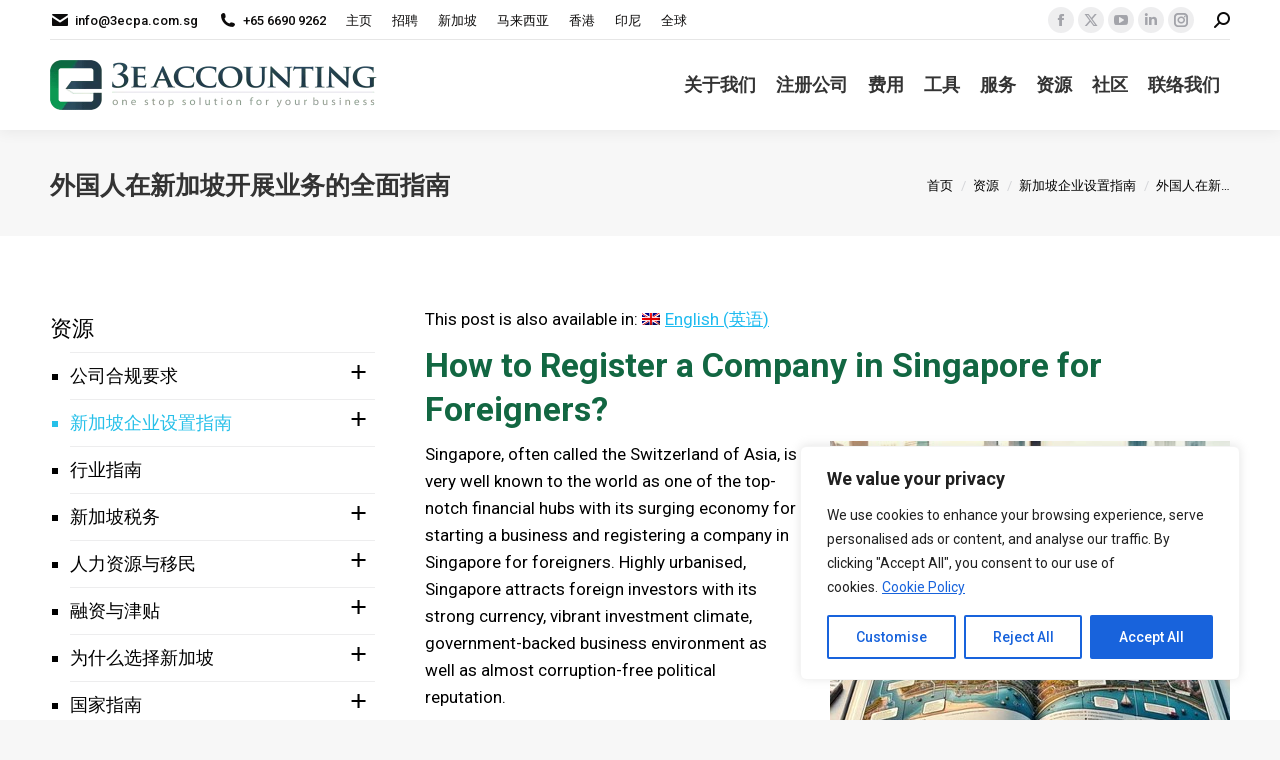

--- FILE ---
content_type: text/html; charset=UTF-8
request_url: https://www.3ecpa.com.sg/zi-yuan/xin-jia-po-qi-ye-she-zhi-zhi-nan/wai-guo-ren-zai-xin-jia-po-kai-zhan-ye-wu-di-quan-mian-zhi-nan/?lang=zh-hans
body_size: 116451
content:
<!DOCTYPE html>
<!--[if !(IE 6) | !(IE 7) | !(IE 8)  ]><!-->
<html lang="zh-hans" prefix="og: https://ogp.me/ns#" class="no-js">
<!--<![endif]-->
<head>
	<meta charset="UTF-8" />
				<meta name="viewport" content="width=device-width, initial-scale=1, maximum-scale=1, user-scalable=0"/>
			<meta name="theme-color" content="#5891e8"/>	<link rel="profile" href="https://gmpg.org/xfn/11" />
		<style>img:is([sizes="auto" i], [sizes^="auto," i]) { contain-intrinsic-size: 3000px 1500px }</style>
	<link rel="alternate" hreflang="en" href="https://www.3ecpa.com.sg/resources/guide-to-setup-singapore-business/a-comprehensive-guideline-for-foreigners-to-start-a-business-in-singapore/" />
<link rel="alternate" hreflang="zh-hans" href="https://www.3ecpa.com.sg/zi-yuan/xin-jia-po-qi-ye-she-zhi-zhi-nan/wai-guo-ren-zai-xin-jia-po-kai-zhan-ye-wu-di-quan-mian-zhi-nan/?lang=zh-hans" />
<link rel="alternate" hreflang="x-default" href="https://www.3ecpa.com.sg/resources/guide-to-setup-singapore-business/a-comprehensive-guideline-for-foreigners-to-start-a-business-in-singapore/" />

<!-- Search Engine Optimization by Rank Math PRO - https://rankmath.com/ -->
<title>如何在新加坡为外国人注册公司</title><style id="perfmatters-used-css">.chaty-tooltip.has-on-hover:after,.chaty-tooltip.has-on-hover:before,.chaty-widget .chaty-i-trigger .chaty-cta-close.chaty-tooltip.chaty-tooltip:hover:after,.chaty-widget .chaty-i-trigger .chaty-cta-close.chaty-tooltip:hover:before,.chaty-widget.chaty-open .chaty-i-trigger .chaty-cta-main.chaty-tooltip:after,.chaty-widget.chaty-open .chaty-i-trigger .chaty-cta-main.chaty-tooltip:before,.chaty-widget.cssas-no-close-button.default-open .chaty-i-trigger,.on-hover-text:empty,[data-hover=""]:after,[data-hover=""]:before{display:none !important;}@keyframes tooltips-vert{to{opacity:1;transform:translate(-50%,0);}}@keyframes tooltips-horz{to{opacity:1;transform:translate(0,-50%);}}@-webkit-keyframes chaty-animation-shockwave{0%{transform:scale(1);box-shadow:0 0 2px rgba(0,0,0,.3),inset 0 0 1px rgba(0,0,0,.3);}95%{box-shadow:0 0 50px transparent,inset 0 0 30px transparent;}100%{transform:scale(2.25);}}@keyframes chaty-animation-shockwave{0%{transform:scale(1);box-shadow:0 0 2px rgba(0,0,0,.3),inset 0 0 1px rgba(0,0,0,.3);}95%{box-shadow:0 0 50px transparent,inset 0 0 30px transparent;}100%{transform:scale(2.25);}}@-webkit-keyframes chaty-animation-blink{0%,100%{opacity:1;}20%{opacity:.5;}}@keyframes chaty-animation-blink{0%,100%{opacity:1;}20%{opacity:.5;}}@-webkit-keyframes chaty-animation-pulse{0%{transform:scale(1);box-shadow:0 2px 2px rgba(0,0,0,.2);border-radius:50%;}100%{transform:scale(1.1);box-shadow:0 2px 2px rgba(0,0,0,.2);border-radius:45%;}}@keyframes chaty-animation-pulse{0%{transform:scale(1);border-radius:50%;}100%{transform:scale(1.1);border-radius:45%;}}@keyframes chaty-animation-sheen{100%,20%{transform:rotateZ(60deg) translate(0,-80px);}}@keyframes chaty-animation-fade{15%,5%{opacity:.25;}10%,100%,20%{opacity:1;}}@keyframes chaty-animation-spin{10%{transform:rotateZ(-20deg);animation-timing-function:ease;}100%,20%{transform:rotateZ(360deg);}}@keyframes chaty-animation-bounce{0%,100%,20%{transform:none;}10%{transform:translateY(-1em);}}@keyframes chaty-animation-waggle{0%{transform:none;}10%{transform:rotateZ(-20deg) scale(1.2);}13%{transform:rotateZ(25deg) scale(1.2);}15%{transform:rotateZ(-15deg) scale(1.2);}17%{transform:rotateZ(15deg) scale(1.2);}20%{transform:rotateZ(-12deg) scale(1.2);}22%{transform:rotateZ(0) scale(1.2);}100%,24%{transform:rotateZ(0) scale(1);}}@keyframes chaty-animation-floating{0%{-webkit-transform:translate3d(0,0,0);transform:translate3d(0,0,0);}50%{-webkit-transform:translate3d(0,-10px,0);transform:translate3d(0,-10px,0);}100%{-webkit-transform:translate3d(0,0,0);transform:translate3d(0,0,0);}}@keyframes rotation{from{transform:rotate(0);}to{transform:rotate(359deg);}}[placeholder]:focus::-webkit-input-placeholder{-webkit-transition:opacity .5s .5s ease;transition:opacity .5s .5s ease;opacity:1 !important;}@font-face{font-display:swap;font-family:"widget_easy_sidebar_menu_widget";src:url("https://www.3ecpa.com.sg/wp-content/cache/min/1/wp-content/plugins/easy-sidebar-menu-widget/assets/css/../../../../../../../../plugins/easy-sidebar-menu-widget/assets/fonts/fontello.eot?35265427");src:url("https://www.3ecpa.com.sg/wp-content/cache/min/1/wp-content/plugins/easy-sidebar-menu-widget/assets/css/../../../../../../../../plugins/easy-sidebar-menu-widget/assets/fonts/fontello.eot?35265427#iefix") format("embedded-opentype"),url("https://www.3ecpa.com.sg/wp-content/cache/min/1/wp-content/plugins/easy-sidebar-menu-widget/assets/css/../../../../../../../../plugins/easy-sidebar-menu-widget/assets/fonts/fontello.woff2?35265427") format("woff2"),url("https://www.3ecpa.com.sg/wp-content/cache/min/1/wp-content/plugins/easy-sidebar-menu-widget/assets/css/../../../../../../../../plugins/easy-sidebar-menu-widget/assets/fonts/fontello.woff?35265427") format("woff"),url("https://www.3ecpa.com.sg/wp-content/cache/min/1/wp-content/plugins/easy-sidebar-menu-widget/assets/css/../../../../../../../../plugins/easy-sidebar-menu-widget/assets/fonts/fontello.ttf?35265427") format("truetype"),url("https://www.3ecpa.com.sg/wp-content/cache/min/1/wp-content/plugins/easy-sidebar-menu-widget/assets/css/../../../../../../../../plugins/easy-sidebar-menu-widget/assets/fonts/fontello.svg?35265427#fontello") format("svg");font-weight:400;font-style:normal;}.widget_easy_sidebar_menu_widget ul{list-style-type:none;}.widget_easy_sidebar_menu_widget .current-menu-item>span>a,.widget_easy_sidebar_menu_widget .current-menu-ancestor>span>a{font-weight:700;}.widget_easy_sidebar_menu_widget li.menu-item{position:relative;margin-top:0;margin-bottom:0;padding:0;border-bottom:1px solid #eee;-webkit-box-sizing:border-box;-moz-box-sizing:border-box;box-sizing:border-box;}.widget_easy_sidebar_menu_widget li.menu-item .link__wrap{position:relative;display:block;}.widget_easy_sidebar_menu_widget li.menu-item a{display:block;padding:8px 0;width:100%;-webkit-box-sizing:border-box;-moz-box-sizing:border-box;box-sizing:border-box;}.widget_easy_sidebar_menu_widget li.menu-item .easy-sidebar-menu-widget-toggler{position:absolute;padding:0;margin:0;top:2px;right:0;width:34px;height:34px;border:1px solid transparent;text-align:center;outline:none;font-size:12px;}.widget_easy_sidebar_menu_widget li.menu-item .easy-sidebar-menu-widget-toggler i{font-family:"widget_easy_sidebar_menu_widget";font-style:normal;font-weight:400;speak:none;color:#555;text-decoration:inherit;width:100%;height:100%;line-height:34px;display:block;-webkit-font-smoothing:antialiased;-moz-osx-font-smoothing:grayscale;}.widget_easy_sidebar_menu_widget li.menu-item .easy-sidebar-menu-widget-toggler i:before{content:"";}.widget_easy_sidebar_menu_widget li.menu-item .easy-sidebar-menu-widget-toggler:hover,.widget_easy_sidebar_menu_widget li.menu-item .easy-sidebar-menu-widget-toggler:focus{background:rgba(239,239,239,.4);border:1px solid #eee;}.widget_easy_sidebar_menu_widget li.menu-item.menu-item-has-children .easy-sidebar-menu-widget-link{padding-right:40px;}.widget_easy_sidebar_menu_widget li.menu-item .sub-menu{display:none;position:relative;}.widget_easy_sidebar_menu_widget li.menu-item .sub-menu li:first-child{border-top:1px solid #eee;}.widget_easy_sidebar_menu_widget li.menu-item .sub-menu li:first-child:before{content:"";position:absolute;left:-8px;top:-8px;width:0;height:0;border-left:5px solid transparent;border-right:5px solid transparent;border-bottom:8px solid #eee;}.widget_easy_sidebar_menu_widget li.menu-item .sub-menu li:last-child{border-bottom:0;}.cmplz-placeholder-parent{height:inherit;}@keyframes cmplz-fadein{from{opacity:0;}to{opacity:1;}}@font-face{font-family:mashsb-font;src:url("[data-uri]") format("truetype");font-weight:400;font-style:normal;font-display:swap;}[class*=" mashicon-"]:hover,[class^=mashicon-]:hover{opacity:.8;}[class*=" mashicon-"],[class^=mashicon-] .icon{display:initial;color:#fff;}[class*=" mashicon-"] .text,[class^=mashicon-] .text{font-family:sans-serif;color:#fff;}[class*=" mashicon-"] .onoffswitch-label,[class^=mashicon-]{font-size:15px;border-radius:0;cursor:pointer;}.mashicon-share:before,[class*=" mashicon-"] .icon:before,[class^=mashicon-] .icon:before{font-family:mashsb-font;font-style:normal;font-weight:400;speak:none;font-size:16px;display:inline-block;text-decoration:inherit;width:1em;margin-right:.7em;text-align:center;font-variant:normal;text-transform:none;margin-top:0;float:left;-webkit-font-smoothing:antialiased;-moz-osx-font-smoothing:grayscale;}.mashicon-facebook .icon:before{content:"";}.mashicon-linkedin .icon:before{content:"";}.mashicon-twitter .icon:before{content:"";}.mashicon-mail .icon:before{content:"";}.mashicon-print .icon:before{content:"";}.mashicon-subscribe .icon:before{content:"";}.mashsb-container{padding-top:10px;padding-bottom:10px;}.mashsb-buttons a{min-width:177px;}.mashsb-box .mashsb-buttons a{padding:13px;margin-right:3px;margin-bottom:3px;float:left;text-decoration:none;text-decoration:none;border:0;}.mashsb-box .mashsb-buttons a:hover{text-decoration:none;}.mashicon-facebook{background:#2d5f9a;}.mashicon-twitter{background:#1a1a1a;}.mashicon-subscribe{background:#fff120;}.mashicon-linkedin{background:#2ba3e1;}.mashicon-mail{background:#888;}.mashicon-print{background:#666;}.mashicon-subscribe .icon,.mashicon-subscribe .text{color:#000;}.mashsb-count{display:block;padding-bottom:0;font-size:43px;font-weight:700;font-family:Helvetica Neue,Helvetica,Arial,sans-serif;color:#ccc;border:#fff solid 0;text-align:center;margin-right:10px;margin-top:10px;float:left;line-height:13px;}.mashsb-sharetext{font-size:11px;font-family:Arial,sans-serif;color:#8a8c8e;}[class*=" mashicon-"],[class^=mashicon-]{position:relative;display:inline-block;}[class*=" mashicon-"] .text,[class^=mashicon-] .text{padding:0;margin:0;}[class*=" mashicon-"] .text:after,[class^=mashicon-] .text:after{line-height:10px;}.mashsb-box{line-height:1;}.mashsb-count>.counts{clear:both;}.onoffswitch2{position:relative;-webkit-user-select:none;-moz-user-select:none;-ms-user-select:none;display:inline-block;float:left;margin-right:3px;margin-bottom:3px;margin-left:0;cursor:pointer;background-color:#c5c5c5;color:#fff;width:42px;height:42px;line-height:42px;text-align:center;}.onoffswitch2:before{content:"-";display:inline-block;font-weight:700;font-size:30px;font-family:arial;vertical-align:super;}@media only screen and (max-width:568px){[class*=" mashicon-"] .text,[class^=mashicon-] .text{text-indent:-9999px;line-height:0;display:block;}[class*=" mashicon-"] .text:after,[class^=mashicon-] .text:after{content:"";text-indent:0;font-size:13px;display:block;}[class*=" mashicon-"],[class^=mashicon-]{text-align:center;}[class*=" mashicon-"] .icon:before,[class^=mashicon-] .icon:before{float:none;margin-right:0;}.mashsb-buttons a{margin-right:3px;margin-bottom:3px;min-width:0;width:41px;}}.mashsb-stretched .mashsb-buttons{display:-webkit-flex;display:-ms-flexbox;display:flex;-webkit-flex-wrap:wrap;-ms-flex-wrap:wrap;flex-wrap:wrap;-webkit-align-items:flex-start;-ms-flex-align:start;align-items:flex-start;}.mashsb-stretched .mashsb-buttons a{-webkit-flex:1 1 auto;-ms-flex:1 1 auto;flex:1 1 auto;min-width:0;box-shadow:0 0;}.mashsb-main .mashsb-buttons .mashsb-noshadow{box-shadow:none;-webkit-box-shadow:none;}.mashsb-main .mashsb-buttons .mashsb-noshadow:hover{box-shadow:none;-webkit-box-shadow:none;}@media only screen
and (min-width: 100px) and (max-width: 460px){[class^="mashicon-"] .text,[class*=" mashicon-"] .text{text-indent:-9999px !important;line-height:0px;display:block;}[class^="mashicon-"] .text:after,[class*=" mashicon-"] .text:after{content:"" !important;text-indent:0;font-size:13px;display:block !important;}[class^="mashicon-"],[class*=" mashicon-"]{width:25%;text-align:center !important;}[class^="mashicon-"] .icon:before,[class*=" mashicon-"] .icon:before{float:none;margin-right:0;}.mashsb-buttons a{margin-right:3px;margin-bottom:3px;min-width:0;width:41px;}}@media only screen
and (min-width: 480px) and (max-width: 568px){[class^="mashicon-"] .text,[class*=" mashicon-"] .text{text-indent:-9999px !important;line-height:0px;display:block;}[class^="mashicon-"] .text:after,[class*=" mashicon-"] .text:after{content:"" !important;text-indent:0;font-size:13px;display:block !important;}[class^="mashicon-"],[class*=" mashicon-"]{width:25%;text-align:center !important;}[class^="mashicon-"] .icon:before,[class*=" mashicon-"] .icon:before{float:none;margin-right:0;}.mashsb-buttons a{margin-right:3px;margin-bottom:3px;min-width:0;width:41px;}}@media only screen and (max-width:480px){div.mashsb-box .mashpv{display:none;}}@media screen{}@media screen{}@font-face{font-display:swap;font-family:icomoon-the7-font;src:url("https://www.3ecpa.com.sg/wp-content/cache/min/1/wp-content/themes/dt-the7/fonts/icomoon-the7-font/../../../../../../../../themes/dt-the7/fonts/icomoon-the7-font/icomoon-the7-font.ttf?wi57p5") format("truetype"),url("https://www.3ecpa.com.sg/wp-content/cache/min/1/wp-content/themes/dt-the7/fonts/icomoon-the7-font/../../../../../../../../themes/dt-the7/fonts/icomoon-the7-font/icomoon-the7-font.woff?wi57p5") format("woff");font-weight:400;font-style:normal;}#page .links-container .icon-portfolio,#page .project-links-container [class*=" icon-portfolio-"],#page .project-links-container [class^=icon-portfolio-],.dt-shortcode-soc-icons [class*=" dt-icon-"],.dt-shortcode-soc-icons [class^=dt-icon-],.soc-ico [class*=" dt-icon-"],.soc-ico [class^=dt-icon-],[class*=" icon-portfolio-"],[class*=icon-im-] span,[class*=" icon-ar-"],[class*=" soc-font-"],[class*=dt-icon-the7],[class*=icomoon-the7-],[class*=the7-mw-],[class^=icon-portfolio-],[class^=icon-im-] span,[class^=icon-ar-],[class^=soc-font-],[class^=dt-icon-the7],[class^=icomoon-the7-],[class^=the7-mw-]{font-family:icomoon-the7-font !important;speak:none;font-style:normal;font-weight:400;font-variant:normal;text-transform:none;line-height:1;-webkit-font-smoothing:antialiased;-moz-osx-font-smoothing:grayscale;}#page .links-container .icon-portfolio:before,#page span[class*=" icon-portfolio-"]:before,#page span[class^=icon-portfolio-]:before,.owl-nav [class*=" icon-"]:before,.owl-nav [class^=icon-ar]:before,[class*=icon-im-] span:before,[class*=the7-mw-]:before,[class^=icon-im-] span:before,[class^=the7-mw-]:before{font-family:inherit !important;margin:0 !important;}.icomoon-the7-font-the7-mail-01:before,.the7-mw-icon-mail-bold:before{content:"";}.icomoon-the7-font-the7-phone-05:before,.the7-mw-icon-phone-bold:before{content:"";}.icomoon-the7-font-icon-gallery-011-2:before,.the7-mw-icon-search-bold:before{content:"󬁑";}.dt-icon-facebook:before,.facebook .soc-font-icon:before,.icomoon-the7-font-facebook:before{content:"";}.dt-icon-instagram:before,.icomoon-the7-font-instagram:before,.instagram .soc-font-icon:before{content:"";}.dt-icon-linkedin:before,.icomoon-the7-font-linkedin:before,.linkedin .soc-font-icon:before{content:"";}.dt-icon-twitter:before,.icomoon-the7-font-twitter:before,.twitter .soc-font-icon:before{content:"";}.dt-icon-you-tube:before,.icomoon-the7-font-youtube:before,.icon-yt:before,.you-tube .soc-font-icon:before{content:"";}.dt-icon-the7-menu-007:before,.the7-mw-icon-dropdown-menu-bold:before{content:"";}.fa-fw{text-align:center;width:1.25em;}@-webkit-keyframes fa-spin{0%{-webkit-transform:rotate(0deg);transform:rotate(0deg);}to{-webkit-transform:rotate(1turn);transform:rotate(1turn);}}@keyframes fa-spin{0%{-webkit-transform:rotate(0deg);transform:rotate(0deg);}to{-webkit-transform:rotate(1turn);transform:rotate(1turn);}}.fa-times:before{content:"";}@font-face{font-family:"Font Awesome 5 Brands";font-style:normal;font-weight:400;font-display:swap;src:url("https://www.3ecpa.com.sg/wp-content/cache/min/1/wp-content/themes/dt-the7/fonts/FontAwesome/css/../../../../../../../../../themes/dt-the7/fonts/FontAwesome/webfonts/fa-brands-400.eot");src:url("https://www.3ecpa.com.sg/wp-content/cache/min/1/wp-content/themes/dt-the7/fonts/FontAwesome/css/../../../../../../../../../themes/dt-the7/fonts/FontAwesome/webfonts/fa-brands-400.eot?#iefix") format("embedded-opentype"),url("https://www.3ecpa.com.sg/wp-content/cache/min/1/wp-content/themes/dt-the7/fonts/FontAwesome/css/../../../../../../../../../themes/dt-the7/fonts/FontAwesome/webfonts/fa-brands-400.woff2") format("woff2"),url("https://www.3ecpa.com.sg/wp-content/cache/min/1/wp-content/themes/dt-the7/fonts/FontAwesome/css/../../../../../../../../../themes/dt-the7/fonts/FontAwesome/webfonts/fa-brands-400.woff") format("woff"),url("https://www.3ecpa.com.sg/wp-content/cache/min/1/wp-content/themes/dt-the7/fonts/FontAwesome/css/../../../../../../../../../themes/dt-the7/fonts/FontAwesome/webfonts/fa-brands-400.ttf") format("truetype");}@font-face{font-family:"Font Awesome 5 Free";font-style:normal;font-weight:400;font-display:swap;src:url("https://www.3ecpa.com.sg/wp-content/cache/min/1/wp-content/themes/dt-the7/fonts/FontAwesome/css/../../../../../../../../../themes/dt-the7/fonts/FontAwesome/webfonts/fa-regular-400.eot");src:url("https://www.3ecpa.com.sg/wp-content/cache/min/1/wp-content/themes/dt-the7/fonts/FontAwesome/css/../../../../../../../../../themes/dt-the7/fonts/FontAwesome/webfonts/fa-regular-400.eot?#iefix") format("embedded-opentype"),url("https://www.3ecpa.com.sg/wp-content/cache/min/1/wp-content/themes/dt-the7/fonts/FontAwesome/css/../../../../../../../../../themes/dt-the7/fonts/FontAwesome/webfonts/fa-regular-400.woff2") format("woff2"),url("https://www.3ecpa.com.sg/wp-content/cache/min/1/wp-content/themes/dt-the7/fonts/FontAwesome/css/../../../../../../../../../themes/dt-the7/fonts/FontAwesome/webfonts/fa-regular-400.woff") format("woff"),url("https://www.3ecpa.com.sg/wp-content/cache/min/1/wp-content/themes/dt-the7/fonts/FontAwesome/css/../../../../../../../../../themes/dt-the7/fonts/FontAwesome/webfonts/fa-regular-400.ttf") format("truetype");}@font-face{font-family:"Font Awesome 5 Free";font-style:normal;font-weight:900;font-display:swap;src:url("https://www.3ecpa.com.sg/wp-content/cache/min/1/wp-content/themes/dt-the7/fonts/FontAwesome/css/../../../../../../../../../themes/dt-the7/fonts/FontAwesome/webfonts/fa-solid-900.eot");src:url("https://www.3ecpa.com.sg/wp-content/cache/min/1/wp-content/themes/dt-the7/fonts/FontAwesome/css/../../../../../../../../../themes/dt-the7/fonts/FontAwesome/webfonts/fa-solid-900.eot?#iefix") format("embedded-opentype"),url("https://www.3ecpa.com.sg/wp-content/cache/min/1/wp-content/themes/dt-the7/fonts/FontAwesome/css/../../../../../../../../../themes/dt-the7/fonts/FontAwesome/webfonts/fa-solid-900.woff2") format("woff2"),url("https://www.3ecpa.com.sg/wp-content/cache/min/1/wp-content/themes/dt-the7/fonts/FontAwesome/css/../../../../../../../../../themes/dt-the7/fonts/FontAwesome/webfonts/fa-solid-900.woff") format("woff"),url("https://www.3ecpa.com.sg/wp-content/cache/min/1/wp-content/themes/dt-the7/fonts/FontAwesome/css/../../../../../../../../../themes/dt-the7/fonts/FontAwesome/webfonts/fa-solid-900.ttf") format("truetype");}@font-face{font-display:swap;font-family:"Defaults";src:url("https://www.3ecpa.com.sg/wp-content/cache/min/1/wp-content/uploads/smile_fonts/Defaults/../../../../../../../uploads/smile_fonts/Defaults/Defaults.eot");src:url("https://www.3ecpa.com.sg/wp-content/cache/min/1/wp-content/uploads/smile_fonts/Defaults/../../../../../../../uploads/smile_fonts/Defaults/Defaults.eot") format("embedded-opentype"),url("https://www.3ecpa.com.sg/wp-content/cache/min/1/wp-content/uploads/smile_fonts/Defaults/../../../../../../../uploads/smile_fonts/Defaults/Defaults.woff") format("woff"),url("https://www.3ecpa.com.sg/wp-content/cache/min/1/wp-content/uploads/smile_fonts/Defaults/../../../../../../../uploads/smile_fonts/Defaults/Defaults.ttf") format("truetype"),url("https://www.3ecpa.com.sg/wp-content/cache/min/1/wp-content/uploads/smile_fonts/Defaults/../../../../../../../uploads/smile_fonts/Defaults/Defaults.svg") format("svg");font-weight:400;font-style:normal;}i[class*="Defaults-"]{font-family:"Defaults";speak:none;font-style:normal;font-weight:400;font-variant:normal;text-transform:none;line-height:1;-webkit-font-smoothing:antialiased;-moz-osx-font-smoothing:grayscale;}.vc_clearfix:after,.vc_column-inner::after,.vc_el-clearfix,.vc_row:after{clear:both;}.vc_row:after,.vc_row:before{content:" ";display:table;}.vc_row{margin-left:-15px;margin-right:-15px;}.vc_col-lg-1,.vc_col-lg-10,.vc_col-lg-11,.vc_col-lg-12,.vc_col-lg-2,.vc_col-lg-3,.vc_col-lg-4,.vc_col-lg-5,.vc_col-lg-6,.vc_col-lg-7,.vc_col-lg-8,.vc_col-lg-9,.vc_col-md-1,.vc_col-md-10,.vc_col-md-11,.vc_col-md-12,.vc_col-md-2,.vc_col-md-3,.vc_col-md-4,.vc_col-md-5,.vc_col-md-6,.vc_col-md-7,.vc_col-md-8,.vc_col-md-9,.vc_col-sm-1,.vc_col-sm-10,.vc_col-sm-11,.vc_col-sm-12,.vc_col-sm-2,.vc_col-sm-3,.vc_col-sm-4,.vc_col-sm-5,.vc_col-sm-6,.vc_col-sm-7,.vc_col-sm-8,.vc_col-sm-9,.vc_col-xs-1,.vc_col-xs-10,.vc_col-xs-11,.vc_col-xs-12,.vc_col-xs-2,.vc_col-xs-3,.vc_col-xs-4,.vc_col-xs-5,.vc_col-xs-6,.vc_col-xs-7,.vc_col-xs-8,.vc_col-xs-9{position:relative;min-height:1px;padding-left:15px;padding-right:15px;box-sizing:border-box;}@media (min-width:768px){.vc_col-sm-1,.vc_col-sm-10,.vc_col-sm-11,.vc_col-sm-12,.vc_col-sm-2,.vc_col-sm-3,.vc_col-sm-4,.vc_col-sm-5,.vc_col-sm-6,.vc_col-sm-7,.vc_col-sm-8,.vc_col-sm-9{float:left;}.vc_col-sm-12{width:100%;}.vc_col-sm-8{width:66.66666667%;}.vc_col-sm-4{width:33.33333333%;}}.vc_pixel_icon,.vc_toggle_size_sm .vc_toggle_icon,i.icon{height:16px;width:16px;}@font-face{font-family:vcpb-plugin-icons;src:url("https://www.3ecpa.com.sg/wp-content/cache/min/1/wp-content/plugins/js_composer/assets/css/../../../../../../../../plugins/js_composer/assets/fonts/vc_icons_v4/fonts/vcpb-plugin-icons.eot?f437vd");src:url("https://www.3ecpa.com.sg/wp-content/cache/min/1/wp-content/plugins/js_composer/assets/css/../../../../../../../../plugins/js_composer/assets/fonts/vc_icons_v4/fonts/vcpb-plugin-icons.eot?f437vd#iefix") format("embedded-opentype"),url("https://www.3ecpa.com.sg/wp-content/cache/min/1/wp-content/plugins/js_composer/assets/css/../../../../../../../../plugins/js_composer/assets/fonts/vc_icons_v4/fonts/vcpb-plugin-icons.ttf?f437vd") format("truetype"),url("https://www.3ecpa.com.sg/wp-content/cache/min/1/wp-content/plugins/js_composer/assets/css/../../../../../../../../plugins/js_composer/assets/fonts/vc_icons_v4/fonts/vcpb-plugin-icons.woff?f437vd") format("woff"),url("https://www.3ecpa.com.sg/wp-content/cache/min/1/wp-content/plugins/js_composer/assets/css/../../../../../../../../plugins/js_composer/assets/fonts/vc_icons_v4/fonts/vcpb-plugin-icons.svg?f437vd#vcpb-plugin-icons") format("svg");font-weight:400;font-style:normal;font-display:swap;}i.icon{display:inline-block;line-height:16px;vertical-align:text-top;margin-left:5px;}#content .wpb_alert p:last-child,#content .wpb_text_column :last-child,#content .wpb_text_column p:last-child,.vc_message_box>p:last-child,.wpb_alert p:last-child,.wpb_text_column :last-child,.wpb_text_column p:last-child{margin-bottom:0;}.wpb_button,.wpb_content_element,ul.wpb_thumbnails-fluid>li{margin-bottom:35px;}.wpb-content-wrapper{margin:0;padding:0;border:none;overflow:unset;display:block;}.vc_row[data-vc-full-width]{transition:opacity .5s ease;overflow:hidden;}.vc_btn3-container{display:block;margin-bottom:21.74px;max-width:100%;}.vc_btn3-container.vc_btn3-inline{display:inline-block;vertical-align:top;}.vc_general.vc_btn3{display:inline-block;margin-bottom:0;text-align:center;vertical-align:middle;cursor:pointer;background-image:none;background-color:transparent;color:#5472d2;border:1px solid transparent;box-sizing:border-box;word-wrap:break-word;-webkit-user-select:none;user-select:none;text-decoration:none;position:relative;top:0;transition:all .2s ease-in-out;line-height:normal;box-shadow:none;font-size:14px;padding:14px 20px;}.vc_general.vc_btn3.active,.vc_general.vc_btn3:active,.vc_general.vc_btn3:focus{outline:0;}.vc_general.vc_btn3:focus,.vc_general.vc_btn3:hover{border:1px solid transparent;text-decoration:none;color:#4868cf;}.vc_btn3.vc_btn3-style-custom{background-image:linear-gradient(rgba(0,0,0,0),rgba(0,0,0,.1) 50%,rgba(0,0,0,.1));filter:progid:DXImageTransform.Microsoft.gradient(startColorstr="#00000000",endColorstr="#1a000000",GradientType=0);background-repeat:repeat-x;background-size:200%;background-position:0 -100%;}.vc_btn3.vc_btn3-style-custom:focus,.vc_btn3.vc_btn3-style-custom:hover{background-position:0 100%;}.vc_btn3.vc_btn3-shape-square{border-radius:0;}.vc_btn3.vc_btn3-size-md{font-size:14px;padding:14px 20px;}.vc_progress_bar .vc_single_bar .vc_bar.animated{animation:progress-bar-stripes 2s linear infinite;}@keyframes progress-bar-stripes{from{background-position:40px 0;}to{background-position:0 0;}}@keyframes load7{0%,100%,80%{box-shadow:0 2.5em 0 -1.3em rgba(235,235,235,.75);}40%{box-shadow:0 2.5em 0 0 rgba(235,235,235,.75);}}@font-face{font-display:swap;font-family:vc_grid_v1;src:url("https://www.3ecpa.com.sg/wp-content/cache/min/1/wp-content/plugins/js_composer/assets/css/../../../../../../../../plugins/js_composer/assets/fonts/vc_grid/vc_grid_v1.eot?-9hbgac");src:url("https://www.3ecpa.com.sg/wp-content/cache/min/1/wp-content/plugins/js_composer/assets/css/../../../../../../../../plugins/js_composer/assets/fonts/vc_grid/vc_grid_v1.eot?#iefix-9hbgac") format("embedded-opentype"),url("https://www.3ecpa.com.sg/wp-content/cache/min/1/wp-content/plugins/js_composer/assets/css/../../../../../../../../plugins/js_composer/assets/fonts/vc_grid/vc_grid_v1.woff?-9hbgac") format("woff"),url("https://www.3ecpa.com.sg/wp-content/cache/min/1/wp-content/plugins/js_composer/assets/css/../../../../../../../../plugins/js_composer/assets/fonts/vc_grid/vc_grid_v1.ttf?-9hbgac") format("truetype"),url("https://www.3ecpa.com.sg/wp-content/cache/min/1/wp-content/plugins/js_composer/assets/css/../../../../../../../../plugins/js_composer/assets/fonts/vc_grid/vc_grid_v1.svg?-9hbgac#vc_grid_v1") format("svg");font-weight:400;font-style:normal;}[class*=" vc_arrow-icon-"],[class^=vc_arrow-icon-]{font-family:vc_grid_v1;speak:none;font-style:normal;font-weight:400;font-variant:normal;text-transform:none;line-height:1;-webkit-font-smoothing:antialiased;-moz-osx-font-smoothing:grayscale;}@keyframes wpb_ttb{0%{transform:translate(0,-10%);opacity:0;filter:alpha(opacity=0);}100%{transform:translate(0,0);opacity:1;filter:alpha(opacity=100);}}@keyframes wpb_btt{0%{transform:translate(0,10%);opacity:0;filter:alpha(opacity=0);}100%{transform:translate(0,0);opacity:1;filter:alpha(opacity=100);}}@keyframes wpb_ltr{0%{transform:translate(-10%,0);opacity:0;filter:alpha(opacity=0);}100%{transform:translate(0,0);opacity:1;filter:alpha(opacity=100);}}@keyframes wpb_rtl{0%{transform:translate(10%,0);opacity:0;filter:alpha(opacity=0);}100%{transform:translate(0,0);opacity:1;filter:alpha(opacity=100);}}@keyframes wpb_appear{0%{transform:scale(.5);opacity:.1;filter:alpha(opacity=10);}100%{transform:scale(1);opacity:1;filter:alpha(opacity=100);}}@keyframes vc_woo-add-cart-load{0%,100%,80%{box-shadow:0 2.5em 0 -1.3em rgba(235,235,235,.75);}40%{box-shadow:0 2.5em 0 0 rgba(235,235,235,.75);}}article,aside,details,figcaption,figure,footer,header,hgroup,nav,section,summary{display:block;}[hidden]{display:none;}*{padding:0;margin:0;}html{font-size:100%;-webkit-text-size-adjust:100%;-ms-text-size-adjust:100%;}a:active,a:focus,a:hover{outline:0;}b,strong{font-weight:700;}dd,dl,menu,ol,ul{list-style:none;}img{border:0;-ms-interpolation-mode:bicubic;}svg:not(:root){overflow:hidden;}figure,form{margin:0;}button,input,select,textarea{font-size:100%;margin:0;vertical-align:baseline;}button,input{line-height:normal;}button,input[type=button],input[type=reset],input[type=submit]{cursor:pointer;-webkit-appearance:button;}button[disabled],input[disabled]{cursor:default;}input[type=checkbox],input[type=radio]{box-sizing:border-box;padding:0;}input[type=search]{-webkit-appearance:textfield;-moz-box-sizing:content-box;-webkit-box-sizing:content-box;box-sizing:content-box;}input[type=search]::-webkit-search-cancel-button,input[type=search]::-webkit-search-decoration{-webkit-appearance:none;}button::-moz-focus-inner,input::-moz-focus-inner{border:0;padding:0;}@-webkit-keyframes slide-in-message{0%{opacity:0;-webkit-transform:translate3d(600px,-50%,0);transform:translate3d(600px,-50%,0);}50%{opacity:0;-webkit-transform:translate3d(-200px,-50%,0);transform:translate3d(-200px,-50%,0);}100%{opacity:1;-webkit-transform:translate3d(-400px,-50%,0);transform:translate3d(-400px,-50%,0);}}@keyframes slide-in-message{0%{opacity:0;-webkit-transform:translate3d(600px,-50%,0);transform:translate3d(600px,-50%,0);}50%{opacity:0;-webkit-transform:translate3d(-200px,-50%,0);transform:translate3d(-200px,-50%,0);}100%{opacity:1;-webkit-transform:translate3d(-400px,-50%,0);transform:translate3d(-400px,-50%,0);}}@-webkit-keyframes slide-out-message{0%{opacity:1;-webkit-transform:translate3d(-400px,-50%,0);transform:translate3d(-400px,-50%,0);}50%{opacity:0;-webkit-transform:translate3d(-100px,-50%,0);transform:translate3d(-100px,-50%,0);}100%{opacity:0;-webkit-transform:translate3d(800px,-50%,0);transform:translate3d(800px,-50%,0);}}@keyframes slide-out-message{0%{opacity:1;-webkit-transform:translate3d(-400px,-50%,0);transform:translate3d(-400px,-50%,0);}50%{opacity:0;-webkit-transform:translate3d(-100px,-50%,0);transform:translate3d(-100px,-50%,0);}100%{opacity:0;-webkit-transform:translate3d(800px,-50%,0);transform:translate3d(800px,-50%,0);}}.owl-carousel .animated:not(.elementor-element){animation-duration:var(--transition-speed,1000ms);animation-fill-mode:both;}@keyframes fadeOut{0%{opacity:1;}100%{opacity:0;}}.pswp{display:none;position:absolute;width:100%;height:100%;left:0;top:0;-ms-touch-action:none;touch-action:none;z-index:9500;-webkit-text-size-adjust:100%;-webkit-backface-visibility:hidden;outline:0;}.pswp::after,.pswp::before{content:" ";display:table;}.pswp *{-webkit-box-sizing:border-box;box-sizing:border-box;}.pswp img{max-width:none;}.pswp__bg{position:absolute;left:0;top:0;width:100%;height:100%;background:#000;opacity:0;-webkit-transform:translateZ(0);transform:translateZ(0);-webkit-backface-visibility:hidden;will-change:opacity;}.pswp__scroll-wrap{position:absolute;left:0;top:0;width:100%;height:100%;overflow:hidden;}.pswp__container,.pswp__zoom-wrap{-ms-touch-action:none;touch-action:none;position:absolute;left:0;right:0;top:0;bottom:0;-webkit-backface-visibility:hidden;}.pswp__container,.pswp__img{-webkit-user-select:none;-moz-user-select:none;-ms-user-select:none;user-select:none;-webkit-tap-highlight-color:transparent;-webkit-touch-callout:none;}.pswp__bg{-webkit-transition:opacity 333ms cubic-bezier(.4,0,.22,1);transition:opacity 333ms cubic-bezier(.4,0,.22,1);}.pswp__item{position:absolute;left:0;right:0;top:0;bottom:0;overflow:hidden;}.pswp__caption .pswp__caption__center{text-align:center;}.pswp__caption h5{color:#fff;margin-bottom:5px;}.pswp button.pswp__button{height:1.5em;width:1.5em;margin-top:-.75em;background:0 0 !important;opacity:.5;}.pswp button.pswp__button:before{display:block;width:100%;height:100%;content:"";background-color:#fff !important;}.pswp .pswp__top-bar button.pswp__button{height:26px;width:26px;margin-top:-13px;top:50%;margin-right:15px;}.pswp button.pswp__button:focus,.pswp button.pswp__button:hover{opacity:1;}.pswp .pswp__button:active{opacity:.9;}.pswp button.pswp__button--close{margin-right:15px;}.pswp button.pswp__button--close:before{-webkit-mask:url("https://www.3ecpa.com.sg/wp-content/themes/dt-the7/css/../images/x-lg.svg");mask-image:url("https://www.3ecpa.com.sg/wp-content/themes/dt-the7/css/../images/x-lg.svg");-webkit-mask-repeat:no-repeat;mask-repeat:no-repeat;-webkit-mask-position:right center;mask-position:right center;-webkit-mask-size:26px;mask-size:26px;}.pswp__button--share:before{-webkit-mask:url("https://www.3ecpa.com.sg/wp-content/themes/dt-the7/css/../images/the7-share-fill.svg");mask-image:url("https://www.3ecpa.com.sg/wp-content/themes/dt-the7/css/../images/the7-share-fill.svg");-webkit-mask-repeat:no-repeat;mask-repeat:no-repeat;-webkit-mask-position:right center;mask-position:right center;}.pswp .pswp__button--arrow--left:before,.pswp .pswp__button--arrow--right:before{position:static;display:flex;justify-content:center;align-items:center;width:1.5em;height:1.5em;}.pswp button.pswp__button.pswp__button--arrow--left:before{background-image:none !important;-webkit-mask:url("https://www.3ecpa.com.sg/wp-content/themes/dt-the7/css/../images/the7-chevron-left.svg");mask-image:url("https://www.3ecpa.com.sg/wp-content/themes/dt-the7/css/../images/the7-chevron-left.svg");-webkit-mask-repeat:no-repeat;mask-repeat:no-repeat;-webkit-mask-position:right center;mask-position:right center;}.pswp button.pswp__button.pswp__button--arrow--right:before{background-image:none !important;-webkit-mask:url("https://www.3ecpa.com.sg/wp-content/themes/dt-the7/css/../images/the7-chevron-right.svg");mask-image:url("https://www.3ecpa.com.sg/wp-content/themes/dt-the7/css/../images/the7-chevron-right.svg");-webkit-mask-repeat:no-repeat;mask-repeat:no-repeat;-webkit-mask-position:right center;mask-position:right center;}.pswp .pswp__share-tooltip,.pswp .pswp__share-tooltip a:first-child,.pswp .pswp__share-tooltip a:last-child{border-radius:0;}.pswp .pswp__share-tooltip a{display:none;color:#222;}.pswp .pswp__share-tooltip a svg{fill:#222;}.pswp__share-tooltip a:hover{color:#fff !important;text-decoration:none;}.pswp__share-tooltip a:hover svg{fill:#fff;}.pswp__share-tooltip a svg{min-width:15px;margin-right:5px;}.pswp__share-tooltip:before{content:"";display:block;width:0;height:0;position:absolute;top:-12px;right:15px;border:6px solid transparent;border-bottom-color:#fff;-webkit-pointer-events:none;-moz-pointer-events:none;pointer-events:none;}.pswp__button{position:relative;background:0 0;cursor:pointer;overflow:visible;-webkit-appearance:none;display:block;border:0;padding:0;margin:0;float:right;opacity:.75;-webkit-transition:opacity .2s;transition:opacity .2s;-webkit-box-shadow:none;box-shadow:none;}.pswp__button:focus,.pswp__button:hover{opacity:1;}.pswp__button:active{outline:0;opacity:.9;}.pswp__button::-moz-focus-inner{padding:0;border:0;}.pswp__button,.pswp__button--arrow--left:before,.pswp__button--arrow--right:before{width:44px;height:44px;}.pswp__button--fs{display:none;}.pswp__button--zoom{display:none;}.pswp__button--arrow--left,.pswp__button--arrow--right{background:0 0;top:50%;margin-top:-50px;width:70px;height:100px;position:absolute;}.pswp__button--arrow--left{left:0;}.pswp__button--arrow--right{right:0;}.pswp__button--arrow--left:before,.pswp__button--arrow--right:before{content:"";top:35px;background-color:rgba(0,0,0,.3);height:30px;width:32px;position:absolute;}.pswp__button--arrow--left:before{left:6px;}.pswp__button--arrow--right:before{left:0;right:6px;}.pswp__counter,.pswp__share-modal{-webkit-user-select:none;-moz-user-select:none;-ms-user-select:none;user-select:none;}.pswp__share-modal{display:block;background:rgba(0,0,0,.5);width:100%;height:100%;top:0;left:0;padding:10px;position:absolute;z-index:1600;opacity:0;-webkit-transition:opacity .25s ease-out;transition:opacity .25s ease-out;-webkit-backface-visibility:hidden;will-change:opacity;}.pswp__share-modal--hidden{display:none;}.pswp__share-tooltip{min-width:150px;z-index:1620;position:absolute;background:#fff;top:56px;border-radius:2px;display:block;width:auto;right:44px;-webkit-box-shadow:0 2px 5px rgba(0,0,0,.25);box-shadow:0 2px 5px rgba(0,0,0,.25);-webkit-transform:translateY(6px);-ms-transform:translateY(6px);transform:translateY(6px);-webkit-transition:-webkit-transform .25s;transition:transform .25s;-webkit-backface-visibility:hidden;will-change:transform;}.pswp__share-tooltip a{display:block;padding:8px 12px;color:#000;text-decoration:none;font-size:14px;line-height:18px;}.pswp__share-tooltip a:first-child{border-radius:2px 2px 0 0;}.pswp__share-tooltip a:last-child{border-radius:0 0 2px 2px;}.pswp__counter{position:absolute;left:0;top:0;height:44px;font-size:13px;line-height:44px;color:#fff;opacity:.75;padding:0 10px;}.pswp__caption{position:absolute;left:0;bottom:0;width:100%;min-height:44px;}.pswp__caption__center{text-align:left;max-width:420px;margin:0 auto;font-size:13px;padding:10px;line-height:20px;color:#ccc;}.pswp__preloader{width:44px;height:44px;position:absolute;top:0;left:50%;margin-left:-22px;opacity:0;-webkit-transition:opacity .25s ease-out;transition:opacity .25s ease-out;will-change:opacity;direction:ltr;}.pswp__preloader__icn{width:20px;height:20px;margin:12px;}@media screen and (max-width:1024px){.pswp__preloader{position:relative;left:auto;top:auto;margin:0;float:right;}}@-webkit-keyframes clockwise{0%{-webkit-transform:rotate(0deg);transform:rotate(0deg);}100%{-webkit-transform:rotate(360deg);transform:rotate(360deg);}}@keyframes clockwise{0%{-webkit-transform:rotate(0deg);transform:rotate(0deg);}100%{-webkit-transform:rotate(360deg);transform:rotate(360deg);}}@-webkit-keyframes donut-rotate{0%,100%{-webkit-transform:rotate(0);transform:rotate(0);}50%{-webkit-transform:rotate(-140deg);transform:rotate(-140deg);}}@keyframes donut-rotate{0%,100%{-webkit-transform:rotate(0);transform:rotate(0);}50%{-webkit-transform:rotate(-140deg);transform:rotate(-140deg);}}.pswp__ui{-webkit-font-smoothing:auto;visibility:visible;opacity:1;z-index:1550;}.pswp__top-bar{position:absolute;left:0;top:0;height:44px;width:100%;}.pswp--has_mouse .pswp__button--arrow--left,.pswp--has_mouse .pswp__button--arrow--right,.pswp__caption,.pswp__top-bar{-webkit-backface-visibility:hidden;will-change:opacity;-webkit-transition:opacity 333ms cubic-bezier(.4,0,.22,1);transition:opacity 333ms cubic-bezier(.4,0,.22,1);}.pswp__caption,.pswp__top-bar{background-color:rgba(0,0,0,.5);}.pswp__ui--hidden .pswp__button--arrow--left,.pswp__ui--hidden .pswp__button--arrow--right,.pswp__ui--hidden .pswp__caption,.pswp__ui--hidden .pswp__top-bar{opacity:.001;}.content .elementor-nav-menu,.content .elementor-nav-menu ul{margin:0;}.masthead{-ms-grid-column:1;-ms-grid-row:1;grid-area:header;}.floating-navigation-below-slider .masthead{-ms-grid-column:1;-ms-grid-row:2;}.side-header-v-stroke.masthead,.side-header.masthead{-ms-grid-column:1;grid-area:header-side;}.page-title{-ms-grid-column:1;-ms-grid-row:3;grid-area:title;}#main{-ms-grid-column:1;-ms-grid-row:5;grid-area:main;}.footer{-ms-grid-column:1;-ms-grid-row:6;grid-area:footer;}.content,.sidebar,.wf-cell,.wf-usr-cell,.wf-wrap,.wpb_row{box-sizing:border-box;}.footer .widget,.wf-cell,.wf-usr-cell{display:inline-block;vertical-align:top;padding:0 22px;}.wf-1-2,.wf-2-4,.wf-span-6{width:50%;}.wf-1-5{width:20%;}.wf-1-6,.wf-span-2{width:16.6667%;}.wf-float-left{float:left;}.wf-float-right{float:right;}.wf-container{font-size:0;line-height:0;word-spacing:-4px;margin:0 -22px;padding:0;}.wf-wrap{max-width:100%;padding:0 44px;margin:0 auto;}.content-right.fancy-header .hgroup,.title-left .breadcrumbs,.title-right .hgroup{text-align:right;}.fancy-header .hgroup,.page-title .hgroup{overflow:hidden;}.title-left .breadcrumbs{float:right;}.breadcrumbs li:first-child:before,.fancy-header .breadcrumbs li:first-child:before{content:"";}.breadcrumbs li:before,.fancy-header .breadcrumbs li:before{position:absolute;left:0;top:0;width:15px;height:13px;content:"/";opacity:.5;text-align:left;z-index:3;}.breadcrumbs li:before{opacity:1;}.page-title{display:-ms-flexbox;display:-ms-flex;display:flex;}.fancy-title-head,.page-title-head{max-width:100%;}.page-title .wf-wrap{position:relative;}.page-title .wf-wrap:after{position:absolute;width:100%;bottom:0;content:"";}.page-title.disabled-bg .wf-wrap:after,.page-title.full-width-line .wf-wrap:after,.page-title.gradient-bg .wf-wrap:after,.page-title.solid-bg .wf-wrap:after,.page-title.transparent-bg .wf-wrap:after{display:none;}.fancy-header>.wf-wrap,.page-title>.wf-wrap{display:-ms-flexbox;display:-ms-flex;display:flex;-ms-align-items:center;-ms-flex-align:center;align-items:center;box-sizing:border-box;}.title-left>.wf-wrap,.title-right>.wf-wrap{-ms-flex-pack:space-between;-ms-justify-content:space-between;justify-content:space-between;}.page-title h1,.page-title h2{margin:0;}.page-title .wf-container-title,.page-title.full-width-line{border-bottom:1px solid;}.breadcrumbs{list-style:none;}.breadcrumbs li{position:relative;display:inline-block;padding-left:12px;margin-left:8px;}.breadcrumbs li:first-child{padding-left:0;margin-left:0;background:0 0 !important;}.breadcrumbs li a,.fancy-header .breadcrumbs li a{color:inherit;}.breadcrumbs a{text-decoration:none;}.breadcrumbs a:hover{text-decoration:underline;}@keyframes anim-effect-boris{0%{transform:scale(0);}25%,50%{opacity:1;}to{opacity:0;transform:scale(1);}}@keyframes dt-spin{0%{opacity:1;}100%{opacity:1;transform:rotate(360deg);}}@keyframes dt-posts-loader-rotation{0%{transform:rotate(0deg);}100%{transform:rotate(359deg);}}.sidebar{position:relative;z-index:9;}.sidebar .sidebar-content{box-sizing:border-box;}.sidebar-left .sidebar.bg-under-widget,.sidebar-left .sidebar.solid-bg,.sidebar-right .sidebar.bg-under-widget,.sidebar-right .sidebar.solid-bg{border:none;}.sidebar-left .sidebar.bg-under-widget,.sidebar-left .sidebar.solid-bg{padding-right:0;}.sidebar-left .wf-wrap:after,.sidebar-left .wf-wrap:before,.sidebar-right .wf-wrap:after,.sidebar-right .wf-wrap:before{content:"";display:table;}.sidebar-divider-off #sidebar{border:none;}.sidebar .widget,.sidebar-content .widget{padding:0;}.bg-under-widget .sidebar-content .widget,.sidebar.bg-under-widget .widget,.solid-bg.sidebar-content .widget{margin-bottom:0;padding:25px;}.sidebar.solid-bg .widget,.solid-bg .sidebar-content .widget,.solid-bg.sidebar-content .widget{padding-left:25px;padding-right:25px;}.sidebar .widget-divider-off .widget,.sidebar-content.widget-divider-off .widget,.solid-bg.sidebar-content .widget{border-top:none;}.bg-under-widget .sidebar-content .widget:first-child,.elementor-widget-sidebar .widget:first-child,.sidebar.bg-under-widget .widget:first-child,.solid-bg.sidebar-content .widget:first-child{margin-top:0;}.content .sidebar-content:not(.solid-bg):not(.bg-under-widget) .widget:first-child,.elementor-widget-sidebar .widget:first-child,.sidebar:not(.solid-bg):not(.bg-under-widget) .widget:first-child{padding-top:0;}.elementor-widget-sidebar .widget:first-child,.sidebar .widget:first-child,.sidebar-content .widget:first-child{border-top:none;}.footer .widget{margin-bottom:30px;}.widget:after,.widget:before{content:"";display:table;clear:both;}.content .widget ul{list-style:none;}.widget-title{margin-bottom:15px;clear:both;}.widget .soc-ico:not(:last-child){padding:0px 0 10px;}.content .menu,.custom-menu .widget_pages>ul,.menu{margin:0;padding:0 0 0px;}.menu li,.qts-lang-menu li,.widget_pages li{display:block;position:relative;margin:9px 0 0;padding:10px 0 0;}.custom-menu>li:first-child,.menu>li:first-child,.qts-lang-menu li:first-child,.widget_pages>ul>li:first-child{border:none !important;margin-top:0;padding-top:0;}.custom-menu a,.menu a,.widget_pages a{text-decoration:none;}.widget_nav_menu a{display:inline-block;}.widget_nav_menu a:hover{text-decoration:none;}div[class*=elementor-widget-wp-widget-] ul{list-style:none;}.content .custom-menu li ul,.content .menu li ul,.content .widget_pages li ul,.custom-menu li ul,.menu li ul,.widget_pages li ul{margin-left:20px;}.content .searchform,.widget .searchform{position:relative;}.content .searchform input,.widget .searchform input{padding-right:30px;}.content .searchform .submit,.widget .searchform .submit,.widget .searchsubmit{position:absolute;top:0;display:-ms-flexbox;display:-ms-flex;display:flex;-ms-align-items:center;-ms-flex-align:center;align-items:center;-ms-flex-pack:center;-ms-justify-content:center;justify-content:center;right:11px;width:20px;height:100%;padding:0;text-decoration:none;}.content .searchform .submit:hover,.widget .searchform .submit:hover,.widget .searchsubmit:hover{opacity:.7;cursor:pointer;}.content .searchform .submit svg,.widget .searchform .submit svg,.widget .searchsubmit svg{width:16px;}.st-accordion li>a:hover,.textwidget a{text-decoration:none;}.textwidget img{max-width:100%;height:auto;}.textwidget *{max-width:100%;}.textwidget input{width:100%;}.textwidget p:last-child{margin-bottom:0;}body{overflow-x:hidden;}div[data-pagination-mode=load-more]{overflow-anchor:none;}h1,h2,h3,h4,h5,h6{margin-bottom:10px;clear:both;}a:hover,h1 a,h2 a,h3 a,h4 a,h5 a,h6 a{text-decoration:none;}p{margin-bottom:10px;}a{text-decoration:underline;}.content ol,.content ul{margin:0 0 10px 20px;}.content .widget ol,.content .widget ul{margin:0 0 0px 0px;}.content ul{list-style:disc;}.content ol{list-style-type:decimal;}.post .rollover,.post .rollover-video:not(.ts-slide),.post img,.single-postlike img,img[class*=align],img[class*=wp-image-],img[class*=attachment-]{max-width:100%;height:auto;}.alignright{float:right;margin:0 0 10px 30px;}#footer .alignright,#sidebar .alignright{margin-left:20px;}.aligncenter{display:block;margin:0 auto 10px;}.alignnone{float:none;margin:0 auto 10px;}.gap,.gap-10,.gap-20,.gap-30,.gap-40,.hr-thick,.hr-thin,.vc_empty_space{clear:both;}.assistive-text{position:absolute !important;clip:rect(1px,1px,1px,1px);}#main-nav:before,#top-bar:before,.header-bottom-bar:before,.layout-list .post:before,.wf-container:before{content:"";display:table;}#main-nav:after,#top-bar:after,.header-bottom-bar:after,.layout-list .post:after,.wf-container:after{content:"";display:table;clear:both;}#page{position:relative;overflow:hidden;}.main-gradient{display:none;}#main{padding:50px 0;}embed,iframe,object,video{max-width:100%;}.screen-reader-text{clip:rect(1px,1px,1px,1px);height:1px;overflow:hidden;position:absolute !important;width:1px;}#page .skip-link{background-color:#f1f1f1;box-shadow:0 0 1px 1px rgba(0,0,0,.2);color:#21759b;display:block;font-size:14px;font-weight:700;left:-9999em;outline:0;padding:15px 23px 14px;text-decoration:none;text-transform:none;top:-9999em;}#page .skip-link:focus{left:30px;top:15px;height:auto;width:auto;clip:unset !important;z-index:9;}.widget_search input[type=text].searchform-s,.woocommerce div.elementor .the7-elementor-widget form.cart table.variations td.value select,.wpcf7-number,input[type=text]:not(.elementor-field):not(.searchform-s),input[type=search]:not(.elementor-field),input[type=tel]:not(.elementor-field),input[type=url]:not(.elementor-field),input[type=email]:not(.elementor-field),input[type=number]:not(.elementor-field),input[type=date]:not(.elementor-field),input[type=range]:not(.elementor-field),input[type=password]:not(.elementor-field),select:not(.elementor-field):not(.elementor-field-textual),textarea:not(.elementor-field){margin-bottom:10px;border-style:var(--the7-form-border);box-sizing:border-box;}input[type=button]{outline:0;}input[type=text],input[type=tel],input[type=url],input[type=email],input[type=number],input[type=date],input[type=range],input[type=password],textarea{-webkit-appearance:none;-moz-appearance:none;-ms-appearance:none;appearance:none;outline:0;}#main .gform_wrapper .gform_footer input.button,#main .gform_wrapper .gform_footer input[type=submit],#main-slideshow .tp-button,.dt-btn,.dt-form button,.mc4wp-form input[type=submit],.nsu-submit,.post-password-form input[type=submit],.tml-submit-wrap input[type=submit],.woocommerce-widget-layered-nav-dropdown__submit,a.button,button.button,div.mc4wp-form button[type=submit],form.mc4wp-form input[type=submit],input[type=button],input[type=reset],input[type=submit]{position:relative;display:inline-flex;align-items:center;justify-content:center;text-decoration:none;white-space:nowrap;-webkit-tap-highlight-color:transparent;}#main .gform_wrapper .gform_footer input.button:hover,#main .gform_wrapper .gform_footer input[type=submit]:hover,#main-slideshow .tp-button:hover,.dt-btn:hover,.dt-form button:hover,.mc4wp-form input[type=submit]:hover,.nsu-submit:hover,.post-password-form input[type=submit]:hover,.tml-submit-wrap input[type=submit]:hover,.woocommerce-widget-layered-nav-dropdown__submit:hover,a.button:hover,button.button:hover,div.mc4wp-form button[type=submit]:hover,form.mc4wp-form input[type=submit]:hover,input[type=button]:hover,input[type=reset]:hover,input[type=submit]:hover{text-decoration:none;}.mc4wp-form input[type=submit],.woocommerce-widget-layered-nav-dropdown__submit,button.button,input[type=button],input[type=reset]{border:none;}.soc-ico{overflow:hidden;}.masthead .mega-menu-widgets .soc-ico a,.soc-ico a{position:relative;display:-ms-inline-flexbox;display:-ms-inline-flex;display:inline-flex;-ms-align-items:center;-ms-flex-align:center;align-items:center;-ms-flex-pack:center;-ms-justify-content:center;justify-content:center;margin:2px;width:26px;height:26px;line-height:26px;text-align:center;border-radius:50%;box-sizing:border-box;text-decoration:none;}.masthead .mega-menu-widgets .soc-ico a .soc-font-icon,.soc-ico a .soc-font-icon{position:relative;z-index:1;font-size:16px;}.soc-ico a:after,.soc-ico a:before{position:absolute;top:0;left:0;width:26px;height:26px;content:"";border-radius:inherit;transition:opacity .15s linear;}.dt-shortcode-icon .icon-inner:before,.dt-shortcode-icon:not(.dt-icon-hover-off):hover .icon-inner:after,.dt-shortcode-icon:not(.dt-icon-hover-off):hover:after,.dt-shortcode-soc-icons a:before,.dt-shortcode-soc-icons a:hover:after,.soc-ico a:before,.soc-ico a:hover:after{opacity:1;}.dt-shortcode-icon:hover .icon-inner:before,.dt-shortcode-icon:hover:before,.dt-shortcode-icon:not(:hover) .icon-inner:after,.dt-shortcode-icon:not(:hover):after,.dt-shortcode-soc-icons a:hover:before,.dt-shortcode-soc-icons a:not(:hover):after,.soc-ico a:hover:before,.soc-ico a:not(:hover):after{transition-delay:.1s;}.dt-shortcode-icon .icon-inner:after,.dt-shortcode-icon:after,.dt-shortcode-icon:hover:before,.dt-shortcode-icon:not(.dt-icon-hover-off):hover .icon-inner:before,.dt-shortcode-icon:not(.dt-icon-hover-off):hover:before,.dt-shortcode-soc-icons a:after,.dt-shortcode-soc-icons a:hover:before,.soc-ico a:after,.soc-ico a:hover:before{opacity:0;}@keyframes rotate{100%{transform:rotate(360deg);}}#bottom-bar .soc-ico a:hover,#top-bar .soc-ico a:hover,.soc-ico a,.soc-ico a:hover{text-decoration:none;}#footer .soc-ico a:hover .soc-font-icon,#main .soc-ico a:hover .soc-font-icon{color:#fff;}@keyframes fadeInFromNone{0%{visibility:hidden;opacity:0;}1%{visibility:visible;opacity:0;}100%{visibility:visible;opacity:1;}}@media all and (-ms-high-contrast:none){.popup-search-wrap{box-shadow:0px 0px 4px rgba(0,0,0,.2);}}.masthead{position:relative;z-index:102;box-sizing:border-box;}.masthead:not(.side-header){display:-ms-flexbox;-ms-flex-direction:column;}.floating-navigation-below-slider.transparent .masthead:not(#phantom):not(.no-slider){transform:translateY(-100%);}.hidden-header:not(.sticky-header):not(.overlay-navigation) .masthead:not(#phantom):not(.sticky-on):not(.sticky-mobile-on) .header-bar,.hidden-header:not(.sticky-header):not(.overlay-navigation) .masthead:not(#phantom):not(.sticky-on):not(.sticky-mobile-on) .mobile-header-bar,.hidden-header:not(.sticky-header):not(.overlay-navigation) .masthead:not(#phantom):not(.sticky-on):not(.sticky-mobile-on) .top-bar{display:none;}.responsive-off.transparent:not(.photo-scroller-album):not(.phantom-sticky) .masthead:not(.side-header){position:absolute;width:100%;z-index:102;}.top-bar{position:relative;display:-ms-flexbox;display:-ms-flex;display:flex;margin-top:0;box-sizing:border-box;}.top-bar-bg,.top-bar:after{position:absolute;bottom:0;left:0;width:100%;height:100%;content:"";box-sizing:content-box;}.top-bar:after{height:1px;}.transparent .masthead:not(#phantom):not(.sticky-on):not(.sticky-mobile-on):not(.sticky-top-line-on) .top-bar-line-hide.top-bar:after{display:none;}.top-bar-bg,.top-bar.full-width-line:after{padding:0 1000px;margin-left:-1000px;}.top-bar>.mini-widgets{display:-ms-flexbox;display:-ms-flex;display:flex;-ms-align-items:center;-ms-flex-align:center;align-items:center;-ms-flex:1 1 auto;flex:1 1 auto;-ms-justify-content:flex-start;justify-content:flex-start;-ms-flex-pack:start;-ms-flex-flow:row wrap;flex-flow:row wrap;}.top-bar .mini-widgets.right-widgets,.top-bar .mini-widgets:last-child{-ms-justify-content:flex-end;justify-content:flex-end;-ms-flex-pack:end;}.top-bar *{font-size:inherit;line-height:inherit;}.top-bar .sub-nav{z-index:1003;}.top-bar .sub-nav a:hover,.top-bar a,.top-bar a:hover{text-decoration:none;}.top-bar .mini-login a:hover,.top-bar .mini-search .submit:hover,.top-bar a:hover{text-decoration:none;opacity:.7;}.top-bar .shopping-cart-inner a:hover,.top-bar .soc-ico a:hover,.top-bar .sub-nav li a:hover{opacity:1;}.branding{line-height:0;font-size:0;}.branding>a{display:block;}.branding a img,.branding img{max-width:100%;height:auto;}.branding .mobile-desktop-logo,.branding .mobile-logo,.phantom-sticky .side-header .branding .mobile-logo{display:none;}.responsive-off .masthead .hide-on-desktop{visibility:hidden;position:absolute;left:-9999px;}.responsive-off .masthead .hide-on-desktop.display-none{display:none;}.masthead .mini-widgets>*,.masthead .mobile-mini-widgets>*{display:inline-block;margin-left:10px;margin-right:10px;}.masthead.side-header:not(.masthead-mobile-header) .mini-widgets>*,.masthead.side-header:not(.masthead-mobile-header) .mobile-mini-widgets>*{margin:5px 20px 5px 0;}.masthead.side-header.h-center .mini-widgets>*,.masthead.side-header.h-center .mobile-mini-widgets>*{margin-left:10px;margin-right:10px;}.dt-mobile-header .mobile-mini-widgets-in-menu>*{margin:5px 20px 5px 0;}.masthead:not(.side-header) .mini-widgets>.first,.masthead:not(.side-header) .mini-widgets>:first-child,.masthead:not(.side-header) .mobile-mini-widgets>.first,.masthead:not(.side-header) .mobile-mini-widgets>:first-child,.side-header .top-bar .mini-widgets>.first,.side-header .top-bar .mini-widgets>:first-child,.side-header .top-bar .mobile-mini-widgets>.first,.side-header .top-bar .mobile-mini-widgets>:first-child,.side-header-h-stroke .mini-widgets>.first,.side-header-h-stroke .mini-widgets>:first-child,.side-header-h-stroke .mobile-mini-widgets>.first,.side-header-h-stroke .mobile-mini-widgets>:first-child{margin-left:0;}.masthead:not(.side-header) .mini-widgets>.last,.masthead:not(.side-header) .mini-widgets>:last-child,.masthead:not(.side-header) .mobile-mini-widgets>.last,.masthead:not(.side-header) .mobile-mini-widgets>:last-child,.side-header .top-bar .mini-widgets>.last,.side-header .top-bar .mini-widgets>:last-child,.side-header .top-bar .mobile-mini-widgets>.last,.side-header .top-bar .mobile-mini-widgets>:last-child,.side-header-h-stroke .mini-widgets>.last,.side-header-h-stroke .mini-widgets>:last-child,.side-header-h-stroke .mobile-mini-widgets>.last,.side-header-h-stroke .mobile-mini-widgets>:last-child{margin-right:0;}.masthead .mobile-header-bar .mini-widgets>*,.masthead .mobile-header-bar .mobile-mini-widgets>*,.masthead-mobile-header .mini-widgets>*,.masthead-mobile-header .mobile-mini-widgets>*,.side-header-h-stroke .mobile-header-bar .mini-widgets>*,.side-header-h-stroke .mobile-header-bar .mobile-mini-widgets>*{margin:0 10px;}.masthead .mobile-header-bar .mini-widgets>.first,.masthead .mobile-header-bar .mini-widgets>:first-child,.masthead .mobile-header-bar .mobile-mini-widgets>.first,.masthead .mobile-header-bar .mobile-mini-widgets>:first-child,.masthead-mobile-header .mini-widgets>.first,.masthead-mobile-header .mini-widgets>:first-child,.masthead-mobile-header .mobile-mini-widgets>.first,.masthead-mobile-header .mobile-mini-widgets>:first-child,.side-header-h-stroke .mobile-header-bar .mini-widgets>.first,.side-header-h-stroke .mobile-header-bar .mini-widgets>:first-child,.side-header-h-stroke .mobile-header-bar .mobile-mini-widgets>.first,.side-header-h-stroke .mobile-header-bar .mobile-mini-widgets>:first-child{margin-left:10px;}.masthead .mobile-header-bar .mini-widgets>.last,.masthead .mobile-header-bar .mini-widgets>:last-child,.masthead .mobile-header-bar .mobile-mini-widgets>.last,.masthead .mobile-header-bar .mobile-mini-widgets>:last-child,.masthead-mobile-header .mini-widgets>.last,.masthead-mobile-header .mini-widgets>:last-child,.masthead-mobile-header .mobile-mini-widgets>.last,.masthead-mobile-header .mobile-mini-widgets>:last-child,.side-header-h-stroke .mobile-header-bar .mini-widgets>.last,.side-header-h-stroke .mobile-header-bar .mini-widgets>:last-child,.side-header-h-stroke .mobile-header-bar .mobile-mini-widgets>.last,.side-header-h-stroke .mobile-header-bar .mobile-mini-widgets>:last-child{margin-right:10px;}.mini-contacts,.mini-login a{position:relative;margin:0;}.masthead .mini-contacts,.masthead .mini-login a{display:-ms-inline-flexbox;display:-ms-inline-flex;display:inline-flex;-ms-align-items:center;-ms-flex-align:center;align-items:center;}.dt-mobile-header .mini-contacts,.dt-mobile-header .mini-login a,.side-header .mini-contacts,.side-header .mini-login a{white-space:normal;}.mini-contacts i,.mini-login a i{margin-right:5px;}.mini-nav{position:relative;display:inline-block;vertical-align:middle;}.menu-select select,.mini-nav .customSelect1{position:relative;visibility:visible;opacity:1;}.menu-select select,.menu-select:hover{cursor:pointer;}.menu a:hover,.menu-select:hover{text-decoration:underline;}.dt-mobile-header .menu a:hover,.dt-mobile-header .menu-select:hover,.masthead .menu a:hover,.masthead .menu-select:hover{text-decoration:none;}.mini-nav .customSelectInner{display:-ms-flexbox;display:-ms-flex;display:flex;-ms-align-items:center;-ms-flex-align:center;align-items:center;background:0 0;}.mini-nav .customSelectInner i{margin-right:5px;}.mini-nav .customSelectInner:hover{text-decoration:none;}.mini-nav li{position:relative;display:inline-block;vertical-align:middle;}.dt-mobile-header .mini-nav .sub-nav>li{display:block;}#page .mini-nav .sub-nav li.has-children a:after{right:8px;}.mini-nav li:last-child{margin-right:0;}#bottom-bar .mini-nav ul>li.act>a .menu-item-text,#bottom-bar .mini-nav>ul>li>a:hover .menu-item-text{text-decoration:underline;}#bottom-bar .mini-nav ul .sub-nav>li.act>a .menu-item-text,#bottom-bar .mini-nav ul>li>a:hover,.mini-nav ul .sub-nav>li.act>a .menu-item-text,.mini-nav ul>li>a,.mini-nav>ul>li>a:hover{text-decoration:none;}.mini-nav li:first-child:before{border-left:none;}#page .mini-nav select option,.light-preset-color.masthead:not(#phantom):not(.sticky-on):not(.sticky-mobile-on) .mini-nav select option{color:#b8bcbe !important;}.masthead .popup-search.act{position:relative;z-index:1002;}.dt-mobile-header .mini-search,.masthead .mini-search{position:relative;display:inline-block;vertical-align:middle;z-index:10;max-width:100%;}.dt-mobile-header .popup-search,.dt-mobile-header .searchform{position:static;}.popup-search .popup-search-wrap{background:#fff;}.popup-search .popup-search-wrap:before{border-bottom-color:#fff;}.dt-mobile-header .popup-search .popup-search-wrap:before,.popup-search .popup-search-wrap.bottom-overflow:before,.side-header:not(.masthead-mobile-header) .popup-search .popup-search-wrap:before{border-top-color:#fff;}.searchform{position:relative;z-index:3;max-width:100%;}.searchform .field{max-width:100%;border-style:solid;box-sizing:border-box;}.popup-search-wrap{padding:10px;position:absolute;right:-10px;top:38px;visibility:hidden;-webkit-filter:drop-shadow(0px 0px 4px rgba(0,0,0,.2));filter:drop-shadow(0px 0px 4px rgba(0,0,0,.2));-webkit-backface-visibility:hidden;-webkit-transform:translate3d(0,0,0);}.popup-search-wrap:before{position:absolute;top:-7px;right:20px;width:0;height:0;border-left:5px solid transparent;border-right:5px solid transparent;border-bottom:7px solid red;content:"";}.dt-mobile-header .popup-search-wrap:before{display:none;}.dt-mobile-header .popup-search-wrap:before,.popup-search-wrap.bottom-overflow:before,.side-header:not(.masthead-mobile-header) .popup-search-wrap:before{top:auto;bottom:-7px;border-left:5px solid transparent;border-right:5px solid transparent;border-top:7px solid;border-bottom:none;}.popup-search-wrap .search-icon{position:absolute;top:0;right:20px;height:100%;}.dt-mobile-header .mini-search .field{left:0;z-index:100;}.dt-mobile-header .mini-search:not(.animate-search-width) .field{width:100%;}.mini-search input[type=text]{margin-bottom:0;}.mini-search .field:focus{outline:0;}.overlay-search .searchform .submit,.popup-search .searchform .submit{border:none;background-color:transparent;text-decoration:none;}.overlay-search .searchform .submit>span,.popup-search .searchform .submit>span{margin-left:5px;}.dt-mobile-header .overlay-search .searchform .submit,.dt-mobile-header .popup-search .searchform .submit{position:relative;}.mini-search .submit{display:-ms-flexbox;display:-ms-flex;display:flex;-ms-align-items:center;-ms-flex-align:center;align-items:center;border:none;background-color:transparent;text-decoration:none;}.mini-search .search-icon{text-decoration:none;background-repeat:no-repeat;background-position:center center;}.mini-search .search-icon,.overlay-search-microwidget .search-icon{display:-ms-flexbox;display:-ms-flex;display:flex;-ms-align-items:center;-ms-flex-align:center;align-items:center;}.mini-search .search-icon:hover,.overlay-search-microwidget .search-icon:hover{opacity:.7;}.overlay-search .submit i,.popup-search .submit i{font-size:16px;}.dt-mobile-header .mini-search .searchsubmit,.masthead .mini-search .searchsubmit{display:none;}.masthead .mini-widgets .mini-login{display:-ms-inline-flexbox;display:-ms-inline-flex;display:inline-flex;-ms-align-items:center;-ms-flex-align:center;align-items:center;}.accent-gradient .masthead .mini-widgets .soc-ico.accent-bg a:hover,.accent-gradient .masthead .mini-widgets .soc-ico.gradient-bg a:hover,.masthead .mini-widgets .soc-ico a:hover,.masthead .mini-widgets .soc-ico.accent-bg a:hover,.masthead .mini-widgets .soc-ico.custom-bg a:hover,.masthead .mini-widgets .soc-ico.gradient-bg a:hover{background:0 0;}.accent-gradient .masthead .soc-ico.gradient-bg.hover-custom-bg a:hover,.masthead .soc-ico.accent-bg.hover-custom-bg a:hover,.masthead .soc-ico.hover-accent-bg a:hover,.masthead .soc-ico.hover-custom-bg a:hover,.masthead .soc-ico.hover-disabled-bg a:hover{box-shadow:none;}.masthead .soc-ico{display:inline-block;vertical-align:middle;}.top-bar>span{display:none !important;}.masthead .soc-ico a{line-height:22px;}.menu-line{position:absolute;display:inline-block;left:0;width:22px;height:2px;content:"";transform-origin:1.5px center;transition:transform .2s linear,color .2s linear;}.hide-overlay.active .lines-button.x .menu-line,.menu-close-toggle .lines-button.x .menu-line{transform-origin:50% 50%;top:0;transition:transform .2s linear;}.menu-line:nth-of-type(3){top:7px;}.medium-menu-icon .menu-toggle:not(.active):hover .menu-line:nth-of-type(3),.small-menu-icon .menu-toggle:not(.active):hover .menu-line:nth-of-type(3){transform:translateY(-2px);}.large-menu-icon .menu-toggle:not(.active):hover .menu-line:nth-of-type(3){transform:translateY(-3px);}.medium-mobile-menu-icon .dt-mobile-menu-icon:not(.active):hover .menu-line:nth-of-type(3),.small-mobile-menu-icon .dt-mobile-menu-icon:not(.active):hover .menu-line:nth-of-type(3){transform:translateY(-2px);}.large-mobile-menu-icon .dt-mobile-menu-icon:not(.active):hover .menu-line:nth-of-type(3){transform:translateY(-3px);}.menu-line:first-of-type{top:-7px;}.medium-menu-icon .menu-toggle:not(.active):hover .menu-line:first-of-type,.small-menu-icon .menu-toggle:not(.active):hover .menu-line:first-of-type{transform:translateY(2px);}.large-menu-icon .menu-toggle:not(.active):hover .menu-line:first-of-type{transform:translateY(3px);}.medium-mobile-menu-icon .dt-mobile-menu-icon:not(.active):hover .menu-line:first-of-type,.small-mobile-menu-icon .dt-mobile-menu-icon:not(.active):hover .menu-line:first-of-type{transform:translateY(2px);}.large-mobile-menu-icon .dt-mobile-menu-icon:not(.active):hover .menu-line:first-of-type{transform:translateY(3px);}.masthead .mini-widgets .microwidget-btn,.masthead .mobile-mini-widgets .microwidget-btn{display:-ms-inline-flexbox;display:-ms-inline-flex;display:inline-flex;-ms-align-items:center;-ms-flex-align:center;align-items:center;}.dt-mobile-menu-icon,.menu-toggle>a{text-decoration:none;}.dt-mobile-menu-icon .menu-toggle-caption,.menu-toggle .menu-toggle-caption{position:relative;z-index:2;transition:color .2s linear;}.dt-mobile-menu-icon .menu-line,.menu-toggle .menu-line{z-index:2;}.dt-close-mobile-menu-icon,.dt-mobile-menu-icon,.hide-overlay,.menu-close-toggle,.menu-toggle{position:relative;}.dt-close-mobile-menu-icon:after,.dt-close-mobile-menu-icon:before,.dt-mobile-menu-icon:after,.dt-mobile-menu-icon:before,.hide-overlay:after,.hide-overlay:before,.menu-close-toggle:after,.menu-close-toggle:before,.menu-toggle:after,.menu-toggle:before{position:absolute;top:0;left:0;width:100%;height:100%;content:"";border-radius:inherit;box-sizing:border-box;}.dt-close-mobile-menu-icon:after,.dt-close-mobile-menu-icon:hover:before,.dt-mobile-menu-icon:after,.dt-mobile-menu-icon:hover:before,.hide-overlay:after,.hide-overlay:hover:before,.menu-close-toggle:after,.menu-close-toggle:hover:before,.menu-toggle:after,.menu-toggle:hover:before{opacity:0;}.dt-close-mobile-menu-icon:before,.dt-close-mobile-menu-icon:hover:after,.dt-mobile-menu-icon:before,.dt-mobile-menu-icon:hover:after,.hide-overlay:before,.hide-overlay:hover:after,.menu-close-toggle:before,.menu-close-toggle:hover:after,.menu-toggle:before,.menu-toggle:hover:after{opacity:1;}.lines-button{z-index:2;}.dt-mobile-menu-icon .lines-button{position:relative;margin-right:0;text-align:center;}.small-mobile-menu-icon .dt-mobile-menu-icon .lines-button{height:16px;width:22px;}.two-line-mobile-menu-icon .dt-mobile-menu-icon .lines-button{height:8px;width:22px;}.diagonal-mobile-menu-icon .dt-mobile-menu-icon .lines-button,.medium-mobile-menu-icon .dt-mobile-menu-icon .lines-button{height:17px;width:24px;}.large-mobile-menu-icon .dt-mobile-menu-icon .lines-button{height:17px;width:30px;}.x-move-mobile-icon .dt-mobile-menu-icon .lines-button{height:14px;width:30px;}.animate-color-mobile-menu-icon .dt-mobile-menu-icon .lines-button{height:16px;width:22px;}.animate-position-mobile-menu-icon .dt-mobile-menu-icon .lines-button{height:20px;width:35px;}.dot-mobile-menu-icon .dt-mobile-menu-icon .lines-button{width:7px;height:7px;border-radius:50%;}.animate-position-2-mobile-menu-icon .dt-mobile-menu-icon .lines-button{height:7px;width:24px;}.fade-mobile-menu-icon .dt-mobile-menu-icon .lines-button{height:13px;width:20px;}.diagonal-mobile-menu-icon .dt-mobile-menu-icon .lines-button{transform:rotate(-45deg);}.thin-lines-mobile-menu-icon .dt-mobile-menu-icon .lines-button{height:11px;width:40px;}.dots-mobile-menu-icon .dt-mobile-menu-icon .lines-button{width:3px;height:15px;}.h-dots-mobile-menu-icon .dt-mobile-menu-icon .lines-button{height:3px;width:15px;}.two-line-mobile-menu-icon .dt-mobile-menu-icon .menu-line:nth-of-type(2){background:0 0 !important;display:none;}.animate-position-2-mobile-menu-icon .dt-mobile-menu-icon .menu-line,.small-mobile-menu-icon .dt-mobile-menu-icon .menu-line{width:22px;height:2px;}.animate-position-mobile-menu-icon .dt-mobile-menu-icon .menu-line{width:35px;height:4px;border-radius:4px;}.thin-lines-mobile-menu-icon .dt-mobile-menu-icon .menu-line{height:1px;width:100%;}.medium-mobile-menu-icon .dt-mobile-menu-icon .menu-line{width:24px;height:3px;}.dot-mobile-menu-icon .dt-mobile-menu-icon .menu-line{width:7px;height:7px;}.fade-mobile-menu-icon .mobile-header-bar .menu-line{width:20px;height:1px;}.dots-mobile-menu-icon .menu-line,.h-dots-mobile-menu-icon .menu-line{width:3px;height:3px;border-radius:50%;}.menu-line:after,.menu-line:before{position:absolute;top:0;left:0;width:100%;height:100%;content:"";border-radius:inherit;box-sizing:border-box;}.menu-line:after{opacity:0;}.menu-line:before{opacity:1;}.animate-color-menu-icon .menu-toggle .menu-line:before,.animate-color-mobile-menu-icon .dt-mobile-menu-icon .menu-line:before,.two-line-menu-icon .menu-toggle .menu-line:before,.two-line-mobile-menu-icon .dt-mobile-menu-icon .menu-line:before{display:none;}.medium-mobile-menu-icon .mobile-header-bar .menu-line{width:24px;height:3px;}.large-mobile-menu-icon .dt-mobile-menu-icon .menu-line{width:30px;height:3px;}.dt-mobile-menu-icon .menu-line{max-width:100%;position:absolute;}.x-move-mobile-icon .dt-mobile-menu-icon .menu-line{width:100%;transition:width .2s linear;border-radius:2px;}.animate-position-2-mobile-menu-icon .dt-mobile-menu-icon .menu-line,.dot-mobile-menu-icon .dt-mobile-menu-icon .menu-line{transition:transform .2s linear;}.dot-mobile-menu-icon .dt-mobile-menu-icon .menu-line{transform:scale(.8);border-radius:inherit;}.animate-color-mobile-menu-icon .dt-mobile-menu-icon .menu-line,.two-line-mobile-menu-icon .dt-mobile-menu-icon .menu-line{overflow:hidden;}.animate-color-mobile-menu-icon .dt-mobile-menu-icon .menu-line:after,.two-line-mobile-menu-icon .dt-mobile-menu-icon .menu-line:after{content:"";display:block;width:100%;height:100%;position:absolute;top:0;left:100%;z-index:1;opacity:1;transition:.2s linear;}.dt-mobile-menu-icon .menu-line:first-of-type{top:0;}.x-move-mobile-icon .dt-mobile-menu-icon .menu-line:first-of-type{left:.3%;top:0;transform-origin:top left;width:80%;}.diagonal-mobile-menu-icon .dt-mobile-menu-icon .menu-line:first-of-type{width:50%;left:50%;transform:translateX(-50%);}.animate-position-2-mobile-menu-icon .dt-mobile-menu-icon .menu-line:first-of-type{left:2px;}.animate-color-mobile-menu-icon .dt-mobile-menu-icon .menu-line:first-of-type:after,.two-line-mobile-menu-icon .dt-mobile-menu-icon .menu-line:first-of-type:after{transition-delay:.1s;}.dt-mobile-menu-icon .menu-line:nth-of-type(2){top:7px;}.x-move-mobile-icon .dt-mobile-menu-icon .menu-line:nth-of-type(2){top:6px;opacity:1;left:0;width:100%;}.dot-mobile-menu-icon .dt-mobile-menu-icon .menu-line:nth-of-type(2){display:none;}.dots-mobile-menu-icon .dt-mobile-menu-icon .menu-line:nth-of-type(2),.fade-mobile-menu-icon .dt-mobile-menu-icon .menu-line:nth-of-type(2){top:6px;}.animate-position-2-mobile-menu-icon .dt-mobile-menu-icon .menu-line:nth-of-type(2){left:-2px;top:5px;}.animate-position-mobile-menu-icon .dt-mobile-menu-icon .menu-line:nth-of-type(2){top:8px;}.h-dots-mobile-menu-icon .dt-mobile-menu-icon .menu-line:nth-of-type(2){top:0;left:6px;}.thin-lines-mobile-menu-icon .dt-mobile-menu-icon .menu-line:nth-of-type(2){top:5px;}.animate-color-mobile-menu-icon .dt-mobile-menu-icon .menu-line:nth-of-type(2):after{transition-delay:.2s;}.dt-mobile-menu-icon .menu-line:nth-of-type(3){top:14px;}.x-move-mobile-icon .dt-mobile-menu-icon .menu-line:nth-of-type(3){top:12px;right:30%;transform-origin:bottom left;width:80%;}.dot-mobile-menu-icon .dt-mobile-menu-icon .menu-line:nth-of-type(3){display:none;}.two-line-mobile-menu-icon .dt-mobile-menu-icon .menu-line:nth-of-type(3){top:6px;}.thin-lines-mobile-menu-icon .dt-mobile-menu-icon .menu-line:nth-of-type(3){top:10px;}.dots-mobile-menu-icon .dt-mobile-menu-icon .menu-line:nth-of-type(3),.fade-mobile-menu-icon .dt-mobile-menu-icon .menu-line:nth-of-type(3){top:12px;}.animate-position-2-mobile-menu-icon .dt-mobile-menu-icon .menu-line:nth-of-type(3){display:none;}.animate-position-mobile-menu-icon .dt-mobile-menu-icon .menu-line:nth-of-type(3){top:16px;}.h-dots-mobile-menu-icon .dt-mobile-menu-icon .menu-line:nth-of-type(3){top:0;left:12px;}.animate-color-mobile-menu-icon .dt-mobile-menu-icon .menu-line:nth-of-type(3):after,.two-line-mobile-menu-icon .dt-mobile-menu-icon .menu-line:nth-of-type(3):after{transition-delay:.3s;}.x-move-mobile-icon .dt-mobile-menu-icon:hover .menu-line:first-of-type{width:100%;}.dt-mobile-menu-icon:hover .menu-line:before,.menu-toggle:hover .menu-line:before{opacity:0;}.dt-mobile-menu-icon:hover .menu-line:after,.menu-toggle:hover .menu-line:after{opacity:1;}.x-move-mobile-icon .dt-mobile-menu-icon:hover .menu-line:nth-of-type(3){width:100%;}.animate-position-mobile-menu-icon .dt-mobile-menu-icon:hover .menu-line:first-of-type{transform:translateY(2px);}.animate-position-mobile-menu-icon .dt-mobile-menu-icon:hover .menu-line:nth-of-type(3){transform:translateY(-2px);}.dot-mobile-menu-icon .dt-mobile-menu-icon:hover .menu-line:first-of-type{transform:scale(1);}.animate-position-2-mobile-menu-icon .dt-mobile-menu-icon:hover .menu-line:first-of-type{transform:translateX(-4px);}.animate-position-2-mobile-menu-icon .dt-mobile-menu-icon:hover .menu-line:nth-of-type(2){transform:translateX(4px);}.thin-lines-mobile-menu-icon .dt-mobile-menu-icon:hover .menu-line:first-of-type{transform:translateY(-2px);}.thin-lines-mobile-menu-icon .dt-mobile-menu-icon:hover .menu-line:nth-of-type(3){transform:translateY(2px);}.animate-color-mobile-menu-icon .dt-mobile-menu-icon:hover .menu-line:after,.two-line-mobile-menu-icon .dt-mobile-menu-icon:hover .menu-line:after{left:0;}.type-9-menu-icon .menu-toggle .lines-button,.type-9-mobile-menu-icon .dt-mobile-menu-icon .lines-button{width:24px;height:11px;z-index:2;}.type-9-menu-icon .menu-toggle .lines-button .menu-line,.type-9-mobile-menu-icon .dt-mobile-menu-icon .lines-button .menu-line{width:24px;height:1px;display:block;position:absolute;top:0;right:0;left:auto;transition:width .2s linear;}.type-9-menu-icon .menu-toggle .lines-button .menu-line:nth-child(2),.type-9-mobile-menu-icon .dt-mobile-menu-icon .lines-button .menu-line:nth-child(2){top:5px;width:19px;}.type-9-menu-icon .menu-toggle .lines-button .menu-line:nth-child(3),.type-9-mobile-menu-icon .dt-mobile-menu-icon .lines-button .menu-line:nth-child(3){top:10px;}.type-9-menu-icon .menu-toggle:hover .lines-button .menu-line,.type-9-mobile-menu-icon .dt-mobile-menu-icon:hover .lines-button .menu-line{width:19px;}.type-9-menu-icon .menu-toggle:hover .lines-button .menu-line:nth-child(2),.type-9-mobile-menu-icon .dt-mobile-menu-icon:hover .lines-button .menu-line:nth-child(2){width:24px;}.type-9-menu-icon .menu-toggle:hover .lines-button .menu-line:nth-child(3),.type-9-mobile-menu-icon .dt-mobile-menu-icon:hover .lines-button .menu-line:nth-child(3){width:19px;}.main-nav>li{position:relative;display:-ms-flexbox;display:-ms-flex;display:flex;}.main-nav>li>a{text-decoration:none;}.main-nav>li>a,.mini-nav li>a{position:relative;display:-ms-flexbox;display:-ms-flex;display:flex;-ms-align-items:center;-ms-flex-align:center;align-items:center;}.main-nav.level-arrows-on>li.has-children>a{position:relative;}.main-nav .menu-item .text-wrap>i,.main-nav .menu-item a i[class^=fa],.main-nav .menu-item a>i,.mini-nav .menu-item .text-wrap>i,.mini-nav .menu-item a i[class^=fa],.mini-nav .menu-item a>i,.mobile-main-nav .menu-item .text-wrap>i,.mobile-main-nav .menu-item a i[class^=fa],.mobile-main-nav .menu-item a>i{margin-right:6px;}.menu-text,.subtitle-text{display:block;}.top-header .main-nav.level-arrows-on>li.has-children>a .menu-text{position:relative;padding-right:10px;display:inline-block;vertical-align:top;}.top-header .level-arrows-on .menu-text:after{position:absolute;top:50%;margin-top:-4px;right:0;width:8px;height:8px;content:"";-webkit-mask:url("https://www.3ecpa.com.sg/wp-content/themes/dt-the7/css/../images/the7-chevron-down.svg");mask-image:url("https://www.3ecpa.com.sg/wp-content/themes/dt-the7/css/../images/the7-chevron-down.svg");-webkit-mask-repeat:no-repeat;mask-repeat:no-repeat;-webkit-mask-position:right center;mask-position:right center;-webkit-mask-size:8px;mask-size:8px;}.sub-downwards .next-level-button,.sub-downwards.dt-parent-menu-clickable.side-header .next-level-button{position:relative;-ms-align-self:center;-ms-flex-item-align:center;align-self:center;display:-ms-flexbox;display:-ms-flex;display:flex;margin-left:5px;}.sub-downwards .next-level-button svg,.sub-downwards.dt-parent-menu-clickable.side-header .next-level-button svg{width:12px;}.l-to-r-line>li>a>span{position:relative;display:block;}.dt-mega-menu-wrap,.sub-nav{position:absolute;visibility:hidden;z-index:200;top:100%;left:0;width:240px;opacity:0;}.sub-nav{padding:0;box-shadow:0px 0px 4px rgba(0,0,0,.2);box-sizing:border-box;}.sub-nav>li{position:relative;display:block;box-sizing:border-box;}.sub-nav li:first-child:before{display:none;}.sub-nav li a .text-wrap,.sub-nav>li>a{position:relative;display:-ms-flexbox;display:-ms-flex;display:flex;-ms-align-items:center;-ms-flex-align:center;align-items:center;-ms-align-content:center;align-content:center;-ms-flex-line-pack:center;text-decoration:none;}.sub-nav li a{box-sizing:border-box;}.sub-sideways .main-nav .sub-nav>li.has-children>a:after,.top-header .main-nav .sub-nav>li.has-children>a:after{position:absolute;display:block;right:0;top:50%;width:8px;height:8px;margin-top:-4px;content:"";-webkit-mask:url("https://www.3ecpa.com.sg/wp-content/themes/dt-the7/css/../images/the7-chevron-side.svg");mask-image:url("https://www.3ecpa.com.sg/wp-content/themes/dt-the7/css/../images/the7-chevron-side.svg");-webkit-mask-size:8px;mask-size:8px;-webkit-mask-repeat:no-repeat;mask-repeat:no-repeat;-webkit-mask-position:right center;mask-position:right center;}.dt-mobile-header .sub-nav .next-level-button:before,.sub-downwards .sub-nav .next-level-button:before,.sub-downwards.dt-parent-menu-clickable.side-header .sub-nav .next-level-button:before{-ms-align-self:center;-ms-flex-item-align:center;align-self:center;font-size:8px;}.sub-nav .sub-nav{left:241px;top:0;margin-top:0px;}.dt-mobile-header .mini-nav,.dt-mobile-header .mini-nav li{position:static;}.dt-mobile-header .mini-nav .sub-nav{left:0;width:100%;}.dt-mobile-header .mini-nav .sub-nav .sub-nav{left:0 !important;}.dt-mobile-header .sub-nav>li,.mobile-main-nav>li,.sub-downwards .main-nav>li,.sub-downwards .sub-nav>li{display:-ms-flexbox;display:-ms-flex;display:flex;-ms-flex-flow:row wrap;flex-flow:row wrap;}.dt-mobile-header .mobile-main-nav>li>.dt-mega-menu-wrap,.dt-mobile-header .mobile-main-nav>li>.dt-mega-menu-wrap>.sub-nav .sub-nav,.dt-mobile-header .mobile-main-nav>li>.sub-nav,.dt-mobile-header .mobile-main-nav>li>.sub-nav .sub-nav,.sub-downwards.side-header .main-nav>li>.dt-mega-menu-wrap{position:relative;display:none;top:0;left:0;width:100%;padding:0;visibility:visible;opacity:1;z-index:auto;}.mobile-main-nav .sub-nav,.sub-downwards .main-nav .sub-nav{background:0 0;box-shadow:none;}.masthead.sub-downwards .dt-mega-menu.mega-auto-width .sub-nav .dt-mega-parent,.sub-downwards .main-nav .sub-nav li{padding:0;width:100%;}.main-nav .sub-nav>li>a{transition:background .3s;}.mobile-header-bar,.mobile-header-space{display:none;}.dt-mobile-header{position:fixed;top:0;height:100%;min-height:100%;width:500px;max-width:100%;z-index:9602;box-sizing:border-box;background-color:grey;transition:transform .5s ease;transform:translate3d(-100%,0,0);overflow:hidden;}.right-mobile-menu .dt-mobile-header{right:0;transform:translate3d(100%,0,0);transition:right .5s ease;}html:not(.touchevents) .dt-mobile-header::-webkit-scrollbar{width:13px;}html:not(.touchevents) .dt-mobile-header::-webkit-scrollbar-thumb{border-radius:10px;background-color:#1ebac8;border:4px solid #fff;box-sizing:border-box;}.mobile-mini-widgets-in-menu,.show-on-first-switch,.show-on-second-switch{display:none;}.mobile-mini-widgets-in-menu{padding:30px 0;}.dt-mobile-header .mini-widgets{padding-bottom:30px;}.floating-mobile-menu-icon .dt-mobile-menu-icon.floating-btn{position:fixed;visibility:hidden;top:10px;right:10px;opacity:0;margin:0 !important;background-color:rgba(0,0,0,.2);transition:background .2s linear;-webkit-backface-visibility:hidden;}.floating-mobile-menu-icon .dt-mobile-menu-icon.floating-btn:hover{background-color:rgba(0,0,0,.5);}.floating-mobile-menu-icon .dt-mobile-menu-icon.floating-btn .menu-toggle-caption{color:#fff !important;}.floating-mobile-menu-icon .show-floating-icon .dt-mobile-menu-icon.floating-btn{visibility:visible;opacity:1;}.dt-mobile-menu-icon.floating-btn .lines{border-radius:0;}.floating-mobile-menu-icon .animate-color-mobile-menu-icon .dt-mobile-menu-icon.floating-btn:not(:hover) .menu-line,.floating-mobile-menu-icon .dt-mobile-menu-icon.floating-btn .menu-line:after,.floating-mobile-menu-icon .dt-mobile-menu-icon.floating-btn .menu-line:before,.floating-mobile-menu-icon .two-line-mobile-menu-icon .dt-mobile-menu-icon.floating-btn:not(:hover) .menu-line{background-color:#fff;}.floating-mobile-menu-icon .animate-color-mobile-menu-icon .dt-mobile-menu-icon.floating-btn:not(:hover) .menu-line:after,.floating-mobile-menu-icon .two-line-mobile-menu-icon .dt-mobile-menu-icon .menu-line:after{background-color:rgba(255,255,255,.6);}.mobile-main-nav{display:-ms-flexbox;display:-ms-flex;display:flex;-ms-flex-flow:column nowrap;flex-flow:column nowrap;-ms-flex:10 1 auto;flex:10 1 auto;}.mobile-main-nav>li{position:relative;display:-ms-flexbox;display:-ms-flex;display:flex;}.mobile-menu-show-divider .mobile-main-nav>li:before{content:"";position:absolute;top:-.5px;height:0;width:100%;max-width:100%;left:0;}.dt-mobile-header.mobile-menu-show-divider .mobile-main-nav .new-column,.mobile-menu-show-divider .mobile-main-nav>li:first-child:before{display:none;}.mobile-main-nav>li>a{text-decoration:none;position:relative;display:-ms-flexbox;display:-ms-flex;display:flex;-ms-align-items:center;-ms-flex-align:center;align-items:center;padding:10px 30px 10px 0;-ms-flex-positive:1;-ms-flex-grow:1;flex-grow:1;}.mobile-main-nav .menu-item a i{margin-right:6px;}.mobile-main-nav .sub-nav{margin-left:20px;}#page #mobile-menu .sub-nav>li,#page .mobile-main-nav .dt-mega-menu.mega-auto-width .sub-nav .dt-mega-parent{padding:0;width:100%;}#page .mobile-main-nav .sub-nav{width:100%;}.mobile-main-nav .sub-nav .sub-nav{left:0;}.mobile-main-nav .sub-nav>li>a{padding:10px 30px 10px 0;margin:0;-ms-flex-positive:1;-ms-flex-grow:1;flex-grow:1;}.mobile-main-nav .sub-nav>li>a:hover{background:0 0 !important;}.dt-mobile-menu-icon,.lines-button{display:-ms-inline-flexbox;display:-ms-inline-flex;display:inline-flex;-ms-align-items:center;-ms-flex-align:center;align-items:center;-ms-flex-pack:center;-ms-justify-content:center;justify-content:center;cursor:pointer;user-select:none;}.dt-mobile-menu-icon .menu-toggle-caption,.lines-button .menu-toggle-caption{transition:color .2s linear;}.mobile-right-caption .dt-mobile-menu-icon .menu-toggle-caption,.mobile-right-caption .lines-button .menu-toggle-caption{order:2;}.lines-button:active{transition:none;}.dt-close-mobile-menu-icon{display:-ms-inline-flexbox;display:-ms-inline-flex;display:inline-flex;-ms-align-items:center;-ms-flex-align:center;align-items:center;-ms-flex-pack:center;-ms-justify-content:center;justify-content:center;position:absolute;top:0;z-index:9999;opacity:0;transition:opacity .5s ease;min-width:12px;min-height:12px;}.dt-close-mobile-menu-icon:hover{cursor:pointer;}.dt-close-mobile-menu-icon .close-line-wrap{position:relative;width:22px;height:100%;}.fade-medium-mobile-menu-close-icon .dt-close-mobile-menu-icon .close-line-wrap{width:20px;height:20px;}@keyframes rotate-close-icon{100%{transform:rotate(360deg);}}.dt-close-mobile-menu-icon span{position:relative;display:block;margin:0;transition:all .2s;z-index:2;}.dt-close-mobile-menu-icon .close-line{display:inline-block;transform-origin:50% 50%;width:22px;height:2px;position:absolute;left:0;content:"";transition:transform .2s ease;}.fade-medium-mobile-menu-close-icon .dt-close-mobile-menu-icon .close-line{width:20px;top:50%;margin-top:-1px;}.dt-close-mobile-menu-icon .close-line:nth-child(2){display:none;}.dt-close-mobile-menu-icon .close-line:after,.dt-close-mobile-menu-icon .close-line:before{position:absolute;top:0;left:0;width:100%;height:100%;content:"";border-radius:inherit;box-sizing:border-box;}.dt-close-mobile-menu-icon .close-line:after{opacity:0;}.dt-close-mobile-menu-icon .close-line:before{opacity:1;}.dt-close-mobile-menu-icon:hover .close-line:before{opacity:0;}.dt-close-mobile-menu-icon:hover .close-line:after{opacity:1;}.dt-mobile-menu-icon .lines:before{top:7px;}.dt-mobile-menu-icon .lines:after{top:-7px;}.dt-mobile-menu-icon:hover .lines:before{transform:translateY(-2px);}.dt-mobile-menu-icon:hover .lines:after{transform:translateY(2px);}.dt-close-mobile-menu-icon .close-line:first-child{transform:rotate3d(0,0,1,45deg);}.dt-close-mobile-menu-icon .close-line:last-child{transform:rotate3d(0,0,1,-45deg);}.masthead .mobile-header-bar{position:relative;min-height:150px;width:100%;-ms-align-items:stretch;-ms-flex-align:stretch;align-items:stretch;-ms-align-content:stretch;align-content:stretch;-ms-justify-content:space-between;justify-content:space-between;-ms-flex-pack:justify;}.mobile-header-bar .mobile-branding{line-height:0;}.mobile-header-bar .mobile-branding img{max-width:100%;height:auto;}@keyframes opacity-lat{0%{opacity:0;visibility:hidden;}100%,70%{opacity:1;visibility:visible;}}@keyframes fade-out-anim{0%{opacity:1;display:block;}30%,99%{opacity:0;display:block;}100%{opacity:0;display:none;z-index:1;}}@keyframes fade-in-anim{0%{opacity:0;display:none;}1%{opacity:0;display:block;}100%,50%{opacity:1;display:block;}}@keyframes slide-out-anim{0%{opacity:1;transform:translateY(0);}30%{opacity:1;transform:translateY(-50%);}100%{opacity:0;transform:translateY(-100%);}}@keyframes slide-in-anim{0%{opacity:0;transform:translateY(-100%);}10%{opacity:1;transform:translateY(-100%);}100%{opacity:1;transform:translateY(0);}}@keyframes slide-out-anim-boxed{0%{opacity:1;transform:translate3d(-50%,0,0);}30%{opacity:1;transform:translate3d(-50%,-50%,0);}100%{opacity:0;transform:translate3d(-50%,-100%,0);}}@keyframes slide-in-anim-boxed{0%{opacity:0;transform:translate3d(-50%,-100%,0);}10%{opacity:1;transform:translate3d(-50%,-100%,0);}100%{opacity:1;transform:translate3d(-50%,0,0);}}.full-height .ph-wrap{-ms-align-items:stretch;-ms-flex-align:stretch;align-items:stretch;}#phantom.inline-header.center .main-nav,#phantom:not(.split-header) .main-nav,.inline-header.center .ph-wrap.with-logo .menu-box{-ms-flex-pack:center;-ms-justify-content:center;justify-content:center;}#phantom.classic-header.justify .main-nav,#phantom.inline-header.justify .main-nav,#phantom.split-header.justify .main-nav{-ms-justify-content:space-between;justify-content:space-between;-ms-flex-pack:justify;}#phantom.inline-header.left .main-nav{-ms-justify-content:flex-start;justify-content:flex-start;-ms-flex-pack:start;}.phantom-custom-logo-on .hide-phantom.classic-header .branding .phantom-top-line-logo,.phantom-custom-logo-on .masthead:not(#phantom) .phantom-top-line-logo,.phantom-custom-logo-on .show-phantom.classic-header .branding>a:not(.phantom-top-line-logo),.phantom-custom-logo-on .show-phantom.classic-header .branding>img:not(.phantom-top-line-logo){opacity:0;visibility:hidden;}.phantom-custom-logo-on .masthead:not(#phantom) .phantom-top-line-logo{position:absolute;}.phantom-custom-logo-on .hide-phantom.masthead:not(.classic-header):not(.side-header) .branding .phantom-top-line-logo,.phantom-custom-logo-on .show-phantom.masthead:not(.classic-header):not(.side-header) .branding>a:not(.phantom-top-line-logo),.phantom-custom-logo-on .show-phantom.masthead:not(.classic-header):not(.side-header) .branding>img:not(.phantom-top-line-logo){opacity:0;display:none;}.responsive-off .dt-mobile-header,.responsive-off .dt-mobile-menu-icon,.responsive-off .masthead .mobile-header-bar,.responsive-off .mobile-header-space,.responsive-off.transparent .header-space{display:none;}.responsive-off.phantom-sticky .fixed-masthead.masthead{position:absolute;top:0;width:100%;z-index:500;}.phantom-sticky .fixed-masthead.masthead.sticky-on{position:fixed;}.responsive-off.phantom-shadow-decoration.phantom-sticky .masthead.sticky-on{box-shadow:0 0 15px 1px rgba(0,0,0,.07);border-bottom:none;}.responsive-off.phantom-disable-decoration.phantom-sticky .masthead.sticky-on{box-shadow:none !important;border-bottom:none;}.responsive-off.phantom-sticky:not(.phantom-shadow-decoration) .masthead.sticky-on.shadow-decoration:not(.side-header-menu-icon){box-shadow:none;}.responsive-off.floating-navigation-below-slider.phantom-sticky:not(.transparent) .masthead{position:relative;top:0 !important;}.responsive-off.floating-navigation-below-slider.phantom-sticky.transparent .masthead{position:absolute;}.responsive-off.floating-navigation-below-slider.phantom-sticky .masthead.sticky-on{position:fixed;}.responsive-off.phantom-sticky:not(.overlap):not(.transparent) .masthead:not(.side-header){transition:background-color 330ms ease;}.responsive-off.phantom-sticky .page-inner .masthead:not(.side-header){-webkit-backface-visibility:hidden;}.sticky-mobile-header .masthead-mobile-header{transition:background .5s ease;}.phantom-sticky .masthead{transition:background-color .5s ease,background-image .5s ease;}.footer{padding:0;}#bottom-bar.full-width-line .wf-container-bottom,#bottom-bar.solid-bg .wf-container-bottom,.empty-footer.solid-bg #bottom-bar.full-width-line,.empty-footer.solid-bg .wf-container-bottom,.footer.full-width-line .wf-container-footer,.footer.solid-bg .wf-container-footer{border-top:none;}.wf-container-footer{padding-top:50px;}.footer .widget{box-sizing:border-box;}#bottom-bar{position:relative;z-index:9;margin:0 auto;}#bottom-bar .wf-container-bottom{display:-ms-flexbox;display:-ms-flex;display:flex;-ms-align-items:center;-ms-flex-align:center;align-items:center;-ms-flex-pack:space-between;-ms-justify-content:space-between;justify-content:space-between;box-sizing:border-box;}#bottom-bar p{margin-bottom:0;}#bottom-bar .wf-float-left{margin-right:10px;}#bottom-bar .wf-float-left:last-of-type{margin-right:0;}#bottom-bar .wf-float-right{display:-ms-flexbox;display:-ms-flex;display:flex;flex-grow:1;-ms-flex-pack:flex-end;-ms-justify-content:flex-end;justify-content:flex-end;margin-left:10px;margin-right:0;}#bottom-bar .sub-nav{top:auto;bottom:100%;}#bottom-bar .sub-nav .sub-nav{bottom:0;}#bottom-bar .sub-nav li:before{width:200px;margin:0 15px;}#bottom-bar .sub-nav a:hover,#bottom-bar a{text-decoration:none;}#bottom-bar a:hover{text-decoration:underline;}#bottom-menu li .menu-text svg{display:none;}#bottom-bar .menu-select{position:absolute;align-items:center;visibility:hidden;height:0;opacity:0;overflow:hidden;}#bottom-bar .menu-select svg{margin-right:8px;width:16px;}#bottom-bar .mini-nav ul{display:block;}#bottom-bar .wf-float-right .mini-nav ul li{vertical-align:baseline;}@keyframes dt_fadeIn{to{opacity:1;}}@keyframes dt_moveUp{to{transform:translateY(0);opacity:1;}}@keyframes dt_scaleUp{to{transform:scale(1);opacity:1;}}@keyframes dt_fallPerspective{100%{transform:translateZ(0px) translateY(0px) rotateX(0deg);opacity:1;}}@keyframes dt_fly{100%{transform:rotateX(0deg);opacity:1;}}@keyframes dt_flip{100%{transform:rotateX(0deg);opacity:1;}}@keyframes dt_helix{100%{transform:rotateY(0deg);opacity:1;}}@keyframes dt_popUp{70%{transform:scale(1.05);opacity:.8;animation-timing-function:ease-in-out;}100%{transform:scale(1);opacity:1;}}.scroll-top{position:fixed;display:-ms-flexbox;display:-ms-flex;display:flex;-ms-align-items:center;-ms-flex-align:center;align-items:center;-ms-flex-pack:center;-ms-justify-content:center;justify-content:center;right:10px;bottom:10px;width:40px;height:40px;opacity:0;z-index:-1;filter:alpha(opacity=0);-ms-filter:"progid:DXImageTransform.Microsoft.Alpha(Opacity=0)";text-decoration:none;background-color:#000;background-color:rgba(0,0,0,.2);}.scroll-top,.scroll-top i,.scroll-top svg,.scroll-top::before{transition:all .4s ease;}.scroll-top:hover{background-color:#000;background-color:rgba(0,0,0,.5);}.scroll-top svg{text-transform:none;width:24px;line-height:1;fill:#fff;}#content span:last-child[class*=gw-go-btn-icon][class*=gw-go-btn-icon-large]{margin-bottom:-6px;}#content span:last-child[class*=gw-go-btn-icon]{margin-bottom:-5px;}.content .searchform input.searchform-s{width:100%;margin-bottom:0;}@keyframes opacity-lat-rev{0%{opacity:1;visibility:visible;}100%,30%{opacity:0;visibility:hidden;}}.customSelectInner{background-repeat:no-repeat;background-position:right center;}.elementor-popup-modal .mCSB_container.mCS_no_scrollbar,.masthead .mCSB_container.mCS_no_scrollbar,.the7-scrollbar-style .mCSB_container.mCS_no_scrollbar{margin-right:0;}.elementor-popup-modal .mCSB_scrollTools,.masthead .mCSB_scrollTools,.the7-scrollbar-style .mCSB_scrollTools{opacity:0;transition:opacity .4s;width:16px;height:100%;top:10px;right:4px;z-index:10;}.elementor-popup-modal .dialog-message:hover .mCSB_scrollTools,.masthead:hover .mCSB_scrollTools,.the7-scrollbar-style .mCSB_scrollTools{opacity:1;}.dt-mobile-header .masthead .mCSB_scrollTools{right:-30px !important;left:auto !important;}.elementor-popup-modal .mCSB_scrollTools .mCSB_draggerContainer,.masthead .mCSB_scrollTools .mCSB_draggerContainer,.the7-scrollbar-style .mCSB_scrollTools .mCSB_draggerContainers{position:absolute;top:0;left:0;bottom:0;right:0;height:auto;}.elementor-popup-modal .mCSB_scrollTools a+.mCSB_draggerContainer,.masthead .mCSB_scrollTools a+.mCSB_draggerContainer,.the7-scrollbar-style .mCSB_scrollTools a+.mCSB_draggerContainer{margin:20px 0;}.elementor-popup-modal .mCSB_scrollTools .mCSB_draggerRail,.masthead .mCSB_scrollTools .mCSB_draggerRail,.the7-scrollbar-style .mCSB_scrollTools .mCSB_draggerRail{width:5px;height:100%;margin:0 auto;border-radius:10px;}.elementor-popup-modal .mCSB_scrollTools .mCSB_dragger,.masthead .mCSB_scrollTools .mCSB_dragger,.the7-scrollbar-style .mCSB_scrollTools .mCSB_dragger{cursor:pointer;width:100%;height:30px;}.elementor-popup-modal .mCSB_scrollTools .mCSB_dragger .mCSB_dragger_bar,.masthead .mCSB_scrollTools .mCSB_dragger .mCSB_dragger_bar,.the7-scrollbar-style .mCSB_scrollTools .mCSB_dragger .mCSB_dragger_bar{width:5px;height:100%;margin:0 auto;border-radius:10px;text-align:center;}.elementor-popup-modal .mCSB_container>.elementor-section-wrap{width:100%;}.dt-mobile-header .mCSB_container,.elementor-popup-modal .mCSB_container,.masthead .mCSB_container,.the7-scrollbar-style .mCSB_container{min-height:100% !important;position:relative !important;}.dt-mobile-header .mCSB_scrollTools,.elementor-popup-modal .mCSB_scrollTools,.masthead .mCSB_scrollTools,.the7-scrollbar-style .mCSB_scrollTools{top:0;}.dt-mobile-header .mCSB_scrollTools .mCSB_draggerContainer,.elementor-popup-modal .mCSB_scrollTools .mCSB_draggerContainer,.masthead .mCSB_scrollTools .mCSB_draggerContainer,.the7-scrollbar-style .mCSB_scrollTools .mCSB_draggerContainer{top:10px;bottom:10px;}@keyframes mk_scale{0%{transform:scale(.3);opacity:.1;}100%{transform:scale(1);opacity:1;}}@keyframes mk_fade{0%{opacity:.1;}100%{opacity:1;}}@keyframes mk_left_to_right{0%{transform:translate(-20px,0);opacity:0;}100%{transform:translate(0,0);opacity:1;}}@keyframes mk_right_to_left{0%{transform:translate(20px,0);opacity:0;}100%{transform:translate(0,0);opacity:1;}}@keyframes mk_bottom_to_top{0%{transform:translate(0,20px);opacity:0;}100%{transform:translate(0,0);opacity:1;}}@keyframes mk_top_to_bottom{0%{transform:translate(0,-20px);opacity:0;}100%{transform:translate(0,0);opacity:1;}}@keyframes dt_bounce{0%,100%,20%,53%,80%{transition-timing-function:cubic-bezier(.215,.61,.355,1);transform:translate3d(0,0,0);}40%,43%{transition-timing-function:cubic-bezier(.755,.05,.855,.06);transform:translate3d(0,-30px,0);}70%{transition-timing-function:cubic-bezier(.755,.05,.855,.06);transform:translate3d(0,-15px,0);}90%{transform:translate3d(0,-4px,0);}}@keyframes dt_flash{0%,100%,50%{opacity:1;}25%,75%{opacity:0;}}@keyframes dt_pulse{0%,100%{transform:scale3d(1,1,1);}50%{transform:scale3d(1.05,1.05,1.05);}}@keyframes dt_rubberBand{0%,100%{transform:scale3d(1,1,1);}30%{transform:scale3d(1.25,.75,1);}40%{transform:scale3d(.75,1.25,1);}50%{transform:scale3d(1.15,.85,1);}65%{transform:scale3d(.95,1.05,1);}75%{transform:scale3d(1.05,.95,1);}}@keyframes dt_shake{0%,100%{transform:translate3d(0,0,0);}10%,30%,50%,70%,90%{transform:translate3d(-10px,0,0);}20%,40%,60%,80%{transform:translate3d(10px,0,0);}}@keyframes dt_swing{20%{transform:rotate3d(0,0,1,15deg);}40%{transform:rotate3d(0,0,1,-10deg);}60%{transform:rotate3d(0,0,1,5deg);}80%{transform:rotate3d(0,0,1,-5deg);}100%{transform:rotate3d(0,0,1,0deg);}}@keyframes dt_tada{0%,100%{transform:scale3d(1,1,1);}10%,20%{transform:scale3d(.9,.9,.9) rotate3d(0,0,1,-3deg);}30%,50%,70%,90%{transform:scale3d(1.1,1.1,1.1) rotate3d(0,0,1,3deg);}40%,60%,80%{transform:scale3d(1.1,1.1,1.1) rotate3d(0,0,1,-3deg);}}@keyframes dt_wobble{0%,100%{transform:none;}15%{transform:translate3d(-25%,0,0) rotate3d(0,0,1,-5deg);}30%{transform:translate3d(20%,0,0) rotate3d(0,0,1,3deg);}45%{transform:translate3d(-15%,0,0) rotate3d(0,0,1,-3deg);}60%{transform:translate3d(10%,0,0) rotate3d(0,0,1,2deg);}75%{transform:translate3d(-5%,0,0) rotate3d(0,0,1,-1deg);}}@keyframes dt_bounceIn{0%,100%,20%,40%,60%,80%{transition-timing-function:cubic-bezier(.215,.61,.355,1);}0%{opacity:0;transform:scale3d(.3,.3,.3);}20%{transform:scale3d(1.1,1.1,1.1);}40%{transform:scale3d(.9,.9,.9);}60%{opacity:1;transform:scale3d(1.03,1.03,1.03);}80%{transform:scale3d(.97,.97,.97);}100%{opacity:1;transform:scale3d(1,1,1);}}@keyframes dt_bounceInDown{0%,100%,60%,75%,90%{transition-timing-function:cubic-bezier(.215,.61,.355,1);}0%{opacity:0;transform:translate3d(0,-3000px,0);}60%{opacity:1;transform:translate3d(0,25px,0);}75%{transform:translate3d(0,-10px,0);}90%{transform:translate3d(0,5px,0);}100%{transform:none;}}@keyframes dt_bounceInLeft{0%,100%,60%,75%,90%{transition-timing-function:cubic-bezier(.215,.61,.355,1);}0%{opacity:0;transform:translate3d(-3000px,0,0);}60%{opacity:1;transform:translate3d(25px,0,0);}75%{transform:translate3d(-10px,0,0);}90%{transform:translate3d(5px,0,0);}100%{transform:none;}}@keyframes dt_bounceInRight{0%,100%,60%,75%,90%{transition-timing-function:cubic-bezier(.215,.61,.355,1);}0%{opacity:0;transform:translate3d(3000px,0,0);}60%{opacity:1;transform:translate3d(-25px,0,0);}75%{transform:translate3d(10px,0,0);}90%{transform:translate3d(-5px,0,0);}100%{transform:none;}}@keyframes dt_bounceInUp{0%,100%,60%,75%,90%{transition-timing-function:cubic-bezier(.215,.61,.355,1);}0%{opacity:0;transform:translate3d(0,3000px,0);}60%{opacity:1;transform:translate3d(0,-20px,0);}75%{transform:translate3d(0,10px,0);}90%{transform:translate3d(0,-5px,0);}100%{transform:translate3d(0,0,0);}}@keyframes dt_fadeIn{0%{opacity:0;}100%{opacity:1;}}@keyframes dt_fadeInDown{0%{opacity:0;transform:translate3d(0,-100%,0);}100%{opacity:1;transform:none;}}@keyframes dt_fadeInDownBig{0%{opacity:0;transform:translate3d(0,-2000px,0);}100%{opacity:1;transform:none;}}@keyframes dt_fadeInLeft{0%{opacity:0;transform:translate3d(-100%,0,0);}100%{opacity:1;transform:none;}}@keyframes dt_fadeInLeftBig{0%{opacity:0;transform:translate3d(-2000px,0,0);}100%{opacity:1;transform:none;}}@keyframes dt_fadeInRight{0%{opacity:0;transform:translate3d(100%,0,0);}100%{opacity:1;transform:none;}}@keyframes dt_fadeInRightBig{0%{opacity:0;transform:translate3d(2000px,0,0);}100%{opacity:1;transform:none;}}@keyframes dt_fadeInUp{0%{opacity:0;transform:translate3d(0,100%,0);}100%{opacity:1;transform:none;}}@keyframes dt_fadeInUpBig{0%{opacity:0;transform:translate3d(0,2000px,0);}100%{opacity:1;transform:none;}}@keyframes dt_flipInX{0%{transform:perspective(400px) rotate3d(1,0,0,90deg);transition-timing-function:ease-in;opacity:0;}40%{transform:perspective(400px) rotate3d(1,0,0,-20deg);transition-timing-function:ease-in;}60%{transform:perspective(400px) rotate3d(1,0,0,10deg);opacity:1;}80%{transform:perspective(400px) rotate3d(1,0,0,-5deg);}100%{transform:perspective(400px);}}@keyframes dt_flipInY{0%{transform:perspective(400px) rotate3d(0,1,0,90deg);transition-timing-function:ease-in;opacity:0;}40%{transform:perspective(400px) rotate3d(0,1,0,-20deg);transition-timing-function:ease-in;}60%{transform:perspective(400px) rotate3d(0,1,0,10deg);opacity:1;}80%{transform:perspective(400px) rotate3d(0,1,0,-5deg);}100%{transform:perspective(400px);}}@keyframes dt_rotateIn{0%{transform-origin:center;transform:rotate3d(0,0,1,-200deg);opacity:0;}100%{transform-origin:center;transform:none;opacity:1;}}@keyframes dt_rotateInDownLeft{0%{transform-origin:left bottom;transform:rotate3d(0,0,1,-45deg);opacity:0;}100%{transform-origin:left bottom;transform:none;opacity:1;}}@keyframes dt_rotateInDownRight{0%{transform-origin:right bottom;transform:rotate3d(0,0,1,45deg);opacity:0;}100%{transform-origin:right bottom;transform:none;opacity:1;}}@keyframes dt_rotateInUpLeft{0%{transform-origin:left bottom;transform:rotate3d(0,0,1,45deg);opacity:0;}100%{transform-origin:left bottom;transform:none;opacity:1;}}@keyframes dt_rotateInUpRight{0%{transform-origin:right bottom;transform:rotate3d(0,0,1,-90deg);opacity:0;}100%{transform-origin:right bottom;transform:none;opacity:1;}}@keyframes dt_rollIn{0%{opacity:0;transform:translate3d(-100%,0,0) rotate3d(0,0,1,-120deg);}100%{opacity:1;transform:none;}}@keyframes dt_rollOut{0%{opacity:1;}100%{opacity:0;transform:translate3d(100%,0,0) rotate3d(0,0,1,120deg);}}@keyframes dt_zoomIn{0%{opacity:0;transform:scale3d(.3,.3,.3);}50%{opacity:1;}}@keyframes dt_zoomInDown{0%{opacity:0;transform:scale3d(.1,.1,.1) translate3d(0,-1000px,0);animation-timing-function:cubic-bezier(.55,.055,.675,.19);}60%{opacity:1;transform:scale3d(.475,.475,.475) translate3d(0,60px,0);animation-timing-function:cubic-bezier(.175,.885,.32,1);}}@keyframes dt_zoomInLeft{0%{opacity:0;transform:scale3d(.1,.1,.1) translate3d(-1000px,0,0);animation-timing-function:cubic-bezier(.55,.055,.675,.19);}60%{opacity:1;transform:scale3d(.475,.475,.475) translate3d(10px,0,0);animation-timing-function:cubic-bezier(.175,.885,.32,1);}}@keyframes dt_zoomInRight{0%{opacity:0;-ms-transform:scale3d(.1,.1,.1) translate3d(1000px,0,0);transform:scale3d(.1,.1,.1) translate3d(1000px,0,0);animation-timing-function:cubic-bezier(.55,.055,.675,.19);}60%{opacity:1;transform:scale3d(.475,.475,.475) translate3d(-10px,0,0);animation-timing-function:cubic-bezier(.175,.885,.32,1);}}@keyframes dt_zoomInUp{0%{opacity:0;transform:scale3d(.1,.1,.1) translate3d(0,1000px,0);animation-timing-function:cubic-bezier(.55,.055,.675,.19);}60%{opacity:1;transform:scale3d(.475,.475,.475) translate3d(0,-60px,0);animation-timing-function:cubic-bezier(.175,.885,.32,1);}}@keyframes dt_lightSpeedIn{0%{transform:translate3d(100%,0,0) skewX(-30deg);opacity:0;}60%{transform:skewX(20deg);opacity:1;}80%{transform:skewX(-5deg);opacity:1;}100%{transform:none;opacity:1;}}.vc_progress_bar .vc_single_bar.accent-bg .vc_bar.animated:after{animation:progress-bar-stripes 2s linear infinite;}:root{--the7-accent-bg-color:#5891e8;--the7-accent-color:#5891e8;--the7-additional-logo-elements-font-family:"Arial",Helvetica,Arial,Verdana,sans-serif;--the7-additional-logo-elements-font-size:20px;--the7-additional-logo-elements-icon-size:0px;--the7-additional-menu-elements-color:#333;--the7-additional-menu-elements-font-family:"Roboto",Helvetica,Arial,Verdana,sans-serif;--the7-additional-menu-elements-font-size:13px;--the7-additional-menu-elements-font-weight:700;--the7-additional-menu-elements-icon-color:#333;--the7-additional-menu-elements-icon-size:16px;--the7-base-border-radius:1px;--the7-base-color:#2b2929;--the7-base-font-family:"Roboto",Helvetica,Arial,Verdana,sans-serif;--the7-base-font-size:15px;--the7-base-line-height:25px;--the7-beautiful-loading-bg:#fff;--the7-beautiful-spinner-color:rgba(51,51,51,.3);--the7-body-bg-attachment:fixed;--the7-body-bg-color:#f7f7f7;--the7-body-bg-image:url("https://www.3ecpa.com.sg/wp-content/themes/dt-the7/images/backgrounds/patterns/full/gplaypattern.jpg");--the7-body-bg-position-x:left;--the7-body-bg-position-y:top;--the7-body-bg-repeat:repeat;--the7-body-bg-size:auto;--the7-border-radius-size:1px;--the7-bottom-bar-bottom-padding:10px;--the7-bottom-bar-height:60px;--the7-bottom-bar-line-size:1px;--the7-bottom-bar-menu-switch:778px;--the7-bottom-bar-switch:990px;--the7-bottom-bar-top-padding:10px;--the7-bottom-bg-color:rgba(51,51,51,.12);--the7-bottom-bg-image:none;--the7-bottom-bg-position-x:center;--the7-bottom-bg-position-y:top;--the7-bottom-bg-repeat:repeat;--the7-bottom-color:#333;--the7-bottom-content-padding:0px;--the7-bottom-input-border-width:1px;--the7-bottom-input-padding:5px;--the7-bottom-logo-bottom-padding:10px;--the7-bottom-logo-left-padding:0px;--the7-bottom-logo-right-padding:15px;--the7-bottom-logo-top-padding:10px;--the7-bottom-overlay-content-padding:0px;--the7-box-width:1340px;--the7-breadcrumbs-bg-color:rgba(255,255,255,.2);--the7-breadcrumbs-border-color:rgba(130,36,227,.2);--the7-breadcrumbs-border-radius:2px;--the7-breadcrumbs-border-width:0px;--the7-breadcrumbs-font-family:"Roboto",Helvetica,Arial,Verdana,sans-serif;--the7-breadcrumbs-font-size:13px;--the7-breadcrumbs-line-height:23px;--the7-breadcrumbs-margin-bottom:0px;--the7-breadcrumbs-margin-left:0px;--the7-breadcrumbs-margin-right:0px;--the7-breadcrumbs-margin-top:8px;--the7-breadcrumbs-padding-bottom:0px;--the7-breadcrumbs-padding-left:0px;--the7-breadcrumbs-padding-right:0px;--the7-breadcrumbs-padding-top:0px;--the7-breadcrumbs-text-transform:none;--the7-btn-bg-color:#5891e8;--the7-btn-border-color:#5891e8;--the7-btn-border-hover-color:#5891e8;--the7-btn-color:#fff;--the7-btn-hover-bg-color-2:135deg,#23aadd 30%,#37ce9d 100%;--the7-btn-hover-bg-color:#23aadd;--the7-btn-hover-color:#fff;--the7-btn-l-border-radius:1px;--the7-btn-l-border-style:solid;--the7-btn-l-border-width:0px;--the7-btn-l-font-family:"Roboto",Helvetica,Arial,Verdana,sans-serif;--the7-btn-l-font-size:18px;--the7-btn-l-font-weight:700;--the7-btn-l-icon-size:18px;--the7-btn-l-letter-spacing:0px;--the7-btn-l-line-height:20px;--the7-btn-l-min-height:1px;--the7-btn-l-min-width:1px;--the7-btn-l-padding:16px 24px 16px 24px;--the7-btn-l-text-transform:none;--the7-btn-m-border-radius:1px;--the7-btn-m-border-style:solid;--the7-btn-m-border-width:0px;--the7-btn-m-font-family:"Roboto",Helvetica,Arial,Verdana,sans-serif;--the7-btn-m-font-size:14px;--the7-btn-m-font-weight:700;--the7-btn-m-icon-size:14px;--the7-btn-m-letter-spacing:0px;--the7-btn-m-line-height:16px;--the7-btn-m-min-height:1px;--the7-btn-m-min-width:1px;--the7-btn-m-padding:12px 18px 12px 18px;--the7-btn-m-text-transform:none;--the7-btn-s-border-radius:1px;--the7-btn-s-border-style:solid;--the7-btn-s-border-width:0px;--the7-btn-s-font-family:"Roboto",Helvetica,Arial,Verdana,sans-serif;--the7-btn-s-font-size:12px;--the7-btn-s-font-weight:700;--the7-btn-s-icon-size:12px;--the7-btn-s-letter-spacing:0px;--the7-btn-s-line-height:14px;--the7-btn-s-min-height:1px;--the7-btn-s-min-width:1px;--the7-btn-s-padding:8px 14px 7px 14px;--the7-btn-s-text-transform:none;--the7-button-shadow-blur:10px;--the7-button-shadow-color:rgba(0,0,0,0);--the7-button-shadow-horizontal:0px;--the7-button-shadow-hover-blur:10px;--the7-button-shadow-hover-color:rgba(0,0,0,0);--the7-button-shadow-hover-horizontal:0px;--the7-button-shadow-hover-spread:0px;--the7-button-shadow-hover-vertical:0px;--the7-button-shadow-spread:0px;--the7-button-shadow-vertical:0px;--the7-classic-menu-bottom-margin:0px;--the7-classic-menu-top-margin:0px;--the7-close-menu-caption-color-hover:#000;--the7-close-menu-caption-color:#000;--the7-close-menu-caption-font-family:"Roboto",Helvetica,Arial,Verdana,sans-serif;--the7-close-menu-caption-font-size:16px;--the7-close-menu-caption-gap:20px;--the7-close-menu-caption-text-transform:uppercase;--the7-close-mobile-menu-caption-color-hover:#fff;--the7-close-mobile-menu-caption-color:#fff;--the7-close-mobile-menu-caption-font-family:"Roboto",Helvetica,Arial,Verdana,sans-serif;--the7-close-mobile-menu-caption-font-size:16px;--the7-close-mobile-menu-caption-gap:10px;--the7-close-mobile-menu-caption-text-transform:none;--the7-content-boxes-bg:#f7f7f7;--the7-content-width:1300px;--the7-divider-bg-color:rgba(0,0,0,0);--the7-divider-color:rgba(51,51,51,.12);--the7-filter-border-radius:1px;--the7-filter-decoration-line-size:2px;--the7-filter-font-family:"Roboto",Helvetica,Arial,Verdana,sans-serif;--the7-filter-font-size:13px;--the7-filter-font-weight:700;--the7-filter-item-margin-bottom:0px;--the7-filter-item-margin-left:3px;--the7-filter-item-margin-right:3px;--the7-filter-item-margin-top:0px;--the7-filter-item-padding-bottom:7px;--the7-filter-item-padding-left:14px;--the7-filter-item-padding-right:14px;--the7-filter-item-padding-top:8px;--the7-filter-pointer-bg-radius:1px;--the7-filter-pointer-border-width:2px;--the7-filter-text-transform:uppercase;--the7-first-switch-header-padding-left:20px;--the7-first-switch-header-padding-right:20px;--the7-first-switch-mobile-header-height:90px;--the7-first-switch:990px;--the7-float-menu-bg:#fff;--the7-float-menu-height:60px;--the7-float-menu-line-decoration-color:rgba(51,51,51,.11);--the7-float-menu-line-decoration-size:1px;--the7-floating-header-bg-image:none;--the7-floating-header-bg-position-x:center;--the7-floating-header-bg-position-y:center;--the7-floating-header-bg-repeat:repeat;--the7-floating-header-bg-size:auto;--the7-floating-logo-bottom-padding:0px;--the7-floating-logo-left-padding:0px;--the7-floating-logo-right-padding:18px;--the7-floating-logo-top-padding:0px;--the7-floating-menu-active-last-color:#333;--the7-floating-menu-color-active:#333;--the7-floating-menu-color-hover:#333;--the7-floating-menu-color:#333;--the7-floating-menu-hover-last-color:#333;--the7-floating-mixed-logo-bottom-padding:0px;--the7-floating-mixed-logo-left-padding:0px;--the7-floating-mixed-logo-right-padding:0px;--the7-floating-mixed-logo-top-padding:0px;--the7-floating-mobile-logo-bottom-padding:0px;--the7-floating-mobile-logo-left-padding:0px;--the7-floating-mobile-logo-right-padding:0px;--the7-floating-mobile-logo-top-padding:0px;--the7-footer-bg-color:#f4f4f4;--the7-footer-bg-image:none;--the7-footer-bg-position-x:center;--the7-footer-bg-position-y:top;--the7-footer-bg-repeat:repeat;--the7-footer-bottom-padding:25px;--the7-footer-decoration-line-size:1px;--the7-footer-left-padding:50px;--the7-footer-outline-color:rgba(129,215,66,.96);--the7-footer-right-padding:50px;--the7-footer-switch-colums:778px;--the7-footer-switch:778px;--the7-footer-top-padding:60px;--the7-general-border-radius:1px;--the7-general-title-responsiveness:778px;--the7-h1-font-family:"Roboto",Helvetica,Arial,Verdana,sans-serif;--the7-h1-font-size-desktop:44px;--the7-h1-font-size:44px;--the7-h1-font-weight:700;--the7-h1-line-height-desktop:54px;--the7-h1-line-height:54px;--the7-h1-text-transform:none;--the7-h2-font-family:"Roboto",Helvetica,Arial,Verdana,sans-serif;--the7-h2-font-size-desktop:34px;--the7-h2-font-size:34px;--the7-h2-font-weight:700;--the7-h2-line-height-desktop:44px;--the7-h2-line-height:44px;--the7-h2-text-transform:none;--the7-h3-font-family:"Roboto",Helvetica,Arial,Verdana,sans-serif;--the7-h3-font-size-desktop:24px;--the7-h3-font-size:24px;--the7-h3-font-weight:700;--the7-h3-line-height-desktop:34px;--the7-h3-line-height:34px;--the7-h3-text-transform:none;--the7-h4-font-family:"Roboto",Helvetica,Arial,Verdana,sans-serif;--the7-h4-font-size-desktop:20px;--the7-h4-font-size:20px;--the7-h4-font-weight:700;--the7-h4-line-height-desktop:30px;--the7-h4-line-height:30px;--the7-h4-text-transform:none;--the7-h5-font-family:"Roboto",Helvetica,Arial,Verdana,sans-serif;--the7-h5-font-size-desktop:16px;--the7-h5-font-size:16px;--the7-h5-font-weight:700;--the7-h5-line-height-desktop:26px;--the7-h5-line-height:26px;--the7-h5-text-transform:none;--the7-h6-font-family:"Roboto",Helvetica,Arial,Verdana,sans-serif;--the7-h6-font-size-desktop:14px;--the7-h6-font-size:14px;--the7-h6-font-weight:700;--the7-h6-line-height-desktop:24px;--the7-h6-line-height:24px;--the7-h6-text-transform:none;--the7-hamburger-border-width:0px;--the7-hamburger-close-border-radius:0px;--the7-hamburger-close-border-width:0px;--the7-hamburger-mobile-close-border-radius:0px;--the7-hamburger-mobile-close-border-width:0px;--the7-header-bg-color:#fff;--the7-header-bg-image:none;--the7-header-bg-position-x:center;--the7-header-bg-position-y:center;--the7-header-bg-repeat:repeat;--the7-header-bg-size:auto;--the7-header-classic-menu-line-size:1px;--the7-header-decoration-size:1px;--the7-header-decoration:rgba(51,51,51,.11);--the7-header-height:90px;--the7-header-left-padding:50px;--the7-header-mobile-left-padding:0px;--the7-header-mobile-menu-bottom-padding:30px;--the7-header-mobile-menu-left-padding:30px;--the7-header-mobile-menu-right-padding:15px;--the7-header-mobile-menu-top-padding:45px;--the7-header-mobile-right-padding:0px;--the7-header-right-padding:50px;--the7-header-side-content-width:300px;--the7-header-side-width:300px;--the7-header-slide-out-width:400px;--the7-header-switch-paddings:0px;--the7-header-transparent-bg-color:#ee2;--the7-input-bg-color:#fdfdfd;--the7-input-border-color:rgba(51,51,51,.12);--the7-input-border-radius:1px;--the7-input-color:#8b8d94;--the7-input-height:38px;--the7-left-content-padding:0px;--the7-left-input-border-width:1px;--the7-left-input-padding:15px;--the7-left-overlay-content-padding:0px;--the7-lightbox-arrow-size:62px;--the7-links-color:#1ebbf0;--the7-logo-area-left-padding-bottom:0px;--the7-logo-area-left-padding-left:0px;--the7-logo-area-left-padding-right:0px;--the7-logo-area-left-padding-top:0px;--the7-logo-area-right-padding-bottom:0px;--the7-logo-area-right-padding-left:0px;--the7-logo-area-right-padding-right:0px;--the7-logo-area-right-padding-top:0px;--the7-main-logo-bottom-padding:0px;--the7-main-logo-left-padding:0px;--the7-main-logo-right-padding:5px;--the7-main-logo-top-padding:0px;--the7-main-menu-icon-size:14px;--the7-mega-col-padding-bottom:20px;--the7-mega-col-padding-left:10px;--the7-mega-col-padding-right:10px;--the7-mega-col-padding-top:20px;--the7-mega-menu-desc-color:#0c0c0c;--the7-mega-menu-desc-font-family:"Roboto",Helvetica,Arial,Verdana,sans-serif;--the7-mega-menu-desc-font-size:13px;--the7-mega-menu-title-color:#0c0c0c;--the7-mega-menu-title-font-family:"Roboto",Helvetica,Arial,Verdana,sans-serif;--the7-mega-menu-title-font-size:16px;--the7-mega-menu-title-font-weight:700;--the7-mega-menu-title-icon-size:16px;--the7-mega-menu-title-text-transform:none;--the7-mega-menu-widget-color:#0c0c0c;--the7-mega-menu-widget-title-color:#0c0c0c;--the7-mega-submenu-col-width:240px;--the7-mega-submenu-item-2-level-spacing:0px;--the7-mega-submenu-item-padding-bottom:10px;--the7-mega-submenu-item-padding-left:0px;--the7-mega-submenu-item-padding-right:0px;--the7-mega-submenu-item-padding-top:0px;--the7-mega-submenu-padding-bottom:0px;--the7-mega-submenu-padding-left:10px;--the7-mega-submenu-padding-right:10px;--the7-mega-submenu-padding-top:0px;--the7-megamenu-title-active-color:#5891e8;--the7-megamenu-title-hover-color:#5891e8;--the7-menu-active-color:#333;--the7-menu-active-decor-color:rgba(88,145,232,.15);--the7-menu-active-last-color:#333;--the7-menu-active-line-decor-color:rgba(130,36,227,.3);--the7-menu-area-below-padding-bottom:0px;--the7-menu-area-below-padding-left:0px;--the7-menu-area-below-padding-right:0px;--the7-menu-area-below-padding-top:0px;--the7-menu-area-left-padding-bottom:0px;--the7-menu-area-left-padding-left:0px;--the7-menu-area-left-padding-right:0px;--the7-menu-area-left-padding-top:0px;--the7-menu-area-right-padding-bottom:0px;--the7-menu-area-right-padding-left:5px;--the7-menu-area-right-padding-right:0px;--the7-menu-area-right-padding-top:0px;--the7-menu-area-top-line-padding-bottom:0px;--the7-menu-area-top-line-padding-left:0px;--the7-menu-area-top-line-padding-right:0px;--the7-menu-area-top-line-padding-top:0px;--the7-menu-area-top-line-right-padding-bottom:0px;--the7-menu-area-top-line-right-padding-left:0px;--the7-menu-area-top-line-right-padding-right:0px;--the7-menu-area-top-line-right-padding-top:0px;--the7-menu-caption-font-family:"Roboto",Helvetica,Arial,Verdana,sans-serif;--the7-menu-caption-font-size:16px;--the7-menu-caption-gap:10px;--the7-menu-caption-text-transform:none;--the7-menu-click-decor-bg-color:rgba(88,145,232,.2);--the7-menu-color:#333;--the7-menu-decor-border-radius:3px;--the7-menu-decor-color:#5891e8;--the7-menu-decoration-line-size:2px;--the7-menu-font-family:"Roboto",Helvetica,Arial,Verdana,sans-serif;--the7-menu-font-size:18px;--the7-menu-font-weight:700;--the7-menu-hover-color:#333;--the7-menu-hover-decor-color-2:135deg,rgba(255,255,255,.23) 30%,rgba(0,0,0,.23) 100%;--the7-menu-hover-decor-color:rgba(255,255,255,.23);--the7-menu-hover-last-color:#333;--the7-menu-item-divider-width:1px;--the7-menu-item-margin-bottom:0px;--the7-menu-item-margin-left:0px;--the7-menu-item-margin-right:0px;--the7-menu-item-margin-top:0px;--the7-menu-item-padding-bottom:5px;--the7-menu-item-padding-left:10px;--the7-menu-item-padding-right:10px;--the7-menu-item-padding-top:5px;--the7-menu-line-decor-color-2:to left,rgba(255,255,255,.23) 30%,rgba(0,0,0,.23) 100%;--the7-menu-line-decor-color:rgba(255,255,255,.23);--the7-menu-tem-divider-color:rgba(17,17,17,.14);--the7-menu-tem-divider-height:24px;--the7-menu-text-transform:none;--the7-message-color:#fff;--the7-microwidget-button-2-bg:#5891e8;--the7-microwidget-button-2-border-color:#5891e8;--the7-microwidget-button-2-border-radius:0px;--the7-microwidget-button-2-border-width:1px;--the7-microwidget-button-2-bottom-padding:10px;--the7-microwidget-button-2-color:#fff;--the7-microwidget-button-2-font-family:"Roboto",Helvetica,Arial,Verdana,sans-serif;--the7-microwidget-button-2-font-size:14px;--the7-microwidget-button-2-font-weight:700;--the7-microwidget-button-2-hover-bg:#5891e8;--the7-microwidget-button-2-hover-border-color:#5891e8;--the7-microwidget-button-2-hover-color:#fff;--the7-microwidget-button-2-icon-gap:5px;--the7-microwidget-button-2-icon-size:14px;--the7-microwidget-button-2-left-padding:20px;--the7-microwidget-button-2-right-padding:20px;--the7-microwidget-button-2-top-padding:10px;--the7-microwidget-button-bg:#5891e8;--the7-microwidget-button-border-color:#5891e8;--the7-microwidget-button-border-radius:0px;--the7-microwidget-button-border-width:1px;--the7-microwidget-button-bottom-padding:10px;--the7-microwidget-button-color:#fff;--the7-microwidget-button-font-family:"Roboto",Helvetica,Arial,Verdana,sans-serif;--the7-microwidget-button-font-size:14px;--the7-microwidget-button-font-weight:700;--the7-microwidget-button-hover-bg:#5891e8;--the7-microwidget-button-hover-border-color:#5891e8;--the7-microwidget-button-hover-color:#fff;--the7-microwidget-button-icon-gap:5px;--the7-microwidget-button-icon-size:14px;--the7-microwidget-button-left-padding:20px;--the7-microwidget-button-right-padding:20px;--the7-microwidget-button-top-padding:10px;--the7-microwidgets-in-top-line-color:#888;--the7-microwidgets-in-top-line-font-family:"Arial",Helvetica,Arial,Verdana,sans-serif;--the7-microwidgets-in-top-line-font-size:20px;--the7-microwidgets-in-top-line-icon-color:#888;--the7-microwidgets-in-top-line-icon-size:16px;--the7-mixed-logo-bottom-padding:0px;--the7-mixed-logo-left-padding:0px;--the7-mixed-logo-right-padding:0px;--the7-mixed-logo-top-padding:0px;--the7-mobile-floating-header-bg-color:#fff;--the7-mobile-footer-bottom-padding:25px;--the7-mobile-footer-left-padding:20px;--the7-mobile-footer-right-padding:20px;--the7-mobile-footer-top-padding:60px;--the7-mobile-hamburger-border-width:0px;--the7-mobile-header-bg-color:#fff;--the7-mobile-header-decoration-color:#fff;--the7-mobile-header-decoration-size:1px;--the7-mobile-logo-bottom-padding:10px;--the7-mobile-logo-left-padding:0px;--the7-mobile-logo-right-padding:0px;--the7-mobile-logo-top-padding:10px;--the7-mobile-menu-active-color:#5891e8;--the7-mobile-menu-bg-color:#fff;--the7-mobile-menu-caption-font-family:"Roboto",Helvetica,Arial,Verdana,sans-serif;--the7-mobile-menu-caption-font-size:16px;--the7-mobile-menu-caption-gap:10px;--the7-mobile-menu-caption-text-transform:none;--the7-mobile-menu-color:#333;--the7-mobile-menu-divider-color:rgba(51,51,51,.12);--the7-mobile-menu-divider-height:1px;--the7-mobile-menu-font-family:"Roboto",Helvetica,Arial,Verdana,sans-serif;--the7-mobile-menu-font-size:16px;--the7-mobile-menu-font-weight:700;--the7-mobile-menu-hover-color:#5891e8;--the7-mobile-menu-microwidgets-color:#333;--the7-mobile-menu-microwidgets-font-family:"Roboto",Helvetica,Arial,Verdana,sans-serif;--the7-mobile-menu-microwidgets-font-size:13px;--the7-mobile-menu-microwidgets-font-weight:500;--the7-mobile-menu-microwidgets-icon-color:#333;--the7-mobile-menu-microwidgets-icon-size:16px;--the7-mobile-menu-text-transform:none;--the7-mobile-menu-width:330px;--the7-mobile-microwidgets-color:#333;--the7-mobile-microwidgets-font-family:"Roboto",Helvetica,Arial,Verdana,sans-serif;--the7-mobile-microwidgets-font-size:14px;--the7-mobile-microwidgets-font-weight:700;--the7-mobile-microwidgets-icon-color:#333;--the7-mobile-microwidgets-icon-size:16px;--the7-mobile-overlay-bg-color:rgba(17,17,17,.5);--the7-mobile-page-bottom-margin:70px;--the7-mobile-page-left-margin:20px;--the7-mobile-page-right-margin:20px;--the7-mobile-page-top-margin:70px;--the7-mobile-sub-menu-font-family:"Roboto",Helvetica,Arial,Verdana,sans-serif;--the7-mobile-sub-menu-font-size:14px;--the7-mobile-sub-menu-font-weight:500;--the7-mobile-sub-menu-text-transform:none;--the7-mobile-toggle-menu-bg-color:rgba(255,255,255,0);--the7-mobile-toggle-menu-bg-hover-color:rgba(255,255,255,0);--the7-mobile-toggle-menu-border-radius:0px;--the7-mobile-toggle-menu-color:#333;--the7-mobile-toggle-menu-hover-color:#333;--the7-mw-address-icon-size:16px;--the7-mw-clock-icon-size:16px;--the7-mw-email-icon-size:16px;--the7-mw-login-icon-size:16px;--the7-mw-phone-icon-size:16px;--the7-mw-search-bg-active-width:200px;--the7-mw-search-bg-color:#f4f4f4;--the7-mw-search-bg-height:34px;--the7-mw-search-bg-width:200px;--the7-mw-search-border-color:#e2e2e2;--the7-mw-search-border-radius:0px;--the7-mw-search-border-width:0px;--the7-mw-search-color:#aaa;--the7-mw-search-font-family:"Roboto",Helvetica,Arial,Verdana,sans-serif;--the7-mw-search-font-size:14px;--the7-mw-search-icon-size:16px;--the7-mw-search-left-padding:12px;--the7-mw-search-overlay-bg:rgba(0,0,0,.9);--the7-mw-search-right-padding:12px;--the7-mw-skype-icon-size:16px;--the7-mw-woocommerce-cart-icon-size:16px;--the7-navigation-bg-color:#000;--the7-navigation-line-bg:#fff;--the7-navigation-line-decoration-color:#d93;--the7-navigation-line-decoration-line-size:1px;--the7-navigation-line-sticky-bg:#000;--the7-navigation-margin:50px;--the7-outside-item-custom-margin:30px;--the7-page-bg-color:#fff;--the7-page-bg-image:none;--the7-page-bg-position-x:center;--the7-page-bg-position-y:top;--the7-page-bg-repeat:repeat;--the7-page-bg-size:auto;--the7-page-bottom-margin:70px;--the7-page-left-margin:50px;--the7-page-responsive-title-height:70px;--the7-page-responsive-title-line-height:34px;--the7-page-right-margin:50px;--the7-page-title-bg-color:#f7f7f7;--the7-page-title-bg-image:none;--the7-page-title-bg-position-x:center;--the7-page-title-bg-position-y:center;--the7-page-title-bg-repeat:repeat;--the7-page-title-bg-size:auto auto;--the7-page-title-border-height:1px;--the7-page-title-border-style:solid;--the7-page-title-bottom-padding:20px;--the7-page-title-breadcrumbs-color:#b4b5bb;--the7-page-title-color:#333;--the7-page-title-decorative-line-height:5px;--the7-page-title-font-family:"Roboto",Helvetica,Arial,Verdana,sans-serif;--the7-page-title-font-weight:700;--the7-page-title-height:106px;--the7-page-title-line-color:rgba(51,51,51,.11);--the7-page-title-line-height:40px;--the7-page-title-line-style:dashed;--the7-page-title-overlay-color:rgba(0,0,0,.5);--the7-page-title-text-transform:uppercase;--the7-page-title-top-padding:25px;--the7-page-top-margin:70px;--the7-project-rollover-bg-color:rgba(88,145,232,.85);--the7-right-content-padding:0px;--the7-right-input-border-width:1px;--the7-right-input-padding:15px;--the7-right-overlay-content-padding:0px;--the7-rollover-bg-color:rgba(88,145,232,.2);--the7-second-switch-header-padding-left:20px;--the7-second-switch-header-padding-right:20px;--the7-second-switch-mobile-header-height:60px;--the7-second-switch:778px;--the7-secondary-text-color:#b4b5bb;--the7-side-header-h-stroke-height:130px;--the7-side-header-v-stroke-width:60px;--the7-sidebar-distace-to-content:50px;--the7-sidebar-outline-color:rgba(0,0,0,.06);--the7-sidebar-responsiveness:990px;--the7-sidebar-width:350px;--the7-soc-ico-hover-color:#fff;--the7-soc-icons-bg-size:26px;--the7-soc-icons-border-radius:100px;--the7-soc-icons-border-width:1px;--the7-soc-icons-gap:4px;--the7-soc-icons-size:16px;--the7-sticky-header-overlay-bg:rgba(17,17,17,.4);--the7-sub-menu-icon-size:14px;--the7-sub-subtitle-font-family:"Arial",Helvetica,Arial,Verdana,sans-serif;--the7-sub-subtitle-font-size:10px;--the7-sub-subtitle-font-style:italic;--the7-sub-subtitle-font-weight:400;--the7-submenu-active-bg:rgba(88,145,232,.07);--the7-submenu-active-color:#5891e8;--the7-submenu-bg-color:#fefefe;--the7-submenu-color:#0c0c0c;--the7-submenu-font-family:"Roboto",Helvetica,Arial,Verdana,sans-serif;--the7-submenu-font-size:13px;--the7-submenu-font-weight:500;--the7-submenu-hover-bg:rgba(88,145,232,.07);--the7-submenu-hover-color:#5891e8;--the7-submenu-item-margin-bottom:0px;--the7-submenu-item-margin-left:0px;--the7-submenu-item-margin-right:0px;--the7-submenu-item-margin-top:0px;--the7-submenu-item-padding-bottom:5px;--the7-submenu-item-padding-left:10px;--the7-submenu-item-padding-right:10px;--the7-submenu-item-padding-top:5px;--the7-submenu-padding-bottom:5px;--the7-submenu-padding-left:10px;--the7-submenu-padding-right:10px;--the7-submenu-padding-top:5px;--the7-submenu-text-transform:none;--the7-submenu-width:280px;--the7-subtitle-font-family:"Arial",Helvetica,Arial,Verdana,sans-serif;--the7-subtitle-font-size:11px;--the7-subtitle-font-style:italic;--the7-subtitle-font-weight:400;--the7-switch-content-paddings:778px;--the7-text-big-font-size:17px;--the7-text-big-line-height:27px;--the7-text-small-font-size:13px;--the7-text-small-line-height:23px;--the7-title-color:#126742;--the7-title-font-size:25px;--the7-title-outline-color:rgba(30,115,190,0);--the7-title-responsive-font-size:24px;--the7-toggle-menu-bg-color-hover:rgba(255,255,255,.75);--the7-toggle-menu-bg-color:rgba(255,255,255,.75);--the7-toggle-menu-border-radius:0px;--the7-toggle-menu-bottom-margin:0px;--the7-toggle-menu-caption-color-hover:#000;--the7-toggle-menu-caption-color:#000;--the7-toggle-menu-caption-padding-bottom:18px;--the7-toggle-menu-caption-padding-left:15px;--the7-toggle-menu-caption-padding-right:15px;--the7-toggle-menu-caption-padding-top:18px;--the7-toggle-menu-close-bg-color:rgba(255,255,255,.75);--the7-toggle-menu-close-bottom-margin:30px;--the7-toggle-menu-close-color:#000;--the7-toggle-menu-close-left-margin:30px;--the7-toggle-menu-close-padding-bottom:15px;--the7-toggle-menu-close-padding-left:15px;--the7-toggle-menu-close-padding-right:15px;--the7-toggle-menu-close-padding-top:15px;--the7-toggle-menu-close-right-margin:30px;--the7-toggle-menu-close-top-margin:30px;--the7-toggle-menu-color-hover:#000;--the7-toggle-menu-color:#000;--the7-toggle-menu-hover-bg-color:rgba(255,255,255,.75);--the7-toggle-menu-hover-color:#000;--the7-toggle-menu-left-margin:0px;--the7-toggle-menu-right-margin:0px;--the7-toggle-menu-top-margin:0px;--the7-toggle-mobile-margin-bottom:0px;--the7-toggle-mobile-margin-left:0px;--the7-toggle-mobile-margin-right:0px;--the7-toggle-mobile-margin-top:0px;--the7-toggle-mobile-menu-caption-color-hover:#333;--the7-toggle-mobile-menu-caption-color:#333;--the7-toggle-mobile-menu-close-bottom-margin:0px;--the7-toggle-mobile-menu-close-color:#fff;--the7-toggle-mobile-menu-close-hover-color:#fff;--the7-toggle-mobile-menu-close-left-margin:0px;--the7-toggle-mobile-menu-close-padding-bottom:5px;--the7-toggle-mobile-menu-close-padding-left:5px;--the7-toggle-mobile-menu-close-padding-right:5px;--the7-toggle-mobile-menu-close-padding-top:5px;--the7-toggle-mobile-menu-close-right-margin:0px;--the7-toggle-mobile-menu-close-top-margin:15px;--the7-toggle-mobile-padding-bottom:3px;--the7-toggle-mobile-padding-left:0px;--the7-toggle-mobile-padding-right:0px;--the7-toggle-mobile-padding-top:3px;--the7-top-bar-font-family:"Roboto",Helvetica,Arial,Verdana,sans-serif;--the7-top-bar-font-size:13px;--the7-top-bar-font-weight:500;--the7-top-bar-height:0px;--the7-top-bar-icon-color:#0c0b0b;--the7-top-bar-icon-size:16px;--the7-top-bar-line-color:rgba(51,51,51,.12);--the7-top-bar-line-size:1px;--the7-top-bar-line-style:solid;--the7-top-bar-mobile-padding-bottom:7px;--the7-top-bar-mobile-padding-left:20px;--the7-top-bar-mobile-padding-right:20px;--the7-top-bar-mobile-padding-top:7px;--the7-top-bar-padding-bottom:7px;--the7-top-bar-padding-left:50px;--the7-top-bar-padding-right:50px;--the7-top-bar-padding-top:7px;--the7-top-bar-switch-paddings:778px;--the7-top-bar-text-transform:none;--the7-top-bar-transparent-bg-color:rgba(0,0,0,.5);--the7-top-bg-color:rgba(255,255,255,0);--the7-top-bg-image:none;--the7-top-bg-position-x:center;--the7-top-bg-position-y:center;--the7-top-bg-repeat:repeat;--the7-top-color:#0c0b0b;--the7-top-content-padding:0px;--the7-top-icons-bg-color-hover:#5891e8;--the7-top-icons-bg-color:rgba(163,164,170,.19);--the7-top-icons-border-color-hover:rgba(255,255,255,0);--the7-top-icons-border-color:rgba(255,255,255,0);--the7-top-icons-color:#a3a4aa;--the7-top-input-border-width:1px;--the7-top-input-padding:5px;--the7-top-overlay-content-padding:0px;--the7-transparent-logo-bottom-padding:0px;--the7-transparent-logo-left-padding:0px;--the7-transparent-logo-right-padding:5px;--the7-transparent-logo-top-padding:0px;--the7-transparent-mixed-logo-bottom-padding:0px;--the7-transparent-mixed-logo-left-padding:0px;--the7-transparent-mixed-logo-right-padding:0px;--the7-transparent-mixed-logo-top-padding:0px;--the7-transparent-mobile-logo-bottom-padding:0px;--the7-transparent-mobile-logo-left-padding:0px;--the7-transparent-mobile-logo-right-padding:0px;--the7-transparent-mobile-logo-top-padding:0px;--the7-wc-grid-product-gap:0px;--the7-wc-grid-product-min-width:0px;--the7-widget-content-font-family:"Roboto",Helvetica,Arial,Verdana,sans-serif;--the7-widget-content-font-size-desktop:15px;--the7-widget-content-font-size:15px;--the7-widget-content-line-height-desktop:25px;--the7-widget-content-line-height:25px;--the7-widget-content-text-transform:none;--the7-widget-footer-color:#777;--the7-widget-footer-header-color:#333;--the7-widget-footer-padding:25px;--the7-widget-gap:15px;--the7-widget-sidebar-bg-color:#f7f7f8;--the7-widget-sidebar-bg-image:none;--the7-widget-sidebar-bg-position-x:center;--the7-widget-sidebar-bg-position-y:center;--the7-widget-sidebar-bg-repeat:repeat;--the7-widget-sidebar-color:#85868c;--the7-widget-sidebar-distace:60px;--the7-widget-sidebar-header-color:#333;--the7-widget-title-font-family:"Roboto",Helvetica,Arial,Verdana,sans-serif;--the7-widget-title-font-size-desktop:16px;--the7-widget-title-font-size:16px;--the7-widget-title-font-weight:700;--the7-widget-title-line-height-desktop:26px;--the7-widget-title-line-height:26px;--the7-widget-title-text-transform:none;--the7-woo-content-font-family:"Roboto",Helvetica,Arial,Verdana,sans-serif;--the7-woo-content-font-size-desktop:17px;--the7-woo-content-font-size:17px;--the7-woo-content-line-height-desktop:27px;--the7-woo-content-line-height:27px;--the7-woo-content-text-transform:none;--the7-woo-title-font-family:"Roboto",Helvetica,Arial,Verdana,sans-serif;--the7-woo-title-font-size-desktop:16px;--the7-woo-title-font-size:16px;--the7-woo-title-font-weight:700;--the7-woo-title-line-height-desktop:26px;--the7-woo-title-line-height:26px;--the7-woo-title-text-transform:none;}@media screen and (max-width:990px){:root{--the7-h1-font-size:34px;}}@media screen and (max-width:778px){:root{--the7-h1-font-size:34px;}}.masthead:not(.side-header){max-width:100%;}.transparent:not(.photo-scroller-album):not(.phantom-sticky) .masthead:not(.side-header){position:absolute;width:100%;z-index:102;}.masthead:not(.side-header):not(.side-header-v-stroke):not(.side-header-menu-icon){box-sizing:border-box;}@media all and (-ms-high-contrast:none),(-ms-high-contrast:active){.masthead:not(.side-header):not(.mixed-header){display:-ms-flexbox;-ms-flex-direction:column;-ms-align-content:space-between;align-content:space-between;-ms-flex-pack:center;-ms-justify-content:center;justify-content:center;}.masthead:not(.side-header):not(.mixed-header) .top-bar,.masthead:not(.side-header):not(.mixed-header) .header-bar,.masthead:not(.side-header):not(.mixed-header) .ph-wrap{width:100%;}.masthead .header-bar{box-sizing:border-box;}.phantom-sticky.floating-navigation-below-slider .fixed-masthead.masthead:not(.sticky-on){top:auto !important;}}.masthead:not(.side-header) .header-bar{position:relative;display:-ms-flexbox;display:-ms-flex;display:flex;-ms-align-items:stretch;-ms-flex-align:stretch;align-items:stretch;-ms-align-content:stretch;align-content:stretch;-ms-flex-line-pack:stretch;-ms-flex-pack:space-between;-ms-flex-pack:justify;-ms-justify-content:space-between;justify-content:space-between;}.masthead:not(.side-header) .main-nav{display:-ms-flexbox;display:-ms-flex;display:flex;-ms-flex-flow:row wrap;flex-flow:row wrap;-ms-align-items:center;-ms-flex-align:center;align-items:center;}.masthead:not(.side-header).full-height .main-nav{-ms-align-items:stretch;-ms-flex-align:stretch;align-items:stretch;-ms-align-content:stretch;align-content:stretch;}.masthead:not(.side-header).full-height .header-bar .main-nav>li>a,.masthead:not(.side-header) .header-bar .main-nav>li>a{display:flex;display:-ms-flexbox;display:-ms-flex;-ms-align-content:center;align-content:center;-ms-flex-line-pack:stretch;}.masthead:not(.side-header).dividers.justify .main-nav>li{-ms-flex-positive:1;-ms-flex-grow:1;flex-grow:1;-ms-flex-pack:center;-ms-justify-content:center;justify-content:center;}.masthead:not(.side-header).dividers .main-nav>li:not(.dt-mega-menu){position:relative;}.masthead:not(.side-header).dividers .main-nav>li:before,.masthead:not(.side-header).dividers.surround .main-nav>li:last-child:after{content:"";position:absolute;left:-.5px;width:0;border-right:solid 1px yellow;height:100%;max-height:100%;top:50%;transform:translateY(-50%);}.masthead:not(.side-header).dividers .main-nav>li:first-child:before{display:none;}.masthead:not(.side-header).dividers.surround .main-nav>li:first-child:before{display:block;}.masthead:not(.side-header).dividers.surround .main-nav>li:last-child:after{left:auto;right:-.5px;}.masthead:not(.side-header).full-height .main-nav>li>a{-ms-flex-positive:1;-ms-flex-grow:1;flex-grow:1;-ms-flex-pack:center;-ms-justify-content:center;justify-content:center;}.masthead.inline-header:not(.widgets) .header-bar .mini-widgets{display:none;}.inline-header .header-bar{-ms-flex-flow:row nowrap;flex-flow:row nowrap;}.inline-header .branding,.inline-header .header-bar>.mini-widgets{display:-ms-flexbox;display:-ms-flex;display:flex;-ms-align-items:center;-ms-flex-align:center;align-items:center;}.inline-header.left .main-nav,.inline-header.right .main-nav,.inline-header.center .main-nav{-ms-flex-positive:1;-ms-flex-grow:1;flex-grow:1;}.inline-header.left .main-nav{-ms-flex-pack:flex-start;-ms-flex-pack:start;-ms-justify-content:flex-start;justify-content:flex-start;}.inline-header.right .main-nav{-ms-flex-pack:flex-end;-ms-flex-pack:end;-ms-justify-content:flex-end;justify-content:flex-end;}.inline-header.center .main-nav{-ms-flex-pack:center;-ms-justify-content:center;justify-content:center;}.inline-header.justify .main-nav{-ms-flex-positive:10;-ms-flex-grow:10;flex-grow:10;-ms-flex-pack:space-around;-ms-flex-pack:distribute;-ms-justify-content:space-around;justify-content:space-around;}.inline-header.justify .main-nav>li{-ms-flex-positive:1;-ms-flex-grow:1;flex-grow:1;-ms-flex-pack:flex-end;-ms-flex-pack:end;-ms-justify-content:flex-end;justify-content:flex-end;}.inline-header.justify .main-nav>li>a{display:-ms-flexbox;display:-ms-flex;display:flex;}.inline-header.justify.widgets .main-nav>li{-ms-flex-pack:center;-ms-justify-content:center;justify-content:center;}:root{--the7-h1-spacing:var(--the7-p-spacing,10px);--the7-h2-spacing:var(--the7-p-spacing,10px);--the7-h3-spacing:var(--the7-p-spacing,10px);--the7-h4-spacing:var(--the7-p-spacing,10px);--the7-h5-spacing:var(--the7-p-spacing,10px);--the7-h6-spacing:var(--the7-p-spacing,10px);--the7-form-border:solid;--the7-btn-shadow:0px 0px 10px 0px rgba(0,0,0,0);--the7-btn-shadow-hover:0px 0px 10px 0px rgba(0,0,0,0);}#the7-body{--the7-h1-color:var(--the7-title-color);--the7-h2-color:var(--the7-title-color);--the7-h3-color:var(--the7-title-color);--the7-h4-color:var(--the7-title-color);--the7-h5-color:var(--the7-title-color);--the7-h6-color:var(--the7-title-color);--the7-btn-s-font:var(--the7-btn-s-font-style,normal) normal var(--the7-btn-s-font-weight,normal) var(--the7-btn-s-font-size)/var(--the7-btn-s-line-height) var(--the7-btn-s-font-family);--the7-btn-m-font:var(--the7-btn-m-font-style,normal) normal var(--the7-btn-m-font-weight,normal) var(--the7-btn-m-font-size)/var(--the7-btn-m-line-height) var(--the7-btn-m-font-family);--the7-btn-l-font:var(--the7-btn-l-font-style,normal) normal var(--the7-btn-l-font-weight,normal) var(--the7-btn-l-font-size)/var(--the7-btn-l-line-height) var(--the7-btn-l-font-family);--the7-btn-lg-font:var(--the7-btn-lg-font-style,normal) normal var(--the7-btn-lg-font-weight,normal) var(--the7-btn-lg-font-size)/var(--the7-btn-lg-line-height) var(--the7-btn-lg-font-family);--the7-btn-xl-font:var(--the7-btn-xl-font-style,normal) normal var(--the7-btn-xl-font-weight,normal) var(--the7-btn-xl-font-size)/var(--the7-btn-xl-line-height) var(--the7-btn-xl-font-family);--the7-woo-title-font:var(--the7-woo-title-font-style,normal) normal var(--the7-woo-title-font-weight,normal) var(--the7-woo-title-font-size)/var(--the7-woo-title-line-height) var(--the7-woo-title-font-family);--the7-woo-content-font:var(--the7-woo-content-font-style,normal) normal var(--the7-woo-content-font-weight,normal) var(--the7-woo-content-font-size)/var(--the7-woo-content-line-height) var(--the7-woo-content-font-family);--the7-base-font:var(--the7-base-font-style,normal) normal var(--the7-base-font-weight,normal) var(--the7-base-font-size)/var(--the7-base-line-height) var(--the7-base-font-family);--the7-base-font-big:var(--the7-base-font-style,normal) normal var(--the7-base-font-weight,normal) var(--the7-text-big-font-size)/var(--the7-text-big-line-height) var(--the7-base-font-family);--the7-widget-title-font:var(--the7-widget-title-font-style,normal) normal var(--the7-widget-title-font-weight,normal) var(--the7-widget-title-font-size)/var(--the7-widget-title-line-height) var(--the7-widget-title-font-family);--the7-widget-content-font:var(--the7-widget-content-font-style,normal) normal var(--the7-widget-content-font-weight,normal) var(--the7-widget-content-font-size)/var(--the7-widget-content-line-height) var(--the7-widget-content-font-family);--the7-h1-font:var(--the7-h1-font-style,normal) normal var(--the7-h1-font-weight,normal) var(--the7-h1-font-size)/var(--the7-h1-line-height) var(--the7-h1-font-family);--the7-h2-font:var(--the7-h2-font-style,normal) normal var(--the7-h2-font-weight,normal) var(--the7-h2-font-size)/var(--the7-h2-line-height) var(--the7-h2-font-family);--the7-h3-font:var(--the7-h3-font-style,normal) normal var(--the7-h3-font-weight,normal) var(--the7-h3-font-size)/var(--the7-h3-line-height) var(--the7-h3-font-family);--the7-h4-font:var(--the7-h4-font-style,normal) normal var(--the7-h4-font-weight,normal) var(--the7-h4-font-size)/var(--the7-h4-line-height) var(--the7-h4-font-family);--the7-h5-font:var(--the7-h5-font-style,normal) normal var(--the7-h5-font-weight,normal) var(--the7-h5-font-size)/var(--the7-h5-line-height) var(--the7-h5-font-family);--the7-h6-font:var(--the7-h6-font-style,normal) normal var(--the7-h6-font-weight,normal) var(--the7-h6-font-size)/var(--the7-h6-line-height) var(--the7-h6-font-family);--the7-form-md-font-family:var(--the7-base-font-family);--the7-form-md-font-style:var(--the7-base-font-style,normal);--the7-form-md-font-weight:var(--the7-base-font-weight,normal);--the7-form-md-font-size:var(--the7-base-font-size);--the7-form-md-line-height:var(--the7-base-line-height);--the7-form-md-font:var(--the7-form-md-font-style) normal var(--the7-form-md-font-weight) var(--the7-form-md-font-size,--the7-base-font-size)/var(--the7-form-md-line-height,--the7-base-line-height) var(--the7-form-md-font-family,--the7-base-font-family);--the7-fit-height:calc(var(--the7-vh,1vh) * 100);}.shadow-element-decoration .shadow-decoration{box-shadow:0 6px 18px rgba(0,0,0,.1);}html,body,body.page,.wf-container>*{font:var(--the7-base-font-big);letter-spacing:var(--the7-base-letter-spacing);text-transform:var(--the7-base-text-transform);text-decoration:var(--the7-base-text-decoration);word-spacing:normal;color:var(--the7-base-color);}#main .wf-wrap,.page-title .wf-wrap,.fancy-header .wf-wrap{padding:0 50px 0 50px;}.side-header .mobile-header-bar{box-sizing:border-box;}.masthead:not(.side-header):not(.side-header-menu-icon) .header-bar{max-width:calc(1300px - 50px - 50px);margin:0 auto;}.masthead:not(.side-header).full-width .header-bar,.header-bar .masthead.side-header-menu-icon{max-width:100%;}.page-title .wf-wrap:after{width:calc(1300px - 50px - 50px);max-width:calc(100% - 50px - 50px);}.sidebar-left .sidebar,.sidebar-divider-off.sidebar-left .sidebar,.sidebar-left .sidebar.solid-bg,.sidebar-left .sidebar.bg-under-widget{margin-right:0;margin-left:0;}.wf-container{margin:0 -50px 0 -50px;}.wf-cell,.wf-usr-cell{padding:0 50px 0 50px;}#footer .wf-wrap{padding:0 50px 0 50px;}.text-small,.dt-accordion-text-small .wpb_accordion_header>a{font-size:var(--the7-text-small-font-size);line-height:var(--the7-text-small-line-height);}h1,h2,h3,h4,h5,h6,h1 a,h2 a,h3 a,h4 a,h5 a,h6 a,h1 a:hover,h2 a:hover,h3 a:hover,h4 a:hover,h5 a:hover,h6 a:hover,.h1-size,.entry-title.h1-size,.h2-size,.entry-title.h2-size,h1.entry-title,.h3-size,.entry-title.h3-size,h2.entry-title,.h4-size,.entry-title.h4-size,h3.entry-title,.h5-size,.entry-title.h5-size,.h6-size,.entry-title.h6-size,.header-color,.entry-meta .header-color,.color-title{color:var(--the7-title-color);}.sidebar-content h1,.sidebar-content h2,.sidebar-content h3,.sidebar-content h4,.sidebar-content h5,.sidebar-content h6,.sidebar-content h1 a,.sidebar-content h2 a,.sidebar-content h3 a,.sidebar-content h4 a,.sidebar-content h5 a,.sidebar-content h6 a,.sidebar-content h1 a:hover,.sidebar-content h2 a:hover,.sidebar-content h3 a:hover,.sidebar-content h4 a:hover,.sidebar-content h5 a:hover,.sidebar-content h6 a:hover,.sidebar-content .h1-size,.sidebar-content .entry-title.h1-size,.sidebar-content .h2-size,.sidebar-content .entry-title.h2-size,.sidebar-content h1.entry-title,.sidebar-content .h3-size,.sidebar-content .entry-title.h3-size,.sidebar-content h2.entry-title,.sidebar-content .h4-size,.sidebar-content .entry-title.h4-size,.sidebar-content h3.entry-title,.sidebar-content .h5-size,.sidebar-content .entry-title.h5-size,.sidebar-content .h6-size,.sidebar-content .entry-title.h6-size,.sidebar-content .header-color,.sidebar-content .entry-meta .header-color,.sidebar-content .color-title{color:#333;}.footer h1,.footer h2,.footer h3,.footer h4,.footer h5,.footer h6,.footer h1 a,.footer h2 a,.footer h3 a,.footer h4 a,.footer h5 a,.footer h6 a,.footer h1 a:hover,.footer h2 a:hover,.footer h3 a:hover,.footer h4 a:hover,.footer h5 a:hover,.footer h6 a:hover,.footer .h1-size,.footer .entry-title.h1-size,.footer .h2-size,.footer .entry-title.h2-size,.footer h1.entry-title,.footer .h3-size,.footer .entry-title.h3-size,.footer h2.entry-title,.footer .h4-size,.footer .entry-title.h4-size,.footer h3.entry-title,.footer .h5-size,.footer .entry-title.h5-size,.footer .h6-size,.footer .entry-title.h6-size,.footer .header-color,.footer .entry-meta .header-color,.footer .color-title{color:#333;}h1,.h1-size,.entry-title.h1-size,.dt-accordion-h1-size .wpb_accordion_header>a{color:var(--the7-h1-color);font:var(--the7-h1-font);text-transform:var(--the7-h1-text-transform);letter-spacing:var(--the7-h1-letter-spacing);word-spacing:var(--the7-h1-word-spacing);text-decoration:var(--the7-h1-text-decoration);}h2,.h2-size,.entry-title.h2-size,h1.entry-title,.dt-accordion-h2-size .wpb_accordion_header>a{color:var(--the7-h2-color);font:var(--the7-h2-font);text-transform:var(--the7-h2-text-transform);letter-spacing:var(--the7-h2-letter-spacing);word-spacing:var(--the7-h2-word-spacing);text-decoration:var(--the7-h2-text-decoration);}h3,.h3-size,.entry-title.h3-size,h2.entry-title,.dt-accordion-h3-size .wpb_accordion_header>a{color:var(--the7-h3-color);font:var(--the7-h3-font);text-transform:var(--the7-h3-text-transform);letter-spacing:var(--the7-h3-letter-spacing);word-spacing:var(--the7-h3-word-spacing);text-decoration:var(--the7-h3-text-decoration);}h4,.h4-size,.entry-title.h4-size,h3.entry-title,.dt-accordion-h4-size .wpb_accordion_header>a,.vc_separator h4{color:var(--the7-h4-color);font:var(--the7-h4-font);text-transform:var(--the7-h4-text-transform);letter-spacing:var(--the7-h4-letter-spacing);word-spacing:var(--the7-h4-word-spacing);text-decoration:var(--the7-h4-text-decoration);}h5,.h5-size,h4.entry-title,.entry-title.h5-size,.dt-accordion-h5-size .wpb_accordion_header>a{color:var(--the7-h5-color);font:var(--the7-h5-font);text-transform:var(--the7-h5-text-transform);letter-spacing:var(--the7-h5-letter-spacing);word-spacing:var(--the7-h5-word-spacing);text-decoration:var(--the7-h5-text-decoration);}a,a:hover{color:var(--the7-links-color);}a:hover{color:var(--the7-links-hover-color,var(--the7-links-color));}#main>.wf-wrap,#bottom-bar>.wf-wrap,#footer>.wf-wrap{width:1300px;}#main{padding:70px 0 70px 0;}#main>.wf-wrap{padding:0 50px 0 50px;}body{background:#f7f7f7 url("https://www.3ecpa.com.sg/wp-content/cache/min/1/wp-content/uploads/the7-css/../../../../../../themes/dt-the7/images/backgrounds/patterns/full/gplaypattern.jpg") repeat fixed left top;background-size:auto;}#page{background:#fff none repeat center top;background-size:auto;}textarea,select,blockquote,.entry-author,.format-aside-content,.format-status-content,.format-link-content,.dt-form button,.dt-btn,#main-slideshow .tp-button,.wpcf7-submit.dt-btn-m,.shortcode-action-bg,.shortcode-action-bg:before,.shortcode-teaser.frame-on,.testimonial-item .ts-viewport,.footer .testimonials.slider-content,.shortcode-code,#main .vc_text_separator div,#main .vc_progress_bar .vc_single_bar,#main .vc_progress_bar .vc_single_bar .vc_label,#main .vc_progress_bar .vc_single_bar .vc_bar,#main .flexslider,.nsu-submit,.mc4wp-form input[type="url"],.mc4wp-form input[type="date"],#main #content .rotatingtweets,#main #content .norotatingtweets,.mc4wp-form form select,#megaMenu ul.megaMenu>li.menu-item,#megaMenu ul.megaMenu>li.menu-item>a,.customSelect,.loading-label,.widget .testimonial-content,.skill,.skill-value,.widget .team-container,.widget .logo-items li,.comment-list .comment>article,.bg-on:not(.fullwidth-img),.blog-content .block-style-widget,#mobile-menu,.testimonial-content,.wpb_content_element .wpb_accordion_header>a:before,.wpb_content_element.dt-accordion-bg-on .wpb_accordion_wrapper .wpb_accordion_header,.twentytwenty-before-label,.twentytwenty-after-label,.btn-cntr a,.photo-scroller .album-share-overlay .share-button.entry-share,.project-navigation,.album-share-overlay,.st-accordion li>a:before,.arrows-accent .prev i,.arrows-accent .next i,.arrows-accent .owl-prev i,.arrows-accent .owl-next i,.round-images .bg-on.team-container:not(.fullwidth-img),.solid-bg .sidebar-content,.solid-bg.sidebar-content .widget,.bg-under-widget .sidebar-content .widget,.ls-container.ls-carousel .ls-nav-prev,.ls-container.ls-carousel .ls-nav-next,.menu-btn,.custom-menu a:before,.small-fancy-datas .fancy-date a{border-radius:1px;}.top-bar-bg{background:rgba(255,255,255,0) none repeat center center;}.top-bar.line-content:after,.top-bar.full-width-line:after{border-bottom:1px solid rgba(51,51,51,.12);}.top-bar.line-content:after{width:calc(100% - 50px - 50px);left:auto;right:auto;}.top-bar{min-height:0;padding:7px 50px 7px 50px;}.masthead:not(.side-header):not(.side-header-menu-icon) .top-bar{max-width:calc(1300px);margin:0 auto;}.masthead:not(.side-header).full-width .top-bar,.top-bar .masthead.side-header-menu-icon{max-width:100%;}.top-bar,.top-bar a:not(.wpml-ls-link):not(.wpml-ls-item-toggle),.top-bar .mini-nav .customSelect,.top-bar .mini-nav a:hover,.header-bottom-bar a{color:#0c0b0b;}.masthead .top-bar .mini-contacts,.masthead .top-bar .mini-nav>ul:not(.mini-sub-nav)>li>a,.masthead .top-bar .mini-login,.masthead .top-bar .mini-login .submit,.masthead .top-bar .mini-search .submit,.masthead .top-bar .mini-search,.masthead .top-bar .wc-ico-cart,.masthead .top-bar .text-area,.masthead .top-bar .customSelectInner{font:500 13px/19px "Roboto",Helvetica,Arial,Verdana,sans-serif;text-transform:none;}.masthead .top-bar .shopping-cart,.masthead .top-bar .soc-ico a,.masthead .top-bar .soc-ico{line-height:19px;}.branding>a,.branding>img{padding:0 5px 0 0;}.transparent .masthead:not(.side-header-h-stroke) .branding>a,.transparent .masthead:not(.side-header-h-stroke) .branding>img{padding:0 5px 0 0;}.mini-search input.field,.overlay-search-microwidget input[type=text]{font:14px/18px "Roboto",Helvetica,Arial,Verdana,sans-serif;min-height:34px;height:auto;line-height:34px;width:200px;border-width:0;border-color:#e2e2e2;border-radius:0;background:#f4f4f4;padding:0 12px 0 12px;}.overlay-search-microwidget .searchform:not(.search-icon-disabled) input.field,.mini-search .searchform:not(.search-icon-disabled) input.field{padding-right:12px;}.mini-search .search-icon i,.overlay-search-microwidget .search-icon i{color:#aaa;}.searchform input::-moz-placeholder{color:#aaa !important;opacity:1;}.searchform input[type=text],.mini-search .field::placeholder,.overlay-search-microwidget .field::placeholder{color:#aaa;}.popup-search .field::placeholder{color:#aaa !important;}.overlay-search-microwidget .search-icon,.mini-search .search-icon{right:12px;}.overlay-search-microwidget .search-icon i,.mini-search .search-icon i{font-size:16px;}.popup-search .search-icon{right:22px;}.branding .popup-search .searchform .submit>span,.branding .overlay-search .searchform .submit>span{margin-left:7.1428571428571px;}.popup-search .submit i,.overlay-search .submit i{font-size:16px;color:#333;}.branding .popup-search .submit i,.branding .overlay-search .submit i{font-size:0;}.masthead .top-bar .popup-search .submit i,.masthead .top-bar .overlay-search .submit i{font-size:16px;color:#0c0b0b;}.dt-mobile-header .popup-search .submit i,.dt-mobile-header .overlay-search .submit i{font-size:16px;color:#333;}.mobile-header-bar .mobile-mini-widgets .popup-search .submit i,.mobile-header-bar .mobile-mini-widgets .overlay-search .submit i{font-size:16px;color:#333;}.masthead .popup-search .popup-search-wrap{top:calc(100% + 8px);}.dt-mobile-header .popup-search .popup-search-wrap{width:100%;}.masthead.side-header .mini-widgets .popup-search .popup-search-wrap{top:auto;bottom:calc(100% + 8px);}.masthead .mini-widgets .popup-search .popup-search-wrap.bottom-overflow{top:auto;bottom:calc(100% + 8px);}.masthead .mini-search input[type="text"]::-moz-placeholder{color:#0c0c0c;}.mini-search .submit{font:normal 700 13px/17px "Roboto",Helvetica,Arial,Verdana,sans-serif;color:#333;}.mini-search .submit:hover{opacity:.7;}.branding .mini-search .submit{font:20px/24px "Arial",Helvetica,Arial,Verdana,sans-serif;}.dt-mobile-header .mini-search .submit{font:500 13px/17px "Roboto",Helvetica,Arial,Verdana,sans-serif;color:#333;}.mobile-header-bar .mobile-mini-widgets .mini-search .submit{font:700 14px/18px "Roboto",Helvetica,Arial,Verdana,sans-serif;color:#333;}.dt-mobile-header .mini-search .popup-search-wrap{top:auto;bottom:auto;}.overlay-search-microwidget .search-icon,.mini-search .search-icon{color:#aaa;}.mobile-header-bar .popup-search .submit.default-icon:before,.mobile-header-bar .overlay-search .submit.default-icon:before{color:#333;}.top-bar .mini-search .submit{color:#0c0b0b;}.top-bar .mini-search .submit:hover{opacity:.7;}.top-bar .popup-search .submit:before,.top-bar .overlay-search .submit:before{color:rgba(163,164,170,.19);}.masthead .top-bar .mini-login,.masthead .top-bar .mini-login .submit{color:#0c0b0b;}.masthead .top-bar .mini-login i,.masthead .top-bar .mini-login .submit i{font-size:16px;color:#0c0b0b;}.mobile-header-bar .mobile-mini-widgets .mini-login,.mobile-header-bar .mobile-mini-widgets .mini-login .submit{font:700 14px/18px "Roboto",Helvetica,Arial,Verdana,sans-serif;color:#333;}.mobile-header-bar .mobile-mini-widgets .mini-login i,.mobile-header-bar .mobile-mini-widgets .mini-login .submit i{font-size:16px;color:#333;}a.mini-contacts:hover{opacity:.7;}.mini-contacts{text-decoration:none;font:normal 700 13px/17px "Roboto",Helvetica,Arial,Verdana,sans-serif;color:#333;}.mini-contacts i{font-size:16px;color:#333;}.branding .mini-contacts{font:20px/24px "Arial",Helvetica,Arial,Verdana,sans-serif;}.branding .mini-contacts i{font-size:0;}.masthead .top-bar .mini-contacts{color:#0c0b0b;}.masthead .top-bar .mini-contacts i{font-size:16px;color:#0c0b0b;}.dt-mobile-header .mini-contacts{font:500 13px/17px "Roboto",Helvetica,Arial,Verdana,sans-serif;color:#333;}.dt-mobile-header .mini-contacts i{font-size:16px;color:#333;}.mobile-header-bar .mobile-mini-widgets .mini-contacts{font:700 14px/18px "Roboto",Helvetica,Arial,Verdana,sans-serif;color:#333;}.mobile-header-bar .mobile-mini-widgets .mini-contacts i{font-size:16px;color:#333;}.masthead .mini-widgets .soc-ico a,.masthead .mobile-mini-widgets .soc-ico a,.dt-mobile-header .soc-ico a{width:26px;height:26px;margin:0 2px;line-height:26px;border-radius:100px;}.masthead .mini-widgets .soc-ico a:before,.masthead .mini-widgets .soc-ico a:after,.masthead .mobile-mini-widgets .soc-ico a:before,.masthead .mobile-mini-widgets .soc-ico a:after,.dt-mobile-header .soc-ico a:before,.dt-mobile-header .soc-ico a:after{width:26px;height:26px;}.masthead .mini-widgets .soc-ico a:first-child,.masthead .mobile-mini-widgets .soc-ico a:first-child,.dt-mobile-header .soc-ico a:first-child{margin-left:0;}.masthead .mini-widgets .soc-ico a:last-child,.masthead .mobile-mini-widgets .soc-ico a:last-child,.dt-mobile-header .soc-ico a:last-child{margin-right:0;}.masthead .soc-ico .soc-font-icon,.dt-mobile-header .soc-ico .soc-font-icon{font-size:16px;line-height:26px;}.masthead .soc-ico.border-on a:before,.dt-mobile-header .soc-ico.border-on a:before{box-shadow:inset 0 0 0 1px rgba(255,255,255,0);}.masthead .soc-ico.hover-border-on a:hover:after,.dt-mobile-header .soc-ico.hover-border-on a:hover:after{box-shadow:inset 0 0 0 1px rgba(255,255,255,0);}.masthead .soc-ico.custom-bg a:before,.masthead .soc-ico.accent-bg a:before,.dt-mobile-header .soc-ico.custom-bg a:before,.dt-mobile-header .soc-ico.accent-bg a:before{background-color:rgba(163,164,170,.19);}.masthead .soc-ico.hover-custom-bg a:after,.masthead .soc-ico.accent-bg.hover-custom-bg a:after,.masthead .soc-ico.hover-custom-bg a:after,.accent-gradient .masthead .soc-ico.gradient-bg.hover-custom-bg a:after,.masthead .soc-ico.hover-accent-bg a:after,.dt-mobile-header .soc-ico.hover-custom-bg a:after,.dt-mobile-header .soc-ico.accent-bg.hover-custom-bg a:after,.dt-mobile-header .soc-ico.hover-custom-bg a:after,.accent-gradient .dt-mobile-header .soc-ico.gradient-bg.hover-custom-bg a:after,.dt-mobile-header .soc-ico.hover-accent-bg a:after{background-color:#5891e8;background-image:none;}.masthead .mini-widgets .soc-ico a:not(:hover) .soc-font-icon,.masthead .mobile-mini-widgets .soc-ico a:not(:hover) .soc-font-icon,.dt-mobile-header .soc-ico a:not(:hover) .soc-font-icon{color:var(--the7-accent-color);color:#a3a4aa !important;background:none !important;}.masthead .mini-widgets .soc-ico a:hover .soc-font-icon,.masthead .mobile-mini-widgets .soc-ico a:hover .soc-font-icon,.dt-mobile-header .soc-ico a:hover .soc-font-icon{color:var(--the7-accent-color);color:#fff !important;background:none !important;}.mobile-header-bar .mobile-mini-widgets .text-area{font:700 14px/18px "Roboto",Helvetica,Arial,Verdana,sans-serif;color:#333;}.masthead .menu-select,.masthead .mini-nav>ul:not(.mini-sub-nav)>li>a{font:normal 700 13px/17px "Roboto",Helvetica,Arial,Verdana,sans-serif;color:#333;}.masthead .branding .menu-select,.masthead .branding .mini-nav>ul:not(.mini-sub-nav)>li>a{font:20px/24px "Arial",Helvetica,Arial,Verdana,sans-serif;}.masthead.mixed-header .menu-select,.masthead.mixed-header .mini-nav>ul:not(.mini-sub-nav)>li>a{font:20px/24px "Arial",Helvetica,Arial,Verdana,sans-serif;color:#888;}.masthead .top-bar .menu-select,.masthead .top-bar .mini-nav>ul:not(.mini-sub-nav)>li>a{color:#0c0b0b;font:500 13px/19px "Roboto",Helvetica,Arial,Verdana,sans-serif;text-transform:none;}.dt-mobile-header .menu-select,.dt-mobile-header .mini-nav>ul:not(.mini-sub-nav)>li>a{font:500 13px/17px "Roboto",Helvetica,Arial,Verdana,sans-serif;color:#333;}.mobile-header-bar .mobile-mini-widgets .menu-select,.mobile-header-bar .mobile-mini-widgets .mini-nav>ul:not(.mini-sub-nav)>li>a{font:700 14px/18px "Roboto",Helvetica,Arial,Verdana,sans-serif;color:#333;}.light-preset-color.masthead:not(#phantom):not(.sticky-on):not(.sticky-mobile-on) .mobile-header-bar .mobile-mini-widgets .mini-nav .mini-sub-nav>li>a *{color:#222 !important;}.masthead .mini-nav .customSelectInner{font:normal 700 13px/17px "Roboto",Helvetica,Arial,Verdana,sans-serif;color:#333;}.branding .mini-nav .customSelectInner{font:20px/24px "Arial",Helvetica,Arial,Verdana,sans-serif;}.top-bar .mini-nav .customSelectInner{color:#0c0b0b;font:500 13px/19px "Roboto",Helvetica,Arial,Verdana,sans-serif;text-transform:none;}.dt-mobile-header .mini-nav .customSelectInner{font:500 13px/17px "Roboto",Helvetica,Arial,Verdana,sans-serif;color:#333;}.mobile-header-bar .mobile-mini-widgets .mini-nav .customSelectInner{font:700 14px/18px "Roboto",Helvetica,Arial,Verdana,sans-serif;color:#333;}#bottom-bar .mini-nav .customSelectInner{color:#333;font-size:var(--the7-text-small-font-size);line-height:var(--the7-text-small-line-height);line-height:17px;}#bottom-bar .mini-nav .customSelectInner i{color:#333;}.dt-mobile-header .mini-nav{font:500 13px/17px "Roboto",Helvetica,Arial,Verdana,sans-serif;color:#333;}.mobile-header-bar .mobile-mini-widgets .mini-nav{font:700 14px/18px "Roboto",Helvetica,Arial,Verdana,sans-serif;color:#333;}.mini-nav .customSelectInner i,.list-type-menu.mini-nav>ul>li>a i,.list-type-menu-first-switch.mini-nav>ul>li>a i,.list-type-menu-second-switch.mini-nav>ul>li>a i{font-size:16px;color:#333;}.branding .mini-nav .customSelectInner i,.branding .list-type-menu.mini-nav>ul>li>a i,.branding .list-type-menu-first-switch.mini-nav>ul>li>a i,.branding .list-type-menu-second-switch.mini-nav>ul>li>a i{font-size:0;margin-right:7.1428571428571px;}.masthead .top-bar .mini-nav .customSelectInner i,.masthead .top-bar .list-type-menu.mini-nav>ul>li>a i,.masthead .top-bar .list-type-menu-first-switch.mini-nav>ul>li>a i,.masthead .top-bar .list-type-menu-second-switch.mini-nav>ul>li>a i{font-size:16px;color:#0c0b0b;}.dt-mobile-header .mini-nav .customSelectInner i,.dt-mobile-header .list-type-menu.mini-nav>ul>li>a i,.dt-mobile-header .list-type-menu-first-switch.mini-nav>ul>li>a i,.dt-mobile-header .list-type-menu-second-switch.mini-nav>ul>li>a i{font-size:16px;color:#333;}.mobile-header-bar .mobile-mini-widgets .mini-nav .customSelectInner i,.mobile-header-bar .mobile-mini-widgets .list-type-menu.mini-nav>ul>li>a i,.mobile-header-bar .mobile-mini-widgets .list-type-menu-first-switch.mini-nav>ul>li>a i,.mobile-header-bar .mobile-mini-widgets .list-type-menu-second-switch.mini-nav>ul>li>a i{font-size:16px;color:#333;}#bottom-bar .mini-nav .menu-select:hover .customSelectInner i{color:inherit;}.masthead:not(.side-header).dividers .main-nav>li:before,.masthead:not(.side-header).dividers.surround .main-nav>li:last-child:after{border-color:rgba(17,17,17,.14);height:24px;border-width:1px;}.main-nav>li>a{margin:0 0 0 0;padding:5px 10px 5px 10px;}.top-header .outside-item-remove-margin.main-nav>li:first-child>a{margin-left:0;}.top-header .outside-item-remove-margin.main-nav>li:last-child>a{margin-right:0;}.main-nav>li>a .menu-text{font:normal 700 18px/22px "Roboto",Helvetica,Arial,Verdana,sans-serif;text-transform:none;}.main-nav.level-arrows-on>li.has-children>a .menu-item-text{line-height:22px;}.main-nav>li:not(.wpml-ls-item)>a .menu-text{color:#333;}.main-nav>li:not(.wpml-ls-item)>a{color:#333;}.main-nav>li:not(.act):not(.wpml-ls-item)>a:hover .subtitle-text,.main-nav>li:not(.act):not(.wpml-ls-item)>a:hover .menu-text,.main-nav>li.dt-hovered:not(.act):not(.wpml-ls-item)>a .subtitle-text,.main-nav>li.dt-hovered:not(.act):not(.wpml-ls-item)>a .menu-text{color:#333;}.main-nav>li:not(.act):not(.wpml-ls-item)>a:hover,.main-nav>li.dt-hovered:not(.act):not(.wpml-ls-item)>a{color:#333;}.top-header .main-nav.level-arrows-on>li.has-children>a .menu-text:after{background:#333;}.top-header .main-nav.level-arrows-on>li.has-children:not(.act)>a:hover .menu-text:after,.top-header .main-nav.level-arrows-on>li.dt-hovered.has-children:not(.act)>a .menu-text:after{background:#333;}.main-nav>.menu-item>a>i{font-size:14px;}.main-nav .sub-nav>.menu-item>a i{font-size:14px;}.top-header .masthead .downwards-line>li>a .menu-item-text:before{height:2px;}li:not(.dt-mega-menu) .sub-nav{width:280px;}.sub-nav{background-color:#fefefe;padding:5px 10px 5px 10px;}.top-header .sub-nav .sub-nav,.sub-sideways .sub-nav .sub-nav{top:-5px;}.main-nav .sub-nav>li>a .menu-text{font:500 13px/17px "Roboto",Helvetica,Arial,Verdana,sans-serif;text-transform:none;}.main-nav .sub-nav>li:not(.wpml-ls-item)>a .menu-text{color:#0c0c0c;}.main-nav .sub-nav>li:not(.wpml-ls-item)>a,#bottom-bar .sub-nav>li:not(.wpml-ls-item)>a{color:#0c0c0c;}.sub-nav.level-arrows-on>li.has-children:not(.dt-mega-parent)>a:after,#bottom-bar .sub-nav li.has-children>a:after{background:#0c0c0c;}.main-nav .sub-nav>li>a,.sub-downwards .sub-nav.sub-nav-widgets>li{margin:0 0 0 0;padding:5px 10px 5px 10px;}.top-header .main-nav .sub-nav.level-arrows-on>li.has-children>a{padding-right:18px;}.sub-nav li:not(:first-child) .sub-nav{top:-5px;}.masthead:not(.sub-downwards) .sub-nav li.has-children a:after{right:2px;}.top-header .masthead:not(.sub-downwards) .sub-nav li.has-children a:after{right:10px;}.rtl .masthead:not(.sub-downwards) .sub-nav li.has-children a:after{right:auto;left:10px;}.sub-downwards.dt-parent-menu-clickable .sub-nav>li:not(.has-children)>a{margin-right:30px;}.masthead:not(.sub-downwards) .main-nav .sub-nav>li:not(.act):not(.dt-mega-parent):not(.no-link):not(.wpml-ls-item):hover>a,#bottom-bar .sub-nav li:not(.act):not(.dt-mega-parent):not(.no-link):not(.wpml-ls-item):hover>a,.masthead:not(.sub-downwards) .main-nav .sub-nav li.dt-mega-parent:not(.act):not(.no-link):not(.wpml-ls-item)>a:hover,.sub-downwards .sub-nav li:not(.act):not(.wpml-ls-item):not(.dt-mega-parent)>a:hover{color:#5891e8;}.masthead:not(.sub-downwards) .main-nav .sub-nav>li:not(.act):not(.dt-mega-parent):not(.no-link):not(.wpml-ls-item):hover>a .menu-text{color:#5891e8;}.sub-nav.level-arrows-on li.has-children:not(.dt-mega-parent):not(.act):hover>a:after,#bottom-bar .sub-nav li.has-children:not(.act):hover>a:after{background:#5891e8;}.top-header .sub-nav.hover-style-bg>li:not(.dt-mega-parent):not(.act):hover>a,.top-header .sub-nav.gradient-hover.hover-style-bg>li:not(.dt-mega-parent):not(.act):hover>a{background-color:rgba(88,145,232,.07);}.masthead:not(.sub-downwards) .sub-nav .sub-nav{left:271px !important;}.rtl .masthead:not(.sub-downwards) .sub-nav .sub-nav{right:271px;left:auto !important;}.masthead:not(.sub-downwards) .sub-nav .sub-nav.right-overflow{left:-291px !important;}.rtl .masthead:not(.sub-downwards) .sub-nav .sub-nav.right-overflow{right:-289px;left:auto !important;}.masthead.masthead-mobile-header,.masthead.masthead-mobile-header:not(.mixed-header){background:#fff;}.dt-mobile-header{background-color:#fff;width:330px;}html:not(.touchevents) .dt-mobile-header::-webkit-scrollbar-thumb{background:rgba(51,51,51,.2);border-color:#fff;}html:not(.touchevents) .dt-mobile-header::-webkit-scrollbar-track{background-color:#fff;}.masthead:not(.side-header):not(.side-header-menu-icon) .mobile-header-bar{margin:0 auto;box-sizing:border-box;}.masthead:not(.side-header).full-width .mobile-header-bar,.mobile-header-bar .masthead.side-header-menu-icon{max-width:100%;}.dt-mobile-menu-icon{padding:3px 0 3px 0;}.dt-mobile-menu-icon .menu-toggle-caption{font:16px/20px "Roboto",Helvetica,Arial,Verdana,sans-serif;text-transform:none;word-spacing:normal;}.mobile-left-caption .dt-mobile-menu-icon .menu-toggle-caption{margin-right:10px;}.mobile-right-caption .dt-mobile-menu-icon .menu-toggle-caption{margin-left:10px;}.dt-mobile-menu-icon:not(.floating-btn){margin:0 0 0 0;border-radius:0;}.mobile-menu-icon-bg-on .dt-mobile-menu-icon:not(.floating-btn):before{background-color:var(--the7-accent-color);background:rgba(255,255,255,0) !important;}.mobile-menu-icon-border-enable .dt-mobile-menu-icon:not(.floating-btn):before{border:0 solid var(--the7-accent-color);}.mobile-menu-icon-hover-bg-on .dt-mobile-menu-icon:not(.floating-btn):after{background-color:var(--the7-accent-color);background:rgba(255,255,255,0) !important;}.mobile-menu-icon-hover-border-enable .dt-mobile-menu-icon:not(.floating-btn):after{border:0 solid var(--the7-accent-color);}.dt-mobile-menu-icon:not(.floating-btn):not(:hover) .menu-toggle-caption{color:var(--the7-accent-color);color:#333 !important;background:none;}.animate-color-mobile-menu-icon .dt-mobile-menu-icon:not(.floating-btn):not(:hover) .menu-line,.two-line-mobile-menu-icon .dt-mobile-menu-icon:not(.floating-btn):not(:hover) .menu-line{background-color:var(--the7-accent-color);background:#333 !important;}.dt-mobile-menu-icon:not(.floating-btn) .menu-line:before{background-color:var(--the7-accent-color);background:#333 !important;}.dt-mobile-menu-icon:not(.floating-btn) .menu-line:after{background-color:var(--the7-accent-color);background:#333 !important;}.dt-mobile-menu-icon:not(.floating-btn):hover .menu-toggle-caption{color:var(--the7-accent-color);color:#333 !important;background:none;}.masthead:not(.animate-color-mobile-menu-icon):not(.two-line-mobile-menu-icon) .dt-mobile-menu-icon:not(.floating-btn):hover .menu-line{background-color:var(--the7-accent-color);background:#333 !important;}.animate-color-mobile-menu-icon .dt-mobile-menu-icon:not(.floating-btn):hover .menu-line,.two-line-mobile-menu-icon .dt-mobile-menu-icon:not(.floating-btn):hover .menu-line{background-color:var(--the7-accent-color);background:#333 !important;}.animate-color-mobile-menu-icon .dt-mobile-menu-icon:not(.floating-btn):hover .menu-line:after,.dots-mobile-menu-icon .dt-mobile-menu-icon:not(.floating-btn):hover .menu-line:after,.h-dots-mobile-menu-icon .dt-mobile-menu-icon:not(.floating-btn):hover .menu-line:after,.two-line-mobile-menu-icon .dt-mobile-menu-icon:not(.floating-btn):hover .menu-line:after{background-color:var(--the7-accent-color);background:#333 !important;}.floating-mobile-menu-icon .dt-mobile-menu-icon.floating-btn{padding-top:10px;padding-right:10px;padding-bottom:10px;padding-left:10px;}.floating-mobile-menu-icon .dt-mobile-menu-icon.floating-btn{border-radius:1px;}.right-mobile-menu-close-icon .dt-close-mobile-menu-icon{right:0;}.transparent .masthead:not(.mixed-header) .mobile-branding>a,.transparent .masthead:not(.mixed-header) .mobile-branding>img{padding:0 0 0 0;}.sticky-mobile-on.masthead:not(.mixed-header) .mobile-branding>a,.sticky-mobile-on.masthead:not(.mixed-header) .mobile-branding>img{padding:0 0 0 0;}.sticky-mobile-on.masthead.masthead-mobile-header .sticky-mobile-logo-first-switch,.sticky-mobile-on.masthead.masthead-mobile-header .sticky-mobile-logo-second-switch{padding:0 0 0 0;}.mobile-main-nav>li>a{padding:10.4px 25px 10.4px 0;}.mobile-menu-show-divider .mobile-main-nav>li>a{padding:15.2px 25px 15.2px 0;}.mobile-main-nav>li>.sub-nav:last-child{margin-bottom:16px;}.mobile-main-nav li>a .menu-text{font:700 16px/20px "Roboto",Helvetica,Arial,Verdana,sans-serif;color:#333;text-transform:none;}.mobile-main-nav>.menu-item>a i[class^="fa"],.mobile-main-nav>.menu-item>a i[class^="dt-icon"]{font-size:16px;}.mobile-main-nav li>a{color:#333;}.mobile-main-nav li:not(.act)>a:hover .subtitle-text,.mobile-main-nav li:not(.act)>a:hover .menu-text,.dt-mobile-header .mobile-main-nav .sub-nav>li:not(.act)>a:hover .menu-text{color:#5891e8;}.mobile-main-nav li:not(.act)>a:hover,.dt-mobile-header .mobile-main-nav .sub-nav>li:not(.act)>a:hover{color:#5891e8;}.mobile-main-nav>li.has-children>a:after,.mobile-main-nav .next-level-button svg,.mobile-main-nav>li.menu-item-language>a:after{color:rgba(51,51,51,.17);fill:rgba(51,51,51,.17);}.mobile-menu-show-divider .mobile-main-nav>li:before{border-bottom:1px solid rgba(51,51,51,.12);}.mobile-main-nav .sub-nav>li>a,#page .mobile-main-nav .sub-nav li{padding:5.6px 0 5.6px 0;}.dt-mobile-header .mobile-main-nav li .sub-nav>li>a .menu-text{font:500 14px/18px "Roboto",Helvetica,Arial,Verdana,sans-serif;color:#333;text-transform:none;}.mobile-main-nav .sub-nav>.menu-item>a i[class^="fa"],.mobile-main-nav .sub-nav>.menu-item>a i[class^="dt-icon"]{font-size:14px;}.mobile-main-nav .sub-nav li>a .menu-text,.mobile-main-nav .sub-nav li>a i[class^="fa"],.mobile-main-nav .sub-nav li>a i[class^="dt-icon"]{font-size:10px;line-height:14px;}.mobile-main-nav .sub-nav.level-arrows-on li.has-children>a:after,.mobile-main-nav .sub-nav.level-arrows-on li.has-children:not(.act):hover>a:after,.mobile-main-nav .sub-nav.level-arrows-on li.has-children.act>a:after,.mobile-main-nav .sub-nav li.has-children a:after,.mobile-main-nav .sub-nav .next-level-button{color:rgba(51,51,51,.17);}.mobile-main-nav>li.has-children>a{max-width:calc(100% - 55px);}.mobile-main-nav .sub-nav>li.has-children>a{max-width:calc(100% - 30px);}.dt-close-mobile-menu-icon{padding:5px 5px 5px 5px;margin:15px 0 0 0;border-radius:0;}.mobile-hamburger-close-bg-enable .dt-close-mobile-menu-icon:before{background-color:var(--the7-accent-color);}.mobile-hamburger-close-bg-hover-enable .dt-close-mobile-menu-icon:after{background-color:var(--the7-accent-color);}.dt-close-mobile-menu-icon span:after{background-color:var(--the7-accent-color);background:#fff !important;}.dt-close-mobile-menu-icon span:before{background-color:var(--the7-accent-color);background:#fff !important;}.top-bar .sub-nav>ul>li>a,#bottom-bar .sub-nav>ul>li>a{color:#0c0c0c;font:500 13px/17px "Roboto",Helvetica,Arial,Verdana,sans-serif;}#page .masthead.sticky-on .header-bar,#phantom.masthead .header-bar,#phantom .ph-wrap{min-height:60px;}#phantom .logo-box,#phantom .phantom-top-line-logo,.phantom-sticky .sticky-on.masthead:not(.side-header) .branding>a,.phantom-sticky .sticky-on.masthead:not(.side-header) .branding>img{padding:0 18px 0 0;}.transparent.phantom-sticky .sticky-on.masthead .branding>a,.transparent.phantom-sticky .sticky-on.masthead .branding>img{padding:0 18px 0 0;}.responsive-off.phantom-sticky .sticky-on.masthead:not(.masthead-mobile){background:#fff !important;}.responsive-off.phantom-line-decoration.phantom-sticky .sticky-on.masthead{border-bottom:1px solid rgba(51,51,51,.11);box-shadow:none !important;}.masthead:not(.side-header):not(.side-header-v-stroke):not(.side-header-menu-icon) .header-bar,.ph-wrap{padding:0 50px 0 50px;}.boxed .masthead:not(.full-width):not(.side-header):not(.side-header-menu-icon):not(.side-header-v-stroke) .header-bar,.boxed .ph-wrap{max-width:100%;width:calc(1300px - 50px - 50px);}.boxed .masthead:not(.width-in-pixel):not(#phantom) .top-bar.full-width-line:after,.boxed .masthead:not(.width-in-pixel):not(.sticky-on) .top-bar-bg,.boxed.masthead:not(.width-in-pixel):not(#phantom) .top-bar-bg,.boxed .classic-header:not(.width-in-pixel) .navigation:before{margin:0 -50px 0 -50px;padding:0 1000px;}.masthead:not(.mixed-header){background:#fff none repeat center center;background-size:auto;}.masthead.line-decoration:not(.side-header):not(.mixed-header):not(.masthead-mobile-header){border-bottom:1px solid rgba(51,51,51,.11);}.header-side-left .masthead.line-decoration:not(.mixed-header):not(.masthead-mobile-header){border-right:1px solid rgba(51,51,51,.11);}.header-side-right .masthead.line-decoration:not(.mixed-header):not(.masthead-mobile-header){border-left:1px solid rgba(51,51,51,.11);}.masthead.content-width-line-decoration:not(.mixed-header):not(.side-header):not(.masthead-mobile-header):not(#phantom) .header-bar{padding-bottom:1px;}.masthead.content-width-line-decoration:not(.mixed-header):not(.side-header):not(.masthead-mobile-header):not(#phantom) .header-bar:after{position:absolute;bottom:0;left:auto;right:auto;content:"";width:calc(100% - 50px - 50px);height:1px;background:rgba(51,51,51,.11);}.header-side-left .masthead.content-width-line-decoration:not(.mixed-header):not(.masthead-mobile-header) .header-bar:after{position:absolute;content:"";right:0;bottom:auto;top:auto;height:calc(100% - 0px - 0px);width:1px;background:rgba(51,51,51,.11);}.header-side-right .masthead.content-width-line-decoration:not(.mixed-header):not(.masthead-mobile-header) .header-bar:after{position:absolute;content:"";left:0;bottom:auto;top:auto;height:calc(100% - 0px - 0px);width:1px;background:rgba(51,51,51,.11);}.transparent .masthead:not(.side-header),.overlay-navigation .masthead.shadow-decoration:not(.mixed-header){box-shadow:none;}.masthead.shadow-decoration:not(.side-header-menu-icon):not(#phantom):not(.masthead-mobile-header){box-shadow:0 0 15px 1px rgba(0,0,0,.07);}.transparent .masthead:not(.side-header){background:#ee2;}.page-title .wf-wrap{min-height:106px;padding-top:25px;padding-bottom:20px;}.page-title .wf-wrap:after{border-bottom:5px dashed rgba(51,51,51,.11);}.page-title.solid-bg{background-color:#f7f7f7;}.page-title>.wf-wrap,#fancy-header>.wf-wrap{width:1300px;}.page-title h1,.page-title h1 *,.page-title h1 a:hover,#page .page-title .entry-title{font:normal 700 25px/40px "Roboto",Helvetica,Arial,Verdana,sans-serif;color:#333;text-transform:uppercase;}.page-title .breadcrumbs li:before,.page-title .breadcrumbs li:before{color:rgba(43,41,41,.35);}.page-title .breadcrumbs{padding:0 0 0 0;margin:8px 0 0 0;}.page-title .breadcrumbs,.page-title .breadcrumbs a{color:#b4b5bb;font:normal 13px/23px "Roboto",Helvetica,Arial,Verdana,sans-serif;text-transform:none;}.page-title .breadcrumbs li:before,.page-title .breadcrumbs li:before{color:rgba(180,181,187,.5);}.sidebar-left .sidebar{border-right:1px solid var(--the7-divider-color);}.solid-bg .sidebar-content{background:#f7f7f8 none repeat center center;}.bg-under-widget .sidebar-content .widget,.solid-bg.sidebar-content .widget{background:#f7f7f8 none repeat center center;}.sidebar .widget,.sidebar-content .widget,.elementor-widget-sidebar .widget{border-top:1px solid var(--the7-divider-color);color:#85868c;padding-top:30px;padding-bottom:30px;}.sidebar .widget,.widget_product_categories li a,.widget .st-accordion li>a,ul.cart_list li a,ul.product_list_widget li a,.sidebar-content .widget,.widget .testimonial-vcard .text-primary,.widget .testimonial-vcard .text-secondary,div[class*='elementor-widget-wp-widget-'],.elementor-widget-sidebar .widget,.elementor-widget-wp-widget-woocommerce_recently_viewed_products,.elementor-widget-wp-widget-woocommerce_recent_reviews,.elementor-widget-wp-widget-woocommerce_product_categories,.elementor-widget-wp-widget-woocommerce_top_rated_products,.elementor-widget-wp-widget-woocommerce_widget_cart,.elementor-widget-wp-widget-woocommerce_price_filter,.elementor-widget-wp-widget-woocommerce_layered_nav,.elementor-widget-wp-widget-woocommerce_products,.elementor-widget-woocommerce-products,.elementor-widget-wp-widget-woocommerce_layered_nav_filters,.elementor-widget-wp-widget-woocommerce_rating_filter,.the7-product-filter{font:var(--the7-widget-content-font);text-transform:var(--the7-widget-content-text-transform);letter-spacing:var(--the7-widget-content-letter-spacing);text-decoration:var(--the7-widget-content-text-decoration);}.sidebar.bg-under-widget .widget,.bg-under-widget .sidebar-content .widget,.solid-bg.sidebar-content .widget,.mec-wrap .col-md-4 .widget{margin-top:60px;}.widget-title,div[class*='elementor-widget-wp-widget-'] h5,.elementor-widget .woocommerce h5{font:var(--the7-widget-title-font);text-transform:var(--the7-widget-title-text-transform);letter-spacing:var(--the7-widget-title-letter-spacing);text-decoration:var(--the7-widget-title-text-decoration);color:var(--the7-title-color);}.sidebar-content .widget-title,.sidebar-content div[class*='elementor-widget-wp-widget-'] h5,.sidebar-content .elementor-widget .woocommerce h5{color:#333;}.footer .widget-title,.footer div[class*='elementor-widget-wp-widget-'] h5,.footer .elementor-widget .woocommerce h5{color:#333;}.widget-title,body .elementor-widget .woocommerce h5{margin-bottom:var(--the7-widget-gap);}.sidebar-content .widget:not(.widget_icl_lang_sel_widget) a:not(.elementor-button),.sidebar-content.solid-bg .widget:not(.widget_icl_lang_sel_widget) a:not(.elementor-button) *{color:#85868c;}.footer .widget a,.footer .widget .post-content .text-secondary{color:#777;}.widget_categories li a,.widget_meta a,.blogroll a,.widget_archive li a,.widget_recent_entries a,.widget_recent_comments a,.widget_links a,.items-grid a,.recent-posts a,.widget:not(.widget_icl_lang_sel_widget) .recent-posts a,.contact-info .secondary-color,.widget_nav_menu a,.tagcloud a,.widget_pages a,a.rsswidget,.textwidget a{color:var(--the7-title-color);}.sidebar-content .widget_categories li a,.sidebar-content .widget_meta a,.sidebar-content .blogroll a,.sidebar-content .widget_archive li a,.sidebar-content .widget_recent_entries a,.sidebar-content .widget_recent_comments a,.sidebar-content .widget_links a,.sidebar-content .items-grid a,.sidebar-content .recent-posts a,.sidebar-content .widget:not(.widget_icl_lang_sel_widget) .recent-posts a,.sidebar-content .contact-info .secondary-color,.sidebar-content .widget_nav_menu a,.sidebar-content .tagcloud a,.sidebar-content .widget_pages a,.sidebar-content a.rsswidget,.sidebar-content .textwidget a{color:#333;}.footer .widget_categories li a,.footer .widget_meta a,.footer .blogroll a,.footer .widget_archive li a,.footer .widget_recent_entries a,.footer .widget_recent_comments a,.footer .widget_links a,.footer .items-grid a,.footer .recent-posts a,.footer .widget:not(.widget_icl_lang_sel_widget) .recent-posts a,.footer .contact-info .secondary-color,.footer .widget_nav_menu a,.footer .tagcloud a,.footer .widget_pages a,.footer a.rsswidget,.footer .textwidget a{color:#333;}.widget .menu li,.widget_pages li,.widget .custom-menu.dividers-on li,div[class*='elementor-widget-wp-widget-'] .custom-menu.dividers-on li,div[class*='elementor-widget-wp-widget-'] .menu li,.widget .blogroll li,.widget .qts-lang-menu li{border-style:solid;border-width:1px;border-color:var(--the7-divider-color);border-left:none;border-right:none;border-bottom:none;}.sidebar-content .widget .menu li,.sidebar-content .widget .custom-menu.dividers-on li,.sidebar-content .widget_pages li,.sidebar-content .blogroll li,.sidebar-content .widget .qts-lang-menu li{border-style:solid;border-width:1px;border-color:rgba(133,134,140,.15);border-left:none;border-right:none;border-bottom:none;}.footer .menu li,.footer .widget_pages li,.footer .custom-menu.dividers-on li,.footer .blogroll li,.footer .qts-lang-menu li{border-style:solid;border-width:1px;border-color:rgba(119,119,119,.15);border-left:none;border-right:none;border-bottom:none;}.menu .current-menu-parent>a,.menu .current-menu-item>a,.custom-nav>li>a:hover span,.custom-nav li.act>a span,.custom-nav>li>ul a:hover span,.st-accordion li>a:hover,.st-accordion>ul li>a:hover *,.widget .custom-categories a:hover span.item-name,.widget_categories li a:hover,.widget_categories li a:not(.class-1):hover,.widget_meta a:hover,.blogroll a:hover,.widget_archive li a:hover,.widget_archive li a:not(.class-1):hover,.widget_recent_entries a:hover,.widget_recent_entries a:not(.class-1):hover,.widget_links a:hover,.widget_pages a:hover,.recent-posts a:not(.post-rollover):hover,.items-grid .post-content>a:hover,#wp-calendar td a:hover,.tagcloud a:hover,.tagcloud a:not(.class-1):hover,.widget_nav_menu a:hover,a.rsswidget:hover{color:var(--the7-accent-color);}.sidebar-content .menu .current-menu-parent>a,.sidebar-content.solid-bg .menu .current-menu-parent>a,.sidebar-content .menu .current-menu-item>a,.sidebar-content.solid-bg .menu .current-menu-item>a,.sidebar-content .custom-nav>li>a:hover span,.sidebar-content.solid-bg .custom-nav>li>a:hover span,.sidebar-content .custom-nav li.act>a span,.sidebar-content.solid-bg .custom-nav li.act>a span,.sidebar-content .custom-nav>li>ul a:hover span,.sidebar-content.solid-bg .custom-nav>li>ul a:hover span,.sidebar-content .st-accordion li>a:hover,.sidebar-content.solid-bg .st-accordion li>a:hover,.sidebar-content .st-accordion>ul li>a:hover *,.sidebar-content.solid-bg .st-accordion>ul li>a:hover *,.sidebar-content .widget .custom-categories a:hover span.item-name,.sidebar-content.solid-bg .widget .custom-categories a:hover span.item-name,.sidebar-content .widget_categories li a:hover,.sidebar-content.solid-bg .widget_categories li a:hover,.sidebar-content .widget_categories li a:not(.class-1):hover,.sidebar-content.solid-bg .widget_categories li a:not(.class-1):hover,.sidebar-content .widget_meta a:hover,.sidebar-content.solid-bg .widget_meta a:hover,.sidebar-content .blogroll a:hover,.sidebar-content.solid-bg .blogroll a:hover,.sidebar-content .widget_archive li a:hover,.sidebar-content.solid-bg .widget_archive li a:hover,.sidebar-content .widget_archive li a:not(.class-1):hover,.sidebar-content.solid-bg .widget_archive li a:not(.class-1):hover,.sidebar-content .widget_recent_entries a:hover,.sidebar-content.solid-bg .widget_recent_entries a:hover,.sidebar-content .widget_recent_entries a:not(.class-1):hover,.sidebar-content.solid-bg .widget_recent_entries a:not(.class-1):hover,.sidebar-content .widget_links a:hover,.sidebar-content.solid-bg .widget_links a:hover,.sidebar-content .widget_pages a:hover,.sidebar-content.solid-bg .widget_pages a:hover,.sidebar-content .recent-posts a:not(.post-rollover):hover,.sidebar-content.solid-bg .recent-posts a:not(.post-rollover):hover,.sidebar-content .items-grid .post-content>a:hover,.sidebar-content.solid-bg .items-grid .post-content>a:hover,.sidebar-content #wp-calendar td a:hover,.sidebar-content.solid-bg #wp-calendar td a:hover,.sidebar-content .tagcloud a:hover,.sidebar-content.solid-bg .tagcloud a:hover,.sidebar-content .tagcloud a:not(.class-1):hover,.sidebar-content.solid-bg .tagcloud a:not(.class-1):hover,.sidebar-content .widget_nav_menu a:hover,.sidebar-content.solid-bg .widget_nav_menu a:hover,.sidebar-content a.rsswidget:hover,.sidebar-content.solid-bg a.rsswidget:hover{color:var(--the7-accent-color);}.footer .menu .current-menu-parent>a,.footer .menu .current-menu-item>a,.footer .custom-nav>li>a:hover span,.footer .custom-nav li.act>a span,.footer .custom-nav>li>ul a:hover span,.footer .st-accordion li>a:hover,.footer .st-accordion>ul li>a:hover *,.footer .widget .custom-categories a:hover span.item-name,.footer .widget_categories li a:hover,.footer .widget_categories li a:not(.class-1):hover,.footer .widget_meta a:hover,.footer .blogroll a:hover,.footer .widget_archive li a:hover,.footer .widget_archive li a:not(.class-1):hover,.footer .widget_recent_entries a:hover,.footer .widget_recent_entries a:not(.class-1):hover,.footer .widget_links a:hover,.footer .widget_pages a:hover,.footer .recent-posts a:not(.post-rollover):hover,.footer .items-grid .post-content>a:hover,.footer #wp-calendar td a:hover,.footer .tagcloud a:hover,.footer .tagcloud a:not(.class-1):hover,.footer .widget_nav_menu a:hover,.footer a.rsswidget:hover{color:var(--the7-accent-color);}.textwidget a:not(.dt-btn):hover{color:var(--the7-accent-color);}.sidebar-content .textwidget a:not(.dt-btn):hover,.stripe .sidebar-content.solid-bg .textwidget a:not(.dt-btn):hover{color:var(--the7-accent-color);}.footer .textwidget a:not(.dt-btn):hover{color:var(--the7-accent-color);}#page .widget .searchform .submit svg,#page .content .searchform .submit svg{fill:var(--the7-input-color);color:var(--the7-input-color);}button.button,a.button,input[type="reset"],.wpcf7-submit,.dt-btn-m,input.dt-btn-m[type="submit"],#main .gform_wrapper .gform_footer input.button,#main .gform_wrapper .gform_footer input[type="submit"],#main-slideshow .tp-button,.woocommerce-widget-layered-nav-dropdown__submit{font:var(--the7-btn-m-font);text-transform:var(--the7-btn-m-text-transform);letter-spacing:var(--the7-btn-m-letter-spacing);word-spacing:var(--the7-btn-m-word-spacing);border-radius:var(--the7-btn-m-border-radius);border-width:var(--the7-btn-m-border-width);border-style:var(--the7-btn-m-border-style);border-color:var(--the7-btn-border-color);padding:var(--the7-btn-m-padding);min-width:var(--the7-btn-m-min-width);min-height:var(--the7-btn-m-min-height);}.dt-btn:not(.btn-light):not(.light-bg-btn):not(.outline-btn):not(.outline-bg-btn):not(.btn-no-decoration),.mec-event-footer .mec-booking-button,button.button,a.button:not(.edd-submit),.dt-form button,.widget .dt-form .dt-btn,input[type="reset"],.wpcf7-submit,.nsu-submit,.dt-wc-btn,.checkout-button,input#place_order,input[name="apply_coupon"],input[name="login"],button[name="calc_shipping"],button[name="calc_shipping"]:hover,.single_add_to_cart_button.button,.button.wc-backward,.woocommerce-Button.button,.woocommerce-Reviews .submit,.woocommerce-Button[name="register"],.track_order input[name="track"],.cart-btn-below-img .woo-buttons a,input[name="save_address"],.wc-layout-list .woo-buttons a,.post-password-form input[type="submit"],.mc4wp-form input[type="submit"],div.mc4wp-form button[type="submit"],.tml-submit-wrap input[type="submit"],.wpcf7-form input[type="submit"],input[type="submit"]:not([name="update_cart"]),.woocommerce-widget-layered-nav-dropdown__submit,.give-btn.give-btn-reveal,.give-submit.give-btn,.wp-block-search .wp-block-search__button,.wc-block-product-search .wc-block-product-search__button{transition:all .3s ease-out;box-shadow:var(--the7-btn-shadow);}.dt-btn:not(.btn-light):not(.light-bg-btn):not(.outline-btn):not(.outline-bg-btn):not(.btn-no-decoration):hover,.mec-event-footer .mec-booking-button:hover,button.button:hover,a.button:not(.edd-submit):hover,.dt-form button:hover,.widget .dt-form .dt-btn:hover,input[type="reset"]:hover,.wpcf7-submit:hover,.nsu-submit:hover,.dt-wc-btn:hover,.checkout-button:hover,input#place_order:hover,input[name="apply_coupon"]:hover,input[name="login"]:hover,button[name="calc_shipping"]:hover,button[name="calc_shipping"]:hover:hover,.single_add_to_cart_button.button:hover,.button.wc-backward:hover,.woocommerce-Button.button:hover,.woocommerce-Reviews .submit:hover,.woocommerce-Button[name="register"]:hover,.track_order input[name="track"]:hover,.cart-btn-below-img .woo-buttons a:hover,input[name="save_address"]:hover,.wc-layout-list .woo-buttons a:hover,.post-password-form input[type="submit"]:hover,.mc4wp-form input[type="submit"]:hover,div.mc4wp-form button[type="submit"]:hover,.tml-submit-wrap input[type="submit"]:hover,.wpcf7-form input[type="submit"]:hover,input[type="submit"]:not([name="update_cart"]):hover,.woocommerce-widget-layered-nav-dropdown__submit:hover,.give-btn.give-btn-reveal:hover,.give-submit.give-btn:hover,.wp-block-search .wp-block-search__button:hover,.wc-block-product-search .wc-block-product-search__button:hover{box-shadow:var(--the7-btn-shadow-hover);}.mec-event-footer .mec-booking-button,.dt-form button,#page .widget .dt-form .dt-btn,.widget .dt-form .dt-btn,input[type="reset"],.wpcf7-submit,.nsu-submit,.dt-wc-btn,input#place_order,.woocommerce-Reviews .submit:not(.box-button),input.button,input[name="save_address"],.wc-layout-list .woo-buttons a,.post-password-form input[type="submit"],.mc4wp-form input[type="submit"],div.mc4wp-form button[type="submit"],.tml-submit-wrap input[type="submit"],.wpcf7-form input[type="submit"],input[type="submit"]:not([name="update_cart"]),.woocommerce-widget-layered-nav-dropdown__submit,.give-btn.give-btn-reveal,.give-submit.give-btn,.wc-block-filter-submit-button{color:var(--the7-btn-color);background:var(--the7-btn-bg,#5891e8);}.stripe .mec-event-footer .mec-booking-button,.mec-event-footer .mec-booking-button *,.sidebar .mec-event-footer .mec-booking-button,.sidebar .widget .mec-event-footer .mec-booking-button,.sidebar-content .widget .mec-event-footer .mec-booking-button,.footer .mec-event-footer .mec-booking-button,.stripe .dt-form button,.dt-form button *,.sidebar .dt-form button,.sidebar .widget .dt-form button,.sidebar-content .widget .dt-form button,.footer .dt-form button,.stripe #page .widget .dt-form .dt-btn,#page .widget .dt-form .dt-btn *,.sidebar #page .widget .dt-form .dt-btn,.sidebar .widget #page .widget .dt-form .dt-btn,.sidebar-content .widget #page .widget .dt-form .dt-btn,.footer #page .widget .dt-form .dt-btn,.stripe .widget .dt-form .dt-btn,.widget .dt-form .dt-btn *,.sidebar .widget .dt-form .dt-btn,.sidebar .widget .widget .dt-form .dt-btn,.sidebar-content .widget .widget .dt-form .dt-btn,.footer .widget .dt-form .dt-btn,.stripe input[type="reset"],input[type="reset"] *,.sidebar input[type="reset"],.sidebar .widget input[type="reset"],.sidebar-content .widget input[type="reset"],.footer input[type="reset"],.stripe .wpcf7-submit,.wpcf7-submit *,.sidebar .wpcf7-submit,.sidebar .widget .wpcf7-submit,.sidebar-content .widget .wpcf7-submit,.footer .wpcf7-submit,.stripe .nsu-submit,.nsu-submit *,.sidebar .nsu-submit,.sidebar .widget .nsu-submit,.sidebar-content .widget .nsu-submit,.footer .nsu-submit,.stripe .dt-wc-btn,.dt-wc-btn *,.sidebar .dt-wc-btn,.sidebar .widget .dt-wc-btn,.sidebar-content .widget .dt-wc-btn,.footer .dt-wc-btn,.stripe input#place_order,input#place_order *,.sidebar input#place_order,.sidebar .widget input#place_order,.sidebar-content .widget input#place_order,.footer input#place_order,.stripe .woocommerce-Reviews .submit:not(.box-button),.woocommerce-Reviews .submit:not(.box-button) *,.sidebar .woocommerce-Reviews .submit:not(.box-button),.sidebar .widget .woocommerce-Reviews .submit:not(.box-button),.sidebar-content .widget .woocommerce-Reviews .submit:not(.box-button),.footer .woocommerce-Reviews .submit:not(.box-button),.stripe input.button,input.button *,.sidebar input.button,.sidebar .widget input.button,.sidebar-content .widget input.button,.footer input.button,.stripe input[name="save_address"],input[name="save_address"] *,.sidebar input[name="save_address"],.sidebar .widget input[name="save_address"],.sidebar-content .widget input[name="save_address"],.footer input[name="save_address"],.stripe .wc-layout-list .woo-buttons a,.wc-layout-list .woo-buttons a *,.sidebar .wc-layout-list .woo-buttons a,.sidebar .widget .wc-layout-list .woo-buttons a,.sidebar-content .widget .wc-layout-list .woo-buttons a,.footer .wc-layout-list .woo-buttons a,.stripe .post-password-form input[type="submit"],.post-password-form input[type="submit"] *,.sidebar .post-password-form input[type="submit"],.sidebar .widget .post-password-form input[type="submit"],.sidebar-content .widget .post-password-form input[type="submit"],.footer .post-password-form input[type="submit"],.stripe .mc4wp-form input[type="submit"],.mc4wp-form input[type="submit"] *,.sidebar .mc4wp-form input[type="submit"],.sidebar .widget .mc4wp-form input[type="submit"],.sidebar-content .widget .mc4wp-form input[type="submit"],.footer .mc4wp-form input[type="submit"],.stripe div.mc4wp-form button[type="submit"],div.mc4wp-form button[type="submit"] *,.sidebar div.mc4wp-form button[type="submit"],.sidebar .widget div.mc4wp-form button[type="submit"],.sidebar-content .widget div.mc4wp-form button[type="submit"],.footer div.mc4wp-form button[type="submit"],.stripe .tml-submit-wrap input[type="submit"],.tml-submit-wrap input[type="submit"] *,.sidebar .tml-submit-wrap input[type="submit"],.sidebar .widget .tml-submit-wrap input[type="submit"],.sidebar-content .widget .tml-submit-wrap input[type="submit"],.footer .tml-submit-wrap input[type="submit"],.stripe .wpcf7-form input[type="submit"],.wpcf7-form input[type="submit"] *,.sidebar .wpcf7-form input[type="submit"],.sidebar .widget .wpcf7-form input[type="submit"],.sidebar-content .widget .wpcf7-form input[type="submit"],.footer .wpcf7-form input[type="submit"],.stripe input[type="submit"]:not([name="update_cart"]),input[type="submit"]:not([name="update_cart"]) *,.sidebar input[type="submit"]:not([name="update_cart"]),.sidebar .widget input[type="submit"]:not([name="update_cart"]),.sidebar-content .widget input[type="submit"]:not([name="update_cart"]),.footer input[type="submit"]:not([name="update_cart"]),.stripe .woocommerce-widget-layered-nav-dropdown__submit,.woocommerce-widget-layered-nav-dropdown__submit *,.sidebar .woocommerce-widget-layered-nav-dropdown__submit,.sidebar .widget .woocommerce-widget-layered-nav-dropdown__submit,.sidebar-content .widget .woocommerce-widget-layered-nav-dropdown__submit,.footer .woocommerce-widget-layered-nav-dropdown__submit,.stripe .give-btn.give-btn-reveal,.give-btn.give-btn-reveal *,.sidebar .give-btn.give-btn-reveal,.sidebar .widget .give-btn.give-btn-reveal,.sidebar-content .widget .give-btn.give-btn-reveal,.footer .give-btn.give-btn-reveal,.stripe .give-submit.give-btn,.give-submit.give-btn *,.sidebar .give-submit.give-btn,.sidebar .widget .give-submit.give-btn,.sidebar-content .widget .give-submit.give-btn,.footer .give-submit.give-btn,.stripe .wc-block-filter-submit-button,.wc-block-filter-submit-button *,.sidebar .wc-block-filter-submit-button,.sidebar .widget .wc-block-filter-submit-button,.sidebar-content .widget .wc-block-filter-submit-button,.footer .wc-block-filter-submit-button{color:var(--the7-btn-color);}.mec-event-footer .mec-booking-button:hover>*,.mec-event-footer .mec-booking-button:hover,.dt-form button:hover>*,.dt-form button:hover,#page .widget .dt-form .dt-btn:hover>*,#page .widget .dt-form .dt-btn:hover,.widget .dt-form .dt-btn:hover>*,.widget .dt-form .dt-btn:hover,input[type="reset"]:hover>*,input[type="reset"]:hover,.wpcf7-submit:hover>*,.wpcf7-submit:hover,.nsu-submit:hover>*,.nsu-submit:hover,.dt-wc-btn:hover>*,.dt-wc-btn:hover,input#place_order:hover>*,input#place_order:hover,.woocommerce-Reviews .submit:not(.box-button):hover>*,.woocommerce-Reviews .submit:not(.box-button):hover,input.button:hover>*,input.button:hover,input[name="save_address"]:hover>*,input[name="save_address"]:hover,.wc-layout-list .woo-buttons a:hover>*,.wc-layout-list .woo-buttons a:hover,.post-password-form input[type="submit"]:hover>*,.post-password-form input[type="submit"]:hover,.mc4wp-form input[type="submit"]:hover>*,.mc4wp-form input[type="submit"]:hover,div.mc4wp-form button[type="submit"]:hover>*,div.mc4wp-form button[type="submit"]:hover,.tml-submit-wrap input[type="submit"]:hover>*,.tml-submit-wrap input[type="submit"]:hover,.wpcf7-form input[type="submit"]:hover>*,.wpcf7-form input[type="submit"]:hover,input[type="submit"]:not([name="update_cart"]):hover>*,input[type="submit"]:not([name="update_cart"]):hover,.woocommerce-widget-layered-nav-dropdown__submit:hover>*,.woocommerce-widget-layered-nav-dropdown__submit:hover,.give-btn.give-btn-reveal:hover>*,.give-btn.give-btn-reveal:hover,.give-submit.give-btn:hover>*,.give-submit.give-btn:hover,.wc-block-filter-submit-button:hover>*,.wc-block-filter-submit-button:hover{color:var(--the7-btn-hover-color);}.stripe .mec-event-footer .mec-booking-button:hover>*,.mec-event-footer .mec-booking-button:hover>* *,.sidebar .mec-event-footer .mec-booking-button:hover>*,.sidebar .widget .mec-event-footer .mec-booking-button:hover>*,.sidebar-content .widget .mec-event-footer .mec-booking-button:hover>*,.footer .mec-event-footer .mec-booking-button:hover>*,.stripe .mec-event-footer .mec-booking-button:hover,.mec-event-footer .mec-booking-button:hover *,.sidebar .mec-event-footer .mec-booking-button:hover,.sidebar .widget .mec-event-footer .mec-booking-button:hover,.sidebar-content .widget .mec-event-footer .mec-booking-button:hover,.footer .mec-event-footer .mec-booking-button:hover,.stripe .dt-form button:hover>*,.dt-form button:hover>* *,.sidebar .dt-form button:hover>*,.sidebar .widget .dt-form button:hover>*,.sidebar-content .widget .dt-form button:hover>*,.footer .dt-form button:hover>*,.stripe .dt-form button:hover,.dt-form button:hover *,.sidebar .dt-form button:hover,.sidebar .widget .dt-form button:hover,.sidebar-content .widget .dt-form button:hover,.footer .dt-form button:hover,.stripe #page .widget .dt-form .dt-btn:hover>*,#page .widget .dt-form .dt-btn:hover>* *,.sidebar #page .widget .dt-form .dt-btn:hover>*,.sidebar .widget #page .widget .dt-form .dt-btn:hover>*,.sidebar-content .widget #page .widget .dt-form .dt-btn:hover>*,.footer #page .widget .dt-form .dt-btn:hover>*,.stripe #page .widget .dt-form .dt-btn:hover,#page .widget .dt-form .dt-btn:hover *,.sidebar #page .widget .dt-form .dt-btn:hover,.sidebar .widget #page .widget .dt-form .dt-btn:hover,.sidebar-content .widget #page .widget .dt-form .dt-btn:hover,.footer #page .widget .dt-form .dt-btn:hover,.stripe .widget .dt-form .dt-btn:hover>*,.widget .dt-form .dt-btn:hover>* *,.sidebar .widget .dt-form .dt-btn:hover>*,.sidebar .widget .widget .dt-form .dt-btn:hover>*,.sidebar-content .widget .widget .dt-form .dt-btn:hover>*,.footer .widget .dt-form .dt-btn:hover>*,.stripe .widget .dt-form .dt-btn:hover,.widget .dt-form .dt-btn:hover *,.sidebar .widget .dt-form .dt-btn:hover,.sidebar .widget .widget .dt-form .dt-btn:hover,.sidebar-content .widget .widget .dt-form .dt-btn:hover,.footer .widget .dt-form .dt-btn:hover,.stripe input[type="reset"]:hover>*,input[type="reset"]:hover>* *,.sidebar input[type="reset"]:hover>*,.sidebar .widget input[type="reset"]:hover>*,.sidebar-content .widget input[type="reset"]:hover>*,.footer input[type="reset"]:hover>*,.stripe input[type="reset"]:hover,input[type="reset"]:hover *,.sidebar input[type="reset"]:hover,.sidebar .widget input[type="reset"]:hover,.sidebar-content .widget input[type="reset"]:hover,.footer input[type="reset"]:hover,.stripe .wpcf7-submit:hover>*,.wpcf7-submit:hover>* *,.sidebar .wpcf7-submit:hover>*,.sidebar .widget .wpcf7-submit:hover>*,.sidebar-content .widget .wpcf7-submit:hover>*,.footer .wpcf7-submit:hover>*,.stripe .wpcf7-submit:hover,.wpcf7-submit:hover *,.sidebar .wpcf7-submit:hover,.sidebar .widget .wpcf7-submit:hover,.sidebar-content .widget .wpcf7-submit:hover,.footer .wpcf7-submit:hover,.stripe .nsu-submit:hover>*,.nsu-submit:hover>* *,.sidebar .nsu-submit:hover>*,.sidebar .widget .nsu-submit:hover>*,.sidebar-content .widget .nsu-submit:hover>*,.footer .nsu-submit:hover>*,.stripe .nsu-submit:hover,.nsu-submit:hover *,.sidebar .nsu-submit:hover,.sidebar .widget .nsu-submit:hover,.sidebar-content .widget .nsu-submit:hover,.footer .nsu-submit:hover,.stripe .dt-wc-btn:hover>*,.dt-wc-btn:hover>* *,.sidebar .dt-wc-btn:hover>*,.sidebar .widget .dt-wc-btn:hover>*,.sidebar-content .widget .dt-wc-btn:hover>*,.footer .dt-wc-btn:hover>*,.stripe .dt-wc-btn:hover,.dt-wc-btn:hover *,.sidebar .dt-wc-btn:hover,.sidebar .widget .dt-wc-btn:hover,.sidebar-content .widget .dt-wc-btn:hover,.footer .dt-wc-btn:hover,.stripe input#place_order:hover>*,input#place_order:hover>* *,.sidebar input#place_order:hover>*,.sidebar .widget input#place_order:hover>*,.sidebar-content .widget input#place_order:hover>*,.footer input#place_order:hover>*,.stripe input#place_order:hover,input#place_order:hover *,.sidebar input#place_order:hover,.sidebar .widget input#place_order:hover,.sidebar-content .widget input#place_order:hover,.footer input#place_order:hover,.stripe .woocommerce-Reviews .submit:not(.box-button):hover>*,.woocommerce-Reviews .submit:not(.box-button):hover>* *,.sidebar .woocommerce-Reviews .submit:not(.box-button):hover>*,.sidebar .widget .woocommerce-Reviews .submit:not(.box-button):hover>*,.sidebar-content .widget .woocommerce-Reviews .submit:not(.box-button):hover>*,.footer .woocommerce-Reviews .submit:not(.box-button):hover>*,.stripe .woocommerce-Reviews .submit:not(.box-button):hover,.woocommerce-Reviews .submit:not(.box-button):hover *,.sidebar .woocommerce-Reviews .submit:not(.box-button):hover,.sidebar .widget .woocommerce-Reviews .submit:not(.box-button):hover,.sidebar-content .widget .woocommerce-Reviews .submit:not(.box-button):hover,.footer .woocommerce-Reviews .submit:not(.box-button):hover,.stripe input.button:hover>*,input.button:hover>* *,.sidebar input.button:hover>*,.sidebar .widget input.button:hover>*,.sidebar-content .widget input.button:hover>*,.footer input.button:hover>*,.stripe input.button:hover,input.button:hover *,.sidebar input.button:hover,.sidebar .widget input.button:hover,.sidebar-content .widget input.button:hover,.footer input.button:hover,.stripe input[name="save_address"]:hover>*,input[name="save_address"]:hover>* *,.sidebar input[name="save_address"]:hover>*,.sidebar .widget input[name="save_address"]:hover>*,.sidebar-content .widget input[name="save_address"]:hover>*,.footer input[name="save_address"]:hover>*,.stripe input[name="save_address"]:hover,input[name="save_address"]:hover *,.sidebar input[name="save_address"]:hover,.sidebar .widget input[name="save_address"]:hover,.sidebar-content .widget input[name="save_address"]:hover,.footer input[name="save_address"]:hover,.stripe .wc-layout-list .woo-buttons a:hover>*,.wc-layout-list .woo-buttons a:hover>* *,.sidebar .wc-layout-list .woo-buttons a:hover>*,.sidebar .widget .wc-layout-list .woo-buttons a:hover>*,.sidebar-content .widget .wc-layout-list .woo-buttons a:hover>*,.footer .wc-layout-list .woo-buttons a:hover>*,.stripe .wc-layout-list .woo-buttons a:hover,.wc-layout-list .woo-buttons a:hover *,.sidebar .wc-layout-list .woo-buttons a:hover,.sidebar .widget .wc-layout-list .woo-buttons a:hover,.sidebar-content .widget .wc-layout-list .woo-buttons a:hover,.footer .wc-layout-list .woo-buttons a:hover,.stripe .post-password-form input[type="submit"]:hover>*,.post-password-form input[type="submit"]:hover>* *,.sidebar .post-password-form input[type="submit"]:hover>*,.sidebar .widget .post-password-form input[type="submit"]:hover>*,.sidebar-content .widget .post-password-form input[type="submit"]:hover>*,.footer .post-password-form input[type="submit"]:hover>*,.stripe .post-password-form input[type="submit"]:hover,.post-password-form input[type="submit"]:hover *,.sidebar .post-password-form input[type="submit"]:hover,.sidebar .widget .post-password-form input[type="submit"]:hover,.sidebar-content .widget .post-password-form input[type="submit"]:hover,.footer .post-password-form input[type="submit"]:hover,.stripe .mc4wp-form input[type="submit"]:hover>*,.mc4wp-form input[type="submit"]:hover>* *,.sidebar .mc4wp-form input[type="submit"]:hover>*,.sidebar .widget .mc4wp-form input[type="submit"]:hover>*,.sidebar-content .widget .mc4wp-form input[type="submit"]:hover>*,.footer .mc4wp-form input[type="submit"]:hover>*,.stripe .mc4wp-form input[type="submit"]:hover,.mc4wp-form input[type="submit"]:hover *,.sidebar .mc4wp-form input[type="submit"]:hover,.sidebar .widget .mc4wp-form input[type="submit"]:hover,.sidebar-content .widget .mc4wp-form input[type="submit"]:hover,.footer .mc4wp-form input[type="submit"]:hover,.stripe div.mc4wp-form button[type="submit"]:hover>*,div.mc4wp-form button[type="submit"]:hover>* *,.sidebar div.mc4wp-form button[type="submit"]:hover>*,.sidebar .widget div.mc4wp-form button[type="submit"]:hover>*,.sidebar-content .widget div.mc4wp-form button[type="submit"]:hover>*,.footer div.mc4wp-form button[type="submit"]:hover>*,.stripe div.mc4wp-form button[type="submit"]:hover,div.mc4wp-form button[type="submit"]:hover *,.sidebar div.mc4wp-form button[type="submit"]:hover,.sidebar .widget div.mc4wp-form button[type="submit"]:hover,.sidebar-content .widget div.mc4wp-form button[type="submit"]:hover,.footer div.mc4wp-form button[type="submit"]:hover,.stripe .tml-submit-wrap input[type="submit"]:hover>*,.tml-submit-wrap input[type="submit"]:hover>* *,.sidebar .tml-submit-wrap input[type="submit"]:hover>*,.sidebar .widget .tml-submit-wrap input[type="submit"]:hover>*,.sidebar-content .widget .tml-submit-wrap input[type="submit"]:hover>*,.footer .tml-submit-wrap input[type="submit"]:hover>*,.stripe .tml-submit-wrap input[type="submit"]:hover,.tml-submit-wrap input[type="submit"]:hover *,.sidebar .tml-submit-wrap input[type="submit"]:hover,.sidebar .widget .tml-submit-wrap input[type="submit"]:hover,.sidebar-content .widget .tml-submit-wrap input[type="submit"]:hover,.footer .tml-submit-wrap input[type="submit"]:hover,.stripe .wpcf7-form input[type="submit"]:hover>*,.wpcf7-form input[type="submit"]:hover>* *,.sidebar .wpcf7-form input[type="submit"]:hover>*,.sidebar .widget .wpcf7-form input[type="submit"]:hover>*,.sidebar-content .widget .wpcf7-form input[type="submit"]:hover>*,.footer .wpcf7-form input[type="submit"]:hover>*,.stripe .wpcf7-form input[type="submit"]:hover,.wpcf7-form input[type="submit"]:hover *,.sidebar .wpcf7-form input[type="submit"]:hover,.sidebar .widget .wpcf7-form input[type="submit"]:hover,.sidebar-content .widget .wpcf7-form input[type="submit"]:hover,.footer .wpcf7-form input[type="submit"]:hover,.stripe input[type="submit"]:not([name="update_cart"]):hover>*,input[type="submit"]:not([name="update_cart"]):hover>* *,.sidebar input[type="submit"]:not([name="update_cart"]):hover>*,.sidebar .widget input[type="submit"]:not([name="update_cart"]):hover>*,.sidebar-content .widget input[type="submit"]:not([name="update_cart"]):hover>*,.footer input[type="submit"]:not([name="update_cart"]):hover>*,.stripe input[type="submit"]:not([name="update_cart"]):hover,input[type="submit"]:not([name="update_cart"]):hover *,.sidebar input[type="submit"]:not([name="update_cart"]):hover,.sidebar .widget input[type="submit"]:not([name="update_cart"]):hover,.sidebar-content .widget input[type="submit"]:not([name="update_cart"]):hover,.footer input[type="submit"]:not([name="update_cart"]):hover,.stripe .woocommerce-widget-layered-nav-dropdown__submit:hover>*,.woocommerce-widget-layered-nav-dropdown__submit:hover>* *,.sidebar .woocommerce-widget-layered-nav-dropdown__submit:hover>*,.sidebar .widget .woocommerce-widget-layered-nav-dropdown__submit:hover>*,.sidebar-content .widget .woocommerce-widget-layered-nav-dropdown__submit:hover>*,.footer .woocommerce-widget-layered-nav-dropdown__submit:hover>*,.stripe .woocommerce-widget-layered-nav-dropdown__submit:hover,.woocommerce-widget-layered-nav-dropdown__submit:hover *,.sidebar .woocommerce-widget-layered-nav-dropdown__submit:hover,.sidebar .widget .woocommerce-widget-layered-nav-dropdown__submit:hover,.sidebar-content .widget .woocommerce-widget-layered-nav-dropdown__submit:hover,.footer .woocommerce-widget-layered-nav-dropdown__submit:hover,.stripe .give-btn.give-btn-reveal:hover>*,.give-btn.give-btn-reveal:hover>* *,.sidebar .give-btn.give-btn-reveal:hover>*,.sidebar .widget .give-btn.give-btn-reveal:hover>*,.sidebar-content .widget .give-btn.give-btn-reveal:hover>*,.footer .give-btn.give-btn-reveal:hover>*,.stripe .give-btn.give-btn-reveal:hover,.give-btn.give-btn-reveal:hover *,.sidebar .give-btn.give-btn-reveal:hover,.sidebar .widget .give-btn.give-btn-reveal:hover,.sidebar-content .widget .give-btn.give-btn-reveal:hover,.footer .give-btn.give-btn-reveal:hover,.stripe .give-submit.give-btn:hover>*,.give-submit.give-btn:hover>* *,.sidebar .give-submit.give-btn:hover>*,.sidebar .widget .give-submit.give-btn:hover>*,.sidebar-content .widget .give-submit.give-btn:hover>*,.footer .give-submit.give-btn:hover>*,.stripe .give-submit.give-btn:hover,.give-submit.give-btn:hover *,.sidebar .give-submit.give-btn:hover,.sidebar .widget .give-submit.give-btn:hover,.sidebar-content .widget .give-submit.give-btn:hover,.footer .give-submit.give-btn:hover,.stripe .wc-block-filter-submit-button:hover>*,.wc-block-filter-submit-button:hover>* *,.sidebar .wc-block-filter-submit-button:hover>*,.sidebar .widget .wc-block-filter-submit-button:hover>*,.sidebar-content .widget .wc-block-filter-submit-button:hover>*,.footer .wc-block-filter-submit-button:hover>*,.stripe .wc-block-filter-submit-button:hover,.wc-block-filter-submit-button:hover *,.sidebar .wc-block-filter-submit-button:hover,.sidebar .widget .wc-block-filter-submit-button:hover,.sidebar-content .widget .wc-block-filter-submit-button:hover,.footer .wc-block-filter-submit-button:hover{color:var(--the7-btn-hover-color);}.mec-event-footer .mec-booking-button:hover,.dt-form button:hover,#page .widget .dt-form .dt-btn:hover,.widget .dt-form .dt-btn:hover,input[type="reset"]:hover,.wpcf7-submit:hover,.nsu-submit:hover,.dt-wc-btn:hover,input#place_order:hover,.woocommerce-Reviews .submit:not(.box-button):hover,input.button:hover,input[name="save_address"]:hover,.wc-layout-list .woo-buttons a:hover,.post-password-form input[type="submit"]:hover,.mc4wp-form input[type="submit"]:hover,div.mc4wp-form button[type="submit"]:hover,.tml-submit-wrap input[type="submit"]:hover,.wpcf7-form input[type="submit"]:hover,input[type="submit"]:not([name="update_cart"]):hover,.woocommerce-widget-layered-nav-dropdown__submit:hover,.give-btn.give-btn-reveal:hover,.give-submit.give-btn:hover,.wc-block-filter-submit-button:hover{border-color:var(--the7-btn-border-hover-color);}#page .mec-event-footer .mec-booking-button:hover,.tinv-modal .mec-event-footer .mec-booking-button:hover,#page .dt-form button:hover,.tinv-modal .dt-form button:hover,#page #page .widget .dt-form .dt-btn:hover,.tinv-modal #page .widget .dt-form .dt-btn:hover,#page .widget .dt-form .dt-btn:hover,.tinv-modal .widget .dt-form .dt-btn:hover,#page input[type="reset"]:hover,.tinv-modal input[type="reset"]:hover,#page .wpcf7-submit:hover,.tinv-modal .wpcf7-submit:hover,#page .nsu-submit:hover,.tinv-modal .nsu-submit:hover,#page .dt-wc-btn:hover,.tinv-modal .dt-wc-btn:hover,#page input#place_order:hover,.tinv-modal input#place_order:hover,#page .woocommerce-Reviews .submit:not(.box-button):hover,.tinv-modal .woocommerce-Reviews .submit:not(.box-button):hover,#page input.button:hover,.tinv-modal input.button:hover,#page input[name="save_address"]:hover,.tinv-modal input[name="save_address"]:hover,#page .wc-layout-list .woo-buttons a:hover,.tinv-modal .wc-layout-list .woo-buttons a:hover,#page .post-password-form input[type="submit"]:hover,.tinv-modal .post-password-form input[type="submit"]:hover,#page .mc4wp-form input[type="submit"]:hover,.tinv-modal .mc4wp-form input[type="submit"]:hover,#page div.mc4wp-form button[type="submit"]:hover,.tinv-modal div.mc4wp-form button[type="submit"]:hover,#page .tml-submit-wrap input[type="submit"]:hover,.tinv-modal .tml-submit-wrap input[type="submit"]:hover,#page .wpcf7-form input[type="submit"]:hover,.tinv-modal .wpcf7-form input[type="submit"]:hover,#page input[type="submit"]:not([name="update_cart"]):hover,.tinv-modal input[type="submit"]:not([name="update_cart"]):hover,#page .woocommerce-widget-layered-nav-dropdown__submit:hover,.tinv-modal .woocommerce-widget-layered-nav-dropdown__submit:hover,#page .give-btn.give-btn-reveal:hover,.tinv-modal .give-btn.give-btn-reveal:hover,#page .give-submit.give-btn:hover,.tinv-modal .give-submit.give-btn:hover,#page .wc-block-filter-submit-button:hover,.tinv-modal .wc-block-filter-submit-button:hover{background:var(--the7-btn-hover-bg,transparent linear-gradient(135deg,#23aadd 30%,#37ce9d 100%));}.content .soc-ico a:before{background-color:rgba(43,41,41,.15);}.sidebar .soc-ico a:before,.sidebar-content .soc-ico a:before{background-color:rgba(133,134,140,.15);}.footer .soc-ico a:before{background-color:rgba(119,119,119,.15);}#main .soc-ico a:hover,#footer .soc-ico a:hover{background-color:transparent;box-shadow:none;}#main .soc-ico a:after,#footer .soc-ico a:after{background-color:var(--the7-accent-color);box-shadow:none;}.content .soc-ico a:not(:hover) .soc-font-icon{color:var(--the7-base-color);}.sidebar .soc-ico a:not(:hover) .soc-font-icon,.sidebar-content .soc-ico a:not(:hover) .soc-font-icon{color:#85868c;}.footer .soc-ico a:not(:hover) .soc-font-icon{color:#777;}input::-webkit-input-placeholder{color:var(--the7-input-color);opacity:var(--the7-form-placeholder-opacity,.5);}input:-moz-placeholder{color:var(--the7-input-color);opacity:var(--the7-form-placeholder-opacity,.5);}input:focus::-webkit-input-placeholder{opacity:var(--the7-form-placeholder-opacity-focus,.15);}input:focus:-moz-placeholder{opacity:var(--the7-form-placeholder-opacity-focus,.15);}input[type="text"],.widget_search input[type="text"].searchform-s,input[type="search"],input[type="tel"],input[type="url"],input[type="email"],input[type="number"],input[type="date"],input[type="range"],input[type="password"],select,textarea,.wpcf7-number,.woocommerce div.elementor .the7-elementor-widget form.cart table.variations td.value select,.the7-elementor-product-comments .elementor-field-textual,.elementor-field-group .elementor-field-textual,.elementor-field-group .elementor-select-wrapper select{color:var(--the7-input-color);font:var(--the7-form-md-font);border-style:var(--the7-form-border);border-top-width:var(--the7-top-input-border-width);border-right-width:var(--the7-right-input-border-width);border-bottom-width:var(--the7-bottom-input-border-width);border-left-width:var(--the7-left-input-border-width);padding:var(--the7-top-input-padding) var(--the7-right-input-padding) var(--the7-bottom-input-padding) var(--the7-left-input-padding);border-color:var(--the7-input-border-color);background-color:var(--the7-input-bg-color);border-radius:var(--the7-input-border-radius);box-shadow:var(--the7-form-shadow);transition:all .3s ease;}input[type="text"]:focus,.widget_search input[type="text"].searchform-s:focus,input[type="search"]:focus,input[type="tel"]:focus,input[type="url"]:focus,input[type="email"]:focus,input[type="number"]:focus,input[type="date"]:focus,input[type="range"]:focus,input[type="password"]:focus,select:focus,textarea:focus,.wpcf7-number:focus,.woocommerce div.elementor .the7-elementor-widget form.cart table.variations td.value select:focus,.the7-elementor-product-comments .elementor-field-textual:focus,.elementor-field-group .elementor-field-textual:focus,.elementor-field-group .elementor-select-wrapper select:focus{box-shadow:var(--the7-form-shadow-focus);}.content input[type="text"],.content .widget_search input[type="text"].searchform-s,.content input[type="search"],.content input[type="tel"],.content input[type="url"],.content input[type="email"],.content input[type="number"],.content input[type="date"],.content input[type="range"],.content input[type="password"],.content select,.content textarea,.content .wpcf7-number,.content .woocommerce div.elementor .the7-elementor-widget form.cart table.variations td.value select,.content .the7-elementor-product-comments .elementor-field-textual,.content .elementor-field-group .elementor-field-textual,.content .elementor-field-group .elementor-select-wrapper select{font-size:var(--the7-form-md-font-size);line-height:var(--the7-form-md-line-height);}input:-webkit-autofill{transition:background-color 99999s ease-in-out 0s;}input[type="text"],.widget_search input[type="text"].searchform-s,input[type="search"],input[type="tel"],input[type="url"],input[type="email"],input[type="number"],input[type="date"],input[type="range"],input[type="password"],select,.wpcf7-number,.tinvwl-input-group .form-control,.woocommerce div.elementor .the7-elementor-widget form.cart table.variations td.value select{min-height:var(--the7-input-height);}input[type="submit"]:not([name="update_cart"]):not(.woocommerce-widget-layered-nav-dropdown__submit),.post-password-form input[type="submit"],.mc4wp-form input[type="submit"],div.mc4wp-form button[type="submit"],.tml-submit-wrap input[type="submit"],.wpcf7-form input[type="submit"]{font:var(--the7-btn-m-font);text-transform:var(--the7-btn-m-text-transform);letter-spacing:var(--the7-btn-m-letter-spacing);word-spacing:var(--the7-btn-m-word-spacing);border-radius:var(--the7-btn-m-border-radius);padding:var(--the7-btn-m-padding);min-width:var(--the7-btn-m-min-width);min-height:var(--the7-btn-m-min-height);}#footer.solid-bg{background:#f4f4f4 none repeat center top;}.wf-container-footer,.footer.full-width-line{border-top:1px solid #f4f4f4;}#footer .wf-container-footer{padding-top:60px;padding-bottom:25px;}#footer .wf-container{margin:0 -25px;}.footer .widget{color:#777;padding:0 25px;}.footer .widget,.footer .tp_recent_tweets li{font:var(--the7-widget-content-font);text-transform:var(--the7-widget-content-text-transform);letter-spacing:var(--the7-widget-content-letter-spacing);text-decoration:var(--the7-widget-content-text-decoration);}#footer>.wf-wrap,#footer #bottom-bar>.wf-wrap{padding:0 50px 0 50px;}#bottom-bar.solid-bg{background:rgba(51,51,51,.12) none repeat center top;}.wf-container-bottom,#bottom-bar.full-width-line{border-top:1px solid rgba(51,51,51,.12);}.wf-container-bottom{padding:10px 0 10px 0;min-height:60px;}#bottom-bar{font-size:var(--the7-text-small-font-size);line-height:var(--the7-text-small-line-height);color:#333;}#bottom-bar .mini-nav li:before{border-left-color:#38393a;}#bottom-bar a,#bottom-bar .mini-nav .customSelect,#bottom-bar .menu-select{color:#333;}#bottom-bar .menu-select svg{fill:#333;color:#333;}#bottom-bar .mini-search,#bottom-bar .mini-contacts:before{background-color:rgba(163,164,170,.19);}.scroll-top{border-radius:1px;}input[type="text"],input[type="tel"],input[type="url"],input[type="email"],input[type="number"],input[type="date"],input[type="range"],input[type="password"],select,textarea{font:var(--the7-form-md-font);letter-spacing:var(--the7-form-md-letter-spacing);text-transform:var(--the7-form-md-text-transform);text-decoration:var(--the7-base-text-decoration);}.pswp button.pswp__button--arrow--left,.pswp button.pswp__button--arrow--right,.pswp .pswp__button--arrow--left:before,.pswp .pswp__button--arrow--right:before{font-size:62px;line-height:62px;min-height:62px;}.transparent:not(.photo-scroller-album):not(.phantom-sticky) .masthead.line-decoration:not(.masthead-mobile-header){border-bottom:1px solid rgba(255,255,255,.25);}.transparent:not(.photo-scroller-album) .masthead:not(#phantom):not(.sticky-on):not(.sticky-mobile-on),.transparent .sticky-on.masthead.masthead-mobile{border:none;box-shadow:none !important;}.transparent .masthead:not(#phantom):not(.sticky-on):not(.sticky-top-line-on) .top-bar.line-content:after,.transparent .masthead:not(#phantom):not(.sticky-on):not(.sticky-top-line-on) .top-bar.full-width-line:after{border-bottom-color:rgba(255,255,255,.25);}.light-preset-color.masthead:not(#phantom):not(.sticky-on):not(.sticky-mobile-on):not(.sticky-top-line-on) .mini-widgets>*,.light-preset-color.masthead:not(#phantom):not(.sticky-on):not(.sticky-mobile-on):not(.sticky-top-line-on) .mini-widgets .mini-nav>ul:not(.mini-sub-nav)>li>a *,.light-preset-color.masthead:not(#phantom):not(.sticky-on):not(.sticky-mobile-on):not(.sticky-top-line-on) .mobile-mini-widgets .mini-nav>ul:not(.mini-sub-nav)>li>a *,.light-preset-color.masthead:not(#phantom):not(.sticky-on):not(.sticky-mobile-on):not(.sticky-top-line-on) .mini-widgets .text-area a,.light-preset-color.masthead:not(#phantom):not(.sticky-on):not(.sticky-mobile-on):not(.sticky-top-line-on) .mini-nav>ul:not(.mini-sub-nav)>li>a:hover,.light-preset-color.masthead:not(#phantom):not(.sticky-on):not(.sticky-mobile-on):not(.sticky-top-line-on) .mini-search .submit,.light-preset-color.masthead:not(#phantom):not(.sticky-on):not(.sticky-mobile-on):not(.sticky-top-line-on) .mini-search .searchform>.search-icon i,.light-preset-color.masthead:not(#phantom):not(.sticky-on):not(.sticky-mobile-on):not(.sticky-top-line-on) .mini-login .submit,.light-preset-color.masthead:not(#phantom):not(.sticky-on):not(.sticky-mobile-on):not(.sticky-top-line-on) .mini-login .submit i{color:#fff;}.dt-wpml.light-preset-color.masthead:not(#phantom):not(.sticky-on):not(.sticky-mobile-on):not(.sticky-top-line-on) .mini-wpml .wpml-ls-current-language>a,.dt-wpml.light-preset-color.masthead:not(#phantom):not(.sticky-on):not(.sticky-mobile-on):not(.sticky-top-line-on) .mini-wpml .wpml-ls-legacy-list-horizontal a,.dt-wpml.light-preset-color.masthead:not(#phantom):not(.sticky-on):not(.sticky-mobile-on):not(.sticky-top-line-on) .mini-wpml .wpml-ls-legacy-list-vertical a{color:#fff;}.light-preset-color.masthead:not(#phantom):not(.sticky-on):not(.sticky-mobile-on):not(.sticky-top-line-on) .branding,.light-preset-color.masthead:not(#phantom):not(.sticky-on):not(.sticky-mobile-on):not(.sticky-top-line-on) .branding .mini-widgets>*:not(.sub-nav),.light-preset-color.masthead:not(#phantom):not(.sticky-on):not(.sticky-mobile-on):not(.sticky-top-line-on) .mini-widgets>*,.light-preset-color.masthead:not(#phantom):not(.sticky-on):not(.sticky-mobile-on):not(.sticky-top-line-on) .mini-search .submit,.light-preset-color.masthead:not(#phantom):not(.sticky-on):not(.sticky-mobile-on):not(.sticky-top-line-on) .mini-search .submit i,.light-preset-color.masthead:not(#phantom):not(.sticky-on):not(.sticky-mobile-on):not(.sticky-top-line-on) .mini-nav .customSelectInner,.light-preset-color.masthead:not(#phantom):not(.sticky-on):not(.sticky-mobile-on):not(.sticky-top-line-on) .mini-nav .customSelectInner i,.light-preset-color.masthead:not(#phantom):not(.sticky-on):not(.sticky-mobile-on):not(.sticky-top-line-on) .mini-widgets .text-area a,.light-preset-color.masthead:not(#phantom):not(.sticky-on):not(.sticky-mobile-on):not(.sticky-top-line-on) .mini-widgets .text-area *,.light-preset-color.masthead:not(#phantom):not(.sticky-on):not(.sticky-mobile-on):not(.sticky-top-line-on) .mobile-mini-widgets>*,.light-preset-color.masthead:not(#phantom):not(.sticky-on):not(.sticky-mobile-on):not(.sticky-top-line-on) .mobile-branding *,.light-preset-color.masthead:not(#phantom):not(.sticky-on):not(.sticky-mobile-on):not(.sticky-top-line-on) .mini-contacts *{color:#fff;}.light-preset-color.masthead:not(#phantom):not(.sticky-on):not(.sticky-mobile-on):not(.sticky-top-line-on) .mini-search .submit:hover{color:rgba(255,255,255,.7) !important;}.light-preset-color.masthead:not(#phantom):not(.sticky-on):not(.sticky-mobile-on:not(.sticky-top-line-on)) .popup-search .submit:hover i,.light-preset-color.masthead:not(#phantom):not(.sticky-on):not(.sticky-mobile-on:not(.sticky-top-line-on)) .overlay-search .submit:hover i{color:rgba(255,255,255,.7) !important;}.light-preset-color.masthead:not(#phantom):not(.sticky-on):not(.sticky-mobile-on):not(.sticky-top-line-on) .classic-search input[type="text"]{background:rgba(255,255,255,.25);border-color:rgba(255,255,255,.3);}.light-preset-color.masthead:not(#phantom):not(.sticky-on):not(.sticky-mobile-on):not(.sticky-top-line-on) .animate-search-width input.field{background:rgba(255,255,255,.25);border-color:rgba(255,255,255,.3);}.light-preset-color.masthead:not(#phantom):not(.sticky-on):not(.sticky-mobile-on):not(.sticky-top-line-on) .animate-search-width input,.light-preset-color.masthead:not(#phantom):not(.sticky-on):not(.sticky-mobile-on):not(.sticky-top-line-on) .classic-search input[type=text],.light-preset-color.masthead:not(#phantom):not(.sticky-on):not(.sticky-mobile-on):not(.sticky-top-line-on) .classic-search input::placeholder,.light-preset-color.masthead:not(#phantom):not(.sticky-on):not(.sticky-mobile-on):not(.sticky-top-line-on) .animate-search-width input::placeholder{color:#fff !important;}.light-preset-color.masthead:not(#phantom):not(.sticky-on) .main-nav>li>a,.light-preset-color.masthead:not(#phantom):not(.sticky-on) .main-nav>li>a .menu-text,.light-preset-color.masthead:not(#phantom):not(.sticky-on) .main-nav>li>a .subtitle-text,.light-preset-color.masthead:not(#phantom):not(.sticky-on) .main-nav>li>a:hover span,.light-preset-color.masthead:not(#phantom):not(.sticky-on) .main-nav>li.act>a>span{color:#fff !important;background:none;}.light-preset-color.masthead:not(#phantom):not(.sticky-on) .main-nav>li>a>span>span.menu-subtitle,.light-preset-color.masthead:not(#phantom):not(.sticky-on) .main-nav>li:hover>a>span>span.menu-subtitle{color:rgba(255,255,255,.5);}.light-preset-color.masthead:not(.side-header):not(#phantom):not(.sticky-on).dividers .main-nav>li:before,.light-preset-color.masthead:not(.side-header):not(#phantom):not(.sticky-on).dividers.surround .main-nav>li:before,.light-preset-color.masthead:not(.side-header):not(#phantom):not(.sticky-on).dividers .main-nav>li:last-child:after,.light-preset-color.masthead:not(.side-header):not(#phantom):not(.sticky-on).dividers.surround .main-nav>li:last-child:after{border-color:rgba(255,255,255,.25);}.light-preset-color.masthead:not(#phantom):not(.sticky-on) .hover-outline-decoration>li:not(.act):hover>a,.light-preset-color.masthead:not(#phantom):not(.sticky-on) .active-outline-decoration>li.act>a,.light-preset-color.masthead:not(#phantom):not(.sticky-on) .hover-outline-decoration>li.dt-hovered:not(.act)>a{border-color:rgba(255,255,255,.25);}.light-preset-color.masthead:not(#phantom):not(.sticky-on) .hover-bg-decoration>li:not(.act)>a:hover,.light-preset-color.accent-gradient.masthead:not(#phantom):not(.sticky-on) .hover-bg-decoration>li:not(.act)>a:hover,.light-preset-color.masthead:not(#phantom):not(.sticky-on) .hover-bg-decoration>li.dt-hovered:not(.act)>a,.light-preset-color.accent-gradient.masthead:not(#phantom):not(.sticky-on) .hover-bg-decoration>li.dt-hovered:not(.act)>a,.light-preset-color.masthead:not(#phantom):not(.sticky-on) .active-bg-decoration>li.act>a,.light-preset-color.accent-gradient.masthead:not(#phantom):not(.sticky-on) .active-bg-decoration>li.act>a{background-color:rgba(255,255,255,.25);background-image:none;}.light-preset-color.masthead:not(#phantom):not(.sticky-on):not(.sticky-mobile-on) .l-to-r-line>li>a i.underline,.light-preset-color.masthead:not(#phantom):not(.sticky-on):not(.sticky-mobile-on) .from-centre-line>li>a .menu-item-text:before,.light-preset-color.masthead:not(#phantom):not(.sticky-on):not(.sticky-mobile-on) .upwards-line>li>a .menu-item-text:before,.light-preset-color.masthead:not(#phantom):not(.sticky-on):not(.sticky-mobile-on) .downwards-line>li>a .menu-item-text:before,.light-preset-color.masthead:not(#phantom):not(.sticky-on):not(.sticky-mobile-on) .active-line-decoration>li.act>a .decoration-line,.light-preset-color.masthead:not(#phantom):not(.sticky-on):not(.sticky-mobile-on) .hover-line-decoration>li>a:hover .decoration-line,.light-preset-color.masthead:not(#phantom):not(.sticky-on):not(.sticky-mobile-on) .hover-line-decoration>li.dt-hovered:not(.act)>a .decoration-line,.light-preset-color.masthead:not(#phantom):not(.sticky-on):not(.sticky-mobile-on) .dt-mobile-menu-icon .lines,.light-preset-color.masthead:not(#phantom):not(.sticky-on):not(.sticky-mobile-on) .dt-mobile-menu-icon .lines:before,.light-preset-color.masthead:not(#phantom):not(.sticky-on):not(.sticky-mobile-on) .dt-mobile-menu-icon .lines:after{background-color:#fff;background-image:none;}.light-preset-color.masthead:not(#phantom):not(.sticky-on):not(.sticky-mobile-on) .menu-line:after,.light-preset-color.masthead:not(#phantom):not(.sticky-on):not(.sticky-mobile-on) .menu-line:before{background:#fff !important;}.light-preset-color.masthead:not(#phantom):not(.sticky-on):not(.sticky-mobile-on):not(.sticky-top-line-on).mobile-menu-icon-bg-on .dt-mobile-menu-icon:not(.floating-btn):before{background:rgba(255,255,255,.3) !important;}.light-preset-color.masthead:not(#phantom):not(.sticky-on):not(.sticky-mobile-on):not(.sticky-top-line-on).mobile-menu-icon-hover-bg-on .dt-mobile-menu-icon:not(.floating-btn):after{background:rgba(255,255,255,.25) !important;}.light-preset-color.masthead:not(#phantom):not(.sticky-on):not(.sticky-mobile-on):not(.sticky-top-line-on).mobile-menu-icon-hover-border-enable .dt-mobile-menu-icon:not(.floating-btn):after{border-color:rgba(255,255,255,.25) !important;}.light-preset-color.masthead:not(#phantom):not(.sticky-on):not(.sticky-mobile-on):not(.sticky-top-line-on):not(.animate-color-mobile-menu-icon):not(.two-line-mobile-menu-icon) .dt-mobile-menu-icon:not(.floating-btn):hover .menu-line{background:#fff !important;}.light-preset-color.masthead:not(#phantom):not(.sticky-on):not(.sticky-mobile-on):not(.sticky-top-line-on).hamburger-bg-enable .menu-toggle:before{background:rgba(255,255,255,.3) !important;}.light-preset-color.masthead:not(#phantom):not(.sticky-on):not(.sticky-mobile-on):not(.sticky-top-line-on).mobile-menu-icon-border-enable .dt-mobile-menu-icon:not(.floating-btn):before{border-color:rgba(255,255,255,.3) !important;}.light-preset-color.masthead:not(#phantom):not(.sticky-on):not(.sticky-mobile-on):not(.sticky-top-line-on).hamburger-bg-hover-enable .menu-toggle:after{background:rgba(255,255,255,.25) !important;}.light-preset-color.masthead:not(#phantom):not(.sticky-on):not(.sticky-mobile-on):not(.sticky-top-line-on).hamburger-border-enable .menu-toggle:before{border-color:rgba(255,255,255,.3) !important;}.light-preset-color.masthead:not(#phantom):not(.sticky-on):not(.sticky-mobile-on):not(.sticky-top-line-on).hamburger-border-hover-enable .menu-toggle:after{border-color:rgba(255,255,255,.25) !important;}.light-preset-color.masthead:not(#phantom):not(.sticky-on) .main-nav.level-arrows-on>li.has-children>a .menu-text:after,.light-preset-color.masthead:not(#phantom):not(.sticky-on) .main-nav.level-arrows-on>li.has-children:not(.act)>a:hover .menu-text:after,.light-preset-color.masthead:not(#phantom):not(.sticky-on) .main-nav.level-arrows-on>li.has-children.act>a .menu-text:after{background:white !important;}.light-preset-color.masthead:not(#phantom):not(.sticky-on):not(.sticky-mobile-on):not(.sticky-top-line-on) .soc-ico.disabled-bg a:before{background-color:transparent !important;}.light-preset-color:not(.mobile-sticky-on).masthead:not(#phantom):not(.sticky-on):not(.sticky-top-line-on) .soc-ico.custom-bg a,.light-preset-color:not(.mobile-sticky-on).masthead:not(#phantom):not(.sticky-on):not(.sticky-top-line-on) .soc-ico.accent-bg a,.light-preset-color:not(.mobile-sticky-on).masthead:not(#phantom):not(.sticky-on):not(.sticky-top-line-on) .soc-ico.gradient-bg a{box-shadow:none !important;}.light-preset-color:not(.mobile-sticky-on).masthead:not(#phantom):not(.sticky-on):not(.sticky-top-line-on) .soc-ico.custom-bg a:before,.light-preset-color:not(.mobile-sticky-on).masthead:not(#phantom):not(.sticky-on):not(.sticky-top-line-on) .soc-ico.accent-bg a:before,.light-preset-color:not(.mobile-sticky-on).masthead:not(#phantom):not(.sticky-on):not(.sticky-top-line-on) .soc-ico.gradient-bg a:before{background:rgba(255,255,255,.25) !important;background-image:none !important;}.light-preset-color:not(.mobile-sticky-on).masthead:not(#phantom):not(.sticky-on):not(.sticky-top-line-on) .soc-ico.hover-gradient-bg a,.light-preset-color:not(.mobile-sticky-on).masthead:not(#phantom):not(.sticky-on):not(.sticky-top-line-on) .soc-ico.hover-custom-bg a,.light-preset-color:not(.mobile-sticky-on).masthead:not(#phantom):not(.sticky-on):not(.sticky-top-line-on) .soc-ico.hover-accent-bg a{box-shadow:none !important;}.light-preset-color:not(.mobile-sticky-on).masthead:not(#phantom):not(.sticky-on):not(.sticky-top-line-on) .soc-ico.hover-gradient-bg a:after,.light-preset-color:not(.mobile-sticky-on).masthead:not(#phantom):not(.sticky-on):not(.sticky-top-line-on) .soc-ico.hover-custom-bg a:after,.light-preset-color:not(.mobile-sticky-on).masthead:not(#phantom):not(.sticky-on):not(.sticky-top-line-on) .soc-ico.hover-accent-bg a:after{background:rgba(255,255,255,.45) !important;}.light-preset-color.masthead:not(#phantom):not(.sticky-on):not(.sticky-mobile-on):not(.sticky-top-line-on) .soc-ico.hover-disabled-bg a:after{background-color:transparent !important;box-shadow:none !important;}.light-preset-color.masthead:not(#phantom):not(.sticky-on):not(.sticky-mobile-on):not(.sticky-top-line-on) .soc-ico a .soc-font-icon,.light-preset-color.masthead:not(#phantom):not(.sticky-on):not(.sticky-mobile-on):not(.sticky-top-line-on) .soc-ico a:hover .soc-font-icon{color:#fff !important;background:none;}.light-preset-color.masthead:not(#phantom):not(.sticky-on):not(.sticky-mobile-on):not(.sticky-top-line-on) .soc-ico.border-on a:before{box-shadow:inset 0 0 0 1px rgba(255,255,255,.25);}.light-preset-color.masthead:not(#phantom):not(.sticky-on):not(.sticky-mobile-on):not(.sticky-top-line-on) .soc-ico.hover-border-on a:hover:after,.light-preset-color.masthead:not(#phantom):not(.sticky-on):not(.sticky-mobile-on):not(.sticky-top-line-on) .soc-ico.hover-border-on a:hover:after{box-shadow:inset 0 0 0 1px rgba(255,255,255,.45) !important;}.light-preset-color.masthead:not(#phantom):not(.sticky-on):not(.sticky-mobile-on):not(.sticky-top-line-on) .mini-search .submit:before,.light-preset-color.masthead:not(#phantom):not(.sticky-on):not(.sticky-mobile-on):not(.sticky-top-line-on) .mini-search .searchform>.search-icon,.light-preset-color.masthead:not(#phantom):not(.sticky-on):not(.sticky-mobile-on):not(.sticky-top-line-on) .mini-login .submit:before,.light-preset-color.masthead:not(#phantom):not(.sticky-on):not(.sticky-mobile-on):not(.sticky-top-line-on) .mini-contacts,.light-preset-color.masthead:not(#phantom):not(.sticky-on):not(.sticky-mobile-on):not(.sticky-top-line-on) .mini-nav .customSelectInner:before,.light-preset-color.masthead:not(#phantom):not(.sticky-on):not(.sticky-mobile-on):not(.sticky-top-line-on) .wc-ico-cart:before,.light-preset-color.masthead:not(#phantom):not(.sticky-on):not(.sticky-mobile-on):not(.sticky-top-line-on) .edd-ico-cart:before{color:#fff;}.light-preset-color.masthead:not(#phantom):not(.sticky-on):not(.sticky-mobile-on):not(.sticky-top-line-on) .wc-ico-cart,.light-preset-color.masthead:not(#phantom):not(.sticky-on):not(.sticky-mobile-on):not(.sticky-top-line-on) .edd-ico-cart{color:#fff;}.light-preset-color.masthead:not(#phantom):not(.sticky-on):not(.sticky-mobile-on):not(.sticky-top-line-on) .wc-ico-cart i,.light-preset-color.masthead:not(#phantom):not(.sticky-on):not(.sticky-mobile-on):not(.sticky-top-line-on) .edd-ico-cart i{color:#fff;}.light-preset-color.masthead:not(#phantom):not(.sticky-on):not(.sticky-mobile-on):not(.sticky-top-line-on) .wc-ico-cart:hover,.light-preset-color.masthead:not(#phantom):not(.sticky-on):not(.sticky-mobile-on):not(.sticky-top-line-on) .edd-ico-cart:hover{opacity:1;color:rgba(255,255,255,.7);}.light-preset-color.masthead:not(#phantom):not(.sticky-on):not(.sticky-mobile-on):not(.sticky-top-line-on) .wc-ico-cart:hover i,.light-preset-color.masthead:not(#phantom):not(.sticky-on):not(.sticky-mobile-on):not(.sticky-top-line-on) .edd-ico-cart:hover i{color:rgba(255,255,255,.7);}.light-preset-color.masthead:not(#phantom):not(.sticky-on):not(.sticky-mobile-on):not(.sticky-top-line-on) .wc-ico-cart>.counter,.light-preset-color.masthead:not(#phantom):not(.sticky-on):not(.sticky-mobile-on):not(.sticky-top-line-on) .edd-ico-cart>.counter{background-color:rgba(255,255,255,.25);background-image:none;}.light-preset-color.masthead:not(#phantom):not(.sticky-on):not(.sticky-mobile-on):not(.sticky-top-line-on) .rectangular-counter-style .wc-ico-cart>.counter:before,.light-preset-color.masthead:not(#phantom):not(.sticky-on):not(.sticky-mobile-on):not(.sticky-top-line-on) .rectangular-counter-style .edd-ico-cart>.counter:before{border-right:4px solid rgba(255,255,255,.25);}.light-preset-color.masthead:not(#phantom):not(.sticky-on):not(.sticky-mobile-on):not(.sticky-top-line-on) .wc-ico-cart>.counter.custom-bg,.light-preset-color.masthead:not(#phantom):not(.sticky-on):not(.sticky-mobile-on):not(.sticky-top-line-on) .edd-ico-cart>.counter.custom-bg{background-color:rgba(255,255,255,.25) !important;background-image:none !important;}.phantom-sticky .boxed .masthead:not(.side-header).sticky-on{max-width:1340px;}.boxed .masthead.full-width:not(.side-header):not(.masthead-mobile){width:1340px;}.masthead:not(.side-header):not(.mixed-header) .header-bar,.header-space{min-height:90px;}.inline-header .header-bar>.mini-widgets,.inline-header .widget-box .mini-widgets{padding:0 0 0 5px;}.masthead:not(.sub-downwards) .main-nav .sub-nav li.hide-mega-title>a .menu-text,.dt-mega-menu .sub-nav li.has-children:after,.dt-mega-menu .sub-nav .dt-mega-parent:before,.dt-mega-menu .sub-nav .dt-mega-parent:first-child:before,.dt-mega-menu .sub-nav li:before{display:none;}.masthead.side-header:not(.sub-downwards) .mega-full-width>.dt-mega-menu-wrap,.masthead.side-header:not(.sub-downwards) .mega-auto-width>.dt-mega-menu-wrap{width:890px;max-width:890px;}.masthead:not(.sub-downwards) .dt-mega-menu .dt-mega-menu-wrap .dt-mega-parent{position:static;display:-ms-inline-flexbox;display:-ms-inline-flex;display:inline-flex;-ms-flex-flow:column wrap;flex-flow:column wrap;padding:0 10px 0;box-sizing:border-box;}.masthead:not(.sub-downwards) .dt-mega-menu .dt-mega-menu-wrap .dt-mega-parent>.sub-nav>li:last-child{padding-bottom:0;margin-bottom:0;}.masthead:not(.sub-downwards) .dt-mega-menu .dt-mega-parent .sub-nav,.masthead:not(.sub-downwards) .dt-mega-menu .dt-mega-parent .sub-nav.right-overflow{position:relative;left:auto !important;top:auto;max-width:100%;padding:0;background:none;box-shadow:none;}.rtl .masthead:not(.sub-downwards) .dt-mega-menu .dt-mega-parent .sub-nav,.rtl .masthead:not(.sub-downwards) .dt-mega-menu .dt-mega-parent .sub-nav.right-overflow{right:auto;left:auto !important;}.masthead.side-header:not(.sub-downwards) .mega-full-width>.dt-mega-menu-wrap .sub-nav-widgets,.masthead.side-header:not(.sub-downwards) .mega-auto-width>.dt-mega-menu-wrap .sub-nav-widgets{width:100%;}.masthead:not(.sub-downwards) .dt-mega-parent>.mega-menu-img-right_top,.mobile-main-nav .mega-menu-img-right_top,.masthead:not(.sub-downwards) .dt-mega-parent>.mega-menu-img-left_top,.mobile-main-nav .mega-menu-img-left_top{-ms-align-content:flex-start;align-content:flex-start;}.masthead:not(.sub-downwards) .mega-menu-img-right_top .menu-item-text,.masthead:not(.sub-downwards) .mega-menu-img-left_top .menu-item-text{-ms-align-self:flex-start;-ms-flex-item-align:flex-start;align-self:flex-start;}.masthead:not(.sub-downwards) .mega-menu-img-right_top .subtitle-text,.masthead:not(.sub-downwards) .mega-menu-img-left_top .subtitle-text{-ms-align-self:flex-start;-ms-flex-item-align:flex-start;align-self:flex-start;width:100%;}.masthead:not(.sub-downwards) .main-nav>li:not(.dt-mega-parent)>a.mega-menu-img-top_align_left{-ms-align-items:flex-start;-ms-flex-align:flex-start;align-items:flex-start;}.masthead:not(.sub-downwards) .sub-nav>li>a.mega-menu-img-right_top .menu-item-text,.dt-mobile-header .sub-nav>li>a.mega-menu-img-right_top .menu-item-text,.masthead:not(.sub-downwards) .sub-nav>li>a.mega-menu-img-right .menu-item-text,.dt-mobile-header .sub-nav>li>a.mega-menu-img-right .menu-item-text{width:100%;-ms-flex-pack:space-between;-ms-justify-content:space-between;justify-content:space-between;}.masthead:not(.sub-downwards) .sub-nav>li:not(.dt-mega-parent)>a.mega-menu-img-top{text-align:center;}.masthead:not(.sub-downwards) .main-nav .dt-mega-menu-wrap{background-color:#fefefe;}.masthead:not(.sub-downwards) .dt-mega-menu .dt-mega-menu-wrap .dt-mega-parent{padding:20px 10px 20px 10px;}.masthead:not(.sub-downwards) .main-nav .dt-mega-menu.mega-auto-width .sub-nav .dt-mega-parent{width:240px;}.masthead:not(.sub-downwards) .main-nav .dt-mega-menu.mega-auto-width.mega-column-1>.dt-mega-menu-wrap{width:260px;}.masthead:not(.sub-downwards) .main-nav .dt-mega-menu.mega-auto-width.mega-column-2>.dt-mega-menu-wrap{width:500px;}.masthead:not(.sub-downwards) .main-nav .dt-mega-menu.mega-auto-width.mega-column-3>.dt-mega-menu-wrap{width:740px;}.masthead:not(.sub-downwards) .main-nav .dt-mega-menu.mega-auto-width.mega-column-4>.dt-mega-menu-wrap{width:980px;}.masthead:not(.sub-downwards) .main-nav .dt-mega-menu.mega-auto-width.mega-column-5>.dt-mega-menu-wrap{width:1220px;}.widget .wpml-ls-item a span{color:inherit;}#page .widget .wpml-ls-item:hover>a,#page .widget .wpml-ls-item:focus>a,#page .widget .wpml-ls-current-language>a,#page .widget .wpml-ls-item:hover>a *,#page .widget .wpml-ls-item:focus>a *,#page .widget .wpml-ls-current-language>a *{color:var(--the7-accent-color);}.dt-wpml .main-nav>li.wpml-ls-item>a .menu-text,.dt-wpml .main-nav>li.wpml-ls-item>a{color:#333;}.dt-wpml .main-nav>li:not(.act).wpml-ls-item>a:hover .subtitle-text,.dt-wpml .main-nav>li:not(.act).wpml-ls-item>a:hover .menu-text,.dt-wpml .main-nav>li.dt-hovered:not(.act).wpml-ls-item>a .subtitle-text,.dt-wpml .main-nav>li.dt-hovered:not(.act).wpml-ls-item>a .menu-text{color:#333;}.dt-wpml .main-nav>li:not(.act).wpml-ls-item>a:hover,.dt-wpml .main-nav>li.dt-hovered:not(.act).wpml-ls-item>a{color:#333;}.dt-wpml .main-nav .sub-nav>li.wpml-ls-item>a .menu-text,.dt-wpml .mini-nav .sub-nav>li.wpml-ls-item>a .menu-text,.dt-wpml .main-nav .sub-nav>li.wpml-ls-item>a,.dt-wpml .mini-nav .sub-nav>li.wpml-ls-item>a,.dt-wpml #bottom-bar .sub-nav>li.wpml-ls-item>a{color:#0c0c0c;}.dt-wpml .masthead:not(.sub-downwards) .main-nav .sub-nav li:not(.act):not(.dt-mega-parent):not(.no-link).wpml-ls-item:hover>a,.dt-wpml .masthead:not(.sub-downwards) .mini-nav .sub-nav li:not(.act):not(.dt-mega-parent):not(.no-link).wpml-ls-item:hover>a,.dt-wpml #bottom-bar .sub-nav li:not(.act):not(.dt-mega-parent):not(.no-link).wpml-ls-item:hover>a,.dt-wpml .masthead:not(.sub-downwards) .main-nav .sub-nav li.dt-mega-parent:not(.act):not(.no-link).wpml-ls-item>a:hover,.dt-wpml .masthead:not(.sub-downwards) .mini-nav .sub-nav li.dt-mega-parent:not(.act):not(.no-link).wpml-ls-item>a:hover,.dt-wpml .sub-downwards .sub-nav li:not(.act).wpml-ls-item>a:hover{color:#5891e8;}.dt-wpml .masthead:not(.sub-downwards) .main-nav .sub-nav li:not(.act):not(.dt-mega-parent):not(.no-link).wpml-ls-item:hover>a .menu-text,.dt-wpml .masthead:not(.sub-downwards) .main-nav .sub-nav>li:not(.act):not(.dt-mega-parent):not(.no-link).wpml-ls-item:hover>a .subtitle-text,.dt-wpml .masthead:not(.sub-downwards) .main-nav .sub-nav li.dt-mega-parent:not(.act):not(.no-link).wpml-ls-item>a:hover .menu-text,.dt-wpml .masthead:not(.sub-downwards) .main-nav .sub-nav>li.dt-mega-parent:not(.act):not(.no-link).wpml-ls-item>a:hover .subtitle-text{color:#5891e8;}.dt-wpml .masthead:not(.sub-downwards) .mini-nav .sub-nav li:not(.act):not(.dt-mega-parent):not(.no-link).wpml-ls-item:hover>a .menu-text,.dt-wpml .dt-mobile-header .mini-nav .sub-nav li:not(.act):not(.dt-mega-parent):not(.no-link).wpml-ls-item:hover>a .menu-text,.dt-wpml #bottom-bar .sub-nav li:not(.act):not(.dt-mega-parent):not(.no-link).wpml-ls-item:hover>a .menu-text,.dt-wpml .masthead:not(.sub-downwards) .mini-nav .sub-nav>li:not(.act):not(.dt-mega-parent):not(.no-link).wpml-ls-item:hover>a .subtitle-text,.dt-wpml .dt-mobile-header .mini-nav .sub-nav>li:not(.act):not(.dt-mega-parent):not(.no-link).wpml-ls-item:hover>a .subtitle-text,.dt-wpml #bottom-bar .sub-nav>li:not(.act):not(.dt-mega-parent):not(.no-link).wpml-ls-item:hover>a .subtitle-text,.dt-wpml .masthead:not(.sub-downwards) .mini-nav .sub-nav li.dt-mega-parent:not(.act):not(.no-link).wpml-ls-item>a:hover .menu-text,.dt-wpml .dt-mobile-header .mini-nav .sub-nav li.dt-mega-parent:not(.act):not(.no-link).wpml-ls-item>a:hover .menu-text,.dt-wpml #bottom-bar .sub-nav li.dt-mega-parent:not(.act):not(.no-link).wpml-ls-item>a:hover .menu-text,.dt-wpml .masthead:not(.sub-downwards) .mini-nav .sub-nav>li.dt-mega-parent:not(.act):not(.no-link).wpml-ls-item>a:hover .subtitle-text,.dt-wpml .dt-mobile-header .mini-nav .sub-nav>li.dt-mega-parent:not(.act):not(.no-link).wpml-ls-item>a:hover .subtitle-text,.dt-wpml #bottom-bar .sub-nav>li.dt-mega-parent:not(.act):not(.no-link).wpml-ls-item>a:hover .subtitle-text{color:#5891e8;}.mobile-header-bar .mobile-mini-widgets .mini-wpml,.mobile-header-bar .mobile-mini-widgets .wpml-ls-item-legacy-dropdown>a,.mobile-header-bar .mobile-mini-widgets .mini-wpml .wpml-ls-legacy-dropdown .wpml-ls-current-language:hover>a,.mobile-header-bar .mobile-mini-widgets .wpml-ls-legacy-dropdown .wpml-ls-current-language>a:hover,.mobile-header-bar .mobile-mini-widgets .wpml-ls-item-legacy-dropdown-click>a,.mobile-header-bar .mobile-mini-widgets .mini-wpml .wpml-ls-legacy-dropdown-click .wpml-ls-current-language:hover>a,.mobile-header-bar .mobile-mini-widgets .wpml-ls-legacy-list-horizontal a,.mobile-header-bar .mobile-mini-widgets .wpml-ls-legacy-list-vertical a{font:700 14px/18px "Roboto",Helvetica,Arial,Verdana,sans-serif;color:#333;}.light-preset-color:not(.mobile-sticky-on).masthead:not(#phantom):not(.sticky-on) .main-nav>li.wpml-ls-menu-item>a{color:#fff;}li.wpml-ls-menu-item .wpml-ls-flag,.wpml-ls-item .wpml-ls-flag{margin-right:5px;}.masthead .wpml-ls-legacy-dropdown li>ul>li a,.masthead .wpml-ls-legacy-dropdown-click li>ul>li a,.dt-mobile-header .wpml-ls-legacy-dropdown li>ul>li a,.dt-mobile-header .wpml-ls-legacy-dropdown-click li>ul>li a{color:#0c0c0c;padding:5px 15px 5px 10px;background:none;border:none;}.masthead .wpml-ls-legacy-dropdown li>ul>li a:hover,.masthead .wpml-ls-legacy-dropdown-click li>ul>li a:hover,.dt-mobile-header .wpml-ls-legacy-dropdown li>ul>li a:hover,.dt-mobile-header .wpml-ls-legacy-dropdown-click li>ul>li a:hover{color:#5891e8;background-color:rgba(88,145,232,.07);}@-webkit-keyframes ulta-pulse{25%{-webkit-transform:scale(1.1);transform:scale(1.1);}75%{-webkit-transform:scale(.9);transform:scale(.9);}}@keyframes ulta-pulse{25%{-webkit-transform:scale(1.1);transform:scale(1.1);}75%{-webkit-transform:scale(.9);transform:scale(.9);}}@-webkit-keyframes ulta-pulse-grow{to{-webkit-transform:scale(1.1);transform:scale(1.1);}}@keyframes ulta-pulse-grow{to{-webkit-transform:scale(1.1);transform:scale(1.1);}}@-webkit-keyframes ulta-pulse-shrink{to{-webkit-transform:scale(.9);transform:scale(.9);}}@keyframes ulta-pulse-shrink{to{-webkit-transform:scale(.9);transform:scale(.9);}}@-webkit-keyframes ulta-push{50%{-webkit-transform:scale(.8);transform:scale(.8);}100%{-webkit-transform:scale(1);transform:scale(1);}}@keyframes ulta-push{50%{-webkit-transform:scale(.8);transform:scale(.8);}100%{-webkit-transform:scale(1);transform:scale(1);}}@-webkit-keyframes ulta-pop{50%{-webkit-transform:scale(1.2);transform:scale(1.2);}100%{-webkit-transform:scale(1);transform:scale(1);}}@keyframes ulta-pop{50%{-webkit-transform:scale(1.2);transform:scale(1.2);}100%{-webkit-transform:scale(1);transform:scale(1);}}@-webkit-keyframes ulta-hover{50%{-webkit-transform:translateY(-3px);transform:translateY(-3px);}100%{-webkit-transform:translateY(-6px);transform:translateY(-6px);}}@keyframes ulta-hover{50%{-webkit-transform:translateY(-3px);transform:translateY(-3px);}100%{-webkit-transform:translateY(-6px);transform:translateY(-6px);}}@-webkit-keyframes ulta-hang{50%{-webkit-transform:translateY(3px);transform:translateY(3px);}100%{-webkit-transform:translateY(6px);transform:translateY(6px);}}@keyframes ulta-hang{50%{-webkit-transform:translateY(3px);transform:translateY(3px);}100%{-webkit-transform:translateY(6px);transform:translateY(6px);}}@-webkit-keyframes ulta-wobble-vertical{16.65%{-webkit-transform:translateY(8px);transform:translateY(8px);}33.3%{-webkit-transform:translateY(-6px);transform:translateY(-6px);}49.95%{-webkit-transform:translateY(4px);transform:translateY(4px);}66.6%{-webkit-transform:translateY(-2px);transform:translateY(-2px);}83.25%{-webkit-transform:translateY(1px);transform:translateY(1px);}100%{-webkit-transform:translateY(0);transform:translateY(0);}}@keyframes ulta-wobble-vertical{16.65%{-webkit-transform:translateY(8px);transform:translateY(8px);}33.3%{-webkit-transform:translateY(-6px);transform:translateY(-6px);}49.95%{-webkit-transform:translateY(4px);transform:translateY(4px);}66.6%{-webkit-transform:translateY(-2px);transform:translateY(-2px);}83.25%{-webkit-transform:translateY(1px);transform:translateY(1px);}100%{-webkit-transform:translateY(0);transform:translateY(0);}}@-webkit-keyframes ulta-wobble-horizontal{16.65%{-webkit-transform:translateX(8px);transform:translateX(8px);}33.3%{-webkit-transform:translateX(-6px);transform:translateX(-6px);}49.95%{-webkit-transform:translateX(4px);transform:translateX(4px);}66.6%{-webkit-transform:translateX(-2px);transform:translateX(-2px);}83.25%{-webkit-transform:translateX(1px);transform:translateX(1px);}100%{-webkit-transform:translateX(0);transform:translateX(0);}}@keyframes ulta-wobble-horizontal{16.65%{-webkit-transform:translateX(8px);transform:translateX(8px);}33.3%{-webkit-transform:translateX(-6px);transform:translateX(-6px);}49.95%{-webkit-transform:translateX(4px);transform:translateX(4px);}66.6%{-webkit-transform:translateX(-2px);transform:translateX(-2px);}83.25%{-webkit-transform:translateX(1px);transform:translateX(1px);}100%{-webkit-transform:translateX(0);transform:translateX(0);}}@-webkit-keyframes ulta-wobble-to-bottom-right{16.65%{-webkit-transform:translate(8px,8px);transform:translate(8px,8px);}33.3%{-webkit-transform:translate(-6px,-6px);transform:translate(-6px,-6px);}49.95%{-webkit-transform:translate(4px,4px);transform:translate(4px,4px);}66.6%{-webkit-transform:translate(-2px,-2px);transform:translate(-2px,-2px);}83.25%{-webkit-transform:translate(1px,1px);transform:translate(1px,1px);}100%{-webkit-transform:translate(0,0);transform:translate(0,0);}}@keyframes ulta-wobble-to-bottom-right{16.65%{-webkit-transform:translate(8px,8px);transform:translate(8px,8px);}33.3%{-webkit-transform:translate(-6px,-6px);transform:translate(-6px,-6px);}49.95%{-webkit-transform:translate(4px,4px);transform:translate(4px,4px);}66.6%{-webkit-transform:translate(-2px,-2px);transform:translate(-2px,-2px);}83.25%{-webkit-transform:translate(1px,1px);transform:translate(1px,1px);}100%{-webkit-transform:translate(0,0);transform:translate(0,0);}}@-webkit-keyframes ulta-wobble-to-top-right{16.65%{-webkit-transform:translate(8px,-8px);transform:translate(8px,-8px);}33.3%{-webkit-transform:translate(-6px,6px);transform:translate(-6px,6px);}49.95%{-webkit-transform:translate(4px,-4px);transform:translate(4px,-4px);}66.6%{-webkit-transform:translate(-2px,2px);transform:translate(-2px,2px);}83.25%{-webkit-transform:translate(1px,-1px);transform:translate(1px,-1px);}100%{-webkit-transform:translate(0,0);transform:translate(0,0);}}@keyframes ulta-wobble-to-top-right{16.65%{-webkit-transform:translate(8px,-8px);transform:translate(8px,-8px);}33.3%{-webkit-transform:translate(-6px,6px);transform:translate(-6px,6px);}49.95%{-webkit-transform:translate(4px,-4px);transform:translate(4px,-4px);}66.6%{-webkit-transform:translate(-2px,2px);transform:translate(-2px,2px);}83.25%{-webkit-transform:translate(1px,-1px);transform:translate(1px,-1px);}100%{-webkit-transform:translate(0,0);transform:translate(0,0);}}@-webkit-keyframes ulta-wobble-top{16.65%{-webkit-transform:skew(-12deg);transform:skew(-12deg);}33.3%{-webkit-transform:skew(10deg);transform:skew(10deg);}49.95%{-webkit-transform:skew(-6deg);transform:skew(-6deg);}66.6%{-webkit-transform:skew(4deg);transform:skew(4deg);}83.25%{-webkit-transform:skew(-2deg);transform:skew(-2deg);}100%{-webkit-transform:skew(0);transform:skew(0);}}@keyframes ulta-wobble-top{16.65%{-webkit-transform:skew(-12deg);transform:skew(-12deg);}33.3%{-webkit-transform:skew(10deg);transform:skew(10deg);}49.95%{-webkit-transform:skew(-6deg);transform:skew(-6deg);}66.6%{-webkit-transform:skew(4deg);transform:skew(4deg);}83.25%{-webkit-transform:skew(-2deg);transform:skew(-2deg);}100%{-webkit-transform:skew(0);transform:skew(0);}}@-webkit-keyframes ulta-wobble-bottom{16.65%{-webkit-transform:skew(-12deg);transform:skew(-12deg);}33.3%{-webkit-transform:skew(10deg);transform:skew(10deg);}49.95%{-webkit-transform:skew(-6deg);transform:skew(-6deg);}66.6%{-webkit-transform:skew(4deg);transform:skew(4deg);}83.25%{-webkit-transform:skew(-2deg);transform:skew(-2deg);}100%{-webkit-transform:skew(0);transform:skew(0);}}@keyframes ulta-wobble-bottom{16.65%{-webkit-transform:skew(-12deg);transform:skew(-12deg);}33.3%{-webkit-transform:skew(10deg);transform:skew(10deg);}49.95%{-webkit-transform:skew(-6deg);transform:skew(-6deg);}66.6%{-webkit-transform:skew(4deg);transform:skew(4deg);}83.25%{-webkit-transform:skew(-2deg);transform:skew(-2deg);}100%{-webkit-transform:skew(0);transform:skew(0);}}@-webkit-keyframes ulta-wobble-skew{16.65%{-webkit-transform:skew(-12deg);transform:skew(-12deg);}33.3%{-webkit-transform:skew(10deg);transform:skew(10deg);}49.95%{-webkit-transform:skew(-6deg);transform:skew(-6deg);}66.6%{-webkit-transform:skew(4deg);transform:skew(4deg);}83.25%{-webkit-transform:skew(-2deg);transform:skew(-2deg);}100%{-webkit-transform:skew(0);transform:skew(0);}}@keyframes ulta-wobble-skew{16.65%{-webkit-transform:skew(-12deg);transform:skew(-12deg);}33.3%{-webkit-transform:skew(10deg);transform:skew(10deg);}49.95%{-webkit-transform:skew(-6deg);transform:skew(-6deg);}66.6%{-webkit-transform:skew(4deg);transform:skew(4deg);}83.25%{-webkit-transform:skew(-2deg);transform:skew(-2deg);}100%{-webkit-transform:skew(0);transform:skew(0);}}@-webkit-keyframes ulta-buzz{50%{-webkit-transform:translateX(3px) rotate(2deg);transform:translateX(3px) rotate(2deg);}100%{-webkit-transform:translateX(-3px) rotate(-2deg);transform:translateX(-3px) rotate(-2deg);}}@keyframes ulta-buzz{50%{-webkit-transform:translateX(3px) rotate(2deg);transform:translateX(3px) rotate(2deg);}100%{-webkit-transform:translateX(-3px) rotate(-2deg);transform:translateX(-3px) rotate(-2deg);}}@-webkit-keyframes ulta-buzz-out{10%{-webkit-transform:translateX(3px) rotate(2deg);transform:translateX(3px) rotate(2deg);}20%{-webkit-transform:translateX(-3px) rotate(-2deg);transform:translateX(-3px) rotate(-2deg);}30%{-webkit-transform:translateX(3px) rotate(2deg);transform:translateX(3px) rotate(2deg);}40%{-webkit-transform:translateX(-3px) rotate(-2deg);transform:translateX(-3px) rotate(-2deg);}50%{-webkit-transform:translateX(2px) rotate(1deg);transform:translateX(2px) rotate(1deg);}60%{-webkit-transform:translateX(-2px) rotate(-1deg);transform:translateX(-2px) rotate(-1deg);}70%{-webkit-transform:translateX(2px) rotate(1deg);transform:translateX(2px) rotate(1deg);}80%{-webkit-transform:translateX(-2px) rotate(-1deg);transform:translateX(-2px) rotate(-1deg);}90%{-webkit-transform:translateX(1px) rotate(0);transform:translateX(1px) rotate(0);}100%{-webkit-transform:translateX(-1px) rotate(0);transform:translateX(-1px) rotate(0);}}@keyframes ulta-buzz-out{10%{-webkit-transform:translateX(3px) rotate(2deg);transform:translateX(3px) rotate(2deg);}20%{-webkit-transform:translateX(-3px) rotate(-2deg);transform:translateX(-3px) rotate(-2deg);}30%{-webkit-transform:translateX(3px) rotate(2deg);transform:translateX(3px) rotate(2deg);}40%{-webkit-transform:translateX(-3px) rotate(-2deg);transform:translateX(-3px) rotate(-2deg);}50%{-webkit-transform:translateX(2px) rotate(1deg);transform:translateX(2px) rotate(1deg);}60%{-webkit-transform:translateX(-2px) rotate(-1deg);transform:translateX(-2px) rotate(-1deg);}70%{-webkit-transform:translateX(2px) rotate(1deg);transform:translateX(2px) rotate(1deg);}80%{-webkit-transform:translateX(-2px) rotate(-1deg);transform:translateX(-2px) rotate(-1deg);}90%{-webkit-transform:translateX(1px) rotate(0);transform:translateX(1px) rotate(0);}100%{-webkit-transform:translateX(-1px) rotate(0);transform:translateX(-1px) rotate(0);}}.animated{-webkit-animation-duration:1s;animation-duration:1s;-webkit-animation-fill-mode:both;animation-fill-mode:both;}.animated.infinite{-webkit-animation-iteration-count:infinite;animation-iteration-count:infinite;-webkit-animation-timing-function:linear;animation-timing-function:linear;}.animated.hinge{-webkit-animation-duration:2s;animation-duration:2s;}@-webkit-keyframes bounce{0%,100%,20%,50%,80%{-webkit-transform:translateY(0);transform:translateY(0);}40%{-webkit-transform:translateY(-30px);transform:translateY(-30px);}60%{-webkit-transform:translateY(-15px);transform:translateY(-15px);}}@keyframes bounce{0%,100%,20%,50%,80%{-webkit-transform:translateY(0);-ms-transform:translateY(0);transform:translateY(0);}40%{-webkit-transform:translateY(-30px);-ms-transform:translateY(-30px);transform:translateY(-30px);}60%{-webkit-transform:translateY(-15px);-ms-transform:translateY(-15px);transform:translateY(-15px);}}@-webkit-keyframes flash{0%,100%,50%{opacity:1;}25%,75%{opacity:0;}}@keyframes flash{0%,100%,50%{opacity:1;}25%,75%{opacity:0;}}@-webkit-keyframes pulse{0%{-webkit-transform:scale(1);transform:scale(1);}50%{-webkit-transform:scale(1.1);transform:scale(1.1);}100%{-webkit-transform:scale(1);transform:scale(1);}}@keyframes pulse{0%{-webkit-transform:scale(1);-ms-transform:scale(1);transform:scale(1);}50%{-webkit-transform:scale(1.1);-ms-transform:scale(1.1);transform:scale(1.1);}100%{-webkit-transform:scale(1);-ms-transform:scale(1);transform:scale(1);}}@-webkit-keyframes rubberBand{0%{-webkit-transform:scale(1);transform:scale(1);}30%{-webkit-transform:scaleX(1.25) scaleY(.75);transform:scaleX(1.25) scaleY(.75);}40%{-webkit-transform:scaleX(.75) scaleY(1.25);transform:scaleX(.75) scaleY(1.25);}60%{-webkit-transform:scaleX(1.15) scaleY(.85);transform:scaleX(1.15) scaleY(.85);}100%{-webkit-transform:scale(1);transform:scale(1);}}@keyframes rubberBand{0%{-webkit-transform:scale(1);-ms-transform:scale(1);transform:scale(1);}30%{-webkit-transform:scaleX(1.25) scaleY(.75);-ms-transform:scaleX(1.25) scaleY(.75);transform:scaleX(1.25) scaleY(.75);}40%{-webkit-transform:scaleX(.75) scaleY(1.25);-ms-transform:scaleX(.75) scaleY(1.25);transform:scaleX(.75) scaleY(1.25);}60%{-webkit-transform:scaleX(1.15) scaleY(.85);-ms-transform:scaleX(1.15) scaleY(.85);transform:scaleX(1.15) scaleY(.85);}100%{-webkit-transform:scale(1);-ms-transform:scale(1);transform:scale(1);}}@-webkit-keyframes shake{0%,100%{-webkit-transform:translateX(0);transform:translateX(0);}10%,30%,50%,70%,90%{-webkit-transform:translateX(-10px);transform:translateX(-10px);}20%,40%,60%,80%{-webkit-transform:translateX(10px);transform:translateX(10px);}}@keyframes shake{0%,100%{-webkit-transform:translateX(0);-ms-transform:translateX(0);transform:translateX(0);}10%,30%,50%,70%,90%{-webkit-transform:translateX(-10px);-ms-transform:translateX(-10px);transform:translateX(-10px);}20%,40%,60%,80%{-webkit-transform:translateX(10px);-ms-transform:translateX(10px);transform:translateX(10px);}}@-webkit-keyframes swing{20%{-webkit-transform:rotate(15deg);transform:rotate(15deg);}40%{-webkit-transform:rotate(-10deg);transform:rotate(-10deg);}60%{-webkit-transform:rotate(5deg);transform:rotate(5deg);}80%{-webkit-transform:rotate(-5deg);transform:rotate(-5deg);}100%{-webkit-transform:rotate(0);transform:rotate(0);}}@keyframes swing{20%{-webkit-transform:rotate(15deg);-ms-transform:rotate(15deg);transform:rotate(15deg);}40%{-webkit-transform:rotate(-10deg);-ms-transform:rotate(-10deg);transform:rotate(-10deg);}60%{-webkit-transform:rotate(5deg);-ms-transform:rotate(5deg);transform:rotate(5deg);}80%{-webkit-transform:rotate(-5deg);-ms-transform:rotate(-5deg);transform:rotate(-5deg);}100%{-webkit-transform:rotate(0);-ms-transform:rotate(0);transform:rotate(0);}}@-webkit-keyframes tada{0%{-webkit-transform:scale(1);transform:scale(1);}10%,20%{-webkit-transform:scale(.9) rotate(-3deg);transform:scale(.9) rotate(-3deg);}30%,50%,70%,90%{-webkit-transform:scale(1.1) rotate(3deg);transform:scale(1.1) rotate(3deg);}40%,60%,80%{-webkit-transform:scale(1.1) rotate(-3deg);transform:scale(1.1) rotate(-3deg);}100%{-webkit-transform:scale(1) rotate(0);transform:scale(1) rotate(0);}}@keyframes tada{0%{-webkit-transform:scale(1);-ms-transform:scale(1);transform:scale(1);}10%,20%{-webkit-transform:scale(.9) rotate(-3deg);-ms-transform:scale(.9) rotate(-3deg);transform:scale(.9) rotate(-3deg);}30%,50%,70%,90%{-webkit-transform:scale(1.1) rotate(3deg);-ms-transform:scale(1.1) rotate(3deg);transform:scale(1.1) rotate(3deg);}40%,60%,80%{-webkit-transform:scale(1.1) rotate(-3deg);-ms-transform:scale(1.1) rotate(-3deg);transform:scale(1.1) rotate(-3deg);}100%{-webkit-transform:scale(1) rotate(0);-ms-transform:scale(1) rotate(0);transform:scale(1) rotate(0);}}@-webkit-keyframes wobble{0%{-webkit-transform:translateX(0);transform:translateX(0);}15%{-webkit-transform:translateX(-25%) rotate(-5deg);transform:translateX(-25%) rotate(-5deg);}30%{-webkit-transform:translateX(20%) rotate(3deg);transform:translateX(20%) rotate(3deg);}45%{-webkit-transform:translateX(-15%) rotate(-3deg);transform:translateX(-15%) rotate(-3deg);}60%{-webkit-transform:translateX(10%) rotate(2deg);transform:translateX(10%) rotate(2deg);}75%{-webkit-transform:translateX(-5%) rotate(-1deg);transform:translateX(-5%) rotate(-1deg);}100%{-webkit-transform:translateX(0);transform:translateX(0);}}@keyframes wobble{0%{-webkit-transform:translateX(0);-ms-transform:translateX(0);transform:translateX(0);}15%{-webkit-transform:translateX(-25%) rotate(-5deg);-ms-transform:translateX(-25%) rotate(-5deg);transform:translateX(-25%) rotate(-5deg);}30%{-webkit-transform:translateX(20%) rotate(3deg);-ms-transform:translateX(20%) rotate(3deg);transform:translateX(20%) rotate(3deg);}45%{-webkit-transform:translateX(-15%) rotate(-3deg);-ms-transform:translateX(-15%) rotate(-3deg);transform:translateX(-15%) rotate(-3deg);}60%{-webkit-transform:translateX(10%) rotate(2deg);-ms-transform:translateX(10%) rotate(2deg);transform:translateX(10%) rotate(2deg);}75%{-webkit-transform:translateX(-5%) rotate(-1deg);-ms-transform:translateX(-5%) rotate(-1deg);transform:translateX(-5%) rotate(-1deg);}100%{-webkit-transform:translateX(0);-ms-transform:translateX(0);transform:translateX(0);}}@-webkit-keyframes bounceIn{0%{opacity:0;-webkit-transform:scale(.3);transform:scale(.3);}50%{opacity:1;-webkit-transform:scale(1.05);transform:scale(1.05);}70%{-webkit-transform:scale(.9);transform:scale(.9);}100%{opacity:1;-webkit-transform:scale(1);transform:scale(1);}}@keyframes bounceIn{0%{opacity:0;-webkit-transform:scale(.3);-ms-transform:scale(.3);transform:scale(.3);}50%{opacity:1;-webkit-transform:scale(1.05);-ms-transform:scale(1.05);transform:scale(1.05);}70%{-webkit-transform:scale(.9);-ms-transform:scale(.9);transform:scale(.9);}100%{opacity:1;-webkit-transform:scale(1);-ms-transform:scale(1);transform:scale(1);}}@-webkit-keyframes bounceInDown{0%{opacity:0;-webkit-transform:translateY(-2000px);transform:translateY(-2000px);}60%{opacity:1;-webkit-transform:translateY(30px);transform:translateY(30px);}80%{-webkit-transform:translateY(-10px);transform:translateY(-10px);}100%{-webkit-transform:translateY(0);transform:translateY(0);}}@keyframes bounceInDown{0%{opacity:0;-webkit-transform:translateY(-2000px);-ms-transform:translateY(-2000px);transform:translateY(-2000px);}60%{opacity:1;-webkit-transform:translateY(30px);-ms-transform:translateY(30px);transform:translateY(30px);}80%{-webkit-transform:translateY(-10px);-ms-transform:translateY(-10px);transform:translateY(-10px);}100%{-webkit-transform:translateY(0);-ms-transform:translateY(0);transform:translateY(0);}}@-webkit-keyframes bounceInLeft{0%{opacity:0;-webkit-transform:translateX(-2000px);transform:translateX(-2000px);}60%{opacity:1;-webkit-transform:translateX(30px);transform:translateX(30px);}80%{-webkit-transform:translateX(-10px);transform:translateX(-10px);}100%{-webkit-transform:translateX(0);transform:translateX(0);}}@keyframes bounceInLeft{0%{opacity:0;-webkit-transform:translateX(-2000px);-ms-transform:translateX(-2000px);transform:translateX(-2000px);}60%{opacity:1;-webkit-transform:translateX(30px);-ms-transform:translateX(30px);transform:translateX(30px);}80%{-webkit-transform:translateX(-10px);-ms-transform:translateX(-10px);transform:translateX(-10px);}100%{-webkit-transform:translateX(0);-ms-transform:translateX(0);transform:translateX(0);}}@-webkit-keyframes bounceInRight{0%{opacity:0;-webkit-transform:translateX(2000px);transform:translateX(2000px);}60%{opacity:1;-webkit-transform:translateX(-30px);transform:translateX(-30px);}80%{-webkit-transform:translateX(10px);transform:translateX(10px);}100%{-webkit-transform:translateX(0);transform:translateX(0);}}@keyframes bounceInRight{0%{opacity:0;-webkit-transform:translateX(2000px);-ms-transform:translateX(2000px);transform:translateX(2000px);}60%{opacity:1;-webkit-transform:translateX(-30px);-ms-transform:translateX(-30px);transform:translateX(-30px);}80%{-webkit-transform:translateX(10px);-ms-transform:translateX(10px);transform:translateX(10px);}100%{-webkit-transform:translateX(0);-ms-transform:translateX(0);transform:translateX(0);}}@-webkit-keyframes bounceInUp{0%{opacity:0;-webkit-transform:translateY(2000px);transform:translateY(2000px);}60%{opacity:1;-webkit-transform:translateY(-30px);transform:translateY(-30px);}80%{-webkit-transform:translateY(10px);transform:translateY(10px);}100%{-webkit-transform:translateY(0);transform:translateY(0);}}@keyframes bounceInUp{0%{opacity:0;-webkit-transform:translateY(2000px);-ms-transform:translateY(2000px);transform:translateY(2000px);}60%{opacity:1;-webkit-transform:translateY(-30px);-ms-transform:translateY(-30px);transform:translateY(-30px);}80%{-webkit-transform:translateY(10px);-ms-transform:translateY(10px);transform:translateY(10px);}100%{-webkit-transform:translateY(0);-ms-transform:translateY(0);transform:translateY(0);}}@-webkit-keyframes bounceOut{0%{-webkit-transform:scale(1);transform:scale(1);}25%{-webkit-transform:scale(.95);transform:scale(.95);}50%{opacity:1;-webkit-transform:scale(1.1);transform:scale(1.1);}100%{opacity:0;-webkit-transform:scale(.3);transform:scale(.3);}}@keyframes bounceOut{0%{-webkit-transform:scale(1);-ms-transform:scale(1);transform:scale(1);}25%{-webkit-transform:scale(.95);-ms-transform:scale(.95);transform:scale(.95);}50%{opacity:1;-webkit-transform:scale(1.1);-ms-transform:scale(1.1);transform:scale(1.1);}100%{opacity:0;-webkit-transform:scale(.3);-ms-transform:scale(.3);transform:scale(.3);}}@-webkit-keyframes bounceOutDown{0%{-webkit-transform:translateY(0);transform:translateY(0);}20%{opacity:1;-webkit-transform:translateY(-20px);transform:translateY(-20px);}100%{opacity:0;-webkit-transform:translateY(2000px);transform:translateY(2000px);}}@keyframes bounceOutDown{0%{-webkit-transform:translateY(0);-ms-transform:translateY(0);transform:translateY(0);}20%{opacity:1;-webkit-transform:translateY(-20px);-ms-transform:translateY(-20px);transform:translateY(-20px);}100%{opacity:0;-webkit-transform:translateY(2000px);-ms-transform:translateY(2000px);transform:translateY(2000px);}}@-webkit-keyframes bounceOutLeft{0%{-webkit-transform:translateX(0);transform:translateX(0);}20%{opacity:1;-webkit-transform:translateX(20px);transform:translateX(20px);}100%{opacity:0;-webkit-transform:translateX(-2000px);transform:translateX(-2000px);}}@keyframes bounceOutLeft{0%{-webkit-transform:translateX(0);-ms-transform:translateX(0);transform:translateX(0);}20%{opacity:1;-webkit-transform:translateX(20px);-ms-transform:translateX(20px);transform:translateX(20px);}100%{opacity:0;-webkit-transform:translateX(-2000px);-ms-transform:translateX(-2000px);transform:translateX(-2000px);}}@-webkit-keyframes bounceOutRight{0%{-webkit-transform:translateX(0);transform:translateX(0);}20%{opacity:1;-webkit-transform:translateX(-20px);transform:translateX(-20px);}100%{opacity:0;-webkit-transform:translateX(2000px);transform:translateX(2000px);}}@keyframes bounceOutRight{0%{-webkit-transform:translateX(0);-ms-transform:translateX(0);transform:translateX(0);}20%{opacity:1;-webkit-transform:translateX(-20px);-ms-transform:translateX(-20px);transform:translateX(-20px);}100%{opacity:0;-webkit-transform:translateX(2000px);-ms-transform:translateX(2000px);transform:translateX(2000px);}}@-webkit-keyframes bounceOutUp{0%{-webkit-transform:translateY(0);transform:translateY(0);}20%{opacity:1;-webkit-transform:translateY(20px);transform:translateY(20px);}100%{opacity:0;-webkit-transform:translateY(-2000px);transform:translateY(-2000px);}}@keyframes bounceOutUp{0%{-webkit-transform:translateY(0);-ms-transform:translateY(0);transform:translateY(0);}20%{opacity:1;-webkit-transform:translateY(20px);-ms-transform:translateY(20px);transform:translateY(20px);}100%{opacity:0;-webkit-transform:translateY(-2000px);-ms-transform:translateY(-2000px);transform:translateY(-2000px);}}@-webkit-keyframes fadeIn{0%{opacity:0;}100%{opacity:1;}}@keyframes fadeIn{0%{opacity:0;}100%{opacity:1;}}@-webkit-keyframes fadeInDown{0%{opacity:0;-webkit-transform:translateY(-20px);transform:translateY(-20px);}100%{opacity:1;-webkit-transform:translateY(0);transform:translateY(0);}}@keyframes fadeInDown{0%{opacity:0;-webkit-transform:translateY(-20px);-ms-transform:translateY(-20px);transform:translateY(-20px);}100%{opacity:1;-webkit-transform:translateY(0);-ms-transform:translateY(0);transform:translateY(0);}}@-webkit-keyframes fadeInDownBig{0%{opacity:0;-webkit-transform:translateY(-2000px);transform:translateY(-2000px);}100%{opacity:1;-webkit-transform:translateY(0);transform:translateY(0);}}@keyframes fadeInDownBig{0%{opacity:0;-webkit-transform:translateY(-2000px);-ms-transform:translateY(-2000px);transform:translateY(-2000px);}100%{opacity:1;-webkit-transform:translateY(0);-ms-transform:translateY(0);transform:translateY(0);}}@-webkit-keyframes fadeInLeft{0%{opacity:0;-webkit-transform:translateX(-20px);transform:translateX(-20px);}100%{opacity:1;-webkit-transform:translateX(0);transform:translateX(0);}}@keyframes fadeInLeft{0%{opacity:0;-webkit-transform:translateX(-20px);-ms-transform:translateX(-20px);transform:translateX(-20px);}100%{opacity:1;-webkit-transform:translateX(0);-ms-transform:translateX(0);transform:translateX(0);}}@-webkit-keyframes fadeInLeftBig{0%{opacity:0;-webkit-transform:translateX(-2000px);transform:translateX(-2000px);}100%{opacity:1;-webkit-transform:translateX(0);transform:translateX(0);}}@keyframes fadeInLeftBig{0%{opacity:0;-webkit-transform:translateX(-2000px);-ms-transform:translateX(-2000px);transform:translateX(-2000px);}100%{opacity:1;-webkit-transform:translateX(0);-ms-transform:translateX(0);transform:translateX(0);}}@-webkit-keyframes fadeInRight{0%{opacity:0;-webkit-transform:translateX(20px);transform:translateX(20px);}100%{opacity:1;-webkit-transform:translateX(0);transform:translateX(0);}}@keyframes fadeInRight{0%{opacity:0;-webkit-transform:translateX(20px);-ms-transform:translateX(20px);transform:translateX(20px);}100%{opacity:1;-webkit-transform:translateX(0);-ms-transform:translateX(0);transform:translateX(0);}}@-webkit-keyframes fadeInRightBig{0%{opacity:0;-webkit-transform:translateX(2000px);transform:translateX(2000px);}100%{opacity:1;-webkit-transform:translateX(0);transform:translateX(0);}}@keyframes fadeInRightBig{0%{opacity:0;-webkit-transform:translateX(2000px);-ms-transform:translateX(2000px);transform:translateX(2000px);}100%{opacity:1;-webkit-transform:translateX(0);-ms-transform:translateX(0);transform:translateX(0);}}@-webkit-keyframes fadeInUp{0%{opacity:0;-webkit-transform:translateY(20px);transform:translateY(20px);}100%{opacity:1;-webkit-transform:translateY(0);transform:translateY(0);}}@keyframes fadeInUp{0%{opacity:0;-webkit-transform:translateY(20px);-ms-transform:translateY(20px);transform:translateY(20px);}100%{opacity:1;-webkit-transform:translateY(0);-ms-transform:translateY(0);transform:translateY(0);}}@-webkit-keyframes fadeInUpBig{0%{opacity:0;-webkit-transform:translateY(2000px);transform:translateY(2000px);}100%{opacity:1;-webkit-transform:translateY(0);transform:translateY(0);}}@keyframes fadeInUpBig{0%{opacity:0;-webkit-transform:translateY(2000px);-ms-transform:translateY(2000px);transform:translateY(2000px);}100%{opacity:1;-webkit-transform:translateY(0);-ms-transform:translateY(0);transform:translateY(0);}}@-webkit-keyframes fadeOut{0%{opacity:1;}100%{opacity:0;}}@keyframes fadeOut{0%{opacity:1;}100%{opacity:0;}}@-webkit-keyframes fadeOutDown{0%{opacity:1;-webkit-transform:translateY(0);transform:translateY(0);}100%{opacity:0;-webkit-transform:translateY(20px);transform:translateY(20px);}}@keyframes fadeOutDown{0%{opacity:1;-webkit-transform:translateY(0);-ms-transform:translateY(0);transform:translateY(0);}100%{opacity:0;-webkit-transform:translateY(20px);-ms-transform:translateY(20px);transform:translateY(20px);}}@-webkit-keyframes fadeOutDownBig{0%{opacity:1;-webkit-transform:translateY(0);transform:translateY(0);}100%{opacity:0;-webkit-transform:translateY(2000px);transform:translateY(2000px);}}@keyframes fadeOutDownBig{0%{opacity:1;-webkit-transform:translateY(0);-ms-transform:translateY(0);transform:translateY(0);}100%{opacity:0;-webkit-transform:translateY(2000px);-ms-transform:translateY(2000px);transform:translateY(2000px);}}@-webkit-keyframes fadeOutLeft{0%{opacity:1;-webkit-transform:translateX(0);transform:translateX(0);}100%{opacity:0;-webkit-transform:translateX(-20px);transform:translateX(-20px);}}@keyframes fadeOutLeft{0%{opacity:1;-webkit-transform:translateX(0);-ms-transform:translateX(0);transform:translateX(0);}100%{opacity:0;-webkit-transform:translateX(-20px);-ms-transform:translateX(-20px);transform:translateX(-20px);}}@-webkit-keyframes fadeOutLeftBig{0%{opacity:1;-webkit-transform:translateX(0);transform:translateX(0);}100%{opacity:0;-webkit-transform:translateX(-2000px);transform:translateX(-2000px);}}@keyframes fadeOutLeftBig{0%{opacity:1;-webkit-transform:translateX(0);-ms-transform:translateX(0);transform:translateX(0);}100%{opacity:0;-webkit-transform:translateX(-2000px);-ms-transform:translateX(-2000px);transform:translateX(-2000px);}}@-webkit-keyframes fadeOutRight{0%{opacity:1;-webkit-transform:translateX(0);transform:translateX(0);}100%{opacity:0;-webkit-transform:translateX(20px);transform:translateX(20px);}}@keyframes fadeOutRight{0%{opacity:1;-webkit-transform:translateX(0);-ms-transform:translateX(0);transform:translateX(0);}100%{opacity:0;-webkit-transform:translateX(20px);-ms-transform:translateX(20px);transform:translateX(20px);}}@-webkit-keyframes fadeOutRightBig{0%{opacity:1;-webkit-transform:translateX(0);transform:translateX(0);}100%{opacity:0;-webkit-transform:translateX(2000px);transform:translateX(2000px);}}@keyframes fadeOutRightBig{0%{opacity:1;-webkit-transform:translateX(0);-ms-transform:translateX(0);transform:translateX(0);}100%{opacity:0;-webkit-transform:translateX(2000px);-ms-transform:translateX(2000px);transform:translateX(2000px);}}@-webkit-keyframes fadeOutUp{0%{opacity:1;-webkit-transform:translateY(0);transform:translateY(0);}100%{opacity:0;-webkit-transform:translateY(-20px);transform:translateY(-20px);}}@keyframes fadeOutUp{0%{opacity:1;-webkit-transform:translateY(0);-ms-transform:translateY(0);transform:translateY(0);}100%{opacity:0;-webkit-transform:translateY(-20px);-ms-transform:translateY(-20px);transform:translateY(-20px);}}@-webkit-keyframes fadeOutUpBig{0%{opacity:1;-webkit-transform:translateY(0);transform:translateY(0);}100%{opacity:0;-webkit-transform:translateY(-2000px);transform:translateY(-2000px);}}@keyframes fadeOutUpBig{0%{opacity:1;-webkit-transform:translateY(0);-ms-transform:translateY(0);transform:translateY(0);}100%{opacity:0;-webkit-transform:translateY(-2000px);-ms-transform:translateY(-2000px);transform:translateY(-2000px);}}@-webkit-keyframes flip{0%{-webkit-transform:perspective(400px) translateZ(0) rotateY(-360deg) scale(1);transform:perspective(400px) translateZ(0) rotateY(-360deg) scale(1);-webkit-animation-timing-function:ease-out;animation-timing-function:ease-out;}40%{-webkit-transform:perspective(400px) translateZ(150px) rotateY(-190deg) scale(1);transform:perspective(400px) translateZ(150px) rotateY(-190deg) scale(1);-webkit-animation-timing-function:ease-out;animation-timing-function:ease-out;}50%{-webkit-transform:perspective(400px) translateZ(150px) rotateY(-170deg) scale(1);transform:perspective(400px) translateZ(150px) rotateY(-170deg) scale(1);-webkit-animation-timing-function:ease-in;animation-timing-function:ease-in;}80%{-webkit-transform:perspective(400px) translateZ(0) rotateY(0) scale(.95);transform:perspective(400px) translateZ(0) rotateY(0) scale(.95);-webkit-animation-timing-function:ease-in;animation-timing-function:ease-in;}100%{-webkit-transform:perspective(400px) translateZ(0) rotateY(0) scale(1);transform:perspective(400px) translateZ(0) rotateY(0) scale(1);-webkit-animation-timing-function:ease-in;animation-timing-function:ease-in;}}@keyframes flip{0%{-webkit-transform:perspective(400px) translateZ(0) rotateY(-360deg) scale(1);-ms-transform:perspective(400px) translateZ(0) rotateY(-360deg) scale(1);transform:perspective(400px) translateZ(0) rotateY(-360deg) scale(1);-webkit-animation-timing-function:ease-out;animation-timing-function:ease-out;}40%{-webkit-transform:perspective(400px) translateZ(150px) rotateY(-190deg) scale(1);-ms-transform:perspective(400px) translateZ(150px) rotateY(-190deg) scale(1);transform:perspective(400px) translateZ(150px) rotateY(-190deg) scale(1);-webkit-animation-timing-function:ease-out;animation-timing-function:ease-out;}50%{-webkit-transform:perspective(400px) translateZ(150px) rotateY(-170deg) scale(1);-ms-transform:perspective(400px) translateZ(150px) rotateY(-170deg) scale(1);transform:perspective(400px) translateZ(150px) rotateY(-170deg) scale(1);-webkit-animation-timing-function:ease-in;animation-timing-function:ease-in;}80%{-webkit-transform:perspective(400px) translateZ(0) rotateY(0) scale(.95);-ms-transform:perspective(400px) translateZ(0) rotateY(0) scale(.95);transform:perspective(400px) translateZ(0) rotateY(0) scale(.95);-webkit-animation-timing-function:ease-in;animation-timing-function:ease-in;}100%{-webkit-transform:perspective(400px) translateZ(0) rotateY(0) scale(1);-ms-transform:perspective(400px) translateZ(0) rotateY(0) scale(1);transform:perspective(400px) translateZ(0) rotateY(0) scale(1);-webkit-animation-timing-function:ease-in;animation-timing-function:ease-in;}}.animated.flip{-webkit-backface-visibility:visible;backface-visibility:visible;-webkit-animation-name:flip;animation-name:flip;}@-webkit-keyframes flipInX{0%{-webkit-transform:perspective(400px) rotateX(90deg);transform:perspective(400px) rotateX(90deg);opacity:0;}40%{-webkit-transform:perspective(400px) rotateX(-10deg);transform:perspective(400px) rotateX(-10deg);}70%{-webkit-transform:perspective(400px) rotateX(10deg);transform:perspective(400px) rotateX(10deg);}100%{-webkit-transform:perspective(400px) rotateX(0);transform:perspective(400px) rotateX(0);opacity:1;}}@keyframes flipInX{0%{-webkit-transform:perspective(400px) rotateX(90deg);-ms-transform:perspective(400px) rotateX(90deg);transform:perspective(400px) rotateX(90deg);opacity:0;}40%{-webkit-transform:perspective(400px) rotateX(-10deg);-ms-transform:perspective(400px) rotateX(-10deg);transform:perspective(400px) rotateX(-10deg);}70%{-webkit-transform:perspective(400px) rotateX(10deg);-ms-transform:perspective(400px) rotateX(10deg);transform:perspective(400px) rotateX(10deg);}100%{-webkit-transform:perspective(400px) rotateX(0);-ms-transform:perspective(400px) rotateX(0);transform:perspective(400px) rotateX(0);opacity:1;}}@-webkit-keyframes flipInY{0%{-webkit-transform:perspective(400px) rotateY(90deg);transform:perspective(400px) rotateY(90deg);opacity:0;}40%{-webkit-transform:perspective(400px) rotateY(-10deg);transform:perspective(400px) rotateY(-10deg);}70%{-webkit-transform:perspective(400px) rotateY(10deg);transform:perspective(400px) rotateY(10deg);}100%{-webkit-transform:perspective(400px) rotateY(0);transform:perspective(400px) rotateY(0);opacity:1;}}@keyframes flipInY{0%{-webkit-transform:perspective(400px) rotateY(90deg);-ms-transform:perspective(400px) rotateY(90deg);transform:perspective(400px) rotateY(90deg);opacity:0;}40%{-webkit-transform:perspective(400px) rotateY(-10deg);-ms-transform:perspective(400px) rotateY(-10deg);transform:perspective(400px) rotateY(-10deg);}70%{-webkit-transform:perspective(400px) rotateY(10deg);-ms-transform:perspective(400px) rotateY(10deg);transform:perspective(400px) rotateY(10deg);}100%{-webkit-transform:perspective(400px) rotateY(0);-ms-transform:perspective(400px) rotateY(0);transform:perspective(400px) rotateY(0);opacity:1;}}@-webkit-keyframes flipOutX{0%{-webkit-transform:perspective(400px) rotateX(0);transform:perspective(400px) rotateX(0);opacity:1;}100%{-webkit-transform:perspective(400px) rotateX(90deg);transform:perspective(400px) rotateX(90deg);opacity:0;}}@keyframes flipOutX{0%{-webkit-transform:perspective(400px) rotateX(0);-ms-transform:perspective(400px) rotateX(0);transform:perspective(400px) rotateX(0);opacity:1;}100%{-webkit-transform:perspective(400px) rotateX(90deg);-ms-transform:perspective(400px) rotateX(90deg);transform:perspective(400px) rotateX(90deg);opacity:0;}}@-webkit-keyframes flipOutY{0%{-webkit-transform:perspective(400px) rotateY(0);transform:perspective(400px) rotateY(0);opacity:1;}100%{-webkit-transform:perspective(400px) rotateY(90deg);transform:perspective(400px) rotateY(90deg);opacity:0;}}@keyframes flipOutY{0%{-webkit-transform:perspective(400px) rotateY(0);-ms-transform:perspective(400px) rotateY(0);transform:perspective(400px) rotateY(0);opacity:1;}100%{-webkit-transform:perspective(400px) rotateY(90deg);-ms-transform:perspective(400px) rotateY(90deg);transform:perspective(400px) rotateY(90deg);opacity:0;}}@-webkit-keyframes lightSpeedIn{0%{-webkit-transform:translateX(100%) skewX(-30deg);transform:translateX(100%) skewX(-30deg);opacity:0;}60%{-webkit-transform:translateX(-20%) skewX(30deg);transform:translateX(-20%) skewX(30deg);opacity:1;}80%{-webkit-transform:translateX(0) skewX(-15deg);transform:translateX(0) skewX(-15deg);opacity:1;}100%{-webkit-transform:translateX(0) skewX(0);transform:translateX(0) skewX(0);opacity:1;}}@keyframes lightSpeedIn{0%{-webkit-transform:translateX(100%) skewX(-30deg);-ms-transform:translateX(100%) skewX(-30deg);transform:translateX(100%) skewX(-30deg);opacity:0;}60%{-webkit-transform:translateX(-20%) skewX(30deg);-ms-transform:translateX(-20%) skewX(30deg);transform:translateX(-20%) skewX(30deg);opacity:1;}80%{-webkit-transform:translateX(0) skewX(-15deg);-ms-transform:translateX(0) skewX(-15deg);transform:translateX(0) skewX(-15deg);opacity:1;}100%{-webkit-transform:translateX(0) skewX(0);-ms-transform:translateX(0) skewX(0);transform:translateX(0) skewX(0);opacity:1;}}@-webkit-keyframes lightSpeedOut{0%{-webkit-transform:translateX(0) skewX(0);transform:translateX(0) skewX(0);opacity:1;}100%{-webkit-transform:translateX(100%) skewX(-30deg);transform:translateX(100%) skewX(-30deg);opacity:0;}}@keyframes lightSpeedOut{0%{-webkit-transform:translateX(0) skewX(0);-ms-transform:translateX(0) skewX(0);transform:translateX(0) skewX(0);opacity:1;}100%{-webkit-transform:translateX(100%) skewX(-30deg);-ms-transform:translateX(100%) skewX(-30deg);transform:translateX(100%) skewX(-30deg);opacity:0;}}@-webkit-keyframes rotateIn{0%{-webkit-transform-origin:center center;transform-origin:center center;-webkit-transform:rotate(-200deg);transform:rotate(-200deg);opacity:0;}100%{-webkit-transform-origin:center center;transform-origin:center center;-webkit-transform:rotate(0);transform:rotate(0);opacity:1;}}@keyframes rotateIn{0%{-webkit-transform-origin:center center;-ms-transform-origin:center center;transform-origin:center center;-webkit-transform:rotate(-200deg);-ms-transform:rotate(-200deg);transform:rotate(-200deg);opacity:0;}100%{-webkit-transform-origin:center center;-ms-transform-origin:center center;transform-origin:center center;-webkit-transform:rotate(0);-ms-transform:rotate(0);transform:rotate(0);opacity:1;}}@-webkit-keyframes rotateInDownLeft{0%{-webkit-transform-origin:left bottom;transform-origin:left bottom;-webkit-transform:rotate(-90deg);transform:rotate(-90deg);opacity:0;}100%{-webkit-transform-origin:left bottom;transform-origin:left bottom;-webkit-transform:rotate(0);transform:rotate(0);opacity:1;}}@keyframes rotateInDownLeft{0%{-webkit-transform-origin:left bottom;-ms-transform-origin:left bottom;transform-origin:left bottom;-webkit-transform:rotate(-90deg);-ms-transform:rotate(-90deg);transform:rotate(-90deg);opacity:0;}100%{-webkit-transform-origin:left bottom;-ms-transform-origin:left bottom;transform-origin:left bottom;-webkit-transform:rotate(0);-ms-transform:rotate(0);transform:rotate(0);opacity:1;}}@-webkit-keyframes rotateInDownRight{0%{-webkit-transform-origin:right bottom;transform-origin:right bottom;-webkit-transform:rotate(90deg);transform:rotate(90deg);opacity:0;}100%{-webkit-transform-origin:right bottom;transform-origin:right bottom;-webkit-transform:rotate(0);transform:rotate(0);opacity:1;}}@keyframes rotateInDownRight{0%{-webkit-transform-origin:right bottom;-ms-transform-origin:right bottom;transform-origin:right bottom;-webkit-transform:rotate(90deg);-ms-transform:rotate(90deg);transform:rotate(90deg);opacity:0;}100%{-webkit-transform-origin:right bottom;-ms-transform-origin:right bottom;transform-origin:right bottom;-webkit-transform:rotate(0);-ms-transform:rotate(0);transform:rotate(0);opacity:1;}}@-webkit-keyframes rotateInUpLeft{0%{-webkit-transform-origin:left bottom;transform-origin:left bottom;-webkit-transform:rotate(90deg);transform:rotate(90deg);opacity:0;}100%{-webkit-transform-origin:left bottom;transform-origin:left bottom;-webkit-transform:rotate(0);transform:rotate(0);opacity:1;}}@keyframes rotateInUpLeft{0%{-webkit-transform-origin:left bottom;-ms-transform-origin:left bottom;transform-origin:left bottom;-webkit-transform:rotate(90deg);-ms-transform:rotate(90deg);transform:rotate(90deg);opacity:0;}100%{-webkit-transform-origin:left bottom;-ms-transform-origin:left bottom;transform-origin:left bottom;-webkit-transform:rotate(0);-ms-transform:rotate(0);transform:rotate(0);opacity:1;}}@-webkit-keyframes rotateInUpRight{0%{-webkit-transform-origin:right bottom;transform-origin:right bottom;-webkit-transform:rotate(-90deg);transform:rotate(-90deg);opacity:0;}100%{-webkit-transform-origin:right bottom;transform-origin:right bottom;-webkit-transform:rotate(0);transform:rotate(0);opacity:1;}}@keyframes rotateInUpRight{0%{-webkit-transform-origin:right bottom;-ms-transform-origin:right bottom;transform-origin:right bottom;-webkit-transform:rotate(-90deg);-ms-transform:rotate(-90deg);transform:rotate(-90deg);opacity:0;}100%{-webkit-transform-origin:right bottom;-ms-transform-origin:right bottom;transform-origin:right bottom;-webkit-transform:rotate(0);-ms-transform:rotate(0);transform:rotate(0);opacity:1;}}@-webkit-keyframes rotateOut{0%{-webkit-transform-origin:center center;transform-origin:center center;-webkit-transform:rotate(0);transform:rotate(0);opacity:1;}100%{-webkit-transform-origin:center center;transform-origin:center center;-webkit-transform:rotate(200deg);transform:rotate(200deg);opacity:0;}}@keyframes rotateOut{0%{-webkit-transform-origin:center center;-ms-transform-origin:center center;transform-origin:center center;-webkit-transform:rotate(0);-ms-transform:rotate(0);transform:rotate(0);opacity:1;}100%{-webkit-transform-origin:center center;-ms-transform-origin:center center;transform-origin:center center;-webkit-transform:rotate(200deg);-ms-transform:rotate(200deg);transform:rotate(200deg);opacity:0;}}@-webkit-keyframes rotateOutDownLeft{0%{-webkit-transform-origin:left bottom;transform-origin:left bottom;-webkit-transform:rotate(0);transform:rotate(0);opacity:1;}100%{-webkit-transform-origin:left bottom;transform-origin:left bottom;-webkit-transform:rotate(90deg);transform:rotate(90deg);opacity:0;}}@keyframes rotateOutDownLeft{0%{-webkit-transform-origin:left bottom;-ms-transform-origin:left bottom;transform-origin:left bottom;-webkit-transform:rotate(0);-ms-transform:rotate(0);transform:rotate(0);opacity:1;}100%{-webkit-transform-origin:left bottom;-ms-transform-origin:left bottom;transform-origin:left bottom;-webkit-transform:rotate(90deg);-ms-transform:rotate(90deg);transform:rotate(90deg);opacity:0;}}@-webkit-keyframes rotateOutDownRight{0%{-webkit-transform-origin:right bottom;transform-origin:right bottom;-webkit-transform:rotate(0);transform:rotate(0);opacity:1;}100%{-webkit-transform-origin:right bottom;transform-origin:right bottom;-webkit-transform:rotate(-90deg);transform:rotate(-90deg);opacity:0;}}@keyframes rotateOutDownRight{0%{-webkit-transform-origin:right bottom;-ms-transform-origin:right bottom;transform-origin:right bottom;-webkit-transform:rotate(0);-ms-transform:rotate(0);transform:rotate(0);opacity:1;}100%{-webkit-transform-origin:right bottom;-ms-transform-origin:right bottom;transform-origin:right bottom;-webkit-transform:rotate(-90deg);-ms-transform:rotate(-90deg);transform:rotate(-90deg);opacity:0;}}@-webkit-keyframes rotateOutUpLeft{0%{-webkit-transform-origin:left bottom;transform-origin:left bottom;-webkit-transform:rotate(0);transform:rotate(0);opacity:1;}100%{-webkit-transform-origin:left bottom;transform-origin:left bottom;-webkit-transform:rotate(-90deg);transform:rotate(-90deg);opacity:0;}}@keyframes rotateOutUpLeft{0%{-webkit-transform-origin:left bottom;-ms-transform-origin:left bottom;transform-origin:left bottom;-webkit-transform:rotate(0);-ms-transform:rotate(0);transform:rotate(0);opacity:1;}100%{-webkit-transform-origin:left bottom;-ms-transform-origin:left bottom;transform-origin:left bottom;-webkit-transform:rotate(-90deg);-ms-transform:rotate(-90deg);transform:rotate(-90deg);opacity:0;}}@-webkit-keyframes rotateOutUpRight{0%{-webkit-transform-origin:right bottom;transform-origin:right bottom;-webkit-transform:rotate(0);transform:rotate(0);opacity:1;}100%{-webkit-transform-origin:right bottom;transform-origin:right bottom;-webkit-transform:rotate(90deg);transform:rotate(90deg);opacity:0;}}@keyframes rotateOutUpRight{0%{-webkit-transform-origin:right bottom;-ms-transform-origin:right bottom;transform-origin:right bottom;-webkit-transform:rotate(0);-ms-transform:rotate(0);transform:rotate(0);opacity:1;}100%{-webkit-transform-origin:right bottom;-ms-transform-origin:right bottom;transform-origin:right bottom;-webkit-transform:rotate(90deg);-ms-transform:rotate(90deg);transform:rotate(90deg);opacity:0;}}@-webkit-keyframes slideInDown{0%{opacity:1;-webkit-transform:translateY(-2000px);transform:translateY(-2000px);}100%{opacity:1;-webkit-transform:translateY(0);transform:translateY(0);}}@keyframes slideInDown{0%{opacity:1;-webkit-transform:translateY(-2000px);-ms-transform:translateY(-2000px);transform:translateY(-2000px);}100%{opacity:1;-webkit-transform:translateY(0);-ms-transform:translateY(0);transform:translateY(0);}}@-webkit-keyframes slideInLeft{0%{opacity:1;-webkit-transform:translateX(-2000px);transform:translateX(-2000px);}100%{opacity:1;-webkit-transform:translateX(0);transform:translateX(0);}}@keyframes slideInLeft{0%{opacity:1;-webkit-transform:translateX(-2000px);-ms-transform:translateX(-2000px);transform:translateX(-2000px);}100%{opacity:1;-webkit-transform:translateX(0);-ms-transform:translateX(0);transform:translateX(0);}}@-webkit-keyframes slideInRight{0%{opacity:1;-webkit-transform:translateX(2000px);transform:translateX(2000px);}100%{opacity:1;-webkit-transform:translateX(0);transform:translateX(0);}}@keyframes slideInRight{0%{opacity:1;-webkit-transform:translateX(2000px);-ms-transform:translateX(2000px);transform:translateX(2000px);}100%{opacity:1;-webkit-transform:translateX(0);-ms-transform:translateX(0);transform:translateX(0);}}@-webkit-keyframes slideOutLeft{0%{opacity:1;-webkit-transform:translateX(0);transform:translateX(0);}100%{opacity:1;-webkit-transform:translateX(-2000px);transform:translateX(-2000px);}}@keyframes slideOutLeft{0%{opacity:1;-webkit-transform:translateX(0);-ms-transform:translateX(0);transform:translateX(0);}100%{opacity:1;-webkit-transform:translateX(-2000px);-ms-transform:translateX(-2000px);transform:translateX(-2000px);}}@-webkit-keyframes slideOutRight{0%{opacity:1;-webkit-transform:translateX(0);transform:translateX(0);}100%{opacity:1;-webkit-transform:translateX(2000px);transform:translateX(2000px);}}@keyframes slideOutRight{0%{opacity:1;-webkit-transform:translateX(0);-ms-transform:translateX(0);transform:translateX(0);}100%{opacity:1;-webkit-transform:translateX(2000px);-ms-transform:translateX(2000px);transform:translateX(2000px);}}@-webkit-keyframes slideOutUp{0%{opacity:1;-webkit-transform:translateY(0);transform:translateY(0);}100%{opacity:1;-webkit-transform:translateY(-2000px);transform:translateY(-2000px);}}@keyframes slideOutUp{0%{opacity:1;-webkit-transform:translateY(0);-ms-transform:translateY(0);transform:translateY(0);}100%{opacity:1;-webkit-transform:translateY(-2000px);-ms-transform:translateY(-2000px);transform:translateY(-2000px);}}@-webkit-keyframes slideInUp{0%{opacity:1;-webkit-transform:translateY(2000px);transform:translateY(2000px);}100%{opacity:1;-webkit-transform:translateY(0);transform:translateY(0);}}@keyframes slideInUp{0%{opacity:1;-webkit-transform:translateY(2000px);-ms-transform:translateY(2000px);transform:translateY(2000px);}100%{opacity:1;-webkit-transform:translateY(0);-ms-transform:translateY(0);transform:translateY(0);}}@-webkit-keyframes slideOutDown{0%{opacity:1;-webkit-transform:translateY(0);transform:translateY(0);}100%{opacity:1;-webkit-transform:translateY(2000px);transform:translateY(2000px);}}@keyframes slideOutDown{0%{opacity:1;-webkit-transform:translateY(0);-ms-transform:translateY(0);transform:translateY(0);}100%{opacity:1;-webkit-transform:translateY(2000px);-ms-transform:translateY(2000px);transform:translateY(2000px);}}@-webkit-keyframes hinge{0%{-webkit-transform:rotate(0);transform:rotate(0);-webkit-transform-origin:top left;transform-origin:top left;-webkit-animation-timing-function:ease-in-out;animation-timing-function:ease-in-out;}20%,60%{-webkit-transform:rotate(80deg);transform:rotate(80deg);-webkit-transform-origin:top left;transform-origin:top left;-webkit-animation-timing-function:ease-in-out;animation-timing-function:ease-in-out;}40%{-webkit-transform:rotate(60deg);transform:rotate(60deg);-webkit-transform-origin:top left;transform-origin:top left;-webkit-animation-timing-function:ease-in-out;animation-timing-function:ease-in-out;}80%{-webkit-transform:rotate(60deg) translateY(0);transform:rotate(60deg) translateY(0);-webkit-transform-origin:top left;transform-origin:top left;-webkit-animation-timing-function:ease-in-out;animation-timing-function:ease-in-out;opacity:1;}100%{-webkit-transform:translateY(700px);transform:translateY(700px);opacity:0;}}@keyframes hinge{0%{-webkit-transform:rotate(0);-ms-transform:rotate(0);transform:rotate(0);-webkit-transform-origin:top left;-ms-transform-origin:top left;transform-origin:top left;-webkit-animation-timing-function:ease-in-out;animation-timing-function:ease-in-out;}20%,60%{-webkit-transform:rotate(80deg);-ms-transform:rotate(80deg);transform:rotate(80deg);-webkit-transform-origin:top left;-ms-transform-origin:top left;transform-origin:top left;-webkit-animation-timing-function:ease-in-out;animation-timing-function:ease-in-out;}40%{-webkit-transform:rotate(60deg);-ms-transform:rotate(60deg);transform:rotate(60deg);-webkit-transform-origin:top left;-ms-transform-origin:top left;transform-origin:top left;-webkit-animation-timing-function:ease-in-out;animation-timing-function:ease-in-out;}80%{-webkit-transform:rotate(60deg) translateY(0);-ms-transform:rotate(60deg) translateY(0);transform:rotate(60deg) translateY(0);-webkit-transform-origin:top left;-ms-transform-origin:top left;transform-origin:top left;-webkit-animation-timing-function:ease-in-out;animation-timing-function:ease-in-out;opacity:1;}100%{-webkit-transform:translateY(700px);-ms-transform:translateY(700px);transform:translateY(700px);opacity:0;}}@-webkit-keyframes rollIn{0%{opacity:0;-webkit-transform:translateX(-100%) rotate(-120deg);transform:translateX(-100%) rotate(-120deg);}100%{opacity:1;-webkit-transform:translateX(0) rotate(0);transform:translateX(0) rotate(0);}}@keyframes rollIn{0%{opacity:0;-webkit-transform:translateX(-100%) rotate(-120deg);-ms-transform:translateX(-100%) rotate(-120deg);transform:translateX(-100%) rotate(-120deg);}100%{opacity:1;-webkit-transform:translateX(0) rotate(0);-ms-transform:translateX(0) rotate(0);transform:translateX(0) rotate(0);}}@-webkit-keyframes rollOut{0%{opacity:1;-webkit-transform:translateX(0) rotate(0);transform:translateX(0) rotate(0);}100%{opacity:0;-webkit-transform:translateX(100%) rotate(120deg);transform:translateX(100%) rotate(120deg);}}@keyframes rollOut{0%{opacity:1;-webkit-transform:translateX(0) rotate(0);-ms-transform:translateX(0) rotate(0);transform:translateX(0) rotate(0);}100%{opacity:0;-webkit-transform:translateX(100%) rotate(120deg);-ms-transform:translateX(100%) rotate(120deg);transform:translateX(100%) rotate(120deg);}}@-webkit-keyframes zoomIn{0%{opacity:0;-webkit-transform:scale(.3);transform:scale(.3);}50%{opacity:1;}}@keyframes zoomIn{0%{opacity:0;-webkit-transform:scale(.3);-ms-transform:scale(.3);transform:scale(.3);}50%{opacity:1;}}@-webkit-keyframes zoomInDown{0%{opacity:0;-webkit-transform:scale(.1) translateY(-2000px);transform:scale(.1) translateY(-2000px);-webkit-animation-timing-function:ease-in-out;animation-timing-function:ease-in-out;}60%{opacity:1;-webkit-transform:scale(.475) translateY(60px);transform:scale(.475) translateY(60px);-webkit-animation-timing-function:ease-out;animation-timing-function:ease-out;}}@keyframes zoomInDown{0%{opacity:0;-webkit-transform:scale(.1) translateY(-2000px);-ms-transform:scale(.1) translateY(-2000px);transform:scale(.1) translateY(-2000px);-webkit-animation-timing-function:ease-in-out;animation-timing-function:ease-in-out;}60%{opacity:1;-webkit-transform:scale(.475) translateY(60px);-ms-transform:scale(.475) translateY(60px);transform:scale(.475) translateY(60px);-webkit-animation-timing-function:ease-out;animation-timing-function:ease-out;}}@-webkit-keyframes zoomInLeft{0%{opacity:0;-webkit-transform:scale(.1) translateX(-2000px);transform:scale(.1) translateX(-2000px);-webkit-animation-timing-function:ease-in-out;animation-timing-function:ease-in-out;}60%{opacity:1;-webkit-transform:scale(.475) translateX(48px);transform:scale(.475) translateX(48px);-webkit-animation-timing-function:ease-out;animation-timing-function:ease-out;}}@keyframes zoomInLeft{0%{opacity:0;-webkit-transform:scale(.1) translateX(-2000px);-ms-transform:scale(.1) translateX(-2000px);transform:scale(.1) translateX(-2000px);-webkit-animation-timing-function:ease-in-out;animation-timing-function:ease-in-out;}60%{opacity:1;-webkit-transform:scale(.475) translateX(48px);-ms-transform:scale(.475) translateX(48px);transform:scale(.475) translateX(48px);-webkit-animation-timing-function:ease-out;animation-timing-function:ease-out;}}@-webkit-keyframes zoomInRight{0%{opacity:0;-webkit-transform:scale(.1) translateX(2000px);transform:scale(.1) translateX(2000px);-webkit-animation-timing-function:ease-in-out;animation-timing-function:ease-in-out;}60%{opacity:1;-webkit-transform:scale(.475) translateX(-48px);transform:scale(.475) translateX(-48px);-webkit-animation-timing-function:ease-out;animation-timing-function:ease-out;}}@keyframes zoomInRight{0%{opacity:0;-webkit-transform:scale(.1) translateX(2000px);-ms-transform:scale(.1) translateX(2000px);transform:scale(.1) translateX(2000px);-webkit-animation-timing-function:ease-in-out;animation-timing-function:ease-in-out;}60%{opacity:1;-webkit-transform:scale(.475) translateX(-48px);-ms-transform:scale(.475) translateX(-48px);transform:scale(.475) translateX(-48px);-webkit-animation-timing-function:ease-out;animation-timing-function:ease-out;}}@-webkit-keyframes zoomInUp{0%{opacity:0;-webkit-transform:scale(.1) translateY(2000px);transform:scale(.1) translateY(2000px);-webkit-animation-timing-function:ease-in-out;animation-timing-function:ease-in-out;}60%{opacity:1;-webkit-transform:scale(.475) translateY(-60px);transform:scale(.475) translateY(-60px);-webkit-animation-timing-function:ease-out;animation-timing-function:ease-out;}}@keyframes zoomInUp{0%{opacity:0;-webkit-transform:scale(.1) translateY(2000px);-ms-transform:scale(.1) translateY(2000px);transform:scale(.1) translateY(2000px);-webkit-animation-timing-function:ease-in-out;animation-timing-function:ease-in-out;}60%{opacity:1;-webkit-transform:scale(.475) translateY(-60px);-ms-transform:scale(.475) translateY(-60px);transform:scale(.475) translateY(-60px);-webkit-animation-timing-function:ease-out;animation-timing-function:ease-out;}}@-webkit-keyframes zoomOut{0%{opacity:1;-webkit-transform:scale(1);transform:scale(1);}50%{opacity:0;-webkit-transform:scale(.3);transform:scale(.3);}100%{opacity:0;}}@keyframes zoomOut{0%{opacity:1;-webkit-transform:scale(1);-ms-transform:scale(1);transform:scale(1);}50%{opacity:0;-webkit-transform:scale(.3);-ms-transform:scale(.3);transform:scale(.3);}100%{opacity:0;}}@-webkit-keyframes zoomOutDown{40%{opacity:1;-webkit-transform:scale(.475) translateY(-60px);transform:scale(.475) translateY(-60px);-webkit-animation-timing-function:linear;animation-timing-function:linear;}100%{opacity:0;-webkit-transform:scale(.1) translateY(2000px);transform:scale(.1) translateY(2000px);-webkit-transform-origin:center bottom;transform-origin:center bottom;}}@keyframes zoomOutDown{40%{opacity:1;-webkit-transform:scale(.475) translateY(-60px);-ms-transform:scale(.475) translateY(-60px);transform:scale(.475) translateY(-60px);-webkit-animation-timing-function:linear;animation-timing-function:linear;}100%{opacity:0;-webkit-transform:scale(.1) translateY(2000px);-ms-transform:scale(.1) translateY(2000px);transform:scale(.1) translateY(2000px);-webkit-transform-origin:center bottom;-ms-transform-origin:center bottom;transform-origin:center bottom;}}@-webkit-keyframes zoomOutLeft{40%{opacity:1;-webkit-transform:scale(.475) translateX(42px);transform:scale(.475) translateX(42px);-webkit-animation-timing-function:linear;animation-timing-function:linear;}100%{opacity:0;-webkit-transform:scale(.1) translateX(-2000px);transform:scale(.1) translateX(-2000px);-webkit-transform-origin:left center;transform-origin:left center;}}@keyframes zoomOutLeft{40%{opacity:1;-webkit-transform:scale(.475) translateX(42px);-ms-transform:scale(.475) translateX(42px);transform:scale(.475) translateX(42px);-webkit-animation-timing-function:linear;animation-timing-function:linear;}100%{opacity:0;-webkit-transform:scale(.1) translateX(-2000px);-ms-transform:scale(.1) translateX(-2000px);transform:scale(.1) translateX(-2000px);-webkit-transform-origin:left center;-ms-transform-origin:left center;transform-origin:left center;}}@-webkit-keyframes zoomOutRight{40%{opacity:1;-webkit-transform:scale(.475) translateX(-42px);transform:scale(.475) translateX(-42px);-webkit-animation-timing-function:linear;animation-timing-function:linear;}100%{opacity:0;-webkit-transform:scale(.1) translateX(2000px);transform:scale(.1) translateX(2000px);-webkit-transform-origin:right center;transform-origin:right center;}}@keyframes zoomOutRight{40%{opacity:1;-webkit-transform:scale(.475) translateX(-42px);-ms-transform:scale(.475) translateX(-42px);transform:scale(.475) translateX(-42px);-webkit-animation-timing-function:linear;animation-timing-function:linear;}100%{opacity:0;-webkit-transform:scale(.1) translateX(2000px);-ms-transform:scale(.1) translateX(2000px);transform:scale(.1) translateX(2000px);-webkit-transform-origin:right center;-ms-transform-origin:right center;transform-origin:right center;}}@-webkit-keyframes zoomOutUp{40%{opacity:1;-webkit-transform:scale(.475) translateY(60px);transform:scale(.475) translateY(60px);-webkit-animation-timing-function:linear;animation-timing-function:linear;}100%{opacity:0;-webkit-transform:scale(.1) translateY(-2000px);transform:scale(.1) translateY(-2000px);-webkit-transform-origin:center top;transform-origin:center top;}}@keyframes zoomOutUp{40%{opacity:1;-webkit-transform:scale(.475) translateY(60px);-ms-transform:scale(.475) translateY(60px);transform:scale(.475) translateY(60px);-webkit-animation-timing-function:linear;animation-timing-function:linear;}100%{opacity:0;-webkit-transform:scale(.1) translateY(-2000px);-ms-transform:scale(.1) translateY(-2000px);transform:scale(.1) translateY(-2000px);-webkit-transform-origin:center top;-ms-transform-origin:center top;transform-origin:center top;}}@-webkit-keyframes InfiniteRotate{from{-webkit-transform:rotate(0);}to{-webkit-transform:rotate(359deg);}}@keyframes InfiniteRotate{from{-webkit-transform:rotate(0);transform:rotate(0);}to{-webkit-transform:rotate(359deg);transform:rotate(359deg);}}@-webkit-keyframes InfiniteRotateCounter{from{-webkit-transform:rotate(359deg);}to{-webkit-transform:rotate(0);}}@keyframes InfiniteRotateCounter{from{-webkit-transform:rotate(359deg);transform:rotate(359deg);}to{-webkit-transform:rotate(0);transform:rotate(0);}}@-webkit-keyframes InfiniteDangle{0%,100%{-webkit-transform:rotate(-4deg);}50%{-webkit-transform:rotate(4deg);}}@keyframes InfiniteDangle{0%,100%{-webkit-transform:rotate(-4deg);transform:rotate(-4deg);}50%{-webkit-transform:rotate(4deg);transform:rotate(4deg);}}@-webkit-keyframes InfinitePulse{0%,100%{-webkit-transform:scale(1);}50%{-webkit-transform:scale(.85);}}@keyframes InfinitePulse{0%,100%{-webkit-transform:scale(1);transform:scale(1);}50%{-webkit-transform:scale(.85);transform:scale(.85);}}@-webkit-keyframes InfiniteHorizontalShake{0%,100%{-webkit-transform:translateX(0);transform:translateX(0);}10%,30%,50%,70%,90%{-webkit-transform:translateX(-10px);transform:translateX(-10px);}20%,40%,60%,80%{-webkit-transform:translateX(10px);transform:translateX(10px);}}@keyframes InfiniteHorizontalShake{0%,100%{-webkit-transform:translateX(0);-ms-transform:translateX(0);transform:translateX(0);}10%,30%,50%,70%,90%{-webkit-transform:translateX(-10px);-ms-transform:translateX(-10px);transform:translateX(-10px);}20%,40%,60%,80%{-webkit-transform:translateX(10px);-ms-transform:translateX(10px);transform:translateX(10px);}}@-webkit-keyframes InfiniteBounce{0%,100%,20%,50%,80%{-webkit-transform:translateY(0);transform:translateY(0);}40%{-webkit-transform:translateY(-30px);transform:translateY(-30px);}60%{-webkit-transform:translateY(-15px);transform:translateY(-15px);}}@keyframes InfiniteBounce{0%,100%,20%,50%,80%{-webkit-transform:translateY(0);-ms-transform:translateY(0);transform:translateY(0);}40%{-webkit-transform:translateY(-30px);-ms-transform:translateY(-30px);transform:translateY(-30px);}60%{-webkit-transform:translateY(-15px);-ms-transform:translateY(-15px);transform:translateY(-15px);}}@-webkit-keyframes InfiniteFlash{0%,100%,50%{opacity:1;}25%,75%{opacity:0;}}@keyframes InfiniteFlash{0%,100%,50%{opacity:1;}25%,75%{opacity:0;}}@-webkit-keyframes InfiniteTADA{0%{-webkit-transform:scale(1);transform:scale(1);}10%,20%{-webkit-transform:scale(.9) rotate(-3deg);transform:scale(.9) rotate(-3deg);}30%,50%,70%,90%{-webkit-transform:scale(1.1) rotate(3deg);transform:scale(1.1) rotate(3deg);}40%,60%,80%{-webkit-transform:scale(1.1) rotate(-3deg);transform:scale(1.1) rotate(-3deg);}100%{-webkit-transform:scale(1) rotate(0);transform:scale(1) rotate(0);}}@keyframes InfiniteTADA{0%{-webkit-transform:scale(1);-ms-transform:scale(1);transform:scale(1);}10%,20%{-webkit-transform:scale(.9) rotate(-3deg);-ms-transform:scale(.9) rotate(-3deg);transform:scale(.9) rotate(-3deg);}30%,50%,70%,90%{-webkit-transform:scale(1.1) rotate(3deg);-ms-transform:scale(1.1) rotate(3deg);transform:scale(1.1) rotate(3deg);}40%,60%,80%{-webkit-transform:scale(1.1) rotate(-3deg);-ms-transform:scale(1.1) rotate(-3deg);transform:scale(1.1) rotate(-3deg);}100%{-webkit-transform:scale(1) rotate(0);-ms-transform:scale(1) rotate(0);transform:scale(1) rotate(0);}}@-webkit-keyframes InfiniteSwing{20%{-webkit-transform:rotate(15deg);transform:rotate(15deg);}40%{-webkit-transform:rotate(-10deg);transform:rotate(-10deg);}60%{-webkit-transform:rotate(5deg);transform:rotate(5deg);}80%{-webkit-transform:rotate(-5deg);transform:rotate(-5deg);}100%{-webkit-transform:rotate(0);transform:rotate(0);}}@keyframes InfiniteSwing{20%{-webkit-transform:rotate(15deg);-ms-transform:rotate(15deg);transform:rotate(15deg);}40%{-webkit-transform:rotate(-10deg);-ms-transform:rotate(-10deg);transform:rotate(-10deg);}60%{-webkit-transform:rotate(5deg);-ms-transform:rotate(5deg);transform:rotate(5deg);}80%{-webkit-transform:rotate(-5deg);-ms-transform:rotate(-5deg);transform:rotate(-5deg);}100%{-webkit-transform:rotate(0);-ms-transform:rotate(0);transform:rotate(0);}}@-webkit-keyframes InfiniteVericalShake{0%,100%{-webkit-transform:translateY(0);transform:translateY(0);}10%,30%,50%,70%,90%{-webkit-transform:translateY(-10px);transform:translateY(-10px);}20%,40%,60%,80%{-webkit-transform:translateY(10px);transform:translateY(10px);}}@keyframes InfiniteVericalShake{0%,100%{-webkit-transform:translateY(0);-ms-transform:translateY(0);transform:translateY(0);}10%,30%,50%,70%,90%{-webkit-transform:translateY(-10px);-ms-transform:translateY(-10px);transform:translateY(-10px);}20%,40%,60%,80%{-webkit-transform:translateY(10px);-ms-transform:translateY(10px);transform:translateY(10px);}}@-webkit-keyframes InfiniteRubberBand{0%{-webkit-transform:scale(1);transform:scale(1);}30%{-webkit-transform:scaleX(1.25) scaleY(.75);transform:scaleX(1.25) scaleY(.75);}40%{-webkit-transform:scaleX(.75) scaleY(1.25);transform:scaleX(.75) scaleY(1.25);}60%{-webkit-transform:scaleX(1.15) scaleY(.85);transform:scaleX(1.15) scaleY(.85);}100%{-webkit-transform:scale(1);transform:scale(1);}}@keyframes InfiniteRubberBand{0%{-webkit-transform:scale(1);-ms-transform:scale(1);transform:scale(1);}30%{-webkit-transform:scaleX(1.25) scaleY(.75);-ms-transform:scaleX(1.25) scaleY(.75);transform:scaleX(1.25) scaleY(.75);}40%{-webkit-transform:scaleX(.75) scaleY(1.25);-ms-transform:scaleX(.75) scaleY(1.25);transform:scaleX(.75) scaleY(1.25);}60%{-webkit-transform:scaleX(1.15) scaleY(.85);-ms-transform:scaleX(1.15) scaleY(.85);transform:scaleX(1.15) scaleY(.85);}100%{-webkit-transform:scale(1);-ms-transform:scale(1);transform:scale(1);}}@-webkit-keyframes InfiniteHorizontalFlip{from{-webkit-transform:perspective(400px) rotateY(0);transform:perspective(400px) rotateY(0);}to{-webkit-transform:perspective(400px) rotateY(359deg);transform:perspective(400px) rotateY(359deg);}}@keyframes InfiniteHorizontalFlip{from{-webkit-transform:perspective(400px) rotateY(0);-ms-transform:perspective(400px) rotateY(0);transform:perspective(400px) rotateY(0);}to{-webkit-transform:perspective(400px) rotateY(359deg);-ms-transform:perspective(400px) rotateY(359deg);transform:perspective(400px) rotateY(359deg);}}@-webkit-keyframes InfiniteVericalFlip{from{-webkit-transform:perspective(400px) rotateX(0);transform:perspective(400px) rotateY(0);}to{-webkit-transform:perspective(400px) rotateX(359deg);transform:perspective(400px) rotateY(359deg);}}@keyframes InfiniteVericalFlip{from{-webkit-transform:perspective(400px) rotateX(0);-ms-transform:perspective(400px) rotateX(0);transform:perspective(400px) rotateX(0);}to{-webkit-transform:perspective(400px) rotateX(359deg);-ms-transform:perspective(400px) rotateX(359deg);transform:perspective(400px) rotateX(359deg);}}@-webkit-keyframes InfiniteHorizontalScaleFlip{0%{-webkit-transform:perspective(400px) translateZ(0) rotateY(-360deg) scale(1);transform:perspective(400px) translateZ(0) rotateY(-360deg) scale(1);-webkit-animation-timing-function:ease-out;animation-timing-function:ease-out;}40%{-webkit-transform:perspective(400px) translateZ(150px) rotateY(-190deg) scale(1);transform:perspective(400px) translateZ(150px) rotateY(-190deg) scale(1);-webkit-animation-timing-function:ease-out;animation-timing-function:ease-out;}50%{-webkit-transform:perspective(400px) translateZ(150px) rotateY(-170deg) scale(1);transform:perspective(400px) translateZ(150px) rotateY(-170deg) scale(1);-webkit-animation-timing-function:ease-in;animation-timing-function:ease-in;}80%{-webkit-transform:perspective(400px) translateZ(0) rotateY(0) scale(.95);transform:perspective(400px) translateZ(0) rotateY(0) scale(.95);-webkit-animation-timing-function:ease-in;animation-timing-function:ease-in;}100%{-webkit-transform:perspective(400px) translateZ(0) rotateY(0) scale(1);transform:perspective(400px) translateZ(0) rotateY(0) scale(1);-webkit-animation-timing-function:ease-in;animation-timing-function:ease-in;}}@keyframes InfiniteHorizontalScaleFlip{0%{-webkit-transform:perspective(400px) translateZ(0) rotateY(-360deg) scale(1);-ms-transform:perspective(400px) translateZ(0) rotateY(-360deg) scale(1);transform:perspective(400px) translateZ(0) rotateY(-360deg) scale(1);-webkit-animation-timing-function:ease-out;animation-timing-function:ease-out;}40%{-webkit-transform:perspective(400px) translateZ(150px) rotateY(-190deg) scale(1);-ms-transform:perspective(400px) translateZ(150px) rotateY(-190deg) scale(1);transform:perspective(400px) translateZ(150px) rotateY(-190deg) scale(1);-webkit-animation-timing-function:ease-out;animation-timing-function:ease-out;}50%{-webkit-transform:perspective(400px) translateZ(150px) rotateY(-170deg) scale(1);-ms-transform:perspective(400px) translateZ(150px) rotateY(-170deg) scale(1);transform:perspective(400px) translateZ(150px) rotateY(-170deg) scale(1);-webkit-animation-timing-function:ease-in;animation-timing-function:ease-in;}80%{-webkit-transform:perspective(400px) translateZ(0) rotateY(0) scale(.95);-ms-transform:perspective(400px) translateZ(0) rotateY(0) scale(.95);transform:perspective(400px) translateZ(0) rotateY(0) scale(.95);-webkit-animation-timing-function:ease-in;animation-timing-function:ease-in;}100%{-webkit-transform:perspective(400px) translateZ(0) rotateY(0) scale(1);-ms-transform:perspective(400px) translateZ(0) rotateY(0) scale(1);transform:perspective(400px) translateZ(0) rotateY(0) scale(1);-webkit-animation-timing-function:ease-in;animation-timing-function:ease-in;}}@-webkit-keyframes InfiniteVerticalScaleFlip{0%{-webkit-transform:perspective(400px) translateZ(0) rotateX(-360deg) scale(1);transform:perspective(400px) translateZ(0) rotateX(-360deg) scale(1);-webkit-animation-timing-function:ease-out;animation-timing-function:ease-out;}40%{-webkit-transform:perspective(400px) translateZ(150px) rotateX(-190deg) scale(1);transform:perspective(400px) translateZ(150px) rotateX(-190deg) scale(1);-webkit-animation-timing-function:ease-out;animation-timing-function:ease-out;}50%{-webkit-transform:perspective(400px) translateZ(150px) rotateX(-170deg) scale(1);transform:perspective(400px) translateZ(150px) rotateX(-170deg) scale(1);-webkit-animation-timing-function:ease-in;animation-timing-function:ease-in;}80%{-webkit-transform:perspective(400px) translateZ(0) rotateX(0) scale(.95);transform:perspective(400px) translateZ(0) rotateX(0) scale(.95);-webkit-animation-timing-function:ease-in;animation-timing-function:ease-in;}100%{-webkit-transform:perspective(400px) translateZ(0) rotateX(0) scale(1);transform:perspective(400px) translateZ(0) rotateX(0) scale(1);-webkit-animation-timing-function:ease-in;animation-timing-function:ease-in;}}@keyframes InfiniteVerticalScaleFlip{0%{-webkit-transform:perspective(400px) translateZ(0) rotateX(-360deg) scale(1);-ms-transform:perspective(400px) translateZ(0) rotateX(-360deg) scale(1);transform:perspective(400px) translateZ(0) rotateX(-360deg) scale(1);-webkit-animation-timing-function:ease-out;animation-timing-function:ease-out;}40%{-webkit-transform:perspective(400px) translateZ(150px) rotateX(-190deg) scale(1);-ms-transform:perspective(400px) translateZ(150px) rotateX(-190deg) scale(1);transform:perspective(400px) translateZ(150px) rotateX(-190deg) scale(1);-webkit-animation-timing-function:ease-out;animation-timing-function:ease-out;}50%{-webkit-transform:perspective(400px) translateZ(150px) rotateX(-170deg) scale(1);-ms-transform:perspective(400px) translateZ(150px) rotateX(-170deg) scale(1);transform:perspective(400px) translateZ(150px) rotateX(-170deg) scale(1);-webkit-animation-timing-function:ease-in;animation-timing-function:ease-in;}80%{-webkit-transform:perspective(400px) translateZ(0) rotateX(0) scale(.95);-ms-transform:perspective(400px) translateZ(0) rotateX(0) scale(.95);transform:perspective(400px) translateZ(0) rotateX(0) scale(.95);-webkit-animation-timing-function:ease-in;animation-timing-function:ease-in;}100%{-webkit-transform:perspective(400px) translateZ(0) rotateX(0) scale(1);-ms-transform:perspective(400px) translateZ(0) rotateX(0) scale(1);transform:perspective(400px) translateZ(0) rotateX(0) scale(1);-webkit-animation-timing-function:ease-in;animation-timing-function:ease-in;}}.upb_video_class,.wpb_column,.wpb_row{position:relative;}.upb_bg_img{display:none !important;}@-webkit-keyframes MultiColorVC{0%{background-color:#e14949;}25%{background-color:#3de02c;}50%{background-color:#2c8de0;}100%{background-color:#e02cbc;}}@keyframes MultiColorVC{0%{background-color:#e14949;}25%{background-color:#3de02c;}50%{background-color:#2c8de0;}100%{background-color:#e02cbc;}}@keyframes ult-blink{0{opacity:1;}50%{opacity:0;}100%{opacity:1;}}@-webkit-keyframes ult-blink{0{opacity:1;}50%{opacity:0;}100%{opacity:1;}}@-webkit-keyframes Hotspot_Glow{0%{-webkit-transform:scale(.1);opacity:0;}50%{opacity:.7;}100%{-webkit-transform:scale(1);opacity:0;}}@keyframes Hotspot_Glow{0%{-webkit-transform:scale(.1);transform:scale(.1);opacity:0;}50%{opacity:.7;}100%{-webkit-transform:scale(1);transform:scale(1);opacity:0;}}@-webkit-keyframes Hotspot_Pulse{0%,100%{-webkit-transform:scale(1);text-shadow:0 0 15px #4f4f4f;}50%{-webkit-transform:scale(.8);text-shadow:0 0 10px #4f4f4f;}}@keyframes Hotspot_Pulse{0%,100%{-webkit-transform:scale(1);transform:scale(1);text-shadow:0 0 15px #4f4f4f;}50%{-webkit-transform:scale(.8);transform:scale(.8);text-shadow:0 0 10px #4f4f4f;}}@font-face{font-display:swap;font-family:ult-silk;src:url("https://www.3ecpa.com.sg/wp-content/cache/min/1/wp-content/plugins/Ultimate_VC_Addons/assets/min-css/../../../../../../../../plugins/Ultimate_VC_Addons/assets/min-css/fonts/ult-silk.eot");src:url("https://www.3ecpa.com.sg/wp-content/cache/min/1/wp-content/plugins/Ultimate_VC_Addons/assets/min-css/../../../../../../../../plugins/Ultimate_VC_Addons/assets/min-css/fonts/ult-silk.eot") format("embedded-opentype"),url("https://www.3ecpa.com.sg/wp-content/cache/min/1/wp-content/plugins/Ultimate_VC_Addons/assets/min-css/../../../../../../../../plugins/Ultimate_VC_Addons/assets/min-css/fonts/ult-silk.woff") format("woff"),url("https://www.3ecpa.com.sg/wp-content/cache/min/1/wp-content/plugins/Ultimate_VC_Addons/assets/min-css/../../../../../../../../plugins/Ultimate_VC_Addons/assets/min-css/fonts/ult-silk.ttf") format("truetype"),url("https://www.3ecpa.com.sg/wp-content/cache/min/1/wp-content/plugins/Ultimate_VC_Addons/assets/min-css/../../../../../../../../plugins/Ultimate_VC_Addons/assets/min-css/fonts/ult-silk.svg") format("svg");font-weight:400;font-style:normal;}[class*=" ultsl-"],[class^=ultsl-]{font-family:ult-silk;speak:none;font-style:normal;font-weight:400;font-variant:normal;text-transform:none;line-height:1;outline:0;-webkit-font-smoothing:antialiased;-moz-osx-font-smoothing:grayscale;}.style_2 .aio-icon-box .aio-icon.animated,.style_2 .aio-icon-box .img-icon.animated,.style_3 .aio-icon-box .aio-icon.animated,.style_3 .aio-icon-box .img-icon.animated{-webkit-animation-fill-mode:initial;animation-fill-mode:initial;}@-webkit-keyframes circle_buzz_out{10%{-webkit-transform:translateX(3px) rotate(2deg);transform:translateX(3px) rotate(2deg);}20%{-webkit-transform:translateX(-3px) rotate(-2deg);transform:translateX(-3px) rotate(-2deg);}30%{-webkit-transform:translateX(3px) rotate(2deg);transform:translateX(3px) rotate(2deg);}40%{-webkit-transform:translateX(-3px) rotate(-2deg);transform:translateX(-3px) rotate(-2deg);}50%{-webkit-transform:translateX(2px) rotate(1deg);transform:translateX(2px) rotate(1deg);}60%{-webkit-transform:translateX(-2px) rotate(-1deg);transform:translateX(-2px) rotate(-1deg);}70%{-webkit-transform:translateX(2px) rotate(1deg);transform:translateX(2px) rotate(1deg);}80%{-webkit-transform:translateX(-2px) rotate(-1deg);transform:translateX(-2px) rotate(-1deg);}90%{-webkit-transform:translateX(1px) rotate(0);transform:translateX(1px) rotate(0);}100%{-webkit-transform:translateX(-1px) rotate(0);transform:translateX(-1px) rotate(0);}}@keyframes circle_buzz_out{10%{-webkit-transform:translateX(3px) rotate(2deg);-ms-transform:translateX(3px) rotate(2deg);transform:translateX(3px) rotate(2deg);}20%{-webkit-transform:translateX(-3px) rotate(-2deg);-ms-transform:translateX(-3px) rotate(-2deg);transform:translateX(-3px) rotate(-2deg);}30%{-webkit-transform:translateX(3px) rotate(2deg);-ms-transform:translateX(3px) rotate(2deg);transform:translateX(3px) rotate(2deg);}40%{-webkit-transform:translateX(-3px) rotate(-2deg);-ms-transform:translateX(-3px) rotate(-2deg);transform:translateX(-3px) rotate(-2deg);}50%{-webkit-transform:translateX(2px) rotate(1deg);-ms-transform:translateX(2px) rotate(1deg);transform:translateX(2px) rotate(1deg);}60%{-webkit-transform:translateX(-2px) rotate(-1deg);-ms-transform:translateX(-2px) rotate(-1deg);transform:translateX(-2px) rotate(-1deg);}70%{-webkit-transform:translateX(2px) rotate(1deg);-ms-transform:translateX(2px) rotate(1deg);transform:translateX(2px) rotate(1deg);}80%{-webkit-transform:translateX(-2px) rotate(-1deg);-ms-transform:translateX(-2px) rotate(-1deg);transform:translateX(-2px) rotate(-1deg);}90%{-webkit-transform:translateX(1px) rotate(0);-ms-transform:translateX(1px) rotate(0);transform:translateX(1px) rotate(0);}100%{-webkit-transform:translateX(-1px) rotate(0);-ms-transform:translateX(-1px) rotate(0);transform:translateX(-1px) rotate(0);}}@-webkit-keyframes circle_pulse{25%{-webkit-transform:scale(1.1);transform:scale(1.1);}75%{-webkit-transform:scale(.9);transform:scale(.9);}}@keyframes circle_pulse{25%{-webkit-transform:scale(1.1);-ms-transform:scale(1.1);transform:scale(1.1);}75%{-webkit-transform:scale(.9);-ms-transform:scale(.9);transform:scale(.9);}}@-webkit-keyframes circle_push{50%{-webkit-transform:scale(.8);transform:scale(.8);}100%{-webkit-transform:scale(1);transform:scale(1);}}@keyframes circle_push{50%{-webkit-transform:scale(.8);-ms-transform:scale(.8);transform:scale(.8);}100%{-webkit-transform:scale(1);-ms-transform:scale(1);transform:scale(1);}}@-webkit-keyframes circle_pop{50%{-webkit-transform:scale(1.2);transform:scale(1.2);}100%{-webkit-transform:scale(1);transform:scale(1);}}@keyframes circle_pop{50%{-webkit-transform:scale(1.2);-ms-transform:scale(1.2);transform:scale(1.2);}100%{-webkit-transform:scale(1);-ms-transform:scale(1);transform:scale(1);}}@font-face{font-display:swap;font-family:slick;src:url("https://www.3ecpa.com.sg/wp-content/cache/min/1/wp-content/plugins/Ultimate_VC_Addons/assets/min-css/../../../../../../../../plugins/Ultimate_VC_Addons/assets/min-css/fonts/slick.eot");src:url("https://www.3ecpa.com.sg/wp-content/cache/min/1/wp-content/plugins/Ultimate_VC_Addons/assets/min-css/../../../../../../../../plugins/Ultimate_VC_Addons/assets/min-css/fonts/slick.eot?#iefix") format("embedded-opentype"),url("https://www.3ecpa.com.sg/wp-content/cache/min/1/wp-content/plugins/Ultimate_VC_Addons/assets/min-css/../../../../../../../../plugins/Ultimate_VC_Addons/assets/min-css/fonts/slick.woff") format("woff"),url("https://www.3ecpa.com.sg/wp-content/cache/min/1/wp-content/plugins/Ultimate_VC_Addons/assets/min-css/../../../../../../../../plugins/Ultimate_VC_Addons/assets/min-css/fonts/slick.ttf") format("truetype"),url("https://www.3ecpa.com.sg/wp-content/cache/min/1/wp-content/plugins/Ultimate_VC_Addons/assets/min-css/../../../../../../../../plugins/Ultimate_VC_Addons/assets/min-css/fonts/slick.svg#slick") format("svg");font-weight:400;font-style:normal;}.upb_video_class,.vc_row,.wpb_column,.wpb_row{position:relative;}[class*=x-icon-],[data-x-icon]{line-height:inherit;}@-webkit-keyframes accordionIn{0%{opacity:0;}100%{opacity:1;}}@keyframes accordionIn{0%{opacity:0;}100%{opacity:1;}}@-webkit-keyframes accordionOut{0%{opacity:1;}100%{opacity:0;}}@keyframes accordionOut{0%{opacity:1;}100%{opacity:0;}}@-webkit-keyframes empty{0%{opacity:1;}}@keyframes empty{0%{opacity:1;}}@-webkit-keyframes backSlideOut{25%{opacity:.5;-webkit-transform:translateZ(-500px);}100%,75%{opacity:.5;-webkit-transform:translateZ(-500px) translateX(-200%);}}@keyframes backSlideOut{25%{opacity:.5;-webkit-transform:translateZ(-500px);transform:translateZ(-500px);}100%,75%{opacity:.5;-webkit-transform:translateZ(-500px) translateX(-200%);transform:translateZ(-500px) translateX(-200%);}}@-webkit-keyframes backSlideIn{0%,25%{opacity:.5;-webkit-transform:translateZ(-500px) translateX(200%);}75%{opacity:.5;-webkit-transform:translateZ(-500px);}100%{opacity:1;-webkit-transform:translateZ(0) translateX(0);}}@keyframes backSlideIn{0%,25%{opacity:.5;-webkit-transform:translateZ(-500px) translateX(200%);transform:translateZ(-500px) translateX(200%);}75%{opacity:.5;-webkit-transform:translateZ(-500px);transform:translateZ(-500px);}100%{opacity:1;-webkit-transform:translateZ(0) translateX(0);transform:translateZ(0) translateX(0);}}@-webkit-keyframes backSlideOutRight{25%{opacity:.5;-webkit-transform:translateZ(-500px);}100%,75%{opacity:.5;-webkit-transform:translateZ(-500px) translateX(200%);}}@keyframes backSlideOutRight{25%{opacity:.5;-webkit-transform:translateZ(-500px);transform:translateZ(-500px);}100%,75%{opacity:.5;-webkit-transform:translateZ(-500px) translateX(200%);transform:translateZ(-500px) translateX(200%);}}@-webkit-keyframes backSlideInRight{0%,25%{opacity:.5;-webkit-transform:translateZ(-500px) translateX(-200%);}75%{opacity:.5;-webkit-transform:translateZ(-500px);}100%{opacity:1;-webkit-transform:translateZ(0) translateX(0);}}@keyframes backSlideInRight{0%,25%{opacity:.5;-webkit-transform:translateZ(-500px) translateX(-200%);transform:translateZ(-500px) translateX(-200%);}75%{opacity:.5;-webkit-transform:translateZ(-500px);transform:translateZ(-500px);}100%{opacity:1;-webkit-transform:translateZ(0) translateX(0);transform:translateZ(0) translateX(0);}}@-webkit-keyframes ultv-wobble-vertical{16.65%{top:-webkit-calc(50% + 8px);top:calc(50% + 8px);}33.3%{top:-webkit-calc(50% - 6px);top:calc(50% - 6px);}49.95%{top:-webkit-calc(50% + 4px);top:calc(50% + 4px);}66.6%{top:-webkit-calc(50% - 2px);top:calc(50% - 2px);}83.25%{top:-webkit-calc(50% + 1px);top:calc(50% + 1px);}100%{top:50%;}}@keyframes ultv-wobble-vertical{16.65%{top:-webkit-calc(50% + 8px);top:calc(50% + 8px);}33.3%{top:-webkit-calc(50% - 6px);top:calc(50% - 6px);}49.95%{top:-webkit-calc(50% + 4px);top:calc(50% + 4px);}66.6%{top:-webkit-calc(50% - 2px);top:calc(50% - 2px);}83.25%{top:-webkit-calc(50% + 1px);top:calc(50% + 1px);}100%{top:50%;}}.vc_tta.vc_general .vc_tta-panel-title>a:focus,.vc_tta.vc_general .vc_tta-panel-title>a:hover,.vc_tta.vc_general .vc_tta-tab>a:focus,.vc_tta.vc_general .vc_tta-tab>a:hover{outline:0;text-decoration:none;box-shadow:none;}.vc_tta-container{margin-bottom:21.74px;}.vc_tta.vc_general{font-size:1em;}.vc_tta.vc_general .vc_tta-panels,.vc_tta.vc_general .vc_tta-panels-container{box-sizing:border-box;position:relative;}.vc_tta.vc_general .vc_tta-panel{display:block;}.vc_tta.vc_general .vc_tta-panel-heading{border:solid transparent;box-sizing:border-box;transition:background .2s ease-in-out;}.vc_tta.vc_general .vc_tta-panel-title{margin:0;line-height:1;}.vc_tta.vc_general .vc_tta-panel-title>a{background:0 0;display:block;padding:14px 20px;box-sizing:border-box;text-decoration:none;color:inherit;position:relative;transition:color .2s ease-in-out;border:none;box-shadow:none;}.vc_tta.vc_general .vc_tta-panel-body{border:solid transparent;box-sizing:content-box;padding:14px 20px;display:none;overflow:hidden;transform:translate3d(0,0,0);transition:padding .2s ease-in-out;}.vc_tta.vc_general .vc_tta-panel-body>:last-child{margin-bottom:0;}.vc_tta.vc_general .vc_tta-panel.vc_active,.vc_tta.vc_general .vc_tta-panel.vc_active .vc_tta-panel-body{display:block;}.vc_tta.vc_general .vc_tta-panel.vc_active .vc_tta-panel-title>a:hover{cursor:default;}.vc_tta.vc_tta-shape-square .vc_tta-panel-body,.vc_tta.vc_tta-shape-square .vc_tta-panel-heading,.vc_tta.vc_tta-shape-square .vc_tta-tab>a{border-radius:0;}.vc_tta.vc_general .vc_tta-title-text:not(:empty):not(:first-child),.vc_tta.vc_general .vc_tta-title-text:not(:empty)~*{margin-left:14px;}.vc_tta.vc_general .vc_tta-title-text:empty{display:inline-block;}.vc_tta.vc_tta-shape-square .vc_tta-panel-body{min-height:0;}.vc_tta.vc_tta-shape-square.vc_tta-o-no-fill .vc_tta-panel-body{border-radius:0;}.vc_tta.vc_tta-shape-square.vc_tta-o-shape-group.vc_tta-o-no-fill .vc_tta-panel.vc_active+.vc_tta-panel:last-child:not(:first-child) .vc_tta-panel-heading,.vc_tta.vc_tta-shape-square.vc_tta-o-shape-group.vc_tta-o-no-fill .vc_tta-panel.vc_active+.vc_tta-panel:not(:first-child):not(:last-child) .vc_tta-panel-heading{border-top-left-radius:0;border-top-right-radius:0;}.vc_tta.vc_tta-style-flat .vc_tta-panel-body,.vc_tta.vc_tta-style-flat .vc_tta-panel-heading{border-width:0;}.vc_tta-color-green.vc_tta-style-flat .vc_tta-panel .vc_tta-panel-heading{background-color:#66a038;}.vc_tta-color-green.vc_tta-style-flat .vc_tta-panel .vc_tta-panel-heading:focus,.vc_tta-color-green.vc_tta-style-flat .vc_tta-panel .vc_tta-panel-heading:hover{background-color:#5f9434;}.vc_tta-color-green.vc_tta-style-flat .vc_tta-panel .vc_tta-panel-body,.vc_tta-color-green.vc_tta-style-flat .vc_tta-panel.vc_active .vc_tta-panel-heading{background-color:#6dab3c;}.vc_tta-color-green.vc_tta-style-flat .vc_tta-panel .vc_tta-panel-title>a{color:#fff;}.vc_tta-color-green.vc_tta-style-flat .vc_tta-panel.vc_active .vc_tta-panel-title>a{color:#fff;}.vc_tta-color-green.vc_tta-style-flat:not(.vc_tta-o-no-fill) .vc_tta-panel-body{color:#fff;}.vc_tta-color-green.vc_tta-style-flat .vc_active .vc_tta-panel-heading .vc_tta-controls-icon::after,.vc_tta-color-green.vc_tta-style-flat .vc_active .vc_tta-panel-heading .vc_tta-controls-icon::before,.vc_tta-color-green.vc_tta-style-flat .vc_tta-controls-icon::after,.vc_tta-color-green.vc_tta-style-flat .vc_tta-controls-icon::before{border-color:#fff;}.vc_tta.vc_tta-o-no-fill .vc_tta-panels .vc_tta-panel-body{border-color:transparent;background-color:transparent;}.vc_tta .vc_tta-title-text:not(:empty)~.vc_tta-controls-icon,.vc_tta-controls-align-left.vc_tta-tabs.vc_tta-tabs-position-bottom .vc_tta-tabs-container,.vc_tta-controls-align-left.vc_tta-tabs.vc_tta-tabs-position-top .vc_tta-tabs-container{margin-left:0;}.vc_tta.vc_tta-controls-align-left .vc_tta-panel-heading,.vc_tta.vc_tta-controls-align-left .vc_tta-tabs-container{text-align:left;}.vc_tta .vc_tta-controls-icon{display:inline-block;vertical-align:middle;height:12px;width:12px;position:relative;font-size:inherit;margin:0;}.vc_tta .vc_tta-controls-icon:after,.vc_tta .vc_tta-controls-icon:before{transition:all .2s ease-in-out;}.vc_tta .vc_tta-controls-icon.vc_tta-controls-icon-plus::before{content:"";display:block;position:absolute;box-sizing:border-box;left:0;right:0;top:50%;transform:translateY(-50%);border-style:solid;border-width:2px 0 0;}.vc_tta .vc_tta-controls-icon.vc_tta-controls-icon-plus::after{content:"";display:block;position:absolute;box-sizing:border-box;left:50%;bottom:0;top:0;transform:translateX(-50%);border-style:solid;border-width:0 0 0 2px;}.vc_tta .vc_active .vc_tta-controls-icon.vc_tta-controls-icon-plus::after{display:none;}.vc_tta.vc_tta-accordion .vc_tta-controls-icon-position-right.vc_tta-panel-title>a{padding-right:42px;}.vc_tta.vc_tta-accordion .vc_tta-controls-icon-position-right .vc_tta-controls-icon{position:absolute;top:50%;transform:translateY(-50%);right:20px;}.lwptoc{margin:32px 0;}.lwptoc:first-child{margin-top:16px;}.lwptoc_i{padding:14px 18px 18px;text-align:left;}.lwptoc_header{margin-bottom:6px;}.lwptoc_toggle{white-space:nowrap;margin-left:4px;font-size:80%;}.lwptoc_toggle:before{content:"[";}.lwptoc_toggle:after{content:"]";}.lwptoc_toggle_label{margin:0 1px;}.lwptoc_item{margin-top:2px;}.lwptoc_item:first-child{margin-top:0;}.lwptoc_item_number{margin-right:2px;}.lwptoc_itemWrap .lwptoc_itemWrap{margin:2px 0 0 14px;}.lwptoc-autoWidth .lwptoc_i{display:inline-block;}.lwptoc-baseItems .lwptoc_items{font-size:90%;}.lwptoc-light .lwptoc_i{color:#333;background:#fafafa;}@font-face{font-family:"revicons";src:url("https://www.3ecpa.com.sg/wp-content/cache/min/1/wp-content/plugins/revslider/sr6/assets/css/../../../../../../../../../plugins/revslider/sr6/assets/fonts/revicons/revicons.eot?5510888");src:url("https://www.3ecpa.com.sg/wp-content/cache/min/1/wp-content/plugins/revslider/sr6/assets/css/../../../../../../../../../plugins/revslider/sr6/assets/fonts/revicons/revicons.eot?5510888#iefix") format("embedded-opentype"),url("https://www.3ecpa.com.sg/wp-content/cache/min/1/wp-content/plugins/revslider/sr6/assets/css/../../../../../../../../../plugins/revslider/sr6/assets/fonts/revicons/revicons.woff?5510888") format("woff"),url("https://www.3ecpa.com.sg/wp-content/cache/min/1/wp-content/plugins/revslider/sr6/assets/css/../../../../../../../../../plugins/revslider/sr6/assets/fonts/revicons/revicons.ttf?5510888") format("truetype"),url("https://www.3ecpa.com.sg/wp-content/cache/min/1/wp-content/plugins/revslider/sr6/assets/css/../../../../../../../../../plugins/revslider/sr6/assets/fonts/revicons/revicons.svg?5510888#revicons") format("svg");font-weight:400;font-style:normal;font-display:swap;}[class^="revicon-"]:before,[class*=" revicon-"]:before{font-family:"revicons";font-style:normal;font-weight:400;speak:never;speak-as:spell-out;display:inline-block;text-decoration:inherit;width:1em;margin-right:.2em;text-align:center;font-variant:normal;text-transform:none;line-height:1em;margin-left:.2em;}rs-fw-forcer{display:block;width:100%;pointer-events:none;}a[x-apple-data-detectors]{color:inherit !important;text-decoration:none !important;font-size:inherit !important;font-family:inherit !important;font-weight:inherit !important;line-height:inherit !important;}@keyframes rev-ani-mouse{0%{opacity:1;top:29%;}15%{opacity:1;top:70%;}50%{opacity:0;top:70%;}100%{opacity:0;top:29%;}}@keyframes tp-rotateplane{0%{transform:perspective(120px) rotateX(0deg) rotateY(0deg);}50%{transform:perspective(120px) rotateX(-180.1deg) rotateY(0deg);}100%{transform:perspective(120px) rotateX(-180deg) rotateY(-179.9deg);}}@keyframes tp-scaleout{0%{transform:scale(0);}100%{transform:scale(1);opacity:0;}}@keyframes tp-bouncedelay{0%,80%,100%{transform:scale(0);}40%{transform:scale(1);}}@keyframes tp-rotate{100%{transform:rotate(360deg);}}@keyframes tp-bounce{0%,100%{transform:scale(0);}50%{transform:scale(1);}}@keyframes rs-revealer-6{from{transform:rotate(0);}to{transform:rotate(360deg);}}@-webkit-keyframes rs-revealer-6{from{-webkit-transform:rotate(0);}to{-webkit-transform:rotate(360deg);}}@keyframes rs-revealer-7{from{transform:rotate(0);}to{transform:rotate(360deg);}}@-webkit-keyframes rs-revealer-7{from{-webkit-transform:rotate(0);}to{-webkit-transform:rotate(360deg);}}@keyframes rs-revealer-8{0%{transform:scale(0,0);opacity:.5;}100%{transform:scale(1,1);opacity:0;}}@-webkit-keyframes rs-revealer-8{0%{-webkit-transform:scale(0,0);opacity:.5;}100%{-webkit-transform:scale(1,1);opacity:0;}}@-webkit-keyframes rs-revealer-9{0%,100%{-webkit-transform:scale(0);}50%{-webkit-transform:scale(1);}}@keyframes rs-revealer-9{0%,100%{transform:scale(0);-webkit-transform:scale(0);}50%{transform:scale(1);-webkit-transform:scale(1);}}@-webkit-keyframes rs-revealer-10{0%,100%,40%{-webkit-transform:scaleY(.4);}20%{-webkit-transform:scaleY(1);}}@keyframes rs-revealer-10{0%,100%,40%{transform:scaleY(.4);-webkit-transform:scaleY(.4);}20%{transform:scaleY(1);-webkit-transform:scaleY(1);}}@-webkit-keyframes rs-revealer-11{0%,100%,70%{-webkit-transform:scale3D(1,1,1);transform:scale3D(1,1,1);}35%{-webkit-transform:scale3D(0,0,1);transform:scale3D(0,0,1);}}@keyframes rs-revealer-11{0%,100%,70%{-webkit-transform:scale3D(1,1,1);transform:scale3D(1,1,1);}35%{-webkit-transform:scale3D(0,0,1);transform:scale3D(0,0,1);}}@-webkit-keyframes rs-revealer-12{0%{-webkit-transform:rotate(0);}100%{-webkit-transform:rotate(360deg);}}@keyframes rs-revealer-12{0%{transform:rotate(0);}100%{transform:rotate(360deg);}}@keyframes rs-revealer-13{0%,100%{transform:translate(0);}25%{transform:translate(160%);}50%{transform:translate(160%,160%);}75%{transform:translate(0,160%);}}@-webkit-keyframes rs-revealer-13{0%,100%{-webkit-transform:translate(0);}25%{-webkit-transform:translate(160%);}50%{-webkit-transform:translate(160%,160%);}75%{-webkit-transform:translate(0,160%);}}@-webkit-keyframes rs-revealer-14-1{0%{-webkit-transform:rotate3d(0,0,1,0deg) translate3d(0,0,0);}20%{-webkit-transform:rotate3d(0,0,1,0deg) translate3d(80%,80%,0);}80%{-webkit-transform:rotate3d(0,0,1,360deg) translate3d(80%,80%,0);}100%{-webkit-transform:rotate3d(0,0,1,360deg) translate3d(0,0,0);}}@-webkit-keyframes rs-revealer-14-2{0%{-webkit-transform:rotate3d(0,0,1,0deg) translate3d(0,0,0);}20%{-webkit-transform:rotate3d(0,0,1,0deg) translate3d(80%,-80%,0);}80%{-webkit-transform:rotate3d(0,0,1,360deg) translate3d(80%,-80%,0);}100%{-webkit-transform:rotate3d(0,0,1,360deg) translate3d(0,0,0);}}@-webkit-keyframes rs-revealer-14-3{0%{-webkit-transform:rotate3d(0,0,1,0deg) translate3d(0,0,0);}20%{-webkit-transform:rotate3d(0,0,1,0deg) translate3d(-80%,-80%,0);}80%{-webkit-transform:rotate3d(0,0,1,360deg) translate3d(-80%,-80%,0);}100%{-webkit-transform:rotate3d(0,0,1,360deg) translate3d(0,0,0);}}@-webkit-keyframes rs-revealer-14-4{0%{-webkit-transform:rotate3d(0,0,1,0deg) translate3d(0,0,0);}20%{-webkit-transform:rotate3d(0,0,1,0deg) translate3d(-80%,80%,0);}80%{-webkit-transform:rotate3d(0,0,1,360deg) translate3d(-80%,80%,0);}100%{-webkit-transform:rotate3d(0,0,1,360deg) translate3d(0,0,0);}}@keyframes rs-revealer-14-1{0%{transform:rotate3d(0,0,1,0deg) translate3d(0,0,0);}20%{transform:rotate3d(0,0,1,0deg) translate3d(80%,80%,0);}80%{transform:rotate3d(0,0,1,360deg) translate3d(80%,80%,0);}100%{transform:rotate3d(0,0,1,360deg) translate3d(0,0,0);}}@keyframes rs-revealer-14-2{0%{transform:rotate3d(0,0,1,0deg) translate3d(0,0,0);}20%{transform:rotate3d(0,0,1,0deg) translate3d(80%,-80%,0);}80%{transform:rotate3d(0,0,1,360deg) translate3d(80%,-80%,0);}100%{transform:rotate3d(0,0,1,360deg) translate3d(0,0,0);}}@keyframes rs-revealer-14-3{0%{transform:rotate3d(0,0,1,0deg) translate3d(0,0,0);}20%{transform:rotate3d(0,0,1,0deg) translate3d(-80%,-80%,0);}80%{transform:rotate3d(0,0,1,360deg) translate3d(-80%,-80%,0);}100%{transform:rotate3d(0,0,1,360deg) translate3d(0,0,0);}}@keyframes rs-revealer-14-4{0%{transform:rotate3d(0,0,1,0deg) translate3d(0,0,0);}20%{transform:rotate3d(0,0,1,0deg) translate3d(-80%,80%,0);}80%{transform:rotate3d(0,0,1,360deg) translate3d(-80%,80%,0);}100%{transform:rotate3d(0,0,1,360deg) translate3d(0,0,0);}}@-webkit-keyframes rs-revealer-15{25%{-webkit-transform:translateX(30px) rotate(-90deg) scale(.5);}50%{-webkit-transform:translateX(30px) translateY(30px) rotate(-180deg);}75%{-webkit-transform:translateX(0) translateY(30px) rotate(-270deg) scale(.5);}100%{-webkit-transform:rotate(-360deg);}}@keyframes rs-revealer-15{25%{transform:translateX(30px) rotate(-90deg) scale(.5);-webkit-transform:translateX(30px) rotate(-90deg) scale(.5);}50%{transform:translateX(30px) translateY(30px) rotate(-179deg);-webkit-transform:translateX(30px) translateY(30px) rotate(-179deg);}50.1%{transform:translateX(30px) translateY(30px) rotate(-180deg);-webkit-transform:translateX(30px) translateY(30px) rotate(-180deg);}75%{transform:translateX(0) translateY(30px) rotate(-270deg) scale(.5);-webkit-transform:translateX(0) translateY(30px) rotate(-270deg) scale(.5);}100%{transform:rotate(-360deg);-webkit-transform:rotate(-360deg);}}</style>
<meta name="description" content="掌握外国人在新加坡注册和成立公司的基本知识。了解无缝业务组建的关键步骤和技巧。立即阅读！"/>
<meta name="robots" content="follow, index, max-snippet:-1, max-video-preview:-1, max-image-preview:large"/>
<link rel="canonical" href="https://www.3ecpa.com.sg/zi-yuan/xin-jia-po-qi-ye-she-zhi-zhi-nan/wai-guo-ren-zai-xin-jia-po-kai-zhan-ye-wu-di-quan-mian-zhi-nan/?lang=zh-hans" />
<meta property="og:locale" content="zh_CN" />
<meta property="og:type" content="article" />
<meta property="og:title" content="如何在新加坡为外国人注册公司" />
<meta property="og:description" content="掌握外国人在新加坡注册和成立公司的基本知识。了解无缝业务组建的关键步骤和技巧。立即阅读！" />
<meta property="og:url" content="https://www.3ecpa.com.sg/zi-yuan/xin-jia-po-qi-ye-she-zhi-zhi-nan/wai-guo-ren-zai-xin-jia-po-kai-zhan-ye-wu-di-quan-mian-zhi-nan/?lang=zh-hans" />
<meta property="og:site_name" content="3E Accounting Pte Ltd" />
<meta property="article:publisher" content="https://www.facebook.com/3e.Accounting.Pte.Ltd" />
<meta property="article:section" content="Resources" />
<meta property="og:updated_time" content="2024-12-02T20:05:22+08:00" />
<meta property="og:image" content="https://www.3ecpa.com.sg/wp-content/uploads/2024/07/photo-a-comprehensive-guideline-for-foreigners-to-start-a-business-in-singapore-1200x630-2.jpg" />
<meta property="og:image:secure_url" content="https://www.3ecpa.com.sg/wp-content/uploads/2024/07/photo-a-comprehensive-guideline-for-foreigners-to-start-a-business-in-singapore-1200x630-2.jpg" />
<meta property="og:image:width" content="1200" />
<meta property="og:image:height" content="630" />
<meta property="og:image:alt" content="外国人在新加坡开展业务的全面指南" />
<meta property="og:image:type" content="image/jpeg" />
<meta property="article:published_time" content="2017-08-24T16:07:07+08:00" />
<meta property="article:modified_time" content="2024-12-02T20:05:22+08:00" />
<meta name="twitter:card" content="summary_large_image" />
<meta name="twitter:title" content="如何在新加坡为外国人注册公司" />
<meta name="twitter:description" content="掌握外国人在新加坡注册和成立公司的基本知识。了解无缝业务组建的关键步骤和技巧。立即阅读！" />
<meta name="twitter:site" content="@3ecpaSG" />
<meta name="twitter:creator" content="@3ecpaSG" />
<meta name="twitter:image" content="https://www.3ecpa.com.sg/wp-content/uploads/2021/01/photo-wai-guo-ren-zai-xin-jia-po-kai-zhan-ye-wu-di-quan-mian-zhi-nan-1024x512-1.jpg" />
<meta name="twitter:label1" content="Time to read" />
<meta name="twitter:data1" content="7 minutes" />
<script type="application/ld+json" class="rank-math-schema-pro">{"@context":"https://schema.org","@graph":[{"@type":"Place","@id":"https://www.3ecpa.com.sg/?lang=zh-hans#place","geo":{"@type":"GeoCoordinates","latitude":"1.3181318","longitude":"103.8428701"},"hasMap":"https://www.google.com/maps/search/?api=1&amp;query=1.3181318,103.8428701","address":{"@type":"PostalAddress","streetAddress":"51 Goldhill Plaza, #07-10/11","addressLocality":"Singapore","addressRegion":"Singapore","postalCode":"308900","addressCountry":"SG"}},{"@type":"Organization","@id":"https://www.3ecpa.com.sg/?lang=zh-hans#organization","name":"3E Accounting Pte Ltd","url":"https://www.3ecpa.com.sg","sameAs":["https://www.facebook.com/3e.Accounting.Pte.Ltd","https://twitter.com/3ecpaSG","https://www.linkedin.com/company/3e-accounting/","https://www.instagram.com/3ecpaSG/","https://www.youtube.com/channel/UCtxizAnKnroQ5CqkhFM9uOA"],"email":"info@3ecpa.com.sg","address":{"@type":"PostalAddress","streetAddress":"51 Goldhill Plaza, #07-10/11","addressLocality":"Singapore","addressRegion":"Singapore","postalCode":"308900","addressCountry":"SG"},"logo":{"@type":"ImageObject","@id":"https://www.3ecpa.com.sg/?lang=zh-hans#logo","url":"https://www.3ecpa.com.sg/wp-content/uploads/2023/02/logo-3e-accounting-696x696-1.jpg","contentUrl":"https://www.3ecpa.com.sg/wp-content/uploads/2023/02/logo-3e-accounting-696x696-1.jpg","caption":"3E Accounting Pte Ltd","inLanguage":"zh-Hans","width":"696","height":"696"},"contactPoint":[{"@type":"ContactPoint","telephone":"+6566909262","contactType":"customer support"}],"location":{"@id":"https://www.3ecpa.com.sg/?lang=zh-hans#place"}},{"@type":"WebSite","@id":"https://www.3ecpa.com.sg/?lang=zh-hans#website","url":"https://www.3ecpa.com.sg/?lang=zh-hans","name":"3E Accounting Pte Ltd","alternateName":"3E Accounting Singapore","publisher":{"@id":"https://www.3ecpa.com.sg/?lang=zh-hans#organization"},"inLanguage":"zh-Hans"},{"@type":"ImageObject","@id":"https://www.3ecpa.com.sg/wp-content/uploads/2024/07/photo-a-comprehensive-guideline-for-foreigners-to-start-a-business-in-singapore-400x300-2.jpg","url":"https://www.3ecpa.com.sg/wp-content/uploads/2024/07/photo-a-comprehensive-guideline-for-foreigners-to-start-a-business-in-singapore-400x300-2.jpg","width":"400","height":"300","caption":"\u5916\u56fd\u4eba\u5728\u65b0\u52a0\u5761\u5f00\u5c55\u4e1a\u52a1\u7684\u5168\u9762\u6307\u5357","inLanguage":"zh-Hans"},{"@type":"WebPage","@id":"https://www.3ecpa.com.sg/zi-yuan/xin-jia-po-qi-ye-she-zhi-zhi-nan/wai-guo-ren-zai-xin-jia-po-kai-zhan-ye-wu-di-quan-mian-zhi-nan/?lang=zh-hans#webpage","url":"https://www.3ecpa.com.sg/zi-yuan/xin-jia-po-qi-ye-she-zhi-zhi-nan/wai-guo-ren-zai-xin-jia-po-kai-zhan-ye-wu-di-quan-mian-zhi-nan/?lang=zh-hans","name":"\u5982\u4f55\u5728\u65b0\u52a0\u5761\u4e3a\u5916\u56fd\u4eba\u6ce8\u518c\u516c\u53f8","datePublished":"2017-08-24T16:07:07+08:00","dateModified":"2024-12-02T20:05:22+08:00","isPartOf":{"@id":"https://www.3ecpa.com.sg/?lang=zh-hans#website"},"primaryImageOfPage":{"@id":"https://www.3ecpa.com.sg/wp-content/uploads/2024/07/photo-a-comprehensive-guideline-for-foreigners-to-start-a-business-in-singapore-400x300-2.jpg"},"inLanguage":"zh-Hans"},{"@type":"Person","@id":"https://www.3ecpa.com.sg/author/3e-accounting-singapore/?lang=zh-hans","name":"3E Accounting Singapore","url":"https://www.3ecpa.com.sg/author/3e-accounting-singapore/?lang=zh-hans","image":{"@type":"ImageObject","@id":"https://secure.gravatar.com/avatar/73b3fa95c0d1af7d97b7bfcfebe7a432bd4eba1a8f506d4ff0b8bbe56b50fdfb?s=96&amp;d=blank&amp;r=g","url":"https://secure.gravatar.com/avatar/73b3fa95c0d1af7d97b7bfcfebe7a432bd4eba1a8f506d4ff0b8bbe56b50fdfb?s=96&amp;d=blank&amp;r=g","caption":"3E Accounting Singapore","inLanguage":"zh-Hans"},"worksFor":{"@id":"https://www.3ecpa.com.sg/?lang=zh-hans#organization"}},{"@type":"Article","headline":"\u5982\u4f55\u5728\u65b0\u52a0\u5761\u4e3a\u5916\u56fd\u4eba\u6ce8\u518c\u516c\u53f8","keywords":"\u5916\u56fd\u4eba,\u4e1a\u52a1","datePublished":"2017-08-24T16:07:07+08:00","dateModified":"2024-12-02T20:05:22+08:00","author":{"@id":"https://www.3ecpa.com.sg/author/3e-accounting-singapore/?lang=zh-hans","name":"3E Accounting Singapore"},"publisher":{"@id":"https://www.3ecpa.com.sg/?lang=zh-hans#organization"},"description":"\u638c\u63e1\u5916\u56fd\u4eba\u5728\u65b0\u52a0\u5761\u6ce8\u518c\u548c\u6210\u7acb\u516c\u53f8\u7684\u57fa\u672c\u77e5\u8bc6\u3002\u4e86\u89e3\u65e0\u7f1d\u4e1a\u52a1\u7ec4\u5efa\u7684\u5173\u952e\u6b65\u9aa4\u548c\u6280\u5de7\u3002\u7acb\u5373\u9605\u8bfb\uff01","name":"\u5982\u4f55\u5728\u65b0\u52a0\u5761\u4e3a\u5916\u56fd\u4eba\u6ce8\u518c\u516c\u53f8","@id":"https://www.3ecpa.com.sg/zi-yuan/xin-jia-po-qi-ye-she-zhi-zhi-nan/wai-guo-ren-zai-xin-jia-po-kai-zhan-ye-wu-di-quan-mian-zhi-nan/?lang=zh-hans#richSnippet","isPartOf":{"@id":"https://www.3ecpa.com.sg/zi-yuan/xin-jia-po-qi-ye-she-zhi-zhi-nan/wai-guo-ren-zai-xin-jia-po-kai-zhan-ye-wu-di-quan-mian-zhi-nan/?lang=zh-hans#webpage"},"image":{"@id":"https://www.3ecpa.com.sg/wp-content/uploads/2024/07/photo-a-comprehensive-guideline-for-foreigners-to-start-a-business-in-singapore-400x300-2.jpg"},"inLanguage":"zh-Hans","mainEntityOfPage":{"@id":"https://www.3ecpa.com.sg/zi-yuan/xin-jia-po-qi-ye-she-zhi-zhi-nan/wai-guo-ren-zai-xin-jia-po-kai-zhan-ye-wu-di-quan-mian-zhi-nan/?lang=zh-hans#webpage"}}]}</script>
<!-- /Rank Math WordPress SEO plugin -->

<link rel='dns-prefetch' href='//www.googletagmanager.com' />

<style id='classic-theme-styles-inline-css'>
/*! This file is auto-generated */
.wp-block-button__link{color:#fff;background-color:#32373c;border-radius:9999px;box-shadow:none;text-decoration:none;padding:calc(.667em + 2px) calc(1.333em + 2px);font-size:1.125em}.wp-block-file__button{background:#32373c;color:#fff;text-decoration:none}
</style>
<link rel="stylesheet" id="cpsh-shortcodes-css" media="all" data-pmdelayedstyle="https://www.3ecpa.com.sg/wp-content/plugins/column-shortcodes//assets/css/shortcodes.css?ver=1.0.1">
<link rel="stylesheet" id="easy-sidebar-menu-widget-css-css" media="all" data-pmdelayedstyle="https://www.3ecpa.com.sg/wp-content/plugins/easy-sidebar-menu-widget/assets/css/easy-sidebar-menu-widget.css?ver=712b8d0c5a98709484ceda57d6b4ca0d">
<link rel="stylesheet" id="mashsb-styles-css" media="all" data-pmdelayedstyle="https://www.3ecpa.com.sg/wp-content/plugins/mashshare-plus/mashsharer/assets/css/mashsb.min.css?ver=4.0.46">
<style id='mashsb-styles-inline-css'>
.mashsb-count {color:#cccccc;}@media only screen and (min-width:568px){.mashsb-buttons a {min-width: 177px;}}
</style>
<link rel="stylesheet" id="mashnet-styles-css" media="all" data-pmdelayedstyle="https://www.3ecpa.com.sg/wp-content/plugins/mashshare-plus/assets/css/mashnet.min.css?ver=4.0.46">
<link rel="stylesheet" id="mashresp-styles-css" media="all" data-pmdelayedstyle="https://www.3ecpa.com.sg/wp-content/plugins/mashshare-plus/assets/css/mashresp.min.css?ver=4.0.46">
<style id='mashresp-styles-inline-css'>

			@media only screen and (max-width: 568px) {
				.mashsb-box .mashsb-count {
				display:none;}
				}
			@media only screen and (max-width: 568px){
				.mashsb-buttons a {
					width: 41px;
				}
			}
			@media only screen and (max-width: 568px){
				[class^="mashicon-"] .text, [class*=" mashicon-"] .text {
					display: none;
				}
			}
</style>
<link rel="stylesheet" id="mashpv-css" media="all" data-pmdelayedstyle="https://www.3ecpa.com.sg/wp-content/plugins/mashshare-plus/assets/css/mashpv.min.css?ver=4.0.46">
<link rel="stylesheet" id="cms-navigation-style-base-css" media="screen" data-pmdelayedstyle="https://www.3ecpa.com.sg/wp-content/plugins/wpml-cms-nav/res/css/cms-navigation-base.css?ver=1.5.6">
<link rel="stylesheet" id="cms-navigation-style-css" media="screen" data-pmdelayedstyle="https://www.3ecpa.com.sg/wp-content/plugins/wpml-cms-nav/res/css/cms-navigation.css?ver=1.5.6">
<link rel="stylesheet" id="the7-font-css" media="all" data-pmdelayedstyle="https://www.3ecpa.com.sg/wp-content/themes/dt-the7/fonts/icomoon-the7-font/icomoon-the7-font.min.css?ver=12.7.1">
<link rel="stylesheet" id="the7-awesome-fonts-css" media="all" data-pmdelayedstyle="https://www.3ecpa.com.sg/wp-content/themes/dt-the7/fonts/FontAwesome/css/all.min.css?ver=12.7.1">
<link rel="stylesheet" id="the7-awesome-fonts-back-css" media="all" data-pmdelayedstyle="https://www.3ecpa.com.sg/wp-content/themes/dt-the7/fonts/FontAwesome/back-compat.min.css?ver=12.7.1">
<link rel="stylesheet" id="the7-Defaults-css" media="all" data-pmdelayedstyle="https://www.3ecpa.com.sg/wp-content/uploads/smile_fonts/Defaults/Defaults.css?ver=712b8d0c5a98709484ceda57d6b4ca0d">
<link rel="stylesheet" id="tf-compiled-options-wdc-options-css" media="all" data-pmdelayedstyle="https://www.3ecpa.com.sg/wp-content/uploads/titan-framework-wdc-options-css.css?ver=712b8d0c5a98709484ceda57d6b4ca0d">
<link rel="stylesheet" id="tablepress-default-css" media="all" data-pmdelayedstyle="https://www.3ecpa.com.sg/wp-content/tablepress-combined.min.css?ver=49">
<link rel="stylesheet" id="chaty-front-css-css" media="all" data-pmdelayedstyle="https://www.3ecpa.com.sg/wp-content/plugins/chaty/css/chaty-front.min.css?ver=3.4.91742285796">
<link rel="stylesheet" id="js_composer_front-css" media="all" data-pmdelayedstyle="https://www.3ecpa.com.sg/wp-content/plugins/js_composer/assets/css/js_composer.min.css?ver=8.7.1">
<style id="perfmatters-google-font-1">@font-face{font-family:'Roboto';font-style:normal;font-weight:400;font-stretch:100%;font-display:swap;src:url(https://www.3ecpa.com.sg/wp-content/cache/perfmatters/www.3ecpa.com.sg/fonts/KFO7CnqEu92Fr1ME7kSn66aGLdTylUAMa3GUBHMdazTgWw.woff2) format('woff2');unicode-range:U+0460-052F,U+1C80-1C8A,U+20B4,U+2DE0-2DFF,U+A640-A69F,U+FE2E-FE2F}@font-face{font-family:'Roboto';font-style:normal;font-weight:400;font-stretch:100%;font-display:swap;src:url(https://www.3ecpa.com.sg/wp-content/cache/perfmatters/www.3ecpa.com.sg/fonts/KFO7CnqEu92Fr1ME7kSn66aGLdTylUAMa3iUBHMdazTgWw.woff2) format('woff2');unicode-range:U+0301,U+0400-045F,U+0490-0491,U+04B0-04B1,U+2116}@font-face{font-family:'Roboto';font-style:normal;font-weight:400;font-stretch:100%;font-display:swap;src:url(https://www.3ecpa.com.sg/wp-content/cache/perfmatters/www.3ecpa.com.sg/fonts/KFO7CnqEu92Fr1ME7kSn66aGLdTylUAMa3CUBHMdazTgWw.woff2) format('woff2');unicode-range:U+1F00-1FFF}@font-face{font-family:'Roboto';font-style:normal;font-weight:400;font-stretch:100%;font-display:swap;src:url(https://www.3ecpa.com.sg/wp-content/cache/perfmatters/www.3ecpa.com.sg/fonts/KFO7CnqEu92Fr1ME7kSn66aGLdTylUAMa3-UBHMdazTgWw.woff2) format('woff2');unicode-range:U+0370-0377,U+037A-037F,U+0384-038A,U+038C,U+038E-03A1,U+03A3-03FF}@font-face{font-family:'Roboto';font-style:normal;font-weight:400;font-stretch:100%;font-display:swap;src:url(https://www.3ecpa.com.sg/wp-content/cache/perfmatters/www.3ecpa.com.sg/fonts/KFO7CnqEu92Fr1ME7kSn66aGLdTylUAMawCUBHMdazTgWw.woff2) format('woff2');unicode-range:U+0302-0303,U+0305,U+0307-0308,U+0310,U+0312,U+0315,U+031A,U+0326-0327,U+032C,U+032F-0330,U+0332-0333,U+0338,U+033A,U+0346,U+034D,U+0391-03A1,U+03A3-03A9,U+03B1-03C9,U+03D1,U+03D5-03D6,U+03F0-03F1,U+03F4-03F5,U+2016-2017,U+2034-2038,U+203C,U+2040,U+2043,U+2047,U+2050,U+2057,U+205F,U+2070-2071,U+2074-208E,U+2090-209C,U+20D0-20DC,U+20E1,U+20E5-20EF,U+2100-2112,U+2114-2115,U+2117-2121,U+2123-214F,U+2190,U+2192,U+2194-21AE,U+21B0-21E5,U+21F1-21F2,U+21F4-2211,U+2213-2214,U+2216-22FF,U+2308-230B,U+2310,U+2319,U+231C-2321,U+2336-237A,U+237C,U+2395,U+239B-23B7,U+23D0,U+23DC-23E1,U+2474-2475,U+25AF,U+25B3,U+25B7,U+25BD,U+25C1,U+25CA,U+25CC,U+25FB,U+266D-266F,U+27C0-27FF,U+2900-2AFF,U+2B0E-2B11,U+2B30-2B4C,U+2BFE,U+3030,U+FF5B,U+FF5D,U+1D400-1D7FF,U+1EE00-1EEFF}@font-face{font-family:'Roboto';font-style:normal;font-weight:400;font-stretch:100%;font-display:swap;src:url(https://www.3ecpa.com.sg/wp-content/cache/perfmatters/www.3ecpa.com.sg/fonts/KFO7CnqEu92Fr1ME7kSn66aGLdTylUAMaxKUBHMdazTgWw.woff2) format('woff2');unicode-range:U+0001-000C,U+000E-001F,U+007F-009F,U+20DD-20E0,U+20E2-20E4,U+2150-218F,U+2190,U+2192,U+2194-2199,U+21AF,U+21E6-21F0,U+21F3,U+2218-2219,U+2299,U+22C4-22C6,U+2300-243F,U+2440-244A,U+2460-24FF,U+25A0-27BF,U+2800-28FF,U+2921-2922,U+2981,U+29BF,U+29EB,U+2B00-2BFF,U+4DC0-4DFF,U+FFF9-FFFB,U+10140-1018E,U+10190-1019C,U+101A0,U+101D0-101FD,U+102E0-102FB,U+10E60-10E7E,U+1D2C0-1D2D3,U+1D2E0-1D37F,U+1F000-1F0FF,U+1F100-1F1AD,U+1F1E6-1F1FF,U+1F30D-1F30F,U+1F315,U+1F31C,U+1F31E,U+1F320-1F32C,U+1F336,U+1F378,U+1F37D,U+1F382,U+1F393-1F39F,U+1F3A7-1F3A8,U+1F3AC-1F3AF,U+1F3C2,U+1F3C4-1F3C6,U+1F3CA-1F3CE,U+1F3D4-1F3E0,U+1F3ED,U+1F3F1-1F3F3,U+1F3F5-1F3F7,U+1F408,U+1F415,U+1F41F,U+1F426,U+1F43F,U+1F441-1F442,U+1F444,U+1F446-1F449,U+1F44C-1F44E,U+1F453,U+1F46A,U+1F47D,U+1F4A3,U+1F4B0,U+1F4B3,U+1F4B9,U+1F4BB,U+1F4BF,U+1F4C8-1F4CB,U+1F4D6,U+1F4DA,U+1F4DF,U+1F4E3-1F4E6,U+1F4EA-1F4ED,U+1F4F7,U+1F4F9-1F4FB,U+1F4FD-1F4FE,U+1F503,U+1F507-1F50B,U+1F50D,U+1F512-1F513,U+1F53E-1F54A,U+1F54F-1F5FA,U+1F610,U+1F650-1F67F,U+1F687,U+1F68D,U+1F691,U+1F694,U+1F698,U+1F6AD,U+1F6B2,U+1F6B9-1F6BA,U+1F6BC,U+1F6C6-1F6CF,U+1F6D3-1F6D7,U+1F6E0-1F6EA,U+1F6F0-1F6F3,U+1F6F7-1F6FC,U+1F700-1F7FF,U+1F800-1F80B,U+1F810-1F847,U+1F850-1F859,U+1F860-1F887,U+1F890-1F8AD,U+1F8B0-1F8BB,U+1F8C0-1F8C1,U+1F900-1F90B,U+1F93B,U+1F946,U+1F984,U+1F996,U+1F9E9,U+1FA00-1FA6F,U+1FA70-1FA7C,U+1FA80-1FA89,U+1FA8F-1FAC6,U+1FACE-1FADC,U+1FADF-1FAE9,U+1FAF0-1FAF8,U+1FB00-1FBFF}@font-face{font-family:'Roboto';font-style:normal;font-weight:400;font-stretch:100%;font-display:swap;src:url(https://www.3ecpa.com.sg/wp-content/cache/perfmatters/www.3ecpa.com.sg/fonts/KFO7CnqEu92Fr1ME7kSn66aGLdTylUAMa3OUBHMdazTgWw.woff2) format('woff2');unicode-range:U+0102-0103,U+0110-0111,U+0128-0129,U+0168-0169,U+01A0-01A1,U+01AF-01B0,U+0300-0301,U+0303-0304,U+0308-0309,U+0323,U+0329,U+1EA0-1EF9,U+20AB}@font-face{font-family:'Roboto';font-style:normal;font-weight:400;font-stretch:100%;font-display:swap;src:url(https://www.3ecpa.com.sg/wp-content/cache/perfmatters/www.3ecpa.com.sg/fonts/KFO7CnqEu92Fr1ME7kSn66aGLdTylUAMa3KUBHMdazTgWw.woff2) format('woff2');unicode-range:U+0100-02BA,U+02BD-02C5,U+02C7-02CC,U+02CE-02D7,U+02DD-02FF,U+0304,U+0308,U+0329,U+1D00-1DBF,U+1E00-1E9F,U+1EF2-1EFF,U+2020,U+20A0-20AB,U+20AD-20C0,U+2113,U+2C60-2C7F,U+A720-A7FF}@font-face{font-family:'Roboto';font-style:normal;font-weight:400;font-stretch:100%;font-display:swap;src:url(https://www.3ecpa.com.sg/wp-content/cache/perfmatters/www.3ecpa.com.sg/fonts/KFO7CnqEu92Fr1ME7kSn66aGLdTylUAMa3yUBHMdazQ.woff2) format('woff2');unicode-range:U+0000-00FF,U+0131,U+0152-0153,U+02BB-02BC,U+02C6,U+02DA,U+02DC,U+0304,U+0308,U+0329,U+2000-206F,U+20AC,U+2122,U+2191,U+2193,U+2212,U+2215,U+FEFF,U+FFFD}@font-face{font-family:'Roboto';font-style:normal;font-weight:500;font-stretch:100%;font-display:swap;src:url(https://www.3ecpa.com.sg/wp-content/cache/perfmatters/www.3ecpa.com.sg/fonts/KFO7CnqEu92Fr1ME7kSn66aGLdTylUAMa3GUBHMdazTgWw.woff2) format('woff2');unicode-range:U+0460-052F,U+1C80-1C8A,U+20B4,U+2DE0-2DFF,U+A640-A69F,U+FE2E-FE2F}@font-face{font-family:'Roboto';font-style:normal;font-weight:500;font-stretch:100%;font-display:swap;src:url(https://www.3ecpa.com.sg/wp-content/cache/perfmatters/www.3ecpa.com.sg/fonts/KFO7CnqEu92Fr1ME7kSn66aGLdTylUAMa3iUBHMdazTgWw.woff2) format('woff2');unicode-range:U+0301,U+0400-045F,U+0490-0491,U+04B0-04B1,U+2116}@font-face{font-family:'Roboto';font-style:normal;font-weight:500;font-stretch:100%;font-display:swap;src:url(https://www.3ecpa.com.sg/wp-content/cache/perfmatters/www.3ecpa.com.sg/fonts/KFO7CnqEu92Fr1ME7kSn66aGLdTylUAMa3CUBHMdazTgWw.woff2) format('woff2');unicode-range:U+1F00-1FFF}@font-face{font-family:'Roboto';font-style:normal;font-weight:500;font-stretch:100%;font-display:swap;src:url(https://www.3ecpa.com.sg/wp-content/cache/perfmatters/www.3ecpa.com.sg/fonts/KFO7CnqEu92Fr1ME7kSn66aGLdTylUAMa3-UBHMdazTgWw.woff2) format('woff2');unicode-range:U+0370-0377,U+037A-037F,U+0384-038A,U+038C,U+038E-03A1,U+03A3-03FF}@font-face{font-family:'Roboto';font-style:normal;font-weight:500;font-stretch:100%;font-display:swap;src:url(https://www.3ecpa.com.sg/wp-content/cache/perfmatters/www.3ecpa.com.sg/fonts/KFO7CnqEu92Fr1ME7kSn66aGLdTylUAMawCUBHMdazTgWw.woff2) format('woff2');unicode-range:U+0302-0303,U+0305,U+0307-0308,U+0310,U+0312,U+0315,U+031A,U+0326-0327,U+032C,U+032F-0330,U+0332-0333,U+0338,U+033A,U+0346,U+034D,U+0391-03A1,U+03A3-03A9,U+03B1-03C9,U+03D1,U+03D5-03D6,U+03F0-03F1,U+03F4-03F5,U+2016-2017,U+2034-2038,U+203C,U+2040,U+2043,U+2047,U+2050,U+2057,U+205F,U+2070-2071,U+2074-208E,U+2090-209C,U+20D0-20DC,U+20E1,U+20E5-20EF,U+2100-2112,U+2114-2115,U+2117-2121,U+2123-214F,U+2190,U+2192,U+2194-21AE,U+21B0-21E5,U+21F1-21F2,U+21F4-2211,U+2213-2214,U+2216-22FF,U+2308-230B,U+2310,U+2319,U+231C-2321,U+2336-237A,U+237C,U+2395,U+239B-23B7,U+23D0,U+23DC-23E1,U+2474-2475,U+25AF,U+25B3,U+25B7,U+25BD,U+25C1,U+25CA,U+25CC,U+25FB,U+266D-266F,U+27C0-27FF,U+2900-2AFF,U+2B0E-2B11,U+2B30-2B4C,U+2BFE,U+3030,U+FF5B,U+FF5D,U+1D400-1D7FF,U+1EE00-1EEFF}@font-face{font-family:'Roboto';font-style:normal;font-weight:500;font-stretch:100%;font-display:swap;src:url(https://www.3ecpa.com.sg/wp-content/cache/perfmatters/www.3ecpa.com.sg/fonts/KFO7CnqEu92Fr1ME7kSn66aGLdTylUAMaxKUBHMdazTgWw.woff2) format('woff2');unicode-range:U+0001-000C,U+000E-001F,U+007F-009F,U+20DD-20E0,U+20E2-20E4,U+2150-218F,U+2190,U+2192,U+2194-2199,U+21AF,U+21E6-21F0,U+21F3,U+2218-2219,U+2299,U+22C4-22C6,U+2300-243F,U+2440-244A,U+2460-24FF,U+25A0-27BF,U+2800-28FF,U+2921-2922,U+2981,U+29BF,U+29EB,U+2B00-2BFF,U+4DC0-4DFF,U+FFF9-FFFB,U+10140-1018E,U+10190-1019C,U+101A0,U+101D0-101FD,U+102E0-102FB,U+10E60-10E7E,U+1D2C0-1D2D3,U+1D2E0-1D37F,U+1F000-1F0FF,U+1F100-1F1AD,U+1F1E6-1F1FF,U+1F30D-1F30F,U+1F315,U+1F31C,U+1F31E,U+1F320-1F32C,U+1F336,U+1F378,U+1F37D,U+1F382,U+1F393-1F39F,U+1F3A7-1F3A8,U+1F3AC-1F3AF,U+1F3C2,U+1F3C4-1F3C6,U+1F3CA-1F3CE,U+1F3D4-1F3E0,U+1F3ED,U+1F3F1-1F3F3,U+1F3F5-1F3F7,U+1F408,U+1F415,U+1F41F,U+1F426,U+1F43F,U+1F441-1F442,U+1F444,U+1F446-1F449,U+1F44C-1F44E,U+1F453,U+1F46A,U+1F47D,U+1F4A3,U+1F4B0,U+1F4B3,U+1F4B9,U+1F4BB,U+1F4BF,U+1F4C8-1F4CB,U+1F4D6,U+1F4DA,U+1F4DF,U+1F4E3-1F4E6,U+1F4EA-1F4ED,U+1F4F7,U+1F4F9-1F4FB,U+1F4FD-1F4FE,U+1F503,U+1F507-1F50B,U+1F50D,U+1F512-1F513,U+1F53E-1F54A,U+1F54F-1F5FA,U+1F610,U+1F650-1F67F,U+1F687,U+1F68D,U+1F691,U+1F694,U+1F698,U+1F6AD,U+1F6B2,U+1F6B9-1F6BA,U+1F6BC,U+1F6C6-1F6CF,U+1F6D3-1F6D7,U+1F6E0-1F6EA,U+1F6F0-1F6F3,U+1F6F7-1F6FC,U+1F700-1F7FF,U+1F800-1F80B,U+1F810-1F847,U+1F850-1F859,U+1F860-1F887,U+1F890-1F8AD,U+1F8B0-1F8BB,U+1F8C0-1F8C1,U+1F900-1F90B,U+1F93B,U+1F946,U+1F984,U+1F996,U+1F9E9,U+1FA00-1FA6F,U+1FA70-1FA7C,U+1FA80-1FA89,U+1FA8F-1FAC6,U+1FACE-1FADC,U+1FADF-1FAE9,U+1FAF0-1FAF8,U+1FB00-1FBFF}@font-face{font-family:'Roboto';font-style:normal;font-weight:500;font-stretch:100%;font-display:swap;src:url(https://www.3ecpa.com.sg/wp-content/cache/perfmatters/www.3ecpa.com.sg/fonts/KFO7CnqEu92Fr1ME7kSn66aGLdTylUAMa3OUBHMdazTgWw.woff2) format('woff2');unicode-range:U+0102-0103,U+0110-0111,U+0128-0129,U+0168-0169,U+01A0-01A1,U+01AF-01B0,U+0300-0301,U+0303-0304,U+0308-0309,U+0323,U+0329,U+1EA0-1EF9,U+20AB}@font-face{font-family:'Roboto';font-style:normal;font-weight:500;font-stretch:100%;font-display:swap;src:url(https://www.3ecpa.com.sg/wp-content/cache/perfmatters/www.3ecpa.com.sg/fonts/KFO7CnqEu92Fr1ME7kSn66aGLdTylUAMa3KUBHMdazTgWw.woff2) format('woff2');unicode-range:U+0100-02BA,U+02BD-02C5,U+02C7-02CC,U+02CE-02D7,U+02DD-02FF,U+0304,U+0308,U+0329,U+1D00-1DBF,U+1E00-1E9F,U+1EF2-1EFF,U+2020,U+20A0-20AB,U+20AD-20C0,U+2113,U+2C60-2C7F,U+A720-A7FF}@font-face{font-family:'Roboto';font-style:normal;font-weight:500;font-stretch:100%;font-display:swap;src:url(https://www.3ecpa.com.sg/wp-content/cache/perfmatters/www.3ecpa.com.sg/fonts/KFO7CnqEu92Fr1ME7kSn66aGLdTylUAMa3yUBHMdazQ.woff2) format('woff2');unicode-range:U+0000-00FF,U+0131,U+0152-0153,U+02BB-02BC,U+02C6,U+02DA,U+02DC,U+0304,U+0308,U+0329,U+2000-206F,U+20AC,U+2122,U+2191,U+2193,U+2212,U+2215,U+FEFF,U+FFFD}@font-face{font-family:'Roboto';font-style:normal;font-weight:600;font-stretch:100%;font-display:swap;src:url(https://www.3ecpa.com.sg/wp-content/cache/perfmatters/www.3ecpa.com.sg/fonts/KFO7CnqEu92Fr1ME7kSn66aGLdTylUAMa3GUBHMdazTgWw.woff2) format('woff2');unicode-range:U+0460-052F,U+1C80-1C8A,U+20B4,U+2DE0-2DFF,U+A640-A69F,U+FE2E-FE2F}@font-face{font-family:'Roboto';font-style:normal;font-weight:600;font-stretch:100%;font-display:swap;src:url(https://www.3ecpa.com.sg/wp-content/cache/perfmatters/www.3ecpa.com.sg/fonts/KFO7CnqEu92Fr1ME7kSn66aGLdTylUAMa3iUBHMdazTgWw.woff2) format('woff2');unicode-range:U+0301,U+0400-045F,U+0490-0491,U+04B0-04B1,U+2116}@font-face{font-family:'Roboto';font-style:normal;font-weight:600;font-stretch:100%;font-display:swap;src:url(https://www.3ecpa.com.sg/wp-content/cache/perfmatters/www.3ecpa.com.sg/fonts/KFO7CnqEu92Fr1ME7kSn66aGLdTylUAMa3CUBHMdazTgWw.woff2) format('woff2');unicode-range:U+1F00-1FFF}@font-face{font-family:'Roboto';font-style:normal;font-weight:600;font-stretch:100%;font-display:swap;src:url(https://www.3ecpa.com.sg/wp-content/cache/perfmatters/www.3ecpa.com.sg/fonts/KFO7CnqEu92Fr1ME7kSn66aGLdTylUAMa3-UBHMdazTgWw.woff2) format('woff2');unicode-range:U+0370-0377,U+037A-037F,U+0384-038A,U+038C,U+038E-03A1,U+03A3-03FF}@font-face{font-family:'Roboto';font-style:normal;font-weight:600;font-stretch:100%;font-display:swap;src:url(https://www.3ecpa.com.sg/wp-content/cache/perfmatters/www.3ecpa.com.sg/fonts/KFO7CnqEu92Fr1ME7kSn66aGLdTylUAMawCUBHMdazTgWw.woff2) format('woff2');unicode-range:U+0302-0303,U+0305,U+0307-0308,U+0310,U+0312,U+0315,U+031A,U+0326-0327,U+032C,U+032F-0330,U+0332-0333,U+0338,U+033A,U+0346,U+034D,U+0391-03A1,U+03A3-03A9,U+03B1-03C9,U+03D1,U+03D5-03D6,U+03F0-03F1,U+03F4-03F5,U+2016-2017,U+2034-2038,U+203C,U+2040,U+2043,U+2047,U+2050,U+2057,U+205F,U+2070-2071,U+2074-208E,U+2090-209C,U+20D0-20DC,U+20E1,U+20E5-20EF,U+2100-2112,U+2114-2115,U+2117-2121,U+2123-214F,U+2190,U+2192,U+2194-21AE,U+21B0-21E5,U+21F1-21F2,U+21F4-2211,U+2213-2214,U+2216-22FF,U+2308-230B,U+2310,U+2319,U+231C-2321,U+2336-237A,U+237C,U+2395,U+239B-23B7,U+23D0,U+23DC-23E1,U+2474-2475,U+25AF,U+25B3,U+25B7,U+25BD,U+25C1,U+25CA,U+25CC,U+25FB,U+266D-266F,U+27C0-27FF,U+2900-2AFF,U+2B0E-2B11,U+2B30-2B4C,U+2BFE,U+3030,U+FF5B,U+FF5D,U+1D400-1D7FF,U+1EE00-1EEFF}@font-face{font-family:'Roboto';font-style:normal;font-weight:600;font-stretch:100%;font-display:swap;src:url(https://www.3ecpa.com.sg/wp-content/cache/perfmatters/www.3ecpa.com.sg/fonts/KFO7CnqEu92Fr1ME7kSn66aGLdTylUAMaxKUBHMdazTgWw.woff2) format('woff2');unicode-range:U+0001-000C,U+000E-001F,U+007F-009F,U+20DD-20E0,U+20E2-20E4,U+2150-218F,U+2190,U+2192,U+2194-2199,U+21AF,U+21E6-21F0,U+21F3,U+2218-2219,U+2299,U+22C4-22C6,U+2300-243F,U+2440-244A,U+2460-24FF,U+25A0-27BF,U+2800-28FF,U+2921-2922,U+2981,U+29BF,U+29EB,U+2B00-2BFF,U+4DC0-4DFF,U+FFF9-FFFB,U+10140-1018E,U+10190-1019C,U+101A0,U+101D0-101FD,U+102E0-102FB,U+10E60-10E7E,U+1D2C0-1D2D3,U+1D2E0-1D37F,U+1F000-1F0FF,U+1F100-1F1AD,U+1F1E6-1F1FF,U+1F30D-1F30F,U+1F315,U+1F31C,U+1F31E,U+1F320-1F32C,U+1F336,U+1F378,U+1F37D,U+1F382,U+1F393-1F39F,U+1F3A7-1F3A8,U+1F3AC-1F3AF,U+1F3C2,U+1F3C4-1F3C6,U+1F3CA-1F3CE,U+1F3D4-1F3E0,U+1F3ED,U+1F3F1-1F3F3,U+1F3F5-1F3F7,U+1F408,U+1F415,U+1F41F,U+1F426,U+1F43F,U+1F441-1F442,U+1F444,U+1F446-1F449,U+1F44C-1F44E,U+1F453,U+1F46A,U+1F47D,U+1F4A3,U+1F4B0,U+1F4B3,U+1F4B9,U+1F4BB,U+1F4BF,U+1F4C8-1F4CB,U+1F4D6,U+1F4DA,U+1F4DF,U+1F4E3-1F4E6,U+1F4EA-1F4ED,U+1F4F7,U+1F4F9-1F4FB,U+1F4FD-1F4FE,U+1F503,U+1F507-1F50B,U+1F50D,U+1F512-1F513,U+1F53E-1F54A,U+1F54F-1F5FA,U+1F610,U+1F650-1F67F,U+1F687,U+1F68D,U+1F691,U+1F694,U+1F698,U+1F6AD,U+1F6B2,U+1F6B9-1F6BA,U+1F6BC,U+1F6C6-1F6CF,U+1F6D3-1F6D7,U+1F6E0-1F6EA,U+1F6F0-1F6F3,U+1F6F7-1F6FC,U+1F700-1F7FF,U+1F800-1F80B,U+1F810-1F847,U+1F850-1F859,U+1F860-1F887,U+1F890-1F8AD,U+1F8B0-1F8BB,U+1F8C0-1F8C1,U+1F900-1F90B,U+1F93B,U+1F946,U+1F984,U+1F996,U+1F9E9,U+1FA00-1FA6F,U+1FA70-1FA7C,U+1FA80-1FA89,U+1FA8F-1FAC6,U+1FACE-1FADC,U+1FADF-1FAE9,U+1FAF0-1FAF8,U+1FB00-1FBFF}@font-face{font-family:'Roboto';font-style:normal;font-weight:600;font-stretch:100%;font-display:swap;src:url(https://www.3ecpa.com.sg/wp-content/cache/perfmatters/www.3ecpa.com.sg/fonts/KFO7CnqEu92Fr1ME7kSn66aGLdTylUAMa3OUBHMdazTgWw.woff2) format('woff2');unicode-range:U+0102-0103,U+0110-0111,U+0128-0129,U+0168-0169,U+01A0-01A1,U+01AF-01B0,U+0300-0301,U+0303-0304,U+0308-0309,U+0323,U+0329,U+1EA0-1EF9,U+20AB}@font-face{font-family:'Roboto';font-style:normal;font-weight:600;font-stretch:100%;font-display:swap;src:url(https://www.3ecpa.com.sg/wp-content/cache/perfmatters/www.3ecpa.com.sg/fonts/KFO7CnqEu92Fr1ME7kSn66aGLdTylUAMa3KUBHMdazTgWw.woff2) format('woff2');unicode-range:U+0100-02BA,U+02BD-02C5,U+02C7-02CC,U+02CE-02D7,U+02DD-02FF,U+0304,U+0308,U+0329,U+1D00-1DBF,U+1E00-1E9F,U+1EF2-1EFF,U+2020,U+20A0-20AB,U+20AD-20C0,U+2113,U+2C60-2C7F,U+A720-A7FF}@font-face{font-family:'Roboto';font-style:normal;font-weight:600;font-stretch:100%;font-display:swap;src:url(https://www.3ecpa.com.sg/wp-content/cache/perfmatters/www.3ecpa.com.sg/fonts/KFO7CnqEu92Fr1ME7kSn66aGLdTylUAMa3yUBHMdazQ.woff2) format('woff2');unicode-range:U+0000-00FF,U+0131,U+0152-0153,U+02BB-02BC,U+02C6,U+02DA,U+02DC,U+0304,U+0308,U+0329,U+2000-206F,U+20AC,U+2122,U+2191,U+2193,U+2212,U+2215,U+FEFF,U+FFFD}@font-face{font-family:'Roboto';font-style:normal;font-weight:700;font-stretch:100%;font-display:swap;src:url(https://www.3ecpa.com.sg/wp-content/cache/perfmatters/www.3ecpa.com.sg/fonts/KFO7CnqEu92Fr1ME7kSn66aGLdTylUAMa3GUBHMdazTgWw.woff2) format('woff2');unicode-range:U+0460-052F,U+1C80-1C8A,U+20B4,U+2DE0-2DFF,U+A640-A69F,U+FE2E-FE2F}@font-face{font-family:'Roboto';font-style:normal;font-weight:700;font-stretch:100%;font-display:swap;src:url(https://www.3ecpa.com.sg/wp-content/cache/perfmatters/www.3ecpa.com.sg/fonts/KFO7CnqEu92Fr1ME7kSn66aGLdTylUAMa3iUBHMdazTgWw.woff2) format('woff2');unicode-range:U+0301,U+0400-045F,U+0490-0491,U+04B0-04B1,U+2116}@font-face{font-family:'Roboto';font-style:normal;font-weight:700;font-stretch:100%;font-display:swap;src:url(https://www.3ecpa.com.sg/wp-content/cache/perfmatters/www.3ecpa.com.sg/fonts/KFO7CnqEu92Fr1ME7kSn66aGLdTylUAMa3CUBHMdazTgWw.woff2) format('woff2');unicode-range:U+1F00-1FFF}@font-face{font-family:'Roboto';font-style:normal;font-weight:700;font-stretch:100%;font-display:swap;src:url(https://www.3ecpa.com.sg/wp-content/cache/perfmatters/www.3ecpa.com.sg/fonts/KFO7CnqEu92Fr1ME7kSn66aGLdTylUAMa3-UBHMdazTgWw.woff2) format('woff2');unicode-range:U+0370-0377,U+037A-037F,U+0384-038A,U+038C,U+038E-03A1,U+03A3-03FF}@font-face{font-family:'Roboto';font-style:normal;font-weight:700;font-stretch:100%;font-display:swap;src:url(https://www.3ecpa.com.sg/wp-content/cache/perfmatters/www.3ecpa.com.sg/fonts/KFO7CnqEu92Fr1ME7kSn66aGLdTylUAMawCUBHMdazTgWw.woff2) format('woff2');unicode-range:U+0302-0303,U+0305,U+0307-0308,U+0310,U+0312,U+0315,U+031A,U+0326-0327,U+032C,U+032F-0330,U+0332-0333,U+0338,U+033A,U+0346,U+034D,U+0391-03A1,U+03A3-03A9,U+03B1-03C9,U+03D1,U+03D5-03D6,U+03F0-03F1,U+03F4-03F5,U+2016-2017,U+2034-2038,U+203C,U+2040,U+2043,U+2047,U+2050,U+2057,U+205F,U+2070-2071,U+2074-208E,U+2090-209C,U+20D0-20DC,U+20E1,U+20E5-20EF,U+2100-2112,U+2114-2115,U+2117-2121,U+2123-214F,U+2190,U+2192,U+2194-21AE,U+21B0-21E5,U+21F1-21F2,U+21F4-2211,U+2213-2214,U+2216-22FF,U+2308-230B,U+2310,U+2319,U+231C-2321,U+2336-237A,U+237C,U+2395,U+239B-23B7,U+23D0,U+23DC-23E1,U+2474-2475,U+25AF,U+25B3,U+25B7,U+25BD,U+25C1,U+25CA,U+25CC,U+25FB,U+266D-266F,U+27C0-27FF,U+2900-2AFF,U+2B0E-2B11,U+2B30-2B4C,U+2BFE,U+3030,U+FF5B,U+FF5D,U+1D400-1D7FF,U+1EE00-1EEFF}@font-face{font-family:'Roboto';font-style:normal;font-weight:700;font-stretch:100%;font-display:swap;src:url(https://www.3ecpa.com.sg/wp-content/cache/perfmatters/www.3ecpa.com.sg/fonts/KFO7CnqEu92Fr1ME7kSn66aGLdTylUAMaxKUBHMdazTgWw.woff2) format('woff2');unicode-range:U+0001-000C,U+000E-001F,U+007F-009F,U+20DD-20E0,U+20E2-20E4,U+2150-218F,U+2190,U+2192,U+2194-2199,U+21AF,U+21E6-21F0,U+21F3,U+2218-2219,U+2299,U+22C4-22C6,U+2300-243F,U+2440-244A,U+2460-24FF,U+25A0-27BF,U+2800-28FF,U+2921-2922,U+2981,U+29BF,U+29EB,U+2B00-2BFF,U+4DC0-4DFF,U+FFF9-FFFB,U+10140-1018E,U+10190-1019C,U+101A0,U+101D0-101FD,U+102E0-102FB,U+10E60-10E7E,U+1D2C0-1D2D3,U+1D2E0-1D37F,U+1F000-1F0FF,U+1F100-1F1AD,U+1F1E6-1F1FF,U+1F30D-1F30F,U+1F315,U+1F31C,U+1F31E,U+1F320-1F32C,U+1F336,U+1F378,U+1F37D,U+1F382,U+1F393-1F39F,U+1F3A7-1F3A8,U+1F3AC-1F3AF,U+1F3C2,U+1F3C4-1F3C6,U+1F3CA-1F3CE,U+1F3D4-1F3E0,U+1F3ED,U+1F3F1-1F3F3,U+1F3F5-1F3F7,U+1F408,U+1F415,U+1F41F,U+1F426,U+1F43F,U+1F441-1F442,U+1F444,U+1F446-1F449,U+1F44C-1F44E,U+1F453,U+1F46A,U+1F47D,U+1F4A3,U+1F4B0,U+1F4B3,U+1F4B9,U+1F4BB,U+1F4BF,U+1F4C8-1F4CB,U+1F4D6,U+1F4DA,U+1F4DF,U+1F4E3-1F4E6,U+1F4EA-1F4ED,U+1F4F7,U+1F4F9-1F4FB,U+1F4FD-1F4FE,U+1F503,U+1F507-1F50B,U+1F50D,U+1F512-1F513,U+1F53E-1F54A,U+1F54F-1F5FA,U+1F610,U+1F650-1F67F,U+1F687,U+1F68D,U+1F691,U+1F694,U+1F698,U+1F6AD,U+1F6B2,U+1F6B9-1F6BA,U+1F6BC,U+1F6C6-1F6CF,U+1F6D3-1F6D7,U+1F6E0-1F6EA,U+1F6F0-1F6F3,U+1F6F7-1F6FC,U+1F700-1F7FF,U+1F800-1F80B,U+1F810-1F847,U+1F850-1F859,U+1F860-1F887,U+1F890-1F8AD,U+1F8B0-1F8BB,U+1F8C0-1F8C1,U+1F900-1F90B,U+1F93B,U+1F946,U+1F984,U+1F996,U+1F9E9,U+1FA00-1FA6F,U+1FA70-1FA7C,U+1FA80-1FA89,U+1FA8F-1FAC6,U+1FACE-1FADC,U+1FADF-1FAE9,U+1FAF0-1FAF8,U+1FB00-1FBFF}@font-face{font-family:'Roboto';font-style:normal;font-weight:700;font-stretch:100%;font-display:swap;src:url(https://www.3ecpa.com.sg/wp-content/cache/perfmatters/www.3ecpa.com.sg/fonts/KFO7CnqEu92Fr1ME7kSn66aGLdTylUAMa3OUBHMdazTgWw.woff2) format('woff2');unicode-range:U+0102-0103,U+0110-0111,U+0128-0129,U+0168-0169,U+01A0-01A1,U+01AF-01B0,U+0300-0301,U+0303-0304,U+0308-0309,U+0323,U+0329,U+1EA0-1EF9,U+20AB}@font-face{font-family:'Roboto';font-style:normal;font-weight:700;font-stretch:100%;font-display:swap;src:url(https://www.3ecpa.com.sg/wp-content/cache/perfmatters/www.3ecpa.com.sg/fonts/KFO7CnqEu92Fr1ME7kSn66aGLdTylUAMa3KUBHMdazTgWw.woff2) format('woff2');unicode-range:U+0100-02BA,U+02BD-02C5,U+02C7-02CC,U+02CE-02D7,U+02DD-02FF,U+0304,U+0308,U+0329,U+1D00-1DBF,U+1E00-1E9F,U+1EF2-1EFF,U+2020,U+20A0-20AB,U+20AD-20C0,U+2113,U+2C60-2C7F,U+A720-A7FF}@font-face{font-family:'Roboto';font-style:normal;font-weight:700;font-stretch:100%;font-display:swap;src:url(https://www.3ecpa.com.sg/wp-content/cache/perfmatters/www.3ecpa.com.sg/fonts/KFO7CnqEu92Fr1ME7kSn66aGLdTylUAMa3yUBHMdazQ.woff2) format('woff2');unicode-range:U+0000-00FF,U+0131,U+0152-0153,U+02BB-02BC,U+02C6,U+02DA,U+02DC,U+0304,U+0308,U+0329,U+2000-206F,U+20AC,U+2122,U+2191,U+2193,U+2212,U+2215,U+FEFF,U+FFFD}</style>
<link rel="stylesheet" id="dt-main-css" media="all" data-pmdelayedstyle="https://www.3ecpa.com.sg/wp-content/themes/dt-the7/css/main.min.css?ver=12.7.1">
<link rel="stylesheet" id="the7-custom-scrollbar-css" media="all" data-pmdelayedstyle="https://www.3ecpa.com.sg/wp-content/themes/dt-the7/lib/custom-scrollbar/custom-scrollbar.min.css?ver=12.7.1">
<link rel="stylesheet" id="the7-wpbakery-css" media="all" data-pmdelayedstyle="https://www.3ecpa.com.sg/wp-content/themes/dt-the7/css/wpbakery.min.css?ver=12.7.1">
<link rel="stylesheet" id="the7-css-vars-css" media="all" data-pmdelayedstyle="https://www.3ecpa.com.sg/wp-content/uploads/the7-css/css-vars.css?ver=88f68785b243">
<link rel="stylesheet" id="dt-custom-css" media="all" data-pmdelayedstyle="https://www.3ecpa.com.sg/wp-content/uploads/the7-css/custom.css?ver=88f68785b243">
<link rel='stylesheet' id='dt-media-css' href='https://www.3ecpa.com.sg/wp-content/uploads/the7-css/media.css?ver=88f68785b243' media='all' />
<link rel="stylesheet" id="the7-mega-menu-css" media="all" data-pmdelayedstyle="https://www.3ecpa.com.sg/wp-content/uploads/the7-css/mega-menu.css?ver=88f68785b243">
<link rel="stylesheet" id="wpml.less-css" media="all" data-pmdelayedstyle="https://www.3ecpa.com.sg/wp-content/uploads/the7-css/compatibility/wpml.css?ver=88f68785b243">
<link rel="stylesheet" id="style-css" media="all" data-pmdelayedstyle="https://www.3ecpa.com.sg/wp-content/themes/dt-the7/style.css?ver=12.7.1">
<link rel="stylesheet" id="ultimate-vc-addons-style-min-css" media="all" data-pmdelayedstyle="https://www.3ecpa.com.sg/wp-content/plugins/Ultimate_VC_Addons/assets/min-css/ultimate.min.css?ver=3.21.1">
<link rel="stylesheet" id="sib-front-css-css" media="all" data-pmdelayedstyle="https://www.3ecpa.com.sg/wp-content/plugins/mailin/css/mailin-front.css?ver=712b8d0c5a98709484ceda57d6b4ca0d">
<style id="perfmatters-google-font-2">@font-face{font-family:'Poppins';font-style:normal;font-weight:300;font-display:swap;src:url(https://www.3ecpa.com.sg/wp-content/cache/perfmatters/www.3ecpa.com.sg/fonts/pxiByp8kv8JHgFVrLDz8Z11lFd2JQEl8qw.woff2) format('woff2');unicode-range:U+0900-097F,U+1CD0-1CF9,U+200C-200D,U+20A8,U+20B9,U+20F0,U+25CC,U+A830-A839,U+A8E0-A8FF,U+11B00-11B09}@font-face{font-family:'Poppins';font-style:normal;font-weight:300;font-display:swap;src:url(https://www.3ecpa.com.sg/wp-content/cache/perfmatters/www.3ecpa.com.sg/fonts/pxiByp8kv8JHgFVrLDz8Z1JlFd2JQEl8qw.woff2) format('woff2');unicode-range:U+0100-02BA,U+02BD-02C5,U+02C7-02CC,U+02CE-02D7,U+02DD-02FF,U+0304,U+0308,U+0329,U+1D00-1DBF,U+1E00-1E9F,U+1EF2-1EFF,U+2020,U+20A0-20AB,U+20AD-20C0,U+2113,U+2C60-2C7F,U+A720-A7FF}@font-face{font-family:'Poppins';font-style:normal;font-weight:300;font-display:swap;src:url(https://www.3ecpa.com.sg/wp-content/cache/perfmatters/www.3ecpa.com.sg/fonts/pxiByp8kv8JHgFVrLDz8Z1xlFd2JQEk.woff2) format('woff2');unicode-range:U+0000-00FF,U+0131,U+0152-0153,U+02BB-02BC,U+02C6,U+02DA,U+02DC,U+0304,U+0308,U+0329,U+2000-206F,U+20AC,U+2122,U+2191,U+2193,U+2212,U+2215,U+FEFF,U+FFFD}</style>
<script src="https://www.3ecpa.com.sg/wp-includes/js/jquery/jquery.min.js?ver=3.7.1" id="jquery-core-js"></script>
<script src="https://www.3ecpa.com.sg/wp-includes/js/jquery/jquery-migrate.min.js?ver=3.4.1" id="jquery-migrate-js"></script>
<script id="wpml-cookie-js-extra">
var wpml_cookies = {"wp-wpml_current_language":{"value":"zh-hans","expires":1,"path":"\/"}};
var wpml_cookies = {"wp-wpml_current_language":{"value":"zh-hans","expires":1,"path":"\/"}};
</script>
<script src="https://www.3ecpa.com.sg/wp-content/plugins/sitepress-multilingual-cms/res/js/cookies/language-cookie.js?ver=484900" id="wpml-cookie-js" defer data-wp-strategy="defer"></script>
<script async src="https://www.3ecpa.com.sg/wp-content/plugins/burst-statistics/helpers/timeme/timeme.min.js?ver=1761036876" id="burst-timeme-js"></script>
<script src="https://www.3ecpa.com.sg/wp-includes/js/dist/hooks.min.js?ver=4d63a3d491d11ffd8ac6" id="wp-hooks-js"></script>
<script src="https://www.3ecpa.com.sg/wp-includes/js/dist/i18n.min.js?ver=5e580eb46a90c2b997e6" id="wp-i18n-js"></script>
<script id="wp-i18n-js-after">
wp.i18n.setLocaleData( { 'text direction\u0004ltr': [ 'ltr' ] } );
</script>
<script src="https://www.3ecpa.com.sg/wp-includes/js/dist/vendor/wp-polyfill.min.js?ver=3.15.0" id="wp-polyfill-js"></script>
<script src="https://www.3ecpa.com.sg/wp-includes/js/dist/url.min.js?ver=c2964167dfe2477c14ea" id="wp-url-js"></script>
<script id="wp-api-fetch-js-translations">
( function( domain, translations ) {
	var localeData = translations.locale_data[ domain ] || translations.locale_data.messages;
	localeData[""].domain = domain;
	wp.i18n.setLocaleData( localeData, domain );
} )( "default", {"translation-revision-date":"2025-10-27 07:52:03+0000","generator":"GlotPress\/4.0.3","domain":"messages","locale_data":{"messages":{"":{"domain":"messages","plural-forms":"nplurals=1; plural=0;","lang":"zh_CN"},"You are probably offline.":["\u60a8\u53ef\u80fd\u5df2\u7ecf\u6389\u7ebf\u3002"],"Media upload failed. If this is a photo or a large image, please scale it down and try again.":["\u5a92\u4f53\u4e0a\u4f20\u5931\u8d25\u3002\u5982\u679c\u8fd9\u662f\u4e00\u5f20\u8f83\u5927\u7684\u7167\u7247\u6216\u56fe\u7247\uff0c\u8bf7\u5c06\u5176\u7f29\u5c0f\u5e76\u91cd\u65b0\u4e0a\u4f20\u3002"],"The response is not a valid JSON response.":["\u6b64\u54cd\u5e94\u4e0d\u662f\u5408\u6cd5\u7684 JSON \u54cd\u5e94\u3002"],"An unknown error occurred.":["\u53d1\u751f\u4e86\u672a\u77e5\u9519\u8bef\u3002"]}},"comment":{"reference":"wp-includes\/js\/dist\/api-fetch.js"}} );
</script>
<script src="https://www.3ecpa.com.sg/wp-includes/js/dist/api-fetch.min.js?ver=3623a576c78df404ff20" id="wp-api-fetch-js"></script>
<script id="wp-api-fetch-js-after">
wp.apiFetch.use( wp.apiFetch.createRootURLMiddleware( "https://www.3ecpa.com.sg/wp-json/" ) );
wp.apiFetch.nonceMiddleware = wp.apiFetch.createNonceMiddleware( "9a13cc459b" );
wp.apiFetch.use( wp.apiFetch.nonceMiddleware );
wp.apiFetch.use( wp.apiFetch.mediaUploadMiddleware );
wp.apiFetch.nonceEndpoint = "https://www.3ecpa.com.sg/wp-admin/admin-ajax.php?action=rest-nonce";
</script>
<script id="burst-js-extra">
var burst = {"tracking":{"isInitialHit":true,"lastUpdateTimestamp":0,"beacon_url":"https:\/\/www.3ecpa.com.sg\/wp-content\/plugins\/burst-statistics\/endpoint.php","ajaxUrl":"https:\/\/www.3ecpa.com.sg\/wp-admin\/admin-ajax.php"},"options":{"cookieless":0,"pageUrl":"https:\/\/www.3ecpa.com.sg\/zi-yuan\/xin-jia-po-qi-ye-she-zhi-zhi-nan\/wai-guo-ren-zai-xin-jia-po-kai-zhan-ye-wu-di-quan-mian-zhi-nan\/?lang=zh-hans","beacon_enabled":0,"do_not_track":0,"enable_turbo_mode":0,"track_url_change":0,"cookie_retention_days":30,"debug":0},"goals":{"completed":[],"scriptUrl":"https:\/\/www.3ecpa.com.sg\/wp-content\/plugins\/burst-statistics\/\/assets\/js\/build\/burst-goals.js?v=1761036876","active":[{"ID":"1","title":"Default goal","type":"clicks","status":"active","server_side":"0","url":"*","conversion_metric":"visitors","date_created":"1719199488","date_start":"1719199488","date_end":"0","attribute":"class","attribute_value":"","hook":"","selector":""}]},"cache":{"uid":null,"fingerprint":null,"isUserAgent":null,"isDoNotTrack":null,"useCookies":null}};
</script>
<script async src="https://www.3ecpa.com.sg/wp-content/plugins/burst-statistics/assets/js/build/burst.min.js?ver=1761036876" id="burst-js"></script>
<script id="cookie-law-info-js-extra">
var _ckyConfig = {"_ipData":[],"_assetsURL":"https:\/\/www.3ecpa.com.sg\/wp-content\/plugins\/cookie-law-info\/lite\/frontend\/images\/","_publicURL":"https:\/\/www.3ecpa.com.sg","_expiry":"365","_categories":[{"name":"Necessary","slug":"necessary","isNecessary":true,"ccpaDoNotSell":true,"cookies":[],"active":true,"defaultConsent":{"gdpr":true,"ccpa":true}},{"name":"Functional","slug":"functional","isNecessary":false,"ccpaDoNotSell":true,"cookies":[],"active":true,"defaultConsent":{"gdpr":false,"ccpa":false}},{"name":"Analytics","slug":"analytics","isNecessary":false,"ccpaDoNotSell":true,"cookies":[],"active":true,"defaultConsent":{"gdpr":false,"ccpa":false}},{"name":"Performance","slug":"performance","isNecessary":false,"ccpaDoNotSell":true,"cookies":[],"active":true,"defaultConsent":{"gdpr":false,"ccpa":false}},{"name":"Advertisement","slug":"advertisement","isNecessary":false,"ccpaDoNotSell":true,"cookies":[],"active":true,"defaultConsent":{"gdpr":false,"ccpa":false}}],"_activeLaw":"gdpr","_rootDomain":"","_block":"1","_showBanner":"1","_bannerConfig":{"settings":{"type":"box","preferenceCenterType":"popup","position":"bottom-right","applicableLaw":"gdpr"},"behaviours":{"reloadBannerOnAccept":false,"loadAnalyticsByDefault":false,"animations":{"onLoad":"animate","onHide":"sticky"}},"config":{"revisitConsent":{"status":true,"tag":"revisit-consent","position":"bottom-right","meta":{"url":"#"},"styles":{"background-color":"#0056A7"},"elements":{"title":{"type":"text","tag":"revisit-consent-title","status":true,"styles":{"color":"#0056a7"}}}},"preferenceCenter":{"toggle":{"status":true,"tag":"detail-category-toggle","type":"toggle","states":{"active":{"styles":{"background-color":"#1863DC"}},"inactive":{"styles":{"background-color":"#D0D5D2"}}}}},"categoryPreview":{"status":false,"toggle":{"status":true,"tag":"detail-category-preview-toggle","type":"toggle","states":{"active":{"styles":{"background-color":"#1863DC"}},"inactive":{"styles":{"background-color":"#D0D5D2"}}}}},"videoPlaceholder":{"status":true,"styles":{"background-color":"#000000","border-color":"#000000","color":"#ffffff"}},"readMore":{"status":true,"tag":"readmore-button","type":"link","meta":{"noFollow":true,"newTab":true},"styles":{"color":"#1863DC","background-color":"transparent","border-color":"transparent"}},"showMore":{"status":true,"tag":"show-desc-button","type":"button","styles":{"color":"#1863DC"}},"showLess":{"status":true,"tag":"hide-desc-button","type":"button","styles":{"color":"#1863DC"}},"alwaysActive":{"status":true,"tag":"always-active","styles":{"color":"#008000"}},"manualLinks":{"status":true,"tag":"manual-links","type":"link","styles":{"color":"#1863DC"}},"auditTable":{"status":true},"optOption":{"status":true,"toggle":{"status":true,"tag":"optout-option-toggle","type":"toggle","states":{"active":{"styles":{"background-color":"#1863dc"}},"inactive":{"styles":{"background-color":"#FFFFFF"}}}}}}},"_version":"3.3.6","_logConsent":"1","_tags":[{"tag":"accept-button","styles":{"color":"#FFFFFF","background-color":"#1863DC","border-color":"#1863DC"}},{"tag":"reject-button","styles":{"color":"#1863DC","background-color":"transparent","border-color":"#1863DC"}},{"tag":"settings-button","styles":{"color":"#1863DC","background-color":"transparent","border-color":"#1863DC"}},{"tag":"readmore-button","styles":{"color":"#1863DC","background-color":"transparent","border-color":"transparent"}},{"tag":"donotsell-button","styles":{"color":"#1863DC","background-color":"transparent","border-color":"transparent"}},{"tag":"show-desc-button","styles":{"color":"#1863DC"}},{"tag":"hide-desc-button","styles":{"color":"#1863DC"}},{"tag":"cky-always-active","styles":[]},{"tag":"cky-link","styles":[]},{"tag":"accept-button","styles":{"color":"#FFFFFF","background-color":"#1863DC","border-color":"#1863DC"}},{"tag":"revisit-consent","styles":{"background-color":"#0056A7"}}],"_shortCodes":[{"key":"cky_readmore","content":"<a href=\"https:\/\/www.3ecpa.com.sg\/cookie-policy\/\" class=\"cky-policy\" aria-label=\"Cookie Policy\" target=\"_blank\" rel=\"noopener\" data-cky-tag=\"readmore-button\">Cookie Policy<\/a>","tag":"readmore-button","status":true,"attributes":{"rel":"nofollow","target":"_blank"}},{"key":"cky_show_desc","content":"<button class=\"cky-show-desc-btn\" data-cky-tag=\"show-desc-button\" aria-label=\"Show more\">Show more<\/button>","tag":"show-desc-button","status":true,"attributes":[]},{"key":"cky_hide_desc","content":"<button class=\"cky-show-desc-btn\" data-cky-tag=\"hide-desc-button\" aria-label=\"Show less\">Show less<\/button>","tag":"hide-desc-button","status":true,"attributes":[]},{"key":"cky_optout_show_desc","content":"[cky_optout_show_desc]","tag":"optout-show-desc-button","status":true,"attributes":[]},{"key":"cky_optout_hide_desc","content":"[cky_optout_hide_desc]","tag":"optout-hide-desc-button","status":true,"attributes":[]},{"key":"cky_category_toggle_label","content":"[cky_{{status}}_category_label] [cky_preference_{{category_slug}}_title]","tag":"","status":true,"attributes":[]},{"key":"cky_enable_category_label","content":"Enable","tag":"","status":true,"attributes":[]},{"key":"cky_disable_category_label","content":"Disable","tag":"","status":true,"attributes":[]},{"key":"cky_video_placeholder","content":"<div class=\"video-placeholder-normal\" data-cky-tag=\"video-placeholder\" id=\"[UNIQUEID]\"><p class=\"video-placeholder-text-normal\" data-cky-tag=\"placeholder-title\">Please accept cookies to access this content<\/p><\/div>","tag":"","status":true,"attributes":[]},{"key":"cky_enable_optout_label","content":"Enable","tag":"","status":true,"attributes":[]},{"key":"cky_disable_optout_label","content":"Disable","tag":"","status":true,"attributes":[]},{"key":"cky_optout_toggle_label","content":"[cky_{{status}}_optout_label] [cky_optout_option_title]","tag":"","status":true,"attributes":[]},{"key":"cky_optout_option_title","content":"Do Not Sell or Share My Personal Information","tag":"","status":true,"attributes":[]},{"key":"cky_optout_close_label","content":"Close","tag":"","status":true,"attributes":[]},{"key":"cky_preference_close_label","content":"Close","tag":"","status":true,"attributes":[]}],"_rtl":"","_language":"en","_providersToBlock":[]};
var _ckyStyles = {"css":".cky-overlay{background: #000000; opacity: 0.4; position: fixed; top: 0; left: 0; width: 100%; height: 100%; z-index: 99999999;}.cky-hide{display: none;}.cky-btn-revisit-wrapper{display: flex; align-items: center; justify-content: center; background: #0056a7; width: 45px; height: 45px; border-radius: 50%; position: fixed; z-index: 999999; cursor: pointer;}.cky-revisit-bottom-left{bottom: 15px; left: 15px;}.cky-revisit-bottom-right{bottom: 15px; right: 15px;}.cky-btn-revisit-wrapper .cky-btn-revisit{display: flex; align-items: center; justify-content: center; background: none; border: none; cursor: pointer; position: relative; margin: 0; padding: 0;}.cky-btn-revisit-wrapper .cky-btn-revisit img{max-width: fit-content; margin: 0; height: 30px; width: 30px;}.cky-revisit-bottom-left:hover::before{content: attr(data-tooltip); position: absolute; background: #4e4b66; color: #ffffff; left: calc(100% + 7px); font-size: 12px; line-height: 16px; width: max-content; padding: 4px 8px; border-radius: 4px;}.cky-revisit-bottom-left:hover::after{position: absolute; content: \"\"; border: 5px solid transparent; left: calc(100% + 2px); border-left-width: 0; border-right-color: #4e4b66;}.cky-revisit-bottom-right:hover::before{content: attr(data-tooltip); position: absolute; background: #4e4b66; color: #ffffff; right: calc(100% + 7px); font-size: 12px; line-height: 16px; width: max-content; padding: 4px 8px; border-radius: 4px;}.cky-revisit-bottom-right:hover::after{position: absolute; content: \"\"; border: 5px solid transparent; right: calc(100% + 2px); border-right-width: 0; border-left-color: #4e4b66;}.cky-revisit-hide{display: none;}.cky-consent-container{position: fixed; width: 440px; box-sizing: border-box; z-index: 9999999; border-radius: 6px;}.cky-consent-container .cky-consent-bar{background: #ffffff; border: 1px solid; padding: 20px 26px; box-shadow: 0 -1px 10px 0 #acabab4d; border-radius: 6px;}.cky-box-bottom-left{bottom: 40px; left: 40px;}.cky-box-bottom-right{bottom: 40px; right: 40px;}.cky-box-top-left{top: 40px; left: 40px;}.cky-box-top-right{top: 40px; right: 40px;}.cky-custom-brand-logo-wrapper .cky-custom-brand-logo{width: 100px; height: auto; margin: 0 0 12px 0;}.cky-notice .cky-title{color: #212121; font-weight: 700; font-size: 18px; line-height: 24px; margin: 0 0 12px 0;}.cky-notice-des *,.cky-preference-content-wrapper *,.cky-accordion-header-des *,.cky-gpc-wrapper .cky-gpc-desc *{font-size: 14px;}.cky-notice-des{color: #212121; font-size: 14px; line-height: 24px; font-weight: 400;}.cky-notice-des img{height: 25px; width: 25px;}.cky-consent-bar .cky-notice-des p,.cky-gpc-wrapper .cky-gpc-desc p,.cky-preference-body-wrapper .cky-preference-content-wrapper p,.cky-accordion-header-wrapper .cky-accordion-header-des p,.cky-cookie-des-table li div:last-child p{color: inherit; margin-top: 0; overflow-wrap: break-word;}.cky-notice-des P:last-child,.cky-preference-content-wrapper p:last-child,.cky-cookie-des-table li div:last-child p:last-child,.cky-gpc-wrapper .cky-gpc-desc p:last-child{margin-bottom: 0;}.cky-notice-des a.cky-policy,.cky-notice-des button.cky-policy{font-size: 14px; color: #1863dc; white-space: nowrap; cursor: pointer; background: transparent; border: 1px solid; text-decoration: underline;}.cky-notice-des button.cky-policy{padding: 0;}.cky-notice-des a.cky-policy:focus-visible,.cky-notice-des button.cky-policy:focus-visible,.cky-preference-content-wrapper .cky-show-desc-btn:focus-visible,.cky-accordion-header .cky-accordion-btn:focus-visible,.cky-preference-header .cky-btn-close:focus-visible,.cky-switch input[type=\"checkbox\"]:focus-visible,.cky-footer-wrapper a:focus-visible,.cky-btn:focus-visible{outline: 2px solid #1863dc; outline-offset: 2px;}.cky-btn:focus:not(:focus-visible),.cky-accordion-header .cky-accordion-btn:focus:not(:focus-visible),.cky-preference-content-wrapper .cky-show-desc-btn:focus:not(:focus-visible),.cky-btn-revisit-wrapper .cky-btn-revisit:focus:not(:focus-visible),.cky-preference-header .cky-btn-close:focus:not(:focus-visible),.cky-consent-bar .cky-banner-btn-close:focus:not(:focus-visible){outline: 0;}button.cky-show-desc-btn:not(:hover):not(:active){color: #1863dc; background: transparent;}button.cky-accordion-btn:not(:hover):not(:active),button.cky-banner-btn-close:not(:hover):not(:active),button.cky-btn-revisit:not(:hover):not(:active),button.cky-btn-close:not(:hover):not(:active){background: transparent;}.cky-consent-bar button:hover,.cky-modal.cky-modal-open button:hover,.cky-consent-bar button:focus,.cky-modal.cky-modal-open button:focus{text-decoration: none;}.cky-notice-btn-wrapper{display: flex; justify-content: flex-start; align-items: center; flex-wrap: wrap; margin-top: 16px;}.cky-notice-btn-wrapper .cky-btn{text-shadow: none; box-shadow: none;}.cky-btn{flex: auto; max-width: 100%; font-size: 14px; font-family: inherit; line-height: 24px; padding: 8px; font-weight: 500; margin: 0 8px 0 0; border-radius: 2px; cursor: pointer; text-align: center; text-transform: none; min-height: 0;}.cky-btn:hover{opacity: 0.8;}.cky-btn-customize{color: #1863dc; background: transparent; border: 2px solid #1863dc;}.cky-btn-reject{color: #1863dc; background: transparent; border: 2px solid #1863dc;}.cky-btn-accept{background: #1863dc; color: #ffffff; border: 2px solid #1863dc;}.cky-btn:last-child{margin-right: 0;}@media (max-width: 576px){.cky-box-bottom-left{bottom: 0; left: 0;}.cky-box-bottom-right{bottom: 0; right: 0;}.cky-box-top-left{top: 0; left: 0;}.cky-box-top-right{top: 0; right: 0;}}@media (max-width: 440px){.cky-box-bottom-left, .cky-box-bottom-right, .cky-box-top-left, .cky-box-top-right{width: 100%; max-width: 100%;}.cky-consent-container .cky-consent-bar{padding: 20px 0;}.cky-custom-brand-logo-wrapper, .cky-notice .cky-title, .cky-notice-des, .cky-notice-btn-wrapper{padding: 0 24px;}.cky-notice-des{max-height: 40vh; overflow-y: scroll;}.cky-notice-btn-wrapper{flex-direction: column; margin-top: 0;}.cky-btn{width: 100%; margin: 10px 0 0 0;}.cky-notice-btn-wrapper .cky-btn-customize{order: 2;}.cky-notice-btn-wrapper .cky-btn-reject{order: 3;}.cky-notice-btn-wrapper .cky-btn-accept{order: 1; margin-top: 16px;}}@media (max-width: 352px){.cky-notice .cky-title{font-size: 16px;}.cky-notice-des *{font-size: 12px;}.cky-notice-des, .cky-btn{font-size: 12px;}}.cky-modal.cky-modal-open{display: flex; visibility: visible; -webkit-transform: translate(-50%, -50%); -moz-transform: translate(-50%, -50%); -ms-transform: translate(-50%, -50%); -o-transform: translate(-50%, -50%); transform: translate(-50%, -50%); top: 50%; left: 50%; transition: all 1s ease;}.cky-modal{box-shadow: 0 32px 68px rgba(0, 0, 0, 0.3); margin: 0 auto; position: fixed; max-width: 100%; background: #ffffff; top: 50%; box-sizing: border-box; border-radius: 6px; z-index: 999999999; color: #212121; -webkit-transform: translate(-50%, 100%); -moz-transform: translate(-50%, 100%); -ms-transform: translate(-50%, 100%); -o-transform: translate(-50%, 100%); transform: translate(-50%, 100%); visibility: hidden; transition: all 0s ease;}.cky-preference-center{max-height: 79vh; overflow: hidden; width: 845px; overflow: hidden; flex: 1 1 0; display: flex; flex-direction: column; border-radius: 6px;}.cky-preference-header{display: flex; align-items: center; justify-content: space-between; padding: 22px 24px; border-bottom: 1px solid;}.cky-preference-header .cky-preference-title{font-size: 18px; font-weight: 700; line-height: 24px;}.cky-preference-header .cky-btn-close{margin: 0; cursor: pointer; vertical-align: middle; padding: 0; background: none; border: none; width: 24px; height: 24px; min-height: 0; line-height: 0; text-shadow: none; box-shadow: none;}.cky-preference-header .cky-btn-close img{margin: 0; height: 10px; width: 10px;}.cky-preference-body-wrapper{padding: 0 24px; flex: 1; overflow: auto; box-sizing: border-box;}.cky-preference-content-wrapper,.cky-gpc-wrapper .cky-gpc-desc{font-size: 14px; line-height: 24px; font-weight: 400; padding: 12px 0;}.cky-preference-content-wrapper{border-bottom: 1px solid;}.cky-preference-content-wrapper img{height: 25px; width: 25px;}.cky-preference-content-wrapper .cky-show-desc-btn{font-size: 14px; font-family: inherit; color: #1863dc; text-decoration: none; line-height: 24px; padding: 0; margin: 0; white-space: nowrap; cursor: pointer; background: transparent; border-color: transparent; text-transform: none; min-height: 0; text-shadow: none; box-shadow: none;}.cky-accordion-wrapper{margin-bottom: 10px;}.cky-accordion{border-bottom: 1px solid;}.cky-accordion:last-child{border-bottom: none;}.cky-accordion .cky-accordion-item{display: flex; margin-top: 10px;}.cky-accordion .cky-accordion-body{display: none;}.cky-accordion.cky-accordion-active .cky-accordion-body{display: block; padding: 0 22px; margin-bottom: 16px;}.cky-accordion-header-wrapper{cursor: pointer; width: 100%;}.cky-accordion-item .cky-accordion-header{display: flex; justify-content: space-between; align-items: center;}.cky-accordion-header .cky-accordion-btn{font-size: 16px; font-family: inherit; color: #212121; line-height: 24px; background: none; border: none; font-weight: 700; padding: 0; margin: 0; cursor: pointer; text-transform: none; min-height: 0; text-shadow: none; box-shadow: none;}.cky-accordion-header .cky-always-active{color: #008000; font-weight: 600; line-height: 24px; font-size: 14px;}.cky-accordion-header-des{font-size: 14px; line-height: 24px; margin: 10px 0 16px 0;}.cky-accordion-chevron{margin-right: 22px; position: relative; cursor: pointer;}.cky-accordion-chevron-hide{display: none;}.cky-accordion .cky-accordion-chevron i::before{content: \"\"; position: absolute; border-right: 1.4px solid; border-bottom: 1.4px solid; border-color: inherit; height: 6px; width: 6px; -webkit-transform: rotate(-45deg); -moz-transform: rotate(-45deg); -ms-transform: rotate(-45deg); -o-transform: rotate(-45deg); transform: rotate(-45deg); transition: all 0.2s ease-in-out; top: 8px;}.cky-accordion.cky-accordion-active .cky-accordion-chevron i::before{-webkit-transform: rotate(45deg); -moz-transform: rotate(45deg); -ms-transform: rotate(45deg); -o-transform: rotate(45deg); transform: rotate(45deg);}.cky-audit-table{background: #f4f4f4; border-radius: 6px;}.cky-audit-table .cky-empty-cookies-text{color: inherit; font-size: 12px; line-height: 24px; margin: 0; padding: 10px;}.cky-audit-table .cky-cookie-des-table{font-size: 12px; line-height: 24px; font-weight: normal; padding: 15px 10px; border-bottom: 1px solid; border-bottom-color: inherit; margin: 0;}.cky-audit-table .cky-cookie-des-table:last-child{border-bottom: none;}.cky-audit-table .cky-cookie-des-table li{list-style-type: none; display: flex; padding: 3px 0;}.cky-audit-table .cky-cookie-des-table li:first-child{padding-top: 0;}.cky-cookie-des-table li div:first-child{width: 100px; font-weight: 600; word-break: break-word; word-wrap: break-word;}.cky-cookie-des-table li div:last-child{flex: 1; word-break: break-word; word-wrap: break-word; margin-left: 8px;}.cky-footer-shadow{display: block; width: 100%; height: 40px; background: linear-gradient(180deg, rgba(255, 255, 255, 0) 0%, #ffffff 100%); position: absolute; bottom: calc(100% - 1px);}.cky-footer-wrapper{position: relative;}.cky-prefrence-btn-wrapper{display: flex; flex-wrap: wrap; align-items: center; justify-content: center; padding: 22px 24px; border-top: 1px solid;}.cky-prefrence-btn-wrapper .cky-btn{flex: auto; max-width: 100%; text-shadow: none; box-shadow: none;}.cky-btn-preferences{color: #1863dc; background: transparent; border: 2px solid #1863dc;}.cky-preference-header,.cky-preference-body-wrapper,.cky-preference-content-wrapper,.cky-accordion-wrapper,.cky-accordion,.cky-accordion-wrapper,.cky-footer-wrapper,.cky-prefrence-btn-wrapper{border-color: inherit;}@media (max-width: 845px){.cky-modal{max-width: calc(100% - 16px);}}@media (max-width: 576px){.cky-modal{max-width: 100%;}.cky-preference-center{max-height: 100vh;}.cky-prefrence-btn-wrapper{flex-direction: column;}.cky-accordion.cky-accordion-active .cky-accordion-body{padding-right: 0;}.cky-prefrence-btn-wrapper .cky-btn{width: 100%; margin: 10px 0 0 0;}.cky-prefrence-btn-wrapper .cky-btn-reject{order: 3;}.cky-prefrence-btn-wrapper .cky-btn-accept{order: 1; margin-top: 0;}.cky-prefrence-btn-wrapper .cky-btn-preferences{order: 2;}}@media (max-width: 425px){.cky-accordion-chevron{margin-right: 15px;}.cky-notice-btn-wrapper{margin-top: 0;}.cky-accordion.cky-accordion-active .cky-accordion-body{padding: 0 15px;}}@media (max-width: 352px){.cky-preference-header .cky-preference-title{font-size: 16px;}.cky-preference-header{padding: 16px 24px;}.cky-preference-content-wrapper *, .cky-accordion-header-des *{font-size: 12px;}.cky-preference-content-wrapper, .cky-preference-content-wrapper .cky-show-more, .cky-accordion-header .cky-always-active, .cky-accordion-header-des, .cky-preference-content-wrapper .cky-show-desc-btn, .cky-notice-des a.cky-policy{font-size: 12px;}.cky-accordion-header .cky-accordion-btn{font-size: 14px;}}.cky-switch{display: flex;}.cky-switch input[type=\"checkbox\"]{position: relative; width: 44px; height: 24px; margin: 0; background: #d0d5d2; -webkit-appearance: none; border-radius: 50px; cursor: pointer; outline: 0; border: none; top: 0;}.cky-switch input[type=\"checkbox\"]:checked{background: #1863dc;}.cky-switch input[type=\"checkbox\"]:before{position: absolute; content: \"\"; height: 20px; width: 20px; left: 2px; bottom: 2px; border-radius: 50%; background-color: white; -webkit-transition: 0.4s; transition: 0.4s; margin: 0;}.cky-switch input[type=\"checkbox\"]:after{display: none;}.cky-switch input[type=\"checkbox\"]:checked:before{-webkit-transform: translateX(20px); -ms-transform: translateX(20px); transform: translateX(20px);}@media (max-width: 425px){.cky-switch input[type=\"checkbox\"]{width: 38px; height: 21px;}.cky-switch input[type=\"checkbox\"]:before{height: 17px; width: 17px;}.cky-switch input[type=\"checkbox\"]:checked:before{-webkit-transform: translateX(17px); -ms-transform: translateX(17px); transform: translateX(17px);}}.cky-consent-bar .cky-banner-btn-close{position: absolute; right: 9px; top: 5px; background: none; border: none; cursor: pointer; padding: 0; margin: 0; min-height: 0; line-height: 0; height: 24px; width: 24px; text-shadow: none; box-shadow: none;}.cky-consent-bar .cky-banner-btn-close img{height: 9px; width: 9px; margin: 0;}.cky-notice-group{font-size: 14px; line-height: 24px; font-weight: 400; color: #212121;}.cky-notice-btn-wrapper .cky-btn-do-not-sell{font-size: 14px; line-height: 24px; padding: 6px 0; margin: 0; font-weight: 500; background: none; border-radius: 2px; border: none; cursor: pointer; text-align: left; color: #1863dc; background: transparent; border-color: transparent; box-shadow: none; text-shadow: none;}.cky-consent-bar .cky-banner-btn-close:focus-visible,.cky-notice-btn-wrapper .cky-btn-do-not-sell:focus-visible,.cky-opt-out-btn-wrapper .cky-btn:focus-visible,.cky-opt-out-checkbox-wrapper input[type=\"checkbox\"].cky-opt-out-checkbox:focus-visible{outline: 2px solid #1863dc; outline-offset: 2px;}@media (max-width: 440px){.cky-consent-container{width: 100%;}}@media (max-width: 352px){.cky-notice-des a.cky-policy, .cky-notice-btn-wrapper .cky-btn-do-not-sell{font-size: 12px;}}.cky-opt-out-wrapper{padding: 12px 0;}.cky-opt-out-wrapper .cky-opt-out-checkbox-wrapper{display: flex; align-items: center;}.cky-opt-out-checkbox-wrapper .cky-opt-out-checkbox-label{font-size: 16px; font-weight: 700; line-height: 24px; margin: 0 0 0 12px; cursor: pointer;}.cky-opt-out-checkbox-wrapper input[type=\"checkbox\"].cky-opt-out-checkbox{background-color: #ffffff; border: 1px solid black; width: 20px; height: 18.5px; margin: 0; -webkit-appearance: none; position: relative; display: flex; align-items: center; justify-content: center; border-radius: 2px; cursor: pointer;}.cky-opt-out-checkbox-wrapper input[type=\"checkbox\"].cky-opt-out-checkbox:checked{background-color: #1863dc; border: none;}.cky-opt-out-checkbox-wrapper input[type=\"checkbox\"].cky-opt-out-checkbox:checked::after{left: 6px; bottom: 4px; width: 7px; height: 13px; border: solid #ffffff; border-width: 0 3px 3px 0; border-radius: 2px; -webkit-transform: rotate(45deg); -ms-transform: rotate(45deg); transform: rotate(45deg); content: \"\"; position: absolute; box-sizing: border-box;}.cky-opt-out-checkbox-wrapper.cky-disabled .cky-opt-out-checkbox-label,.cky-opt-out-checkbox-wrapper.cky-disabled input[type=\"checkbox\"].cky-opt-out-checkbox{cursor: no-drop;}.cky-gpc-wrapper{margin: 0 0 0 32px;}.cky-footer-wrapper .cky-opt-out-btn-wrapper{display: flex; flex-wrap: wrap; align-items: center; justify-content: center; padding: 22px 24px;}.cky-opt-out-btn-wrapper .cky-btn{flex: auto; max-width: 100%; text-shadow: none; box-shadow: none;}.cky-opt-out-btn-wrapper .cky-btn-cancel{border: 1px solid #dedfe0; background: transparent; color: #858585;}.cky-opt-out-btn-wrapper .cky-btn-confirm{background: #1863dc; color: #ffffff; border: 1px solid #1863dc;}@media (max-width: 352px){.cky-opt-out-checkbox-wrapper .cky-opt-out-checkbox-label{font-size: 14px;}.cky-gpc-wrapper .cky-gpc-desc, .cky-gpc-wrapper .cky-gpc-desc *{font-size: 12px;}.cky-opt-out-checkbox-wrapper input[type=\"checkbox\"].cky-opt-out-checkbox{width: 16px; height: 16px;}.cky-opt-out-checkbox-wrapper input[type=\"checkbox\"].cky-opt-out-checkbox:checked::after{left: 5px; bottom: 4px; width: 3px; height: 9px;}.cky-gpc-wrapper{margin: 0 0 0 28px;}}.video-placeholder-youtube{background-size: 100% 100%; background-position: center; background-repeat: no-repeat; background-color: #b2b0b059; position: relative; display: flex; align-items: center; justify-content: center; max-width: 100%;}.video-placeholder-text-youtube{text-align: center; align-items: center; padding: 10px 16px; background-color: #000000cc; color: #ffffff; border: 1px solid; border-radius: 2px; cursor: pointer;}.video-placeholder-normal{background-image: url(\"\/wp-content\/plugins\/cookie-law-info\/lite\/frontend\/images\/placeholder.svg\"); background-size: 80px; background-position: center; background-repeat: no-repeat; background-color: #b2b0b059; position: relative; display: flex; align-items: flex-end; justify-content: center; max-width: 100%;}.video-placeholder-text-normal{align-items: center; padding: 10px 16px; text-align: center; border: 1px solid; border-radius: 2px; cursor: pointer;}.cky-rtl{direction: rtl; text-align: right;}.cky-rtl .cky-banner-btn-close{left: 9px; right: auto;}.cky-rtl .cky-notice-btn-wrapper .cky-btn:last-child{margin-right: 8px;}.cky-rtl .cky-notice-btn-wrapper .cky-btn:first-child{margin-right: 0;}.cky-rtl .cky-notice-btn-wrapper{margin-left: 0; margin-right: 15px;}.cky-rtl .cky-prefrence-btn-wrapper .cky-btn{margin-right: 8px;}.cky-rtl .cky-prefrence-btn-wrapper .cky-btn:first-child{margin-right: 0;}.cky-rtl .cky-accordion .cky-accordion-chevron i::before{border: none; border-left: 1.4px solid; border-top: 1.4px solid; left: 12px;}.cky-rtl .cky-accordion.cky-accordion-active .cky-accordion-chevron i::before{-webkit-transform: rotate(-135deg); -moz-transform: rotate(-135deg); -ms-transform: rotate(-135deg); -o-transform: rotate(-135deg); transform: rotate(-135deg);}@media (max-width: 768px){.cky-rtl .cky-notice-btn-wrapper{margin-right: 0;}}@media (max-width: 576px){.cky-rtl .cky-notice-btn-wrapper .cky-btn:last-child{margin-right: 0;}.cky-rtl .cky-prefrence-btn-wrapper .cky-btn{margin-right: 0;}.cky-rtl .cky-accordion.cky-accordion-active .cky-accordion-body{padding: 0 22px 0 0;}}@media (max-width: 425px){.cky-rtl .cky-accordion.cky-accordion-active .cky-accordion-body{padding: 0 15px 0 0;}}.cky-rtl .cky-opt-out-btn-wrapper .cky-btn{margin-right: 12px;}.cky-rtl .cky-opt-out-btn-wrapper .cky-btn:first-child{margin-right: 0;}.cky-rtl .cky-opt-out-checkbox-wrapper .cky-opt-out-checkbox-label{margin: 0 12px 0 0;}"};
</script>
<script src="https://www.3ecpa.com.sg/wp-content/plugins/cookie-law-info/lite/frontend/js/script.min.js?ver=3.3.6" id="cookie-law-info-js"></script>
<script id="cookie-law-info-wca-js-before">
const _ckyGsk = true;
</script>
<script src="https://www.3ecpa.com.sg/wp-content/plugins/cookie-law-info/lite/frontend/js/wca.min.js?ver=3.3.6" id="cookie-law-info-wca-js"></script>
<script src="//www.3ecpa.com.sg/wp-content/plugins/revslider/sr6/assets/js/rbtools.min.js?ver=6.7.38" async id="tp-tools-js"></script>
<script src="//www.3ecpa.com.sg/wp-content/plugins/revslider/sr6/assets/js/rs6.min.js?ver=6.7.38" async id="revmin-js"></script>
<script id="tt4b_ajax_script-js-extra">
var tt4b_script_vars = {"pixel_code":"CU0VL3RC77UF0PUI38H0","currency":"","country":"SG","advanced_matching":"1"};
</script>
<script src="https://www.3ecpa.com.sg/wp-content/plugins/tiktok-for-business/admin/js/ajaxSnippet.js?ver=v1" id="tt4b_ajax_script-js"></script>
<script id="mashsb-js-extra">
var mashsb = {"shares":"48","round_shares":"1","animate_shares":"1","dynamic_buttons":"0","share_url":"https:\/\/www.3ecpa.com.sg\/zi-yuan\/xin-jia-po-qi-ye-she-zhi-zhi-nan\/wai-guo-ren-zai-xin-jia-po-kai-zhan-ye-wu-di-quan-mian-zhi-nan\/?lang=zh-hans","title":"%E5%A4%96%E5%9B%BD%E4%BA%BA%E5%9C%A8%E6%96%B0%E5%8A%A0%E5%9D%A1%E5%BC%80%E5%B1%95%E4%B8%9A%E5%8A%A1%E7%9A%84%E5%85%A8%E9%9D%A2%E6%8C%87%E5%8D%97","image":"https:\/\/www.3ecpa.com.sg\/wp-content\/uploads\/2024\/07\/photo-a-comprehensive-guideline-for-foreigners-to-start-a-business-in-singapore-400x300-2.jpg","desc":"","hashtag":"3ecpasg","subscribe":"link","subscribe_url":"https:\/\/www.3ecpa.com.sg\/subscribe-to-3e-accounting-mailing-list\/","activestatus":"1","singular":"1","twitter_popup":"1","refresh":"1","nonce":"842502bde4","postid":"20370","servertime":"1762260576","ajaxurl":"https:\/\/www.3ecpa.com.sg\/wp-admin\/admin-ajax.php"};
</script>
<script src="https://www.3ecpa.com.sg/wp-content/plugins/mashshare-plus/mashsharer/assets/js/mashsb.min.js?ver=4.0.46" id="mashsb-js"></script>
<script id="mashnet-js-extra">
var mashnet = {"body":"Check out this article: ","subject":"I wanted you to see this site","pinterest_select":"1","pinterest_image":"https:\/\/www.3ecpa.com.sg\/wp-content\/uploads\/2024\/07\/photo-a-comprehensive-guideline-for-foreigners-to-start-a-business-in-singapore-400x300-2.jpg","pinterest_desc":""};
</script>
<script src="https://www.3ecpa.com.sg/wp-content/plugins/mashshare-plus/assets/js/mashnet.min.js?ver=4.0.46" id="mashnet-js"></script>
<script id="mashpv-js-extra">
var mashpv = {"postID":"20370","pluginsURL":"https:\/\/www.3ecpa.com.sg\/wp-content\/plugins","ajaxurl":"https:\/\/www.3ecpa.com.sg\/wp-admin\/admin-ajax.php","enableajax":"1","ajaxfreq":"5","realtime":"0","sysload":"1","round":"0","singular":"1"};
</script>
<script src="https://www.3ecpa.com.sg/wp-content/plugins/mashshare-plus/assets/js/mashpv.min.js?ver=4.0.46" id="mashpv-js"></script>
<script id="dt-above-fold-js-extra">
var dtLocal = {"themeUrl":"https:\/\/www.3ecpa.com.sg\/wp-content\/themes\/dt-the7","passText":"\u8981\u67e5\u770b\u8be5\u53d7\u4fdd\u62a4\u7684\u6587\u7ae0\uff0c\u8bf7\u5728\u4e0b\u9762\u8f93\u5165\u5bc6\u7801\uff1a","moreButtonText":{"loading":"\u52a0\u8f7d\u4e2d\u2026\u2026","loadMore":"\u52a0\u8f7d\u66f4\u591a"},"postID":"20370","ajaxurl":"https:\/\/www.3ecpa.com.sg\/wp-admin\/admin-ajax.php","REST":{"baseUrl":"https:\/\/www.3ecpa.com.sg\/wp-json\/the7\/v1","endpoints":{"sendMail":"\/send-mail"}},"contactMessages":{"required":"One or more fields have an error. Please check and try again.","terms":"Please accept the privacy policy.","fillTheCaptchaError":"Please, fill the captcha."},"captchaSiteKey":"","ajaxNonce":"0bf059f56e","pageData":{"type":"page","template":"page","layout":null},"themeSettings":{"smoothScroll":"on","lazyLoading":false,"desktopHeader":{"height":90},"ToggleCaptionEnabled":"disabled","ToggleCaption":"Navigation","floatingHeader":{"showAfter":94,"showMenu":false,"height":60,"logo":{"showLogo":true,"html":"","url":"https:\/\/www.3ecpa.com.sg\/?lang=zh-hans"}},"topLine":{"floatingTopLine":{"logo":{"showLogo":false,"html":""}}},"mobileHeader":{"firstSwitchPoint":990,"secondSwitchPoint":778,"firstSwitchPointHeight":90,"secondSwitchPointHeight":60,"mobileToggleCaptionEnabled":"disabled","mobileToggleCaption":"Menu"},"stickyMobileHeaderFirstSwitch":{"logo":{"html":"<img class=\" preload-me\" src=\"https:\/\/www.3ecpa.com.sg\/wp-content\/uploads\/2018\/12\/logo-registration-company-singapore-654x100.png\" srcset=\"https:\/\/www.3ecpa.com.sg\/wp-content\/uploads\/2018\/12\/logo-registration-company-singapore-654x100.png 654w\" width=\"327\" height=\"50\"   sizes=\"327px\" alt=\"3E Accounting Firm Singapore\" \/>"}},"stickyMobileHeaderSecondSwitch":{"logo":{"html":"<img class=\" preload-me\" src=\"https:\/\/www.3ecpa.com.sg\/wp-content\/uploads\/2018\/12\/logo-register-company-singapore-150x126.png\" srcset=\"https:\/\/www.3ecpa.com.sg\/wp-content\/uploads\/2018\/12\/logo-register-company-singapore-150x126.png 150w, https:\/\/www.3ecpa.com.sg\/wp-content\/uploads\/2018\/12\/logo-company-registration-singapore-201x168.png 201w\" width=\"150\" height=\"126\"   sizes=\"150px\" alt=\"3E Accounting Firm Singapore\" \/>"}},"sidebar":{"switchPoint":990},"boxedWidth":"1340px"},"VCMobileScreenWidth":"768"};
var dtShare = {"shareButtonText":{"facebook":"Share on Facebook","twitter":"Share on X","pinterest":"Pin it","linkedin":"Share on Linkedin","whatsapp":"Share on Whatsapp"},"overlayOpacity":"85"};
</script>
<script src="https://www.3ecpa.com.sg/wp-content/themes/dt-the7/js/above-the-fold.min.js?ver=12.7.1" id="dt-above-fold-js"></script>

<!-- Google tag (gtag.js) snippet added by Site Kit -->
<!-- Site Kit 添加的 Google Analytics 代码段 -->
<script src="https://www.googletagmanager.com/gtag/js?id=G-4K81VWEKED" id="google_gtagjs-js" async></script>
<script id="google_gtagjs-js-after">
window.dataLayer = window.dataLayer || [];function gtag(){dataLayer.push(arguments);}
gtag("set","linker",{"domains":["www.3ecpa.com.sg"]});
gtag("js", new Date());
gtag("set", "developer_id.dZTNiMT", true);
gtag("config", "G-4K81VWEKED");
 window._googlesitekit = window._googlesitekit || {}; window._googlesitekit.throttledEvents = []; window._googlesitekit.gtagEvent = (name, data) => { var key = JSON.stringify( { name, data } ); if ( !! window._googlesitekit.throttledEvents[ key ] ) { return; } window._googlesitekit.throttledEvents[ key ] = true; setTimeout( () => { delete window._googlesitekit.throttledEvents[ key ]; }, 5 ); gtag( "event", name, { ...data, event_source: "site-kit" } ); };
</script>
<script src="https://www.3ecpa.com.sg/wp-includes/js/jquery/ui/core.min.js?ver=1.13.3" id="jquery-ui-core-js"></script>
<script src="https://www.3ecpa.com.sg/wp-content/plugins/Ultimate_VC_Addons/assets/min-js/ultimate.min.js?ver=3.21.1" id="ultimate-vc-addons-script-js"></script>
<script src="https://www.3ecpa.com.sg/wp-content/plugins/Ultimate_VC_Addons/assets/min-js/ultimate_bg.min.js?ver=3.21.1" id="ultimate-vc-addons-row-bg-js"></script>
<script id="sib-front-js-js-extra">
var sibErrMsg = {"invalidMail":"Please fill out valid email address","requiredField":"Please fill out required fields","invalidDateFormat":"Please fill out valid date format","invalidSMSFormat":"Please fill out valid phone number"};
var ajax_sib_front_object = {"ajax_url":"https:\/\/www.3ecpa.com.sg\/wp-admin\/admin-ajax.php","ajax_nonce":"99c56248f7","flag_url":"https:\/\/www.3ecpa.com.sg\/wp-content\/plugins\/mailin\/img\/flags\/"};
</script>
<script src="https://www.3ecpa.com.sg/wp-content/plugins/mailin/js/mailin-front.js?ver=1761911331" id="sib-front-js-js"></script>
<script></script><link rel="https://api.w.org/" href="https://www.3ecpa.com.sg/wp-json/" /><link rel="alternate" title="JSON" type="application/json" href="https://www.3ecpa.com.sg/wp-json/wp/v2/pages/20370" /><link rel="alternate" title="oEmbed (JSON)" type="application/json+oembed" href="https://www.3ecpa.com.sg/wp-json/oembed/1.0/embed?url=https%3A%2F%2Fwww.3ecpa.com.sg%2Fzi-yuan%2Fxin-jia-po-qi-ye-she-zhi-zhi-nan%2Fwai-guo-ren-zai-xin-jia-po-kai-zhan-ye-wu-di-quan-mian-zhi-nan%2F%3Flang%3Dzh-hans" />
<link rel="alternate" title="oEmbed (XML)" type="text/xml+oembed" href="https://www.3ecpa.com.sg/wp-json/oembed/1.0/embed?url=https%3A%2F%2Fwww.3ecpa.com.sg%2Fzi-yuan%2Fxin-jia-po-qi-ye-she-zhi-zhi-nan%2Fwai-guo-ren-zai-xin-jia-po-kai-zhan-ye-wu-di-quan-mian-zhi-nan%2F%3Flang%3Dzh-hans&#038;format=xml" />
<meta name="generator" content="WPML ver:4.8.4 stt:60,1;" />
<style id="cky-style-inline">[data-cky-tag]{visibility:hidden;}</style><meta name="generator" content="Site Kit by Google 1.165.0" /><style>
@media (min-width: 768px) {
	.sidebar-none {
  opacity: 0; /* Initially hidden */
  animation: showDiv .2s ease .2s forwards; 
}

@keyframes showDiv {
  0% {
    opacity: 0;
  }
  100% {
    opacity: 1; /* Make the div visible */
  }
}


   }

	
	
@media (max-width: 767px) { 
	
	.inline-header{
		min-height: 90px;
	}
	
	
	

	}	
	
	
	
	
	

.masthead .mobile-header-bar {
    position: relative;
    min-height: 150px;
    width: 100%;
    -ms-align-items: stretch;
    -ms-flex-align: stretch;
    align-items: stretch;
    -ms-align-content: stretch;
    align-content: stretch;
    -ms-justify-content: space-between;
    justify-content: space-between;
    -ms-flex-pack: justify
}

.mobile-header-bar>* {
    display: -ms-flexbox;
    display: -ms-flex;
    display: flex;
    -ms-align-items: center;
    -ms-flex-align: center;
    align-items: center
}

.mobile-header-bar .mobile-branding {
    line-height: 0
}

.mobile-header-bar .mobile-branding img {
    max-width: 100%;
    height: auto
}

#phantom {
    position: fixed;
    width: 100%;
    left: 0;
    top: 0;
    box-sizing: border-box
}

#phantom.boxed {
    left: 50%;
    transform: translateX(-50%)
}

.dt-style-um #phantom {
    display: none
}
		
	
	
	
	
	
</style>
<script>
function loadCssWithDelay(cssUrl, delayMilliseconds) {
  setTimeout(function () {
    var link = document.createElement('link');
    link.rel = 'stylesheet';
    link.type = 'text/css';
    link.href = cssUrl;
    document.head.appendChild(link);
  }, delayMilliseconds);
}


var animationsCssUrl = 'https://fonts.googleapis.com/css?family=Roboto:400,500,600,700%7CRoboto+Condensed:400,600,700';


var fontAwesomeCssUrl = 'https://fonts.googleapis.com/css2?family=Roboto';


var featherIconCssUrl = 'https://fonts.googleapis.com/icon?family=Material+Icons';

	
var animationsDelay = 10; 
var fontAwesomeDelay = 10;
var featherIconDelay = 10; 


loadCssWithDelay(animationsCssUrl, animationsDelay);




loadCssWithDelay(fontAwesomeCssUrl, fontAwesomeDelay);

loadCssWithDelay(featherIconCssUrl, featherIconDelay);




</script>

<!--BEGIN: TRACKING CODE MANAGER (v2.5.0) BY INTELLYWP.COM IN HEAD//-->
<script>
window.addEventListener('load',function(){
 jQuery('a[href^="tel:"]').click(function(){
    gtag('event', 'click', {
      'event_category' : 'button',
      'event_label' : 'phone'
    });
 })

  jQuery('a[href="mailto:info@3ecpa.com.sg"]').click(function(){
    gtag('event', 'click', {
      'event_category' : 'button',
      'event_label' : 'email'
    });
 })    
     
jQuery('a[href="/contact-us/"]').click(function(){
    gtag('event', 'click', {
      'event_category' : 'button',
      'event_label' : 'contact-us'
    });
 })    
     
})
</script>
<meta content="1457873344450535">
<!-- Facebook Pixel Code -->
<script>
  !function(f,b,e,v,n,t,s)
  {if(f.fbq)return;n=f.fbq=function(){n.callMethod?
  n.callMethod.apply(n,arguments):n.queue.push(arguments)};
  if(!f._fbq)f._fbq=n;n.push=n;n.loaded=!0;n.version='2.0';
  n.queue=[];t=b.createElement(e);t.async=!0;
  t.src=v;s=b.getElementsByTagName(e)[0];
  s.parentNode.insertBefore(t,s)}(window, document,'script',
  'https://connect.facebook.net/en_US/fbevents.js');
  fbq('init', '1646765638926988');
  fbq('track', 'PageView');
</script>
<noscript><img alt="Facebook Pixel" title="Facebook Pixel" height="1" width="1" src="https://www.facebook.com/tr?id=1646765638926988&ev=PageView&noscript=1" /></noscript>
<!-- End Facebook Pixel Code -->
<!-- Global site tag (gtag.js) - Google Ads: 1005602011 -->
<script async src="https://www.googletagmanager.com/gtag/js?id=AW-1005602011"></script>
<script>
  window.dataLayer = window.dataLayer || [];
  function gtag(){dataLayer.push(arguments);}
  gtag('js', new Date());

  gtag('config', 'AW-1005602011');
</script>
<meta name="ahrefs-site-verification" content="4dd0aaf166a8e61a179923eb8449095f2a995c896f0b72cf3749d8d8298901c2">
<meta name="facebook-domain-verification" content="qgnbpne9g4ykjk8ylc7c3vxfqlewdh" />
<!-- Google Tag Manager -->
<script>(function(w,d,s,l,i){w[l]=w[l]||[];w[l].push({'gtm.start':
new Date().getTime(),event:'gtm.js'});var f=d.getElementsByTagName(s)[0],
j=d.createElement(s),dl=l!='dataLayer'?'&l='+l:'';j.async=true;j.src=
'https://www.googletagmanager.com/gtm.js?id='+i+dl;f.parentNode.insertBefore(j,f);
})(window,document,'script','dataLayer','GTM-WD48N8R');</script>
<!-- End Google Tag Manager -->
<!--END: https://wordpress.org/plugins/tracking-code-manager IN HEAD//-->
<!-- Meta Pixel Code -->
<script type='text/javascript'>
!function(f,b,e,v,n,t,s){if(f.fbq)return;n=f.fbq=function(){n.callMethod?
n.callMethod.apply(n,arguments):n.queue.push(arguments)};if(!f._fbq)f._fbq=n;
n.push=n;n.loaded=!0;n.version='2.0';n.queue=[];t=b.createElement(e);t.async=!0;
t.src=v;s=b.getElementsByTagName(e)[0];s.parentNode.insertBefore(t,s)}(window,
document,'script','https://connect.facebook.net/en_US/fbevents.js');
</script>
<!-- End Meta Pixel Code -->
<script type='text/javascript'>var url = window.location.origin + '?ob=open-bridge';
            fbq('set', 'openbridge', '1646765638926988', url);
fbq('init', '1646765638926988', {}, {
    "agent": "wordpress-6.8.3-4.1.5"
})</script><script type='text/javascript'>
    fbq('track', 'PageView', []);
  </script><script type="text/javascript" src="https://cdn.brevo.com/js/sdk-loader.js" async></script>
<script type="text/javascript">
  window.Brevo = window.Brevo || [];
  window.Brevo.push(['init', {"client_key":"1yonsemqzrnhwntshirr888z","email_id":null,"push":{"customDomain":"https:\/\/www.3ecpa.com.sg\/wp-content\/plugins\/mailin\/"},"service_worker_url":"sw.js?key=${key}","frame_url":"brevo-frame.html"}]);
</script><meta name="generator" content="Powered by WPBakery Page Builder - drag and drop page builder for WordPress."/>
<meta name="generator" content="Powered by Slider Revolution 6.7.38 - responsive, Mobile-Friendly Slider Plugin for WordPress with comfortable drag and drop interface." />
<!-- start Simple Custom CSS and JS -->
<style>
 .agreements-reference-table {
        font-family: Roboto, 'Segoe UI', Tahoma, Geneva, Verdana, sans-serif;
        line-height: 1.6;
        color: #333;
        margin: 0 auto;
        font-size: 17px;
    }
    .agreements-reference-table > .agreements-table {
        width: 100%;
        border-collapse: collapse;
        box-shadow: 0 0 20px rgba(0, 0, 0, 0.1);
        border-radius: 8px;
        overflow: hidden;
        margin: 25px 0;
        border-spacing: 10px;
    }
    .agreements-reference-table > .agreements-table th {
        background-color: #0D6E43;
        color: white;
        text-align: left;
        font-weight: bold;
        padding: 16px 20px;
        border: 1px solid white;
        font-size: 20px;
    }
    .agreements-reference-table > .agreements-table td {
        padding: 15px 20px;
        border: 1px solid #999D96;
        border-bottom: 1px solid #E0E0E0;
    }
    .agreements-reference-table > .agreements-table tbody > tr td:first-child {
        background-color: #274657;
        color: white;
        font-weight: 500;
    }
    .agreements-reference-table .agreements-table tr:last-child td {
        border-bottom: none;
    }
    .agreements-reference-table .agreements-table tr:nth-child(even) {
        background-color: #F8F9FA;
    }
    .agreements-reference-table .agreements-table tr:hover {
        background-color: #E9F7FE;
        transition: background-color 0.3s;
    }
    .agreements-reference-table .agreements-table a {
        background-color: white;
        color: #1A73E8;
        text-decoration: none;
        font-weight: 500;
    }
    .agreements-reference-table .agreements-table a:hover {
        text-decoration: underline;
    }
    @media (max-width: 768px) {
        .agreements-reference-table .agreements-table {
            display: block;
            overflow-x: auto;
        }
        .agreements-reference-table th,
        .agreements-reference-table td {
            min-width: 200px;
        }
    }
</style>
<!-- end Simple Custom CSS and JS -->
<!-- start Simple Custom CSS and JS -->
<style>
.vc_btn3.vc_btn3-color-juicy-pink, .vc_btn3.vc_btn3-color-juicy-pink.vc_btn3-style-flat {
    background-color: #169B53!important;
}
.fancy-date, .category-link, .author.vcard, .data-link {
    pointer-events: none;
}
</style>
<!-- end Simple Custom CSS and JS -->
<!-- start Simple Custom CSS and JS -->
<style>
/*For browser/screen widths less than 990px*/
@media screen and (max-width: 990px) {
    .container {
        max-width: 100%;
    }
    .content {
        width: 98%;
			  line-height: 30px;
			  word-spacing: 1px;
    }
    .sidebar {
        width: 98%;
    }
   .footer .widget, .footer .tp_recent_tweets li {
    font-size: 17px;
    line-height: 30px;
    }
   .page-title .breadcrumbs, .page-title .breadcrumbs a {
    font: normal 17px / 23px "Georgia", Helvetica, Arial, Verdana, sans-serif;
    }
   .content h2 {
    text-align: center;
    }
   .menu-footer-why-choose-us-container,.textwidget a {
    line-height: 33px;
    }
   .mobile-main-nav .sub-nav > li > a {
    padding: 10px 30px 10px 0;
    }
   .dt-mobile-header .mobile-mini-widgets-in-menu>* {
    margin: 10px 20px 10px 0;
    }
   .main-nav .sub-nav > li > a, .mini-nav .sub-nav > li > a {
    padding: 10px !important;
    }
   .masthead .soc-ico a, .dt-mobile-header .soc-ico a {
    margin: 0 7px !important;
    }
   .custom-menu .widget_pages>ul, .menu {
    padding: 10px !important;
    }
   .display-none-mobile{
    display:none;
    }
   .sidebar .sidebar-content {
    padding: 10px !important;
    }
   .content ul li a {
      line-height: 40px !important;
    }
}

/*For browser/screen widths less than 778px*/
@media screen and (max-width: 778px) {
    .container {
        max-width: 100%;
    }
    .content {
        width: 98%;
			  line-height: 32px;
			  word-spacing: 2px;
    }
    .sidebar {
        width: 98%;
    }
   .footer .widget, .footer .tp_recent_tweets li {
    font-size: 18px;
    }
   .page-title .breadcrumbs, .page-title .breadcrumbs a {
    font: normal 18px / 23px "Georgia", Helvetica, Arial, Verdana, sans-serif;
    }
   .page-title-responsive-enabled.page-title h1 {
    text-align: center;
    }
   .content h2 {
    text-align: center;
    }
   .menu-footer-why-choose-us-container,.textwidget a {
    line-height: 35px;
    }
   #footer .wf-container {
    margin: 0 0px;
    text-align: center;
    }
   .footer .widget-title {
    font: normal bold 20px / 26px "Roboto", Helvetica, Arial, Verdana, sans-serif;
    text-decoration: underline;
    }
   .comment-metadata, .comment-metadata a, .entry-meta a, .entry-meta span, .entry-meta a *, .single .entry-tags, .single .entry-tags a {
    font-size: 15px;
    }
   .skip-link {
    text-align: center;
    }
}

@media screen and (min-width:768px) { 
    .mobile-version { display:none; }
    }
@media screen and (max-width:767px) { 
    .mobile-version { display:block; }
    /*#text-30,#text-4,#text-5,#text-6,#text-7,#text-8,#text-21,#text-18,#text-10,#text-28,#text-12,#text-13,#text-15,#text-16,#text-25,#text-24,#text-26,#text-22,#text-27,#text-23 { display: none; }*/
  table {
    overflow-x: scroll!important;
  }
    }
@media screen and (max-width:320px) { 
    #ssb-container,#mfesecure-ts-image { display:none; }
}
</style>
<!-- end Simple Custom CSS and JS -->
<!-- start Simple Custom CSS and JS -->
<style>
html, body, body.page, .wf-container > * { 
  color: #000 !important;
}

.page-title .breadcrumbs, .page-title .breadcrumbs a {
  color: #000 !important;
}

.sidebar-content a, .sidebar-content.solid-bg a *, .content .sidebar-content .widget .custom-categories a, .content .sidebar-content .widget .custom-categories span, .content .sidebar-content .widget .custom-categories a:hover span.item-num, .sidebar-content .recent-posts a {
  color: #000 !important;
}

/* hide mashshare views */
.mashpv {
	display: none;
}
</style>
<!-- end Simple Custom CSS and JS -->
<!-- start Simple Custom CSS and JS -->
<style>
h2 {
	color:#126742 !important;
}

h3 {
	color:#2B3249 !important;
}


ol {
  list-style-type: none;
  counter-reset: item;
  margin: 0;
  padding: 0;
}

ol > li {
  display: table;
  counter-increment: item;
  margin-bottom: 0.6em;
}

ol > li:before {
  content: counters(item, ".") ". ";
  display: table-cell;
  padding-right: 0.6em;    
}

li ol > li {
  margin: 0;
}

li ol > li:before {
  content: counters(item, ".") " ";
}

/* Sticky Side Buttons plugins */
#ssb-container ul {
    margin: -24px !important;
}
#ssb-container ul li span {
    line-height: 50px !important;
    width: 60px !important;
}
#ssb-container {
    top: 70%;
}

/* Cookie Notice for GDPR plugins */
.cookie-notice-container {
    width: 95% !important;
}

/* img.mobile-logo.preload-me {
    padding-bottom: 10px;
    padding-top: 10px;
} */

.hide, .seo{
display:none;
}

.broken_link, a.broken_link {
    text-decoration: none!important;
}

@media screen and (max-width: 720px){
	.table-roll{overflow-x: scroll;}
}

@media only screen and (min-width:1040px) {
.margin-desktop{margin-top:70px;}
  
}
</style>
<!-- end Simple Custom CSS and JS -->
<!-- start Simple Custom CSS and JS -->
<style>
/*For browser/screen widths less than 778px*/
@media screen and (max-width: 778px) {
    .widget_easy_sidebar_menu_widget li.menu-item {
    margin-left: 20px;
    } 
    /* Menu - Resources, Services */
    #menu-item-38881, #menu-item-7597, #menu-item-7227, #menu-item-19717, #menu-item-16272, #menu-item-19874, #menu-item-16279, #menu-item-23065, #menu-item-24086, #menu-item-24134, #menu-item-23518 {
    margin-left: 0px!important;
    }
}
/* code written by rahatrafi */
.widget_easy_sidebar_menu_widget ul{
    padding-left: 20px;
}
.widget_easy_sidebar_menu_widget li.menu-item {
    list-style-type: square;
    display: list-item;
    color: #000;
}
.widget_easy_sidebar_menu_widget li.menu-item.menu-item-has-children .easy-sidebar-menu-widget-link {
    list-style-type: square;
    display: list-item;
}
.sidebar .widget, .sidebar-content .widget {
    color: #85868c;
    font-size: 18px;
    line-height: 30px;
}
/* Menu - Resources, Services */
 #menu-item-38881, #menu-item-7597, #menu-item-7227, #menu-item-19717, #menu-item-16272, #menu-item-19874, #menu-item-16279, #menu-item-23065, #menu-item-24086, #menu-item-24134, #menu-item-23518 {
    font-size: 22px !important;
    line-height: 30px;
    margin-left: -20px;
    font-weight: 500;
    list-style-type: none !important;
}
.widget_easy_sidebar_menu_widget .current-menu-item > span > a, .widget_easy_sidebar_menu_widget .current-menu-ancestor > span > a {
    font-weight: 500;
    color: #26C0E9 !important;
}
.widget_easy_sidebar_menu_widget a:hover{
   color: #26C0E9 !important;
   cursor: pointer;
}
.widget_easy_sidebar_menu_widget li.menu-item .sub-menu {
    font-size: 17px !important;
    line-height: 30px;
}
.widget_easy_sidebar_menu_widget li.menu-item .easy-sidebar-menu-widget-toggler {
    font-size: 30px;
}
.widget_easy_sidebar_menu_widget li.menu-item .easy-sidebar-menu-widget-toggler i {
    color: #000;
}
.sidebar-content .widget:not(.widget_icl_lang_sel_widget) a, .sidebar-content.solid-bg .widget:not(.widget_icl_lang_sel_widget) a *:hover {
   text-decoration: none !important;
}
.widget_easy_sidebar_menu_widget li.menu-item .easy-sidebar-menu-widget-toggler {
   background: transparent !important;
   border: none !important;
   text-decoration: none !important;
}
.widget_easy_sidebar_menu_widget li.menu-item .easy-sidebar-menu-widget-toggler:hover {
   background: transparent !important;
   border: none !important;
   text-decoration: none !important;
}
.widget_easy_sidebar_menu_widget li.menu-item .easy-sidebar-menu-widget-toggler i::before {
    content: '+' !important;
    font-weight: 600 !important;
}
.widget_easy_sidebar_menu_widget li.menu-item .easy-sidebar-menu-widget-toggler.toggle__open i::before {
    content: '-' !important;
    font-weight: 600 !important;
}
/* code written by rahatrafi */
</style>
<!-- end Simple Custom CSS and JS -->
<!-- start Simple Custom CSS and JS -->
<style>
/* Menu - About, Incorporation */
/*#menu-item-9325, #menu-item-9019{
    font-size: 22px !important;
    line-height: 25px;
    margin-left: -20px;
    font-weight: 500;
    list-style-type: none !important;
}*/

#menu-menu-incorporation li a { color: #000; font-size: 22px; font-weight: 500;
}
#menu-menu-incorporation li .sub-menu li { color: #000; display: list-item; font-size: 18px; list-style-type: square;
}
#menu-menu-incorporation li .sub-menu li a { font-size: 18px; color:#ccc;
}
#menu-menu-incorporation li .sub-menu li .sub-menu li{ color: #777; display: list-item; font-size: 15px; list-style-type: square;
}
#menu-menu-incorporation li .sub-menu li .sub-menu li a { color: #777; font-size: 15px;
}

/*#menu-menu-our-services li a { color: #000; font-size: 22px; font-weight: 500;
}
#menu-menu-our-services li .sub-menu li { color: #000; display: list-item; font-size: 18px; list-style-type: square;
}
#menu-menu-our-services li .sub-menu li a { font-size: 18px; color:#ccc;
}
#menu-menu-our-services li .sub-menu li .sub-menu li{ color: #777; display: list-item; font-size: 15px; list-style-type: square;
}
#menu-menu-our-services li .sub-menu li .sub-menu li a { color: #777; font-size: 15px;
}*/

/*
#menu-menu-resources li a { color: #000; font-size: 22px; font-weight: 500;
}
#menu-menu-resources li .sub-menu li { color: #000; display: list-item; font-size: 18px; list-style-type: square;
}
#menu-menu-resources li .sub-menu li a { font-size: 18px; color:#ccc;
}
#menu-menu-resources li .sub-menu li .sub-menu li{ color: #777; display: list-item; font-size: 15px; list-style-type: square;
}
#menu-menu-resources li .sub-menu li .sub-menu li a { color: #777; font-size: 15px;
}*/

/*#menu-menu-community li a { color: #000; font-size: 22px; font-weight: 500;
}
#menu-menu-community li .sub-menu li { color: #000; display: list-item; font-size: 18px; list-style-type: square;
}
#menu-menu-community li .sub-menu li a { font-size: 18px; color:#ccc;
}
#menu-menu-community li .sub-menu li .sub-menu li{ color: #777; display: list-item; font-size: 15px; list-style-type: square;
}
#menu-menu-community li .sub-menu li .sub-menu li a { color: #777; font-size: 15px;
}*/

/*#menu-menu-careers li a { color: #000; font-size: 22px; font-weight: 500;
}
#menu-menu-careers li .sub-menu li { color: #000; display: list-item; font-size: 18px; list-style-type: square;
}
#menu-menu-careers li .sub-menu li a { font-size: 18px; color:#ccc;
}
#menu-menu-careers li .sub-menu li .sub-menu li{ color: #777; display: list-item; font-size: 15px; list-style-type: square;
}
#menu-menu-careers li .sub-menu li .sub-menu li a { color: #777; font-size: 15px;
}*/

#menu-menu-about li a { color: #000; font-size: 22px; font-weight: 500;
}
#menu-menu-about li .sub-menu li { color: #000; display: list-item; font-size: 18px; list-style-type: square;
}
#menu-menu-about li .sub-menu li a { font-size: 18px; color:#ccc;
}
#menu-menu-about li .sub-menu li .sub-menu li{ color: #777; display: list-item; font-size: 15px; list-style-type: square;
}
#menu-menu-about li .sub-menu li .sub-menu li a { color: #777; font-size: 15px;
}

#menu-menu-incorporation-chinese li a { color: #000; font-size: 22px; font-weight: 500;
}
#menu-menu-incorporation-chinese li .sub-menu li { color: #000; display: list-item; font-size: 18px; list-style-type: square;
}
#menu-menu-incorporation-chinese li .sub-menu li a { font-size: 18px; color:#ccc;
}
#menu-menu-incorporation-chinese li .sub-menu li .sub-menu li{ color: #777; display: list-item; font-size: 15px; list-style-type: square;
}
#menu-menu-incorporation-chinese li .sub-menu li .sub-menu li a { color: #777; font-size: 15px;
}

/*#menu-menu-our-services-chinese li a { color: #000; font-size: 22px; font-weight: 500;
}
#menu-menu-our-services-chinese li .sub-menu li { color: #000; display: list-item; font-size: 18px; list-style-type: square;
}
#menu-menu-our-services-chinese li .sub-menu li a { font-size: 18px; color:#ccc;
}
#menu-menu-our-services-chinese li .sub-menu li .sub-menu li{ color: #777; display: list-item; font-size: 15px; list-style-type: square;
}
#menu-menu-our-services-chinese li .sub-menu li .sub-menu li a { color: #777; font-size: 15px;
}*/

/*
#menu-menu-resources-chinese li a { color: #000; font-size: 22px; font-weight: 500;
}
#menu-menu-resources-chinese li .sub-menu li { color: #000; display: list-item; font-size: 18px; list-style-type: square;
}
#menu-menu-resources-chinese li .sub-menu li a { font-size: 18px; color:#ccc;
}
#menu-menu-resources-chinese li .sub-menu li .sub-menu li{ color: #777; display: list-item; font-size: 15px; list-style-type: square;
}
#menu-menu-resources-chinese li .sub-menu li .sub-menu li a { color: #777; font-size: 15px;
}*/

#menu-menu-community-chinese li a { color: #000; font-size: 22px; font-weight: 500;
}
#menu-menu-community-chinese li .sub-menu li { color: #000; display: list-item; font-size: 18px; list-style-type: square;
}
#menu-menu-community-chinese li .sub-menu li a { font-size: 18px; color:#ccc;
}
#menu-menu-community-chinese li .sub-menu li .sub-menu li{ color: #777; display: list-item; font-size: 15px; list-style-type: square;
}
#menu-menu-community-chinese li .sub-menu li .sub-menu li a { color: #777; font-size: 15px;
}

/*#menu-menu-careers-chinese li a { color: #000; font-size: 22px; font-weight: 500;
}
#menu-menu-careers-chinese li .sub-menu li { color: #000; display: list-item; font-size: 18px; list-style-type: square;
}
#menu-menu-careers-chinese li .sub-menu li a { font-size: 18px; color:#ccc;
}
#menu-menu-careers-chinese li .sub-menu li .sub-menu li{ color: #777; display: list-item; font-size: 15px; list-style-type: square;
}
#menu-menu-careers-chinese li .sub-menu li .sub-menu li a { color: #777; font-size: 15px;
}*/

#menu-menu-about-chinese li a { color: #000; font-size: 22px; font-weight: 500;
}
#menu-menu-about-chinese li .sub-menu li { color: #000; display: list-item; font-size: 18px; list-style-type: square;
}
#menu-menu-about-chinese li .sub-menu li a { font-size: 18px; color:#ccc;
}
#menu-menu-about-chinese li .sub-menu li .sub-menu li{ color: #777; display: list-item; font-size: 15px; list-style-type: square;
}
#menu-menu-about-chinese li .sub-menu li .sub-menu li a { color: #777; font-size: 15px;
}
</style>
<!-- end Simple Custom CSS and JS -->
<link rel="icon" href="https://www.3ecpa.com.sg/wp-content/uploads/2021/04/cropped-icon-3e-accounting-512x512-1-1-32x32.png" sizes="32x32" />
<link rel="icon" href="https://www.3ecpa.com.sg/wp-content/uploads/2021/04/cropped-icon-3e-accounting-512x512-1-1-192x192.png" sizes="192x192" />
<link rel="apple-touch-icon" href="https://www.3ecpa.com.sg/wp-content/uploads/2021/04/cropped-icon-3e-accounting-512x512-1-1-180x180.png" />
<meta name="msapplication-TileImage" content="https://www.3ecpa.com.sg/wp-content/uploads/2021/04/cropped-icon-3e-accounting-512x512-1-1-270x270.png" />
<script>function setREVStartSize(e){
			//window.requestAnimationFrame(function() {
				window.RSIW = window.RSIW===undefined ? window.innerWidth : window.RSIW;
				window.RSIH = window.RSIH===undefined ? window.innerHeight : window.RSIH;
				try {
					var pw = document.getElementById(e.c).parentNode.offsetWidth,
						newh;
					pw = pw===0 || isNaN(pw) || (e.l=="fullwidth" || e.layout=="fullwidth") ? window.RSIW : pw;
					e.tabw = e.tabw===undefined ? 0 : parseInt(e.tabw);
					e.thumbw = e.thumbw===undefined ? 0 : parseInt(e.thumbw);
					e.tabh = e.tabh===undefined ? 0 : parseInt(e.tabh);
					e.thumbh = e.thumbh===undefined ? 0 : parseInt(e.thumbh);
					e.tabhide = e.tabhide===undefined ? 0 : parseInt(e.tabhide);
					e.thumbhide = e.thumbhide===undefined ? 0 : parseInt(e.thumbhide);
					e.mh = e.mh===undefined || e.mh=="" || e.mh==="auto" ? 0 : parseInt(e.mh,0);
					if(e.layout==="fullscreen" || e.l==="fullscreen")
						newh = Math.max(e.mh,window.RSIH);
					else{
						e.gw = Array.isArray(e.gw) ? e.gw : [e.gw];
						for (var i in e.rl) if (e.gw[i]===undefined || e.gw[i]===0) e.gw[i] = e.gw[i-1];
						e.gh = e.el===undefined || e.el==="" || (Array.isArray(e.el) && e.el.length==0)? e.gh : e.el;
						e.gh = Array.isArray(e.gh) ? e.gh : [e.gh];
						for (var i in e.rl) if (e.gh[i]===undefined || e.gh[i]===0) e.gh[i] = e.gh[i-1];
											
						var nl = new Array(e.rl.length),
							ix = 0,
							sl;
						e.tabw = e.tabhide>=pw ? 0 : e.tabw;
						e.thumbw = e.thumbhide>=pw ? 0 : e.thumbw;
						e.tabh = e.tabhide>=pw ? 0 : e.tabh;
						e.thumbh = e.thumbhide>=pw ? 0 : e.thumbh;
						for (var i in e.rl) nl[i] = e.rl[i]<window.RSIW ? 0 : e.rl[i];
						sl = nl[0];
						for (var i in nl) if (sl>nl[i] && nl[i]>0) { sl = nl[i]; ix=i;}
						var m = pw>(e.gw[ix]+e.tabw+e.thumbw) ? 1 : (pw-(e.tabw+e.thumbw)) / (e.gw[ix]);
						newh =  (e.gh[ix] * m) + (e.tabh + e.thumbh);
					}
					var el = document.getElementById(e.c);
					if (el!==null && el) el.style.height = newh+"px";
					el = document.getElementById(e.c+"_wrapper");
					if (el!==null && el) {
						el.style.height = newh+"px";
						el.style.display = "block";
					}
				} catch(e){
					console.log("Failure at Presize of Slider:" + e)
				}
			//});
		  };</script>
		<style id="wp-custom-css">
			
.vc_tta-color-green.vc_tta-style-flat .vc_tta-panel .vc_tta-panel-heading {
    background-color: #126742 !important;
}

.vc_row {
    padding-right: 0 !important;
}

.vc_row.vc_row-o-equal-height>.vc_column_container {
    max-width: 1400px;
    margin: 0 auto;
	    padding: 0 5px;
    display: block;
}		</style>
		<style type="text/css" data-type="vc_shortcodes-default-css">.vc_do_btn{margin-bottom:22px;}</style><style type="text/css" data-type="vc_shortcodes-custom-css">.vc_custom_1728623074961{padding-top: 20px !important;padding-right: 20px !important;padding-bottom: 20px !important;padding-left: 20px !important;background-color: #F4F4F400 !important;}</style><noscript><style> .wpb_animate_when_almost_visible { opacity: 1; }</style></noscript></head>
<body id="the7-body" class="wp-singular page-template-default page page-id-20370 page-child parent-pageid-15203 wp-embed-responsive wp-theme-dt-the7 dt-responsive-on right-mobile-menu-close-icon ouside-menu-close-icon mobile-hamburger-close-bg-enable mobile-hamburger-close-bg-hover-enable  fade-medium-mobile-menu-close-icon fade-medium-menu-close-icon srcset-enabled btn-flat custom-btn-color custom-btn-hover-color floating-mobile-menu-icon top-header first-switch-logo-left first-switch-menu-right second-switch-logo-left second-switch-menu-right right-mobile-menu layzr-loading-on no-avatars dt-wpml popup-message-style the7-ver-12.7.1 dt-fa-compatibility wpb-js-composer js-comp-ver-8.7.1 vc_responsive" data-burst_id="20370" data-burst_type="page">

<!--BEGIN: TRACKING CODE MANAGER (v2.5.0) BY INTELLYWP.COM IN BODY//-->
<!-- Google Tag Manager (noscript) -->
<noscript><iframe src="https://www.googletagmanager.com/ns.html?id=GTM-WD48N8R" height="0" width="0"></iframe></noscript>
<!-- End Google Tag Manager (noscript) -->
<!--END: https://wordpress.org/plugins/tracking-code-manager IN BODY//-->
<!-- Meta Pixel Code -->
<noscript>
<img height="1" width="1" style="display:none" alt="fbpx"
src="https://www.facebook.com/tr?id=1646765638926988&ev=PageView&noscript=1" />
</noscript>
<!-- End Meta Pixel Code -->
<!-- The7 12.7.1 -->

<div id="page" >
	<a class="skip-link screen-reader-text" href="#content">跳转至内容</a>

<div class="masthead inline-header right widgets full-height shadow-decoration shadow-mobile-header-decoration medium-mobile-menu-icon mobile-menu-icon-bg-on mobile-menu-icon-hover-bg-on dt-parent-menu-clickable show-sub-menu-on-hover show-mobile-logo" >

	<div class="top-bar line-content">
	<div class="top-bar-bg" ></div>
	<div class="left-widgets mini-widgets"><span class="mini-contacts email show-on-desktop in-top-bar-left in-menu-second-switch"><i class="fa-fw the7-mw-icon-mail-bold"></i><a href="/cdn-cgi/l/email-protection#6c05020a032c5f090f1c0d420f0301421f0b" title="Email Us Today!"><span class="__cf_email__" data-cfemail="bcd5d2dad3fc8fd9dfccdd92dfd3d192cfdb">[email&#160;protected]</span></a></span><span class="mini-contacts phone show-on-desktop in-top-bar-left in-menu-second-switch"><i class="fa-fw the7-mw-icon-phone-bold"></i><a href="tel:+6566909262" title="Call Us Today!">+65 6690 9262</a></span><div class="mini-nav show-on-desktop in-top-bar-left in-menu-second-switch list-type-menu select-type-menu-first-switch select-type-menu-second-switch"><ul id="top-menu"><li class="menu-item menu-item-type-post_type menu-item-object-page menu-item-31076 first depth-0"><a href='https://www.3ecpa.com.sg/3e%e4%bc%9a%e8%ae%a1%e4%b8%bb%e9%a1%b5/?lang=zh-hans' title='3E会计新加坡' data-level='1'><span class="menu-item-text"><span class="menu-text">主页</span></span></a></li> <li class="menu-item menu-item-type-custom menu-item-object-custom menu-item-32832 depth-0"><a href='https://www.3ecpa.com.sg/careers/' title='3E会计招聘' data-level='1'><span class="menu-item-text"><span class="menu-text">招聘</span></span></a></li> <li class="menu-item menu-item-type-custom menu-item-object-custom menu-item-home menu-item-32829 depth-0"><a href='https://www.3ecpa.com.sg/?lang=zh-hans' title='3E会计新加坡' data-level='1'><span class="menu-item-text"><span class="menu-text">新加坡</span></span></a></li> <li class="menu-item menu-item-type-custom menu-item-object-custom menu-item-32830 depth-0"><a href='https://www.3ecpa.com.my/?lang=zh-hans' title='3E会计马来西亚' data-level='1'><span class="menu-item-text"><span class="menu-text">马来西亚</span></span></a></li> <li class="menu-item menu-item-type-custom menu-item-object-custom menu-item-45210 depth-0"><a href='https://www.3ecpa.com.hk/?lang=zh-hans' title='3E会计香港' data-level='1'><span class="menu-item-text"><span class="menu-text">香港</span></span></a></li> <li class="menu-item menu-item-type-custom menu-item-object-custom menu-item-61311 depth-0"><a href='https://www.3ecpa.co.id/?lang=zh-hans' title='3E会计印尼' data-level='1'><span class="menu-item-text"><span class="menu-text">印尼</span></span></a></li> <li class="menu-item menu-item-type-custom menu-item-object-custom menu-item-32831 last depth-0"><a href='https://www.3ecpa.com/worldwide-office/' title='3E会计国际网络' data-level='1'><span class="menu-item-text"><span class="menu-text">全球</span></span></a></li> </ul><div class="menu-select"><span class="customSelect1"><span class="customSelectInner"><i class=" the7-mw-icon-dropdown-menu-bold"></i>Top Menu</span></span></div></div></div><div class="right-widgets mini-widgets"><div class="soc-ico show-on-desktop in-top-bar-right in-menu-second-switch custom-bg disabled-border border-off hover-accent-bg hover-disabled-border  hover-border-off"><a title="Facebook page opens in new window" href="https://www.facebook.com/3E.Accounting.Pte.Ltd/" target="_blank" class="facebook"><span class="soc-font-icon"></span><span class="screen-reader-text">Facebook page opens in new window</span></a><a title="X page opens in new window" href="https://twitter.com/3ecpaSg" target="_blank" class="twitter"><span class="soc-font-icon"></span><span class="screen-reader-text">X page opens in new window</span></a><a title="YouTube page opens in new window" href="https://www.youtube.com/channel/UCtxizAnKnroQ5CqkhFM9uOA" target="_blank" class="you-tube"><span class="soc-font-icon"></span><span class="screen-reader-text">YouTube page opens in new window</span></a><a title="Linkedin page opens in new window" href="https://www.linkedin.com/company/3e-accounting/" target="_blank" class="linkedin"><span class="soc-font-icon"></span><span class="screen-reader-text">Linkedin page opens in new window</span></a><a title="Instagram page opens in new window" href="https://www.instagram.com/3ecpaSG/" target="_blank" class="instagram"><span class="soc-font-icon"></span><span class="screen-reader-text">Instagram page opens in new window</span></a></div><div class="mini-search show-on-desktop in-top-bar-right in-menu-second-switch popup-search custom-icon"><form class="searchform mini-widget-searchform" role="search" method="get" action="https://www.3ecpa.com.sg/?lang=zh-hans">

	<div class="screen-reader-text">Search:</div>

	
		<a href="" class="submit text-disable"><i class=" mw-icon the7-mw-icon-search-bold"></i></a>
		<div class="popup-search-wrap">
			<input type="text" aria-label="Search" class="field searchform-s" name="s" value="" placeholder="Type and hit enter …" title="Search form"/>
			<a href="" class="search-icon"  aria-label="Search"><i class="the7-mw-icon-search-bold" aria-hidden="true"></i></a>
		</div>

	<input type="hidden" name="lang" value="zh-hans"/>		<input type="submit" class="assistive-text searchsubmit" value="Go!"/>
</form>
</div></div></div>

	<header class="header-bar" role="banner">

		<div class="branding">
	<div id="site-title" class="assistive-text">3E Accounting Firm Singapore</div>
	<div id="site-description" class="assistive-text">Singapore Company Incorporation Specialist</div>
	<a class="" href="https://www.3ecpa.com.sg/?lang=zh-hans"><img class=" preload-me" src="https://www.3ecpa.com.sg/wp-content/uploads/2018/12/logo-registration-company-singapore-654x100.png" srcset="https://www.3ecpa.com.sg/wp-content/uploads/2018/12/logo-registration-company-singapore-654x100.png 654w" width="327" height="50"   sizes="327px" alt="3E Accounting Firm Singapore" /><img class="mobile-logo preload-me" src="https://www.3ecpa.com.sg/wp-content/uploads/2018/12/logo-register-company-singapore-150x126.png" srcset="https://www.3ecpa.com.sg/wp-content/uploads/2018/12/logo-register-company-singapore-150x126.png 150w, https://www.3ecpa.com.sg/wp-content/uploads/2018/12/logo-company-registration-singapore-201x168.png 201w" width="150" height="126"   sizes="150px" alt="3E Accounting Firm Singapore" /></a></div>

		<ul id="primary-menu" class="main-nav underline-decoration l-to-r-line outside-item-remove-margin"><li class="menu-item menu-item-type-post_type menu-item-object-page menu-item-has-children menu-item-18853 first has-children depth-0"><a href='https://www.3ecpa.com.sg/guan-yu-wo-men/?lang=zh-hans' title='关于我们' data-level='1' aria-haspopup='true' aria-expanded='false'><span class="menu-item-text"><span class="menu-text">关于我们</span></span></a><ul class="sub-nav hover-style-bg level-arrows-on" role="group"><li class="menu-item menu-item-type-post_type menu-item-object-page menu-item-18854 first depth-1"><a href='https://www.3ecpa.com.sg/guan-yu-wo-men/?lang=zh-hans' title='关于我们' data-level='2'><span class="menu-item-text"><span class="menu-text">关于我们</span></span></a></li> <li class="menu-item menu-item-type-post_type menu-item-object-page menu-item-18855 depth-1"><a href='https://www.3ecpa.com.sg/guan-yu-wo-men/wei-she-me-xuan-ze-wo-men/?lang=zh-hans' title='为什么选择我们' data-level='2'><span class="menu-item-text"><span class="menu-text">为什么选择我们</span></span></a></li> <li class="menu-item menu-item-type-post_type menu-item-object-page menu-item-18856 depth-1"><a href='https://www.3ecpa.com.sg/guan-yu-wo-men/wo-men-de-tuan-dui/?lang=zh-hans' title='我们的团队' data-level='2'><span class="menu-item-text"><span class="menu-text">我们的团队</span></span></a></li> <li class="menu-item menu-item-type-post_type menu-item-object-page menu-item-18857 depth-1"><a href='https://www.3ecpa.com.sg/guan-yu-wo-men/wo-men-de-jiang-xiang-he-li-cheng-bei/?lang=zh-hans' title='我们的奖项和里程碑' data-level='2'><span class="menu-item-text"><span class="menu-text">我们的奖项和里程碑</span></span></a></li> <li class="menu-item menu-item-type-post_type menu-item-object-page menu-item-46506 depth-1"><a href='https://www.3ecpa.com.sg/guan-yu-wo-men/wo-men-di-ye-wu-lian-xu-xing-zheng-ce-bcp-ji-hua/?lang=zh-hans' title='我们的业务连续性政策（BCP）计划' data-level='2'><span class="menu-item-text"><span class="menu-text">我们的业务连续性政策（BCP）计划</span></span></a></li> <li class="menu-item menu-item-type-post_type menu-item-object-page menu-item-18858 depth-1"><a href='https://www.3ecpa.com.sg/guan-yu-wo-men/wo-men-guo-ji-wang-luo/?lang=zh-hans' title='我们国际网络' data-level='2'><span class="menu-item-text"><span class="menu-text">我们国际网络</span></span></a></li> <li class="menu-item menu-item-type-post_type menu-item-object-page menu-item-37885 depth-1"><a href='https://www.3ecpa.com.sg/guan-yu-wo-men/wo-men-di-shu-ma-zong-ti-gui-hua/?lang=zh-hans' title='我们的数码总体规划' data-level='2'><span class="menu-item-text"><span class="menu-text">我们的数码总体规划</span></span></a></li> <li class="menu-item menu-item-type-post_type menu-item-object-page menu-item-66272 depth-1"><a href='https://www.3ecpa.com.sg/guan-yu-wo-men/3e-hui-ji-yi-dong-ying-yong-cheng-xu/?lang=zh-hans' title='3E Accounting Singapore Mobile App' data-level='2'><span class="menu-item-text"><span class="menu-text">我们3E会计的移动应用程序</span></span></a></li> <li class="menu-item menu-item-type-post_type menu-item-object-page menu-item-18860 depth-1"><a href='https://www.3ecpa.com.sg/guan-yu-wo-men/zhuan-pin-xin-jia-po-3e-hui-ji/?lang=zh-hans' title='转聘新加坡3E会计' data-level='2'><span class="menu-item-text"><span class="menu-text">转聘新加坡3E会计</span></span></a></li> <li class="menu-item menu-item-type-post_type menu-item-object-page menu-item-18861 depth-1"><a href='https://www.3ecpa.com.sg/guan-yu-wo-men/ke-hu-jian-zheng/?lang=zh-hans' title='客户见证' data-level='2'><span class="menu-item-text"><span class="menu-text">客户见证</span></span></a></li> <li class="menu-item menu-item-type-custom menu-item-object-custom menu-item-34788 depth-1"><a href='https://www.3ecpa.com.sg/about-us/corporate-social-responsibility/' title='企业社会责任' data-level='2'><span class="menu-item-text"><span class="menu-text">企业社会责任</span></span></a></li> <li class="menu-item menu-item-type-post_type menu-item-object-page menu-item-28746 depth-1"><a href='https://www.3ecpa.com.sg/guan-yu-wo-men/xin-jia-po-gong-ping-jiu-ye-shi-jian-yu-gong-zuo-sheng-huo-ping-heng/?lang=zh-hans' title='新加坡公平就业实践与工作生活平衡' data-level='2'><span class="menu-item-text"><span class="menu-text">新加坡公平就业实践与工作生活平衡</span></span></a></li> <li class="menu-item menu-item-type-post_type menu-item-object-page menu-item-28747 depth-1"><a href='https://www.3ecpa.com.sg/guan-yu-wo-men/xin-jia-po-de-chi-pai-zhi-ye-jie-shao-suo/?lang=zh-hans' title='新加坡的持牌职业介绍所' data-level='2'><span class="menu-item-text"><span class="menu-text">新加坡的持牌职业介绍所</span></span></a></li> <li class="menu-item menu-item-type-post_type menu-item-object-page menu-item-66274 depth-1"><a href='https://www.3ecpa.com.sg/guan-yu-wo-men/ji-qi-ren-ji-shu-hui-ji-gong-si/?lang=zh-hans' title='3E Accounting – The Pioneer Robotics Accounting Firm' data-level='2'><span class="menu-item-text"><span class="menu-text">机器人技术会计公司</span></span></a></li> <li class="menu-item menu-item-type-post_type menu-item-object-page menu-item-67268 depth-1"><a href='https://www.3ecpa.com.sg/guan-yu-wo-men/xin-jia-po-hui-ji-shi-shi-wu-suo-de-te-xu-jing-ying-quan-ji-hui/?lang=zh-hans' title='新加坡会计师事务所特许经营权机会' data-level='2'><span class="menu-item-text"><span class="menu-text">新加坡会计师事务所特许经营权机会</span></span></a></li> </ul></li> <li class="menu-item menu-item-type-post_type menu-item-object-page menu-item-has-children menu-item-18862 has-children depth-0"><a href='https://www.3ecpa.com.sg/zhu-ce-gong-si/?lang=zh-hans' title='注册公司' data-level='1' aria-haspopup='true' aria-expanded='false'><span class="menu-item-text"><span class="menu-text">注册公司</span></span></a><ul class="sub-nav hover-style-bg level-arrows-on" role="group"><li class="menu-item menu-item-type-post_type menu-item-object-page menu-item-18863 first depth-1"><a href='https://www.3ecpa.com.sg/fu-wu/gong-si-she-zhi/zhu-ce-cheng-li-xin-jia-po-gong-si-fu-wu-pei-tao/?lang=zh-hans' title='注册成立新加坡公司服务配套' data-level='2'><span class="menu-item-text"><span class="menu-text">注册成立新加坡公司服务配套</span></span></a></li> <li class="menu-item menu-item-type-post_type menu-item-object-page menu-item-18864 depth-1"><a href='https://www.3ecpa.com.sg/fu-wu/gong-si-she-zhi/xin-jia-po-gong-si-zhu-ce-fu-wu/?lang=zh-hans' title='新加坡公司注册服务' data-level='2'><span class="menu-item-text"><span class="menu-text">新加坡公司注册服务</span></span></a></li> <li class="menu-item menu-item-type-post_type menu-item-object-page menu-item-18865 depth-1"><a href='https://www.3ecpa.com.sg/fu-wu/gong-si-she-zhi/wei-he-3e-accounting-di-gong-si-zhu-ce-pei-tao-shi-quan-xin-jia-po-zui-jia/?lang=zh-hans' title='为何3E会计的公司注冊配套是全新加坡最佳？' data-level='2'><span class="menu-item-text"><span class="menu-text">为何3E会计的公司注冊配套是全新加坡最佳？</span></span></a></li> <li class="menu-item menu-item-type-post_type menu-item-object-page menu-item-18866 depth-1"><a href='https://www.3ecpa.com.sg/fu-wu/gong-si-she-zhi/xin-jia-po-dai-li-dong-shi-fu-wu/?lang=zh-hans' title='新加坡代理董事服务' data-level='2'><span class="menu-item-text"><span class="menu-text">新加坡代理董事服务</span></span></a></li> <li class="menu-item menu-item-type-post_type menu-item-object-page menu-item-18867 depth-1"><a href='https://www.3ecpa.com.sg/zhu-ce-gong-si/wei-ren-he-shi-ren-xuan-cheng-wei-gui-gong-si-ti-ming-dong-shi/?lang=zh-hans' title='委任合适人选成为贵公司提名董事' data-level='2'><span class="menu-item-text"><span class="menu-text">委任合适人选成为贵公司提名董事</span></span></a></li> <li class="menu-item menu-item-type-post_type menu-item-object-page menu-item-18868 depth-1"><a href='https://www.3ecpa.com.sg/zhu-ce-gong-si/xin-jia-po-gong-si-zhu-ce-zhi-nan/?lang=zh-hans' title='新加坡公司注册指南' data-level='2'><span class="menu-item-text"><span class="menu-text">新加坡公司注册指南</span></span></a></li> <li class="menu-item menu-item-type-post_type menu-item-object-page menu-item-24133 depth-1"><a href='https://www.3ecpa.com.sg/zhu-ce-gong-si/zai-xin-jia-po-kai-zhan-ye-wu-zhi-nan/?lang=zh-hans' title='在新加坡开展业务指南' data-level='2'><span class="menu-item-text"><span class="menu-text">2025年在新加坡开设企业的完整指南</span></span></a></li> <li class="menu-item menu-item-type-post_type menu-item-object-page menu-item-18869 depth-1"><a href='https://www.3ecpa.com.sg/zhu-ce-gong-si/xin-jia-po-gong-si-ming-ming-zhi-nan/?lang=zh-hans' title='新加坡公司命名指南' data-level='2'><span class="menu-item-text"><span class="menu-text">新加坡公司命名指南</span></span></a></li> <li class="menu-item menu-item-type-post_type menu-item-object-page menu-item-19861 depth-1"><a href='https://www.3ecpa.com.sg/zhu-ce-gong-si/mian-fei-cha-xun-xin-jia-po-gong-si-ming-zi/?lang=zh-hans' title='免费查询新加坡公司名字' data-level='2'><span class="menu-item-text"><span class="menu-text">免费查询新加坡公司名字</span></span></a></li> <li class="menu-item menu-item-type-post_type menu-item-object-page menu-item-21080 depth-1"><a href='https://www.3ecpa.com.sg/zhu-ce-gong-si/xuan-ze-nin-di-dan-yi-ji-gou-shi-bie-hao-ma-uen/?lang=zh-hans' title='选择您的“单一机构识别号码”（UEN）' data-level='2'><span class="menu-item-text"><span class="menu-text">选择您的“单一机构识别号码”</span></span></a></li> <li class="menu-item menu-item-type-post_type menu-item-object-page menu-item-18870 depth-1"><a href='https://www.3ecpa.com.sg/zhu-ce-gong-si/zhu-ce-gong-si-chang-jian-wen-ti/?lang=zh-hans' title='注册公司常见问题' data-level='2'><span class="menu-item-text"><span class="menu-text">注册公司常见问题</span></span></a></li> <li class="menu-item menu-item-type-post_type menu-item-object-page menu-item-18871 depth-1"><a href='https://www.3ecpa.com.sg/zhu-ce-gong-si/jiang-du-zi-qi-ye-zhuan-wei-si-ren-you-xian-gong-si/?lang=zh-hans' title='将独资企业转为私人有限公司' data-level='2'><span class="menu-item-text"><span class="menu-text">将独资企业转为私人有限公司</span></span></a></li> <li class="menu-item menu-item-type-post_type menu-item-object-page menu-item-18872 depth-1"><a href='https://www.3ecpa.com.sg/zhu-ce-gong-si/xin-jia-po-di-du-zi-qi-ye-vs-you-xian-ze-ren-he-huo-vs-si-ren-you-xian-gong-si/?lang=zh-hans' title='新加坡的独资企业vs有限责任合伙vs私人有限公司' data-level='2'><span class="menu-item-text"><span class="menu-text">如何在新加坡选择独资企业、有限责任合伙企业（LLP）或私人有限公司？</span></span></a></li> <li class="menu-item menu-item-type-post_type menu-item-object-page menu-item-18873 depth-1"><a href='https://www.3ecpa.com.sg/zhu-ce-gong-si/wai-guo-gong-si-zai-xin-jia-po-di-she-li-xuan-xiang/?lang=zh-hans' title='外国公司在新加坡的设立选项' data-level='2'><span class="menu-item-text"><span class="menu-text">外国公司在新加坡的设立选项</span></span></a></li> <li class="menu-item menu-item-type-post_type menu-item-object-page menu-item-18874 depth-1"><a href='https://www.3ecpa.com.sg/zhu-ce-gong-si/zai-xian-zhu-ce-biao-ge/?lang=zh-hans' title='在线注册表格' data-level='2'><span class="menu-item-text"><span class="menu-text">在线注册表格</span></span></a></li> </ul></li> <li class="menu-item menu-item-type-post_type menu-item-object-page menu-item-18875 depth-0"><a href='https://www.3ecpa.com.sg/fei-yong/?lang=zh-hans' title='费用' data-level='1'><span class="menu-item-text"><span class="menu-text">费用</span></span></a></li> <li class="menu-item menu-item-type-post_type menu-item-object-page menu-item-42358 depth-0"><a href='https://www.3ecpa.com.sg/zi-yuan/gong-ju/?lang=zh-hans' title='3E会计公司工具' data-level='1'><span class="menu-item-text"><span class="menu-text">工具</span></span></a></li> <li class="menu-item menu-item-type-post_type menu-item-object-page menu-item-has-children menu-item-18876 has-children depth-0"><a href='https://www.3ecpa.com.sg/fu-wu/?lang=zh-hans' title='服务' data-level='1' aria-haspopup='true' aria-expanded='false'><span class="menu-item-text"><span class="menu-text">服务</span></span></a><ul class="sub-nav hover-style-bg level-arrows-on" role="group"><li class="menu-item menu-item-type-post_type menu-item-object-page menu-item-18877 first depth-1"><a href='https://www.3ecpa.com.sg/fu-wu/gong-si-she-zhi/?lang=zh-hans' title='新加坡注册公司' data-level='2'><span class="menu-item-text"><span class="menu-text">新加坡注册公司</span></span></a></li> <li class="menu-item menu-item-type-post_type menu-item-object-page menu-item-18884 depth-1"><a href='https://www.3ecpa.com.sg/fu-wu/yi-min/?lang=zh-hans' title='移民或工作准证' data-level='2'><span class="menu-item-text"><span class="menu-text">移民或工作准证</span></span></a></li> <li class="menu-item menu-item-type-post_type menu-item-object-page menu-item-18879 depth-1"><a href='https://www.3ecpa.com.sg/fu-wu/gong-si-mi-shu/?lang=zh-hans' title='公司秘书' data-level='2'><span class="menu-item-text"><span class="menu-text">公司秘书</span></span></a></li> <li class="menu-item menu-item-type-post_type menu-item-object-page menu-item-18889 depth-1"><a href='https://www.3ecpa.com.sg/fu-wu/xu-ni-ban-gong-shi/?lang=zh-hans' title='虚拟办公室' data-level='2'><span class="menu-item-text"><span class="menu-text">虚拟办公室</span></span></a></li> <li class="menu-item menu-item-type-post_type menu-item-object-page menu-item-18880 depth-1"><a href='https://www.3ecpa.com.sg/fu-wu/kuai-ji/?lang=zh-hans' title='会计' data-level='2'><span class="menu-item-text"><span class="menu-text">会计</span></span></a></li> <li class="menu-item menu-item-type-post_type menu-item-object-page menu-item-18882 depth-1"><a href='https://www.3ecpa.com.sg/fu-wu/shui-wu/?lang=zh-hans' title='税务' data-level='2'><span class="menu-item-text"><span class="menu-text">税务</span></span></a></li> <li class="menu-item menu-item-type-post_type menu-item-object-page menu-item-18883 depth-1"><a href='https://www.3ecpa.com.sg/fu-wu/ren-li-zi-yuan/?lang=zh-hans' title='人力资源' data-level='2'><span class="menu-item-text"><span class="menu-text">人力资源</span></span></a></li> <li class="menu-item menu-item-type-post_type menu-item-object-page menu-item-18885 depth-1"><a href='https://www.3ecpa.com.sg/fu-wu/shen-ji/?lang=zh-hans' title='审计' data-level='2'><span class="menu-item-text"><span class="menu-text">审计</span></span></a></li> <li class="menu-item menu-item-type-post_type menu-item-object-page menu-item-18886 depth-1"><a href='https://www.3ecpa.com.sg/fu-wu/shang-ye-zi-xun/?lang=zh-hans' title='商业咨询' data-level='2'><span class="menu-item-text"><span class="menu-text">商业咨询</span></span></a></li> <li class="menu-item menu-item-type-post_type menu-item-object-page menu-item-18878 depth-1"><a href='https://www.3ecpa.com.sg/fu-wu/xin-jia-po-qi-ye-she-li-fu-wu/?lang=zh-hans' title='新加坡企业设立服务' data-level='2'><span class="menu-item-text"><span class="menu-text">新加坡企业设立服务</span></span></a></li> <li class="menu-item menu-item-type-post_type menu-item-object-page menu-item-18881 depth-1"><a href='https://www.3ecpa.com.sg/fu-wu/yi-zhan-shi-yun-duan-guan-li-fang-an/?lang=zh-hans' title='一站式云端管理方案' data-level='2'><span class="menu-item-text"><span class="menu-text">一站式云端管理方案</span></span></a></li> <li class="menu-item menu-item-type-post_type menu-item-object-page menu-item-18887 depth-1"><a href='https://www.3ecpa.com.sg/fu-wu/zai-xin-jia-po-she-zhi-qi-ta-si-fa-xia-qu/?lang=zh-hans' title='在新加坡设置其他司法辖区' data-level='2'><span class="menu-item-text"><span class="menu-text">在新加坡设置其他司法辖区</span></span></a></li> <li class="menu-item menu-item-type-post_type menu-item-object-page menu-item-18888 depth-1"><a href='https://www.3ecpa.com.sg/fu-wu/you-piao-yin-zhang/?lang=zh-hans' title='邮票印章' data-level='2'><span class="menu-item-text"><span class="menu-text">邮票印章</span></span></a></li> <li class="menu-item menu-item-type-post_type menu-item-object-page menu-item-18890 depth-1"><a href='https://www.3ecpa.com.sg/fu-wu/fa-lu-fu-wu/?lang=zh-hans' title='法律服务' data-level='2'><span class="menu-item-text"><span class="menu-text">法律服务</span></span></a></li> <li class="menu-item menu-item-type-post_type menu-item-object-page menu-item-18891 depth-1"><a href='https://www.3ecpa.com.sg/fu-wu/shang-wu-he-zuo-huo-ban/?lang=zh-hans' title='商务合作伙伴' data-level='2'><span class="menu-item-text"><span class="menu-text">商务合作伙伴</span></span></a></li> <li class="menu-item menu-item-type-post_type menu-item-object-page menu-item-18892 depth-1"><a href='https://www.3ecpa.com.sg/fu-wu/ke-ji-yu-she-ji/?lang=zh-hans' title='资讯科技与设计' data-level='2'><span class="menu-item-text"><span class="menu-text">资讯科技与设计</span></span></a></li> <li class="menu-item menu-item-type-post_type menu-item-object-page menu-item-18893 depth-1"><a href='https://www.3ecpa.com.sg/fu-wu/ruan-jian-xiao-shou-he-kai-fa/?lang=zh-hans' title='软件销售和开发' data-level='2'><span class="menu-item-text"><span class="menu-text">软件销售和开发</span></span></a></li> <li class="menu-item menu-item-type-post_type menu-item-object-page menu-item-24685 depth-1"><a href='https://www.3ecpa.com.sg/fu-wu/xin-tuo-fu-wu/?lang=zh-hans' title='信托服务' data-level='2'><span class="menu-item-text"><span class="menu-text">信托服务</span></span></a></li> </ul></li> <li class="menu-item menu-item-type-post_type menu-item-object-page current-page-ancestor menu-item-has-children menu-item-18895 has-children depth-0"><a href='https://www.3ecpa.com.sg/zi-yuan/?lang=zh-hans' title='资源' data-level='1' aria-haspopup='true' aria-expanded='false'><span class="menu-item-text"><span class="menu-text">资源</span></span></a><ul class="sub-nav hover-style-bg level-arrows-on" role="group"><li class="menu-item menu-item-type-post_type menu-item-object-page menu-item-18896 first depth-1"><a href='https://www.3ecpa.com.sg/zi-yuan/gong-si-he-gui-yao-qiu/?lang=zh-hans' title='公司合规要求' data-level='2'><span class="menu-item-text"><span class="menu-text">公司合规要求</span></span></a></li> <li class="menu-item menu-item-type-post_type menu-item-object-page current-page-ancestor menu-item-18897 depth-1"><a href='https://www.3ecpa.com.sg/zi-yuan/xin-jia-po-qi-ye-she-zhi-zhi-nan/?lang=zh-hans' title='新加坡企业设置指南' data-level='2'><span class="menu-item-text"><span class="menu-text">新加坡企业设置指南</span></span></a></li> <li class="menu-item menu-item-type-post_type menu-item-object-page menu-item-18907 depth-1"><a href='https://www.3ecpa.com.sg/zi-yuan/xing-ye-zhi-nan/?lang=zh-hans' title='行业指南' data-level='2'><span class="menu-item-text"><span class="menu-text">行业指南</span></span></a></li> <li class="menu-item menu-item-type-post_type menu-item-object-page menu-item-18898 depth-1"><a href='https://www.3ecpa.com.sg/zi-yuan/xin-jia-po-shui-wu/?lang=zh-hans' title='新加坡税务' data-level='2'><span class="menu-item-text"><span class="menu-text">新加坡税务</span></span></a></li> <li class="menu-item menu-item-type-post_type menu-item-object-page menu-item-18899 depth-1"><a href='https://www.3ecpa.com.sg/zi-yuan/xin-jia-po-di-ren-li-zi-yuan-yu-yi-min/?lang=zh-hans' title='人力资源与移民' data-level='2'><span class="menu-item-text"><span class="menu-text">人力资源与移民</span></span></a></li> <li class="menu-item menu-item-type-post_type menu-item-object-page menu-item-18900 depth-1"><a href='https://www.3ecpa.com.sg/zi-yuan/rong-zi-yu-jin-tie/?lang=zh-hans' title='融资与津贴' data-level='2'><span class="menu-item-text"><span class="menu-text">融资与津贴</span></span></a></li> <li class="menu-item menu-item-type-post_type menu-item-object-page menu-item-18901 depth-1"><a href='https://www.3ecpa.com.sg/zi-yuan/wei-shen-me-xuan-ze-xin-jia-po/?lang=zh-hans' title='为什么选择新加坡' data-level='2'><span class="menu-item-text"><span class="menu-text">为什么选择新加坡</span></span></a></li> <li class="menu-item menu-item-type-post_type menu-item-object-page menu-item-18902 depth-1"><a href='https://www.3ecpa.com.sg/zi-yuan/guo-jia-zhi-nan/?lang=zh-hans' title='国家指南' data-level='2'><span class="menu-item-text"><span class="menu-text">国家指南</span></span></a></li> <li class="menu-item menu-item-type-post_type menu-item-object-page menu-item-18903 depth-1"><a href='https://www.3ecpa.com.sg/zi-yuan/xin-jia-po-cai-zheng-yu-suan-an/?lang=zh-hans' title='新加坡财政预算案' data-level='2'><span class="menu-item-text"><span class="menu-text">新加坡财政预算案</span></span></a></li> <li class="menu-item menu-item-type-post_type menu-item-object-page menu-item-18906 depth-1"><a href='https://www.3ecpa.com.sg/zi-yuan/xin-jia-po-dong-shi-he-dong-shi-he-gui-ji-hua-dcp-shou-ce/?lang=zh-hans' title='新加坡董事和董事合规计划(DCP)手册' data-level='2'><span class="menu-item-text"><span class="menu-text">新加坡董事和董事合规计划(DCP)手册</span></span></a></li> <li class="menu-item menu-item-type-post_type menu-item-object-page menu-item-47984 depth-1"><a href='https://www.3ecpa.com.sg/zi-yuan/yuan-gong-fu-li/?lang=zh-hans' title='员工福利' data-level='2'><span class="menu-item-text"><span class="menu-text">员工福利</span></span></a></li> <li class="menu-item menu-item-type-post_type menu-item-object-page menu-item-52450 depth-1"><a href='https://www.3ecpa.com.sg/zi-yuan/ke-ji/?lang=zh-hans' title='科技' data-level='2'><span class="menu-item-text"><span class="menu-text">科技</span></span></a></li> <li class="menu-item menu-item-type-post_type menu-item-object-page menu-item-52451 depth-1"><a href='https://www.3ecpa.com.sg/zi-yuan/xin-jia-po-gong-ye-shu-ma-ji-hua/?lang=zh-hans' title='新加坡工业数码计划' data-level='2'><span class="menu-item-text"><span class="menu-text">新加坡工业数码计划</span></span></a></li> <li class="menu-item menu-item-type-post_type menu-item-object-page menu-item-52452 depth-1"><a href='https://www.3ecpa.com.sg/zi-yuan/chuang-ye/?lang=zh-hans' title=' 企业家精神' data-level='2'><span class="menu-item-text"><span class="menu-text">创业</span></span></a></li> <li class="menu-item menu-item-type-post_type menu-item-object-page menu-item-18904 depth-1"><a href='https://www.3ecpa.com.sg/zi-yuan/zong-he-zhu-ti/?lang=zh-hans' title='综合主题' data-level='2'><span class="menu-item-text"><span class="menu-text">综合主题</span></span></a></li> <li class="menu-item menu-item-type-post_type menu-item-object-page menu-item-18905 depth-1"><a href='https://www.3ecpa.com.sg/zi-yuan/gong-ju/?lang=zh-hans' title='工具' data-level='2'><span class="menu-item-text"><span class="menu-text">工具</span></span></a></li> <li class="menu-item menu-item-type-custom menu-item-object-custom menu-item-19196 depth-1"><a href='/resources/latest-news-in-singapore/' title='新加坡最新消息' data-level='2'><span class="menu-item-text"><span class="menu-text">新加坡最新消息</span></span></a></li> </ul></li> <li class="menu-item menu-item-type-custom menu-item-object-custom menu-item-has-children menu-item-18920 has-children depth-0"><a href='/community' title='社区' data-level='1' aria-haspopup='true' aria-expanded='false'><span class="menu-item-text"><span class="menu-text">社区</span></span></a><ul class="sub-nav hover-style-bg level-arrows-on" role="group"><li class="menu-item menu-item-type-custom menu-item-object-custom menu-item-18921 first depth-1"><a href='/community/blog/' title='博客' data-level='2'><span class="menu-item-text"><span class="menu-text">博客</span></span></a></li> <li class="menu-item menu-item-type-custom menu-item-object-custom menu-item-18922 depth-1"><a href='/community/e-newsletter/' title='电子月刊' data-level='2'><span class="menu-item-text"><span class="menu-text">电子月刊</span></span></a></li> <li class="menu-item menu-item-type-custom menu-item-object-custom menu-item-18923 depth-1"><a href='/community/press/' title='新闻稿' data-level='2'><span class="menu-item-text"><span class="menu-text">新闻稿</span></span></a></li> </ul></li> <li class="menu-item menu-item-type-post_type menu-item-object-page menu-item-has-children menu-item-18908 last has-children depth-0"><a href='https://www.3ecpa.com.sg/lian-luo-wo-men/?lang=zh-hans' title='联络我们' data-level='1' aria-haspopup='true' aria-expanded='false'><span class="menu-item-text"><span class="menu-text">联络我们</span></span></a><ul class="sub-nav hover-style-bg level-arrows-on" role="group"><li class="menu-item menu-item-type-post_type menu-item-object-page menu-item-18909 first depth-1"><a href='https://www.3ecpa.com.sg/lian-luo-wo-men/?lang=zh-hans' title='联络我们' data-level='2'><span class="menu-item-text"><span class="menu-text">联络我们</span></span></a></li> <li class="menu-item menu-item-type-post_type menu-item-object-page menu-item-18910 depth-1"><a href='https://www.3ecpa.com.sg/lian-luo-wo-men/dui-xin-jia-po-3e-hui-ji-di-fan-kui-yi-jian/?lang=zh-hans' title='对新加坡3E会计的反馈意见' data-level='2'><span class="menu-item-text"><span class="menu-text">对新加坡3E会计的反馈意见</span></span></a></li> <li class="menu-item menu-item-type-post_type menu-item-object-page menu-item-30735 depth-1"><a href='https://www.3ecpa.com.sg/lian-luo-wo-men/yu-3e-hui-ji-yu-yue/?lang=zh-hans' title='与3E会计预约' data-level='2'><span class="menu-item-text"><span class="menu-text">与3E会计预约</span></span></a></li> </ul></li> </ul>
		
	</header>

</div>
<div role="navigation" aria-label="Main Menu" class="dt-mobile-header mobile-menu-show-divider">
	<div class="dt-close-mobile-menu-icon" aria-label="Close" role="button" tabindex="0"><div class="close-line-wrap"><span class="close-line"></span><span class="close-line"></span><span class="close-line"></span></div></div>	<ul id="mobile-menu" class="mobile-main-nav">
		<li class="menu-item menu-item-type-post_type menu-item-object-page menu-item-has-children menu-item-18853 first has-children depth-0"><a href='https://www.3ecpa.com.sg/guan-yu-wo-men/?lang=zh-hans' title='关于我们' data-level='1' aria-haspopup='true' aria-expanded='false'><span class="menu-item-text"><span class="menu-text">关于我们</span></span></a><ul class="sub-nav hover-style-bg level-arrows-on" role="group"><li class="menu-item menu-item-type-post_type menu-item-object-page menu-item-18854 first depth-1"><a href='https://www.3ecpa.com.sg/guan-yu-wo-men/?lang=zh-hans' title='关于我们' data-level='2'><span class="menu-item-text"><span class="menu-text">关于我们</span></span></a></li> <li class="menu-item menu-item-type-post_type menu-item-object-page menu-item-18855 depth-1"><a href='https://www.3ecpa.com.sg/guan-yu-wo-men/wei-she-me-xuan-ze-wo-men/?lang=zh-hans' title='为什么选择我们' data-level='2'><span class="menu-item-text"><span class="menu-text">为什么选择我们</span></span></a></li> <li class="menu-item menu-item-type-post_type menu-item-object-page menu-item-18856 depth-1"><a href='https://www.3ecpa.com.sg/guan-yu-wo-men/wo-men-de-tuan-dui/?lang=zh-hans' title='我们的团队' data-level='2'><span class="menu-item-text"><span class="menu-text">我们的团队</span></span></a></li> <li class="menu-item menu-item-type-post_type menu-item-object-page menu-item-18857 depth-1"><a href='https://www.3ecpa.com.sg/guan-yu-wo-men/wo-men-de-jiang-xiang-he-li-cheng-bei/?lang=zh-hans' title='我们的奖项和里程碑' data-level='2'><span class="menu-item-text"><span class="menu-text">我们的奖项和里程碑</span></span></a></li> <li class="menu-item menu-item-type-post_type menu-item-object-page menu-item-46506 depth-1"><a href='https://www.3ecpa.com.sg/guan-yu-wo-men/wo-men-di-ye-wu-lian-xu-xing-zheng-ce-bcp-ji-hua/?lang=zh-hans' title='我们的业务连续性政策（BCP）计划' data-level='2'><span class="menu-item-text"><span class="menu-text">我们的业务连续性政策（BCP）计划</span></span></a></li> <li class="menu-item menu-item-type-post_type menu-item-object-page menu-item-18858 depth-1"><a href='https://www.3ecpa.com.sg/guan-yu-wo-men/wo-men-guo-ji-wang-luo/?lang=zh-hans' title='我们国际网络' data-level='2'><span class="menu-item-text"><span class="menu-text">我们国际网络</span></span></a></li> <li class="menu-item menu-item-type-post_type menu-item-object-page menu-item-37885 depth-1"><a href='https://www.3ecpa.com.sg/guan-yu-wo-men/wo-men-di-shu-ma-zong-ti-gui-hua/?lang=zh-hans' title='我们的数码总体规划' data-level='2'><span class="menu-item-text"><span class="menu-text">我们的数码总体规划</span></span></a></li> <li class="menu-item menu-item-type-post_type menu-item-object-page menu-item-66272 depth-1"><a href='https://www.3ecpa.com.sg/guan-yu-wo-men/3e-hui-ji-yi-dong-ying-yong-cheng-xu/?lang=zh-hans' title='3E Accounting Singapore Mobile App' data-level='2'><span class="menu-item-text"><span class="menu-text">我们3E会计的移动应用程序</span></span></a></li> <li class="menu-item menu-item-type-post_type menu-item-object-page menu-item-18860 depth-1"><a href='https://www.3ecpa.com.sg/guan-yu-wo-men/zhuan-pin-xin-jia-po-3e-hui-ji/?lang=zh-hans' title='转聘新加坡3E会计' data-level='2'><span class="menu-item-text"><span class="menu-text">转聘新加坡3E会计</span></span></a></li> <li class="menu-item menu-item-type-post_type menu-item-object-page menu-item-18861 depth-1"><a href='https://www.3ecpa.com.sg/guan-yu-wo-men/ke-hu-jian-zheng/?lang=zh-hans' title='客户见证' data-level='2'><span class="menu-item-text"><span class="menu-text">客户见证</span></span></a></li> <li class="menu-item menu-item-type-custom menu-item-object-custom menu-item-34788 depth-1"><a href='https://www.3ecpa.com.sg/about-us/corporate-social-responsibility/' title='企业社会责任' data-level='2'><span class="menu-item-text"><span class="menu-text">企业社会责任</span></span></a></li> <li class="menu-item menu-item-type-post_type menu-item-object-page menu-item-28746 depth-1"><a href='https://www.3ecpa.com.sg/guan-yu-wo-men/xin-jia-po-gong-ping-jiu-ye-shi-jian-yu-gong-zuo-sheng-huo-ping-heng/?lang=zh-hans' title='新加坡公平就业实践与工作生活平衡' data-level='2'><span class="menu-item-text"><span class="menu-text">新加坡公平就业实践与工作生活平衡</span></span></a></li> <li class="menu-item menu-item-type-post_type menu-item-object-page menu-item-28747 depth-1"><a href='https://www.3ecpa.com.sg/guan-yu-wo-men/xin-jia-po-de-chi-pai-zhi-ye-jie-shao-suo/?lang=zh-hans' title='新加坡的持牌职业介绍所' data-level='2'><span class="menu-item-text"><span class="menu-text">新加坡的持牌职业介绍所</span></span></a></li> <li class="menu-item menu-item-type-post_type menu-item-object-page menu-item-66274 depth-1"><a href='https://www.3ecpa.com.sg/guan-yu-wo-men/ji-qi-ren-ji-shu-hui-ji-gong-si/?lang=zh-hans' title='3E Accounting – The Pioneer Robotics Accounting Firm' data-level='2'><span class="menu-item-text"><span class="menu-text">机器人技术会计公司</span></span></a></li> <li class="menu-item menu-item-type-post_type menu-item-object-page menu-item-67268 depth-1"><a href='https://www.3ecpa.com.sg/guan-yu-wo-men/xin-jia-po-hui-ji-shi-shi-wu-suo-de-te-xu-jing-ying-quan-ji-hui/?lang=zh-hans' title='新加坡会计师事务所特许经营权机会' data-level='2'><span class="menu-item-text"><span class="menu-text">新加坡会计师事务所特许经营权机会</span></span></a></li> </ul></li> <li class="menu-item menu-item-type-post_type menu-item-object-page menu-item-has-children menu-item-18862 has-children depth-0"><a href='https://www.3ecpa.com.sg/zhu-ce-gong-si/?lang=zh-hans' title='注册公司' data-level='1' aria-haspopup='true' aria-expanded='false'><span class="menu-item-text"><span class="menu-text">注册公司</span></span></a><ul class="sub-nav hover-style-bg level-arrows-on" role="group"><li class="menu-item menu-item-type-post_type menu-item-object-page menu-item-18863 first depth-1"><a href='https://www.3ecpa.com.sg/fu-wu/gong-si-she-zhi/zhu-ce-cheng-li-xin-jia-po-gong-si-fu-wu-pei-tao/?lang=zh-hans' title='注册成立新加坡公司服务配套' data-level='2'><span class="menu-item-text"><span class="menu-text">注册成立新加坡公司服务配套</span></span></a></li> <li class="menu-item menu-item-type-post_type menu-item-object-page menu-item-18864 depth-1"><a href='https://www.3ecpa.com.sg/fu-wu/gong-si-she-zhi/xin-jia-po-gong-si-zhu-ce-fu-wu/?lang=zh-hans' title='新加坡公司注册服务' data-level='2'><span class="menu-item-text"><span class="menu-text">新加坡公司注册服务</span></span></a></li> <li class="menu-item menu-item-type-post_type menu-item-object-page menu-item-18865 depth-1"><a href='https://www.3ecpa.com.sg/fu-wu/gong-si-she-zhi/wei-he-3e-accounting-di-gong-si-zhu-ce-pei-tao-shi-quan-xin-jia-po-zui-jia/?lang=zh-hans' title='为何3E会计的公司注冊配套是全新加坡最佳？' data-level='2'><span class="menu-item-text"><span class="menu-text">为何3E会计的公司注冊配套是全新加坡最佳？</span></span></a></li> <li class="menu-item menu-item-type-post_type menu-item-object-page menu-item-18866 depth-1"><a href='https://www.3ecpa.com.sg/fu-wu/gong-si-she-zhi/xin-jia-po-dai-li-dong-shi-fu-wu/?lang=zh-hans' title='新加坡代理董事服务' data-level='2'><span class="menu-item-text"><span class="menu-text">新加坡代理董事服务</span></span></a></li> <li class="menu-item menu-item-type-post_type menu-item-object-page menu-item-18867 depth-1"><a href='https://www.3ecpa.com.sg/zhu-ce-gong-si/wei-ren-he-shi-ren-xuan-cheng-wei-gui-gong-si-ti-ming-dong-shi/?lang=zh-hans' title='委任合适人选成为贵公司提名董事' data-level='2'><span class="menu-item-text"><span class="menu-text">委任合适人选成为贵公司提名董事</span></span></a></li> <li class="menu-item menu-item-type-post_type menu-item-object-page menu-item-18868 depth-1"><a href='https://www.3ecpa.com.sg/zhu-ce-gong-si/xin-jia-po-gong-si-zhu-ce-zhi-nan/?lang=zh-hans' title='新加坡公司注册指南' data-level='2'><span class="menu-item-text"><span class="menu-text">新加坡公司注册指南</span></span></a></li> <li class="menu-item menu-item-type-post_type menu-item-object-page menu-item-24133 depth-1"><a href='https://www.3ecpa.com.sg/zhu-ce-gong-si/zai-xin-jia-po-kai-zhan-ye-wu-zhi-nan/?lang=zh-hans' title='在新加坡开展业务指南' data-level='2'><span class="menu-item-text"><span class="menu-text">2025年在新加坡开设企业的完整指南</span></span></a></li> <li class="menu-item menu-item-type-post_type menu-item-object-page menu-item-18869 depth-1"><a href='https://www.3ecpa.com.sg/zhu-ce-gong-si/xin-jia-po-gong-si-ming-ming-zhi-nan/?lang=zh-hans' title='新加坡公司命名指南' data-level='2'><span class="menu-item-text"><span class="menu-text">新加坡公司命名指南</span></span></a></li> <li class="menu-item menu-item-type-post_type menu-item-object-page menu-item-19861 depth-1"><a href='https://www.3ecpa.com.sg/zhu-ce-gong-si/mian-fei-cha-xun-xin-jia-po-gong-si-ming-zi/?lang=zh-hans' title='免费查询新加坡公司名字' data-level='2'><span class="menu-item-text"><span class="menu-text">免费查询新加坡公司名字</span></span></a></li> <li class="menu-item menu-item-type-post_type menu-item-object-page menu-item-21080 depth-1"><a href='https://www.3ecpa.com.sg/zhu-ce-gong-si/xuan-ze-nin-di-dan-yi-ji-gou-shi-bie-hao-ma-uen/?lang=zh-hans' title='选择您的“单一机构识别号码”（UEN）' data-level='2'><span class="menu-item-text"><span class="menu-text">选择您的“单一机构识别号码”</span></span></a></li> <li class="menu-item menu-item-type-post_type menu-item-object-page menu-item-18870 depth-1"><a href='https://www.3ecpa.com.sg/zhu-ce-gong-si/zhu-ce-gong-si-chang-jian-wen-ti/?lang=zh-hans' title='注册公司常见问题' data-level='2'><span class="menu-item-text"><span class="menu-text">注册公司常见问题</span></span></a></li> <li class="menu-item menu-item-type-post_type menu-item-object-page menu-item-18871 depth-1"><a href='https://www.3ecpa.com.sg/zhu-ce-gong-si/jiang-du-zi-qi-ye-zhuan-wei-si-ren-you-xian-gong-si/?lang=zh-hans' title='将独资企业转为私人有限公司' data-level='2'><span class="menu-item-text"><span class="menu-text">将独资企业转为私人有限公司</span></span></a></li> <li class="menu-item menu-item-type-post_type menu-item-object-page menu-item-18872 depth-1"><a href='https://www.3ecpa.com.sg/zhu-ce-gong-si/xin-jia-po-di-du-zi-qi-ye-vs-you-xian-ze-ren-he-huo-vs-si-ren-you-xian-gong-si/?lang=zh-hans' title='新加坡的独资企业vs有限责任合伙vs私人有限公司' data-level='2'><span class="menu-item-text"><span class="menu-text">如何在新加坡选择独资企业、有限责任合伙企业（LLP）或私人有限公司？</span></span></a></li> <li class="menu-item menu-item-type-post_type menu-item-object-page menu-item-18873 depth-1"><a href='https://www.3ecpa.com.sg/zhu-ce-gong-si/wai-guo-gong-si-zai-xin-jia-po-di-she-li-xuan-xiang/?lang=zh-hans' title='外国公司在新加坡的设立选项' data-level='2'><span class="menu-item-text"><span class="menu-text">外国公司在新加坡的设立选项</span></span></a></li> <li class="menu-item menu-item-type-post_type menu-item-object-page menu-item-18874 depth-1"><a href='https://www.3ecpa.com.sg/zhu-ce-gong-si/zai-xian-zhu-ce-biao-ge/?lang=zh-hans' title='在线注册表格' data-level='2'><span class="menu-item-text"><span class="menu-text">在线注册表格</span></span></a></li> </ul></li> <li class="menu-item menu-item-type-post_type menu-item-object-page menu-item-18875 depth-0"><a href='https://www.3ecpa.com.sg/fei-yong/?lang=zh-hans' title='费用' data-level='1'><span class="menu-item-text"><span class="menu-text">费用</span></span></a></li> <li class="menu-item menu-item-type-post_type menu-item-object-page menu-item-42358 depth-0"><a href='https://www.3ecpa.com.sg/zi-yuan/gong-ju/?lang=zh-hans' title='3E会计公司工具' data-level='1'><span class="menu-item-text"><span class="menu-text">工具</span></span></a></li> <li class="menu-item menu-item-type-post_type menu-item-object-page menu-item-has-children menu-item-18876 has-children depth-0"><a href='https://www.3ecpa.com.sg/fu-wu/?lang=zh-hans' title='服务' data-level='1' aria-haspopup='true' aria-expanded='false'><span class="menu-item-text"><span class="menu-text">服务</span></span></a><ul class="sub-nav hover-style-bg level-arrows-on" role="group"><li class="menu-item menu-item-type-post_type menu-item-object-page menu-item-18877 first depth-1"><a href='https://www.3ecpa.com.sg/fu-wu/gong-si-she-zhi/?lang=zh-hans' title='新加坡注册公司' data-level='2'><span class="menu-item-text"><span class="menu-text">新加坡注册公司</span></span></a></li> <li class="menu-item menu-item-type-post_type menu-item-object-page menu-item-18884 depth-1"><a href='https://www.3ecpa.com.sg/fu-wu/yi-min/?lang=zh-hans' title='移民或工作准证' data-level='2'><span class="menu-item-text"><span class="menu-text">移民或工作准证</span></span></a></li> <li class="menu-item menu-item-type-post_type menu-item-object-page menu-item-18879 depth-1"><a href='https://www.3ecpa.com.sg/fu-wu/gong-si-mi-shu/?lang=zh-hans' title='公司秘书' data-level='2'><span class="menu-item-text"><span class="menu-text">公司秘书</span></span></a></li> <li class="menu-item menu-item-type-post_type menu-item-object-page menu-item-18889 depth-1"><a href='https://www.3ecpa.com.sg/fu-wu/xu-ni-ban-gong-shi/?lang=zh-hans' title='虚拟办公室' data-level='2'><span class="menu-item-text"><span class="menu-text">虚拟办公室</span></span></a></li> <li class="menu-item menu-item-type-post_type menu-item-object-page menu-item-18880 depth-1"><a href='https://www.3ecpa.com.sg/fu-wu/kuai-ji/?lang=zh-hans' title='会计' data-level='2'><span class="menu-item-text"><span class="menu-text">会计</span></span></a></li> <li class="menu-item menu-item-type-post_type menu-item-object-page menu-item-18882 depth-1"><a href='https://www.3ecpa.com.sg/fu-wu/shui-wu/?lang=zh-hans' title='税务' data-level='2'><span class="menu-item-text"><span class="menu-text">税务</span></span></a></li> <li class="menu-item menu-item-type-post_type menu-item-object-page menu-item-18883 depth-1"><a href='https://www.3ecpa.com.sg/fu-wu/ren-li-zi-yuan/?lang=zh-hans' title='人力资源' data-level='2'><span class="menu-item-text"><span class="menu-text">人力资源</span></span></a></li> <li class="menu-item menu-item-type-post_type menu-item-object-page menu-item-18885 depth-1"><a href='https://www.3ecpa.com.sg/fu-wu/shen-ji/?lang=zh-hans' title='审计' data-level='2'><span class="menu-item-text"><span class="menu-text">审计</span></span></a></li> <li class="menu-item menu-item-type-post_type menu-item-object-page menu-item-18886 depth-1"><a href='https://www.3ecpa.com.sg/fu-wu/shang-ye-zi-xun/?lang=zh-hans' title='商业咨询' data-level='2'><span class="menu-item-text"><span class="menu-text">商业咨询</span></span></a></li> <li class="menu-item menu-item-type-post_type menu-item-object-page menu-item-18878 depth-1"><a href='https://www.3ecpa.com.sg/fu-wu/xin-jia-po-qi-ye-she-li-fu-wu/?lang=zh-hans' title='新加坡企业设立服务' data-level='2'><span class="menu-item-text"><span class="menu-text">新加坡企业设立服务</span></span></a></li> <li class="menu-item menu-item-type-post_type menu-item-object-page menu-item-18881 depth-1"><a href='https://www.3ecpa.com.sg/fu-wu/yi-zhan-shi-yun-duan-guan-li-fang-an/?lang=zh-hans' title='一站式云端管理方案' data-level='2'><span class="menu-item-text"><span class="menu-text">一站式云端管理方案</span></span></a></li> <li class="menu-item menu-item-type-post_type menu-item-object-page menu-item-18887 depth-1"><a href='https://www.3ecpa.com.sg/fu-wu/zai-xin-jia-po-she-zhi-qi-ta-si-fa-xia-qu/?lang=zh-hans' title='在新加坡设置其他司法辖区' data-level='2'><span class="menu-item-text"><span class="menu-text">在新加坡设置其他司法辖区</span></span></a></li> <li class="menu-item menu-item-type-post_type menu-item-object-page menu-item-18888 depth-1"><a href='https://www.3ecpa.com.sg/fu-wu/you-piao-yin-zhang/?lang=zh-hans' title='邮票印章' data-level='2'><span class="menu-item-text"><span class="menu-text">邮票印章</span></span></a></li> <li class="menu-item menu-item-type-post_type menu-item-object-page menu-item-18890 depth-1"><a href='https://www.3ecpa.com.sg/fu-wu/fa-lu-fu-wu/?lang=zh-hans' title='法律服务' data-level='2'><span class="menu-item-text"><span class="menu-text">法律服务</span></span></a></li> <li class="menu-item menu-item-type-post_type menu-item-object-page menu-item-18891 depth-1"><a href='https://www.3ecpa.com.sg/fu-wu/shang-wu-he-zuo-huo-ban/?lang=zh-hans' title='商务合作伙伴' data-level='2'><span class="menu-item-text"><span class="menu-text">商务合作伙伴</span></span></a></li> <li class="menu-item menu-item-type-post_type menu-item-object-page menu-item-18892 depth-1"><a href='https://www.3ecpa.com.sg/fu-wu/ke-ji-yu-she-ji/?lang=zh-hans' title='资讯科技与设计' data-level='2'><span class="menu-item-text"><span class="menu-text">资讯科技与设计</span></span></a></li> <li class="menu-item menu-item-type-post_type menu-item-object-page menu-item-18893 depth-1"><a href='https://www.3ecpa.com.sg/fu-wu/ruan-jian-xiao-shou-he-kai-fa/?lang=zh-hans' title='软件销售和开发' data-level='2'><span class="menu-item-text"><span class="menu-text">软件销售和开发</span></span></a></li> <li class="menu-item menu-item-type-post_type menu-item-object-page menu-item-24685 depth-1"><a href='https://www.3ecpa.com.sg/fu-wu/xin-tuo-fu-wu/?lang=zh-hans' title='信托服务' data-level='2'><span class="menu-item-text"><span class="menu-text">信托服务</span></span></a></li> </ul></li> <li class="menu-item menu-item-type-post_type menu-item-object-page current-page-ancestor menu-item-has-children menu-item-18895 has-children depth-0"><a href='https://www.3ecpa.com.sg/zi-yuan/?lang=zh-hans' title='资源' data-level='1' aria-haspopup='true' aria-expanded='false'><span class="menu-item-text"><span class="menu-text">资源</span></span></a><ul class="sub-nav hover-style-bg level-arrows-on" role="group"><li class="menu-item menu-item-type-post_type menu-item-object-page menu-item-18896 first depth-1"><a href='https://www.3ecpa.com.sg/zi-yuan/gong-si-he-gui-yao-qiu/?lang=zh-hans' title='公司合规要求' data-level='2'><span class="menu-item-text"><span class="menu-text">公司合规要求</span></span></a></li> <li class="menu-item menu-item-type-post_type menu-item-object-page current-page-ancestor menu-item-18897 depth-1"><a href='https://www.3ecpa.com.sg/zi-yuan/xin-jia-po-qi-ye-she-zhi-zhi-nan/?lang=zh-hans' title='新加坡企业设置指南' data-level='2'><span class="menu-item-text"><span class="menu-text">新加坡企业设置指南</span></span></a></li> <li class="menu-item menu-item-type-post_type menu-item-object-page menu-item-18907 depth-1"><a href='https://www.3ecpa.com.sg/zi-yuan/xing-ye-zhi-nan/?lang=zh-hans' title='行业指南' data-level='2'><span class="menu-item-text"><span class="menu-text">行业指南</span></span></a></li> <li class="menu-item menu-item-type-post_type menu-item-object-page menu-item-18898 depth-1"><a href='https://www.3ecpa.com.sg/zi-yuan/xin-jia-po-shui-wu/?lang=zh-hans' title='新加坡税务' data-level='2'><span class="menu-item-text"><span class="menu-text">新加坡税务</span></span></a></li> <li class="menu-item menu-item-type-post_type menu-item-object-page menu-item-18899 depth-1"><a href='https://www.3ecpa.com.sg/zi-yuan/xin-jia-po-di-ren-li-zi-yuan-yu-yi-min/?lang=zh-hans' title='人力资源与移民' data-level='2'><span class="menu-item-text"><span class="menu-text">人力资源与移民</span></span></a></li> <li class="menu-item menu-item-type-post_type menu-item-object-page menu-item-18900 depth-1"><a href='https://www.3ecpa.com.sg/zi-yuan/rong-zi-yu-jin-tie/?lang=zh-hans' title='融资与津贴' data-level='2'><span class="menu-item-text"><span class="menu-text">融资与津贴</span></span></a></li> <li class="menu-item menu-item-type-post_type menu-item-object-page menu-item-18901 depth-1"><a href='https://www.3ecpa.com.sg/zi-yuan/wei-shen-me-xuan-ze-xin-jia-po/?lang=zh-hans' title='为什么选择新加坡' data-level='2'><span class="menu-item-text"><span class="menu-text">为什么选择新加坡</span></span></a></li> <li class="menu-item menu-item-type-post_type menu-item-object-page menu-item-18902 depth-1"><a href='https://www.3ecpa.com.sg/zi-yuan/guo-jia-zhi-nan/?lang=zh-hans' title='国家指南' data-level='2'><span class="menu-item-text"><span class="menu-text">国家指南</span></span></a></li> <li class="menu-item menu-item-type-post_type menu-item-object-page menu-item-18903 depth-1"><a href='https://www.3ecpa.com.sg/zi-yuan/xin-jia-po-cai-zheng-yu-suan-an/?lang=zh-hans' title='新加坡财政预算案' data-level='2'><span class="menu-item-text"><span class="menu-text">新加坡财政预算案</span></span></a></li> <li class="menu-item menu-item-type-post_type menu-item-object-page menu-item-18906 depth-1"><a href='https://www.3ecpa.com.sg/zi-yuan/xin-jia-po-dong-shi-he-dong-shi-he-gui-ji-hua-dcp-shou-ce/?lang=zh-hans' title='新加坡董事和董事合规计划(DCP)手册' data-level='2'><span class="menu-item-text"><span class="menu-text">新加坡董事和董事合规计划(DCP)手册</span></span></a></li> <li class="menu-item menu-item-type-post_type menu-item-object-page menu-item-47984 depth-1"><a href='https://www.3ecpa.com.sg/zi-yuan/yuan-gong-fu-li/?lang=zh-hans' title='员工福利' data-level='2'><span class="menu-item-text"><span class="menu-text">员工福利</span></span></a></li> <li class="menu-item menu-item-type-post_type menu-item-object-page menu-item-52450 depth-1"><a href='https://www.3ecpa.com.sg/zi-yuan/ke-ji/?lang=zh-hans' title='科技' data-level='2'><span class="menu-item-text"><span class="menu-text">科技</span></span></a></li> <li class="menu-item menu-item-type-post_type menu-item-object-page menu-item-52451 depth-1"><a href='https://www.3ecpa.com.sg/zi-yuan/xin-jia-po-gong-ye-shu-ma-ji-hua/?lang=zh-hans' title='新加坡工业数码计划' data-level='2'><span class="menu-item-text"><span class="menu-text">新加坡工业数码计划</span></span></a></li> <li class="menu-item menu-item-type-post_type menu-item-object-page menu-item-52452 depth-1"><a href='https://www.3ecpa.com.sg/zi-yuan/chuang-ye/?lang=zh-hans' title=' 企业家精神' data-level='2'><span class="menu-item-text"><span class="menu-text">创业</span></span></a></li> <li class="menu-item menu-item-type-post_type menu-item-object-page menu-item-18904 depth-1"><a href='https://www.3ecpa.com.sg/zi-yuan/zong-he-zhu-ti/?lang=zh-hans' title='综合主题' data-level='2'><span class="menu-item-text"><span class="menu-text">综合主题</span></span></a></li> <li class="menu-item menu-item-type-post_type menu-item-object-page menu-item-18905 depth-1"><a href='https://www.3ecpa.com.sg/zi-yuan/gong-ju/?lang=zh-hans' title='工具' data-level='2'><span class="menu-item-text"><span class="menu-text">工具</span></span></a></li> <li class="menu-item menu-item-type-custom menu-item-object-custom menu-item-19196 depth-1"><a href='/resources/latest-news-in-singapore/' title='新加坡最新消息' data-level='2'><span class="menu-item-text"><span class="menu-text">新加坡最新消息</span></span></a></li> </ul></li> <li class="menu-item menu-item-type-custom menu-item-object-custom menu-item-has-children menu-item-18920 has-children depth-0"><a href='/community' title='社区' data-level='1' aria-haspopup='true' aria-expanded='false'><span class="menu-item-text"><span class="menu-text">社区</span></span></a><ul class="sub-nav hover-style-bg level-arrows-on" role="group"><li class="menu-item menu-item-type-custom menu-item-object-custom menu-item-18921 first depth-1"><a href='/community/blog/' title='博客' data-level='2'><span class="menu-item-text"><span class="menu-text">博客</span></span></a></li> <li class="menu-item menu-item-type-custom menu-item-object-custom menu-item-18922 depth-1"><a href='/community/e-newsletter/' title='电子月刊' data-level='2'><span class="menu-item-text"><span class="menu-text">电子月刊</span></span></a></li> <li class="menu-item menu-item-type-custom menu-item-object-custom menu-item-18923 depth-1"><a href='/community/press/' title='新闻稿' data-level='2'><span class="menu-item-text"><span class="menu-text">新闻稿</span></span></a></li> </ul></li> <li class="menu-item menu-item-type-post_type menu-item-object-page menu-item-has-children menu-item-18908 last has-children depth-0"><a href='https://www.3ecpa.com.sg/lian-luo-wo-men/?lang=zh-hans' title='联络我们' data-level='1' aria-haspopup='true' aria-expanded='false'><span class="menu-item-text"><span class="menu-text">联络我们</span></span></a><ul class="sub-nav hover-style-bg level-arrows-on" role="group"><li class="menu-item menu-item-type-post_type menu-item-object-page menu-item-18909 first depth-1"><a href='https://www.3ecpa.com.sg/lian-luo-wo-men/?lang=zh-hans' title='联络我们' data-level='2'><span class="menu-item-text"><span class="menu-text">联络我们</span></span></a></li> <li class="menu-item menu-item-type-post_type menu-item-object-page menu-item-18910 depth-1"><a href='https://www.3ecpa.com.sg/lian-luo-wo-men/dui-xin-jia-po-3e-hui-ji-di-fan-kui-yi-jian/?lang=zh-hans' title='对新加坡3E会计的反馈意见' data-level='2'><span class="menu-item-text"><span class="menu-text">对新加坡3E会计的反馈意见</span></span></a></li> <li class="menu-item menu-item-type-post_type menu-item-object-page menu-item-30735 depth-1"><a href='https://www.3ecpa.com.sg/lian-luo-wo-men/yu-3e-hui-ji-yu-yue/?lang=zh-hans' title='与3E会计预约' data-level='2'><span class="menu-item-text"><span class="menu-text">与3E会计预约</span></span></a></li> </ul></li> 	</ul>
	<div class='mobile-mini-widgets-in-menu'></div>
</div>

		<div class="page-title title-left solid-bg page-title-responsive-enabled">
			<div class="wf-wrap">

				<div class="page-title-head hgroup"><h1 >外国人在新加坡开展业务的全面指南</h1></div><div class="page-title-breadcrumbs"><div class="assistive-text">您在这里：</div><ol class="breadcrumbs text-small" itemscope itemtype="https://schema.org/BreadcrumbList"><li itemprop="itemListElement" itemscope itemtype="https://schema.org/ListItem"><a itemprop="item" href="https://www.3ecpa.com.sg/?lang=zh-hans/" title="首页"><span itemprop="name">首页</span></a><meta itemprop="position" content="1" /></li><li itemprop="itemListElement" itemscope itemtype="https://schema.org/ListItem"><a itemprop="item" href="https://www.3ecpa.com.sg/zi-yuan/?lang=zh-hans" title="资源"><span itemprop="name">资源</span></a><meta itemprop="position" content="2" /></li><li itemprop="itemListElement" itemscope itemtype="https://schema.org/ListItem"><a itemprop="item" href="https://www.3ecpa.com.sg/zi-yuan/xin-jia-po-qi-ye-she-zhi-zhi-nan/?lang=zh-hans" title="新加坡企业设置指南"><span itemprop="name">新加坡企业设置指南</span></a><meta itemprop="position" content="3" /></li><li class="current" itemprop="itemListElement" itemscope itemtype="https://schema.org/ListItem"><span itemprop="name">外国人在新&hellip;</span><meta itemprop="position" content="4" /></li></ol></div>			</div>
		</div>

		

<div id="main" class="sidebar-left sidebar-divider-off">

	
	<div class="main-gradient"></div>
	<div class="wf-wrap">
	<div class="wf-container-main">

	


	<div id="content" class="content" role="main">

		<p class="wpml-ls-statics-post_translations wpml-ls">This post is also available in: 
<span role="menu">
    <span class="wpml-ls-slot-post_translations wpml-ls-item wpml-ls-item-en wpml-ls-first-item wpml-ls-last-item wpml-ls-item-legacy-post-translations" role="none"><a href="https://www.3ecpa.com.sg/resources/guide-to-setup-singapore-business/a-comprehensive-guideline-for-foreigners-to-start-a-business-in-singapore/" class="wpml-ls-link" role="menuitem" aria-label="切换到 英语(English)" title="切换到 英语(English)"><img class="wpml-ls-flag" src="https://www.3ecpa.com.sg/wp-content/plugins/sitepress-multilingual-cms/res/flags/en.png" alt="" width="18" height="12"><span class="wpml-ls-native" lang="en">English</span><span class="wpml-ls-display"><span class="wpml-ls-bracket"> (</span>英语<span class="wpml-ls-bracket">)</span></span></a></span></span>
</p><div class="wpb-content-wrapper"><div class="vc_row wpb_row vc_row-fluid"><div class="wpb_column vc_column_container vc_col-sm-12"><div class="vc_column-inner"><div class="wpb_wrapper">
	<div class="wpb_text_column wpb_content_element ">
		<div class="wpb_wrapper">
			<h2><span id="How_to_Register_a_Company_in_Singapore_for_Foreigners">How to Register a Company in Singapore for Foreigners?</span></h2>
<p><img fetchpriority="high" decoding="async" class="alignright size-full wp-image-80169" title="A Comprehensive Guideline for Foreigners to Start a Business in Singapore" src="https://www.3ecpa.com.sg/wp-content/uploads/2024/07/photo-a-comprehensive-guideline-for-foreigners-to-start-a-business-in-singapore-400x300-1.jpg" alt="A Comprehensive Guideline for Foreigners to Start a Business in Singapore" width="400" height="300" srcset="https://www.3ecpa.com.sg/wp-content/uploads/2024/07/photo-a-comprehensive-guideline-for-foreigners-to-start-a-business-in-singapore-400x300-1.jpg 400w, https://www.3ecpa.com.sg/wp-content/uploads/2024/07/photo-a-comprehensive-guideline-for-foreigners-to-start-a-business-in-singapore-400x300-1-300x225.jpg 300w" sizes="(max-width: 400px) 100vw, 400px">Singapore, often called the Switzerland of Asia, is very well known to the world as one of the top-notch financial hubs with its surging economy for starting a business and registering a company in Singapore for foreigners. Highly urbanised, Singapore attracts foreign investors with its strong currency, vibrant investment climate, government-backed business environment as well as almost corruption-free political reputation.</p>
<p><span style="font-weight: 400">According to the latest business environment rankings by EIU for the second quarter of 2023, Singapore has maintained its top spot as the best place for business over the next five years.</span> The Singaporean government has always adopted a pro-business policy like reducing <a title="Singapore Corporate Income Tax Rate" href="https://www.3ecpa.com.sg/zi-yuan/xin-jia-po-shui-wu/xin-jia-po-qi-ye-suo-de-shui-shuai/?lang=zh-hans">corporate tax rates</a> as well as introducing attractive tax incentives to boost the country’s economic performance. This guide provides information on <span style="font-weight: 400">company registration</span> and how to start a business in Singapore for foreigners.</p>
<p><span style="font-weight: 400">Singapore has gained its traction as one of the most-preferred investment hotspots in Asia as well as the world and</span><span style="font-weight: 400"> is</span><span style="font-weight: 400"> full of startup business ideas for register</span><span style="font-weight: 400">ed</span><span style="font-weight: 400"> compan</span><span style="font-weight: 400">ies</span><span style="font-weight: 400"> in Singapore for foreigner</span><span style="font-weight: 400">s.</span> Many foreigners prefer Singapore over other countries to start their business (or work) in the country. However, starting a business in Singapore has more to do than just having a good business plan, startup business ideas and the sufficient funds. When it comes to starting a business in the country, foreign investors should remember and oblige the proper protocols to avoid any unwanted run-ins with the law. Hence, it is necessary for foreigners to have a guideline about the ins and outs of <a title="Doing business in Singapore" href="https://www.3ecpa.com.sg/zi-yuan/xin-jia-po-qi-ye-she-zhi-zhi-nan/2025-nian-zai-xin-jia-po-zuo-sheng-yi/?lang=zh-hans">doing business in Singapore</a> and how to start a business in Singapore.</p>
<div class="lwptoc lwptoc-autoWidth lwptoc-baseItems lwptoc-light lwptoc-notInherit" data-smooth-scroll="1" data-smooth-scroll-offset="24"><div class="lwptoc_i">    <div class="lwptoc_header">
        <b class="lwptoc_title">Table of Contents</b>                    <span class="lwptoc_toggle">
                <a href="#" class="lwptoc_toggle_label" data-label="show">hide</a>            </span>
            </div>
<div class="lwptoc_items lwptoc_items-visible">
    <div class="lwptoc_itemWrap"><div class="lwptoc_item">    <a href="#How_to_Register_a_Company_in_Singapore_for_Foreigners">
                    <span class="lwptoc_item_number">1</span>
                <span class="lwptoc_item_label">How to Register a Company in Singapore for Foreigners?</span>
    </a>
    </div><div class="lwptoc_item">    <a href="#How_to_start_a_company_in_Singapore">
                    <span class="lwptoc_item_number">2</span>
                <span class="lwptoc_item_label">How to start a company in Singapore?</span>
    </a>
    </div><div class="lwptoc_item">    <a href="#Frequently_Asked_Questions">
                    <span class="lwptoc_item_number">3</span>
                <span class="lwptoc_item_label">Frequently Asked Questions</span>
    </a>
    </div><div class="lwptoc_item">    <a href="#Start_Your_Singapore_Business_Journey_Today">
                    <span class="lwptoc_item_number">4</span>
                <span class="lwptoc_item_label">Start Your Singapore Business Journey Today!</span>
    </a>
    </div></div></div>
</div></div>
<p><img decoding="async" class="alignnone wp-image-85087 size-full" title="Singapore Company Incorporation Services" src="https://www.3ecpa.com.sg/wp-content/uploads/2024/08/photo-singapore-company-incorporation-services-2024-eng-820x300-1.jpg" alt="Singapore Company Incorporation Services" width="820" height="300" srcset="https://www.3ecpa.com.sg/wp-content/uploads/2024/08/photo-singapore-company-incorporation-services-2024-eng-820x300-1.jpg 820w, https://www.3ecpa.com.sg/wp-content/uploads/2024/08/photo-singapore-company-incorporation-services-2024-eng-820x300-1-300x110.jpg 300w, https://www.3ecpa.com.sg/wp-content/uploads/2024/08/photo-singapore-company-incorporation-services-2024-eng-820x300-1-768x281.jpg 768w" sizes="(max-width: 820px) 100vw, 820px"></p>
<p>&nbsp;</p>
<h3><span style="font-weight: 400">How to register a company in singapore?</span></h3>
<p><span style="font-weight: 400">A foreigner looking to establish a company in Singapore has three potential pathways to choose from:</span></p>
<p><strong>1. Apply for an Employment Pass (E Pass) and Entrepreneur Pass (EntrePass)</strong><br>
An <a title="Employment Pass" href="https://www.3ecpa.com.sg/fu-wu/yi-min/xin-jia-po-jiu-ye-zhun-zheng/?lang=zh-hans">Employment Pass</a> or <a title="Entrepreneur Pass" href="https://www.3ecpa.com.sg/fu-wu/yi-min/xin-jia-po-chuang-ye-zhun-zheng/?lang=zh-hans">Entrepreneur Pass</a> from the Ministry of Manpower (MOM) is compulsory for a foreigner who would like to be present in Singapore to manage their business operations.</p>
<p>Certain basic requirements include:</p>
<ul>
<li>The business must be legal: the company must be registered as a Private Limited Company</li>
<li>The company needs to have at least SGD$50,000 of paid-up capital.</li>
</ul>
<p>&nbsp;<br>
Please note that businesses like food courts, massage parlours, employment agencies and so forth do not meet the basic requirements for the application of an EntrePass. Although the E Pass and EntrePass are meant for foreign professionals and entrepreneurs, <a title="Employment Pass and EntrePass" href="https://www.3ecpa.com.sg/zi-yuan/xin-jia-po-di-ren-li-zi-yuan-yu-yi-min/bi-jiao-jiu-ye-zhun-zheng-he-chuang-ye-ru-jing-zhun-zheng/?lang=zh-hans">there are some differences between these two passes</a> based on the applicant’s requirements and needs.</p>
<p>A valid Employment Pass or EntrePass is not required if a foreigner does not intend to stay in Singapore to administer their company. However, it is mandatory to appoint at least one local resident director at the point of incorporation. In this case, one must appoint the services of a professional to file the application online.</p>
<p>&nbsp;</p>
<p><strong>2. Get a SingPass (Singapore Personal Access)</strong></p>
<p>In Singapore, one is eligible to apply for a SingPass (“SingPass” stands for “Singapore Personal Access”, it is a pass that enables Singapore residents to access and perform online transactions with more than 200 e-government services) if they are included in one of these groups:</p>
<ul>
<li><a title="Singapore Citizen" href="https://www.3ecpa.com.sg/fu-wu/yi-min/xin-jia-po-gong-min-quan/?lang=zh-hans">Singapore Citizen</a> and <a title="Permanent Resident" href="https://www.3ecpa.com.sg/fu-wu/yi-min/xin-jia-po-yong-jiu-ju-min/?lang=zh-hans">Permanent Resident</a></li>
<li><a title="Employment Pass" href="https://www.3ecpa.com.sg/fu-wu/yi-min/xin-jia-po-jiu-ye-zhun-zheng/?lang=zh-hans">Employment Pass</a> and <a title="Personalised Employment Pass" href="https://www.3ecpa.com.sg/fu-wu/yi-min/ge-ren-hua-gong-zuo-zhun-zheng/?lang=zh-hans">Personalised Employment Pass</a> holders</li>
<li><a title="EntrePass holders" href="https://www.3ecpa.com.sg/fu-wu/yi-min/xin-jia-po-chuang-ye-zhun-zheng/?lang=zh-hans">EntrePass holders</a></li>
<li>S-Pass holders</li>
<li><a title="Dependant Pass" href="https://www.3ecpa.com.sg/zi-yuan/xin-jia-po-di-ren-li-zi-yuan-yu-yi-min/xin-jia-po-jia-shu-zhun-zheng-ji-hua/?lang=zh-hans">Dependant Pass</a> holders (EP, PEP, EntrePass and S-Pass holders)</li>
</ul>
<p>Also, they will be able to carry out the required endorsements via BizFile (BizFile is <a title="ACRA (Accounting and Corporate Regulatory Authority" href="https://www.3ecpa.com.sg/zi-yuan/xin-jia-po-qi-ye-she-zhi-zhi-nan/xin-jia-po-hui-ji-yu-qi-ye-guan-li-ju-acra-xin-jia-po-shang-ye-zhu-ce-ju-roc/?lang=zh-hans">ACRA (Accounting and Corporate Regulatory Authority</a>)‘s online filing system).</p>
<p>&nbsp;</p>
<h2><span id="How_to_start_a_company_in_Singapore"><span style="margin: 0px;padding: 0px"><strong>How to start </strong><strong>a company in Singapore?</strong></span></span></h2>
<p><span style="font-weight: 400">Foreigners looking to </span><a title="establish a company in Singapore" href="https://www.3ecpa.com.sg/zi-yuan/xin-jia-po-qi-ye-she-zhi-zhi-nan/?lang=zh-hans"><span style="font-weight: 400">establish a company in Singapore</span></a><span style="font-weight: 400"> have various business entity options to choose from, depending on the method they prefer. Below, we explore these options:</span></p>
<p>1. <a title="Sole-Proprietorship" href="https://www.3ecpa.com.sg/zi-yuan/xin-jia-po-qi-ye-she-zhi-zhi-nan/du-zi-gong-si/?lang=zh-hans">Sole-Proprietorship</a></p>
<p>Foreigners are eligible to register for sole-proprietorships in Singapore and start a business, that they just need to appoint an <span style="font-weight: 400">authori</span><span style="font-weight: 400">s</span><span style="font-weight: 400">ed</span> representative (who is ordinarily resident in Singapore) <span style="font-weight: 400">while residing </span> outside of Singapore. Ordinary residents here mean Singapore citizens, Permanent Residents and EntrePass holders (one will need to apply for an EntrePass on the MOM website to set up his or her sole-proprietorship if he or she will reside in Singapore and run the business).</p>
<p>The other registration processes include naming the business, deciding the business location and address, as well as completing the entire form on BizFile using SingPass (one will have to engage the services of a registered filing agent such as a law firm to fill out the application for him or her if he or she does not have a SingPass).</p>
<p>2. <a title="Partnership" href="https://www.3ecpa.com.sg/zi-yuan/xin-jia-po-qi-ye-she-zhi-zhi-nan/he-zuo-huo-ban-qi-ye/?lang=zh-hans">Partnership</a></p>
<p>Foreigners can also register <a title="partnerships" href="https://www.3ecpa.com.sg/zi-yuan/xin-jia-po-qi-ye-she-zhi-zhi-nan/he-zuo-huo-ban-qi-ye/?lang=zh-hans">partnerships</a> in Singapore if one of the partners is ordinarily a resident of Singapore. In the case that all partners are foreigners, the appointment of an <span style="font-weight: 400">authori</span><span style="font-weight: 400">s</span><span style="font-weight: 400">ed</span> representative (who is ordinarily resident in Singapore) is required for the company registration.</p>
<p>3. <a title="Company Incorporation" href="https://www.3ecpa.com.sg/fu-wu/gong-si-she-zhi/zhu-ce-cheng-li-xin-jia-po-gong-si-fu-wu-pei-tao/?lang=zh-hans">Company Incorporation</a></p>
<p><span style="font-weight: 400">For foreigners, setting up a company in Singapore involves some tedious and time-consuming process</span><span style="font-weight: 400">es</span><span style="font-weight: 400">. However, it is still easy if compared with its peers.</span></p>
<p><strong>To sum up how to start a business, there are 2 types situations when a foreigner wishes to setup a company in Singapore:</strong></p>
<p>a) <a title="Foreign Company Setup Option" href="https://www.3ecpa.com.sg/zhu-ce-gong-si/wai-guo-gong-si-zai-xin-jia-po-di-she-li-xuan-xiang/?lang=zh-hans">Foreign companies wishing to set up in Singapore</a></p>
<p>Any foreign company wishes to setup a company in Singapore, there are 3 business types available: <a title="Singapore Branch Office" href="https://www.3ecpa.com.sg/fu-wu/xin-jia-po-qi-ye-she-li-fu-wu/xin-jia-po-she-li-fen-gong-si/?lang=zh-hans">a branch office</a>, <a title="Setting up a business subsidiary" href="https://www.3ecpa.com.sg/blog/services-necessary-for-setting-up-a-business-subsidiary-in-singapore/">a subsidiary</a> and <a title="Singapore representative office" href="https://www.3ecpa.com.sg/fu-wu/xin-jia-po-qi-ye-she-li-fu-wu/xin-jia-po-she-li-dai-biao-ban-shi-chu/?lang=zh-hans">a representative office</a>.</p>
<p>b) <a title="Guide to Singapore Company Registration" href="https://www.3ecpa.com.sg/zhu-ce-gong-si/xin-jia-po-gong-si-zhu-ce-zhi-nan/?lang=zh-hans">Foreigners wishing to setup a local company in Singapore</a></p>
<p>If a foreigner is setting up a local company in Singapore, the incorporation process is the same as that for a locally incorporated company, just that he or she needs to appoint a <a title="Nominee Director Service" href="https://www.3ecpa.com.sg/fu-wu/gong-si-she-zhi/xin-jia-po-dai-li-dong-shi-fu-wu/?lang=zh-hans">local resident director</a> (who is ordinarily resident in Singapore) whilst he or she resides outside of Singapore. Also, an EntrePass with MOM is a must if he or she wishes to reside in Singapore to administer the company’s operations.</p>
<p>On a final note, Singapore is definitely one of the investment hotspots in Asia where foreigners can do business easily in this country. If you are planning to venture into Singapore’s market, 3E Accounting is able to assist you in the company incorporation with additional steps such as appointing a nominee director, applying for an Employment Pass or EntrePass, understanding how to start a business and how to do small business so that you can be in Singapore to manage the business yourselves.</p>

		</div>
	</div>
</div></div></div></div><div class="vc_row wpb_row vc_row-fluid"><div class="wpb_column vc_column_container vc_col-sm-12"><div class="vc_column-inner"><div class="wpb_wrapper">
	<div class="wpb_text_column wpb_content_element ">
		<div class="wpb_wrapper">
			<h2 style="font-weight: bold;font-size: 20px;text-align: left"><span id="Frequently_Asked_Questions">Frequently Asked Questions</span></h2>

		</div>
	</div>
<div class="vc_tta-container" data-vc-action="collapse"><div class="vc_general vc_tta vc_tta-accordion vc_tta-color-green vc_tta-style-flat vc_tta-shape-square vc_tta-o-shape-group vc_tta-controls-align-left vc_tta-o-no-fill"><div class="vc_tta-panels-container"><div class="vc_tta-panels"><div class="vc_tta-panel vc_active" id="what-are-the-requirements-for-foreigners-to-register-a-business-in-singapore" data-vc-content=".vc_tta-panel-body"><div class="vc_tta-panel-heading"><h4 class="vc_tta-panel-title vc_tta-controls-icon-position-right"><a href="#what-are-the-requirements-for-foreigners-to-register-a-business-in-singapore" data-vc-accordion data-vc-container=".vc_tta-container"><span class="vc_tta-title-text">What Are the Requirements for Foreigners to Register a Business in Singapore?</span><i class="vc_tta-controls-icon vc_tta-controls-icon-plus"></i></a></h4></div><div class="vc_tta-panel-body">
	<div class="wpb_text_column wpb_content_element ">
		<div class="wpb_wrapper">
			<p><span style="font-weight: 400">Starting a business in Singapore is straightforward for foreigners. Here are the essential requirements:</span></p>
<ul>
<li style="font-weight: 400"><span style="font-weight: 400">At least one director residing in Singapore</span></li>
<li style="font-weight: 400"><span style="font-weight: 400">A minimum of one shareholder</span></li>
<li style="font-weight: 400"><span style="font-weight: 400">At least S$1 in paid-up capital, in any currency</span></li>
<li style="font-weight: 400"><span style="font-weight: 400">A registered business address in Singapore</span></li>
<li style="font-weight: 400"><span style="font-weight: 400">A local company secretary</span></li>
</ul>

		</div>
	</div>
</div></div><div class="vc_tta-panel" id="what-is-the-process-for-company-registration-in-singapore" data-vc-content=".vc_tta-panel-body"><div class="vc_tta-panel-heading"><h4 class="vc_tta-panel-title vc_tta-controls-icon-position-right"><a href="#what-is-the-process-for-company-registration-in-singapore" data-vc-accordion data-vc-container=".vc_tta-container"><span class="vc_tta-title-text">What Is the Process for Company Registration in Singapore?</span><i class="vc_tta-controls-icon vc_tta-controls-icon-plus"></i></a></h4></div><div class="vc_tta-panel-body">
	<div class="wpb_text_column wpb_content_element ">
		<div class="wpb_wrapper">
			<p><span style="font-weight: 400">The company registration process in Singapore consists of the following key steps:</span></p>
<ol>
<li style="font-weight: 400"><span style="font-weight: 400">Decide whether you’ll operate your company from Singapore or manage it from abroad.</span></li>
<li style="font-weight: 400"><span style="font-weight: 400">Select the appropriate business structure from the available options.</span></li>
<li style="font-weight: 400"><span style="font-weight: 400">Reserve your company name.</span></li>
<li style="font-weight: 400"><span style="font-weight: 400">Register your company with ACRA.</span></li>
</ol>

		</div>
	</div>
</div></div><div class="vc_tta-panel" id="what-documents-are-required-for-company-registration-in-singapore" data-vc-content=".vc_tta-panel-body"><div class="vc_tta-panel-heading"><h4 class="vc_tta-panel-title vc_tta-controls-icon-position-right"><a href="#what-documents-are-required-for-company-registration-in-singapore" data-vc-accordion data-vc-container=".vc_tta-container"><span class="vc_tta-title-text">What Documents Are Required for Company Registration in Singapore?</span><i class="vc_tta-controls-icon vc_tta-controls-icon-plus"></i></a></h4></div><div class="vc_tta-panel-body">
	<div class="wpb_text_column wpb_content_element ">
		<div class="wpb_wrapper">
			<p><span style="font-weight: 400">A company secretary in Singapore is responsible for a range of tasks, including:</span></p>
<ul>
<li><span style="font-weight: 400">Updating and filing company information with ACRA</span></li>
<li><span style="font-weight: 400">Maintaining and updating statutory registers and records</span></li>
<li><span style="font-weight: 400">Assisting with corporate affairs and general meetings of shareholders</span></li>
<li><span style="font-weight: 400">Preparing and distributing financial statements and meeting agendas</span></li>
<li><span style="font-weight: 400">Monitoring and advising on corporate matters and statutory deadlines</span></li>
</ul>
<p><span style="font-weight: 400">These responsibilities help ensure that the company is compliant with regulatory requirements and that its affairs are properly managed.</span></p>

		</div>
	</div>
</div></div></div></div></div></div></div></div></div></div><div style="min-height: 250px" class="vc_row wpb_row vc_row-fluid vc_custom_1728623074961 vc_row-has-fill"><div class="wpb_column vc_column_container vc_col-sm-8"><div class="vc_column-inner"><div class="wpb_wrapper">
	<div class="wpb_text_column wpb_content_element ">
		<div class="wpb_wrapper">
			<h2><span id="Start_Your_Singapore_Business_Journey_Today"><span style="font-weight: 400;font-size: 20px">Start Your Singapore Business Journey Today!</span></span></h2>
<p><span style="font-weight: 400">Kickstart your business in Singapore with ease! Our experts will guide you through the </span><b>company registration</b><span style="font-weight: 400"> and </span><b>incorporation</b><span style="font-weight: 400"> process, ensuring a smooth and hassle-free setup.</span></p>

		</div>
	</div>
<div class="vc_btn3-container  button-color vc_btn3-inline"><a style="background-color:#126742; color:#FFFFFF;" class="vc_general vc_btn3 vc_btn3-size-md vc_btn3-shape-square vc_btn3-style-custom" href="https://www.3ecpa.com.sg/lian-luo-wo-men/?lang=zh-hans" title="">Get Started Now!</a></div><div class="vc_empty_space" style="height: 32px"><span class="vc_empty_space_inner"></span></div></div></div></div><div class="wpb_column vc_column_container vc_col-sm-4"><div class="vc_column-inner"><div class="wpb_wrapper"></div></div></div></div><!-- Row Backgrounds --><div class="upb_bg_img" data-ultimate-bg="url(https://www.3ecpa.com.sg/wp-content/uploads/2024/10/cta-backgroud.png)" data-image-id="id^87630|url^https://www.3ecpa.com.sg/wp-content/uploads/2024/10/cta-backgroud.png|caption^null|alt^null|title^cta-backgroud|description^null" data-ultimate-bg-style="vcpb-default" data-bg-img-repeat="no-repeat" data-bg-img-size="cover" data-bg-img-position="" data-parallx_sense="30" data-bg-override="0" data-bg_img_attach="scroll" data-upb-overlay-color="" data-upb-bg-animation="" data-fadeout="" data-bg-animation="left-animation" data-bg-animation-type="h" data-animation-repeat="repeat" data-fadeout-percentage="30" data-parallax-content="" data-parallax-content-sense="30" data-row-effect-mobile-disable="true" data-img-parallax-mobile-disable="true" data-rtl="false" data-custom-vc-row="" data-vc="8.7.1" data-is_old_vc="" data-theme-support="" data-overlay="false" data-overlay-color="" data-overlay-pattern="" data-overlay-pattern-opacity="" data-overlay-pattern-size=""></div><div class="vc_row wpb_row vc_row-fluid"><div class="wpb_column vc_column_container vc_col-sm-12"><div class="vc_column-inner"><div class="wpb_wrapper"><div class="vc_empty_space" style="height: 32px"><span class="vc_empty_space_inner"></span></div></div></div></div></div>
</div><aside class="mashsb-container mashsb-main mashsb-stretched"><div class="mashsb-box"><div class="mashsb-count mash-large" style="float:left"><div class="counts mashsbcount">48</div><span class="mashsb-sharetext">SHARES</span></div><div class="mashsb-buttons"><div class="mashpv mashsb-count mash-large" data-mashtip="This number shows the total pageviews since publishing of the article"><div class="count">454</div><span class="mashsb-sharetext">VIEWS</span></div><a class="mashicon-facebook mash-large mashsb-noshadow" href="https://www.facebook.com/sharer.php?u=https%3A%2F%2Fwww.3ecpa.com.sg%2Fzi-yuan%2Fxin-jia-po-qi-ye-she-zhi-zhi-nan%2Fwai-guo-ren-zai-xin-jia-po-kai-zhan-ye-wu-di-quan-mian-zhi-nan%2F%3Flang%3Dzh-hans%3Futm_source%3Dsharebuttons%26utm_medium%3Dfacebook%26utm_campaign%3Dmashshare" target="_top" rel="nofollow"><span class="icon"></span><span class="text">Share</span></a><a class="mashicon-twitter mash-large mashsb-noshadow" href="https://twitter.com/intent/tweet?text=%E5%A4%96%E5%9B%BD%E4%BA%BA%E5%9C%A8%E6%96%B0%E5%8A%A0%E5%9D%A1%E5%BC%80%E5%B1%95%E4%B8%9A%E5%8A%A1%E7%9A%84%E5%85%A8%E9%9D%A2%E6%8C%87%E5%8D%97&amp;url=https://www.3ecpa.com.sg/zi-yuan/xin-jia-po-qi-ye-she-zhi-zhi-nan/wai-guo-ren-zai-xin-jia-po-kai-zhan-ye-wu-di-quan-mian-zhi-nan/?lang=zh-hans&amp;via=3ecpasg" target="_top" rel="nofollow"><span class="icon"></span><span class="text">Tweet</span></a><a class="mashicon-linkedin mash-large mashsb-noshadow" href="https://www.linkedin.com/shareArticle?trk=%E5%A4%96%E5%9B%BD%E4%BA%BA%E5%9C%A8%E6%96%B0%E5%8A%A0%E5%9D%A1%E5%BC%80%E5%B1%95%E4%B8%9A%E5%8A%A1%E7%9A%84%E5%85%A8%E9%9D%A2%E6%8C%87%E5%8D%97&amp;url=https%3A%2F%2Fwww.3ecpa.com.sg%2Fzi-yuan%2Fxin-jia-po-qi-ye-she-zhi-zhi-nan%2Fwai-guo-ren-zai-xin-jia-po-kai-zhan-ye-wu-di-quan-mian-zhi-nan%2F%3Flang%3Dzh-hans%3Futm_source%3Dsharebuttons%26utm_medium%3Dmashshare%26utm_campaign%3Dmashshare" target="_top" rel="nofollow"><span class="icon"></span><span class="text">Linkedin</span></a><a class="mashicon-subscribe mash-large mashsb-noshadow" href="#" target="_top" rel="nofollow"><span class="icon"></span><span class="text">Subscribe</span></a><a class="mashicon-print mash-large mashsb-noshadow" href="http://www.printfriendly.com/print/?url=https%3A%2F%2Fwww.3ecpa.com.sg%2Fzi-yuan%2Fxin-jia-po-qi-ye-she-zhi-zhi-nan%2Fwai-guo-ren-zai-xin-jia-po-kai-zhan-ye-wu-di-quan-mian-zhi-nan%2F%3Flang%3Dzh-hans%3Futm_source%3Dsharebuttons%26utm_medium%3Dmashshare%26utm_campaign%3Dmashshare&amp;item=%E5%A4%96%E5%9B%BD%E4%BA%BA%E5%9C%A8%E6%96%B0%E5%8A%A0%E5%9D%A1%E5%BC%80%E5%B1%95%E4%B8%9A%E5%8A%A1%E7%9A%84%E5%85%A8%E9%9D%A2%E6%8C%87%E5%8D%97" target="_top" rel="nofollow"><span class="icon"></span><span class="text">Print</span></a><a class="mashicon-mail mash-large mashsb-noshadow" href="/cdn-cgi/l/email-protection#[base64]" target="_top" rel="nofollow"><span class="icon"></span><span class="text">Mail</span></a><div class="onoffswitch2 mash-large mashsb-noshadow" style="display:none"></div></div>
            </div>
                <div style="clear:both"></div></aside>
            <!-- Share buttons by mashshare.net - Version: 4.0.46-->
	</div><!-- #content -->

	
	<aside id="sidebar" class="sidebar">
		<div class="sidebar-content widget-divider-off">
			<section id="easy_sidebar_menu_widget-2" class="widget widget_easy_sidebar_menu_widget"><div class="menu-menu-resources-chinese-container"><ul id="menu-menu-resources-chinese" class="menu"><li id='menu-item-16272'  class="menu-item menu-item-type-post_type menu-item-object-page current-page-ancestor"><span class='link__wrap'><a  title="资源" href="https://www.3ecpa.com.sg/zi-yuan/?lang=zh-hans" class="easy-sidebar-menu-widget-link">资源</a> </span></li>
<li id='menu-item-17157'  class="menu-item menu-item-type-post_type menu-item-object-page menu-item-has-children"><span class='link__wrap'><a  title="公司合规要求" href="https://www.3ecpa.com.sg/zi-yuan/gong-si-he-gui-yao-qiu/?lang=zh-hans" class="easy-sidebar-menu-widget-link">公司合规要求</a> <a href="#" class="easy-sidebar-menu-widget-toggler"><i></i></a></span>
<ul class="sub-menu">
<li id='menu-item-17158'  class="menu-item menu-item-type-post_type menu-item-object-page"><span class='link__wrap'><a  title="保持企业合规" href="https://www.3ecpa.com.sg/zi-yuan/gong-si-he-gui-yao-qiu/bao-chi-qi-ye-he-gui/?lang=zh-hans" class="easy-sidebar-menu-widget-link">保持企业合规</a> </span></li>
<li id='menu-item-17159'  class="menu-item menu-item-type-post_type menu-item-object-page"><span class='link__wrap'><a  title="新加坡税务局（IRAS）合规性" href="https://www.3ecpa.com.sg/zi-yuan/gong-si-he-gui-yao-qiu/iras-he-gui-xing/?lang=zh-hans" class="easy-sidebar-menu-widget-link">新加坡税务局（IRAS）合规性</a> </span></li>
<li id='menu-item-17160'  class="menu-item menu-item-type-post_type menu-item-object-page"><span class='link__wrap'><a  title="企业管理局（ACRA）合规性" href="https://www.3ecpa.com.sg/zi-yuan/gong-si-he-gui-yao-qiu/acra-he-gui-xing/?lang=zh-hans" class="easy-sidebar-menu-widget-link">企业管理局（ACRA）合规性</a> </span></li>
<li id='menu-item-17161'  class="menu-item menu-item-type-post_type menu-item-object-page"><span class='link__wrap'><a  title="休眠公司申报要求" href="https://www.3ecpa.com.sg/zi-yuan/gong-si-he-gui-yao-qiu/xiu-mian-gong-si-shen-bao-yao-qiu/?lang=zh-hans" class="easy-sidebar-menu-widget-link">休眠公司申报要求</a> </span></li>
<li id='menu-item-20980'  class="menu-item menu-item-type-post_type menu-item-object-page"><span class='link__wrap'><a  title="新加坡财务报告准则" href="https://www.3ecpa.com.sg/zi-yuan/gong-si-he-gui-yao-qiu/xin-jia-po-cai-wu-bao-gao-zhun-ze/?lang=zh-hans" class="easy-sidebar-menu-widget-link">新加坡财务报告准则</a> </span></li>
<li id='menu-item-20981'  class="menu-item menu-item-type-post_type menu-item-object-page"><span class='link__wrap'><a  title="注册企业密码（CorpPass）以及授权第三方" href="https://www.3ecpa.com.sg/zi-yuan/gong-si-he-gui-yao-qiu/zhu-ce-qi-ye-mi-ma-corppass-yi-ji-shou-quan-di-san-fang/?lang=zh-hans" class="easy-sidebar-menu-widget-link">注册企业密码（CorpPass）以及授权第三方</a> </span></li>
<li id='menu-item-20982'  class="menu-item menu-item-type-post_type menu-item-object-page"><span class='link__wrap'><a  title="个人资料保护法案（PDPA）的个人资料保护责任" href="https://www.3ecpa.com.sg/zi-yuan/gong-si-he-gui-yao-qiu/ge-ren-zi-liao-bao-hu-fa-an-pdpa-di-ge-ren-zi-liao-bao-hu-ze-ren/?lang=zh-hans" class="easy-sidebar-menu-widget-link">个人资料保护法案（PDPA）的个人资料保护责任</a> </span></li>
<li id='menu-item-19813'  class="menu-item menu-item-type-post_type menu-item-object-page"><span class='link__wrap'><a  title="新加坡小公司免除审计概念" href="https://www.3ecpa.com.sg/zi-yuan/gong-si-he-gui-yao-qiu/xin-jia-po-xiao-gong-si-mian-chu-shen-ji-gai-nian/?lang=zh-hans" class="easy-sidebar-menu-widget-link">新加坡小公司免除审计概念</a> </span></li>
<li id='menu-item-20983'  class="menu-item menu-item-type-post_type menu-item-object-page"><span class='link__wrap'><a  title="新加坡的公司秘书角色和责任" href="https://www.3ecpa.com.sg/zi-yuan/gong-si-he-gui-yao-qiu/xin-jia-po-di-gong-si-mi-shu-jiao-se-he-ze-ren/?lang=zh-hans" class="easy-sidebar-menu-widget-link">新加坡的公司秘书角色和责任</a> </span></li>
<li id='menu-item-20984'  class="menu-item menu-item-type-post_type menu-item-object-page"><span class='link__wrap'><a  title="新加坡私人有限公司的常年股东大会和周年申报" href="https://www.3ecpa.com.sg/zi-yuan/gong-si-he-gui-yao-qiu/xin-jia-po-si-ren-you-xian-gong-si-di-chang-nian-gu-dong-da-hui-he-zhou-nian-shen-bao/?lang=zh-hans" class="easy-sidebar-menu-widget-link">新加坡私人有限公司的常年股东大会和周年申报</a> </span></li>
<li id='menu-item-20985'  class="menu-item menu-item-type-post_type menu-item-object-page"><span class='link__wrap'><a  title="如何在新加坡转让公司持有权" href="https://www.3ecpa.com.sg/zi-yuan/gong-si-he-gui-yao-qiu/ru-he-zai-xin-jia-po-zhuan-rang-gong-si-chi-you-quan/?lang=zh-hans" class="easy-sidebar-menu-widget-link">如何在新加坡转让公司持有权</a> </span></li>
<li id='menu-item-20986'  class="menu-item menu-item-type-post_type menu-item-object-page"><span class='link__wrap'><a  title="确定财政年度结束日" href="https://www.3ecpa.com.sg/zi-yuan/gong-si-he-gui-yao-qiu/que-ding-cai-zheng-nian-du-jie-shu-ri/?lang=zh-hans" class="easy-sidebar-menu-widget-link">确定财政年度结束日</a> </span></li>
<li id='menu-item-30734'  class="menu-item menu-item-type-post_type menu-item-object-page"><span class='link__wrap'><a  title="登记册控制人注册指南" href="https://www.3ecpa.com.sg/zi-yuan/gong-si-he-gui-yao-qiu/deng-ji-ce-kong-zhi-ren-zhu-ce-zhi-nan/?lang=zh-hans" class="easy-sidebar-menu-widget-link">登记册控制人注册指南</a> </span></li>
<li id='menu-item-28725'  class="menu-item menu-item-type-post_type menu-item-object-page"><span class='link__wrap'><a  title="登记名义董事指南" href="https://www.3ecpa.com.sg/zi-yuan/gong-si-he-gui-yao-qiu/deng-ji-ming-yi-dong-shi-zhi-nan/?lang=zh-hans" class="easy-sidebar-menu-widget-link">登记名义董事指南</a> </span></li>
<li id='menu-item-46500'  class="menu-item menu-item-type-post_type menu-item-object-page"><span class='link__wrap'><a  title="新加坡假新闻法案" href="https://www.3ecpa.com.sg/zi-yuan/gong-si-he-gui-yao-qiu/xin-jia-po-jia-xin-wen-fa-an/?lang=zh-hans" class="easy-sidebar-menu-widget-link">新加坡假新闻法案</a> </span></li>
<li id='menu-item-46501'  class="menu-item menu-item-type-post_type menu-item-object-page"><span class='link__wrap'><a  title="新加坡建屋发展局（HDB）和市区重建局（URA）的家庭办公室计划" href="https://www.3ecpa.com.sg/zi-yuan/gong-si-he-gui-yao-qiu/xin-jia-po-jian-wu-fa-zhan-ju-hdb-he-shi-qu-zhong-jian-ju-ura-di-jia-ting-ban-gong-shi-ji-hua/?lang=zh-hans" class="easy-sidebar-menu-widget-link">新加坡建屋发展局（HDB）和市区重建局（URA）的家庭办公室计划</a> </span></li>
<li id='menu-item-47674'  class="menu-item menu-item-type-post_type menu-item-object-page"><span class='link__wrap'><a  title="股权证书指南" href="https://www.3ecpa.com.sg/zi-yuan/gong-si-he-gui-yao-qiu/gu-quan-zheng-shu-zhi-nan/?lang=zh-hans" class="easy-sidebar-menu-widget-link">股权证书指南</a> </span></li>
</ul>
</li>
<li id='menu-item-17162'  class="menu-item menu-item-type-post_type menu-item-object-page current-page-ancestor current-menu-ancestor current-menu-parent current-page-parent current_page_parent current_page_ancestor menu-item-has-children"><span class='link__wrap'><a  title="新加坡企业设置指南" href="https://www.3ecpa.com.sg/zi-yuan/xin-jia-po-qi-ye-she-zhi-zhi-nan/?lang=zh-hans" class="easy-sidebar-menu-widget-link">新加坡企业设置指南</a> <a href="#" class="easy-sidebar-menu-widget-toggler"><i></i></a></span>
<ul class="sub-menu">
<li id='menu-item-28726'  class="menu-item menu-item-type-post_type menu-item-object-page"><span class='link__wrap'><a  title="什么是新加坡公司？" href="https://www.3ecpa.com.sg/zi-yuan/xin-jia-po-qi-ye-she-zhi-zhi-nan/shen-me-shi-xin-jia-po-gong-si/?lang=zh-hans" class="easy-sidebar-menu-widget-link">什么是新加坡公司？</a> </span></li>
<li id='menu-item-16273'  class="menu-item menu-item-type-post_type menu-item-object-page"><span class='link__wrap'><a  title="为什么在新加坡设立公司" href="https://www.3ecpa.com.sg/zi-yuan/xin-jia-po-qi-ye-she-zhi-zhi-nan/wei-shen-me-zai-xin-jia-po-she-li-gong-si/?lang=zh-hans" class="easy-sidebar-menu-widget-link">为什么在新加坡设立公司？</a> </span></li>
<li id='menu-item-17163'  class="menu-item menu-item-type-post_type menu-item-object-page"><span class='link__wrap'><a  title="合作伙伴企业" href="https://www.3ecpa.com.sg/zi-yuan/xin-jia-po-qi-ye-she-zhi-zhi-nan/he-zuo-huo-ban-qi-ye/?lang=zh-hans" class="easy-sidebar-menu-widget-link">合作伙伴企业</a> </span></li>
<li id='menu-item-17643'  class="menu-item menu-item-type-post_type menu-item-object-page"><span class='link__wrap'><a  title="有限合伙（LP）" href="https://www.3ecpa.com.sg/zi-yuan/xin-jia-po-qi-ye-she-zhi-zhi-nan/you-xian-he-huo/?lang=zh-hans" class="easy-sidebar-menu-widget-link">有限合伙（LP）</a> </span></li>
<li id='menu-item-17644'  class="menu-item menu-item-type-post_type menu-item-object-page"><span class='link__wrap'><a  title="有限责任合伙（LLP）" href="https://www.3ecpa.com.sg/zi-yuan/xin-jia-po-qi-ye-she-zhi-zhi-nan/you-xian-ze-ren-he-huo/?lang=zh-hans" class="easy-sidebar-menu-widget-link">有限责任合伙（LLP）</a> </span></li>
<li id='menu-item-17645'  class="menu-item menu-item-type-post_type menu-item-object-page"><span class='link__wrap'><a  title="独资公司" href="https://www.3ecpa.com.sg/zi-yuan/xin-jia-po-qi-ye-she-zhi-zhi-nan/du-zi-gong-si/?lang=zh-hans" class="easy-sidebar-menu-widget-link">独资公司</a> </span></li>
<li id='menu-item-18911'  class="menu-item menu-item-type-post_type menu-item-object-page"><span class='link__wrap'><a  title="为什么要在新加坡设立投资公司" href="https://www.3ecpa.com.sg/zi-yuan/xin-jia-po-qi-ye-she-zhi-zhi-nan/wei-shi-me-yao-zai-xin-jia-po-she-li-tou-zi-gong-si/?lang=zh-hans" class="easy-sidebar-menu-widget-link">为什么要在新加坡设立投资公司</a> </span></li>
<li id='menu-item-20987'  class="menu-item menu-item-type-post_type menu-item-object-page"><span class='link__wrap'><a  title="外国公司迁册到新加坡" href="https://www.3ecpa.com.sg/zi-yuan/xin-jia-po-qi-ye-she-zhi-zhi-nan/wai-guo-gong-si-qian-ce-dao-xin-jia-po/?lang=zh-hans" class="easy-sidebar-menu-widget-link">外国公司迁册到新加坡</a> </span></li>
<li id='menu-item-19814'  class="menu-item menu-item-type-post_type menu-item-object-page"><span class='link__wrap'><a  title="新加坡的中小企型企业" href="https://www.3ecpa.com.sg/zi-yuan/xin-jia-po-qi-ye-she-zhi-zhi-nan/xin-jia-po-di-zhong-xiao-qi-xing-qi-ye/?lang=zh-hans" class="easy-sidebar-menu-widget-link">新加坡的中小企型企业</a> </span></li>
<li id='menu-item-19815'  class="menu-item menu-item-type-post_type menu-item-object-page"><span class='link__wrap'><a  title="在新加坡设立岸外公司" href="https://www.3ecpa.com.sg/zi-yuan/xin-jia-po-qi-ye-she-zhi-zhi-nan/zai-xin-jia-po-she-li-an-wai-gong-si/?lang=zh-hans" class="easy-sidebar-menu-widget-link">在新加坡设立岸外公司</a> </span></li>
<li id='menu-item-19816'  class="menu-item menu-item-type-post_type menu-item-object-page"><span class='link__wrap'><a  title="为什么外国公司选择新加坡为公司搬迁目的地" href="https://www.3ecpa.com.sg/zi-yuan/xin-jia-po-qi-ye-she-zhi-zhi-nan/xuan-ze-xin-jia-po-zuo-wei-wai-guo-gong-si-qian-yi-de-li-you/?lang=zh-hans" class="easy-sidebar-menu-widget-link">为什么外国公司选择新加坡为公司搬迁目的地</a> </span></li>
<li id='menu-item-19817'  class="menu-item menu-item-type-post_type menu-item-object-page"><span class='link__wrap'><a  title="新加坡会计与企业管理局（ACRA）: 新加坡商业注册局（ROC）" href="https://www.3ecpa.com.sg/zi-yuan/xin-jia-po-qi-ye-she-zhi-zhi-nan/xin-jia-po-hui-ji-yu-qi-ye-guan-li-ju-acra-xin-jia-po-shang-ye-zhu-ce-ju-roc/?lang=zh-hans" class="easy-sidebar-menu-widget-link">新加坡会计与企业管理局（ACRA）: 新加坡商业注册局（ROC）</a> </span></li>
<li id='menu-item-19818'  class="menu-item menu-item-type-post_type menu-item-object-page"><span class='link__wrap'><a  title="在新加坡做生意" href="https://www.3ecpa.com.sg/zi-yuan/xin-jia-po-qi-ye-she-zhi-zhi-nan/2025-nian-zai-xin-jia-po-zuo-sheng-yi/?lang=zh-hans" class="easy-sidebar-menu-widget-link">在新加坡做生意</a> </span></li>
<li id='menu-item-19819'  class="menu-item menu-item-type-post_type menu-item-object-page"><span class='link__wrap'><a  title="新加坡的商机" href="https://www.3ecpa.com.sg/zi-yuan/xin-jia-po-qi-ye-she-zhi-zhi-nan/xin-jia-po-di-shang-ji/?lang=zh-hans" class="easy-sidebar-menu-widget-link">新加坡的商机</a> </span></li>
<li id='menu-item-20988'  class="menu-item menu-item-type-post_type menu-item-object-page current-menu-item page_item page-item-20370 current_page_item"><span class='link__wrap'><a  title="外国人在新加坡开展业务的全面指南" href="https://www.3ecpa.com.sg/zi-yuan/xin-jia-po-qi-ye-she-zhi-zhi-nan/wai-guo-ren-zai-xin-jia-po-kai-zhan-ye-wu-di-quan-mian-zhi-nan/?lang=zh-hans" class="easy-sidebar-menu-widget-link">外国人在新加坡开展业务的全面指南</a> </span></li>
<li id='menu-item-19820'  class="menu-item menu-item-type-post_type menu-item-object-page"><span class='link__wrap'><a  title="新加坡公司注册网站 – BizFile +" href="https://www.3ecpa.com.sg/zi-yuan/xin-jia-po-qi-ye-she-zhi-zhi-nan/xin-jia-po-gong-si-zhu-ce-wang-zhan-bizfile/?lang=zh-hans" class="easy-sidebar-menu-widget-link">新加坡公司注册网站 – BizFile +</a> </span></li>
<li id='menu-item-19821'  class="menu-item menu-item-type-post_type menu-item-object-page"><span class='link__wrap'><a  title="在自由贸易区和自由港的新加坡公司" href="https://www.3ecpa.com.sg/zi-yuan/xin-jia-po-qi-ye-she-zhi-zhi-nan/zai-zi-you-mao-yi-qu-he-zi-you-gang-di-xin-jia-po-gong-si/?lang=zh-hans" class="easy-sidebar-menu-widget-link">在自由贸易区和自由港的新加坡公司</a> </span></li>
<li id='menu-item-19822'  class="menu-item menu-item-type-post_type menu-item-object-page"><span class='link__wrap'><a  title="首次设立私人有限公司者的全面所需指南" href="https://www.3ecpa.com.sg/zi-yuan/xin-jia-po-qi-ye-she-zhi-zhi-nan/shou-ci-she-li-si-ren-you-xian-gong-si-zhe-di-quan-mian-suo-xu-zhi-nan/?lang=zh-hans" class="easy-sidebar-menu-widget-link">首次设立私人有限公司者的全面所需指南</a> </span></li>
<li id='menu-item-19823'  class="menu-item menu-item-type-post_type menu-item-object-page"><span class='link__wrap'><a  title="在新加坡的跨国公司" href="https://www.3ecpa.com.sg/zi-yuan/xin-jia-po-qi-ye-she-zhi-zhi-nan/zai-xin-jia-po-di-kua-guo-gong-si/?lang=zh-hans" class="easy-sidebar-menu-widget-link">在新加坡的跨国公司</a> </span></li>
<li id='menu-item-19824'  class="menu-item menu-item-type-post_type menu-item-object-page"><span class='link__wrap'><a  title="股东协议" href="https://www.3ecpa.com.sg/zi-yuan/xin-jia-po-qi-ye-she-zhi-zhi-nan/gu-dong-xie-yi/?lang=zh-hans" class="easy-sidebar-menu-widget-link">股东协议</a> </span></li>
<li id='menu-item-19825'  class="menu-item menu-item-type-post_type menu-item-object-page"><span class='link__wrap'><a  title="新加坡公司的优先股" href="https://www.3ecpa.com.sg/zi-yuan/xin-jia-po-qi-ye-she-zhi-zhi-nan/xin-jia-po-gong-si-di-you-xian-gu/?lang=zh-hans" class="easy-sidebar-menu-widget-link">新加坡公司的优先股</a> </span></li>
<li id='menu-item-20989'  class="menu-item menu-item-type-post_type menu-item-object-page"><span class='link__wrap'><a  title="新加坡公司是否需要公司印章？" href="https://www.3ecpa.com.sg/zi-yuan/xin-jia-po-qi-ye-she-zhi-zhi-nan/xin-jia-po-gong-si-shi-fou-xu-yao-gong-si-yin-zhang/?lang=zh-hans" class="easy-sidebar-menu-widget-link">新加坡公司是否需要公司印章？</a> </span></li>
<li id='menu-item-20990'  class="menu-item menu-item-type-post_type menu-item-object-page"><span class='link__wrap'><a  title="新加坡的业务结构类型" href="https://www.3ecpa.com.sg/zi-yuan/xin-jia-po-qi-ye-she-zhi-zhi-nan/xin-jia-po-di-ye-wu-jie-gou-lei-xing/?lang=zh-hans" class="easy-sidebar-menu-widget-link">新加坡的业务结构类型</a> </span></li>
<li id='menu-item-20991'  class="menu-item menu-item-type-post_type menu-item-object-page"><span class='link__wrap'><a  title="新加坡公司章程" href="https://www.3ecpa.com.sg/zi-yuan/xin-jia-po-qi-ye-she-zhi-zhi-nan/xin-jia-po-gong-si-zhang-cheng/?lang=zh-hans" class="easy-sidebar-menu-widget-link">新加坡公司章程</a> </span></li>
<li id='menu-item-20992'  class="menu-item menu-item-type-post_type menu-item-object-page"><span class='link__wrap'><a  title="新加坡豁免私人公司" href="https://www.3ecpa.com.sg/zi-yuan/xin-jia-po-qi-ye-she-zhi-zhi-nan/xin-jia-po-huo-mian-si-ren-gong-si/?lang=zh-hans" class="easy-sidebar-menu-widget-link">新加坡豁免私人公司</a> </span></li>
<li id='menu-item-20993'  class="menu-item menu-item-type-post_type menu-item-object-page"><span class='link__wrap'><a  title="新加坡电子商务的支付选项" href="https://www.3ecpa.com.sg/zi-yuan/xin-jia-po-qi-ye-she-zhi-zhi-nan/xin-jia-po-dian-zi-shang-wu-di-zhi-fu-xuan-xiang/?lang=zh-hans" class="easy-sidebar-menu-widget-link">新加坡电子商务的支付选项</a> </span></li>
<li id='menu-item-21387'  class="menu-item menu-item-type-post_type menu-item-object-page"><span class='link__wrap'><a  title="我应该为每项生意设立不同的公司吗？" href="https://www.3ecpa.com.sg/zi-yuan/xin-jia-po-qi-ye-she-zhi-zhi-nan/wo-ying-gai-wei-mei-xiang-sheng-yi-she-li-bu-tong-di-gong-si-ma/?lang=zh-hans" class="easy-sidebar-menu-widget-link">我应该为每项生意设立不同的公司吗？</a> </span></li>
<li id='menu-item-21388'  class="menu-item menu-item-type-post_type menu-item-object-page"><span class='link__wrap'><a  title="为什么要成立新加坡公司作为中介子公司" href="https://www.3ecpa.com.sg/zi-yuan/xin-jia-po-qi-ye-she-zhi-zhi-nan/wei-shi-me-yao-cheng-li-xin-jia-po-gong-si-zuo-wei-zhong-jie-zi-gong-si/?lang=zh-hans" class="easy-sidebar-menu-widget-link">为什么要成立新加坡公司作为中介子公司</a> </span></li>
<li id='menu-item-21389'  class="menu-item menu-item-type-post_type menu-item-object-page"><span class='link__wrap'><a  title="在新加坡创业需要多少资本" href="https://www.3ecpa.com.sg/zi-yuan/xin-jia-po-qi-ye-she-zhi-zhi-nan/zai-xin-jia-po-chuang-ye-xu-yao-duo-shao-zi-ben/?lang=zh-hans" class="easy-sidebar-menu-widget-link">在新加坡创业需要多少资本</a> </span></li>
<li id='menu-item-35129'  class="menu-item menu-item-type-post_type menu-item-object-page"><span class='link__wrap'><a  title="独资企业更换持有人" href="https://www.3ecpa.com.sg/zi-yuan/xin-jia-po-qi-ye-she-zhi-zhi-nan/du-zi-qi-ye-geng-huan-chi-you-ren/?lang=zh-hans" class="easy-sidebar-menu-widget-link">独资企业更换持有人</a> </span></li>
<li id='menu-item-28727'  class="menu-item menu-item-type-post_type menu-item-object-page"><span class='link__wrap'><a  title="新加坡的中小企业走向数字化" href="https://www.3ecpa.com.sg/zi-yuan/xin-jia-po-qi-ye-she-zhi-zhi-nan/xin-jia-po-de-zhong-xiao-qi-ye-zou-xiang-shu-zi-hua/?lang=zh-hans" class="easy-sidebar-menu-widget-link">新加坡的中小企业走向数字化</a> </span></li>
<li id='menu-item-28728'  class="menu-item menu-item-type-post_type menu-item-object-page"><span class='link__wrap'><a  title="会计和企业监管局 ACRA BizFile" href="https://www.3ecpa.com.sg/zi-yuan/xin-jia-po-qi-ye-she-zhi-zhi-nan/kuai-ji-he-qi-ye-jian-guan-ju-acra-bizfile/?lang=zh-hans" class="easy-sidebar-menu-widget-link">会计和企业监管局 ACRA BizFile</a> </span></li>
<li id='menu-item-45155'  class="menu-item menu-item-type-post_type menu-item-object-page"><span class='link__wrap'><a  title="如何使用新加坡跨银行转账服务“PayNow”" href="https://www.3ecpa.com.sg/zi-yuan/xin-jia-po-qi-ye-she-zhi-zhi-nan/ru-he-shi-yong-xin-jia-po-kua-yin-xing-zhuan-zhang-fu-wu-paynow/?lang=zh-hans" class="easy-sidebar-menu-widget-link">如何使用新加坡跨银行转账服务“PayNow”</a> </span></li>
<li id='menu-item-47972'  class="menu-item menu-item-type-post_type menu-item-object-page"><span class='link__wrap'><a  title="新加坡银行如何​​确保您的存款安全无虞" href="https://www.3ecpa.com.sg/zi-yuan/xin-jia-po-qi-ye-she-zhi-zhi-nan/xin-jia-po-yin-xing-ru-he-que-bao-nin-di-cun-kuan-an-quan-wu-yu/?lang=zh-hans" class="easy-sidebar-menu-widget-link">新加坡银行如何​​确保您的存款安全无虞</a> </span></li>
<li id='menu-item-47675'  class="menu-item menu-item-type-post_type menu-item-object-page"><span class='link__wrap'><a  title="新加坡的审计师" href="https://www.3ecpa.com.sg/zi-yuan/xin-jia-po-qi-ye-she-zhi-zhi-nan/xin-jia-po-di-shen-ji-shi/?lang=zh-hans" class="easy-sidebar-menu-widget-link">新加坡的审计师</a> </span></li>
<li id='menu-item-42395'  class="menu-item menu-item-type-post_type menu-item-object-page"><span class='link__wrap'><a  title="创始人协议的重要性" href="https://www.3ecpa.com.sg/zi-yuan/xin-jia-po-qi-ye-she-zhi-zhi-nan/chuang-shi-ren-xie-yi-de-zhong-yao-xing/?lang=zh-hans" class="easy-sidebar-menu-widget-link">创始人协议的重要性</a> </span></li>
<li id='menu-item-42396'  class="menu-item menu-item-type-post_type menu-item-object-page"><span class='link__wrap'><a  title="搜寻在新加坡的破产人士或破产公司" href="https://www.3ecpa.com.sg/zi-yuan/xin-jia-po-qi-ye-she-zhi-zhi-nan/sou-xun-zai-xin-jia-po-de-po-chan-ren-shi-huo-po-chan-gong-si/?lang=zh-hans" class="easy-sidebar-menu-widget-link">搜寻在新加坡的破产人士或破产公司</a> </span></li>
<li id='menu-item-42397'  class="menu-item menu-item-type-post_type menu-item-object-page"><span class='link__wrap'><a  title="新加坡商标注册指南" href="https://www.3ecpa.com.sg/zi-yuan/xin-jia-po-qi-ye-she-zhi-zhi-nan/xin-jia-po-shang-biao-zhu-ce-zhi-nan/?lang=zh-hans" class="easy-sidebar-menu-widget-link">新加坡商标注册指南</a> </span></li>
<li id='menu-item-48600'  class="menu-item menu-item-type-post_type menu-item-object-page"><span class='link__wrap'><a  title="一站式营业执照" href="https://www.3ecpa.com.sg/zi-yuan/xin-jia-po-qi-ye-she-zhi-zhi-nan/yi-zhan-shi-ying-ye-zhi-zhao/?lang=zh-hans" class="easy-sidebar-menu-widget-link">一站式营业执照</a> </span></li>
<li id='menu-item-52420'  class="menu-item menu-item-type-post_type menu-item-object-page"><span class='link__wrap'><a  title="通过就业准证成立新加坡公司" href="https://www.3ecpa.com.sg/zi-yuan/xin-jia-po-qi-ye-she-zhi-zhi-nan/tong-guo-jiu-ye-zhun-zheng-cheng-li-xin-jia-po-gong-si/?lang=zh-hans" class="easy-sidebar-menu-widget-link">通过就业准证成立新加坡公司</a> </span></li>
<li id='menu-item-52421'  class="menu-item menu-item-type-post_type menu-item-object-page"><span class='link__wrap'><a  title="公司名提醒服务" href="https://www.3ecpa.com.sg/zi-yuan/xin-jia-po-qi-ye-she-zhi-zhi-nan/gong-si-ming-ti-xing-fu-wu/?lang=zh-hans" class="easy-sidebar-menu-widget-link">公司名提醒服务</a> </span></li>
<li id='menu-item-54392'  class="menu-item menu-item-type-post_type menu-item-object-page"><span class='link__wrap'><a  title="新加坡公司清盘或清算指南" href="https://www.3ecpa.com.sg/zi-yuan/xin-jia-po-qi-ye-she-zhi-zhi-nan/xin-jia-po-gong-si-qing-pan-huo-qing-suan-zhi-nan/?lang=zh-hans" class="easy-sidebar-menu-widget-link">新加坡公司清盘或清算指南</a> </span></li>
<li id='menu-item-54393'  class="menu-item menu-item-type-post_type menu-item-object-page"><span class='link__wrap'><a  title="新加坡公司的优势" href="https://www.3ecpa.com.sg/zi-yuan/xin-jia-po-qi-ye-she-zhi-zhi-nan/xin-jia-po-gong-si-de-you-shi/?lang=zh-hans" class="easy-sidebar-menu-widget-link">新加坡公司的优势</a> </span></li>
<li id='menu-item-68140'  class="menu-item menu-item-type-post_type menu-item-object-page"><span class='link__wrap'><a  title="新加坡办公室租赁指南" href="https://www.3ecpa.com.sg/zi-yuan/xin-jia-po-qi-ye-she-zhi-zhi-nan/xin-jia-po-ban-gong-shi-zu-lin-zhi-nan/?lang=zh-hans" class="easy-sidebar-menu-widget-link">新加坡办公室租赁指南</a> </span></li>
<li id='menu-item-68141'  class="menu-item menu-item-type-post_type menu-item-object-page"><span class='link__wrap'><a  title="新加坡的经商概念" href="https://www.3ecpa.com.sg/zi-yuan/xin-jia-po-qi-ye-she-zhi-zhi-nan/xin-jia-po-de-jing-shang-gai-nian/?lang=zh-hans" class="easy-sidebar-menu-widget-link">新加坡的经商概念</a> </span></li>
<li id='menu-item-68142'  class="menu-item menu-item-type-post_type menu-item-object-page"><span class='link__wrap'><a  title="新加坡的商业计划书撰写" href="https://www.3ecpa.com.sg/zi-yuan/xin-jia-po-qi-ye-she-zhi-zhi-nan/yuan-cheng-gong-zuo-de-wang-luo-an-quan-an-quan-ti-shi/?lang=zh-hans" class="easy-sidebar-menu-widget-link">新加坡的商业计划书撰写</a> </span></li>
<li id='menu-item-68143'  class="menu-item menu-item-type-post_type menu-item-object-page"><span class='link__wrap'><a  title="新加坡交易所（SGX）" href="https://www.3ecpa.com.sg/zi-yuan/xin-jia-po-qi-ye-she-zhi-zhi-nan/xin-jia-po-jiao-yi-suo-sgx/?lang=zh-hans" class="easy-sidebar-menu-widget-link">新加坡交易所（SGX）</a> </span></li>
<li id='menu-item-68144'  class="menu-item menu-item-type-post_type menu-item-object-page"><span class='link__wrap'><a  title="新加坡 &#8211; 您首选的全球外包中心" href="https://www.3ecpa.com.sg/zi-yuan/xin-jia-po-qi-ye-she-zhi-zhi-nan/xin-jia-po-nin-shou-xuan-de-quan-qiu-wai-bao-zhong-xin/?lang=zh-hans" class="easy-sidebar-menu-widget-link">新加坡 &#8211; 您首选的全球外包中心</a> </span></li>
<li id='menu-item-68145'  class="menu-item menu-item-type-post_type menu-item-object-page"><span class='link__wrap'><a  title="新加坡伊斯兰宗教理事会 (MUIS)" href="https://www.3ecpa.com.sg/zi-yuan/xin-jia-po-qi-ye-she-zhi-zhi-nan/xin-jia-po-yi-si-lan-zong-jiao-li-shi-hui-muis/?lang=zh-hans" class="easy-sidebar-menu-widget-link">新加坡伊斯兰宗教理事会 (MUIS)</a> </span></li>
<li id='menu-item-68146'  class="menu-item menu-item-type-post_type menu-item-object-page"><span class='link__wrap'><a  title="新加坡创业公司" href="https://www.3ecpa.com.sg/zi-yuan/xin-jia-po-qi-ye-she-zhi-zhi-nan/xin-jia-po-chuang-ye-gong-si/?lang=zh-hans" class="easy-sidebar-menu-widget-link">新加坡创业公司</a> </span></li>
<li id='menu-item-68147'  class="menu-item menu-item-type-post_type menu-item-object-page"><span class='link__wrap'><a  title="新加坡的进出口监管和流程" href="https://www.3ecpa.com.sg/zi-yuan/xin-jia-po-qi-ye-she-zhi-zhi-nan/xin-jia-po-de-jin-chu-kou-jian-guan-he-liu-cheng/?lang=zh-hans" class="easy-sidebar-menu-widget-link">新加坡的进出口监管和流程</a> </span></li>
<li id='menu-item-68148'  class="menu-item menu-item-type-post_type menu-item-object-page"><span class='link__wrap'><a  title="新加坡公司法令" href="https://www.3ecpa.com.sg/zi-yuan/xin-jia-po-qi-ye-she-zhi-zhi-nan/xin-jia-po-gong-si-fa-ling/?lang=zh-hans" class="easy-sidebar-menu-widget-link">新加坡公司法令</a> </span></li>
<li id='menu-item-62695'  class="menu-item menu-item-type-post_type menu-item-object-page"><span class='link__wrap'><a  title="在新加坡正确地进行业务本地化" href="https://www.3ecpa.com.sg/zi-yuan/xin-jia-po-qi-ye-she-zhi-zhi-nan/zai-xin-jia-po-zheng-que-di-jin-xing-ye-wu-ben-di-hua/?lang=zh-hans" class="easy-sidebar-menu-widget-link">在新加坡正确地进行业务本地化</a> </span></li>
<li id='menu-item-68149'  class="menu-item menu-item-type-post_type menu-item-object-page"><span class='link__wrap'><a  title="在新加坡该开展什么业务" href="https://www.3ecpa.com.sg/zi-yuan/xin-jia-po-qi-ye-she-zhi-zhi-nan/zai-xin-jia-po-gai-kai-zhan-shen-me-ye-wu/?lang=zh-hans" class="easy-sidebar-menu-widget-link">在新加坡该开展什么业务</a> </span></li>
</ul>
</li>
<li id='menu-item-18127'  class="menu-item menu-item-type-post_type menu-item-object-page"><span class='link__wrap'><a  title="行业指南" href="https://www.3ecpa.com.sg/zi-yuan/xing-ye-zhi-nan/?lang=zh-hans" class="easy-sidebar-menu-widget-link">行业指南</a> </span></li>
<li id='menu-item-17646'  class="menu-item menu-item-type-post_type menu-item-object-page menu-item-has-children"><span class='link__wrap'><a  title="新加坡税务" href="https://www.3ecpa.com.sg/zi-yuan/xin-jia-po-shui-wu/?lang=zh-hans" class="easy-sidebar-menu-widget-link">新加坡税务</a> <a href="#" class="easy-sidebar-menu-widget-toggler"><i></i></a></span>
<ul class="sub-menu">
<li id='menu-item-17647'  class="menu-item menu-item-type-post_type menu-item-object-page"><span class='link__wrap'><a  title="新加坡税务概况" href="https://www.3ecpa.com.sg/zi-yuan/xin-jia-po-shui-wu/xin-jia-po-shui-wu-gai-kuang/?lang=zh-hans" class="easy-sidebar-menu-widget-link">新加坡税务概况</a> </span></li>
<li id='menu-item-17648'  class="menu-item menu-item-type-post_type menu-item-object-page"><span class='link__wrap'><a  title="国际行政人员的税务" href="https://www.3ecpa.com.sg/zi-yuan/xin-jia-po-shui-wu/guo-ji-xing-zheng-ren-yuan-di-shui-wu/?lang=zh-hans" class="easy-sidebar-menu-widget-link">国际行政人员的税务</a> </span></li>
<li id='menu-item-17649'  class="menu-item menu-item-type-post_type menu-item-object-page"><span class='link__wrap'><a  title="新加坡特定行业税务奖励计划" href="https://www.3ecpa.com.sg/zi-yuan/xin-jia-po-shui-wu/xin-jia-po-te-ding-xing-ye-shui-wu-jiang-li-ji-hua/?lang=zh-hans" class="easy-sidebar-menu-widget-link">新加坡特定行业税务奖励计划</a> </span></li>
<li id='menu-item-17650'  class="menu-item menu-item-type-post_type menu-item-object-page"><span class='link__wrap'><a  title="生产力及创新优惠计划奖励（PIC奖励）" href="https://www.3ecpa.com.sg/zi-yuan/xin-jia-po-shui-wu/pic-jiang-li/?lang=zh-hans" class="easy-sidebar-menu-widget-link">生产力及创新优惠计划奖励（PIC奖励）</a> </span></li>
<li id='menu-item-17651'  class="menu-item menu-item-type-post_type menu-item-object-page"><span class='link__wrap'><a  title="新加坡房地产投资的税务规划" href="https://www.3ecpa.com.sg/zi-yuan/xin-jia-po-shui-wu/xin-jia-po-fang-di-chan-tou-zi-di-shui-wu-gui-hua/?lang=zh-hans" class="easy-sidebar-menu-widget-link">新加坡房地产投资的税务规划</a> </span></li>
<li id='menu-item-17652'  class="menu-item menu-item-type-post_type menu-item-object-page"><span class='link__wrap'><a  title="公司税务规划" href="https://www.3ecpa.com.sg/zi-yuan/xin-jia-po-shui-wu/gong-si-shui-wu-gui-hua/?lang=zh-hans" class="easy-sidebar-menu-widget-link">公司税务规划</a> </span></li>
<li id='menu-item-17653'  class="menu-item menu-item-type-post_type menu-item-object-page"><span class='link__wrap'><a  title="新设立公司节税" href="https://www.3ecpa.com.sg/zi-yuan/xin-jia-po-shui-wu/xin-she-li-gong-si-jie-shui/?lang=zh-hans" class="easy-sidebar-menu-widget-link">新设立公司节税</a> </span></li>
<li id='menu-item-17654'  class="menu-item menu-item-type-post_type menu-item-object-page"><span class='link__wrap'><a  title="个人所得税规划" href="https://www.3ecpa.com.sg/zi-yuan/xin-jia-po-shui-wu/ge-ren-suo-de-shui-gui-hua/?lang=zh-hans" class="easy-sidebar-menu-widget-link">个人所得税规划</a> </span></li>
<li id='menu-item-18912'  class="menu-item menu-item-type-post_type menu-item-object-page"><span class='link__wrap'><a  title="新加坡消费税（GST）概要" href="https://www.3ecpa.com.sg/zi-yuan/xin-jia-po-shui-wu/xin-jia-po-xiao-fei-shui-gst-gai-yao/?lang=zh-hans" class="easy-sidebar-menu-widget-link">新加坡消费税（GST）概要</a> </span></li>
<li id='menu-item-17655'  class="menu-item menu-item-type-post_type menu-item-object-page"><span class='link__wrap'><a  title="我应该为我公司注册消费税吗？" href="https://www.3ecpa.com.sg/zi-yuan/xin-jia-po-shui-wu/wo-ying-gai-wei-wo-gong-si-zhu-ce-xiao-fei-shui-ma/?lang=zh-hans" class="easy-sidebar-menu-widget-link">我应该为我公司注册消费税吗？</a> </span></li>
<li id='menu-item-17656'  class="menu-item menu-item-type-post_type menu-item-object-page"><span class='link__wrap'><a  title="我应该为我的独资公司注册消费税吗？" href="https://www.3ecpa.com.sg/zi-yuan/xin-jia-po-shui-wu/wo-ying-gai-wei-wo-di-du-zi-gong-si-zhu-ce-xiao-fei-shui-ma/?lang=zh-hans" class="easy-sidebar-menu-widget-link">我应该为我的独资公司注册消费税吗？</a> </span></li>
<li id='menu-item-21008'  class="menu-item menu-item-type-post_type menu-item-object-page"><span class='link__wrap'><a  title="新加坡个人所得税指南" href="https://www.3ecpa.com.sg/zi-yuan/xin-jia-po-shui-wu/xin-jia-po-ge-ren-suo-de-shui-zhi-nan/?lang=zh-hans" class="easy-sidebar-menu-widget-link">新加坡个人所得税指南</a> </span></li>
<li id='menu-item-21009'  class="menu-item menu-item-type-post_type menu-item-object-page"><span class='link__wrap'><a  title="新加坡个人所得税税率" href="https://www.3ecpa.com.sg/zi-yuan/xin-jia-po-shui-wu/xin-jia-po-ge-ren-suo-de-shui-shui-shuai/?lang=zh-hans" class="easy-sidebar-menu-widget-link">新加坡个人所得税税率</a> </span></li>
<li id='menu-item-21010'  class="menu-item menu-item-type-post_type menu-item-object-page"><span class='link__wrap'><a  title="新加坡企业所得税率" href="https://www.3ecpa.com.sg/zi-yuan/xin-jia-po-shui-wu/xin-jia-po-qi-ye-suo-de-shui-shuai/?lang=zh-hans" class="easy-sidebar-menu-widget-link">新加坡企业所得税率</a> </span></li>
<li id='menu-item-21011'  class="menu-item menu-item-type-post_type menu-item-object-page"><span class='link__wrap'><a  title="新加坡公司税务指南" href="https://www.3ecpa.com.sg/zi-yuan/xin-jia-po-shui-wu/xin-jia-po-gong-si-shui-wu-zhi-nan/?lang=zh-hans" class="easy-sidebar-menu-widget-link">新加坡公司税务指南</a> </span></li>
<li id='menu-item-21012'  class="menu-item menu-item-type-post_type menu-item-object-page"><span class='link__wrap'><a  title="新加坡的海外来源收入税务" href="https://www.3ecpa.com.sg/zi-yuan/xin-jia-po-shui-wu/xin-jia-po-di-hai-wai-lai-yuan-shou-ru-shui-wu/?lang=zh-hans" class="easy-sidebar-menu-widget-link">新加坡的海外来源收入税务</a> </span></li>
<li id='menu-item-21013'  class="menu-item menu-item-type-post_type menu-item-object-page"><span class='link__wrap'><a  title="新加坡内陆税收局 IRAS – 所得税部门" href="https://www.3ecpa.com.sg/zi-yuan/xin-jia-po-shui-wu/xin-jia-po-nei-lu-shui-shou-ju-iras-suo-de-shui-bu-men/?lang=zh-hans" class="easy-sidebar-menu-widget-link">新加坡内陆税收局 IRAS – 所得税部门</a> </span></li>
<li id='menu-item-21014'  class="menu-item menu-item-type-post_type menu-item-object-page"><span class='link__wrap'><a  title="新加坡关税率&#038;应课税商品" href="https://www.3ecpa.com.sg/zi-yuan/xin-jia-po-shui-wu/xin-jia-po-guan-shui-shuai-ying-ke-shui-shang-pin/?lang=zh-hans" class="easy-sidebar-menu-widget-link">新加坡关税率&amp;应课税商品</a> </span></li>
<li id='menu-item-18913'  class="menu-item menu-item-type-post_type menu-item-object-page"><span class='link__wrap'><a  title="公司税务申报指南：C-S和C表格" href="https://www.3ecpa.com.sg/zi-yuan/xin-jia-po-shui-wu/gong-si-shui-wu-shen-bao-zhi-nan-c-s-he-c-biao-ge/?lang=zh-hans" class="easy-sidebar-menu-widget-link">公司税务申报指南：C-S和C表格</a> </span></li>
<li id='menu-item-21015'  class="menu-item menu-item-type-post_type menu-item-object-page"><span class='link__wrap'><a  title="消费税（GST）更新 – 指定商品的客户账目" href="https://www.3ecpa.com.sg/zi-yuan/xin-jia-po-shui-wu/xiao-fei-shui-gst-geng-xin-zhi-ding-shang-pin-di-ke-hu-zhang-mu/?lang=zh-hans" class="easy-sidebar-menu-widget-link">消费税（GST）更新 – 指定商品的客户账目</a> </span></li>
<li id='menu-item-21016'  class="menu-item menu-item-type-post_type menu-item-object-page"><span class='link__wrap'><a  title="新加坡内陆税收局（IRAS）文件识别号码（DIN）" href="https://www.3ecpa.com.sg/zi-yuan/xin-jia-po-shui-wu/xin-jia-po-nei-lu-shui-shou-ju-iras-wen-jian-shi-bie-hao-ma-din/?lang=zh-hans" class="easy-sidebar-menu-widget-link">新加坡内陆税收局（IRAS）文件识别号码（DIN）</a> </span></li>
<li id='menu-item-21017'  class="menu-item menu-item-type-post_type menu-item-object-page"><span class='link__wrap'><a  title="新加坡税务局公平独立交易原则（Arm’s Length Principle）" href="https://www.3ecpa.com.sg/zi-yuan/xin-jia-po-shui-wu/xin-jia-po-shui-wu-ju-gong-ping-du-li-jiao-yi-yuan-ze-arm-length-principle/?lang=zh-hans" class="easy-sidebar-menu-widget-link">新加坡税务局公平独立交易原则（Arm’s Length Principle）</a> </span></li>
<li id='menu-item-21018'  class="menu-item menu-item-type-post_type menu-item-object-page"><span class='link__wrap'><a  title="逾期申报消费税的罚款" href="https://www.3ecpa.com.sg/zi-yuan/xin-jia-po-shui-wu/yu-qi-shen-bao-xiao-fei-shui-di-fa-kuan/?lang=zh-hans" class="easy-sidebar-menu-widget-link">逾期申报消费税的罚款</a> </span></li>
<li id='menu-item-21019'  class="menu-item menu-item-type-post_type menu-item-object-page"><span class='link__wrap'><a  title="新加坡的个人所得税减免" href="https://www.3ecpa.com.sg/zi-yuan/xin-jia-po-shui-wu/xin-jia-po-di-ge-ren-suo-de-shui-jian-mian/?lang=zh-hans" class="easy-sidebar-menu-widget-link">新加坡的个人所得税减免</a> </span></li>
<li id='menu-item-21020'  class="menu-item menu-item-type-post_type menu-item-object-page"><span class='link__wrap'><a  title="合伙企业以及有限责任合伙企业（LLP）的税务" href="https://www.3ecpa.com.sg/zi-yuan/xin-jia-po-shui-wu/he-huo-qi-ye-yi-ji-you-xian-ze-ren-he-huo-qi-ye-llp-di-shui-wu/?lang=zh-hans" class="easy-sidebar-menu-widget-link">合伙企业以及有限责任合伙企业（LLP）的税务</a> </span></li>
<li id='menu-item-21683'  class="menu-item menu-item-type-post_type menu-item-object-page"><span class='link__wrap'><a  title="外国税收抵免如何让您的控股公司受惠" href="https://www.3ecpa.com.sg/zi-yuan/xin-jia-po-shui-wu/wai-guo-shui-shou-di-mian-ru-he-rang-nin-di-kong-gu-gong-si-shou-hui/?lang=zh-hans" class="easy-sidebar-menu-widget-link">外国税收抵免如何让您的控股公司受惠</a> </span></li>
<li id='menu-item-22020'  class="menu-item menu-item-type-post_type menu-item-object-page"><span class='link__wrap'><a  title="避税与逃税" href="https://www.3ecpa.com.sg/zi-yuan/xin-jia-po-shui-wu/bi-shui-yu-tao-shui/?lang=zh-hans" class="easy-sidebar-menu-widget-link">避税与逃税</a> </span></li>
<li id='menu-item-23675'  class="menu-item menu-item-type-post_type menu-item-object-page"><span class='link__wrap'><a  title="新加坡的资本利得税" href="https://www.3ecpa.com.sg/zi-yuan/xin-jia-po-shui-wu/xin-jia-po-de-zi-ben-li-de-shui/?lang=zh-hans" class="easy-sidebar-menu-widget-link">新加坡的资本利得税</a> </span></li>
<li id='menu-item-47676'  class="menu-item menu-item-type-post_type menu-item-object-page"><span class='link__wrap'><a  title="新加坡的股息税" href="https://www.3ecpa.com.sg/zi-yuan/xin-jia-po-shui-wu/xin-jia-po-di-gu-xi-shui/?lang=zh-hans" class="easy-sidebar-menu-widget-link">新加坡的股息税</a> </span></li>
<li id='menu-item-47677'  class="menu-item menu-item-type-post_type menu-item-object-page"><span class='link__wrap'><a  title="新加坡关税及应课税货物的进口税" href="https://www.3ecpa.com.sg/zi-yuan/xin-jia-po-shui-wu/xin-jia-po-guan-shui-ji-ying-ke-shui-huo-wu-di-jin-kou-shui/?lang=zh-hans" class="easy-sidebar-menu-widget-link">新加坡关税及应课税货物的进口税</a> </span></li>
<li id='menu-item-47678'  class="menu-item menu-item-type-post_type menu-item-object-page"><span class='link__wrap'><a  title="什么是IR8A?" href="https://www.3ecpa.com.sg/zi-yuan/xin-jia-po-shui-wu/shen-me-shi-ir8a/?lang=zh-hans" class="easy-sidebar-menu-widget-link">什么是IR8A?</a> </span></li>
<li id='menu-item-47679'  class="menu-item menu-item-type-post_type menu-item-object-page"><span class='link__wrap'><a  title="在新加坡缴纳个人所得税" href="https://www.3ecpa.com.sg/zi-yuan/xin-jia-po-shui-wu/zai-xin-jia-po-jiao-na-ge-ren-suo-de-shui/?lang=zh-hans" class="easy-sidebar-menu-widget-link">在新加坡缴纳个人所得税</a> </span></li>
<li id='menu-item-47680'  class="menu-item menu-item-type-post_type menu-item-object-page"><span class='link__wrap'><a  title="在职母亲子女估税扣税" href="https://www.3ecpa.com.sg/zi-yuan/xin-jia-po-shui-wu/zai-zhi-mu-qin-zi-nv-gu-shui-kou-shui/?lang=zh-hans" class="easy-sidebar-menu-widget-link">在职母亲子女估税扣税</a> </span></li>
<li id='menu-item-48601'  class="menu-item menu-item-type-post_type menu-item-object-page"><span class='link__wrap'><a  title="新加坡企业如何避免常见的消费税 (GST) 错误" href="https://www.3ecpa.com.sg/zi-yuan/xin-jia-po-shui-wu/xin-jia-po-qi-ye-ru-he-bi-mian-chang-jian-di-xiao-fei-shui-gst-cuo-wu/?lang=zh-hans" class="easy-sidebar-menu-widget-link">新加坡企业如何避免常见的消费税 (GST) 错误</a> </span></li>
<li id='menu-item-53590'  class="menu-item menu-item-type-post_type menu-item-object-page"><span class='link__wrap'><a  title="退休辅助计划（SRS户口）" href="https://www.3ecpa.com.sg/zi-yuan/xin-jia-po-shui-wu/tui-xiu-fu-zhu-ji-hua-srs-hu-kou/?lang=zh-hans" class="easy-sidebar-menu-widget-link">退休辅助计划（SRS户口）</a> </span></li>
<li id='menu-item-52422'  class="menu-item menu-item-type-post_type menu-item-object-page"><span class='link__wrap'><a  title="需缴纳消费税（GST）的海外数码服务" href="https://www.3ecpa.com.sg/zi-yuan/xin-jia-po-shui-wu/xu-jiao-na-xiao-fei-shui-gst-di-hai-wai-shu-ma-fu-wu/?lang=zh-hans" class="easy-sidebar-menu-widget-link">需缴纳消费税（GST）的海外数码服务</a> </span></li>
<li id='menu-item-54082'  class="menu-item menu-item-type-post_type menu-item-object-page"><span class='link__wrap'><a  title="了解C-S (精简版)表格的指南" href="https://www.3ecpa.com.sg/zi-yuan/xin-jia-po-shui-wu/liao-jie-c-s-jing-jian-ban-biao-ge-di-zhi-nan/?lang=zh-hans" class="easy-sidebar-menu-widget-link">了解C-S (精简版)表格的指南</a> </span></li>
<li id='menu-item-62200'  class="menu-item menu-item-type-post_type menu-item-object-page"><span class='link__wrap'><a  title="消费税（GST）更新—低价值商品和远程服务" href="https://www.3ecpa.com.sg/zi-yuan/xin-jia-po-shui-wu/xiao-fei-shui-gst-geng-xin-di-jia-zhi-shang-pin-he-yuan-cheng-fu-wu/?lang=zh-hans" class="easy-sidebar-menu-widget-link">消费税（GST）更新—低价值商品和远程服务</a> </span></li>
<li id='menu-item-64621'  class="menu-item menu-item-type-post_type menu-item-object-page"><span class='link__wrap'><a  href="https://www.3ecpa.com.sg/zi-yuan/xin-jia-po-shui-wu/xin-jia-po-de-yin-hua-shui/?lang=zh-hans" class="easy-sidebar-menu-widget-link">新加坡的印花税</a> </span></li>
<li id='menu-item-64622'  class="menu-item menu-item-type-post_type menu-item-object-page"><span class='link__wrap'><a  href="https://www.3ecpa.com.sg/zi-yuan/xin-jia-po-shui-wu/xin-jia-po-de-bi-mian-shuang-zhong-zheng-shui-xie-yi/?lang=zh-hans" class="easy-sidebar-menu-widget-link">新加坡的避免双重征税协议</a> </span></li>
<li id='menu-item-64623'  class="menu-item menu-item-type-post_type menu-item-object-page"><span class='link__wrap'><a  href="https://www.3ecpa.com.sg/zi-yuan/xin-jia-po-shui-wu/chu-chuang-gong-si-mian-shui-ji-hua-xiang-jie/?lang=zh-hans" class="easy-sidebar-menu-widget-link">初创公司免税计划详解</a> </span></li>
<li id='menu-item-95340'  class="menu-item menu-item-type-post_type menu-item-object-page"><span class='link__wrap'><a  href="https://www.3ecpa.com.sg/zi-yuan/xin-jia-po-shui-wu/xin-jia-po-qi-ye-zhu-xin-chou-ce-lue/?lang=zh-hans" class="easy-sidebar-menu-widget-link">新加坡企业主薪酬策略</a> </span></li>
</ul>
</li>
<li id='menu-item-17657'  class="menu-item menu-item-type-post_type menu-item-object-page menu-item-has-children"><span class='link__wrap'><a  title="人力资源与移民" href="https://www.3ecpa.com.sg/zi-yuan/xin-jia-po-di-ren-li-zi-yuan-yu-yi-min/?lang=zh-hans" class="easy-sidebar-menu-widget-link">人力资源与移民</a> <a href="#" class="easy-sidebar-menu-widget-toggler"><i></i></a></span>
<ul class="sub-menu">
<li id='menu-item-18310'  class="menu-item menu-item-type-post_type menu-item-object-page"><span class='link__wrap'><a  title="在新加坡招聘员工指南" href="https://www.3ecpa.com.sg/zi-yuan/xin-jia-po-di-ren-li-zi-yuan-yu-yi-min/zai-xin-jia-po-zhao-pin-yuan-gong-zhi-nan/?lang=zh-hans" class="easy-sidebar-menu-widget-link">在新加坡招聘员工指南</a> </span></li>
<li id='menu-item-17658'  class="menu-item menu-item-type-post_type menu-item-object-page"><span class='link__wrap'><a  title="修订“外国人力雇佣法令”" href="https://www.3ecpa.com.sg/zi-yuan/xin-jia-po-di-ren-li-zi-yuan-yu-yi-min/xiu-ding-wai-guo-ren-li-gu-yong-fa-ling/?lang=zh-hans" class="easy-sidebar-menu-widget-link">修订“外国人力雇佣法令”</a> </span></li>
<li id='menu-item-18311'  class="menu-item menu-item-type-post_type menu-item-object-page"><span class='link__wrap'><a  title="签证和工作准证" href="https://www.3ecpa.com.sg/zi-yuan/xin-jia-po-di-ren-li-zi-yuan-yu-yi-min/qian-zheng-he-gong-zuo-zhun-zheng/?lang=zh-hans" class="easy-sidebar-menu-widget-link">签证和工作准证</a> </span></li>
<li id='menu-item-18312'  class="menu-item menu-item-type-post_type menu-item-object-page"><span class='link__wrap'><a  title="如何移民到新加坡" href="https://www.3ecpa.com.sg/zi-yuan/xin-jia-po-di-ren-li-zi-yuan-yu-yi-min/ru-he-yi-min-dao-xin-jia-po/?lang=zh-hans" class="easy-sidebar-menu-widget-link">如何移民到新加坡</a> </span></li>
<li id='menu-item-68150'  class="menu-item menu-item-type-post_type menu-item-object-page"><span class='link__wrap'><a  title="比较就业准证和创业入境准证" href="https://www.3ecpa.com.sg/zi-yuan/xin-jia-po-di-ren-li-zi-yuan-yu-yi-min/bi-jiao-jiu-ye-zhun-zheng-he-chuang-ye-ru-jing-zhun-zheng/?lang=zh-hans" class="easy-sidebar-menu-widget-link">比较就业准证和创业入境准证</a> </span></li>
<li id='menu-item-21021'  class="menu-item menu-item-type-post_type menu-item-object-page"><span class='link__wrap'><a  title="新加坡家属准证计划" href="https://www.3ecpa.com.sg/zi-yuan/xin-jia-po-di-ren-li-zi-yuan-yu-yi-min/xin-jia-po-jia-shu-zhun-zheng-ji-hua/?lang=zh-hans" class="easy-sidebar-menu-widget-link">新加坡家属准证计划</a> </span></li>
<li id='menu-item-19828'  class="menu-item menu-item-type-post_type menu-item-object-page"><span class='link__wrap'><a  title="新加坡员工福利" href="https://www.3ecpa.com.sg/zi-yuan/xin-jia-po-di-ren-li-zi-yuan-yu-yi-min/xin-jia-po-yuan-gong-fu-li/?lang=zh-hans" class="easy-sidebar-menu-widget-link">新加坡员工福利</a> </span></li>
<li id='menu-item-68151'  class="menu-item menu-item-type-post_type menu-item-object-page"><span class='link__wrap'><a  title="新加坡的法定育儿假" href="https://www.3ecpa.com.sg/zi-yuan/xin-jia-po-di-ren-li-zi-yuan-yu-yi-min/xin-jia-po-de-fa-ding-yu-er-jia/?lang=zh-hans" class="easy-sidebar-menu-widget-link">新加坡的法定育儿假</a> </span></li>
<li id='menu-item-21022'  class="menu-item menu-item-type-post_type menu-item-object-page"><span class='link__wrap'><a  title="新加坡就业法概要" href="https://www.3ecpa.com.sg/zi-yuan/xin-jia-po-di-ren-li-zi-yuan-yu-yi-min/xin-jia-po-jiu-ye-fa-gai-yao/?lang=zh-hans" class="easy-sidebar-menu-widget-link">新加坡就业法概要</a> </span></li>
<li id='menu-item-21023'  class="menu-item menu-item-type-post_type menu-item-object-page"><span class='link__wrap'><a  title="新加坡人力银行" href="https://www.3ecpa.com.sg/zi-yuan/xin-jia-po-di-ren-li-zi-yuan-yu-yi-min/xin-jia-po-ren-li-yin-xing/?lang=zh-hans" class="easy-sidebar-menu-widget-link">新加坡人力银行</a> </span></li>
<li id='menu-item-21684'  class="menu-item menu-item-type-post_type menu-item-object-page"><span class='link__wrap'><a  title="新加坡人力部（MOM）" href="https://www.3ecpa.com.sg/zi-yuan/xin-jia-po-di-ren-li-zi-yuan-yu-yi-min/xin-jia-po-ren-li-bu-mom/?lang=zh-hans" class="easy-sidebar-menu-widget-link">新加坡人力部（MOM）</a> </span></li>
<li id='menu-item-23676'  class="menu-item menu-item-type-post_type menu-item-object-page"><span class='link__wrap'><a  title="就业准证持有者是否可以在新加坡担任董事？" href="https://www.3ecpa.com.sg/zi-yuan/xin-jia-po-di-ren-li-zi-yuan-yu-yi-min/jiu-ye-zhun-zheng-chi-you-zhe-shi-fou-ke-yi-zai-xin-jia-po-dan-ren-dong-shi/?lang=zh-hans" class="easy-sidebar-menu-widget-link">就业准证持有者是否可以在新加坡担任董事？</a> </span></li>
<li id='menu-item-28729'  class="menu-item menu-item-type-post_type menu-item-object-page"><span class='link__wrap'><a  title="新加坡移民计划和条件" href="https://www.3ecpa.com.sg/zi-yuan/xin-jia-po-di-ren-li-zi-yuan-yu-yi-min/xin-jia-po-yi-min-ji-hua-he-tiao-jian/?lang=zh-hans" class="easy-sidebar-menu-widget-link">新加坡移民计划和条件</a> </span></li>
<li id='menu-item-28730'  class="menu-item menu-item-type-post_type menu-item-object-page"><span class='link__wrap'><a  title="就业准证（EP）在线申请" href="https://www.3ecpa.com.sg/zi-yuan/xin-jia-po-di-ren-li-zi-yuan-yu-yi-min/jiu-ye-zhun-zheng-ep-zai-xian-shen-qing/?lang=zh-hans" class="easy-sidebar-menu-widget-link">就业准证（EP）在线申请</a> </span></li>
<li id='menu-item-28731'  class="menu-item menu-item-type-post_type menu-item-object-page"><span class='link__wrap'><a  title="外籍工人租客查询服务指南（FWTES）" href="https://www.3ecpa.com.sg/zi-yuan/xin-jia-po-di-ren-li-zi-yuan-yu-yi-min/wai-ji-gong-ren-zu-ke-cha-xun-fu-wu-zhi-nan-fwtes/?lang=zh-hans" class="easy-sidebar-menu-widget-link">外籍工人租客查询服务指南（FWTES）</a> </span></li>
<li id='menu-item-28732'  class="menu-item menu-item-type-post_type menu-item-object-page"><span class='link__wrap'><a  title="新加坡的就业法案2019年更新" href="https://www.3ecpa.com.sg/zi-yuan/xin-jia-po-di-ren-li-zi-yuan-yu-yi-min/xin-jia-po-de-jiu-ye-fa-an-2019-nian-geng-xin/?lang=zh-hans" class="easy-sidebar-menu-widget-link">新加坡的就业法案2019年更新</a> </span></li>
<li id='menu-item-28733'  class="menu-item menu-item-type-post_type menu-item-object-page"><span class='link__wrap'><a  title="通过新加坡全球投资计划的申请新加坡永久居留权（PR）" href="https://www.3ecpa.com.sg/zi-yuan/xin-jia-po-di-ren-li-zi-yuan-yu-yi-min/tong-guo-xin-jia-po-quan-qiu-tou-zi-ji-hua-de-shen-qing-xin-jia-po-yong-jiu-ju-liu-quan-pr/?lang=zh-hans" class="easy-sidebar-menu-widget-link">通过新加坡全球投资计划的申请新加坡永久居留权（PR）</a> </span></li>
<li id='menu-item-28734'  class="menu-item menu-item-type-post_type menu-item-object-page"><span class='link__wrap'><a  title="中央公积金 – 新加坡公积金（CPF）缴纳率" href="https://www.3ecpa.com.sg/zi-yuan/xin-jia-po-di-ren-li-zi-yuan-yu-yi-min/zhong-yang-gong-ji-jin-xin-jia-po-gong-ji-jin-cpf-jiao-na-lu/?lang=zh-hans" class="easy-sidebar-menu-widget-link">中央公积金 – 新加坡公积金（CPF）缴纳率</a> </span></li>
<li id='menu-item-28735'  class="menu-item menu-item-type-post_type menu-item-object-page"><span class='link__wrap'><a  title="新加坡永久居留权（PR）计划 – 概述" href="https://www.3ecpa.com.sg/zi-yuan/xin-jia-po-di-ren-li-zi-yuan-yu-yi-min/xin-jia-po-yong-jiu-ju-liu-quan-pr-ji-hua-gai-shu/?lang=zh-hans" class="easy-sidebar-menu-widget-link">新加坡永久居留权（PR）计划 – 概述</a> </span></li>
<li id='menu-item-28736'  class="menu-item menu-item-type-post_type menu-item-object-page"><span class='link__wrap'><a  title="拥有新加坡永久居留权（PR）的好处" href="https://www.3ecpa.com.sg/zi-yuan/xin-jia-po-di-ren-li-zi-yuan-yu-yi-min/yong-you-xin-jia-po-yong-jiu-ju-liu-quan-pr-de-hao-chu/?lang=zh-hans" class="easy-sidebar-menu-widget-link">拥有新加坡永久居留权（PR）的好处</a> </span></li>
<li id='menu-item-28737'  class="menu-item menu-item-type-post_type menu-item-object-page"><span class='link__wrap'><a  title="新加坡永久居民PR申请入门指南" href="https://www.3ecpa.com.sg/zi-yuan/xin-jia-po-di-ren-li-zi-yuan-yu-yi-min/xin-jia-po-yong-jiu-ju-min-pr-shen-qing-ru-men-zhi-nan/?lang=zh-hans" class="easy-sidebar-menu-widget-link">新加坡永久居民PR申请入门指南</a> </span></li>
<li id='menu-item-28738'  class="menu-item menu-item-type-post_type menu-item-object-page"><span class='link__wrap'><a  title="计算新加坡外籍劳工配额的指南" href="https://www.3ecpa.com.sg/zi-yuan/xin-jia-po-di-ren-li-zi-yuan-yu-yi-min/ji-suan-xin-jia-po-wai-ji-lao-gong-pei-e-de-zhi-nan/?lang=zh-hans" class="easy-sidebar-menu-widget-link">计算新加坡外籍劳工配额的指南</a> </span></li>
<li id='menu-item-42398'  class="menu-item menu-item-type-post_type menu-item-object-page"><span class='link__wrap'><a  title="新加坡雇佣惯例" href="https://www.3ecpa.com.sg/zi-yuan/xin-jia-po-di-ren-li-zi-yuan-yu-yi-min/xin-jia-po-gu-yong-guan-li/?lang=zh-hans" class="easy-sidebar-menu-widget-link">新加坡雇佣惯例</a> </span></li>
<li id='menu-item-45156'  class="menu-item menu-item-type-post_type menu-item-object-page"><span class='link__wrap'><a  title="Tripartite Guidelines on Fair Employment Practices (TAFEP)" href="https://www.3ecpa.com.sg/zi-yuan/xin-jia-po-di-ren-li-zi-yuan-yu-yi-min/lao-zi-zheng-gong-ping-gu-yong-shou-ze-tafep/?lang=zh-hans" class="easy-sidebar-menu-widget-link">劳资政公平雇佣守则（TAFEP）</a> </span></li>
<li id='menu-item-45157'  class="menu-item menu-item-type-post_type menu-item-object-page"><span class='link__wrap'><a  title="Guidelines for Workplace Unfair or Wrongful Dismissal in Singapore" href="https://www.3ecpa.com.sg/zi-yuan/xin-jia-po-di-ren-li-zi-yuan-yu-yi-min/xin-jia-po-zhi-chang-di-bu-gong-ping-huo-bu-zheng-dang-jie-gu-zhi-nan/?lang=zh-hans" class="easy-sidebar-menu-widget-link">新加坡职场的不公平或不正当解雇指南</a> </span></li>
<li id='menu-item-47681'  class="menu-item menu-item-type-post_type menu-item-object-page"><span class='link__wrap'><a  title="新加坡陪产假" href="https://www.3ecpa.com.sg/zi-yuan/xin-jia-po-di-ren-li-zi-yuan-yu-yi-min/xin-jia-po-pei-chan-jia/?lang=zh-hans" class="easy-sidebar-menu-widget-link">新加坡陪产假</a> </span></li>
<li id='menu-item-47682'  class="menu-item menu-item-type-post_type menu-item-object-page"><span class='link__wrap'><a  title="新加坡旅游签证" href="https://www.3ecpa.com.sg/zi-yuan/xin-jia-po-di-ren-li-zi-yuan-yu-yi-min/xin-jia-po-lv-you-qian-zheng/?lang=zh-hans" class="easy-sidebar-menu-widget-link">新加坡旅游签证</a> </span></li>
<li id='menu-item-47683'  class="menu-item menu-item-type-post_type menu-item-object-page"><span class='link__wrap'><a  title="新加坡不允许双重国籍" href="https://www.3ecpa.com.sg/zi-yuan/xin-jia-po-di-ren-li-zi-yuan-yu-yi-min/xin-jia-po-bu-yun-xu-shuang-zhong-guo-ji/?lang=zh-hans" class="easy-sidebar-menu-widget-link">新加坡不允许双重国籍</a> </span></li>
<li id='menu-item-46502'  class="menu-item menu-item-type-post_type menu-item-object-page"><span class='link__wrap'><a  title="新加坡移民与关卡局（ICA) – 权力与服务" href="https://www.3ecpa.com.sg/zi-yuan/xin-jia-po-di-ren-li-zi-yuan-yu-yi-min/xin-jia-po-yi-min-yu-guan-qia-ju-ica-quan-li-yu-fu-wu/?lang=zh-hans" class="easy-sidebar-menu-widget-link">新加坡移民与关卡局（ICA) – 权力与服务</a> </span></li>
<li id='menu-item-47684'  class="menu-item menu-item-type-post_type menu-item-object-page"><span class='link__wrap'><a  title="自雇人士的保健储蓄缴款" href="https://www.3ecpa.com.sg/zi-yuan/xin-jia-po-di-ren-li-zi-yuan-yu-yi-min/zi-gu-ren-shi-di-bao-jian-chu-xu-jiao-kuan/?lang=zh-hans" class="easy-sidebar-menu-widget-link">自雇人士的保健储蓄缴款</a> </span></li>
<li id='menu-item-47685'  class="menu-item menu-item-type-post_type menu-item-object-page"><span class='link__wrap'><a  title="新加坡公司员工手册指南" href="https://www.3ecpa.com.sg/zi-yuan/xin-jia-po-di-ren-li-zi-yuan-yu-yi-min/xin-jia-po-gong-si-yuan-gong-shou-ce-zhi-nan/?lang=zh-hans" class="easy-sidebar-menu-widget-link">新加坡公司员工手册指南</a> </span></li>
<li id='menu-item-47686'  class="menu-item menu-item-type-post_type menu-item-object-page"><span class='link__wrap'><a  title="在线查询以跟进您的永久居民权申请状态" href="https://www.3ecpa.com.sg/zi-yuan/xin-jia-po-di-ren-li-zi-yuan-yu-yi-min/zai-xian-cha-xun-yi-gen-jin-nin-di-yong-jiu-ju-min-quan-shen-qing-zhuang-tai/?lang=zh-hans" class="easy-sidebar-menu-widget-link">在线查询以跟进您的永久居民权申请状态</a> </span></li>
<li id='menu-item-47687'  class="menu-item menu-item-type-post_type menu-item-object-page"><span class='link__wrap'><a  title="面对“没现身”的员工 – 新加坡公司该如何处理？" href="https://www.3ecpa.com.sg/zi-yuan/xin-jia-po-di-ren-li-zi-yuan-yu-yi-min/mian-dui-mei-xian-shen-de-gong-yuan-xin-jia-po-gong-si-gai-ru-he-chu-li/?lang=zh-hans" class="easy-sidebar-menu-widget-link">面对“没现身”的员工 – 新加坡公司该如何处理？</a> </span></li>
<li id='menu-item-47688'  class="menu-item menu-item-type-post_type menu-item-object-page"><span class='link__wrap'><a  title="兼职员工在新加坡工作的指南" href="https://www.3ecpa.com.sg/zi-yuan/xin-jia-po-di-ren-li-zi-yuan-yu-yi-min/jian-zhi-yuan-gong-zai-xin-jia-po-gong-zuo-di-zhi-nan/?lang=zh-hans" class="easy-sidebar-menu-widget-link">兼职员工在新加坡工作的指南</a> </span></li>
<li id='menu-item-47689'  class="menu-item menu-item-type-post_type menu-item-object-page"><span class='link__wrap'><a  title="在新加坡的终止雇佣或裁员指南" href="https://www.3ecpa.com.sg/zi-yuan/xin-jia-po-di-ren-li-zi-yuan-yu-yi-min/zai-xin-jia-po-di-zhong-zhi-gu-yong-huo-cai-yuan-zhi-nan/?lang=zh-hans" class="easy-sidebar-menu-widget-link">在新加坡的终止雇佣或裁员指南</a> </span></li>
<li id='menu-item-42399'  class="menu-item menu-item-type-post_type menu-item-object-page"><span class='link__wrap'><a  title="新加坡的《工伤赔偿法令》2019年修订" href="https://www.3ecpa.com.sg/zi-yuan/xin-jia-po-di-ren-li-zi-yuan-yu-yi-min/xin-jia-po-de-gong-shang-pei-chang-fa-ling-2019-nian-xiu-ding/?lang=zh-hans" class="easy-sidebar-menu-widget-link">新加坡的《工伤赔偿法令》2019年修订</a> </span></li>
<li id='menu-item-47973'  class="menu-item menu-item-type-post_type menu-item-object-page"><span class='link__wrap'><a  title="新加坡的员工股票期权计划（ESOP）" href="https://www.3ecpa.com.sg/zi-yuan/xin-jia-po-di-ren-li-zi-yuan-yu-yi-min/xin-jia-po-di-yuan-gong-gu-piao-qi-quan-ji-hua-esop/?lang=zh-hans" class="easy-sidebar-menu-widget-link">新加坡的员工股票期权计划（ESOP）</a> </span></li>
<li id='menu-item-52423'  class="menu-item menu-item-type-post_type menu-item-object-page"><span class='link__wrap'><a  title="如何写辞职信" href="https://www.3ecpa.com.sg/zi-yuan/xin-jia-po-di-ren-li-zi-yuan-yu-yi-min/ru-he-xie-ci-zhi-xin/?lang=zh-hans" class="easy-sidebar-menu-widget-link">如何写辞职信</a> </span></li>
<li id='menu-item-52424'  class="menu-item menu-item-type-post_type menu-item-object-page"><span class='link__wrap'><a  title="新加坡的退休年龄调整" href="https://www.3ecpa.com.sg/zi-yuan/xin-jia-po-di-ren-li-zi-yuan-yu-yi-min/xin-jia-po-di-tui-xiu-nian-ling-diao-zheng/?lang=zh-hans" class="easy-sidebar-menu-widget-link">新加坡的退休年龄调整</a> </span></li>
<li id='menu-item-52425'  class="menu-item menu-item-type-post_type menu-item-object-page"><span class='link__wrap'><a  title="外国专业人员的新加坡工作准证资讯" href="https://www.3ecpa.com.sg/zi-yuan/xin-jia-po-di-ren-li-zi-yuan-yu-yi-min/wai-guo-zhuan-ye-ren-yuan-di-xin-jia-po-gong-zuo-zhun-zheng-zi-xun/?lang=zh-hans" class="easy-sidebar-menu-widget-link">外国专业人员的新加坡工作准证资讯</a> </span></li>
<li id='menu-item-52426'  class="menu-item menu-item-type-post_type menu-item-object-page"><span class='link__wrap'><a  title="新加坡的工作准证和许可证" href="https://www.3ecpa.com.sg/zi-yuan/xin-jia-po-di-ren-li-zi-yuan-yu-yi-min/xin-jia-po-di-gong-zuo-zhun-zheng-he-xu-ke-zheng/?lang=zh-hans" class="easy-sidebar-menu-widget-link">新加坡的工作准证和许可证</a> </span></li>
<li id='menu-item-54083'  class="menu-item menu-item-type-post_type menu-item-object-page"><span class='link__wrap'><a  title="雇员入职流程完整指南" href="https://www.3ecpa.com.sg/zi-yuan/xin-jia-po-di-ren-li-zi-yuan-yu-yi-min/gu-yuan-ru-zhi-liu-cheng-wan-zheng-zhi-nan/?lang=zh-hans" class="easy-sidebar-menu-widget-link">雇员入职流程完整指南</a> </span></li>
<li id='menu-item-62501'  class="menu-item menu-item-type-post_type menu-item-object-page"><span class='link__wrap'><a  title="新加坡的退休年龄" href="https://www.3ecpa.com.sg/zi-yuan/xin-jia-po-di-ren-li-zi-yuan-yu-yi-min/xin-jia-po-de-tui-xiu-nian-ling/?lang=zh-hans" class="easy-sidebar-menu-widget-link">新加坡的退休年龄</a> </span></li>
<li id='menu-item-62696'  class="menu-item menu-item-type-post_type menu-item-object-page"><span class='link__wrap'><a  title="新加坡房屋租赁的精简指南" href="https://www.3ecpa.com.sg/zi-yuan/xin-jia-po-di-ren-li-zi-yuan-yu-yi-min/xin-jia-po-fang-wu-zu-lin-de-jing-jian-zhi-nan/?lang=zh-hans" class="easy-sidebar-menu-widget-link">新加坡房屋租赁的精简指南</a> </span></li>
</ul>
</li>
<li id='menu-item-17164'  class="menu-item menu-item-type-post_type menu-item-object-page menu-item-has-children"><span class='link__wrap'><a  title="融资与津贴" href="https://www.3ecpa.com.sg/zi-yuan/rong-zi-yu-jin-tie/?lang=zh-hans" class="easy-sidebar-menu-widget-link">融资与津贴</a> <a href="#" class="easy-sidebar-menu-widget-toggler"><i></i></a></span>
<ul class="sub-menu">
<li id='menu-item-17659'  class="menu-item menu-item-type-post_type menu-item-object-page"><span class='link__wrap'><a  title="新加坡政府补助金| 融资计划| 协助" href="https://www.3ecpa.com.sg/zi-yuan/rong-zi-yu-jin-tie/xin-jia-po-zheng-fu-bu-zhu-jin-yu-xie-zhu/?lang=zh-hans" class="easy-sidebar-menu-widget-link">新加坡政府补助金| 融资计划| 协助</a> </span></li>
<li id='menu-item-17661'  class="menu-item menu-item-type-post_type menu-item-object-page"><span class='link__wrap'><a  title="新加坡公司的私人融资贷款" href="https://www.3ecpa.com.sg/zi-yuan/rong-zi-yu-jin-tie/si-ren-rong-zi-dai-kuan/?lang=zh-hans" class="easy-sidebar-menu-widget-link">新加坡公司的私人融资贷款</a> </span></li>
<li id='menu-item-17660'  class="menu-item menu-item-type-post_type menu-item-object-page"><span class='link__wrap'><a  title="在新加坡上市" href="https://www.3ecpa.com.sg/zi-yuan/rong-zi-yu-jin-tie/zai-xin-jia-po-shang-shi/?lang=zh-hans" class="easy-sidebar-menu-widget-link">在新加坡上市</a> </span></li>
<li id='menu-item-17662'  class="menu-item menu-item-type-post_type menu-item-object-page"><span class='link__wrap'><a  title="新加坡公司的私募股权融资" href="https://www.3ecpa.com.sg/zi-yuan/rong-zi-yu-jin-tie/si-mu-gu-quan-rong-zi/?lang=zh-hans" class="easy-sidebar-menu-widget-link">新加坡公司的私募股权融资</a> </span></li>
<li id='menu-item-17663'  class="menu-item menu-item-type-post_type menu-item-object-page"><span class='link__wrap'><a  title="提升雇员工作生活平衡的政府计划" href="https://www.3ecpa.com.sg/zi-yuan/rong-zi-yu-jin-tie/ti-sheng-gu-yuan-gong-zuo-sheng-huo-ping-heng-de-zheng-fu-ji-hua/?lang=zh-hans" class="easy-sidebar-menu-widget-link">提升雇员工作生活平衡的政府计划</a> </span></li>
<li id='menu-item-17664'  class="menu-item menu-item-type-post_type menu-item-object-page"><span class='link__wrap'><a  title="政府津贴支持您的人力资源职能" href="https://www.3ecpa.com.sg/zi-yuan/rong-zi-yu-jin-tie/zheng-fu-jin-tie-zhi-chi-nin-de-ren-li-zi-yuan-zhi-neng/?lang=zh-hans" class="easy-sidebar-menu-widget-link">政府津贴支持您的人力资源职能</a> </span></li>
<li id='menu-item-21024'  class="menu-item menu-item-type-post_type menu-item-object-page"><span class='link__wrap'><a  title="新加坡政府支持的贷款" href="https://www.3ecpa.com.sg/zi-yuan/rong-zi-yu-jin-tie/xin-jia-po-zheng-fu-zhi-chi-di-dai-kuan/?lang=zh-hans" class="easy-sidebar-menu-widget-link">新加坡政府支持的贷款</a> </span></li>
<li id='menu-item-47974'  class="menu-item menu-item-type-post_type menu-item-object-page"><span class='link__wrap'><a  title="新加坡生产力解决方案津贴（PSG）" href="https://www.3ecpa.com.sg/zi-yuan/rong-zi-yu-jin-tie/xin-jia-po-sheng-chan-li-jie-jue-fang-an-jin-tie-psg/?lang=zh-hans" class="easy-sidebar-menu-widget-link">新加坡生产力解决方案津贴（PSG）</a> </span></li>
<li id='menu-item-48602'  class="menu-item menu-item-type-post_type menu-item-object-page"><span class='link__wrap'><a  title="中小企业融资指南" href="https://www.3ecpa.com.sg/zi-yuan/rong-zi-yu-jin-tie/zhong-xiao-qi-ye-rong-zi-zhi-nan/?lang=zh-hans" class="easy-sidebar-menu-widget-link">中小企业融资指南</a> </span></li>
<li id='menu-item-61747'  class="menu-item menu-item-type-post_type menu-item-object-page"><span class='link__wrap'><a  title="新加坡政府创业补助" href="https://www.3ecpa.com.sg/zi-yuan/rong-zi-yu-jin-tie/liao-jie-xin-jia-po-zheng-fu-gei-yu-chu-chuang-qi-ye-de-7-xiang-bu-zhu-jin/?lang=zh-hans" class="easy-sidebar-menu-widget-link">新加坡政府创业补助</a> </span></li>
<li id='menu-item-68152'  class="menu-item menu-item-type-post_type menu-item-object-page"><span class='link__wrap'><a  title="适用于您企业的补助金和项目计划（COVID-19 版）" href="https://www.3ecpa.com.sg/zi-yuan/rong-zi-yu-jin-tie/shi-yong-yu-nin-qi-ye-de-bu-zhu-jin-he-xiang-mu-ji-hua-covid-19-ban/?lang=zh-hans" class="easy-sidebar-menu-widget-link">适用于您企业的补助金和项目计划（COVID-19 版）</a> </span></li>
</ul>
</li>
<li id='menu-item-18914'  class="menu-item menu-item-type-post_type menu-item-object-page menu-item-has-children"><span class='link__wrap'><a  title="为什么选择新加坡" href="https://www.3ecpa.com.sg/zi-yuan/wei-shen-me-xuan-ze-xin-jia-po/?lang=zh-hans" class="easy-sidebar-menu-widget-link">为什么选择新加坡</a> <a href="#" class="easy-sidebar-menu-widget-toggler"><i></i></a></span>
<ul class="sub-menu">
<li id='menu-item-18915'  class="menu-item menu-item-type-post_type menu-item-object-page"><span class='link__wrap'><a  title="在新加坡与美国经商的差别" href="https://www.3ecpa.com.sg/zi-yuan/wei-shen-me-xuan-ze-xin-jia-po/zai-xinjiapo-yu-meiguo-jingshang-duibi/?lang=zh-hans" class="easy-sidebar-menu-widget-link">在新加坡与美国经商对比</a> </span></li>
<li id='menu-item-19829'  class="menu-item menu-item-type-post_type menu-item-object-page"><span class='link__wrap'><a  title="在新加坡与印度尼西亚（印尼）经商的差别" href="https://www.3ecpa.com.sg/zi-yuan/wei-shen-me-xuan-ze-xin-jia-po/zai-xinjiapo-yu-yinni-jingshang-duibi/?lang=zh-hans" class="easy-sidebar-menu-widget-link">在新加坡与印尼经商对比</a> </span></li>
<li id='menu-item-19830'  class="menu-item menu-item-type-post_type menu-item-object-page"><span class='link__wrap'><a  title="在新加坡与英国经商的差别" href="https://www.3ecpa.com.sg/zi-yuan/wei-shen-me-xuan-ze-xin-jia-po/zai-xinjiapo-yu-yingguo-jingshang-duibi/?lang=zh-hans" class="easy-sidebar-menu-widget-link">在新加坡与英国经商对比</a> </span></li>
<li id='menu-item-19831'  class="menu-item menu-item-type-post_type menu-item-object-page"><span class='link__wrap'><a  title="在新加坡与澳洲经商的差别" href="https://www.3ecpa.com.sg/zi-yuan/wei-shen-me-xuan-ze-xin-jia-po/zai-xinjiapo-yu-aodaliya-jingshang-duibi/?lang=zh-hans" class="easy-sidebar-menu-widget-link">在新加坡与澳大利亚经商对比</a> </span></li>
<li id='menu-item-19832'  class="menu-item menu-item-type-post_type menu-item-object-page"><span class='link__wrap'><a  title="在新加坡与奥地利经商的差别" href="https://www.3ecpa.com.sg/zi-yuan/wei-shen-me-xuan-ze-xin-jia-po/zai-xinjiapo-yu-aodili-jingshang-duibi/?lang=zh-hans" class="easy-sidebar-menu-widget-link">在新加坡与奥地利经商对比</a> </span></li>
<li id='menu-item-19833'  class="menu-item menu-item-type-post_type menu-item-object-page"><span class='link__wrap'><a  title="在新加坡与日本经商的差别" href="https://www.3ecpa.com.sg/zi-yuan/wei-shen-me-xuan-ze-xin-jia-po/zai-xinjiapo-yu-riben-jingshang-duibi/?lang=zh-hans" class="easy-sidebar-menu-widget-link">在新加坡与日本经商对比</a> </span></li>
<li id='menu-item-19834'  class="menu-item menu-item-type-post_type menu-item-object-page"><span class='link__wrap'><a  title="在新加坡与加拿大经商的差别" href="https://www.3ecpa.com.sg/zi-yuan/wei-shen-me-xuan-ze-xin-jia-po/zai-xinjiapo-yu-jianada-jingshang-duibi/?lang=zh-hans" class="easy-sidebar-menu-widget-link">在新加坡与加拿大经商对比</a> </span></li>
<li id='menu-item-19835'  class="menu-item menu-item-type-post_type menu-item-object-page"><span class='link__wrap'><a  title="在新加坡与泰国经商的差别" href="https://www.3ecpa.com.sg/zi-yuan/wei-shen-me-xuan-ze-xin-jia-po/zai-xinjiapo-yu-taiguo-jingshang-duibi/?lang=zh-hans" class="easy-sidebar-menu-widget-link">在新加坡与泰国经商对比</a> </span></li>
<li id='menu-item-19836'  class="menu-item menu-item-type-post_type menu-item-object-page"><span class='link__wrap'><a  title="在新加坡与法国经商的差别" href="https://www.3ecpa.com.sg/zi-yuan/wei-shen-me-xuan-ze-xin-jia-po/zai-xinjiapo-yu-faguo-jingshang-duibi/?lang=zh-hans" class="easy-sidebar-menu-widget-link">在新加坡与法国经商对比</a> </span></li>
<li id='menu-item-19837'  class="menu-item menu-item-type-post_type menu-item-object-page"><span class='link__wrap'><a  title="在新加坡和纽西兰经商的差别" href="https://www.3ecpa.com.sg/zi-yuan/wei-shen-me-xuan-ze-xin-jia-po/zai-xinjiapo-yu-xinxilan-jingshang-duibi/?lang=zh-hans" class="easy-sidebar-menu-widget-link">在新加坡与新西兰经商对比</a> </span></li>
<li id='menu-item-19838'  class="menu-item menu-item-type-post_type menu-item-object-page"><span class='link__wrap'><a  title="在新加坡与中国经商的差别" href="https://www.3ecpa.com.sg/zi-yuan/wei-shen-me-xuan-ze-xin-jia-po/zai-xinjiapo-yu-zhongguo-jingshang-duibi/?lang=zh-hans" class="easy-sidebar-menu-widget-link">在新加坡与中国经商对比</a> </span></li>
<li id='menu-item-21025'  class="menu-item menu-item-type-post_type menu-item-object-page"><span class='link__wrap'><a  title="在新加坡和印度做生意的差别" href="https://www.3ecpa.com.sg/zi-yuan/wei-shen-me-xuan-ze-xin-jia-po/zai-xinjiapo-yu-yindu-jingshang-duibi/?lang=zh-hans" class="easy-sidebar-menu-widget-link">在新加坡与印度经商对比</a> </span></li>
<li id='menu-item-19839'  class="menu-item menu-item-type-post_type menu-item-object-page"><span class='link__wrap'><a  title="在新加坡做生意VS英属维尔京群岛" href="https://www.3ecpa.com.sg/zi-yuan/wei-shen-me-xuan-ze-xin-jia-po/zai-xinjiapo-yu-yingshu-weijing-qundao-jingshang-duibi/?lang=zh-hans" class="easy-sidebar-menu-widget-link">在新加坡与英属维京群岛经商对比</a> </span></li>
<li id='menu-item-19840'  class="menu-item menu-item-type-post_type menu-item-object-page"><span class='link__wrap'><a  title="在新加坡做生意VS马来西亚" href="https://www.3ecpa.com.sg/zi-yuan/wei-shen-me-xuan-ze-xin-jia-po/zai-xinjiapo-yu-malaixiya-jingshang-duibi/?lang=zh-hans" class="easy-sidebar-menu-widget-link">在新加坡与马来西亚经商对比</a> </span></li>
<li id='menu-item-21026'  class="menu-item menu-item-type-post_type menu-item-object-page"><span class='link__wrap'><a  title="在新加坡和丹麦做生意的差别" href="https://www.3ecpa.com.sg/zi-yuan/wei-shen-me-xuan-ze-xin-jia-po/zai-xinjiapo-yu-danmai-jingshang-duibi/?lang=zh-hans" class="easy-sidebar-menu-widget-link">在新加坡与丹麦经商对比</a> </span></li>
<li id='menu-item-21027'  class="menu-item menu-item-type-post_type menu-item-object-page"><span class='link__wrap'><a  title="在新加坡和香港做生意的差别" href="https://www.3ecpa.com.sg/zi-yuan/wei-shen-me-xuan-ze-xin-jia-po/zai-xinjiapo-yu-xianggang-jingshang-duibi/?lang=zh-hans" class="easy-sidebar-menu-widget-link">在新加坡与香港经商对比</a> </span></li>
<li id='menu-item-21028'  class="menu-item menu-item-type-post_type menu-item-object-page"><span class='link__wrap'><a  title="在新加坡和德国做生意的差别" href="https://www.3ecpa.com.sg/zi-yuan/wei-shen-me-xuan-ze-xin-jia-po/zai-xinjiapo-yu-deguo-jingshang-duibi/?lang=zh-hans" class="easy-sidebar-menu-widget-link">在新加坡与德国经商对比</a> </span></li>
<li id='menu-item-21029'  class="menu-item menu-item-type-post_type menu-item-object-page"><span class='link__wrap'><a  title="在新加坡和瑞士做生意的差别" href="https://www.3ecpa.com.sg/zi-yuan/wei-shen-me-xuan-ze-xin-jia-po/zai-xinjiapo-yu-ruishi-jingshang-duibi/?lang=zh-hans" class="easy-sidebar-menu-widget-link">在新加坡与瑞士经商对比</a> </span></li>
<li id='menu-item-21030'  class="menu-item menu-item-type-post_type menu-item-object-page"><span class='link__wrap'><a  title="在新加坡和爱尔兰做生意的差别" href="https://www.3ecpa.com.sg/zi-yuan/wei-shen-me-xuan-ze-xin-jia-po/zai-xinjiapo-yu-aierlan-jingshang-duibi/?lang=zh-hans" class="easy-sidebar-menu-widget-link">在新加坡与爱尔兰经商对比</a> </span></li>
<li id='menu-item-61748'  class="menu-item menu-item-type-post_type menu-item-object-page"><span class='link__wrap'><a  title="在新加坡经商vs在越南经商" href="https://www.3ecpa.com.sg/zi-yuan/wei-shen-me-xuan-ze-xin-jia-po/zai-xinjiapo-yu-yuenan-jingshang-duibi/?lang=zh-hans" class="easy-sidebar-menu-widget-link">在新加坡与越南经商对比</a> </span></li>
<li id='menu-item-61749'  class="menu-item menu-item-type-post_type menu-item-object-page"><span class='link__wrap'><a  title="在新加坡经商vs在菲律宾经商" href="https://www.3ecpa.com.sg/zi-yuan/wei-shen-me-xuan-ze-xin-jia-po/zai-xinjiapo-yu-feilubin-jingshang-duibi/?lang=zh-hans" class="easy-sidebar-menu-widget-link">在新加坡与菲律宾经商对比</a> </span></li>
</ul>
</li>
<li id='menu-item-19841'  class="menu-item menu-item-type-post_type menu-item-object-page menu-item-has-children"><span class='link__wrap'><a  title="国家指南" href="https://www.3ecpa.com.sg/zi-yuan/guo-jia-zhi-nan/?lang=zh-hans" class="easy-sidebar-menu-widget-link">国家指南</a> <a href="#" class="easy-sidebar-menu-widget-toggler"><i></i></a></span>
<ul class="sub-menu">
<li id='menu-item-21031'  class="menu-item menu-item-type-post_type menu-item-object-page"><span class='link__wrap'><a  title="在新加坡经商的马来西亚公司" href="https://www.3ecpa.com.sg/zi-yuan/guo-jia-zhi-nan/zai-xin-jia-po-jing-shang-di-ma-lai-xi-ya-gong-si/?lang=zh-hans" class="easy-sidebar-menu-widget-link">在新加坡经商的马来西亚公司</a> </span></li>
<li id='menu-item-18916'  class="menu-item menu-item-type-post_type menu-item-object-page"><span class='link__wrap'><a  title="在新加坡设立公司在印度做生意" href="https://www.3ecpa.com.sg/zi-yuan/guo-jia-zhi-nan/zai-xin-jia-po-she-li-gong-si-zai-yin-du-zuo-sheng-yi/?lang=zh-hans" class="easy-sidebar-menu-widget-link">在新加坡设立公司在印度做生意</a> </span></li>
<li id='menu-item-21032'  class="menu-item menu-item-type-post_type menu-item-object-page"><span class='link__wrap'><a  title="在新加坡经商的澳洲公司" href="https://www.3ecpa.com.sg/zi-yuan/guo-jia-zhi-nan/zai-xin-jia-po-jing-shang-di-ao-zhou-gong-si/?lang=zh-hans" class="easy-sidebar-menu-widget-link">在新加坡经商的澳洲公司</a> </span></li>
</ul>
</li>
<li id='menu-item-38903'  class="menu-item menu-item-type-custom menu-item-object-custom"><span class='link__wrap'><a  title="新加坡最新消息" href="https://www.3ecpa.com.sg/resources/latest-news-in-singapore/" class="easy-sidebar-menu-widget-link">新加坡最新消息</a> </span></li>
<li id='menu-item-18917'  class="menu-item menu-item-type-post_type menu-item-object-page menu-item-has-children"><span class='link__wrap'><a  title="新加坡财政预算案" href="https://www.3ecpa.com.sg/zi-yuan/xin-jia-po-cai-zheng-yu-suan-an/?lang=zh-hans" class="easy-sidebar-menu-widget-link">新加坡财政预算案</a> <a href="#" class="easy-sidebar-menu-widget-toggler"><i></i></a></span>
<ul class="sub-menu">
<li id='menu-item-97280'  class="menu-item menu-item-type-post_type menu-item-object-page"><span class='link__wrap'><a  href="https://www.3ecpa.com.sg/zi-yuan/xin-jia-po-cai-zheng-yu-suan-an/xin-jia-po-2025-yu-suan-an-zhai-yao/?lang=zh-hans" class="easy-sidebar-menu-widget-link">新加坡2025预算案摘要</a> </span></li>
<li id='menu-item-65949'  class="menu-item menu-item-type-post_type menu-item-object-page"><span class='link__wrap'><a  href="https://www.3ecpa.com.sg/zi-yuan/xin-jia-po-cai-zheng-yu-suan-an/2023-nian-xin-jia-po-cai-zheng-yu-suan-an/?lang=zh-hans" class="easy-sidebar-menu-widget-link">2023年新加坡财政预算案</a> </span></li>
<li id='menu-item-62628'  class="menu-item menu-item-type-post_type menu-item-object-page"><span class='link__wrap'><a  title="2022年新加坡财政预算案" href="https://www.3ecpa.com.sg/zi-yuan/xin-jia-po-cai-zheng-yu-suan-an/2022-nian-xin-jia-po-cai-zheng-yu-suan-an/?lang=zh-hans" class="easy-sidebar-menu-widget-link">2022年新加坡财政预算案</a> </span></li>
<li id='menu-item-62502'  class="menu-item menu-item-type-post_type menu-item-object-page"><span class='link__wrap'><a  title="2021 年新加坡财政预算案摘要" href="https://www.3ecpa.com.sg/zi-yuan/xin-jia-po-cai-zheng-yu-suan-an/2021-nian-xin-jia-po-cai-zheng-yu-suan-an-zhai-yao/?lang=zh-hans" class="easy-sidebar-menu-widget-link">2021 年新加坡财政预算案摘要</a> </span></li>
<li id='menu-item-62697'  class="menu-item menu-item-type-post_type menu-item-object-page"><span class='link__wrap'><a  title="2020 年 8 月部长声明摘要" href="https://www.3ecpa.com.sg/zi-yuan/xin-jia-po-cai-zheng-yu-suan-an/2020-nian-8-yue-bu-chang-sheng-ming-zhai-yao/?lang=zh-hans" class="easy-sidebar-menu-widget-link">2020 年 8 月部长声明摘要</a> </span></li>
<li id='menu-item-61750'  class="menu-item menu-item-type-post_type menu-item-object-page"><span class='link__wrap'><a  title="新加坡2020年坚毅向前预算案摘要" href="https://www.3ecpa.com.sg/zi-yuan/xin-jia-po-cai-zheng-yu-suan-an/xin-jia-po-2020-nian-jian-yi-xiang-qian-yu-suan-an-zhai-yao/?lang=zh-hans" class="easy-sidebar-menu-widget-link">新加坡2020年坚毅向前预算案摘要</a> </span></li>
<li id='menu-item-61751'  class="menu-item menu-item-type-post_type menu-item-object-page"><span class='link__wrap'><a  title="2020年同舟共济财政预算案" href="https://www.3ecpa.com.sg/zi-yuan/xin-jia-po-cai-zheng-yu-suan-an/2020-nian-tong-zhou-gong-ji-cai-zheng-yu-suan-an/?lang=zh-hans" class="easy-sidebar-menu-widget-link">2020年同舟共济财政预算案</a> </span></li>
<li id='menu-item-62201'  class="menu-item menu-item-type-post_type menu-item-object-page"><span class='link__wrap'><a  title="2020年坚韧团结配套（Resilience Budget）" href="https://www.3ecpa.com.sg/zi-yuan/xin-jia-po-cai-zheng-yu-suan-an/2020-nian-jian-ren-tuan-jie-pei-tao-resilience-budget/?lang=zh-hans" class="easy-sidebar-menu-widget-link">2020年坚韧团结配套（Resilience Budget）</a> </span></li>
<li id='menu-item-45158'  class="menu-item menu-item-type-post_type menu-item-object-page"><span class='link__wrap'><a  title="新加坡2020年财政预算案摘要" href="https://www.3ecpa.com.sg/zi-yuan/xin-jia-po-cai-zheng-yu-suan-an/2020-nian-xin-jia-po-cai-zheng-yu-suan-an/?lang=zh-hans" class="easy-sidebar-menu-widget-link">2020年新加坡财政预算案</a> </span></li>
<li id='menu-item-28739'  class="menu-item menu-item-type-post_type menu-item-object-page"><span class='link__wrap'><a  title="2019年新加坡财政预算案摘要" href="https://www.3ecpa.com.sg/zi-yuan/xin-jia-po-cai-zheng-yu-suan-an/2019-nian-xin-jia-po-cai-zheng-yu-suan-an-zhai-yao/?lang=zh-hans" class="easy-sidebar-menu-widget-link">2019年新加坡财政预算案摘要</a> </span></li>
<li id='menu-item-28740'  class="menu-item menu-item-type-post_type menu-item-object-page"><span class='link__wrap'><a  title="新加坡2018年财政预算案" href="https://www.3ecpa.com.sg/zi-yuan/xin-jia-po-cai-zheng-yu-suan-an/xin-jia-po-2018-nian-cai-zheng-yu-suan-an/?lang=zh-hans" class="easy-sidebar-menu-widget-link">新加坡2018年财政预算案</a> </span></li>
<li id='menu-item-28741'  class="menu-item menu-item-type-post_type menu-item-object-page"><span class='link__wrap'><a  title="新加坡2017年财政预算案摘要" href="https://www.3ecpa.com.sg/zi-yuan/xin-jia-po-cai-zheng-yu-suan-an/xin-jia-po-2017-nian-cai-zheng-yu-suan-an-zhai-yao/?lang=zh-hans" class="easy-sidebar-menu-widget-link">新加坡2017年财政预算案摘要</a> </span></li>
<li id='menu-item-19842'  class="menu-item menu-item-type-post_type menu-item-object-page"><span class='link__wrap'><a  title="新加坡2016年度财政预算案摘要" href="https://www.3ecpa.com.sg/zi-yuan/xin-jia-po-cai-zheng-yu-suan-an/xin-jia-po-2016-nian-du-cai-zheng-yu-suan-an-zhai-yao/?lang=zh-hans" class="easy-sidebar-menu-widget-link">新加坡2016年度财政预算案摘要</a> </span></li>
<li id='menu-item-19843'  class="menu-item menu-item-type-post_type menu-item-object-page"><span class='link__wrap'><a  title="新加坡2015年度财政预算案摘要" href="https://www.3ecpa.com.sg/zi-yuan/xin-jia-po-cai-zheng-yu-suan-an/xin-jia-po-2015-nian-du-cai-zheng-yu-suan-an-zhai-yao/?lang=zh-hans" class="easy-sidebar-menu-widget-link">新加坡2015年度财政预算案摘要</a> </span></li>
<li id='menu-item-19844'  class="menu-item menu-item-type-post_type menu-item-object-page"><span class='link__wrap'><a  title="新加坡2014年度财政预算案摘要" href="https://www.3ecpa.com.sg/zi-yuan/xin-jia-po-cai-zheng-yu-suan-an/xin-jia-po-2014-nian-du-cai-zheng-yu-suan-an-zhai-yao/?lang=zh-hans" class="easy-sidebar-menu-widget-link">新加坡2014年度财政预算案摘要</a> </span></li>
<li id='menu-item-19845'  class="menu-item menu-item-type-post_type menu-item-object-page"><span class='link__wrap'><a  title="新加坡2013年度财政预算案摘要" href="https://www.3ecpa.com.sg/zi-yuan/xin-jia-po-cai-zheng-yu-suan-an/xin-jia-po-2013-nian-du-cai-zheng-yu-suan-an-zhai-yao/?lang=zh-hans" class="easy-sidebar-menu-widget-link">新加坡2013年度财政预算案摘要</a> </span></li>
<li id='menu-item-19846'  class="menu-item menu-item-type-post_type menu-item-object-page"><span class='link__wrap'><a  title="新加坡2012年度财政预算案摘要" href="https://www.3ecpa.com.sg/zi-yuan/xin-jia-po-cai-zheng-yu-suan-an/xin-jia-po-2012-nian-du-cai-zheng-yu-suan-an-zhai-yao/?lang=zh-hans" class="easy-sidebar-menu-widget-link">新加坡2012年度财政预算案摘要</a> </span></li>
<li id='menu-item-18918'  class="menu-item menu-item-type-post_type menu-item-object-page"><span class='link__wrap'><a  title="新加坡2011年度财政预算案 – 重要税务更变提示" href="https://www.3ecpa.com.sg/zi-yuan/xin-jia-po-cai-zheng-yu-suan-an/xin-jia-po-2011-nian-du-cai-zheng-yu-suan-an-zhong-yao-shui-wu-geng-bian-ti-shi/?lang=zh-hans" class="easy-sidebar-menu-widget-link">新加坡2011年度财政预算案 – 重要税务更变提示</a> </span></li>
</ul>
</li>
<li id='menu-item-18315'  class="menu-item menu-item-type-post_type menu-item-object-page menu-item-has-children"><span class='link__wrap'><a  title="新加坡董事和董事合规计划(DCP)手册" href="https://www.3ecpa.com.sg/zi-yuan/xin-jia-po-dong-shi-he-dong-shi-he-gui-ji-hua-dcp-shou-ce/?lang=zh-hans" class="easy-sidebar-menu-widget-link">新加坡董事和董事合规计划(DCP)手册</a> <a href="#" class="easy-sidebar-menu-widget-toggler"><i></i></a></span>
<ul class="sub-menu">
<li id='menu-item-21033'  class="menu-item menu-item-type-post_type menu-item-object-page"><span class='link__wrap'><a  title="新加坡公司居民董事角色与责任 / 成为新加坡代理董事的风险" href="https://www.3ecpa.com.sg/zi-yuan/xin-jia-po-dong-shi-he-dong-shi-he-gui-ji-hua-dcp-shou-ce/xin-jia-po-gong-si-ju-min-dong-shi-jiao-se-yu-ze-ren-cheng-wei-xin-jia-po-dai-li-dong-shi-di-feng-xian/?lang=zh-hans" class="easy-sidebar-menu-widget-link">新加坡公司居民董事角色与责任 / 成为新加坡代理董事的风险</a> </span></li>
<li id='menu-item-47690'  class="menu-item menu-item-type-post_type menu-item-object-page"><span class='link__wrap'><a  title="新加坡的公司董事辞职会怎样？" href="https://www.3ecpa.com.sg/zi-yuan/xin-jia-po-dong-shi-he-dong-shi-he-gui-ji-hua-dcp-shou-ce/xin-jia-po-di-gong-si-dong-shi-ci-zhi-hui-zen-yang/?lang=zh-hans" class="easy-sidebar-menu-widget-link">新加坡的公司董事辞职会怎样？</a> </span></li>
<li id='menu-item-47975'  class="menu-item menu-item-type-post_type menu-item-object-page"><span class='link__wrap'><a  title="了解新加坡公司本地居民董事的责任" href="https://www.3ecpa.com.sg/zi-yuan/xin-jia-po-dong-shi-he-dong-shi-he-gui-ji-hua-dcp-shou-ce/liao-jie-xin-jia-po-gong-si-ben-di-ju-min-dong-shi-di-ze-ren/?lang=zh-hans" class="easy-sidebar-menu-widget-link">了解新加坡公司本地居民董事的责任</a> </span></li>
</ul>
</li>
<li id='menu-item-47715'  class="menu-item menu-item-type-post_type menu-item-object-page menu-item-has-children"><span class='link__wrap'><a  title="员工福利" href="https://www.3ecpa.com.sg/zi-yuan/yuan-gong-fu-li/?lang=zh-hans" class="easy-sidebar-menu-widget-link">员工福利</a> <a href="#" class="easy-sidebar-menu-widget-toggler"><i></i></a></span>
<ul class="sub-menu">
<li id='menu-item-47976'  class="menu-item menu-item-type-post_type menu-item-object-page"><span class='link__wrap'><a  title="新加坡的结婚假期" href="https://www.3ecpa.com.sg/zi-yuan/yuan-gong-fu-li/xin-jia-po-di-jie-hun-jia-qi/?lang=zh-hans" class="easy-sidebar-menu-widget-link">新加坡的结婚假期</a> </span></li>
<li id='menu-item-47977'  class="menu-item menu-item-type-post_type menu-item-object-page"><span class='link__wrap'><a  title="新加坡无薪的家庭护理假期" href="https://www.3ecpa.com.sg/zi-yuan/yuan-gong-fu-li/xin-jia-po-wu-xin-di-jia-ting-hu-li-jia-qi/?lang=zh-hans" class="easy-sidebar-menu-widget-link">新加坡无薪的家庭护理假期</a> </span></li>
<li id='menu-item-47691'  class="menu-item menu-item-type-post_type menu-item-object-page"><span class='link__wrap'><a  title="新加坡的领养假期" href="https://www.3ecpa.com.sg/zi-yuan/yuan-gong-fu-li/xin-jia-po-di-ling-yang-jia-qi/?lang=zh-hans" class="easy-sidebar-menu-widget-link">新加坡的领养假期</a> </span></li>
<li id='menu-item-47978'  class="menu-item menu-item-type-post_type menu-item-object-page"><span class='link__wrap'><a  title="新加坡员工年假" href="https://www.3ecpa.com.sg/zi-yuan/yuan-gong-fu-li/xin-jia-po-yuan-gong-nian-jia/?lang=zh-hans" class="easy-sidebar-menu-widget-link">新加坡员工年假</a> </span></li>
<li id='menu-item-47979'  class="menu-item menu-item-type-post_type menu-item-object-page"><span class='link__wrap'><a  title="新加坡的育儿假和延伸育儿假" href="https://www.3ecpa.com.sg/zi-yuan/yuan-gong-fu-li/xin-jia-po-di-yu-er-jia-he-yan-shen-yu-er-jia/?lang=zh-hans" class="easy-sidebar-menu-widget-link">新加坡的育儿假和延伸育儿假</a> </span></li>
<li id='menu-item-48603'  class="menu-item menu-item-type-post_type menu-item-object-page"><span class='link__wrap'><a  title="新加坡的共享育儿假" href="https://www.3ecpa.com.sg/zi-yuan/yuan-gong-fu-li/xin-jia-po-di-gong-xiang-yu-er-jia/?lang=zh-hans" class="easy-sidebar-menu-widget-link">新加坡的共享育儿假</a> </span></li>
<li id='menu-item-48604'  class="menu-item menu-item-type-post_type menu-item-object-page"><span class='link__wrap'><a  title="新加坡的产假" href="https://www.3ecpa.com.sg/zi-yuan/yuan-gong-fu-li/xin-jia-po-di-chan-jia/?lang=zh-hans" class="easy-sidebar-menu-widget-link">新加坡的产假</a> </span></li>
<li id='menu-item-48605'  class="menu-item menu-item-type-post_type menu-item-object-page"><span class='link__wrap'><a  title="新加坡的病假和住院假" href="https://www.3ecpa.com.sg/zi-yuan/yuan-gong-fu-li/xin-jia-po-di-bing-jia-he-zhu-yuan-jia/?lang=zh-hans" class="easy-sidebar-menu-widget-link">新加坡的病假和住院假</a> </span></li>
<li id='menu-item-68153'  class="menu-item menu-item-type-post_type menu-item-object-page"><span class='link__wrap'><a  title="新加坡的公众假期" href="https://www.3ecpa.com.sg/zi-yuan/yuan-gong-fu-li/xin-jia-po-de-gong-zhong-jia-qi/?lang=zh-hans" class="easy-sidebar-menu-widget-link">新加坡的公众假期</a> </span></li>
<li id='menu-item-48606'  class="menu-item menu-item-type-post_type menu-item-object-page"><span class='link__wrap'><a  title="新加坡的考试假" href="https://www.3ecpa.com.sg/zi-yuan/yuan-gong-fu-li/xin-jia-po-de-kao-shi-jia/?lang=zh-hans" class="easy-sidebar-menu-widget-link">新加坡的考试假</a> </span></li>
<li id='menu-item-48607'  class="menu-item menu-item-type-post_type menu-item-object-page"><span class='link__wrap'><a  title="新加坡的个人体能检测（IPPT）激励" href="https://www.3ecpa.com.sg/zi-yuan/yuan-gong-fu-li/xin-jia-po-di-ge-ren-ti-neng-jian-ce-ippt-ji-li/?lang=zh-hans" class="easy-sidebar-menu-widget-link">新加坡的个人体能检测（IPPT）激励</a> </span></li>
<li id='menu-item-48608'  class="menu-item menu-item-type-post_type menu-item-object-page"><span class='link__wrap'><a  title="新加坡国的个人体能检测（IPPT）假期" href="https://www.3ecpa.com.sg/zi-yuan/yuan-gong-fu-li/xin-jia-po-guo-de-ge-ren-ti-neng-jian-ce-ippt-jia-qi/?lang=zh-hans" class="easy-sidebar-menu-widget-link">新加坡国的个人体能检测（IPPT）假期</a> </span></li>
<li id='menu-item-48609'  class="menu-item menu-item-type-post_type menu-item-object-page"><span class='link__wrap'><a  title="新加坡的丧假" href="https://www.3ecpa.com.sg/zi-yuan/yuan-gong-fu-li/xin-jia-po-di-sang-jia/?lang=zh-hans" class="easy-sidebar-menu-widget-link">新加坡的丧假</a> </span></li>
<li id='menu-item-48610'  class="menu-item menu-item-type-post_type menu-item-object-page"><span class='link__wrap'><a  title="新加坡的员工生日假" href="https://www.3ecpa.com.sg/zi-yuan/yuan-gong-fu-li/xin-jia-po-de-yuan-gong-sheng-ri-jia/?lang=zh-hans" class="easy-sidebar-menu-widget-link">新加坡的员工生日假</a> </span></li>
<li id='menu-item-53591'  class="menu-item menu-item-type-post_type menu-item-object-page"><span class='link__wrap'><a  title="新加坡员工的门诊医疗福利" href="https://www.3ecpa.com.sg/zi-yuan/yuan-gong-fu-li/xin-jia-po-yuan-gong-di-men-zhen-yi-liao-fu-li/?lang=zh-hans" class="easy-sidebar-menu-widget-link">新加坡员工的门诊医疗福利</a> </span></li>
<li id='menu-item-53592'  class="menu-item menu-item-type-post_type menu-item-object-page"><span class='link__wrap'><a  title="新加坡的健康检查福利" href="https://www.3ecpa.com.sg/zi-yuan/yuan-gong-fu-li/xin-jia-po-di-jian-kang-jian-cha-fu-li/?lang=zh-hans" class="easy-sidebar-menu-widget-link">新加坡的健康检查福利</a> </span></li>
<li id='menu-item-53593'  class="menu-item menu-item-type-post_type menu-item-object-page"><span class='link__wrap'><a  title="新加坡员工的验眼福利" href="https://www.3ecpa.com.sg/zi-yuan/yuan-gong-fu-li/xin-jia-po-yuan-gong-di-yan-yan-fu-li/?lang=zh-hans" class="easy-sidebar-menu-widget-link">新加坡员工的验眼福利</a> </span></li>
<li id='menu-item-68154'  class="menu-item menu-item-type-post_type menu-item-object-page"><span class='link__wrap'><a  title="新加坡的牙科福利" href="https://www.3ecpa.com.sg/zi-yuan/yuan-gong-fu-li/xin-jia-po-de-ya-ke-fu-li/?lang=zh-hans" class="easy-sidebar-menu-widget-link">新加坡的牙科福利</a> </span></li>
</ul>
</li>
<li id='menu-item-52427'  class="menu-item menu-item-type-post_type menu-item-object-page menu-item-has-children"><span class='link__wrap'><a  title="科技" href="https://www.3ecpa.com.sg/zi-yuan/ke-ji/?lang=zh-hans" class="easy-sidebar-menu-widget-link">科技</a> <a href="#" class="easy-sidebar-menu-widget-toggler"><i></i></a></span>
<ul class="sub-menu">
<li id='menu-item-52428'  class="menu-item menu-item-type-post_type menu-item-object-page"><span class='link__wrap'><a  title="勒索软件在线安全指南" href="https://www.3ecpa.com.sg/zi-yuan/ke-ji/le-suo-ruan-jian-zai-xian-an-quan-zhi-nan/?lang=zh-hans" class="easy-sidebar-menu-widget-link">勒索软件在线安全指南</a> </span></li>
<li id='menu-item-52429'  class="menu-item menu-item-type-post_type menu-item-object-page"><span class='link__wrap'><a  title="避免域名系统（DNS）帐户和记录被篡改" href="https://www.3ecpa.com.sg/zi-yuan/ke-ji/bi-mian-yu-ming-xi-tong-dns-zhang-hu-he-ji-lu-bei-cuan-gai/?lang=zh-hans" class="easy-sidebar-menu-widget-link">避免域名系统（DNS）帐户和记录被篡改</a> </span></li>
<li id='menu-item-52430'  class="menu-item menu-item-type-post_type menu-item-object-page"><span class='link__wrap'><a  title="网络钓鱼电邮" href="https://www.3ecpa.com.sg/zi-yuan/ke-ji/wang-luo-diao-yu-dian-you/?lang=zh-hans" class="easy-sidebar-menu-widget-link">网络钓鱼电邮</a> </span></li>
<li id='menu-item-52431'  class="menu-item menu-item-type-post_type menu-item-object-page"><span class='link__wrap'><a  title="安全地处置电脑和便携式存储装置" href="https://www.3ecpa.com.sg/zi-yuan/ke-ji/an-quan-di-chu-zhi-dian-nao-he-bian-xie-shi-cun-chu-zhuang-zhi/?lang=zh-hans" class="easy-sidebar-menu-widget-link">安全地处置电脑和便携式存储装置</a> </span></li>
<li id='menu-item-52432'  class="menu-item menu-item-type-post_type menu-item-object-page"><span class='link__wrap'><a  title="为什么社交媒体是企业营销的必备元素" href="https://www.3ecpa.com.sg/zi-yuan/ke-ji/wei-shi-me-she-jiao-mei-ti-shi-qi-ye-ying-xiao-di-bi-bei-yuan-su/?lang=zh-hans" class="easy-sidebar-menu-widget-link">为什么社交媒体是企业营销的必备元素</a> </span></li>
<li id='menu-item-52433'  class="menu-item menu-item-type-post_type menu-item-object-page"><span class='link__wrap'><a  title="给在家工作者的科技工具" href="https://www.3ecpa.com.sg/zi-yuan/ke-ji/gei-zai-jia-gong-zuo-zhe-di-ke-ji-gong-ju/?lang=zh-hans" class="easy-sidebar-menu-widget-link">给在家工作者的科技工具</a> </span></li>
<li id='menu-item-54084'  class="menu-item menu-item-type-post_type menu-item-object-page"><span class='link__wrap'><a  title="Google Meet –  此视频会议工具有多安全" href="https://www.3ecpa.com.sg/zi-yuan/ke-ji/google-meet-ci-shi-pin-hui-yi-gong-ju-you-duo-an-quan/?lang=zh-hans" class="easy-sidebar-menu-widget-link">Google Meet –  此视频会议工具有多安全</a> </span></li>
<li id='menu-item-68155'  class="menu-item menu-item-type-post_type menu-item-object-page"><span class='link__wrap'><a  title="远程工作的网络安全安全提示" href="https://www.3ecpa.com.sg/zi-yuan/ke-ji/yuan-cheng-gong-zuo-de-wang-luo-an-quan-an-quan-ti-shi/?lang=zh-hans" class="easy-sidebar-menu-widget-link">远程工作的网络安全安全提示</a> </span></li>
</ul>
</li>
<li id='menu-item-52434'  class="menu-item menu-item-type-post_type menu-item-object-page menu-item-has-children"><span class='link__wrap'><a  title="企业家精神" href="https://www.3ecpa.com.sg/zi-yuan/chuang-ye/?lang=zh-hans" class="easy-sidebar-menu-widget-link">创业</a> <a href="#" class="easy-sidebar-menu-widget-toggler"><i></i></a></span>
<ul class="sub-menu">
<li id='menu-item-52435'  class="menu-item menu-item-type-post_type menu-item-object-page"><span class='link__wrap'><a  title="组织明星团队, 秘诀" href="https://www.3ecpa.com.sg/zi-yuan/chuang-ye/zu-zhi-ming-xing-tuan-dui-mi-jue/?lang=zh-hans" class="easy-sidebar-menu-widget-link">组织明星团队, 秘诀</a> </span></li>
<li id='menu-item-52436'  class="menu-item menu-item-type-post_type menu-item-object-page"><span class='link__wrap'><a  title="过渡到创业世界" href="https://www.3ecpa.com.sg/zi-yuan/chuang-ye/guo-du-dao-chuang-ye-shi-jie/?lang=zh-hans" class="easy-sidebar-menu-widget-link">过渡到创业世界</a> </span></li>
<li id='menu-item-52437'  class="menu-item menu-item-type-post_type menu-item-object-page"><span class='link__wrap'><a  title="寻找合适的公司名字" href="https://www.3ecpa.com.sg/zi-yuan/chuang-ye/xun-zhao-he-shi-di-gong-si-ming-zi/?lang=zh-hans" class="easy-sidebar-menu-widget-link">寻找合适的公司名字</a> </span></li>
<li id='menu-item-59614'  class="menu-item menu-item-type-post_type menu-item-object-page"><span class='link__wrap'><a  title="商业计划的重要性" href="https://www.3ecpa.com.sg/zi-yuan/chuang-ye/shang-ye-ji-hua-de-zhong-yao-xing/?lang=zh-hans" class="easy-sidebar-menu-widget-link">商业计划的重要性</a> </span></li>
<li id='menu-item-68156'  class="menu-item menu-item-type-post_type menu-item-object-page"><span class='link__wrap'><a  title="公司成立形式" href="https://www.3ecpa.com.sg/zi-yuan/chuang-ye/gong-si-cheng-li-xing-shi/?lang=zh-hans" class="easy-sidebar-menu-widget-link">公司成立形式</a> </span></li>
<li id='menu-item-54085'  class="menu-item menu-item-type-post_type menu-item-object-page"><span class='link__wrap'><a  title="企业家可以利用的免费和经济的工具" href="https://www.3ecpa.com.sg/zi-yuan/chuang-ye/qi-ye-jia-ke-yi-li-yong-de-mian-fei-he-jing-ji-de-gong-ju/?lang=zh-hans" class="easy-sidebar-menu-widget-link">企业家可以利用的免费和经济的工具</a> </span></li>
<li id='menu-item-54394'  class="menu-item menu-item-type-post_type menu-item-object-page"><span class='link__wrap'><a  title="衡量生意成功" href="https://www.3ecpa.com.sg/zi-yuan/chuang-ye/heng-liang-sheng-yi-cheng-gong/?lang=zh-hans" class="easy-sidebar-menu-widget-link">衡量生意成功</a> </span></li>
<li id='menu-item-61752'  class="menu-item menu-item-type-post_type menu-item-object-page"><span class='link__wrap'><a  title="选择正确的融资方式，为什么这对初创企业至关重要" href="https://www.3ecpa.com.sg/zi-yuan/chuang-ye/xuan-ze-zheng-que-de-rong-zi-fang-shi-wei-shen-me-zhe-dui-chu-chuang-qi-ye-zhi-guan-chong/?lang=zh-hans" class="easy-sidebar-menu-widget-link">选择正确的融资方式，为什么这对初创企业至关重要</a> </span></li>
</ul>
</li>
<li id='menu-item-52438'  class="menu-item menu-item-type-post_type menu-item-object-page menu-item-has-children"><span class='link__wrap'><a  title="新加坡工业数码计划" href="https://www.3ecpa.com.sg/zi-yuan/xin-jia-po-gong-ye-shu-ma-ji-hua/?lang=zh-hans" class="easy-sidebar-menu-widget-link">新加坡工业数码计划</a> <a href="#" class="easy-sidebar-menu-widget-toggler"><i></i></a></span>
<ul class="sub-menu">
<li id='menu-item-52439'  class="menu-item menu-item-type-post_type menu-item-object-page"><span class='link__wrap'><a  title="会计行业数码计划" href="https://www.3ecpa.com.sg/zi-yuan/xin-jia-po-gong-ye-shu-ma-ji-hua/kuai-ji-hang-ye-shu-ma-ji-hua/?lang=zh-hans" class="easy-sidebar-menu-widget-link">会计行业数码计划</a> </span></li>
<li id='menu-item-53594'  class="menu-item menu-item-type-post_type menu-item-object-page"><span class='link__wrap'><a  title="环境服务业数码计划" href="https://www.3ecpa.com.sg/zi-yuan/xin-jia-po-gong-ye-shu-ma-ji-hua/huan-jing-fu-wu-ye-shu-ma-ji-hua/?lang=zh-hans" class="easy-sidebar-menu-widget-link">环境服务业数码计划</a> </span></li>
<li id='menu-item-52440'  class="menu-item menu-item-type-post_type menu-item-object-page"><span class='link__wrap'><a  title="新加坡食品服务业数码计划" href="https://www.3ecpa.com.sg/zi-yuan/xin-jia-po-gong-ye-shu-ma-ji-hua/xin-jia-po-shi-pin-fu-wu-ye-shu-ma-ji-hua/?lang=zh-hans" class="easy-sidebar-menu-widget-link">新加坡食品服务业数码计划</a> </span></li>
<li id='menu-item-53595'  class="menu-item menu-item-type-post_type menu-item-object-page"><span class='link__wrap'><a  title="新加坡酒店业数码计划" href="https://www.3ecpa.com.sg/zi-yuan/xin-jia-po-gong-ye-shu-ma-ji-hua/xin-jia-po-jiu-dian-ye-shu-ma-ji-hua/?lang=zh-hans" class="easy-sidebar-menu-widget-link">新加坡酒店业数码计划</a> </span></li>
<li id='menu-item-53596'  class="menu-item menu-item-type-post_type menu-item-object-page"><span class='link__wrap'><a  title="流业数码计划" href="https://www.3ecpa.com.sg/zi-yuan/xin-jia-po-gong-ye-shu-ma-ji-hua/liu-ye-shu-ma-ji-hua/?lang=zh-hans" class="easy-sidebar-menu-widget-link">流业数码计划</a> </span></li>
<li id='menu-item-61763'  class="menu-item menu-item-type-post_type menu-item-object-page"><span class='link__wrap'><a  title="媒体行业数码计划" href="https://www.3ecpa.com.sg/zi-yuan/xin-jia-po-gong-ye-shu-ma-ji-hua/mei-ti-hang-ye-shu-ma-ji-hua/?lang=zh-hans" class="easy-sidebar-menu-widget-link">媒体行业数码计划</a> </span></li>
<li id='menu-item-53597'  class="menu-item menu-item-type-post_type menu-item-object-page"><span class='link__wrap'><a  title="零售业数码计划" href="https://www.3ecpa.com.sg/zi-yuan/xin-jia-po-gong-ye-shu-ma-ji-hua/ling-shou-ye-shu-ma-ji-hua/?lang=zh-hans" class="easy-sidebar-menu-widget-link">零售业数码计划</a> </span></li>
<li id='menu-item-59615'  class="menu-item menu-item-type-post_type menu-item-object-page"><span class='link__wrap'><a  title="海运行业数码计划" href="https://www.3ecpa.com.sg/zi-yuan/xin-jia-po-gong-ye-shu-ma-ji-hua/hai-yun-hang-ye-shu-ma-ji-hua/?lang=zh-hans" class="easy-sidebar-menu-widget-link">海运行业数码计划</a> </span></li>
<li id='menu-item-61753'  class="menu-item menu-item-type-post_type menu-item-object-page"><span class='link__wrap'><a  title="批发贸易业数码计划" href="https://www.3ecpa.com.sg/zi-yuan/xin-jia-po-gong-ye-shu-ma-ji-hua/pi-fa-mao-yi-ye-shu-ma-ji-hua/?lang=zh-hans" class="easy-sidebar-menu-widget-link">批发贸易业数码计划</a> </span></li>
<li id='menu-item-61754'  class="menu-item menu-item-type-post_type menu-item-object-page"><span class='link__wrap'><a  title="保安业数码计划" href="https://www.3ecpa.com.sg/zi-yuan/xin-jia-po-gong-ye-shu-ma-ji-hua/bao-an-ye-shu-ma-ji-hua/?lang=zh-hans" class="easy-sidebar-menu-widget-link">保安业数码计划</a> </span></li>
</ul>
</li>
<li id='menu-item-17665'  class="menu-item menu-item-type-post_type menu-item-object-page"><span class='link__wrap'><a  title="综合主题" href="https://www.3ecpa.com.sg/zi-yuan/zong-he-zhu-ti/?lang=zh-hans" class="easy-sidebar-menu-widget-link">综合主题</a> </span></li>
<li id='menu-item-17668'  class="menu-item menu-item-type-post_type menu-item-object-page menu-item-has-children"><span class='link__wrap'><a  title="工具" href="https://www.3ecpa.com.sg/zi-yuan/gong-ju/?lang=zh-hans" class="easy-sidebar-menu-widget-link">工具</a> <a href="#" class="easy-sidebar-menu-widget-toggler"><i></i></a></span>
<ul class="sub-menu">
<li id='menu-item-64624'  class="menu-item menu-item-type-post_type menu-item-object-page"><span class='link__wrap'><a  title="Singapore Corporate Income Tax Calculator for YA 2020" href="https://www.3ecpa.com.sg/?page_id=20398&amp;lang=zh-hans" class="easy-sidebar-menu-widget-link">新加坡企业所得税计算器</a> </span></li>
<li id='menu-item-37884'  class="menu-item menu-item-type-post_type menu-item-object-page"><span class='link__wrap'><a  title="新加坡外国工人配额计算机器" href="https://www.3ecpa.com.sg/zi-yuan/gong-ju/xin-jia-po-wai-guo-gong-ren-pei-e-ji-suan-ji-qi/?lang=zh-hans" class="easy-sidebar-menu-widget-link">新加坡外国工人配额计算机器</a> </span></li>
<li id='menu-item-37842'  class="menu-item menu-item-type-custom menu-item-object-custom"><span class='link__wrap'><a  title="新加坡常年股东大会（AGM）和周年申报计算器" href="https://www.3ecpa.com.sg/resources/tools/singapore-agm-and-annual-returns-calculator/" class="easy-sidebar-menu-widget-link">新加坡常年股东大会（AGM）和周年申报计算器</a> </span></li>
<li id='menu-item-37007'  class="menu-item menu-item-type-custom menu-item-object-custom"><span class='link__wrap'><a  title="新加坡企业所得税计算器为2020年" href="https://www.3ecpa.com.sg/resources/tools/singapore-corporate-income-tax-calculator/" class="easy-sidebar-menu-widget-link">新加坡企业所得税计算器为2020年</a> </span></li>
<li id='menu-item-37008'  class="menu-item menu-item-type-custom menu-item-object-custom"><span class='link__wrap'><a  title="新加坡企业所得税计算器为2019年" href="https://www.3ecpa.com.sg/resources/tools/singapore-corporate-income-tax-calculator-for-ya-2019/" class="easy-sidebar-menu-widget-link">新加坡企业所得税计算器为2019年</a> </span></li>
<li id='menu-item-37009'  class="menu-item menu-item-type-custom menu-item-object-custom"><span class='link__wrap'><a  title="新加坡个人所得税计算器" href="https://www.3ecpa.com.sg/resources/tools/singapore-personal-income-tax-calculator/" class="easy-sidebar-menu-widget-link">新加坡个人所得税计算器</a> </span></li>
<li id='menu-item-40533'  class="menu-item menu-item-type-post_type menu-item-object-page"><span class='link__wrap'><a  title="新加坡的域名检查" href="https://www.3ecpa.com.sg/zi-yuan/gong-ju/xin-jia-po-di-yu-ming-jian-cha/?lang=zh-hans" class="easy-sidebar-menu-widget-link">新加坡的域名检查</a> </span></li>
<li id='menu-item-45159'  class="menu-item menu-item-type-post_type menu-item-object-page"><span class='link__wrap'><a  title="新加坡的数据保护通知生成器" href="https://www.3ecpa.com.sg/zi-yuan/gong-ju/xin-jia-po-di-shu-ju-bao-hu-tong-zhi-sheng-cheng-qi/?lang=zh-hans" class="easy-sidebar-menu-widget-link">新加坡的数据保护通知生成器</a> </span></li>
<li id='menu-item-42400'  class="menu-item menu-item-type-post_type menu-item-object-page"><span class='link__wrap'><a  title="免费为新加坡的企业搜索新加坡标准产业分类 (SSIC) 代码" href="https://www.3ecpa.com.sg/zi-yuan/gong-ju/mian-fei-wei-xin-jia-po-de-qi-ye-sou-suo-xin-jia-po-biao-zhun-chan-ye-fen-lei-ssic-dai-ma/?lang=zh-hans" class="easy-sidebar-menu-widget-link">免费为新加坡的企业搜索新加坡标准产业分类 (SSIC) 代码</a> </span></li>
<li id='menu-item-42401'  class="menu-item menu-item-type-post_type menu-item-object-page"><span class='link__wrap'><a  title="新加坡工作准证 / S工作准证的自我评估工具（SAT）" href="https://www.3ecpa.com.sg/zi-yuan/gong-ju/xin-jia-po-gong-zuo-zhun-zheng-s-gong-zuo-zhun-zheng-de-zi-wo-ping-gu-gong-ju-sat/?lang=zh-hans" class="easy-sidebar-menu-widget-link">新加坡工作准证 / S工作准证的自我评估工具（SAT）</a> </span></li>
<li id='menu-item-47982'  class="menu-item menu-item-type-post_type menu-item-object-page"><span class='link__wrap'><a  title="新加坡公积金计算机" href="https://www.3ecpa.com.sg/zi-yuan/gong-ju/xin-jia-po-gong-ji-jin-ji-suan-ji/?lang=zh-hans" class="easy-sidebar-menu-widget-link">新加坡公积金计算机</a> </span></li>
</ul>
</li>
</ul></div></section>		</div>
	</aside><!-- #sidebar -->




			</div><!-- .wf-container -->
		</div><!-- .wf-wrap -->

	
	</div><!-- #main -->

	


	<!-- !Footer -->
	<footer id="footer" class="footer solid-bg"  role="contentinfo">

		
			<div class="wf-wrap">
				<div class="wf-container-footer">
					<div class="wf-container">
						<section id="nav_menu-19" class="widget widget_nav_menu wf-cell wf-1-5"><div class="widget-title">INCORPORATION</div><div class="menu-incorporation-chinese-container"><ul id="menu-incorporation-chinese" class="menu"><li id="menu-item-16577" class="menu-item menu-item-type-post_type menu-item-object-page menu-item-16577"><a href="https://www.3ecpa.com.sg/fu-wu/gong-si-she-zhi/zhu-ce-cheng-li-xin-jia-po-gong-si-fu-wu-pei-tao/?lang=zh-hans">注册成立新加坡公司服务配套</a></li>
<li id="menu-item-17564" class="menu-item menu-item-type-post_type menu-item-object-page menu-item-17564"><a href="https://www.3ecpa.com.sg/zhu-ce-gong-si/wai-guo-gong-si-zai-xin-jia-po-di-she-li-xuan-xiang/?lang=zh-hans">外国公司在新加坡的设立选项</a></li>
<li id="menu-item-17565" class="menu-item menu-item-type-post_type menu-item-object-page menu-item-17565"><a href="https://www.3ecpa.com.sg/zhu-ce-gong-si/xin-jia-po-gong-si-zhu-ce-zhi-nan/?lang=zh-hans">新加坡公司注册指南</a></li>
<li id="menu-item-16578" class="menu-item menu-item-type-post_type menu-item-object-page menu-item-16578"><a href="https://www.3ecpa.com.sg/zhu-ce-gong-si/zhu-ce-gong-si-chang-jian-wen-ti/?lang=zh-hans">注册公司常见问题</a></li>
</ul></div></section><section id="nav_menu-17" class="widget widget_nav_menu wf-cell wf-1-5"><div class="widget-title">WORK VISAS</div><div class="menu-work-visas-chinese-container"><ul id="menu-work-visas-chinese" class="menu"><li id="menu-item-17566" class="menu-item menu-item-type-post_type menu-item-object-page menu-item-17566"><a href="https://www.3ecpa.com.sg/fu-wu/yi-min/gong-zuo-zhun-zheng-bi-jiao/?lang=zh-hans">工作准证比较</a></li>
<li id="menu-item-18307" class="menu-item menu-item-type-post_type menu-item-object-page menu-item-18307"><a href="https://www.3ecpa.com.sg/zi-yuan/xin-jia-po-di-ren-li-zi-yuan-yu-yi-min/qian-zheng-he-gong-zuo-zhun-zheng/?lang=zh-hans">签证和工作准证</a></li>
<li id="menu-item-17567" class="menu-item menu-item-type-post_type menu-item-object-page menu-item-17567"><a href="https://www.3ecpa.com.sg/fu-wu/yi-min/xin-jia-po-yong-jiu-ju-min/?lang=zh-hans">新加坡永久居民PR申请服务</a></li>
<li id="menu-item-17568" class="menu-item menu-item-type-post_type menu-item-object-page menu-item-17568"><a href="https://www.3ecpa.com.sg/fu-wu/yi-min/xin-jia-po-jiu-ye-zhun-zheng/?lang=zh-hans">新加坡就业准证</a></li>
<li id="menu-item-18308" class="menu-item menu-item-type-post_type menu-item-object-page menu-item-18308"><a href="https://www.3ecpa.com.sg/zi-yuan/xin-jia-po-di-ren-li-zi-yuan-yu-yi-min/zai-xin-jia-po-zhao-pin-yuan-gong-zhi-nan/?lang=zh-hans">在新加坡招聘员工指南</a></li>
</ul></div></section><section id="nav_menu-10" class="widget widget_nav_menu wf-cell wf-1-5"><div class="widget-title">TAXATION</div><div class="menu-taxation-chinese-container"><ul id="menu-taxation-chinese" class="menu"><li id="menu-item-17569" class="menu-item menu-item-type-post_type menu-item-object-page menu-item-17569"><a href="https://www.3ecpa.com.sg/zi-yuan/xin-jia-po-shui-wu/?lang=zh-hans">新加坡税务</a></li>
<li id="menu-item-16579" class="menu-item menu-item-type-post_type menu-item-object-page menu-item-16579"><a href="https://www.3ecpa.com.sg/fu-wu/shui-wu/gong-si-suo-de-shui/?lang=zh-hans">公司所得税</a></li>
<li id="menu-item-16580" class="menu-item menu-item-type-post_type menu-item-object-page menu-item-16580"><a href="https://www.3ecpa.com.sg/fu-wu/shui-wu/ge-ren-suo-de-shui/?lang=zh-hans">个人所得税</a></li>
<li id="menu-item-16581" class="menu-item menu-item-type-post_type menu-item-object-page menu-item-16581"><a href="https://www.3ecpa.com.sg/fu-wu/shui-wu/xiao-fei-shui-gst/?lang=zh-hans">消费税（GST）</a></li>
<li id="menu-item-17570" class="menu-item menu-item-type-post_type menu-item-object-page menu-item-17570"><a href="https://www.3ecpa.com.sg/zi-yuan/xin-jia-po-shui-wu/xin-she-li-gong-si-jie-shui/?lang=zh-hans">新设立公司节税</a></li>
</ul></div></section><section id="nav_menu-11" class="widget widget_nav_menu wf-cell wf-1-5"><div class="widget-title">WHY CHOOSE US?</div><div class="menu-footer-why-choose-us-chinese-container"><ul id="menu-footer-why-choose-us-chinese" class="menu"><li id="menu-item-16070" class="menu-item menu-item-type-custom menu-item-object-custom menu-item-16070"><a href="/press/corporate-livewire-2017-finance-awards-winner/">3ecpa.com.sg 是新加坡领衔线上公司注册服务供应商</a></li>
<li id="menu-item-66271" class="menu-item menu-item-type-custom menu-item-object-custom menu-item-66271"><a href="/press/corporate-livewire-2017-finance-awards-winner/">3ecpa.com.sg is a Leading Online Company Registration Services Provider in Singapore</a></li>
<li id="menu-item-36677" class="menu-item menu-item-type-post_type menu-item-object-page menu-item-36677"><a href="https://www.3ecpa.com.sg/guan-yu-wo-men/wo-men-de-jiang-xiang-he-li-cheng-bei/?lang=zh-hans">3E会计师事务所受到业界公认，也获得业界颁发的多项奖项。</a></li>
<li id="menu-item-36678" class="menu-item menu-item-type-post_type menu-item-object-page menu-item-36678"><a href="https://www.3ecpa.com.sg/fu-wu/gong-si-she-zhi/zhu-ce-cheng-li-xin-jia-po-gong-si-fu-wu-pei-tao/?lang=zh-hans">3E会计师事务所给予企业的注册及资讯服务价格合理</a></li>
</ul></div></section><section id="text-29" class="widget widget_text wf-cell wf-1-5"><div class="widget-title">CONTACT INFO</div>			<div class="textwidget"><p><a title="51 Goldhill Plaza #07-10/11 Singapore 308900" href="https://www.google.com.sg/maps/place/3E+Accounting+Pte.+Ltd./@1.318222,103.842817,17z/data=!3m1!4b1!4m2!3m1!1s0x31da19e7c2a31643:0xe8f29abbe94228df">51 Goldhill Plaza #07-10/11<br />
Singapore 308900</a><br />
Tel: <a title="Call Us Today!" href="tel:+6566909262">+65 66909262</a><br />
<a title="Email Us Today!" href="/cdn-cgi/l/email-protection#e28b8c848da2d187819283cc818d8fcc9185"><span class="__cf_email__" data-cfemail="b1d8dfd7def182d4d2c1d09fd2dedc9fc2d6">[email&#160;protected]</span></a><br />
Office Hours: 9 AM to 6 PM</p>
<h5>MEDIA CONTACT</h5>
<p>Email: <a title="3E Accounting Singapore Media Contact" href="/cdn-cgi/l/email-protection#167b73727f775625737566773875797b386571"><span class="__cf_email__" data-cfemail="f29f97969b93b2c197918293dc919d9fdc8195">[email&#160;protected]</span></a><br />
Tel: <a title="Call Us Today!" href="tel:+6566909262">+65 66909262</a></p>
<p><a title="Download on App Store" href="https://www.3ecpa.com/download-3e-accounting-mobile-app-ios-store" target="_blank" rel="noopener"><img loading="lazy" decoding="async" class="aligncenter size-full wp-image-57391" title="Download on App Store" src="/wp-content/uploads/2019/06/icon-download-on-the-app-store-240x80.png" alt="Download on App Store" width="240" height="80" /></a><a title="Download on Play Store" href="https://www.3ecpa.com/download-3e-accounting-mobile-app-play-store" target="_blank" rel="noopener"><img loading="lazy" decoding="async" class="aligncenter size-full wp-image-57388" title="Download on Play Store" src="/wp-content/uploads/2019/06/icon-download-on-the-play-store-240x71.png" alt="Download on Play Store" width="240" height="71" /></a></p>
</div>
		</section><section id="text-30" class="widget widget_text wf-cell wf-1-2"><div class="widget-title">Our Award and Recognition</div>			<div class="textwidget"></div>
		</section><section id="text-4" class="widget widget_text wf-cell wf-1-2">			<div class="textwidget"></div>
		</section><section id="text-5" class="widget widget_text wf-cell wf-1-6">			<div class="textwidget"><div align="center"><a href="https://www.3ecpa.com/worldwide-office/" title="3E Accounting International" target="_blank"><img src="/wp-content/uploads/2016/01/3e-international-logo-no-r-source-green-90x94.png" alt="3E Accounting International" title="3E Accounting International" width="90" height="94"/><br/>
International Network
</a></div></div>
		</section><section id="text-6" class="widget widget_text wf-cell wf-1-6">			<div class="textwidget"><div align="center"><a href="/press/3e-accounting-winner-of-tafep-exemplary-employer-award-2016/" title="TAFEP Exemplary Employer Award 2016"><img src="/wp-content/uploads/2016/04/logo-tafep-exemplary-employer-award-2016-82x94.png" alt="TAFEP Exemplary Employer Award 2016" title="TAFEP Exemplary Employer Award 2016" width="82" height="94"/><br/>
TAFEP Exemplary Employer Award 2016
</a></div></div>
		</section><section id="text-7" class="widget widget_text wf-cell wf-1-6">			<div class="textwidget"><div align="center"><a href="/press/enterprise-services-insights-ranks-3e-accounting-pte-ltd-among-the-top-10-premium-compliance-service-providers-in-the-apac-region/" title="Enterprise Services Insights"><img src="/wp-content/uploads/2016/09/logo-enterprise-services-insights-202x94.png" alt="Enterprise Services Insights" title="Enterprise Services Insights" width="202" height="94"/><br/>
Top 10 Premium Compliance Service Providers
</a></div></div>
		</section><section id="text-8" class="widget widget_text wf-cell wf-1-6">			<div class="textwidget"><div align="center"><a href="/press/corporate-livewire-2017-finance-awards-winner/" title="Finance Awards Winner 2017"><img src="/wp-content/uploads/2017/01/logo-finance-awards-2017-winner-800x408.png" alt="Finance Awards Winner 2017" title="Finance Awards Winner 2017" width="184" height="94"/><br/>
Company Incorporation Services Provider of the Year – Singapore
</a></div></div>
		</section><section id="text-21" class="widget widget_text wf-cell wf-1-6">			<div class="textwidget"><div align="center"><a href="/press/singapore-brand-award-best-home-grown-global-accounting-network/" title="Best Home-grown Global Accounting Network"><img src="/wp-content/uploads/2017/03/photo-best-home-grown-global-accounting-network-awards-175x94-1.png" alt="Best Home-grown Global Accounting Network" title="Best Home-grown Global Accounting Network" width="175" height="94"/><br/>
Singapore’s Best Home-grown Global Accounting Network Award
</a></div></div>
		</section><section id="text-18" class="widget widget_text wf-cell wf-1-6">			<div class="textwidget"><div align="center"><a href="https://www.3ecpa.com.sg/press/3e-accounting-awarded-best-immigration-consultant-in-2021-by-top-world-business/" title=" Best Immigration Consultant in Singapore for 2021"><img src="/wp-content/uploads/2022/03/logo-best-immigration-consultant-in-singapore-74x94-2.png" alt="Best Immigration Consultant in Singapore 2021" title="Best Immigration Consultant in Singapore 2021"><br/>
Best Immigration Consultant in Singapore 2021</a></div></div>
		</section><section id="text-10" class="widget widget_text wf-cell wf-1-6">			<div class="textwidget"><div align="center">
<a href="/press/ato-approved/" title="Accredited Training Organisation"><img src="/wp-content/uploads/2019/12/logo-3e-accounting-ato-singapore-ca-94x79-1.png" alt="Chartered Accountant Singapore" title="Chartered Accountant Singapore" width="94" height="79"/><br/>
ATO Singapore
</a></div></div>
		</section><section id="text-28" class="widget widget_text wf-cell wf-1-6">			<div class="textwidget"><div align="center"><a title="Singapore Approved Corporate Service Provider" href="https://www.3ecpa.com.sg/press/3e-accounting-is-acra-registered-filing-agent/" target="_blank" rel="noopener"><img title="Singapore Approved Corporate Service Provider" src="https://www.3ecpa.com.sg/wp-content/uploads/2019/02/icon-3e-accounting-singapore-acra-certificate-of-registration-2019-82x94.jpg" alt="Singapore Approved Corporate Service Provider" width="82" height="94" /></br>
ACRA Approved Corporate Service Provider (CSP)</a></div></div>
		</section><section id="text-12" class="widget widget_text wf-cell wf-1-6">			<div class="textwidget"><div align="center"><a title="Association of Chartered Certified Accountants" href="/press/acca-building-a-culture-of-compliance-in-3e-accounting/"><img src="/wp-content/uploads/2015/06/logo-association-of-chartered-certified-accountants-92x80.png" alt="Association of Chartered Certified Accountants" title="Association of Chartered Certified Accountants" width="92" height="80"/></br>
ACCA Approved Employer</a></div></div>
		</section><section id="text-13" class="widget widget_text wf-cell wf-1-6">			<div class="textwidget"><div align="center"><a href="https://www.3ecpa.com.sg/about-us/licensed-employment-agency-in-singapore/" title="Licensed Employment Agency in Singapore"><img src="/wp-content/uploads/2015/06/logo-ministry-of-manpower-singapore-100x80.png" alt="Ministry of Manpower Singapore License No. 13C6351" title="Ministry of Manpower Singapore License No. 13C6351" width="100" height="80"/>
<br/>
MOM Employment Agency License No. 13C6351</a></div>
</div>
		</section><section id="text-15" class="widget widget_text wf-cell wf-1-6">			<div class="textwidget"><div align="center"><a title="3E Accounting Bestowed with the Special Volunteer Award (COVID-19)" href="https://www.3ecpa.com.sg/corporate-social-responsibility/3e-accounting-bestowed-with-the-special-volunteer-award-covid-19/"><img title="3E Accounting Bestowed with the Special Volunteer Award (COVID-19)" src="https://www.3ecpa.com.sg/wp-content/uploads/2022/11/logo-3e-accounting-bestowed-with-the-special-volunteer-award-covid-19-5-193x94-1.png" alt="3E Accounting Bestowed with the Special Volunteer Award (COVID-19)" width="193" height="94" /><br/>
Special Volunteer Award (COVID-19)</a></div></div>
		</section><section id="text-16" class="widget widget_text wf-cell wf-1-6">			<div class="textwidget"><div align="center"><a title="Top 20 Global Accounting Networks" href="https://www.3ecpa.com.sg/press/3e-accounting-international-achieves-113-countries-global-milestone/"><img title="Top 20 Global Accounting Networks" src="/wp-content/uploads/2023/06/photo-3e-accounting-international-achieves-113-countries-global-milestone-202x94-1.png" alt="Top 20 Global Accounting Networks" width="202" height="94" /><br/>
Top 20 Global Accounting Networks</a></div></div>
		</section><section id="text-25" class="widget widget_text wf-cell wf-1-6">			<div class="textwidget"><div align="center"><a title="Featured in The Digital Banker" href="/press/3e-accounting-featured-in-the-digital-banker/"><img title="Featured in The Digital Banker" src="/wp-content/uploads/2023/12/logo-thedigitalbanker-2-163x94-1.png" alt="Featured in The Digital Banker" width="160" height="94" /><br/>
Featured in The Digital Banker</a></div></div>
		</section><section id="text-24" class="widget widget_text wf-cell wf-1-6">			<div class="textwidget"><div align="center"><a title="As Featured in Capital 95.8FM" href="/press/3e-accounting-interview-on-capital-958fm-on-creating-a-pro-family-workplace/"><img title="As Featured in Capital 95.8FM" src="/wp-content/uploads/2019/12/logo-capital-958fm-160x94-2.png" alt="As Featured in Capital 95.8FM" width="160" height="94" /><br/>
As Featured in Capital 95.8FM</a></div></div>
		</section><section id="text-26" class="widget widget_text wf-cell wf-1-6">			<div class="textwidget"><div align="center"><a title="As Featured in Channel 8 News" href="/press/channel-8-news-flexible-work-arrangements-at-3e-accounting/"><img title="As Featured in Channel 8 News" src="/wp-content/uploads/2019/12/logo-channel-8-news-interview-167x94-1.png" alt="As Featured in Channel 8 News" width="167" height="94" /><br/>
As Featured in Channel 8 News</a></div></div>
		</section><section id="text-22" class="widget widget_text wf-cell wf-1-6">			<div class="textwidget"><div align="center"><a title="As Featured in Channel NewsAsia" href="/press/channel-news-asia-firms-focus-on-retraining/"><img loading="lazy" decoding="async" title="As Featured in Channel NewsAsia" src="/wp-content/uploads/2019/12/logo-channel-new-asia-134x94-1.png" alt="As Featured in Channel NewsAsia" width="134" height="94" /><br />
As Featured in Channel NewsAsia</a></div>
</div>
		</section><section id="text-27" class="widget widget_text wf-cell wf-1-6">			<div class="textwidget"><div align="center"><a title="As Featured in The Business Times" href="/press/the-business-times-features-3e-accounting-at-acras-online-training-programme-for-new-directors/"><img title="As Featured in The Business Times" src="/wp-content/uploads/2019/12/logo-featured-in-the-business-times-160x94-1.png" alt="As Featured in The Business Times" width="160" height="94" /><br/>
The Business Times</a></div></div>
		</section><section id="text-23" class="widget widget_text wf-cell wf-1-6">			<div class="textwidget"><div align="center"><a href="/press/senior-minister-of-state-mrs-josephine-teo-paid-a-visit-to-3e-accounting/" title="The Straits Times"><img src="/wp-content/uploads/2016/12/logo-featured-in-the-straits-times-160x94.png" alt="The Straits Times" title="The Straits Times" width="160" height="94"/><br/>
The Straits Times
</a></div></div>
		</section>					</div><!-- .wf-container -->
				</div><!-- .wf-container-footer -->
			</div><!-- .wf-wrap -->

			
<!-- !Bottom-bar -->
<div id="bottom-bar" class="full-width-line logo-left">
    <div class="wf-wrap">
        <div class="wf-container-bottom">

			
                <div class="wf-float-left">

					All prices in Singapore Dollars (SGD).<br />
Mobile best view in vice versa angle; Desktop best view in latest browser<br />
The Chinese version is a translation of the original text in English for information purposes only. <br /> In case of any discrepancies, the original language in English will prevail.<br />
此文的中文内容主要为英文原文翻译，仅用作供客户参考的资讯。<br />公司一切资讯与原意还需以英文为主要依据。<br />
Copyright © 2011 - 2025 <a href="/" title="3E Accounting Singapore">3E Accounting Pte Ltd</a> (201120337C), Singapore. All rights reserved.<br />
<a href="https://www.dmca.com/Protection/Status.aspx?ID=126c5076-2457-493a-926b-b37bdd8c528f" title="Content Protection by Digital Millennium Copyright Act (DMCA)" class="dmca-badge" target="_blank"><img src="https://images.dmca.com/Badges/DMCA_logo-grn-btn180w.png?ID=126c5076-2457-493a-926b-b37bdd8c528f" alt="Content Protection by Digital Millennium Copyright Act (DMCA)" title="Content Protection by Digital Millennium Copyright Act (DMCA)"></a><script data-cfasync="false" src="/cdn-cgi/scripts/5c5dd728/cloudflare-static/email-decode.min.js"></script><script src="https://images.dmca.com/Badges/DMCABadgeHelper.min.js"> </script><br />
                </div>

			
            <div class="wf-float-right">

				<div class="mini-nav"><ul id="bottom-menu"><li class="menu-item menu-item-type-post_type menu-item-object-page menu-item-31076 first depth-0"><a href='https://www.3ecpa.com.sg/3e%e4%bc%9a%e8%ae%a1%e4%b8%bb%e9%a1%b5/?lang=zh-hans' title='3E会计新加坡' data-level='1'><span class="menu-item-text"><span class="menu-text">主页</span></span></a></li> <li class="menu-item menu-item-type-custom menu-item-object-custom menu-item-66258 depth-0"><a href='/' title='3E Accounting Singapore' data-level='1'><span class="menu-item-text"><span class="menu-text">Home</span></span></a></li> <li class="menu-item menu-item-type-post_type menu-item-object-page menu-item-31074 depth-0"><a href='https://www.3ecpa.com.sg/lian-luo-wo-men/?lang=zh-hans' title='联络我们' data-level='1'><span class="menu-item-text"><span class="menu-text">联络我们</span></span></a></li> <li class="menu-item menu-item-type-custom menu-item-object-custom menu-item-31075 depth-0"><a href='https://www.3ecpa.com.sg/careers/' title='招聘' data-level='1'><span class="menu-item-text"><span class="menu-text">招聘</span></span></a></li> <li class="menu-item menu-item-type-custom menu-item-object-custom menu-item-66259 depth-0"><a href='https://www.3ecpa.com.sg/community/blog/' title='3E Accounting Singapore Blog' data-level='1'><span class="menu-item-text"><span class="menu-text">Blog</span></span></a></li> <li class="menu-item menu-item-type-post_type menu-item-object-page menu-item-31073 depth-0"><a href='https://www.3ecpa.com.sg/wang-zhan-di-tu/?lang=zh-hans' title='网站地图' data-level='1'><span class="menu-item-text"><span class="menu-text">网站地图</span></span></a></li> <li class="menu-item menu-item-type-custom menu-item-object-custom menu-item-31082 depth-0"><a href='https://www.3ecpa.com.sg/community/blog/' title='博客' data-level='1'><span class="menu-item-text"><span class="menu-text">博客</span></span></a></li> <li class="menu-item menu-item-type-custom menu-item-object-custom menu-item-66260 depth-0"><a href='https://www.3ecpa.com.sg/sitemap_index.xml' title='XML Sitemap' data-level='1'><span class="menu-item-text"><span class="menu-text">XML Sitemap</span></span></a></li> <li class="menu-item menu-item-type-custom menu-item-object-custom menu-item-37689 depth-0"><a href='https://www.3ecpa.com.sg/sitemap_index.xml' title='XML 网站地图' data-level='1'><span class="menu-item-text"><span class="menu-text">XML 网站地图</span></span></a></li> <li class="menu-item menu-item-type-custom menu-item-object-custom menu-item-31078 depth-0"><a href='https://www.3ecpa.com.sg/term-of-use/' title='使用条款' data-level='1'><span class="menu-item-text"><span class="menu-text">使用条款</span></span></a></li> <li class="menu-item menu-item-type-custom menu-item-object-custom menu-item-31079 depth-0"><a href='https://www.3ecpa.com.sg/cookie-policy/' title='Cookie政策' data-level='1'><span class="menu-item-text"><span class="menu-text">Cookie政策</span></span></a></li> <li class="menu-item menu-item-type-custom menu-item-object-custom menu-item-31080 depth-0"><a href='https://www.3ecpa.com.sg/data-protection-policy/' title='数据保护政策' data-level='1'><span class="menu-item-text"><span class="menu-text">数据保护政策</span></span></a></li> <li class="menu-item menu-item-type-custom menu-item-object-custom menu-item-31081 last depth-0"><a href='https://www.3ecpa.com.sg/disclaimer/' title='声明' data-level='1'><span class="menu-item-text"><span class="menu-text">声明</span></span></a></li> </ul><div class="menu-select"><span class="customSelect1"><span class="customSelectInner">Footer Menu</span></span></div></div>
            </div>

        </div><!-- .wf-container-bottom -->
    </div><!-- .wf-wrap -->
</div><!-- #bottom-bar -->
	</footer><!-- #footer -->

<a href="#" class="scroll-top"><svg version="1.1" xmlns="http://www.w3.org/2000/svg" xmlns:xlink="http://www.w3.org/1999/xlink" x="0px" y="0px"
	 viewBox="0 0 16 16" style="enable-background:new 0 0 16 16;" xml:space="preserve">
<path d="M11.7,6.3l-3-3C8.5,3.1,8.3,3,8,3c0,0,0,0,0,0C7.7,3,7.5,3.1,7.3,3.3l-3,3c-0.4,0.4-0.4,1,0,1.4c0.4,0.4,1,0.4,1.4,0L7,6.4
	V12c0,0.6,0.4,1,1,1s1-0.4,1-1V6.4l1.3,1.3c0.4,0.4,1,0.4,1.4,0C11.9,7.5,12,7.3,12,7S11.9,6.5,11.7,6.3z"/>
</svg><span class="screen-reader-text">Go to Top</span></a>

</div><!-- #page -->


		<script>
			window.RS_MODULES = window.RS_MODULES || {};
			window.RS_MODULES.modules = window.RS_MODULES.modules || {};
			window.RS_MODULES.waiting = window.RS_MODULES.waiting || [];
			window.RS_MODULES.defered = false;
			window.RS_MODULES.moduleWaiting = window.RS_MODULES.moduleWaiting || {};
			window.RS_MODULES.type = 'compiled';
		</script>
		<script type="speculationrules">
{"prefetch":[{"source":"document","where":{"and":[{"href_matches":"\/*"},{"not":{"href_matches":["\/wp-*.php","\/wp-admin\/*","\/wp-content\/uploads\/*","\/wp-content\/*","\/wp-content\/plugins\/*","\/wp-content\/themes\/dt-the7\/*","\/*\\?(.+)"]}},{"not":{"selector_matches":"a[rel~=\"nofollow\"]"}},{"not":{"selector_matches":".no-prefetch, .no-prefetch a"}}]},"eagerness":"conservative"}]}
</script>
<!-- Schema generated by uSchema.io plugin --><script type="application/ld+json" data-id="uschema-generated-json-schema">[{"@context":"https:\/\/schema.org","@type":"WebSite","name":"3E Accounting Firm Singapore","url":"https:\/\/www.3ecpa.com.sg\/?lang=zh-hans","description":"Singapore Company Incorporation Specialist","inLanguage":"zh-Hans","potentialAction":[{"@context":"https:\/\/schema.org","@type":"SearchAction","target":"https:\/\/www.3ecpa.com.sg\/?s={search_term_string}","query-input":"required name=search_term_string"}]},{"@context":"https:\/\/schema.org","@type":"SiteNavigationElement","name":"注册成立新加坡公司服务配套","url":"https:\/\/www.3ecpa.com.sg\/services\/company-setup\/singapore-company-incorporation-services\/","@id":"schema-menu"},{"@context":"https:\/\/schema.org","@type":"SiteNavigationElement","name":"新加坡代理董事服务","url":"https:\/\/www.3ecpa.com.sg\/services\/company-setup\/nominee-director-service\/","@id":"schema-menu"},{"@context":"https:\/\/schema.org","@type":"SiteNavigationElement","name":"新加坡公司注册指南","url":"https:\/\/www.3ecpa.com.sg\/incorporation\/guide-to-singapore-company-registration\/","@id":"schema-menu"},{"@context":"https:\/\/schema.org","@type":"SiteNavigationElement","name":"2025年在新加坡开设企业的完整指南","url":"https:\/\/www.3ecpa.com.sg\/incorporation\/guide-to-start-business-in-singapore\/","@id":"schema-menu"},{"@context":"https:\/\/schema.org","@type":"SiteNavigationElement","name":"为什么选择我们","url":"https:\/\/www.3ecpa.com.sg\/about-us\/why-us\/","@id":"schema-menu"},{"@context":"https:\/\/schema.org","@type":"SiteNavigationElement","name":"新加坡企业服务供应商价格","url":"https:\/\/www.3ecpa.com.sg\/fees\/","@id":"schema-menu"},{"@context":"https:\/\/schema.org","@type":"Article","headline":"如何在新加坡为外国人注册公司","description":"掌握外国人在新加坡注册和成立公司的基本知识。了解无缝业务组建的关键步骤和技巧。立即阅读！","datePublished":"2017-08-24T16:07:07+00:00","dateModified":"2024-12-02T20:05:22+00:00","publisher":{"@context":"https:\/\/schema.org","@type":"Organization","name":"3E Accounting Pte Ltd","logo":{"@context":"https:\/\/schema.org","@type":"ImageObject","inLanguage":"en-US","caption":"Singapore Corporate Service Provider","url":"https:\/\/www.3ecpa.com.sg\/wp-content\/uploads\/2020\/04\/logo-3e-accounting-1024x1024-1.png","width":"1024","height":"1024","description":"3E Accounting Singapore - One Stop Solution For Your Business. Leading Corporate Service Provider and Accounting Firm in Singapore.","contentLocation":"Singapore","author":"3E Accounting Singapore"}},"mainEntityOfPage":{"@context":"https:\/\/schema.org","@type":"WebPage","url":"https:\/\/www.3ecpa.com.sg\/zi-yuan\/xin-jia-po-qi-ye-she-zhi-zhi-nan\/wai-guo-ren-zai-xin-jia-po-kai-zhan-ye-wu-di-quan-mian-zhi-nan\/?lang=zh-hans","name":"外国人在新加坡开展业务的全面指南"},"author":{"@context":"https:\/\/schema.org","@type":"Person","name":"3E Accounting Singapore","url":"https:\/\/www.3ecpa.com.sg\/about-us\/our-team\/"},"image":{"@context":"https:\/\/schema.org","@type":"ImageObject","url":"https:\/\/www.3ecpa.com.sg\/wp-content\/uploads\/2021\/01\/photo-wai-guo-ren-zai-xin-jia-po-kai-zhan-ye-wu-di-quan-mian-zhi-nan-1200x630-1.jpg","width":"1200","height":"630","headline":"如何在新加坡为外国人注册公司","description":"拥有出色的创业理念还不足以创业，还需要知道如何注册公司与外国人如何在新加坡注册公司。","contentLocation":"Singapore","author":"3E Accounting Singapore"}},{"@context":"https:\/\/schema.org","@type":"SoftwareApplication","name":"3E Accounting","downloadUrl":"https:\/\/play.google.com\/store\/apps\/details?id=com.app_3eaccounting478.layout&hl=en","operatingSystem":"Android","applicationCategory":"Business","publisher":{"@context":"https:\/\/schema.org","@type":"Organization","name":"3E Accounting Pte. Ltd."},"offers":{"@context":"https:\/\/schema.org","@type":"Offer","price":"0.00","priceCurrency":"USD","description":"Free"},"aggregateRating":{"@context":"https:\/\/schema.org","@type":"AggregateRating","ratingValue":"5","bestRating":"5","ratingCount":"39"}},{"@context":"https:\/\/schema.org","@type":"SoftwareApplication","name":"3E Accounting","downloadUrl":"https:\/\/apps.apple.com\/sg\/app\/3eaccounting\/id1464751618","operatingSystem":"iOS","applicationCategory":"Business","publisher":{"@context":"https:\/\/schema.org","@type":"Organization","name":"3E Accounting Pte. Ltd."},"offers":{"@context":"https:\/\/schema.org","@type":"Offer","price":"0.00","priceCurrency":"USD","description":"Free"},"aggregateRating":{"@context":"https:\/\/schema.org","@type":"AggregateRating","ratingValue":"5","bestRating":"5","ratingCount":"35"}},{"@context":"https:\/\/schema.org","@type":"WPHeader","url":"https:\/\/www.3ecpa.com.sg\/","headline":"3E Accounting Pte Ltd","description":"Singapore Company Registration Specialists"},{"@context":"https:\/\/schema.org","@type":"WPFooter","url":"https:\/\/www.3ecpa.com.sg\/zi-yuan\/xin-jia-po-qi-ye-she-zhi-zhi-nan\/wai-guo-ren-zai-xin-jia-po-kai-zhan-ye-wu-di-quan-mian-zhi-nan\/?lang=zh-hans","headline":"3E Accounting Pte Ltd","description":"Singapore Company Registration Specialists","copyrightYear":"2021"},{"@context":"https:\/\/schema.org","@type":"SiteNavigationElement","url":"https:\/\/www.3ecpa.com.sg\/resources\/miscellaneous-topics\/how-to-verify-a-company-in-singapore\/","name":"Verify a Company"},{"@context":"https:\/\/schema.org","@type":"SiteNavigationElement","url":"https:\/\/www.3ecpa.com.sg\/fees\/","name":"Pricing"},{"@context":"https:\/\/schema.org","@type":"SiteNavigationElement","url":"https:\/\/www.3ecpa.com.sg\/fees\/","name":"Fees"},{"@context":"https:\/\/schema.org","@type":"SiteNavigationElement","url":"https:\/\/www.3ecpa.com.sg\/incorporation\/appointing-the-right-person-as-your-nominee-director\/","name":"Appoint Nominee Director"},{"@context":"https:\/\/schema.org","@type":"SiteNavigationElement","url":"https:\/\/www.3ecpa.com.sg\/incorporation\/guide-to-singapore-company-registration\/","name":"Company Registration Guide"},{"@context":"https:\/\/schema.org","@type":"SiteNavigationElement","url":"https:\/\/www.3ecpa.com.sg\/incorporation\/guide-to-singapore-company-registration\/","name":"Help on Singapore Company"},{"@context":"https:\/\/schema.org","@type":"SiteNavigationElement","url":"https:\/\/www.3ecpa.com.sg\/incorporation\/guide-to-singapore-company-registration\/","name":"Company Registration"},{"@context":"https:\/\/schema.org","@type":"SiteNavigationElement","url":"https:\/\/www.3ecpa.com.sg\/incorporation\/guide-to-singapore-company-registration\/","name":"Business Registration"},{"@context":"https:\/\/schema.org","@type":"SiteNavigationElement","url":"https:\/\/www.3ecpa.com.sg\/incorporation\/guide-to-start-business-in-singapore\/","name":"How to Start a Business"},{"@context":"https:\/\/schema.org","@type":"SiteNavigationElement","url":"https:\/\/www.3ecpa.com.sg\/incorporation\/guide-to-start-business-in-singapore\/","name":"Guide to Start a Business"},{"@context":"https:\/\/schema.org","@type":"SiteNavigationElement","url":"https:\/\/www.3ecpa.com.sg\/incorporation\/guide-to-select-your-singapore-company-names\/","name":"Choosing a Company Name"},{"@context":"https:\/\/schema.org","@type":"SiteNavigationElement","url":"https:\/\/www.3ecpa.com.sg\/incorporation\/free-singapore-company-name-check\/","name":"Company Name Check"},{"@context":"https:\/\/schema.org","@type":"SiteNavigationElement","url":"https:\/\/www.3ecpa.com.sg\/incorporation\/choosing-preferred-uen-identification\/","name":"Preferred UEN Number"},{"@context":"https:\/\/schema.org","@type":"SiteNavigationElement","url":"https:\/\/www.3ecpa.com.sg\/incorporation\/incorporation-faq\/","name":"Incorporation FAQ"},{"@context":"https:\/\/schema.org","@type":"SiteNavigationElement","url":"https:\/\/www.3ecpa.com.sg\/incorporation\/converting-sole-proprietor-to-company\/","name":"Sole Proprietorship to Pte Ltd"},{"@context":"https:\/\/schema.org","@type":"SiteNavigationElement","url":"https:\/\/www.3ecpa.com.sg\/incorporation\/sole-proprietor-vs-llp-vs-company\/","name":"Types of Companies"},{"@context":"https:\/\/schema.org","@type":"SiteNavigationElement","url":"https:\/\/www.3ecpa.com.sg\/incorporation\/foreign-company-setup-option\/","name":"Foreign Company Option"},{"@context":"https:\/\/schema.org","@type":"SiteNavigationElement","url":"https:\/\/www.3ecpa.com.sg\/services\/company-setup\/singapore-company-incorporation-services\/","name":"Company Incorporation"},{"@context":"https:\/\/schema.org","@type":"SiteNavigationElement","url":"https:\/\/www.3ecpa.com.sg\/services\/company-setup\/singapore-company-incorporation-services\/","name":"Incorporation Services"},{"@context":"https:\/\/schema.org","@type":"SiteNavigationElement","url":"https:\/\/www.3ecpa.com.sg\/services\/company-setup\/singapore-company-incorporation-services\/","name":"Incorporation Package"},{"@context":"https:\/\/schema.org","@type":"SiteNavigationElement","url":"https:\/\/www.3ecpa.com.sg\/services\/company-setup\/nominee-director-service\/","name":"Nominee Director"},{"@context":"https:\/\/schema.org","@type":"SiteNavigationElement","url":"https:\/\/www.3ecpa.com.sg\/services\/company-setup\/nominee-shareholder-service\/","name":"Nominee Shareholder"},{"@context":"https:\/\/schema.org","@type":"SiteNavigationElement","url":"https:\/\/www.3ecpa.com.sg\/services\/company-setup\/business-license-application\/","name":"Business License"},{"@context":"https:\/\/schema.org","@type":"SiteNavigationElement","url":"https:\/\/www.3ecpa.com.sg\/services\/company-setup\/guide-for-opening-corporate-bank-account\/","name":"Opening Bank Account"},{"@context":"https:\/\/schema.org","@type":"SiteNavigationElement","url":"https:\/\/www.3ecpa.com.sg\/services\/company-setup\/incorporation-package-for-uob-clients\/","name":"UOB Client Special"},{"@context":"https:\/\/schema.org","@type":"SiteNavigationElement","url":"https:\/\/www.3ecpa.com.sg\/services\/company-setup\/3e-accounting-singapore-teamed-up-with-dbs\/","name":"DBS Client Special"},{"@context":"https:\/\/schema.org","@type":"SiteNavigationElement","url":"https:\/\/www.3ecpa.com.sg\/services\/company-setup\/3e-accounting-singapore-and-ocbc-bank-announce-iconic-strategic-partnership\/","name":"OCBC Client Special"},{"@context":"https:\/\/schema.org","@type":"SiteNavigationElement","url":"https:\/\/www.3ecpa.com.sg\/services\/company-setup\/singapore-business-support-services\/","name":"Business Support"},{"@context":"https:\/\/schema.org","@type":"SiteNavigationElement","url":"https:\/\/www.3ecpa.com.sg\/services\/company-setup\/micro-smes-solutions-in-singapore\/","name":"Micro SMEs"},{"@context":"https:\/\/schema.org","@type":"SiteNavigationElement","url":"https:\/\/www.3ecpa.com.sg\/services\/immigration\/comparison-of-work-pass\/","name":"Compare Work Pass"},{"@context":"https:\/\/schema.org","@type":"SiteNavigationElement","url":"https:\/\/www.3ecpa.com.sg\/services\/immigration\/singapore-employment-pass\/","name":"Employment Pass"},{"@context":"https:\/\/schema.org","@type":"SiteNavigationElement","url":"https:\/\/www.3ecpa.com.sg\/services\/immigration\/singapore-entrepass\/","name":"Entrepass"},{"@context":"https:\/\/schema.org","@type":"SiteNavigationElement","url":"https:\/\/www.3ecpa.com.sg\/services\/immigration\/personalised-employment-pass\/","name":"PEP Pass"},{"@context":"https:\/\/schema.org","@type":"SiteNavigationElement","url":"https:\/\/www.3ecpa.com.sg\/services\/immigration\/singapore-permanent-residence\/","name":"Singapore PR"},{"@context":"https:\/\/schema.org","@type":"SiteNavigationElement","url":"https:\/\/www.3ecpa.com.sg\/services\/immigration\/singapore-citizenship\/","name":"Singapore Citizenship"},{"@context":"https:\/\/schema.org","@type":"SiteNavigationElement","url":"https:\/\/www.3ecpa.com.sg\/services\/immigration\/apec-business-travel-card\/","name":"ABTC Card"},{"@context":"https:\/\/schema.org","@type":"SiteNavigationElement","url":"https:\/\/www.3ecpa.com.sg\/services\/immigration\/apec-business-travel-card\/","name":"APEC Business Travel Card"},{"@context":"https:\/\/schema.org","@type":"SiteNavigationElement","url":"https:\/\/www.3ecpa.com.sg\/services\/immigration\/apec-business-travel-card\/","name":"APEC "},{"@context":"https:\/\/schema.org","@type":"SiteNavigationElement","url":"https:\/\/www.3ecpa.com.sg\/services\/corporate-secretarial\/company-secretary-service\/","name":"Company Secretary"},{"@context":"https:\/\/schema.org","@type":"SiteNavigationElement","url":"https:\/\/www.3ecpa.com.sg\/services\/corporate-secretarial\/company-secretary-service\/","name":"Secretary"},{"@context":"https:\/\/schema.org","@type":"SiteNavigationElement","url":"https:\/\/www.3ecpa.com.sg\/services\/corporate-secretarial\/company-secretary-service\/","name":"Corporate Secretary"},{"@context":"https:\/\/schema.org","@type":"SiteNavigationElement","url":"https:\/\/www.3ecpa.com.sg\/services\/corporate-secretarial\/strike-off-company\/","name":"Strike Off Company"},{"@context":"https:\/\/schema.org","@type":"SiteNavigationElement","url":"https:\/\/www.3ecpa.com.sg\/services\/corporate-secretarial\/liquidation-in-singapore\/","name":"Liquidation"},{"@context":"https:\/\/schema.org","@type":"SiteNavigationElement","url":"https:\/\/www.3ecpa.com.sg\/services\/corporate-secretarial\/singapore-customs-registration\/","name":"Customs Registration"},{"@context":"https:\/\/schema.org","@type":"SiteNavigationElement","url":"https:\/\/www.3ecpa.com.sg\/services\/corporate-secretarial\/amalgamation-of-companies-in-singapore-and-its-taxation\/","name":"Amalgamation"},{"@context":"https:\/\/schema.org","@type":"SiteNavigationElement","url":"https:\/\/www.3ecpa.com.sg\/services\/corporate-secretarial\/company-search-in-singapore\/","name":"Company Name Search"},{"@context":"https:\/\/schema.org","@type":"SiteNavigationElement","url":"https:\/\/www.3ecpa.com.sg\/services\/corporate-secretarial\/independent-director-services\/","name":"Independent Director "},{"@context":"https:\/\/schema.org","@type":"SiteNavigationElement","url":"https:\/\/www.3ecpa.com.sg\/services\/virtual-office\/registered-address\/","name":"Registered Address "},{"@context":"https:\/\/schema.org","@type":"SiteNavigationElement","url":"https:\/\/www.3ecpa.com.sg\/services\/virtual-office\/phone-forwarding\/","name":"Phone Forwarding"},{"@context":"https:\/\/schema.org","@type":"SiteNavigationElement","url":"https:\/\/www.3ecpa.com.sg\/services\/virtual-office\/call-answering\/","name":"Call Answering"},{"@context":"https:\/\/schema.org","@type":"SiteNavigationElement","url":"https:\/\/www.3ecpa.com.sg\/services\/virtual-office\/meeting-room-support\/","name":"Meeting Room Rental"},{"@context":"https:\/\/schema.org","@type":"SiteNavigationElement","url":"https:\/\/www.3ecpa.com.sg\/services\/virtual-office\/meeting-room-support\/","name":"Meeting Room Support "},{"@context":"https:\/\/schema.org","@type":"SiteNavigationElement","url":"https:\/\/www.3ecpa.com.sg\/services\/accounting\/","name":"Accounting "},{"@context":"https:\/\/schema.org","@type":"SiteNavigationElement","url":"https:\/\/www.3ecpa.com.sg\/services\/accounting\/","name":"Accounting Services"},{"@context":"https:\/\/schema.org","@type":"SiteNavigationElement","url":"https:\/\/www.3ecpa.com.sg\/services\/accounting\/cloud-accounting-services-in-singapore\/","name":"Cloud Accounting"},{"@context":"https:\/\/schema.org","@type":"SiteNavigationElement","url":"https:\/\/www.3ecpa.com.sg\/services\/accounting\/compilation-financial-statement\/","name":"Compilation FS"},{"@context":"https:\/\/schema.org","@type":"SiteNavigationElement","url":"https:\/\/www.3ecpa.com.sg\/services\/accounting\/compilation-financial-statement\/","name":"Financial Statements "},{"@context":"https:\/\/schema.org","@type":"SiteNavigationElement","url":"https:\/\/www.3ecpa.com.sg\/services\/accounting\/xbrl-financial-report\/","name":"XBRL Financial "},{"@context":"https:\/\/schema.org","@type":"SiteNavigationElement","url":"https:\/\/www.3ecpa.com.sg\/services\/accounting\/bookkeeping-service\/","name":"Bookkeeping "},{"@context":"https:\/\/schema.org","@type":"SiteNavigationElement","url":"https:\/\/www.3ecpa.com.sg\/services\/accounting\/setup-of-accounting-system\/","name":"Accounting System"},{"@context":"https:\/\/schema.org","@type":"SiteNavigationElement","url":"https:\/\/www.3ecpa.com.sg\/services\/accounting\/consolidation-accounts\/","name":"Consolidation Accounts"},{"@context":"https:\/\/schema.org","@type":"SiteNavigationElement","url":"https:\/\/www.3ecpa.com.sg\/services\/accounting\/dormant-company-package-fee\/","name":"Dormant Company"},{"@context":"https:\/\/schema.org","@type":"SiteNavigationElement","url":"https:\/\/www.3ecpa.com.sg\/services\/taxation\/company-income-tax\/","name":"Company Income Tax"},{"@context":"https:\/\/schema.org","@type":"SiteNavigationElement","url":"https:\/\/www.3ecpa.com.sg\/services\/taxation\/company-income-tax\/","name":"Company Tax "},{"@context":"https:\/\/schema.org","@type":"SiteNavigationElement","url":"https:\/\/www.3ecpa.com.sg\/services\/taxation\/goods-and-services-tax-gst\/","name":"Goods and Services Tax "},{"@context":"https:\/\/schema.org","@type":"SiteNavigationElement","url":"https:\/\/www.3ecpa.com.sg\/services\/taxation\/goods-and-services-tax-gst\/","name":"Singapore GST"},{"@context":"https:\/\/schema.org","@type":"SiteNavigationElement","url":"https:\/\/www.3ecpa.com.sg\/services\/taxation\/goods-and-services-tax-gst\/","name":"GST"},{"@context":"https:\/\/schema.org","@type":"SiteNavigationElement","url":"https:\/\/www.3ecpa.com.sg\/services\/taxation\/personal-income-tax\/","name":"Personal Income Tax "},{"@context":"https:\/\/schema.org","@type":"SiteNavigationElement","url":"https:\/\/www.3ecpa.com.sg\/services\/taxation\/personal-income-tax\/","name":"Personal Tax "},{"@context":"https:\/\/schema.org","@type":"SiteNavigationElement","url":"https:\/\/www.3ecpa.com.sg\/services\/taxation\/e-stamping\/","name":"IRAS E-Stamping "},{"@context":"https:\/\/schema.org","@type":"SiteNavigationElement","url":"https:\/\/www.3ecpa.com.sg\/services\/taxation\/e-stamping\/\r\n","name":"E-Stamping"},{"@context":"https:\/\/schema.org","@type":"SiteNavigationElement","url":"https:\/\/www.3ecpa.com.sg\/services\/taxation\/transfer-pricing\/","name":"Transfer Pricing"},{"@context":"https:\/\/schema.org","@type":"SiteNavigationElement","url":"https:\/\/www.3ecpa.com.sg\/services\/taxation\/tax-equalization\/","name":"Tax Equalization"},{"@context":"https:\/\/schema.org","@type":"SiteNavigationElement","url":"https:\/\/www.3ecpa.com.sg\/services\/taxation\/withholding-tax-services\/","name":"Withholding Tax "},{"@context":"https:\/\/schema.org","@type":"SiteNavigationElement","url":"https:\/\/www.3ecpa.com.sg\/services\/taxation\/gst-registration\/","name":"GST Registration"},{"@context":"https:\/\/schema.org","@type":"Organization","url":"https:\/\/www.3ecpa.com.sg\/?lang=zh-hans","description":"3E Accounting Singapore is an accounting firm and a corporate service provider that provide a one-stop solution for your business and business operations.","name":"3E Accounting Pte Ltd","foundingDate":"2011-08-29T03:08:00+00:00","legalName":"3E Accounting Pte Ltd","telephone":"+6566909262","logo":{"@context":"https:\/\/schema.org","@type":"ImageObject","inLanguage":"en-US","caption":"3E Accounting Pte Ltd","contentUrl":"https:\/\/www.3ecpa.com.sg\/wp-content\/uploads\/2020\/04\/logo-3e-accounting-1024x1024-1.png","width":"1024","height":"1024","contentLocation":"Singapore","author":"3E Accounting Singapore","description":"3E Accounting Singapore - One Stop Solution For Your Business. Leading Corporate Service Provider and Accounting Firm in Singapore."},"sameAs":[[[["https:\/\/www.facebook.com\/3e.Accounting.Pte.Ltd","https:\/\/twitter.com\/3ecpaSg"],"https:\/\/www.instagram.com\/3ecpasg\/"],"https:\/\/www.youtube.com\/channel\/UCtxizAnKnroQ5CqkhFM9uOA"],"https:\/\/www.linkedin.com\/company\/3e-accounting-pte-ltd"],"image":{"@context":"https:\/\/schema.org","@type":"ImageObject","inLanguage":"en-US","caption":"3E Accounting Singapore - Leading Corporate Service Provider","contentUrl":"https:\/\/www.3ecpa.com.sg\/wp-content\/uploads\/2019\/05\/photo-3e-accounting-firm-singapore-1200x630.jpg","width":"1200","height":"630","contentLocation":"Singapore","author":"3E Accounting Singapore","description":"3E Accounting Singapore - One Stop Solution For Your Business. Leading Corporate Service Provider and Accounting Firm in Singapore.","url":"https:\/\/www.3ecpa.com.sg\/wp-content\/uploads\/2019\/05\/photo-3e-accounting-firm-singapore-1200x630.jpg"},"email":"info@3ecpa.com.sg","contactPoint":{"@context":"https:\/\/schema.org","@type":"ContactPoint","url":"https:\/\/www.3ecpa.com.sg\/contact-us\/","contactType":[["customer service","customer support"],"sales"],"email":"info@3ecpa.com.sg","telephone":"+6566909262","availableLanguage":["English","Mandarin Chinese"]},"address":{"@context":"https:\/\/schema.org","@type":"PostalAddress","streetAddress":"51 Goldhill Plaza #07-10\/11","addressLocality":"Singapore","addressRegion":"Singapore","postalCode":"308900","addressCountry":"SG"},"founders":{"@context":"https:\/\/schema.org","@type":"Person","name":"Abigail Yu"}},{"@context":"https:\/\/schema.org","@type":"LocalBusiness","name":"3E Accounting Pte Ltd","url":"https:\/\/www.3ecpa.com.sg","logo":{"@context":"https:\/\/schema.org","@type":"ImageObject","inLanguage":"en-US","caption":"3E Accounting Pte Ltd","url":"https:\/\/www.3ecpa.com.sg\/wp-content\/uploads\/2020\/04\/logo-3e-accounting-1024x1024-1.png","width":"1024","height":"1024","contentLocation":"Singapore","author":"3E Accounting Singapore","description":"3E Accounting Singapore - One Stop Solution For Your Business. Leading Corporate Service Provider and Accounting Firm in Singapore."},"image":{"@context":"https:\/\/schema.org","@type":"ImageObject","inLanguage":"en-US","caption":"3E Accounting Singapore - Leading Corporate Service Provider","url":"https:\/\/www.3ecpa.com.sg\/wp-content\/uploads\/2019\/05\/photo-3e-accounting-firm-singapore-1200x630.jpg","width":"1200","height":"630","contentUrl":"https:\/\/www.3ecpa.com.sg\/wp-content\/uploads\/2019\/05\/photo-3e-accounting-firm-singapore-1200x630.jpg","contentLocation":{"@context":"https:\/\/schema.org","@type":"Place","name":"Singapore"},"author":{"@context":"https:\/\/schema.org","@type":"Thing","name":"3E Accounting Singapore"},"description":"3E Accounting Singapore - One Stop Solution For Your Business. Leading Corporate Service Provider and Accounting Firm in Singapore."},"description":"3E Accounting Singapore is an accounting firm and a corporate service provider that provide a one-stop solution for your business and business operations.","isAccessibleForFree":"true","currenciesAccepted":"SGD","priceRange":"$$$","paymentAccepted":"Cash, Credit Card, PayPal, Bank Transfer, PayNow, eNETS, Cheque","areaServed":{"@context":"https:\/\/schema.org","@type":"GeoCircle","geoRadius":"25000","geoMidpoint":{"@context":"https:\/\/schema.org","@type":"GeoCoordinates","longitude":"1.3182931314076194","latitude":"103.84301242515974"}},"email":"info@3ecpa.com.sg","telephone":"+6566909262","openingHours":"Mo-Fr 09:00-18:00","sameAs":[[[["https:\/\/www.facebook.com\/3E.Accounting.Pte.Ltd","https:\/\/www.linkedin.com\/company\/3e-accounting-pte-ltd\/"],"https:\/\/twitter.com\/3ecpaSg"],"https:\/\/www.instagram.com\/3ecpaSG"],"https:\/\/www.youtube.com\/channel\/UCtxizAnKnroQ5CqkhFM9uOA"],"awards":"ACCA Approved Employer, Best Home-grown Global Accounting Network Awards, BizSAFE 4, NTUC May Day Awards 2021, TAFEP Exemplary Employer Awards 2016, Business Management Excellence Awards 2015, Singapore Prestige Class Awards 2014-2015, Promising SME 500 2014","location":{"@context":"https:\/\/schema.org","@type":"Place","name":"Goldhill Plaza","geo":{"@context":"https:\/\/schema.org","@type":"GeoCoordinates","latitude":"1.3182931314076194","longitude":"103.84301242515974"},"hasMap":{"@context":"https:\/\/schema.org","@type":"Map","url":"https:\/\/maps.google.com\/maps?cid=16785648893026248927&_ga=2.124882883.876299486.1626947796-1177832247.1598688160","mapType":"VenueMap"},"address":{"@context":"https:\/\/schema.org","@type":"PostalAddress","streetAddress":"51 Goldhill Plaza #07-10\/11","addressLocality":"Singapore","addressRegion":"Singapore","postalCode":"308900","addressCountry":"SG"}},"address":{"@context":"https:\/\/schema.org","@type":"PostalAddress","streetAddress":"51 Goldhill Plaza #07-10\/11","addressLocality":"Singapore","addressRegion":"Singapore","postalCode":"308900","addressCountry":"SG"},"@id":"https:\/\/www.3ecpa.com.sg\/zi-yuan\/xin-jia-po-qi-ye-she-zhi-zhi-nan\/wai-guo-ren-zai-xin-jia-po-kai-zhan-ye-wu-di-quan-mian-zhi-nan\/?lang=zh-hans"}]</script><script id="ckyBannerTemplate" type="text/template"><div class="cky-overlay cky-hide"></div><div class="cky-btn-revisit-wrapper cky-revisit-hide" data-cky-tag="revisit-consent" data-tooltip="Consent Preferences" style="background-color:#0056A7"> <button class="cky-btn-revisit" aria-label="Consent Preferences"> <img src="https://www.3ecpa.com.sg/wp-content/plugins/cookie-law-info/lite/frontend/images/revisit.svg" alt="Revisit consent button"> </button></div><div class="cky-consent-container cky-hide" tabindex="0"> <div class="cky-consent-bar" data-cky-tag="notice" style="background-color:#FFFFFF;border-color:#F4F4F4">  <div class="cky-notice"> <p class="cky-title" role="heading" aria-level="1" data-cky-tag="title" style="color:#212121">We value your privacy</p><div class="cky-notice-group"> <div class="cky-notice-des" data-cky-tag="description" style="color:#212121"> <p>We use cookies to enhance your browsing experience, serve personalised ads or content, and analyse our traffic. By clicking "Accept All", you consent to our use of cookies.</p> </div><div class="cky-notice-btn-wrapper" data-cky-tag="notice-buttons"> <button class="cky-btn cky-btn-customize" aria-label="Customise" data-cky-tag="settings-button" style="color:#1863DC;background-color:transparent;border-color:#1863DC">Customise</button> <button class="cky-btn cky-btn-reject" aria-label="Reject All" data-cky-tag="reject-button" style="color:#1863DC;background-color:transparent;border-color:#1863DC">Reject All</button> <button class="cky-btn cky-btn-accept" aria-label="Accept All" data-cky-tag="accept-button" style="color:#FFFFFF;background-color:#1863DC;border-color:#1863DC">Accept All</button>  </div></div></div></div></div><div class="cky-modal" tabindex="0"> <div class="cky-preference-center" data-cky-tag="detail" style="color:#212121;background-color:#FFFFFF;border-color:#F4F4F4"> <div class="cky-preference-header"> <span class="cky-preference-title" role="heading" aria-level="1" data-cky-tag="detail-title" style="color:#212121">Customise Consent Preferences</span> <button class="cky-btn-close" aria-label="Close" data-cky-tag="detail-close"> <img src="https://www.3ecpa.com.sg/wp-content/plugins/cookie-law-info/lite/frontend/images/close.svg" alt="Close"> </button> </div><div class="cky-preference-body-wrapper"> <div class="cky-preference-content-wrapper" data-cky-tag="detail-description" style="color:#212121"> <p>We use cookies to help you navigate efficiently and perform certain functions. You will find detailed information about all cookies under each consent category below.</p><p>The cookies that are categorised as "Necessary" are stored on your browser as they are essential for enabling the basic functionalities of the site. </p><p>We also use third-party cookies that help us analyse how you use this website, store your preferences, and provide the content and advertisements that are relevant to you. These cookies will only be stored in your browser with your prior consent.</p><p>You can choose to enable or disable some or all of these cookies but disabling some of them may affect your browsing experience.</p> </div><div class="cky-accordion-wrapper" data-cky-tag="detail-categories"> <div class="cky-accordion" id="ckyDetailCategorynecessary"> <div class="cky-accordion-item"> <div class="cky-accordion-chevron"><i class="cky-chevron-right"></i></div> <div class="cky-accordion-header-wrapper"> <div class="cky-accordion-header"><button class="cky-accordion-btn" aria-label="Necessary" data-cky-tag="detail-category-title" style="color:#212121">Necessary</button><span class="cky-always-active">Always Active</span> <div class="cky-switch" data-cky-tag="detail-category-toggle"><input type="checkbox" id="ckySwitchnecessary"></div> </div> <div class="cky-accordion-header-des" data-cky-tag="detail-category-description" style="color:#212121"> <p>Necessary cookies are required to enable the basic features of this site, such as providing secure log-in or adjusting your consent preferences. These cookies do not store any personally identifiable data.</p></div> </div> </div> <div class="cky-accordion-body"> <div class="cky-audit-table" data-cky-tag="audit-table" style="color:#212121;background-color:#f4f4f4;border-color:#ebebeb"><p class="cky-empty-cookies-text">No cookies to display.</p></div> </div> </div><div class="cky-accordion" id="ckyDetailCategoryfunctional"> <div class="cky-accordion-item"> <div class="cky-accordion-chevron"><i class="cky-chevron-right"></i></div> <div class="cky-accordion-header-wrapper"> <div class="cky-accordion-header"><button class="cky-accordion-btn" aria-label="Functional" data-cky-tag="detail-category-title" style="color:#212121">Functional</button><span class="cky-always-active">Always Active</span> <div class="cky-switch" data-cky-tag="detail-category-toggle"><input type="checkbox" id="ckySwitchfunctional"></div> </div> <div class="cky-accordion-header-des" data-cky-tag="detail-category-description" style="color:#212121"> <p>Functional cookies help perform certain functionalities like sharing the content of the website on social media platforms, collecting feedback, and other third-party features.</p></div> </div> </div> <div class="cky-accordion-body"> <div class="cky-audit-table" data-cky-tag="audit-table" style="color:#212121;background-color:#f4f4f4;border-color:#ebebeb"><p class="cky-empty-cookies-text">No cookies to display.</p></div> </div> </div><div class="cky-accordion" id="ckyDetailCategoryanalytics"> <div class="cky-accordion-item"> <div class="cky-accordion-chevron"><i class="cky-chevron-right"></i></div> <div class="cky-accordion-header-wrapper"> <div class="cky-accordion-header"><button class="cky-accordion-btn" aria-label="Analytics" data-cky-tag="detail-category-title" style="color:#212121">Analytics</button><span class="cky-always-active">Always Active</span> <div class="cky-switch" data-cky-tag="detail-category-toggle"><input type="checkbox" id="ckySwitchanalytics"></div> </div> <div class="cky-accordion-header-des" data-cky-tag="detail-category-description" style="color:#212121"> <p>Analytical cookies are used to understand how visitors interact with the website. These cookies help provide information on metrics such as the number of visitors, bounce rate, traffic source, etc.</p></div> </div> </div> <div class="cky-accordion-body"> <div class="cky-audit-table" data-cky-tag="audit-table" style="color:#212121;background-color:#f4f4f4;border-color:#ebebeb"><p class="cky-empty-cookies-text">No cookies to display.</p></div> </div> </div><div class="cky-accordion" id="ckyDetailCategoryperformance"> <div class="cky-accordion-item"> <div class="cky-accordion-chevron"><i class="cky-chevron-right"></i></div> <div class="cky-accordion-header-wrapper"> <div class="cky-accordion-header"><button class="cky-accordion-btn" aria-label="Performance" data-cky-tag="detail-category-title" style="color:#212121">Performance</button><span class="cky-always-active">Always Active</span> <div class="cky-switch" data-cky-tag="detail-category-toggle"><input type="checkbox" id="ckySwitchperformance"></div> </div> <div class="cky-accordion-header-des" data-cky-tag="detail-category-description" style="color:#212121"> <p>Performance cookies are used to understand and analyse the key performance indexes of the website which helps in delivering a better user experience for the visitors.</p></div> </div> </div> <div class="cky-accordion-body"> <div class="cky-audit-table" data-cky-tag="audit-table" style="color:#212121;background-color:#f4f4f4;border-color:#ebebeb"><p class="cky-empty-cookies-text">No cookies to display.</p></div> </div> </div><div class="cky-accordion" id="ckyDetailCategoryadvertisement"> <div class="cky-accordion-item"> <div class="cky-accordion-chevron"><i class="cky-chevron-right"></i></div> <div class="cky-accordion-header-wrapper"> <div class="cky-accordion-header"><button class="cky-accordion-btn" aria-label="Advertisement" data-cky-tag="detail-category-title" style="color:#212121">Advertisement</button><span class="cky-always-active">Always Active</span> <div class="cky-switch" data-cky-tag="detail-category-toggle"><input type="checkbox" id="ckySwitchadvertisement"></div> </div> <div class="cky-accordion-header-des" data-cky-tag="detail-category-description" style="color:#212121"> <p>Advertisement cookies are used to provide visitors with customised advertisements based on the pages you visited previously and to analyse the effectiveness of the ad campaigns.</p></div> </div> </div> <div class="cky-accordion-body"> <div class="cky-audit-table" data-cky-tag="audit-table" style="color:#212121;background-color:#f4f4f4;border-color:#ebebeb"><p class="cky-empty-cookies-text">No cookies to display.</p></div> </div> </div> </div></div><div class="cky-footer-wrapper"> <span class="cky-footer-shadow"></span> <div class="cky-prefrence-btn-wrapper" data-cky-tag="detail-buttons"> <button class="cky-btn cky-btn-reject" aria-label="Reject All" data-cky-tag="detail-reject-button" style="color:#1863DC;background-color:transparent;border-color:#1863DC"> Reject All </button> <button class="cky-btn cky-btn-preferences" aria-label="Save My Preferences" data-cky-tag="detail-save-button" style="color:#1863DC;background-color:transparent;border-color:#1863DC"> Save My Preferences </button> <button class="cky-btn cky-btn-accept" aria-label="Accept All" data-cky-tag="detail-accept-button" style="color:#FFFFFF;background-color:#1863DC;border-color:#1863DC"> Accept All </button> </div></div></div></div></script>    <!-- Meta Pixel Event Code -->
    <script type='text/javascript'>
        document.addEventListener( 'wpcf7mailsent', function( event ) {
        if( "fb_pxl_code" in event.detail.apiResponse){
            eval(event.detail.apiResponse.fb_pxl_code);
        }
        }, false );
    </script>
    <!-- End Meta Pixel Event Code -->
        <div id='fb-pxl-ajax-code'></div><script type="text/html" id="wpb-modifications"> window.wpbCustomElement = 1; </script><link rel="stylesheet" id="vc_tta_style-css" media="all" data-pmdelayedstyle="https://www.3ecpa.com.sg/wp-content/plugins/js_composer/assets/css/js_composer_tta.min.css?ver=8.7.1">
<link rel="stylesheet" id="lwptoc-main-css" media="all" data-pmdelayedstyle="https://www.3ecpa.com.sg/wp-content/plugins/luckywp-table-of-contents/front/assets/main.min.css?ver=2.1.14">
<link rel="stylesheet" id="rs-plugin-settings-css" media="all" data-pmdelayedstyle="//www.3ecpa.com.sg/wp-content/plugins/revslider/sr6/assets/css/rs6.css?ver=6.7.38">
<style id='rs-plugin-settings-inline-css'>
.tp-caption a{color:#ff7302;text-shadow:none;-webkit-transition:all 0.2s ease-out;-moz-transition:all 0.2s ease-out;-o-transition:all 0.2s ease-out;-ms-transition:all 0.2s ease-out}.tp-caption a:hover{color:#ffa902}
</style>
<script src="https://www.3ecpa.com.sg/wp-content/themes/dt-the7/js/main.min.js?ver=12.7.1" id="dt-main-js"></script>
<script id="heartbeat-js-extra">
var heartbeatSettings = {"ajaxurl":"\/wp-admin\/admin-ajax.php","interval":"60"};
var dfehc_heartbeat_vars = {"recommendedInterval":"15","heartbeat_control_enabled":"1","cache_duration":"300000","nonce":"6c5385cc6e"};
</script>
<script src="https://www.3ecpa.com.sg/wp-includes/js/heartbeat.min.js?ver=712b8d0c5a98709484ceda57d6b4ca0d" id="heartbeat-js"></script>
<script src="https://www.3ecpa.com.sg/wp-content/plugins/easy-sidebar-menu-widget/assets/js/jquery.easy-sidebar-menu-widget.min.js?ver=712b8d0c5a98709484ceda57d6b4ca0d" id="jquery-easy-sidebar-menu-widget-js"></script>
<script id="chaty-front-end-js-extra">
var chaty_settings = {"ajax_url":"https:\/\/www.3ecpa.com.sg\/wp-admin\/admin-ajax.php","analytics":"0","capture_analytics":"0","token":"15743ae5b7","chaty_widgets":[{"id":0,"identifier":0,"settings":{"cta_type":"simple-view","cta_body":"","cta_head":"","cta_head_bg_color":"","cta_head_text_color":"","show_close_button":1,"position":"left","custom_position":1,"bottom_spacing":"25","side_spacing":"25","icon_view":"vertical","default_state":"click","cta_text":"Channel to Contact","cta_text_color":"#333333","cta_bg_color":"#ffffff","show_cta":"first_click","is_pending_mesg_enabled":"off","pending_mesg_count":"1","pending_mesg_count_color":"#ffffff","pending_mesg_count_bgcolor":"#dd0000","widget_icon":"chat-base","widget_icon_url":"","font_family":"-apple-system,BlinkMacSystemFont,Segoe UI,Roboto,Oxygen-Sans,Ubuntu,Cantarell,Helvetica Neue,sans-serif","widget_size":"54","custom_widget_size":"54","is_google_analytics_enabled":0,"close_text":"Hide","widget_color":"#86CD91","widget_icon_color":"#ffffff","widget_rgb_color":"134,205,145","has_custom_css":0,"custom_css":"","widget_token":"a0422af083","widget_index":"","attention_effect":""},"triggers":{"has_time_delay":1,"time_delay":"0","exit_intent":0,"has_display_after_page_scroll":0,"display_after_page_scroll":"0","auto_hide_widget":0,"hide_after":0,"show_on_pages_rules":[],"time_diff":0,"has_date_scheduling_rules":0,"date_scheduling_rules":{"start_date_time":"","end_date_time":""},"date_scheduling_rules_timezone":0,"day_hours_scheduling_rules_timezone":0,"has_day_hours_scheduling_rules":[],"day_hours_scheduling_rules":[],"day_time_diff":0,"show_on_direct_visit":0,"show_on_referrer_social_network":0,"show_on_referrer_search_engines":0,"show_on_referrer_google_ads":0,"show_on_referrer_urls":[],"has_show_on_specific_referrer_urls":0,"has_traffic_source":0,"has_countries":0,"countries":[],"has_target_rules":0},"channels":[{"channel":"Phone","value":"+6566909262","hover_text":"Phone","chatway_position":"","svg_icon":"<svg width=\"39\" height=\"39\" viewBox=\"0 0 39 39\" fill=\"none\" xmlns=\"http:\/\/www.w3.org\/2000\/svg\"><circle class=\"color-element\" cx=\"19.4395\" cy=\"19.4395\" r=\"19.4395\" fill=\"#03E78B\"\/><path d=\"M19.3929 14.9176C17.752 14.7684 16.2602 14.3209 14.7684 13.7242C14.0226 13.4259 13.1275 13.7242 12.8292 14.4701L11.7849 16.2602C8.65222 14.6193 6.11623 11.9341 4.47529 8.95057L6.41458 7.90634C7.16046 7.60799 7.45881 6.71293 7.16046 5.96705C6.56375 4.47529 6.11623 2.83435 5.96705 1.34259C5.96705 0.596704 5.22117 0 4.47529 0H0.745882C0.298353 0 5.69062e-07 0.298352 5.69062e-07 0.745881C5.69062e-07 3.72941 0.596704 6.71293 1.93929 9.3981C3.87858 13.575 7.30964 16.8569 11.3374 18.7962C14.0226 20.1388 17.0061 20.7355 19.9896 20.7355C20.4371 20.7355 20.7355 20.4371 20.7355 19.9896V16.4094C20.7355 15.5143 20.1388 14.9176 19.3929 14.9176Z\" transform=\"translate(9.07179 9.07178)\" fill=\"white\"\/><\/svg>","is_desktop":0,"is_mobile":1,"icon_color":"#03E78B","icon_rgb_color":"3,231,139","channel_type":"Phone","custom_image_url":"","order":"","pre_set_message":"","is_use_web_version":"1","is_open_new_tab":"1","is_default_open":"0","has_welcome_message":"0","emoji_picker":"1","input_placeholder":"Write your message...","chat_welcome_message":"","wp_popup_headline":"","wp_popup_nickname":"","wp_popup_profile":"","wp_popup_head_bg_color":"#4AA485","qr_code_image_url":"","mail_subject":"","channel_account_type":"personal","contact_form_settings":[],"contact_fields":[],"url":"tel:+6566909262","mobile_target":"","desktop_target":"","target":"","is_agent":0,"agent_data":[],"header_text":"","header_sub_text":"","header_bg_color":"","header_text_color":"","widget_token":"a0422af083","widget_index":"","click_event":"","viber_url":""},{"channel":"Whatsapp","value":"6582994859","hover_text":"WhatsApp","chatway_position":"","svg_icon":"<svg width=\"39\" height=\"39\" viewBox=\"0 0 39 39\" fill=\"none\" xmlns=\"http:\/\/www.w3.org\/2000\/svg\"><circle class=\"color-element\" cx=\"19.4395\" cy=\"19.4395\" r=\"19.4395\" fill=\"#49E670\"\/><path d=\"M12.9821 10.1115C12.7029 10.7767 11.5862 11.442 10.7486 11.575C10.1902 11.7081 9.35269 11.8411 6.84003 10.7767C3.48981 9.44628 1.39593 6.25317 1.25634 6.12012C1.11674 5.85403 2.13001e-06 4.39053 2.13001e-06 2.92702C2.13001e-06 1.46351 0.83755 0.665231 1.11673 0.399139C1.39592 0.133046 1.8147 1.01506e-06 2.23348 1.01506e-06C2.37307 1.01506e-06 2.51267 1.01506e-06 2.65226 1.01506e-06C2.93144 1.01506e-06 3.21063 -2.02219e-06 3.35022 0.532183C3.62941 1.19741 4.32736 2.66092 4.32736 2.79397C4.46696 2.92702 4.46696 3.19311 4.32736 3.32616C4.18777 3.59225 4.18777 3.59224 3.90858 3.85834C3.76899 3.99138 3.6294 4.12443 3.48981 4.39052C3.35022 4.52357 3.21063 4.78966 3.35022 5.05576C3.48981 5.32185 4.18777 6.38622 5.16491 7.18449C6.42125 8.24886 7.39839 8.51496 7.81717 8.78105C8.09636 8.91409 8.37554 8.9141 8.65472 8.648C8.93391 8.38191 9.21309 7.98277 9.49228 7.58363C9.77146 7.31754 10.0507 7.1845 10.3298 7.31754C10.609 7.45059 12.2841 8.11582 12.5633 8.38191C12.8425 8.51496 13.1217 8.648 13.1217 8.78105C13.1217 8.78105 13.1217 9.44628 12.9821 10.1115Z\" transform=\"translate(12.9597 12.9597)\" fill=\"#FAFAFA\"\/><path d=\"M0.196998 23.295L0.131434 23.4862L0.323216 23.4223L5.52771 21.6875C7.4273 22.8471 9.47325 23.4274 11.6637 23.4274C18.134 23.4274 23.4274 18.134 23.4274 11.6637C23.4274 5.19344 18.134 -0.1 11.6637 -0.1C5.19344 -0.1 -0.1 5.19344 -0.1 11.6637C-0.1 13.9996 0.624492 16.3352 1.93021 18.2398L0.196998 23.295ZM5.87658 19.8847L5.84025 19.8665L5.80154 19.8788L2.78138 20.8398L3.73978 17.9646L3.75932 17.906L3.71562 17.8623L3.43104 17.5777C2.27704 15.8437 1.55796 13.8245 1.55796 11.6637C1.55796 6.03288 6.03288 1.55796 11.6637 1.55796C17.2945 1.55796 21.7695 6.03288 21.7695 11.6637C21.7695 17.2945 17.2945 21.7695 11.6637 21.7695C9.64222 21.7695 7.76778 21.1921 6.18227 20.039L6.17557 20.0342L6.16817 20.0305L5.87658 19.8847Z\" transform=\"translate(7.7758 7.77582)\" fill=\"white\" stroke=\"white\" stroke-width=\"0.2\"\/><\/svg>","is_desktop":1,"is_mobile":1,"icon_color":"#49E670","icon_rgb_color":"73,230,112","channel_type":"Whatsapp","custom_image_url":"","order":"","pre_set_message":"","is_use_web_version":"1","is_open_new_tab":"1","is_default_open":"0","has_welcome_message":"0","emoji_picker":"1","input_placeholder":"Write your message...","chat_welcome_message":"<p>How can I help you? :)<\/p>","wp_popup_headline":"Let&#039;s chat on WhatsApp","wp_popup_nickname":"","wp_popup_profile":"","wp_popup_head_bg_color":"#4AA485","qr_code_image_url":"","mail_subject":"","channel_account_type":"personal","contact_form_settings":[],"contact_fields":[],"url":"https:\/\/web.whatsapp.com\/send?phone=6582994859","mobile_target":"","desktop_target":"_blank","target":"_blank","is_agent":0,"agent_data":[],"header_text":"","header_sub_text":"","header_bg_color":"","header_text_color":"","widget_token":"a0422af083","widget_index":"","click_event":"","viber_url":""},{"channel":"Email","value":"info@3ecpa.com.sg","hover_text":"Email","chatway_position":"","svg_icon":"<svg width=\"39\" height=\"39\" viewBox=\"0 0 39 39\" fill=\"none\" xmlns=\"http:\/\/www.w3.org\/2000\/svg\"><circle class=\"color-element\" cx=\"19.4395\" cy=\"19.4395\" r=\"19.4395\" fill=\"#FF485F\"\/><path d=\"M20.5379 14.2557H1.36919C0.547677 14.2557 0 13.7373 0 12.9597V1.29597C0 0.518387 0.547677 0 1.36919 0H20.5379C21.3594 0 21.9071 0.518387 21.9071 1.29597V12.9597C21.9071 13.7373 21.3594 14.2557 20.5379 14.2557ZM20.5379 12.9597V13.6077V12.9597ZM1.36919 1.29597V12.9597H20.5379V1.29597H1.36919Z\" transform=\"translate(8.48619 12.3117)\" fill=\"white\"\/><path d=\"M10.9659 8.43548C10.829 8.43548 10.692 8.43548 10.5551 8.30588L0.286184 1.17806C0.012346 0.918864 -0.124573 0.530073 0.149265 0.270879C0.423104 0.0116857 0.833862 -0.117911 1.1077 0.141283L10.9659 7.00991L20.8241 0.141283C21.0979 -0.117911 21.5087 0.0116857 21.7825 0.270879C22.0563 0.530073 21.9194 0.918864 21.6456 1.17806L11.3766 8.30588C11.2397 8.43548 11.1028 8.43548 10.9659 8.43548Z\" transform=\"translate(8.47443 12.9478)\" fill=\"white\"\/><path d=\"M9.0906 7.13951C8.95368 7.13951 8.81676 7.13951 8.67984 7.00991L0.327768 1.17806C-0.0829894 0.918864 -0.0829899 0.530073 0.190849 0.270879C0.327768 0.0116855 0.738525 -0.117911 1.14928 0.141282L9.50136 5.97314C9.7752 6.23233 9.91212 6.62112 9.63828 6.88032C9.50136 7.00991 9.36444 7.13951 9.0906 7.13951Z\" transform=\"translate(20.6183 18.7799)\" fill=\"white\"\/><path d=\"M0.696942 7.13951C0.423104 7.13951 0.286185 7.00991 0.149265 6.88032C-0.124573 6.62112 0.012346 6.23233 0.286185 5.97314L8.63826 0.141282C9.04902 -0.117911 9.45977 0.0116855 9.59669 0.270879C9.87053 0.530073 9.73361 0.918864 9.45977 1.17806L1.1077 7.00991C0.970781 7.13951 0.833862 7.13951 0.696942 7.13951Z\" transform=\"translate(8.47443 18.7799)\" fill=\"white\"\/><\/svg>","is_desktop":0,"is_mobile":1,"icon_color":"#FF485F","icon_rgb_color":"255,72,95","channel_type":"Email","custom_image_url":"","order":"","pre_set_message":"","is_use_web_version":"1","is_open_new_tab":"1","is_default_open":"0","has_welcome_message":"0","emoji_picker":"1","input_placeholder":"Write your message...","chat_welcome_message":"","wp_popup_headline":"","wp_popup_nickname":"","wp_popup_profile":"","wp_popup_head_bg_color":"#4AA485","qr_code_image_url":"","mail_subject":"","channel_account_type":"personal","contact_form_settings":[],"contact_fields":[],"url":"mailto:info@3ecpa.com.sg","mobile_target":"","desktop_target":"","target":"","is_agent":0,"agent_data":[],"header_text":"","header_sub_text":"","header_bg_color":"","header_text_color":"","widget_token":"a0422af083","widget_index":"","click_event":"","viber_url":""},{"channel":"Link","value":"https:\/\/www.3ecpa.com.sg\/contact-us\/","hover_text":"Contact Us","chatway_position":"","svg_icon":"<svg width=\"39\" height=\"39\" viewBox=\"0 0 39 39\" fill=\"none\" xmlns=\"http:\/\/www.w3.org\/2000\/svg\"><circle class=\"color-element\" cx=\"19.4395\" cy=\"19.4395\" r=\"19.4395\" fill=\"#1E88E5\"\/><mask id=\"path-2-outside-1\" maskUnits=\"userSpaceOnUse\" x=\"-1\" y=\"-1\" width=\"13\" height=\"14\" fill=\"black\"><rect fill=\"white\" x=\"-1\" y=\"-1\" width=\"13\" height=\"14\"\/><path fill-rule=\"evenodd\" clip-rule=\"evenodd\" d=\"M9.10658 1.73537C9.10658 1.73537 9.10658 1.73538 9.10659 1.73538L9.93879 2.58495C9.9388 2.58495 9.9388 2.58495 9.9388 2.58496C9.99645 2.64381 10.0508 2.70475 10.1019 2.76754C10.3002 3.0113 10.6804 3.07698 10.9003 2.85252C11.0424 2.70754 11.0721 2.4836 10.9533 2.31904C10.849 2.17452 10.7327 2.03614 10.6046 1.90532C10.6046 1.9053 10.6046 1.90529 10.6045 1.90528L9.77236 1.05572C9.77236 1.05572 9.77235 1.05572 9.77235 1.05572C8.39351 -0.351905 6.15792 -0.351905 4.77907 1.05571C4.77907 1.05572 4.77907 1.05572 4.77906 1.05572L1.03414 4.87877C1.03413 4.87878 1.03413 4.87878 1.03413 4.87878C-0.344706 6.2864 -0.34471 8.56858 1.03412 9.9762C1.03413 9.97621 1.03414 9.97622 1.03415 9.97623L1.86633 10.8258C1.86634 10.8258 1.86635 10.8258 1.86636 10.8258C3.24521 12.2334 5.48072 12.2334 6.85962 10.8258C6.85963 10.8258 6.85964 10.8258 6.85964 10.8258L9.28893 8.34581C9.47006 8.1609 9.47006 7.86509 9.28893 7.68018C9.10243 7.48979 8.79591 7.48979 8.60942 7.68018L6.19386 10.1461C6.19386 10.1461 6.19386 10.1461 6.19386 10.1461C5.1827 11.1784 3.54326 11.1784 2.53215 10.1461C2.53213 10.1461 2.53211 10.1461 2.53209 10.1461L1.69991 9.29657C1.69991 9.29657 1.6999 9.29656 1.6999 9.29655C0.688737 8.2643 0.688739 6.59069 1.6999 5.55844C1.6999 5.55843 1.69991 5.55843 1.69991 5.55843L5.44484 1.73538C5.44484 1.73538 5.44484 1.73537 5.44484 1.73537C6.45601 0.703119 8.09541 0.703118 9.10658 1.73537Z\"\/><\/mask><path fill-rule=\"evenodd\" clip-rule=\"evenodd\" d=\"M9.10658 1.73537C9.10658 1.73537 9.10658 1.73538 9.10659 1.73538L9.93879 2.58495C9.9388 2.58495 9.9388 2.58495 9.9388 2.58496C9.99645 2.64381 10.0508 2.70475 10.1019 2.76754C10.3002 3.0113 10.6804 3.07698 10.9003 2.85252C11.0424 2.70754 11.0721 2.4836 10.9533 2.31904C10.849 2.17452 10.7327 2.03614 10.6046 1.90532C10.6046 1.9053 10.6046 1.90529 10.6045 1.90528L9.77236 1.05572C9.77236 1.05572 9.77235 1.05572 9.77235 1.05572C8.39351 -0.351905 6.15792 -0.351905 4.77907 1.05571C4.77907 1.05572 4.77907 1.05572 4.77906 1.05572L1.03414 4.87877C1.03413 4.87878 1.03413 4.87878 1.03413 4.87878C-0.344706 6.2864 -0.34471 8.56858 1.03412 9.9762C1.03413 9.97621 1.03414 9.97622 1.03415 9.97623L1.86633 10.8258C1.86634 10.8258 1.86635 10.8258 1.86636 10.8258C3.24521 12.2334 5.48072 12.2334 6.85962 10.8258C6.85963 10.8258 6.85964 10.8258 6.85964 10.8258L9.28893 8.34581C9.47006 8.1609 9.47006 7.86509 9.28893 7.68018C9.10243 7.48979 8.79591 7.48979 8.60942 7.68018L6.19386 10.1461C6.19386 10.1461 6.19386 10.1461 6.19386 10.1461C5.1827 11.1784 3.54326 11.1784 2.53215 10.1461C2.53213 10.1461 2.53211 10.1461 2.53209 10.1461L1.69991 9.29657C1.69991 9.29657 1.6999 9.29656 1.6999 9.29655C0.688737 8.2643 0.688739 6.59069 1.6999 5.55844C1.6999 5.55843 1.69991 5.55843 1.69991 5.55843L5.44484 1.73538C5.44484 1.73538 5.44484 1.73537 5.44484 1.73537C6.45601 0.703119 8.09541 0.703118 9.10658 1.73537Z\" transform=\"translate(9.95154 16.0478)\" fill=\"white\"\/><path d=\"M5.44484 1.73538L5.23053 1.52545L5.44484 1.73538ZM5.44484 1.73537L5.23053 1.52544L5.44484 1.73537ZM1.6999 5.55844L1.48559 5.3485L1.6999 5.55844ZM1.69991 5.55843L1.91422 5.76836L1.69991 5.55843ZM1.69991 9.29657L1.91422 9.08664L1.69991 9.29657ZM1.6999 9.29655L1.91421 9.08662L1.6999 9.29655ZM2.53215 10.1461L2.31784 10.3561L2.53215 10.1461ZM2.53209 10.1461L2.31778 10.356L2.53209 10.1461ZM6.19386 10.1461L5.97955 9.93618L6.19386 10.1461ZM6.19386 10.1461L6.40817 10.356L6.19386 10.1461ZM8.60942 7.68018L8.82373 7.89011L8.60942 7.68018ZM9.28893 8.34581L9.07462 8.13588L9.28893 8.34581ZM6.85962 10.8258L6.64532 10.6158L6.85962 10.8258ZM6.85964 10.8258L7.07395 11.0357L6.85964 10.8258ZM1.86633 10.8258L2.08064 10.6158L1.86633 10.8258ZM1.86636 10.8258L2.08067 10.6159L1.86636 10.8258ZM1.03412 9.9762L1.24843 9.76628L1.03412 9.9762ZM1.03415 9.97623L0.819841 10.1862L1.03415 9.97623ZM1.03414 4.87877L0.819827 4.66884L1.03414 4.87877ZM1.03413 4.87878L1.24844 5.08871L1.03413 4.87878ZM4.77907 1.05571L4.99338 1.26564L4.77907 1.05571ZM4.77906 1.05572L4.99338 1.26565L4.77906 1.05572ZM9.77236 1.05572L9.55805 1.26565L9.77236 1.05572ZM9.77235 1.05572L9.98666 0.845785L9.77235 1.05572ZM10.6046 1.90532L10.8189 1.6954L10.6046 1.90532ZM10.6045 1.90528L10.8189 1.69535L10.6045 1.90528ZM10.9533 2.31904L10.7101 2.49464L10.9533 2.31904ZM10.1019 2.76754L9.86916 2.95685L10.1019 2.76754ZM9.10659 1.73538L9.3209 1.52545L9.10659 1.73538ZM9.10658 1.73537L8.89227 1.9453L9.10658 1.73537ZM9.93879 2.58495L10.1531 2.37502L9.93879 2.58495ZM9.9388 2.58496L10.1531 2.37503L9.9388 2.58496ZM10.1531 2.37502L9.3209 1.52545L8.89228 1.94531L9.72448 2.79488L10.1531 2.37502ZM10.3346 2.57823C10.2777 2.50832 10.2172 2.4405 10.1531 2.37503L9.72449 2.79488C9.77566 2.84713 9.82388 2.90119 9.86916 2.95685L10.3346 2.57823ZM11.1966 2.14344C11.0835 1.98684 10.9576 1.83698 10.8189 1.6954L10.3903 2.11524C10.5079 2.2353 10.6145 2.3622 10.7101 2.49464L11.1966 2.14344ZM10.8189 1.69535L9.98667 0.845789L9.55805 1.26565L10.3902 2.11521L10.8189 1.69535ZM9.98666 0.845785C8.49018 -0.681928 6.06124 -0.681928 4.56476 0.845784L4.99338 1.26564C6.25459 -0.0218819 8.29683 -0.0218814 9.55804 1.26565L9.98666 0.845785ZM4.56475 0.84579L0.819827 4.66884L1.24845 5.0887L4.99338 1.26565L4.56475 0.84579ZM0.819819 4.66885C-0.673269 6.1931 -0.673273 8.66187 0.819807 10.1861L1.24843 9.76628C-0.0161474 8.47529 -0.016144 6.37969 1.24844 5.08871L0.819819 4.66885ZM0.819841 10.1862L1.65203 11.0357L2.08064 10.6158L1.24846 9.7663L0.819841 10.1862ZM1.65205 11.0357C3.14854 12.5634 5.57739 12.5634 7.07393 11.0357L6.64532 10.6158C5.38405 11.9034 3.34188 11.9034 2.08067 10.6159L1.65205 11.0357ZM7.07395 11.0357L9.50324 8.55574L9.07462 8.13588L6.64533 10.6158L7.07395 11.0357ZM6.40817 10.356L8.82373 7.89011L8.39511 7.47025L5.97955 9.93618L6.40817 10.356ZM2.31784 10.3561C3.44659 11.5084 5.27938 11.5084 6.40817 10.356L5.97955 9.93618C5.08603 10.8483 3.63993 10.8483 2.74646 9.93621L2.31784 10.3561ZM1.48561 9.50651L2.31778 10.356L2.7464 9.93615L1.91422 9.08664L1.48561 9.50651ZM1.48559 5.3485C0.360176 6.49739 0.360173 8.35759 1.48559 9.50648L1.91421 9.08662C1.0173 8.171 1.0173 6.68399 1.91421 5.76837L1.48559 5.3485ZM5.23053 1.52545L1.4856 5.3485L1.91422 5.76836L5.65915 1.94531L5.23053 1.52545ZM9.32089 1.52544C8.19208 0.373095 6.35934 0.373096 5.23053 1.52544L5.65915 1.9453C6.55268 1.03314 7.99874 1.03314 8.89227 1.9453L9.32089 1.52544ZM5.65915 1.94531C5.65915 1.94531 5.65915 1.94531 5.65915 1.9453L5.23053 1.52544C5.23053 1.52544 5.23053 1.52544 5.23053 1.52545L5.65915 1.94531ZM1.91421 5.76837C1.91421 5.76837 1.91422 5.76836 1.91422 5.76836L1.4856 5.3485C1.4856 5.3485 1.48559 5.3485 1.48559 5.3485L1.91421 5.76837ZM1.91422 9.08664C1.91422 9.08663 1.91421 9.08663 1.91421 9.08662L1.48559 9.50648C1.48559 9.50649 1.4856 9.5065 1.48561 9.50651L1.91422 9.08664ZM2.74646 9.93621C2.74644 9.93619 2.74642 9.93617 2.7464 9.93615L2.31778 10.356C2.3178 10.356 2.31782 10.356 2.31784 10.3561L2.74646 9.93621ZM5.97955 9.93618C5.97955 9.93618 5.97955 9.93618 5.97955 9.93618L6.40817 10.356C6.40817 10.356 6.40817 10.356 6.40817 10.356L5.97955 9.93618ZM9.50324 7.47025C9.1991 7.15977 8.69924 7.15977 8.39511 7.47025L8.82373 7.89011C8.89259 7.81981 9.00576 7.81981 9.07462 7.89011L9.50324 7.47025ZM9.50324 8.55574C9.79862 8.25419 9.79862 7.77179 9.50324 7.47025L9.07462 7.89011C9.1415 7.95838 9.1415 8.0676 9.07462 8.13588L9.50324 8.55574ZM7.07393 11.0357C7.07394 11.0357 7.07395 11.0357 7.07395 11.0357L6.64533 10.6158C6.64533 10.6158 6.64532 10.6158 6.64532 10.6158L7.07393 11.0357ZM1.65203 11.0357C1.65203 11.0357 1.65204 11.0357 1.65205 11.0357L2.08067 10.6159C2.08066 10.6158 2.08065 10.6158 2.08064 10.6158L1.65203 11.0357ZM0.819807 10.1861C0.819819 10.1861 0.81983 10.1862 0.819841 10.1862L1.24846 9.7663C1.24845 9.76629 1.24844 9.76628 1.24843 9.76628L0.819807 10.1861ZM0.819827 4.66884C0.819824 4.66884 0.819822 4.66885 0.819819 4.66885L1.24844 5.08871C1.24844 5.08871 1.24845 5.08871 1.24845 5.0887L0.819827 4.66884ZM4.56476 0.845784C4.56476 0.845786 4.56476 0.845788 4.56475 0.84579L4.99338 1.26565C4.99338 1.26565 4.99338 1.26565 4.99338 1.26564L4.56476 0.845784ZM9.98667 0.845789C9.98667 0.845788 9.98666 0.845787 9.98666 0.845785L9.55804 1.26565C9.55804 1.26565 9.55804 1.26565 9.55805 1.26565L9.98667 0.845789ZM10.8189 1.6954C10.8189 1.69538 10.8189 1.69536 10.8189 1.69535L10.3902 2.11521C10.3902 2.11522 10.3903 2.11523 10.3903 2.11524L10.8189 1.6954ZM11.1146 3.06246C11.3462 2.82606 11.411 2.44051 11.1966 2.14344L10.7101 2.49464C10.7332 2.52669 10.7385 2.58902 10.686 2.64258L11.1146 3.06246ZM9.86916 2.95685C10.1487 3.30046 10.7367 3.44829 11.1146 3.06246L10.686 2.64258C10.652 2.67732 10.6006 2.69693 10.531 2.68804C10.4586 2.67877 10.3842 2.63918 10.3346 2.57823L9.86916 2.95685ZM9.3209 1.52545C9.32089 1.52544 9.32089 1.52544 9.32089 1.52544L8.89227 1.9453C8.89227 1.9453 8.89227 1.94531 8.89228 1.94531L9.3209 1.52545ZM9.72448 2.79488C9.72448 2.79488 9.72448 2.79488 9.72449 2.79488L10.1531 2.37503C10.1531 2.37503 10.1531 2.37502 10.1531 2.37502L9.72448 2.79488Z\" transform=\"translate(9.95154 16.0478)\" fill=\"white\" mask=\"url(#path-2-outside-1)\"\/><mask id=\"path-4-outside-2\" maskUnits=\"userSpaceOnUse\" x=\"-1\" y=\"-1\" width=\"13\" height=\"14\" fill=\"black\"><rect fill=\"white\" x=\"-1\" y=\"-1\" width=\"13\" height=\"14\"\/><path fill-rule=\"evenodd\" clip-rule=\"evenodd\" d=\"M9.10658 1.73537C9.10658 1.73537 9.10658 1.73538 9.10659 1.73538L9.93879 2.58495C9.9388 2.58495 9.9388 2.58495 9.9388 2.58496C9.99645 2.64381 10.0508 2.70475 10.1019 2.76754C10.3002 3.0113 10.6804 3.07698 10.9003 2.85252C11.0424 2.70754 11.0721 2.4836 10.9533 2.31904C10.849 2.17452 10.7327 2.03614 10.6046 1.90532C10.6046 1.9053 10.6046 1.90529 10.6045 1.90528L9.77236 1.05572C9.77236 1.05572 9.77235 1.05572 9.77235 1.05572C8.39351 -0.351905 6.15792 -0.351905 4.77907 1.05571C4.77907 1.05572 4.77907 1.05572 4.77906 1.05572L1.03414 4.87877C1.03413 4.87878 1.03413 4.87878 1.03413 4.87878C-0.344706 6.2864 -0.34471 8.56858 1.03412 9.9762C1.03413 9.97621 1.03414 9.97622 1.03415 9.97623L1.86633 10.8258C1.86634 10.8258 1.86635 10.8258 1.86636 10.8258C3.24521 12.2334 5.48072 12.2334 6.85962 10.8258C6.85963 10.8258 6.85964 10.8258 6.85964 10.8258L9.28893 8.34581C9.47006 8.1609 9.47006 7.86509 9.28893 7.68018C9.10243 7.48979 8.79591 7.48979 8.60942 7.68018L6.19386 10.1461C6.19386 10.1461 6.19386 10.1461 6.19386 10.1461C5.1827 11.1784 3.54326 11.1784 2.53215 10.1461C2.53213 10.1461 2.53211 10.1461 2.53209 10.1461L1.69991 9.29657C1.69991 9.29657 1.6999 9.29656 1.6999 9.29655C0.688737 8.2643 0.688739 6.59069 1.6999 5.55844C1.6999 5.55843 1.69991 5.55843 1.69991 5.55843L5.44484 1.73538C5.44484 1.73538 5.44484 1.73537 5.44484 1.73537C6.45601 0.703119 8.09541 0.703118 9.10658 1.73537Z\"\/><\/mask><path fill-rule=\"evenodd\" clip-rule=\"evenodd\" d=\"M9.10658 1.73537C9.10658 1.73537 9.10658 1.73538 9.10659 1.73538L9.93879 2.58495C9.9388 2.58495 9.9388 2.58495 9.9388 2.58496C9.99645 2.64381 10.0508 2.70475 10.1019 2.76754C10.3002 3.0113 10.6804 3.07698 10.9003 2.85252C11.0424 2.70754 11.0721 2.4836 10.9533 2.31904C10.849 2.17452 10.7327 2.03614 10.6046 1.90532C10.6046 1.9053 10.6046 1.90529 10.6045 1.90528L9.77236 1.05572C9.77236 1.05572 9.77235 1.05572 9.77235 1.05572C8.39351 -0.351905 6.15792 -0.351905 4.77907 1.05571C4.77907 1.05572 4.77907 1.05572 4.77906 1.05572L1.03414 4.87877C1.03413 4.87878 1.03413 4.87878 1.03413 4.87878C-0.344706 6.2864 -0.34471 8.56858 1.03412 9.9762C1.03413 9.97621 1.03414 9.97622 1.03415 9.97623L1.86633 10.8258C1.86634 10.8258 1.86635 10.8258 1.86636 10.8258C3.24521 12.2334 5.48072 12.2334 6.85962 10.8258C6.85963 10.8258 6.85964 10.8258 6.85964 10.8258L9.28893 8.34581C9.47006 8.1609 9.47006 7.86509 9.28893 7.68018C9.10243 7.48979 8.79591 7.48979 8.60942 7.68018L6.19386 10.1461C6.19386 10.1461 6.19386 10.1461 6.19386 10.1461C5.1827 11.1784 3.54326 11.1784 2.53215 10.1461C2.53213 10.1461 2.53211 10.1461 2.53209 10.1461L1.69991 9.29657C1.69991 9.29657 1.6999 9.29656 1.6999 9.29655C0.688737 8.2643 0.688739 6.59069 1.6999 5.55844C1.6999 5.55843 1.69991 5.55843 1.69991 5.55843L5.44484 1.73538C5.44484 1.73538 5.44484 1.73537 5.44484 1.73537C6.45601 0.703119 8.09541 0.703118 9.10658 1.73537Z\" transform=\"translate(28.9286 22.8312) rotate(-180)\" fill=\"white\"\/><path d=\"M5.44484 1.73538L5.23053 1.52545L5.44484 1.73538ZM5.44484 1.73537L5.23053 1.52544L5.44484 1.73537ZM1.6999 5.55844L1.48559 5.3485L1.6999 5.55844ZM1.69991 5.55843L1.91422 5.76836L1.69991 5.55843ZM1.69991 9.29657L1.91422 9.08664L1.69991 9.29657ZM1.6999 9.29655L1.91421 9.08662L1.6999 9.29655ZM2.53215 10.1461L2.31784 10.3561L2.53215 10.1461ZM2.53209 10.1461L2.31778 10.356L2.53209 10.1461ZM6.19386 10.1461L5.97955 9.93618L6.19386 10.1461ZM6.19386 10.1461L6.40817 10.356L6.19386 10.1461ZM8.60942 7.68018L8.82373 7.89011L8.60942 7.68018ZM9.28893 8.34581L9.07462 8.13588L9.28893 8.34581ZM6.85962 10.8258L6.64532 10.6158L6.85962 10.8258ZM6.85964 10.8258L7.07395 11.0357L6.85964 10.8258ZM1.86633 10.8258L2.08064 10.6158L1.86633 10.8258ZM1.86636 10.8258L2.08067 10.6159L1.86636 10.8258ZM1.03412 9.9762L1.24843 9.76628L1.03412 9.9762ZM1.03415 9.97623L0.819841 10.1862L1.03415 9.97623ZM1.03414 4.87877L0.819827 4.66884L1.03414 4.87877ZM1.03413 4.87878L1.24844 5.08871L1.03413 4.87878ZM4.77907 1.05571L4.99338 1.26564L4.77907 1.05571ZM4.77906 1.05572L4.99338 1.26565L4.77906 1.05572ZM9.77236 1.05572L9.55805 1.26565L9.77236 1.05572ZM9.77235 1.05572L9.98666 0.845785L9.77235 1.05572ZM10.6046 1.90532L10.8189 1.6954L10.6046 1.90532ZM10.6045 1.90528L10.8189 1.69535L10.6045 1.90528ZM10.9533 2.31904L10.7101 2.49464L10.9533 2.31904ZM10.1019 2.76754L9.86916 2.95685L10.1019 2.76754ZM9.10659 1.73538L9.3209 1.52545L9.10659 1.73538ZM9.10658 1.73537L8.89227 1.9453L9.10658 1.73537ZM9.93879 2.58495L10.1531 2.37502L9.93879 2.58495ZM9.9388 2.58496L10.1531 2.37503L9.9388 2.58496ZM10.1531 2.37502L9.3209 1.52545L8.89228 1.94531L9.72448 2.79488L10.1531 2.37502ZM10.3346 2.57823C10.2777 2.50832 10.2172 2.4405 10.1531 2.37503L9.72449 2.79488C9.77566 2.84713 9.82388 2.90119 9.86916 2.95685L10.3346 2.57823ZM11.1966 2.14344C11.0835 1.98684 10.9576 1.83698 10.8189 1.6954L10.3903 2.11524C10.5079 2.2353 10.6145 2.3622 10.7101 2.49464L11.1966 2.14344ZM10.8189 1.69535L9.98667 0.845789L9.55805 1.26565L10.3902 2.11521L10.8189 1.69535ZM9.98666 0.845785C8.49018 -0.681928 6.06124 -0.681928 4.56476 0.845784L4.99338 1.26564C6.25459 -0.0218819 8.29683 -0.0218814 9.55804 1.26565L9.98666 0.845785ZM4.56475 0.84579L0.819827 4.66884L1.24845 5.0887L4.99338 1.26565L4.56475 0.84579ZM0.819819 4.66885C-0.673269 6.1931 -0.673273 8.66187 0.819807 10.1861L1.24843 9.76628C-0.0161474 8.47529 -0.016144 6.37969 1.24844 5.08871L0.819819 4.66885ZM0.819841 10.1862L1.65203 11.0357L2.08064 10.6158L1.24846 9.7663L0.819841 10.1862ZM1.65205 11.0357C3.14854 12.5634 5.57739 12.5634 7.07393 11.0357L6.64532 10.6158C5.38405 11.9034 3.34188 11.9034 2.08067 10.6159L1.65205 11.0357ZM7.07395 11.0357L9.50324 8.55574L9.07462 8.13588L6.64533 10.6158L7.07395 11.0357ZM6.40817 10.356L8.82373 7.89011L8.39511 7.47025L5.97955 9.93618L6.40817 10.356ZM2.31784 10.3561C3.44659 11.5084 5.27938 11.5084 6.40817 10.356L5.97955 9.93618C5.08603 10.8483 3.63993 10.8483 2.74646 9.93621L2.31784 10.3561ZM1.48561 9.50651L2.31778 10.356L2.7464 9.93615L1.91422 9.08664L1.48561 9.50651ZM1.48559 5.3485C0.360176 6.49739 0.360173 8.35759 1.48559 9.50648L1.91421 9.08662C1.0173 8.171 1.0173 6.68399 1.91421 5.76837L1.48559 5.3485ZM5.23053 1.52545L1.4856 5.3485L1.91422 5.76836L5.65915 1.94531L5.23053 1.52545ZM9.32089 1.52544C8.19208 0.373095 6.35934 0.373096 5.23053 1.52544L5.65915 1.9453C6.55268 1.03314 7.99874 1.03314 8.89227 1.9453L9.32089 1.52544ZM5.65915 1.94531C5.65915 1.94531 5.65915 1.94531 5.65915 1.9453L5.23053 1.52544C5.23053 1.52544 5.23053 1.52544 5.23053 1.52545L5.65915 1.94531ZM1.91421 5.76837C1.91421 5.76837 1.91422 5.76836 1.91422 5.76836L1.4856 5.3485C1.4856 5.3485 1.48559 5.3485 1.48559 5.3485L1.91421 5.76837ZM1.91422 9.08664C1.91422 9.08663 1.91421 9.08663 1.91421 9.08662L1.48559 9.50648C1.48559 9.50649 1.4856 9.5065 1.48561 9.50651L1.91422 9.08664ZM2.74646 9.93621C2.74644 9.93619 2.74642 9.93617 2.7464 9.93615L2.31778 10.356C2.3178 10.356 2.31782 10.356 2.31784 10.3561L2.74646 9.93621ZM5.97955 9.93618C5.97955 9.93618 5.97955 9.93618 5.97955 9.93618L6.40817 10.356C6.40817 10.356 6.40817 10.356 6.40817 10.356L5.97955 9.93618ZM9.50324 7.47025C9.1991 7.15977 8.69924 7.15977 8.39511 7.47025L8.82373 7.89011C8.89259 7.81981 9.00576 7.81981 9.07462 7.89011L9.50324 7.47025ZM9.50324 8.55574C9.79862 8.25419 9.79862 7.77179 9.50324 7.47025L9.07462 7.89011C9.1415 7.95838 9.1415 8.0676 9.07462 8.13588L9.50324 8.55574ZM7.07393 11.0357C7.07394 11.0357 7.07395 11.0357 7.07395 11.0357L6.64533 10.6158C6.64533 10.6158 6.64532 10.6158 6.64532 10.6158L7.07393 11.0357ZM1.65203 11.0357C1.65203 11.0357 1.65204 11.0357 1.65205 11.0357L2.08067 10.6159C2.08066 10.6158 2.08065 10.6158 2.08064 10.6158L1.65203 11.0357ZM0.819807 10.1861C0.819819 10.1861 0.81983 10.1862 0.819841 10.1862L1.24846 9.7663C1.24845 9.76629 1.24844 9.76628 1.24843 9.76628L0.819807 10.1861ZM0.819827 4.66884C0.819824 4.66884 0.819822 4.66885 0.819819 4.66885L1.24844 5.08871C1.24844 5.08871 1.24845 5.08871 1.24845 5.0887L0.819827 4.66884ZM4.56476 0.845784C4.56476 0.845786 4.56476 0.845788 4.56475 0.84579L4.99338 1.26565C4.99338 1.26565 4.99338 1.26565 4.99338 1.26564L4.56476 0.845784ZM9.98667 0.845789C9.98667 0.845788 9.98666 0.845787 9.98666 0.845785L9.55804 1.26565C9.55804 1.26565 9.55804 1.26565 9.55805 1.26565L9.98667 0.845789ZM10.8189 1.6954C10.8189 1.69538 10.8189 1.69536 10.8189 1.69535L10.3902 2.11521C10.3902 2.11522 10.3903 2.11523 10.3903 2.11524L10.8189 1.6954ZM11.1146 3.06246C11.3462 2.82606 11.411 2.44051 11.1966 2.14344L10.7101 2.49464C10.7332 2.52669 10.7385 2.58902 10.686 2.64258L11.1146 3.06246ZM9.86916 2.95685C10.1487 3.30046 10.7367 3.44829 11.1146 3.06246L10.686 2.64258C10.652 2.67732 10.6006 2.69693 10.531 2.68804C10.4586 2.67877 10.3842 2.63918 10.3346 2.57823L9.86916 2.95685ZM9.3209 1.52545C9.32089 1.52544 9.32089 1.52544 9.32089 1.52544L8.89227 1.9453C8.89227 1.9453 8.89227 1.94531 8.89228 1.94531L9.3209 1.52545ZM9.72448 2.79488C9.72448 2.79488 9.72448 2.79488 9.72449 2.79488L10.1531 2.37503C10.1531 2.37503 10.1531 2.37502 10.1531 2.37502L9.72448 2.79488Z\" transform=\"translate(28.9286 22.8312) rotate(-180)\" fill=\"white\" mask=\"url(#path-4-outside-2)\"\/><\/svg>","is_desktop":1,"is_mobile":1,"icon_color":"rgb(20, 150, 81)","icon_rgb_color":"20,150,81","channel_type":"Link","custom_image_url":"","order":"","pre_set_message":"","is_use_web_version":"1","is_open_new_tab":"1","is_default_open":"0","has_welcome_message":"0","emoji_picker":"1","input_placeholder":"Write your message...","chat_welcome_message":"<p>How can I help you? :)<\/p>","wp_popup_headline":"Let&#039;s chat on WhatsApp","wp_popup_nickname":"","wp_popup_profile":"","wp_popup_head_bg_color":"#4AA485","qr_code_image_url":"","mail_subject":"","channel_account_type":"personal","contact_form_settings":[],"contact_fields":[],"url":"https:\/\/www.3ecpa.com.sg\/contact-us\/","mobile_target":"","desktop_target":"","target":"","is_agent":0,"agent_data":[],"header_text":"","header_sub_text":"","header_bg_color":"","header_text_color":"","widget_token":"a0422af083","widget_index":"","click_event":"","viber_url":""}]}],"data_analytics_settings":"off","lang":{"whatsapp_label":"WhatsApp Message","hide_whatsapp_form":"Hide WhatsApp Form","emoji_picker":"Show Emojis"},"has_chatway":""};
</script>
<script defer src="https://www.3ecpa.com.sg/wp-content/plugins/chaty/js/cht-front-script.min.js?ver=3.4.91742285796" id="chaty-front-end-js"></script>
<script src="https://www.3ecpa.com.sg/wp-content/themes/dt-the7/js/legacy.min.js?ver=12.7.1" id="dt-legacy-js"></script>
<script src="https://www.3ecpa.com.sg/wp-content/themes/dt-the7/lib/jquery-mousewheel/jquery-mousewheel.min.js?ver=12.7.1" id="jquery-mousewheel-js"></script>
<script src="https://www.3ecpa.com.sg/wp-content/themes/dt-the7/lib/custom-scrollbar/custom-scrollbar.min.js?ver=12.7.1" id="the7-custom-scrollbar-js"></script>
<script id="wp-consent-api-js-extra">
var consent_api = {"consent_type":"","waitfor_consent_hook":"","cookie_expiration":"30","cookie_prefix":"wp_consent"};
</script>
<script src="https://www.3ecpa.com.sg/wp-content/plugins/wp-consent-api/assets/js/wp-consent-api.min.js?ver=1.0.8" id="wp-consent-api-js"></script>
<script id="tiktok-pixel-tracking-handle-header-js-after">
!function (w, d, t) {
		 w.TiktokAnalyticsObject=t;var ttq=w[t]=w[t]||[];ttq.methods=["page","track","identify","instances","debug","on","off","once","ready","alias","group","enableCookie","disableCookie"],ttq.setAndDefer=function(t,e){t[e]=function(){t.push([e].concat(Array.prototype.slice.call(arguments,0)))}};for(var i=0;i<ttq.methods.length;i++)ttq.setAndDefer(ttq,ttq.methods[i]);ttq.instance=function(t){for(var e=ttq._i[t]||[],n=0;n<ttq.methods.length;n++)ttq.setAndDefer(e,ttq.methods[n]);return e},ttq.load=function(e,n){var i="https://analytics.tiktok.com/i18n/pixel/events.js";ttq._i=ttq._i||{},ttq._i[e]=[],ttq._i[e]._u=i,ttq._t=ttq._t||{},ttq._t[e]=+new Date,ttq._o=ttq._o||{},ttq._o[e]=n||{},ttq._partner=ttq._partner||"WordPress";var o=document.createElement("script");o.type="text/javascript",o.async=!0,o.src=i+"?sdkid="+e+"&lib="+t;var a=document.getElementsByTagName("script")[0];a.parentNode.insertBefore(o,a)};
		 ttq.load('CU0VL3RC77UF0PUI38H0');
		 }(window, document, 'ttq');
</script>
<script id="tiktok-tracking-handle-header-js-after">
ttq.instance('CU0VL3RC77UF0PUI38H0').track('Pageview', {'event_id': '6909f660d7028_tt4b_woocommerce_6781facee23d2'})
ttq.instance('CU0VL3RC77UF0PUI38H0').identify({
            email: 'e3b0c44298fc1c149afbf4c8996fb92427ae41e4649b934ca495991b7852b855',
            phone_number: 'e3b0c44298fc1c149afbf4c8996fb92427ae41e4649b934ca495991b7852b855',
            first_name: 'e3b0c44298fc1c149afbf4c8996fb92427ae41e4649b934ca495991b7852b855',
            last_name: 'e3b0c44298fc1c149afbf4c8996fb92427ae41e4649b934ca495991b7852b855',
            zip_code: 'e3b0c44298fc1c149afbf4c8996fb92427ae41e4649b934ca495991b7852b855'
            })
</script>
<script src="https://www.3ecpa.com.sg/wp-content/plugins/js_composer/assets/js/dist/js_composer_front.min.js?ver=8.7.1" id="wpb_composer_front_js-js"></script>
<script src="https://www.3ecpa.com.sg/wp-content/plugins/js_composer/assets/lib/vc/vc_accordion/vc-accordion.min.js?ver=8.7.1" id="vc_accordion_script-js"></script>
<script src="https://www.3ecpa.com.sg/wp-content/plugins/js_composer/assets/lib/vc/vc-tta-autoplay/vc-tta-autoplay.min.js?ver=8.7.1" id="vc_tta_autoplay_script-js"></script>
<script src="https://www.3ecpa.com.sg/wp-content/plugins/luckywp-table-of-contents/front/assets/main.min.js?ver=2.1.14" id="lwptoc-main-js"></script>
<script></script><div id="fb-root"></div><div id="fb-root"></div>
<div class="pswp" tabindex="-1" role="dialog" aria-hidden="true">
	<div class="pswp__bg"></div>
	<div class="pswp__scroll-wrap">
		<div class="pswp__container">
			<div class="pswp__item"></div>
			<div class="pswp__item"></div>
			<div class="pswp__item"></div>
		</div>
		<div class="pswp__ui pswp__ui--hidden">
			<div class="pswp__top-bar">
				<div class="pswp__counter"></div>
				<button class="pswp__button pswp__button--close" title="Close (Esc)" aria-label="Close (Esc)"></button>
				<button class="pswp__button pswp__button--share" title="Share" aria-label="Share"></button>
				<button class="pswp__button pswp__button--fs" title="Toggle fullscreen" aria-label="Toggle fullscreen"></button>
				<button class="pswp__button pswp__button--zoom" title="Zoom in/out" aria-label="Zoom in/out"></button>
				<div class="pswp__preloader">
					<div class="pswp__preloader__icn">
						<div class="pswp__preloader__cut">
							<div class="pswp__preloader__donut"></div>
						</div>
					</div>
				</div>
			</div>
			<div class="pswp__share-modal pswp__share-modal--hidden pswp__single-tap">
				<div class="pswp__share-tooltip"></div> 
			</div>
			<button class="pswp__button pswp__button--arrow--left" title="Previous (arrow left)" aria-label="Previous (arrow left)">
			</button>
			<button class="pswp__button pswp__button--arrow--right" title="Next (arrow right)" aria-label="Next (arrow right)">
			</button>
			<div class="pswp__caption">
				<div class="pswp__caption__center"></div>
			</div>
		</div>
	</div>
</div>
<script type="text/javascript" id="perfmatters-delayed-styles-js">!function(){const e=["keydown","mousemove","wheel","touchmove","touchstart","touchend"];function t(){document.querySelectorAll("link[data-pmdelayedstyle]").forEach(function(e){e.setAttribute("href",e.getAttribute("data-pmdelayedstyle"))}),e.forEach(function(e){window.removeEventListener(e,t,{passive:!0})})}e.forEach(function(e){window.addEventListener(e,t,{passive:!0})})}();</script><script defer src="https://static.cloudflareinsights.com/beacon.min.js/vcd15cbe7772f49c399c6a5babf22c1241717689176015" integrity="sha512-ZpsOmlRQV6y907TI0dKBHq9Md29nnaEIPlkf84rnaERnq6zvWvPUqr2ft8M1aS28oN72PdrCzSjY4U6VaAw1EQ==" data-cf-beacon='{"version":"2024.11.0","token":"be633ef805b1464e92962196848da4d9","r":1,"server_timing":{"name":{"cfCacheStatus":true,"cfEdge":true,"cfExtPri":true,"cfL4":true,"cfOrigin":true,"cfSpeedBrain":true},"location_startswith":null}}' crossorigin="anonymous"></script>
</body>
</html>

<!-- Cached by WP-Optimize (gzip) - https://teamupdraft.com/wp-optimize/ - Last modified: November 4, 2025 8:49 pm (Asia/Singapore UTC:8) -->


--- FILE ---
content_type: text/html; charset=UTF-8
request_url: https://www.3ecpa.com.sg/wp-admin/admin-ajax.php?id=20370&action=mashpv_get_views
body_size: -607
content:
454

--- FILE ---
content_type: application/x-javascript
request_url: https://www.3ecpa.com.sg/wp-content/plugins/mashshare-plus/assets/js/mashpv.min.js?ver=4.0.46
body_size: -214
content:
jQuery(function(a){"use strict";function b(){return"undefined"===mashpv||"0"===mashpv.postID?!1:void(a(".mashpv .count").length&&setTimeout(e,2e3))}function c(){void 0!==typeof mashpv&&(a(".mashpv .count").length&&"1"===mashpv.enableajax&&f(),a(".mashpv .count").length&&"1"===mashpv.realtime&&(console.log("setInterval"),f(),setInterval(f,1e3*mashpv.ajaxfreq)))}function d(a){if("undefined"!=typeof mashpv&&"1"===mashpv.round){console.log("valid"),a=Math.round(a);var b="";if(a>1e6)return b=Math.round(a/1e6*10)/10+"M";if(a>1e3)return b=Math.round(a/1e3*10)/10+"k"}return a}var e=function(){if(void 0===mashpv||"0"===mashpv.postID)return console.log("do not count views"),!1;var b=mashpv.postID?mashpv.postID:1;a.ajax({method:"get",data:{id:b,action:"mashpv_set_views"},dataType:"html",url:mashpv.ajaxurl,success:function(a){console.log("mashpvsetview: "+a)}})},f=function(){if(void 0===mashpv||"0"===mashpv.singular)return console.log("mashpv::no ajax"),!1;var b=mashpv.postID?mashpv.postID:1,c=a(".mashpv .count").length;if(c>1){var e=new Array;a(".mashpv .count").each(function(){e.push(a(this).text())}),e=e[1]}else var e=a(".mashpv .count").text();a.ajax({method:"get",data:{id:b,action:"mashpv_get_views"},dataType:"html",url:mashpv.ajaxurl,success:function(b){console.log("mashpv::ajax get views:"+b);var c=d(b);String(e)!==String(c)&&""!==String(c)&&a(".mashpv .count").stop(!0,!1).animate({opacity:0},500,function(){a(this).text(d(b)).stop(!0,!1).animate({opacity:1},500)}),e=c}})};b(),c(),a(".mashpv").addClass("mashtip"),a(".mashtip").each(function(){a(this).append('<span class="mashtip-content">'+a(this).attr("data-mashtip")+"</span>")}),-1!=navigator.appVersion.indexOf("MSIE 7.")&&a(".mashtip").mouseover(function(){a(this).children(".mashtip-content").css("visibility","visible")}).mouseout(function(){a(this).children(".mashtip-content").css("visibility","hidden")})});